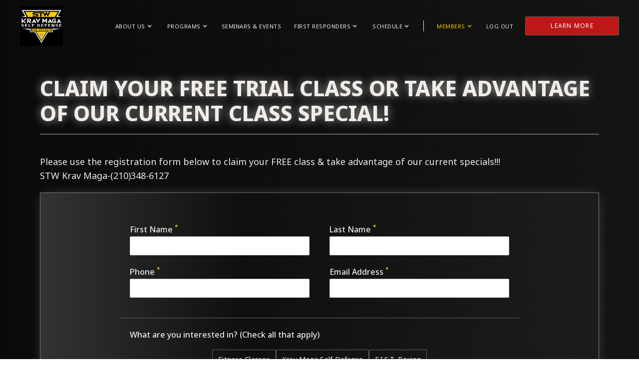

--- FILE ---
content_type: text/html
request_url: https://www.stwfit.com/free-trial
body_size: 15361
content:
<!DOCTYPE html><!-- Last Published: Mon Jan 19 2026 22:10:23 GMT+0000 (Coordinated Universal Time) --><html data-wf-domain="www.stwfit.com" data-wf-page="63296392df800533a9fab735" data-wf-site="630d3d68a3b28415c2fa4da1"><head><meta charset="utf-8"/><title>Free Trial</title><meta content="Free Trial" property="og:title"/><meta content="Free Trial" property="twitter:title"/><meta content="width=device-width, initial-scale=1" name="viewport"/><link href="https://cdn.prod.website-files.com/630d3d68a3b28415c2fa4da1/css/stwfit.shared.1a0d1c8c9.min.css" rel="stylesheet" type="text/css" integrity="sha384-Gg0cjJZA74T2+IytAzfXAAW/Irz1JCJbeD/2pydN5GMZbtYH5rWg+tuIB1Vkz8vl" crossorigin="anonymous"/><link href="https://fonts.googleapis.com" rel="preconnect"/><link href="https://fonts.gstatic.com" rel="preconnect" crossorigin="anonymous"/><script src="https://ajax.googleapis.com/ajax/libs/webfont/1.6.26/webfont.js" type="text/javascript"></script><script type="text/javascript">WebFont.load({  google: {    families: ["Encode Sans:regular,600,800","Goldman:regular","Syne Mono:regular","Anek Telugu:regular,600,700,800","Noto Sans:regular,500,500italic,800,800italic","IBM Plex Sans:regular,italic,700,700italic"]  }});</script><script type="text/javascript">!function(o,c){var n=c.documentElement,t=" w-mod-";n.className+=t+"js",("ontouchstart"in o||o.DocumentTouch&&c instanceof DocumentTouch)&&(n.className+=t+"touch")}(window,document);</script><link href="https://cdn.prod.website-files.com/630d3d68a3b28415c2fa4da1/63b4659a8e14de11d4adfd30_favicon.png" rel="shortcut icon" type="image/x-icon"/><link href="https://cdn.prod.website-files.com/630d3d68a3b28415c2fa4da1/63b46581de01987498817fac_webclip.png" rel="apple-touch-icon"/><script src="https://www.google.com/recaptcha/api.js" type="text/javascript"></script><script type="text/javascript">!function(f,b,e,v,n,t,s){if(f.fbq)return;n=f.fbq=function(){n.callMethod?n.callMethod.apply(n,arguments):n.queue.push(arguments)};if(!f._fbq)f._fbq=n;n.push=n;n.loaded=!0;n.version='2.0';n.agent='plwebflow';n.queue=[];t=b.createElement(e);t.async=!0;t.src=v;s=b.getElementsByTagName(e)[0];s.parentNode.insertBefore(t,s)}(window,document,'script','https://connect.facebook.net/en_US/fbevents.js');fbq('init', '711614270373265');fbq('track', 'PageView');</script><script id="jetboost-script" type="text/javascript"> window.JETBOOST_SITE_ID = "cl89nu66y00na0uvy11nrevjp"; (function(d) { var s = d.createElement("script"); s.src = "https://cdn.jetboost.io/jetboost.js"; s.async = 1; d.getElementsByTagName("head")[0].appendChild(s); })(document); </script>
<script async src="https://cdn.jsdelivr.net/npm/@finsweet/cookie-consent@1/fs-cc.js" fs-cc-mode="informational"></script>
<!-- Google tag (gtag.js) -->
<script async src="https://www.googletagmanager.com/gtag/js?id=G-XL35WM4DSX"></script>
<script>
  window.dataLayer = window.dataLayer || [];
  function gtag(){dataLayer.push(arguments);}
  gtag('js', new Date());

  gtag('config', 'G-XL35WM4DSX');
</script>

<!-- Google tag (gtag.js) -->
<script async src="https://www.googletagmanager.com/gtag/js?id=AW-1000895409"></script>
<script>
  window.dataLayer = window.dataLayer || [];
  function gtag(){dataLayer.push(arguments);}
  gtag('js', new Date());

  gtag('config', 'AW-1000895409');
</script>

<script>
  gtag('config', 'AW-1000895409/-zdYCK-rq8kZELHnod0D', {
    'phone_conversion_number': '2103486127'
  });
</script>

<meta name="facebook-domain-verification" content="xigjybaecy0gbrr0q8ew2z6va5y3qo"/>

<!--MNTN Tracking Pixel-->
<!-- INSTALL ON ALL PAGES OF SITE-->
<script type="text/javascript">
	(function(){"use strict";var e=null,b="4.0.0",
	n="40715",
	additional="term=value",
	t,r,i;try{t=top.document.referer!==""?encodeURIComponent(top.document.referrer.substring(0,2048)):""}catch(o){t=document.referrer!==null?document.referrer.toString().substring(0,2048):""}try{r=window&&window.top&&document.location&&window.top.location===document.location?document.location:window&&window.top&&window.top.location&&""!==window.top.location?window.top.location:document.location}catch(u){r=document.location}try{i=parent.location.href!==""?encodeURIComponent(parent.location.href.toString().substring(0,2048)):""}catch(a){try{i=r!==null?encodeURIComponent(r.toString().substring(0,2048)):""}catch(f){i=""}}var l,c=document.createElement("script"),h=null,p=document.getElementsByTagName("script"),d=Number(p.length)-1,v=document.getElementsByTagName("script")[d];if(typeof l==="undefined"){l=Math.floor(Math.random()*1e17)}h="dx.mountain.com/spx?"+"dxver="+b+"&shaid="+n+"&tdr="+t+"&plh="+i+"&cb="+l+additional;c.type="text/javascript";c.src=("https:"===document.location.protocol?"https://":"http://")+h;v.parentNode.insertBefore(c,v)})()
</script><script type="text/javascript">window.__WEBFLOW_CURRENCY_SETTINGS = {"currencyCode":"USD","symbol":"$","decimal":".","fractionDigits":2,"group":",","template":"{{wf {\"path\":\"symbol\",\"type\":\"PlainText\"} }} {{wf {\"path\":\"amount\",\"type\":\"CommercePrice\"} }} {{wf {\"path\":\"currencyCode\",\"type\":\"PlainText\"} }}","hideDecimalForWholeNumbers":false};</script></head><body><div class="page is-no-overflow"><div data-animation="default" data-collapse="medium" data-duration="400" data-easing="ease" data-easing2="ease" role="banner" class="navbar-content-wrap w-nav"><nav class="section-content-wrap"><div class="navbar-element-wrap"><a href="/" class="navbar-brand w-nav-brand"><img src="https://cdn.prod.website-files.com/630d3d68a3b28415c2fa4da1/651b20950ac8be5a9b29908f_image_6487327.avif" loading="lazy" height="80" sizes="86.359375px" alt="" srcset="https://cdn.prod.website-files.com/630d3d68a3b28415c2fa4da1/651b20950ac8be5a9b29908f_image_6487327-p-500.avif 500w, https://cdn.prod.website-files.com/630d3d68a3b28415c2fa4da1/651b20950ac8be5a9b29908f_image_6487327.avif 1290w" class="nav-logo"/></a><nav role="navigation" class="nav-menu-wrap w-nav-menu"><ul role="list" class="nav-menu-item-list w-list-unstyled"><li class="nav-list-item"><div data-hover="true" data-delay="0" class="nav-dropdown w-dropdown"><div class="nav-link dropdown w-dropdown-toggle"><div class="nav-dropdown-icon w-icon-dropdown-toggle"></div><div class="nav-link-text">About Us</div></div><nav class="nav-dropdown-list has-shadow has-no-shadow-mobile w-dropdown-list"><a href="/about" class="nav-dropdown-link w-dropdown-link">Classes</a><a href="/about#location" class="nav-dropdown-link w-dropdown-link">Location</a><a href="/team" class="nav-dropdown-link w-dropdown-link">Team</a><a href="/faq" class="nav-dropdown-link w-dropdown-link">FAQ</a><a href="/news" class="nav-dropdown-link w-dropdown-link">News</a></nav></div></li><li class="nav-list-item"><div data-hover="true" data-delay="0" class="nav-dropdown w-dropdown"><div class="nav-link dropdown w-dropdown-toggle"><div class="nav-dropdown-icon w-icon-dropdown-toggle"></div><div class="nav-link-text">Programs</div></div><nav class="nav-dropdown-list has-shadow has-no-shadow-mobile w-dropdown-list"><div class="w-dyn-list"><div role="list" class="w-dyn-items"><div role="listitem" class="w-dyn-item"><a href="/programs/self-defense" class="nav-dropdown-link programs">Krav Maga</a></div><div role="listitem" class="w-dyn-item"><a href="/programs/fitness" class="nav-dropdown-link programs">Hardy Fitness System</a></div><div role="listitem" class="w-dyn-item"><a href="/programs/hyrox" class="nav-dropdown-link programs">Hyrox</a></div><div role="listitem" class="w-dyn-item"><a href="/programs/small-group-personal-training" class="nav-dropdown-link programs">Small Group/Personal Training</a></div><div role="listitem" class="w-dyn-item"><a href="/programs/fist-boxing" class="nav-dropdown-link programs">F.I.S.T. Boxing</a></div><div role="listitem" class="w-dyn-item"><a href="/programs/kids-strike-force" class="nav-dropdown-link programs">Kids Strike Force</a></div><div role="listitem" class="w-dyn-item"><a href="/programs/f-i-s-t-certification" class="nav-dropdown-link programs">F.I.S.T. Certification</a></div><div role="listitem" class="w-dyn-item"><a href="/programs/kettlebell-certification" class="nav-dropdown-link programs">Kettlebell Certification</a></div><div role="listitem" class="w-dyn-item"><a href="/programs/women-only-self-defense-dangerously-cute" class="nav-dropdown-link programs">Women-Only Self-Defense: Dangerously C.U.T.E.</a></div></div></div></nav></div></li><li class="nav-list-item is-non-grow"><a href="https://www.stwfit.com/programs/specialty-programs" class="nav-link is-centered">Seminars &amp; Events</a></li><li class="nav-list-item"><div data-hover="true" data-delay="0" class="nav-dropdown w-dropdown"><div class="nav-link dropdown w-dropdown-toggle"><div class="nav-dropdown-icon w-icon-dropdown-toggle"></div><div class="nav-link-text">First Responders</div></div><nav class="nav-dropdown-list has-shadow has-no-shadow-mobile w-dropdown-list"><div class="w-dyn-list"><div role="list" class="w-dyn-items"><div role="listitem" class="w-dyn-item"><a href="/programs/military-law-enforcement" class="nav-dropdown-link programs">Military &amp; Law Enforcement Training</a></div><div role="listitem" class="w-dyn-item"><a href="/programs/specialized-training" class="nav-dropdown-link programs">Specialized Training</a></div><div role="listitem" class="w-dyn-item"><a href="/programs/task-teachers-actions-to-save-kids" class="nav-dropdown-link programs">T.A.S.K.: Teachers&#x27; Actions to Save Kids</a></div></div></div></nav></div></li><li class="nav-list-item"><div data-hover="true" data-delay="0" class="nav-dropdown w-dropdown"><div class="nav-link dropdown w-dropdown-toggle"><div class="nav-dropdown-icon w-icon-dropdown-toggle"></div><div class="nav-link-text">ScheDULE</div></div><nav class="nav-dropdown-list has-shadow has-no-shadow-mobile w-dropdown-list"><a href="/schedule" class="nav-dropdown-link w-dropdown-link">Schedule</a><a href="/members-2/lesson-plans" class="nav-dropdown-link w-dropdown-link">Lesson Plans</a></nav></div></li><li class="nav-list-item hidden"><a href="/schedule" class="nav-link is-centered">Schedule</a></li><li class="nav-list-item hidden"><div data-hover="true" data-delay="0" class="nav-dropdown w-dropdown"><div class="nav-link dropdown w-dropdown-toggle"><div class="nav-dropdown-icon w-icon-dropdown-toggle"></div><div class="nav-link-text">Gen-Z Kids</div></div><nav class="nav-dropdown-list has-shadow has-no-shadow-mobile w-dropdown-list"><a href="#" class="nav-dropdown-link w-dropdown-link">Resource Link 1</a><a href="#" class="nav-dropdown-link w-dropdown-link">Resource Link 2</a><a href="#" class="nav-dropdown-link w-dropdown-link">Resource Link 3</a></nav></div></li><li class="nav-list-item"><div class="nav-divider has-left-spacing"></div></li><li class="nav-list-item hidden"><a href="/members-2/lesson-plans" class="nav-link is-centered">Lesson Plans</a></li><li class="nav-list-item"><div data-hover="true" data-delay="0" class="nav-dropdown w-dropdown"><div class="nav-link dropdown accent w-dropdown-toggle"><div class="nav-dropdown-icon accent w-icon-dropdown-toggle"></div><div class="nav-link-text accent">Members</div></div><nav class="nav-dropdown-list has-shadow has-no-shadow-mobile w-dropdown-list"><a href="/members-2/members" class="nav-dropdown-link is-wide">Member Service</a><a href="/members-2/rate-your-class" class="nav-dropdown-link is-wide">Rate Your Class</a></nav></div></li><li class="nav-list-item"><button class="nav-link is-centered is-user-login" data-wf-user-logout="Log out" data-wf-user-login="Log in" type="button">Log out</button></li><li class="nav-mobile-margin"><a id="btnHeaderFreeTrial" href="/free-trial" aria-current="page" class="button-primary is-centered w-button w--current">Learn More</a></li></ul><div class="nav-nemu-wrap bottom-border"></div></nav><div class="hamburger-menu w-nav-button"><div class="icon w-icon-nav-menu"></div></div></div></nav></div><main class="main"><header class="section is-relative"><div class="w-dyn-list"></div><div class="padding"><div class="container has-vertical-padding"><div class="wrap has-no-bottom-padding"><h1 class="heading-glow">CLaim your free trial class or take advantage of our Current class special!</h1><div class="wrap has-no-padding hidden w-dyn-list"><div class="w-dyn-empty"><div></div></div></div><div data-poster-url="https://cdn.prod.website-files.com/630d3d68a3b28415c2fa4da1%2F6685aaea5f20061fb059f5c0_thanks-for-watching-video-poster-00001.jpg" data-video-urls="https://cdn.prod.website-files.com/630d3d68a3b28415c2fa4da1%2F6685aaea5f20061fb059f5c0_thanks-for-watching-video-transcode.mp4,https://cdn.prod.website-files.com/630d3d68a3b28415c2fa4da1%2F6685aaea5f20061fb059f5c0_thanks-for-watching-video-transcode.webm" data-autoplay="true" data-loop="true" data-wf-ignore="true" class="background-video has-locked-aspect-ratio w-background-video w-background-video-atom"><video id="95b3ca4e-df24-bd21-db71-d98b1fc401aa-video" autoplay="" loop="" style="background-image:url(&quot;https://cdn.prod.website-files.com/630d3d68a3b28415c2fa4da1%2F6685aaea5f20061fb059f5c0_thanks-for-watching-video-poster-00001.jpg&quot;)" muted="" playsinline="" data-wf-ignore="true" data-object-fit="cover"><source src="https://cdn.prod.website-files.com/630d3d68a3b28415c2fa4da1%2F6685aaea5f20061fb059f5c0_thanks-for-watching-video-transcode.mp4" data-wf-ignore="true"/><source src="https://cdn.prod.website-files.com/630d3d68a3b28415c2fa4da1%2F6685aaea5f20061fb059f5c0_thanks-for-watching-video-transcode.webm" data-wf-ignore="true"/></video><noscript><style>
  [data-wf-bgvideo-fallback-img] {
    display: none;
  }
  @media (prefers-reduced-motion: reduce) {
    [data-wf-bgvideo-fallback-img] {
      position: absolute;
      z-index: -100;
      display: inline-block;
      height: 100%;
      width: 100%;
      object-fit: cover;
    }
  }</style><img data-wf-bgvideo-fallback-img="true" src="https://cdn.prod.website-files.com/630d3d68a3b28415c2fa4da1%2F6685aaea5f20061fb059f5c0_thanks-for-watching-video-poster-00001.jpg" alt=""/></noscript><div aria-live="polite"><button type="button" data-w-bg-video-control="true" aria-controls="95b3ca4e-df24-bd21-db71-d98b1fc401aa-video" class="w-backgroundvideo-backgroundvideoplaypausebutton w-background-video--control"><span><img src="https://cdn.prod.website-files.com/6022af993a6b2191db3ed10c/628299f8aa233b83918e24fd_Pause.svg" loading="lazy" alt="Pause video"/></span><span hidden=""><img loading="lazy" alt="Play video" src="https://cdn.prod.website-files.com/6022af993a6b2191db3ed10c/628298b20ae0236682d4b87f_Play-24.svg"/></span></button></div></div></div></div></div></header><section id="registration" class="section"><div class="padding"><div class="container"><div class="wrap has-bottom-border"><h2 class="heading hidden">Book YOUR COMPLIMENTARY CLASS AND TOUR</h2><p>Please use the registration form below to claim your FREE class &amp; take advantage of our current specials!!! <br/>STW Krav Maga-(210)348-6127</p><div class="contact-wrap content is-not-tabbed"><div class="form-block w-form"><form id="wf-form-Free-Trial-Request-Form-2" name="wf-form-Free-Trial-Request-Form-2" data-name="Free Trial Request Form" redirect="/form-success" data-redirect="/form-success" method="get" data-wf-page-id="63296392df800533a9fab735" data-wf-element-id="d3df2779-b5db-9202-9cbc-759a632c8adb" data-turnstile-sitekey="0x4AAAAAAAQTptj2So4dx43e"><div class="wrap inner has-bottom-border"><div class="form-input-wrap horizontal"><div class="form-input-wrap"><label for="first-name" class="input-field label">First Name <span class="required-field"><sup>*</sup></span></label><input class="input-field w-input" maxlength="256" name="First-Name" data-name="First Name" placeholder="" type="text" id="first-name" required=""/></div><div class="form-input-wrap"><label for="last-name" class="input-field label">Last Name <span class="required-field"><sup>*</sup></span></label><input class="input-field w-input" maxlength="256" name="Last-Name" data-name="Last Name" placeholder="" type="text" id="last-name" required=""/></div></div><div class="form-input-wrap horizontal"><div class="form-input-wrap"><label for="Phone" class="input-field label">Phone <span class="required-field"><sup>*</sup></span></label><input class="input-field w-input" maxlength="256" name="Phone" data-name="Phone" placeholder="" type="tel" id="Phone"/></div><div class="form-input-wrap"><label for="Email" class="input-field label">Email Address <span class="required-field"><sup>*</sup></span></label><input class="input-field w-input" maxlength="256" name="Email" data-name="Email" placeholder="" type="email" id="Email" required=""/></div></div></div><div class="form-input-wrap horizontal"><div class="form-input-wrap"><label for="Phone-2" class="input-field label">What are you interested in? (Check all that apply)</label><div class="wrap inner has-bottom-border"><div class="wrap inner is-centered is-spaced"><label class="w-checkbox filter-item has-set-width"><div class="w-checkbox-input w-checkbox-input--inputType-custom form-field-checkbox overlay"></div><input type="checkbox" name="Fitness-Classes" id="Fitness-Classes" data-name="Fitness Classes" style="opacity:0;position:absolute;z-index:-1"/><span class="checkbox-label has-centered-text w-form-label" for="Fitness-Classes">Fitness Classes</span></label><label class="w-checkbox filter-item has-set-width"><div class="w-checkbox-input w-checkbox-input--inputType-custom form-field-checkbox overlay"></div><input type="checkbox" name="Krav-Maga-Self-Defense-Mixed-Martial-Arts-Classes" id="KM-Self-Defense-MMA-Classes" data-name="Krav Maga Self Defense &amp; Mixed Martial Arts Classes" style="opacity:0;position:absolute;z-index:-1"/><span class="checkbox-label has-centered-text w-form-label" for="Krav-Maga-Self-Defense-Mixed-Martial-Arts-Classes">Krav Maga Self Defense</span></label><label class="w-checkbox filter-item has-set-width"><div class="w-checkbox-input w-checkbox-input--inputType-custom form-field-checkbox overlay"></div><input type="checkbox" name="F.I.S.T.-Boxing" id="fist-Boxing" data-name="F.I.S.T. Boxing" style="opacity:0;position:absolute;z-index:-1"/><span class="checkbox-label has-centered-text w-form-label" for="F.I.S.T.-Boxing">F.I.S.T. Boxing</span></label></div></div></div></div><div class="form-input-wrap horizontal"><div class="form-input-wrap hidden"><div class="wrap inner"><div class="form-input-wrap horizontal has-child-wrap"><div class="form-input-wrap has-less-padding has-extra-width hidden"><label for="Referral-Source" class="input-field label">How did you hear about us?</label><select id="Referral-Source" name="Referral-Source" data-name="Referral Source" class="input-field has-darker-text w-select"><option value="">Select one...</option><option value="TV">TV Commercial</option><option value="Facebook">Facebook</option><option value="Instagram">Instagram</option><option value="Google">Google search</option><option value="Current Member">Existing Member</option></select></div><div class="form-input-wrap has-less-padding"><label for="Contact-Preference-2" class="input-field label">Preferred contact method:</label><select id="Contact-Preference-2" name="Contact-Preference-2" data-name="Contact Preference 2" class="input-field has-darker-text w-select"><option value="">Select one...</option><option value="Phone">Phone</option><option value="Text">Text</option><option value="Email">Email</option></select></div><div class="form-input-wrap has-less-padding"><label for="Contact-Time" class="input-field label">Preferred contact time:</label><select id="Contact-Time" name="Contact-Preference" data-name="Contact Preference" class="input-field has-darker-text w-select"><option value="">Select one...</option><option value="Morning">Morning (9:00am - 12:00pm)</option><option value="Afternoon">Afternoon (12:00pm - 5:00pm)</option><option value="Evening">Evening (5:00pm - 8:00pm)</option></select></div></div></div><div class="wrap inner has-bottom-border"></div></div></div><div class="form-input-wrap vertical centered has-top-padding"><div data-sitekey="6LdxWdUjAAAAAIqnVScZ4F-xNuvBexQwCz7YxCgX" class="w-form-formrecaptcha recaptcha g-recaptcha g-recaptcha-error g-recaptcha-disabled"></div></div><input type="submit" data-wait="Please wait..." id="formSubmitButton" class="button centered w-button" value="Submit"/></form><div class="form-message-success w-form-done"><div>Thank you! Your submission has been received!</div></div><div class="form-message-error w-form-fail"><div>Oops! Something went wrong while submitting the form.</div></div></div></div></div></div></div></section><section id="key-points" class="section"><div class="padding"><div class="container"><div class="wrap has-bottom-border"><h2>What to Expect</h2><div class="wrap is-flex-horizontal is-spaced has-no-horizontal-padding"><div class="wrap has-no-padding is-shaded"><h3 class="heading sub has-bottom-margin has-min-height">Why Our Members Love Us</h3><div class="wrap is-flex-vertical has-less-padding"><div class="wrap is-flex-horizontal has-no-padding has-fixed-height"><img src="https://cdn.prod.website-files.com/630d3d68a3b28415c2fa4da1/6647a89fd6010c89f3d9ba8e_check-green.svg" loading="lazy" alt="" class="icon-list"/><div class="list-item-text">Energetic and supportive community atmosphere</div></div><div class="wrap is-flex-horizontal has-no-padding has-fixed-height"><img src="https://cdn.prod.website-files.com/630d3d68a3b28415c2fa4da1/6647a89fd6010c89f3d9ba8e_check-green.svg" loading="lazy" alt="" class="icon-list"/><div class="list-item-text">Comprehensive Fitness, Boxing, and Self-Defense classes</div></div><div class="wrap is-flex-horizontal has-no-padding has-fixed-height"><img src="https://cdn.prod.website-files.com/630d3d68a3b28415c2fa4da1/6647a89fd6010c89f3d9ba8e_check-green.svg" loading="lazy" alt="" class="icon-list"/><div class="list-item-text">Unlimited access to all classes</div></div><div class="wrap is-flex-horizontal has-no-padding has-fixed-height"><img src="https://cdn.prod.website-files.com/630d3d68a3b28415c2fa4da1/6647a89fd6010c89f3d9ba8e_check-green.svg" loading="lazy" alt="" class="icon-list"/><div class="list-item-text">Competitive pricing</div></div><div class="wrap is-flex-horizontal has-no-padding has-fixed-height"><img src="https://cdn.prod.website-files.com/630d3d68a3b28415c2fa4da1/6647a89fd6010c89f3d9ba8e_check-green.svg" loading="lazy" alt="" class="icon-list"/><div class="list-item-text">Over 35 certified instructors</div></div><div class="wrap is-flex-horizontal has-no-padding has-fixed-height"><img src="https://cdn.prod.website-files.com/630d3d68a3b28415c2fa4da1/6647a89fd6010c89f3d9ba8e_check-green.svg" loading="lazy" alt="" class="icon-list"/><div class="list-item-text">Inclusive environment for all fitness and experience levels</div></div><div class="wrap is-flex-horizontal has-no-padding has-fixed-height"><img src="https://cdn.prod.website-files.com/630d3d68a3b28415c2fa4da1/6647a89fd6010c89f3d9ba8e_check-green.svg" loading="lazy" alt="" class="icon-list"/><div class="list-item-text">Convenient morning, evening, and weekend classes</div></div><div class="wrap is-flex-horizontal has-no-padding has-fixed-height"><img src="https://cdn.prod.website-files.com/630d3d68a3b28415c2fa4da1/6647a89fd6010c89f3d9ba8e_check-green.svg" loading="lazy" alt="" class="icon-list"/><div class="list-item-text">Spacious 30,000 sq ft facility with plenty of room</div></div><div class="wrap is-flex-horizontal has-no-padding has-fixed-height"><img src="https://cdn.prod.website-files.com/630d3d68a3b28415c2fa4da1/6647a89fd6010c89f3d9ba8e_check-green.svg" loading="lazy" alt="" class="icon-list"/><div class="list-item-text">Access to clean locker rooms and showers</div></div><div class="wrap is-flex-horizontal has-no-padding has-fixed-height"><img src="https://cdn.prod.website-files.com/630d3d68a3b28415c2fa4da1/6647a89fd6010c89f3d9ba8e_check-green.svg" loading="lazy" alt="" class="icon-list"/><div class="list-item-text">Rigorous cleaning protocols for a sanitized environment</div></div><div class="wrap is-flex-horizontal has-no-padding has-fixed-height"><img src="https://cdn.prod.website-files.com/630d3d68a3b28415c2fa4da1/6647a89fd6010c89f3d9ba8e_check-green.svg" loading="lazy" alt="" class="icon-list"/><div class="list-item-text">Energetic and supportive community atmosphere</div></div></div></div><div class="wrap has-no-padding is-shaded"><h3 class="heading sub has-bottom-margin has-min-height">Other Gyms</h3><div class="wrap is-flex-vertical has-less-padding"><div class="wrap is-flex-horizontal has-no-padding has-fixed-height"><img src="https://cdn.prod.website-files.com/630d3d68a3b28415c2fa4da1/6647a89e4836d526ce58a35e_x-red.svg" loading="lazy" alt="" class="icon-list"/><div class="list-item-text">Self-service and low engagement, lacking community</div></div><div class="wrap is-flex-horizontal has-no-padding has-fixed-height"><img src="https://cdn.prod.website-files.com/630d3d68a3b28415c2fa4da1/6647a89e4836d526ce58a35e_x-red.svg" loading="lazy" alt="" class="icon-list"/><div class="list-item-text">Limited or narrowly focused classes, not catered to varied fitness interests</div></div><div class="wrap is-flex-horizontal has-no-padding has-fixed-height"><img src="https://cdn.prod.website-files.com/630d3d68a3b28415c2fa4da1/6647a89e4836d526ce58a35e_x-red.svg" loading="lazy" alt="" class="icon-list"/><div class="list-item-text">Limited class flexibility and increasing costs</div></div><div class="wrap is-flex-horizontal has-no-padding has-fixed-height"><img src="https://cdn.prod.website-files.com/630d3d68a3b28415c2fa4da1/6647a89e4836d526ce58a35e_x-red.svg" loading="lazy" alt="" class="icon-list"/><div class="list-item-text">Hidden fees or higher overall costs for similar or fewer services</div></div><div class="wrap is-flex-horizontal has-no-padding has-fixed-height"><img src="https://cdn.prod.website-files.com/630d3d68a3b28415c2fa4da1/6647a89e4836d526ce58a35e_x-red.svg" loading="lazy" alt="" class="icon-list"/><div class="list-item-text">Struggle to offer diverse training styles and specialized knowledge</div></div><div class="wrap is-flex-horizontal has-no-padding has-fixed-height"><img src="https://cdn.prod.website-files.com/630d3d68a3b28415c2fa4da1/6647a89e4836d526ce58a35e_x-red.svg" loading="lazy" alt="" class="icon-list"/><div class="list-item-text">Cannot adequately accommodate beginners or advanced members</div></div><div class="wrap is-flex-horizontal has-no-padding has-fixed-height"><img src="https://cdn.prod.website-files.com/630d3d68a3b28415c2fa4da1/6647a89e4836d526ce58a35e_x-red.svg" loading="lazy" alt="" class="icon-list"/><div class="list-item-text">Limited class schedules that does not fit well with diverse lifestyles and work schedules</div></div><div class="wrap is-flex-horizontal has-no-padding has-fixed-height"><img src="https://cdn.prod.website-files.com/630d3d68a3b28415c2fa4da1/6647a89e4836d526ce58a35e_x-red.svg" loading="lazy" alt="" class="icon-list"/><div class="list-item-text">Smaller or more cramped gyms, overcrowding, a less comfortable workout environment</div></div><div class="wrap is-flex-horizontal has-no-padding has-fixed-height"><img src="https://cdn.prod.website-files.com/630d3d68a3b28415c2fa4da1/6647a89e4836d526ce58a35e_x-red.svg" loading="lazy" alt="" class="icon-list"/><div class="list-item-text">Limited amenities</div></div><div class="wrap is-flex-horizontal has-no-padding has-fixed-height"><img src="https://cdn.prod.website-files.com/630d3d68a3b28415c2fa4da1/6647a89e4836d526ce58a35e_x-red.svg" loading="lazy" alt="" class="icon-list"/><div class="list-item-text">Less stringent cleaning standards</div></div></div></div></div></div></div></div></section><section id="testimonials" class="section"><div class="padding"><div class="container"><div class="wrap has-bottom-border"><h2>Testimonials</h2><div class="wrap has-no-padding"><div class="w-dyn-list"><div class="c-slider w-dyn-items" slides-to-show="3" speed="625" tablet-slides-to-show="2" slider-autoplay="true" mobile-slides-to-show="1" infinite="true" slides-to-scroll="3" role="list" css-ease="ease" tablet-slides-to-scroll="2" r-slider="1" autoplay-speed="5000" mobile-slides-to-scroll="1"><div role="listitem" class="slider-testimonials-item w-dyn-item"><div class="slider-tertimonials-content-wrap"><div class="slider-testimonials-content review-text">Really good training with easy to learn techniques that are not complicated.</div><div class="w-layout-hflex slider-testimonials-content client-info-wrap"><img src="https://cdn.prod.website-files.com/630e9988d0f10e6673bd2b8e/664b83cec22f83460add5644__male-generic.avif" loading="lazy" alt="" class="slider-testimonials-content photo"/><div class="w-layout-vflex slider-testimonials-content client-info-wrap author-text"><div class="slider-testimonials-content name">J. Gross</div><div class="slider-testimonials-content name w-dyn-bind-empty"></div></div></div></div></div><div role="listitem" class="slider-testimonials-item w-dyn-item"><div class="slider-tertimonials-content-wrap"><div class="slider-testimonials-content review-text">I enjoyed everything about training would like more of this type of training ... when are you offering more classes?</div><div class="w-layout-hflex slider-testimonials-content client-info-wrap"><img src="https://cdn.prod.website-files.com/630e9988d0f10e6673bd2b8e/664b83cec22f83460add5644__male-generic.avif" loading="lazy" alt="" class="slider-testimonials-content photo"/><div class="w-layout-vflex slider-testimonials-content client-info-wrap author-text"><div class="slider-testimonials-content name">J. Parker</div><div class="slider-testimonials-content name w-dyn-bind-empty"></div></div></div></div></div><div role="listitem" class="slider-testimonials-item w-dyn-item"><div class="slider-tertimonials-content-wrap"><div class="slider-testimonials-content review-text"> “I enjoy the workouts tremendously and have been a member for over a year now ... the instructors rotate ... which makes for a different workout every time. Keep up the great work!”</div><div class="w-layout-hflex slider-testimonials-content client-info-wrap"><img src="https://cdn.prod.website-files.com/plugins/Basic/assets/placeholder.60f9b1840c.svg" loading="lazy" alt="" class="slider-testimonials-content photo w-dyn-bind-empty"/><div class="w-layout-vflex slider-testimonials-content client-info-wrap author-text"><div class="slider-testimonials-content name">Michael C.</div><div class="slider-testimonials-content name">San Antonio, TX</div></div></div></div></div><div role="listitem" class="slider-testimonials-item w-dyn-item"><div class="slider-tertimonials-content-wrap"><div class="slider-testimonials-content review-text">“If your looking for a workout to lose weight, tone up, build on endurance this is the place to achieve your goals! You will definitely see results. Great price too! When I first started, I couldn’t even do a push up and now I can! I lost over 40lbs here, from 164 to 119 (5’2”). The instructors will help push you, motivate you, and you build friendships with people that have similar goals. A workout isn’t worth it if your not feeling sore, or sweating…so get out of your comfort zone and make those changes one step at a time. You build yourself everyday, and people will notice your body changing.”</div><div class="w-layout-hflex slider-testimonials-content client-info-wrap"><img src="https://cdn.prod.website-files.com/plugins/Basic/assets/placeholder.60f9b1840c.svg" loading="lazy" alt="" class="slider-testimonials-content photo w-dyn-bind-empty"/><div class="w-layout-vflex slider-testimonials-content client-info-wrap author-text"><div class="slider-testimonials-content name">Erica V.</div><div class="slider-testimonials-content name">Houston, TX</div></div></div></div></div><div role="listitem" class="slider-testimonials-item w-dyn-item"><div class="slider-tertimonials-content-wrap"><div class="slider-testimonials-content review-text">This place is amazing, from the staff to the instructors! Everyone here is super friendly and ready to help you out with anything you need. The instructors are no joke, and it doesn’t matter if you’re 50 or 13 or if you’re a women or a man. The instructors will push you to your limit and wont let you quit, they truly believe in what they teach. I never thought I could do certain workouts like I do now but everyone here is so encouraging and this place helps you to see the importance of fitness. I love it! I highly recommend this place!</div><div class="w-layout-hflex slider-testimonials-content client-info-wrap"><img src="https://cdn.prod.website-files.com/plugins/Basic/assets/placeholder.60f9b1840c.svg" loading="lazy" alt="" class="slider-testimonials-content photo w-dyn-bind-empty"/><div class="w-layout-vflex slider-testimonials-content client-info-wrap author-text"><div class="slider-testimonials-content name">Neena R.</div><div class="slider-testimonials-content name">Pleasanton, TX</div></div></div></div></div><div role="listitem" class="slider-testimonials-item w-dyn-item"><div class="slider-tertimonials-content-wrap"><div class="slider-testimonials-content review-text">If you want to get a good workout but at the same time learn techniques and have a good time come here! I love how the trainers push you to the limit (in a good way) and make you improve your skills and stamina. Great class variety, not your regular gym.</div><div class="w-layout-hflex slider-testimonials-content client-info-wrap"><img src="https://cdn.prod.website-files.com/plugins/Basic/assets/placeholder.60f9b1840c.svg" loading="lazy" alt="" class="slider-testimonials-content photo w-dyn-bind-empty"/><div class="w-layout-vflex slider-testimonials-content client-info-wrap author-text"><div class="slider-testimonials-content name">Jennifer R.</div><div class="slider-testimonials-content name">San Antonio, TX</div></div></div></div></div></div></div></div></div></div></div></section><section id="class-descriptions" class="section"><div class="padding"><div class="container"><div class="wrap"><h2 class="heading sub">Class Descriptions to Help You Select a Class</h2><div data-current="Tab 1" data-easing="ease" data-duration-in="300" data-duration-out="100" class="tabs w-tabs"><div class="tab-menu is-full-width is-taller w-tab-menu"><a data-w-tab="Tab 1" class="tab-link is-stretch has-outline w-inline-block w-tab-link w--current"><h3 class="heading sub has-no-padding is-smaller-mobile">Fitness</h3></a><a data-w-tab="Tab 2" class="tab-link is-stretch has-outline w-inline-block w-tab-link"><h3 class="heading sub has-no-padding is-smaller-mobile">Self-Defense &amp; Specialty</h3></a></div><div class="tabs-content no-max-height w-tab-content"><div data-w-tab="Tab 1" class="w-tab-pane w--tab-active"><div class="wrap inner has-bottom-border has-wide-text"><div class="w-dyn-list"><div role="list" class="free-trial-class-list w-dyn-items"><div role="listitem" class="free-trial-class-item w-dyn-item"><h4 class="heading sub is-small is-caps">Burn Baby Burn</h4><img loading="lazy" src="https://cdn.prod.website-files.com/plugins/Basic/assets/placeholder.60f9b1840c.svg" alt="" class="free-trial-class-image w-dyn-bind-empty"/><div class="w-layout-vflex free-trial-class-text-wrap"><div class="rich-content is-small w-richtext"><p>This high intensity cardio class is designed to keep your heart rate up and your energy levels soaring! You&#x27;ll move through fast paced intervals that challenge endurance, coordination, and agility. Expect a combination of cycling, rowing, step or bosu drills for balance and power, and dynamic ball exercises to keep things engaging. Whether you&#x27;re looking to torch calories, improve cardiovascular fitness, or just have fun with a variety of movements, this class will keep you moving and motivated!</p></div></div></div><div role="listitem" class="free-trial-class-item w-dyn-item"><h4 class="heading sub is-small is-caps">F.I.S.T. Boxing</h4><img loading="lazy" src="https://cdn.prod.website-files.com/630e9988d0f10e6673bd2b8e/6373d1a52683dc0844e10bf7_blue-female-teardrop-bag-class-2-thumb.avif" alt="" class="free-trial-class-image"/><div class="w-layout-vflex free-trial-class-text-wrap"><div class="rich-content is-small w-richtext"><p><strong>WE ARE MORE THAN JUST A BOXING PROGRAM! </strong> Try our evolution of Boxing. A high energy Boxing class using 200 lb. aqua water bags made out of rubber and water to absorb and enhance the experience without potential injury to your joint. Working multiple punch combinations using only renowned Krav Maga techniques. This will not only help you lose weight, release any pint up stresses, you will also learn a real skill while fine tuning your reaction time.</p><p>*On occasions light equipment may be used, this class is guaranteed to always keep you on your toes.</p><p>A 60-minute class. More combinations and striking with a heavy focus on skills &amp; self-defense with a little less focus on fitness. Always taught by a certified Krav Maga instructor. Incorporating the use of pod bags for groundwork and diversified striking.</p></div></div></div><div role="listitem" class="free-trial-class-item w-dyn-item"><h4 class="heading sub is-small is-caps">Kettlebell core</h4><img loading="lazy" src="https://cdn.prod.website-files.com/630e9988d0f10e6673bd2b8e/67d09102fcaf00607de4c126_kettlebell%20core.avif" alt="" class="free-trial-class-image"/><div class="w-layout-vflex free-trial-class-text-wrap"><div class="rich-content is-small w-richtext"><p>This kettlebell-powered core class is designed to strengthen your midsection while improving stability, balance, and overall functional strength. Using kettlebells, you&#x27;ll engage in dynamic movements like Turkish get-ups, Russian twists, windmills, and weighted sit-ups to challenge your core from every angle. Expect a mix of controlled holds, explosive power moves, and rotational exercises that build a rock solid foundation. Whether you&#x27;re looking to improve posture, enhance athletic performance, or develop core strength for everyday movement, this class will push your limits and deliver results!</p></div></div></div><div role="listitem" class="free-trial-class-item w-dyn-item"><h4 class="heading sub is-small is-caps">Strength</h4><img loading="lazy" src="https://cdn.prod.website-files.com/630e9988d0f10e6673bd2b8e/63e410b6d2a3dd0684e70efa_47040492-E9F2-472B-B906-94B5DBCC2CC3.avif" alt="" sizes="100vw" srcset="https://cdn.prod.website-files.com/630e9988d0f10e6673bd2b8e/63e410b6d2a3dd0684e70efa_47040492-E9F2-472B-B906-94B5DBCC2CC3-p-500.avif 500w, https://cdn.prod.website-files.com/630e9988d0f10e6673bd2b8e/63e410b6d2a3dd0684e70efa_47040492-E9F2-472B-B906-94B5DBCC2CC3-p-800.avif 800w, https://cdn.prod.website-files.com/630e9988d0f10e6673bd2b8e/63e410b6d2a3dd0684e70efa_47040492-E9F2-472B-B906-94B5DBCC2CC3.avif 1290w" class="free-trial-class-image"/><div class="w-layout-vflex free-trial-class-text-wrap"><div class="rich-content is-small w-richtext"><p><strong>One of our most popular classes: </strong>This class offers the traditional style of weightlifting that will target every muscle in your body. It offers an anaerobic style of workout, with short periods of strength lifting and rest periods to offer maximal output to increase strength and power.</p></div></div></div><div role="listitem" class="free-trial-class-item w-dyn-item"><h4 class="heading sub is-small is-caps">Core Fusion</h4><img loading="lazy" src="https://cdn.prod.website-files.com/plugins/Basic/assets/placeholder.60f9b1840c.svg" alt="" class="free-trial-class-image w-dyn-bind-empty"/><div class="w-layout-vflex free-trial-class-text-wrap"><div class="rich-content is-small w-richtext"><p>We invite you to deepen your mobility , flexibility, strength and control of your body through this core fusion class. This class is a slow &amp; co<!-- -->ntrolled flow with an emphasis on long holds in heat building standing postures as well as core-centric exercises. While using a body bar fusing in yoga, mat pilates and barre inspired movement adds physical heat and challenge to this flow. Agile and smooth transitions may take students from pose to pose in new ways, but the experience is controlled, mindful, and with steady breath. Balance &amp; evolve your movement practice with us today!</p></div></div></div><div role="listitem" class="free-trial-class-item w-dyn-item"><h4 class="heading sub is-small is-caps">Cycling</h4><img loading="lazy" src="https://cdn.prod.website-files.com/630e9988d0f10e6673bd2b8e/63bb2c0c14542a3d0a709261_cisco%20cycle%201.avif" alt="" sizes="100vw" srcset="https://cdn.prod.website-files.com/630e9988d0f10e6673bd2b8e/63bb2c0c14542a3d0a709261_cisco%20cycle%201-p-500.avif 500w, https://cdn.prod.website-files.com/630e9988d0f10e6673bd2b8e/63bb2c0c14542a3d0a709261_cisco%20cycle%201-p-800.avif 800w, https://cdn.prod.website-files.com/630e9988d0f10e6673bd2b8e/63bb2c0c14542a3d0a709261_cisco%20cycle%201.avif 1239w" class="free-trial-class-image"/><div class="w-layout-vflex free-trial-class-text-wrap"><div class="rich-content is-small w-richtext"><p>More popularly known as &quot;Spinning&quot;. It is a 45 Minute Class. Looking to increase your stamina and endurance? Work with fitness bikes to help elevate your heart rate, lose weight, and and move to the beat of some fantastic music while riding. </p></div></div></div><div role="listitem" class="free-trial-class-item w-dyn-item"><h4 class="heading sub is-small is-caps">Fury</h4><img loading="lazy" src="https://cdn.prod.website-files.com/630e9988d0f10e6673bd2b8e/696fac45c20387df72789bf8_Fury.00.webp" alt="" class="free-trial-class-image"/><div class="w-layout-vflex free-trial-class-text-wrap"><div class="rich-content is-small w-richtext"><p>Get ready to sweat with this high-energy class that combines the cardio blast of indoor cycling with the strength-building power of battle ropes and dumbbells. You&#x27;ll rotate through stations that challenge your endurance, build lean muscle, and torch calories.</p></div></div></div><div role="listitem" class="free-trial-class-item w-dyn-item"><h4 class="heading sub is-small is-caps">Inferno</h4><img loading="lazy" src="https://cdn.prod.website-files.com/630e9988d0f10e6673bd2b8e/63ee6fb07aeed61da9714c63_IMG-9140%20(1).avif" alt="" sizes="100vw" srcset="https://cdn.prod.website-files.com/630e9988d0f10e6673bd2b8e/63ee6fb07aeed61da9714c63_IMG-9140%20(1)-p-500.avif 500w, https://cdn.prod.website-files.com/630e9988d0f10e6673bd2b8e/63ee6fb07aeed61da9714c63_IMG-9140%20(1)-p-800.avif 800w, https://cdn.prod.website-files.com/630e9988d0f10e6673bd2b8e/63ee6fb07aeed61da9714c63_IMG-9140%20(1).avif 1289w" class="free-trial-class-image"/><div class="w-layout-vflex free-trial-class-text-wrap"><div class="rich-content is-small w-richtext"><p>This high intensity, hard core sweat session is intended to not only challenge you physically but also mentally! Instructors will utilize a combination of dumbbells or kettlebells, mixed with bodyweight and core movements. Get ready to rev that metabolism, torch fat and come out feeling more resilient than ever!</p></div></div></div><div role="listitem" class="free-trial-class-item w-dyn-item"><h4 class="heading sub is-small is-caps">Kettlebell</h4><img loading="lazy" src="https://cdn.prod.website-files.com/630e9988d0f10e6673bd2b8e/63e40fa72b4c1606527b0617_IMG_8789.avif" alt="" sizes="100vw" srcset="https://cdn.prod.website-files.com/630e9988d0f10e6673bd2b8e/63e40fa72b4c1606527b0617_IMG_8789-p-500.avif 500w, https://cdn.prod.website-files.com/630e9988d0f10e6673bd2b8e/63e40fa72b4c1606527b0617_IMG_8789-p-800.avif 800w, https://cdn.prod.website-files.com/630e9988d0f10e6673bd2b8e/63e40fa72b4c1606527b0617_IMG_8789.avif 1290w" class="free-trial-class-image"/><div class="w-layout-vflex free-trial-class-text-wrap"><div class="rich-content is-small w-richtext"><p>40 Minute Class. KettleBells are ideal for performing ballistic, whole-body exercises such as cleans, snatches and their variations. KettleBells can be used individually or in pairs.</p><p>Certified Coaches will rotate between 3 unique styles of KettleBell. Enjoy the Russian experience with this time efficient and highly effective training program for muscular strength, power, dynamic flexibility, and aerobic conditioning. Recently introduced to the U.S.,  KettleBell emphasizes utilizing your core strength through each unique movement. Unlike dumbbells, a Kettlebells weight is distributed at one end rather than being even on two ends. KettleBells are ideal for performing ballistic, whole-body exercises such as swings, cleans, snatches, and their variations. KettleBells can be used individually or in pairs. Anyone who is healthy enough for strength training can integrate the use of KettleBells into their training regimen.</p></div></div></div><div role="listitem" class="free-trial-class-item w-dyn-item"><h4 class="heading sub is-small is-caps">Lift</h4><img loading="lazy" src="https://cdn.prod.website-files.com/plugins/Basic/assets/placeholder.60f9b1840c.svg" alt="" class="free-trial-class-image w-dyn-bind-empty"/><div class="w-layout-vflex free-trial-class-text-wrap"><div class="rich-content is-small w-richtext"><p>Will be a full body workout. Lightweight, fast paced, hitting all body parts.</p><p>‍</p></div></div></div><div role="listitem" class="free-trial-class-item w-dyn-item"><h4 class="heading sub is-small is-caps">Power Fit</h4><img loading="lazy" src="https://cdn.prod.website-files.com/630e9988d0f10e6673bd2b8e/696fae31450f17551504096b_PowerFit.00.webp" alt="" class="free-trial-class-image"/><div class="w-layout-vflex free-trial-class-text-wrap"><div class="rich-content is-small w-richtext"><p>“Train like an instructor” SUPERSIZE your workout with an intense class designed to provide a fast, efficient and high intensity workout. Any and all equipment to be used as deemed appropriate by instructor.</p></div></div></div><div role="listitem" class="free-trial-class-item w-dyn-item"><h4 class="heading sub is-small is-caps">PunchFit Hiit</h4><img loading="lazy" src="https://cdn.prod.website-files.com/plugins/Basic/assets/placeholder.60f9b1840c.svg" alt="" class="free-trial-class-image w-dyn-bind-empty"/><div class="w-layout-vflex free-trial-class-text-wrap"><div class="rich-content is-small w-richtext"><p>An exhilarating fitness experience that blends dynamic focus mitt work with a diverse array of workouts to push your limits and sculpt your body. Our class combines boxing techniques with the intensity of battle ropes, the agility of pod bags, and the strength-building potential of bodyweight and dumbbell exercises.</p><figure style="max-width:30%" class="w-richtext-align-center w-richtext-figure-type-image"><div><img src="https://cdn.prod.website-files.com/630e9988d0f10e6673bd2b8e/66294b9f66c0f86bda00cacf_STW%20Krav%20Maga%20Expo%20Day%202-367.avif" loading="lazy" alt=""/></div></figure></div></div></div><div role="listitem" class="free-trial-class-item w-dyn-item"><h4 class="heading sub is-small is-caps">Rev Fit Combat</h4><img loading="lazy" src="https://cdn.prod.website-files.com/630e9988d0f10e6673bd2b8e/696fad74e1704e3df723dd88_RevFit%20Combat00.webp" alt="" class="free-trial-class-image"/><div class="w-layout-vflex free-trial-class-text-wrap"><div class="rich-content is-small w-dyn-bind-empty w-richtext"></div></div></div><div role="listitem" class="free-trial-class-item w-dyn-item"><h4 class="heading sub is-small is-caps">SRB: Suspension Rings &amp; Bands</h4><img loading="lazy" src="https://cdn.prod.website-files.com/630e9988d0f10e6673bd2b8e/63e4122fd2a3ddb1cfe7dd1e_IMG-8792.avif" alt="" sizes="100vw" srcset="https://cdn.prod.website-files.com/630e9988d0f10e6673bd2b8e/63e4122fd2a3ddb1cfe7dd1e_IMG-8792-p-500.avif 500w, https://cdn.prod.website-files.com/630e9988d0f10e6673bd2b8e/63e4122fd2a3ddb1cfe7dd1e_IMG-8792-p-800.avif 800w, https://cdn.prod.website-files.com/630e9988d0f10e6673bd2b8e/63e4122fd2a3ddb1cfe7dd1e_IMG-8792.avif 1290w" class="free-trial-class-image"/><div class="w-layout-vflex free-trial-class-text-wrap"><div class="rich-content is-small w-richtext"><p>Suspension training and resistance bands combine to deliver a powerful full-body workout. Using body weight, straps, and bands, this class builds strength, improves core stability, posture, flexibility, and balance. Resistance bands add controlled tension to enhance muscle activation, joint stability, and range of motion.</p></div></div></div><div role="listitem" class="free-trial-class-item w-dyn-item"><h4 class="heading sub is-small is-caps">Strength X</h4><img loading="lazy" src="https://cdn.prod.website-files.com/plugins/Basic/assets/placeholder.60f9b1840c.svg" alt="" class="free-trial-class-image w-dyn-bind-empty"/><div class="w-layout-vflex free-trial-class-text-wrap"><div class="rich-content is-small w-richtext"><p>This high-energy strength lifting class utilizes kettlebells to build power, endurance, and full-body strength. The workout is structured with interval-based sets, focusing on proper form, explosive power, and core engagement. Whether you&#x27;re a beginner or an experienced lifter, this class challenges your strength, improves mobility, and boosts cardiovascular endurance-all while using one of the most versatile training tools in fitness.</p></div></div></div></div></div></div></div><div data-w-tab="Tab 2" class="w-tab-pane"><div class="wrap inner has-bottom-border has-wide-text"><div class="w-dyn-list"><div role="list" class="free-trial-class-list w-dyn-items"><div role="listitem" class="free-trial-class-item w-dyn-item"><h4 class="heading sub is-small is-caps">Krav Maga Beginner Level</h4><img loading="lazy" src="https://cdn.prod.website-files.com/630e9988d0f10e6673bd2b8e/696faee29cde2fffe8cccb40_KM%20Beginner%2000.webp" alt="" class="free-trial-class-image"/><div class="w-layout-vflex free-trial-class-text-wrap"><div class="rich-content is-small w-richtext"><p>Entry level Krav Maga Class. Teaches basic combatives and self-defense. Beginner-level Krav Maga curriculum. Focus on basic punching, kicks, chokes, knees, headlocks and basic ground defense.</p><p>‍</p><p>‍</p></div></div></div><div role="listitem" class="free-trial-class-item w-dyn-item"><h4 class="heading sub is-small is-caps">Grounded</h4><img loading="lazy" src="https://cdn.prod.website-files.com/plugins/Basic/assets/placeholder.60f9b1840c.svg" alt="" class="free-trial-class-image w-dyn-bind-empty"/><div class="w-layout-vflex free-trial-class-text-wrap"><div class="rich-content is-small w-richtext"><p>GROUNDed. is a self-defense training program that emphasizes GROUND-BASED COMBAT TECHNIQUES, drawing from JIU-JITSU and WRESTLING. Using a logical, analytical, and realistic approach, the program is designed to equip individuals with the skills to effectively navigate ground-based confrontations, including minimizing damage, escaping from disadvantageous positions, and safely returning to a standing position.</p></div></div></div><div role="listitem" class="free-trial-class-item w-dyn-item"><h4 class="heading sub is-small is-caps">GenZ Beginner Level</h4><img loading="lazy" src="https://cdn.prod.website-files.com/plugins/Basic/assets/placeholder.60f9b1840c.svg" alt="" class="free-trial-class-image w-dyn-bind-empty"/><div class="w-layout-vflex free-trial-class-text-wrap"><div class="rich-content is-small w-richtext"><p>Specifically designed for children ages 8-12. Your child will learn Krav Maga based self-defense, the latest boxing training techniques as well as a focus on increased fitness levels.</p><p>Focus on basic punching, kicks, chokes, knees, headlocks and basic ground defense.</p></div></div></div><div role="listitem" class="free-trial-class-item w-dyn-item"><h4 class="heading sub is-small is-caps">F.I.S.T. Boxing</h4><img loading="lazy" src="https://cdn.prod.website-files.com/630e9988d0f10e6673bd2b8e/6373d1a52683dc0844e10bf7_blue-female-teardrop-bag-class-2-thumb.avif" alt="" class="free-trial-class-image"/><div class="w-layout-vflex free-trial-class-text-wrap"><div class="rich-content is-small w-richtext"><p><strong>WE ARE MORE THAN JUST A BOXING PROGRAM! </strong> Try our evolution of Boxing. A high energy Boxing class using 200 lb. aqua water bags made out of rubber and water to absorb and enhance the experience without potential injury to your joint. Working multiple punch combinations using only renowned Krav Maga techniques. This will not only help you lose weight, release any pint up stresses, you will also learn a real skill while fine tuning your reaction time.</p><p>*On occasions light equipment may be used, this class is guaranteed to always keep you on your toes.</p><p>A 60-minute class. More combinations and striking with a heavy focus on skills &amp; self-defense with a little less focus on fitness. Always taught by a certified Krav Maga instructor. Incorporating the use of pod bags for groundwork and diversified striking.</p></div></div></div></div></div></div></div></div></div><div class="button-wrap"><a href="#registration" class="button w-button">Back to Form</a></div></div></div></div></section><footer id="footer" class="section-footer"><div class="container footer"><div class="footer-wrap"><div class="footer-content-wrap"><a href="/" class="footer-brand w-inline-block"><img src="https://cdn.prod.website-files.com/630d3d68a3b28415c2fa4da1/651b20950ac8be5a9b29908f_image_6487327.avif" loading="lazy" width="200" sizes="200px" alt="" srcset="https://cdn.prod.website-files.com/630d3d68a3b28415c2fa4da1/651b20950ac8be5a9b29908f_image_6487327-p-500.avif 500w, https://cdn.prod.website-files.com/630d3d68a3b28415c2fa4da1/651b20950ac8be5a9b29908f_image_6487327.avif 1290w" class="nav-logo footer has-shadow"/></a><div id="w-node-e761106d-b4b9-2de6-ed19-a15a33198403-331983fd" class="footer-block"><div class="footer-block-title">Upcoming Events</div><div class="w-dyn-list"><div role="list" class="w-dyn-items"><div role="listitem" class="w-dyn-item"><a href="/events/womens-self-defense-seminar" class="footer-link">Women&#x27;s Self-Defense Seminar</a></div></div></div></div><div id="w-node-e761106d-b4b9-2de6-ed19-a15a33198413-331983fd" class="footer-block"><div class="footer-block-title">Programs</div><div id="w-node-e761106d-b4b9-2de6-ed19-a15a33198416-331983fd" class="w-dyn-list"><div role="list" class="w-dyn-items"><div role="listitem" class="w-dyn-item"><a href="/programs/self-defense" class="footer-link">Krav Maga</a></div><div role="listitem" class="w-dyn-item"><a href="/programs/fitness" class="footer-link">Hardy Fitness System</a></div><div role="listitem" class="w-dyn-item"><a href="/programs/small-group-personal-training" class="footer-link">Small Group/Personal Training</a></div><div role="listitem" class="w-dyn-item"><a href="/programs/fist-boxing" class="footer-link">F.I.S.T. Boxing</a></div><div role="listitem" class="w-dyn-item"><a href="/programs/kids-strike-force" class="footer-link">Kids Strike Force</a></div><div role="listitem" class="w-dyn-item"><a href="/programs/specialty-programs" class="footer-link">Seminars &amp; Special Programs</a></div></div></div></div><div id="w-node-_77365252-9da4-0547-10ff-0b7d6a1064cf-331983fd" class="footer-block"><div class="footer-block-title">First Responders</div><div id="w-node-_77365252-9da4-0547-10ff-0b7d6a1064d2-331983fd" class="w-dyn-list"><div role="list" class="w-dyn-items"><div role="listitem" class="w-dyn-item"><a href="/programs/military-law-enforcement" class="footer-link">Military &amp; Law Enforcement Training</a></div><div role="listitem" class="w-dyn-item"><a href="/programs/specialized-training" class="footer-link">Specialized Training</a></div><div role="listitem" class="w-dyn-item"><a href="/programs/task-teachers-actions-to-save-kids" class="footer-link">T.A.S.K.: Teachers&#x27; Actions to Save Kids</a></div></div></div></div><div id="w-node-e761106d-b4b9-2de6-ed19-a15a3319841d-331983fd" class="footer-block is-centered-tablet"><div><div class="footer-block-title">Contact</div><a href="#" class="footer-link has-no-hover-effects">100 Crossroads Blvd #103<br/>San Antonio, TX 78201</a><a href="tel:+1(210)348-6127" class="footer-link">(210) 348-6127</a></div><div><a href="#" class="footer-link">Terms &amp; Conditions</a><a href="#" class="footer-link">Privacy Policy</a></div><div><div class="footer-block social"><a title="Facebook" href="https://www.facebook.com/stwkmfitness911/" target="_blank" class="footer-social-link first-position facebook w-inline-block"></a><a title="Twitter" href="https://twitter.com/stw911km" target="_blank" class="footer-social-link twitter w-inline-block"></a><a title="Instagram" href="https://www.instagram.com/explore/locations/18647818/" target="_blank" class="footer-social-link instagram w-inline-block"></a><a title="TikTok" href="#" target="_blank" class="footer-social-link hidden tiktok w-inline-block"></a><a title="YouTube" href="https://www.youtube.com/channel/UCNqqHdPTSqcBibAO1fnV6uQ/videos?sort=dd" target="_blank" class="footer-social-link youtube w-inline-block"></a></div></div></div></div></div></div><div class="footer-copyright-wrap"><div class="copyright-text has-no-hover">Copyright © <span class="copyright-year">2000</span> STW Krav Maga</div><a href="https://www.cre8mi.com" target="_blank" class="copyright-text">Site Design: CRE8 Media</a></div></footer></main><div fs-cc="banner" class="cookie-notification"><p class="cookie-notification text">By using this website, you agree to the storing of cookies on your device to enhance site navigation, analyze site usage, and assist in our marketing efforts. Please view our <a href="/terms" class="inline-text-link is-dark">Privacy Policy </a>for more information.</p><a fs-cc="close" href="#" class="button cookie-bar w-button">Ok</a></div></div><script src="https://d3e54v103j8qbb.cloudfront.net/js/jquery-3.5.1.min.dc5e7f18c8.js?site=630d3d68a3b28415c2fa4da1" type="text/javascript" integrity="sha256-9/aliU8dGd2tb6OSsuzixeV4y/faTqgFtohetphbbj0=" crossorigin="anonymous"></script><script src="https://cdn.prod.website-files.com/630d3d68a3b28415c2fa4da1/js/stwfit.schunk.59c6248219f37ae8.js" type="text/javascript" integrity="sha384-SiwpjJNf9ZitucDlWa0ARYbaOcz0PUxo+U1JokcCeias7QOSgb93xI+PogbjFilN" crossorigin="anonymous"></script><script src="https://cdn.prod.website-files.com/630d3d68a3b28415c2fa4da1/js/stwfit.schunk.c5f2a1690cacebbe.js" type="text/javascript" integrity="sha384-u6Wy3gxuBKHR8dtswMTvsMnn2xl/B179eU/+f/RP2PfMi5j0OP/dXq7jUO7Vboii" crossorigin="anonymous"></script><script src="https://cdn.prod.website-files.com/630d3d68a3b28415c2fa4da1/js/stwfit.schunk.12f66a7a1043bbab.js" type="text/javascript" integrity="sha384-HNZTKJ8WDhYv0MYd2/DshG03tUC884xqMkewa2sbJaXcw0wuKN4aCoLgFT2Rr1lo" crossorigin="anonymous"></script><script src="https://cdn.prod.website-files.com/630d3d68a3b28415c2fa4da1/js/stwfit.56a75dff.3e75ad8464cbd7d5.js" type="text/javascript" integrity="sha384-0tIoGBGkbe2hjNMFariZf/rsBr8VuMXH+x+KtSjso/Y3kHvtqeWczM02I9JeXE7e" crossorigin="anonymous"></script><script>
  window.addEventListener('load', function() {
    if (window.location.href.includes('/free-trial')) {
      document.addEventListener('click', function(e) {
        if (e.target.closest('form input[type="submit"]')) {
          var setTimer = setInterval(function() {
            if (document.querySelector('.form-message-success').style.display == "block") {
              gtag('event', 'conversion', {
                'send_to': 'AW-1000895409/o0zvCPTM_cIZELHnod0D'
              });
              clearInterval(setTimer);
            }
          }, 1000);
        }
      }, true);
    }
  });

</script>

<script>
  window.addEventListener('load', function() {
    if (window.location.pathname === "/") {
      gtag('event', 'conversion', {
        'send_to': 'AW-1000895409/uC04CPmAmqYDELHnod0D'
      });
    }
  });

</script>
<script src="https://tools.refokus.com/slider-generator/bundle.v1.0.0.js"></script></body></html>

--- FILE ---
content_type: text/html; charset=utf-8
request_url: https://www.google.com/recaptcha/api2/anchor?ar=1&k=6LdxWdUjAAAAAIqnVScZ4F-xNuvBexQwCz7YxCgX&co=aHR0cHM6Ly93d3cuc3R3Zml0LmNvbTo0NDM.&hl=en&v=PoyoqOPhxBO7pBk68S4YbpHZ&size=normal&anchor-ms=20000&execute-ms=30000&cb=w860efbeampl
body_size: 49464
content:
<!DOCTYPE HTML><html dir="ltr" lang="en"><head><meta http-equiv="Content-Type" content="text/html; charset=UTF-8">
<meta http-equiv="X-UA-Compatible" content="IE=edge">
<title>reCAPTCHA</title>
<style type="text/css">
/* cyrillic-ext */
@font-face {
  font-family: 'Roboto';
  font-style: normal;
  font-weight: 400;
  font-stretch: 100%;
  src: url(//fonts.gstatic.com/s/roboto/v48/KFO7CnqEu92Fr1ME7kSn66aGLdTylUAMa3GUBHMdazTgWw.woff2) format('woff2');
  unicode-range: U+0460-052F, U+1C80-1C8A, U+20B4, U+2DE0-2DFF, U+A640-A69F, U+FE2E-FE2F;
}
/* cyrillic */
@font-face {
  font-family: 'Roboto';
  font-style: normal;
  font-weight: 400;
  font-stretch: 100%;
  src: url(//fonts.gstatic.com/s/roboto/v48/KFO7CnqEu92Fr1ME7kSn66aGLdTylUAMa3iUBHMdazTgWw.woff2) format('woff2');
  unicode-range: U+0301, U+0400-045F, U+0490-0491, U+04B0-04B1, U+2116;
}
/* greek-ext */
@font-face {
  font-family: 'Roboto';
  font-style: normal;
  font-weight: 400;
  font-stretch: 100%;
  src: url(//fonts.gstatic.com/s/roboto/v48/KFO7CnqEu92Fr1ME7kSn66aGLdTylUAMa3CUBHMdazTgWw.woff2) format('woff2');
  unicode-range: U+1F00-1FFF;
}
/* greek */
@font-face {
  font-family: 'Roboto';
  font-style: normal;
  font-weight: 400;
  font-stretch: 100%;
  src: url(//fonts.gstatic.com/s/roboto/v48/KFO7CnqEu92Fr1ME7kSn66aGLdTylUAMa3-UBHMdazTgWw.woff2) format('woff2');
  unicode-range: U+0370-0377, U+037A-037F, U+0384-038A, U+038C, U+038E-03A1, U+03A3-03FF;
}
/* math */
@font-face {
  font-family: 'Roboto';
  font-style: normal;
  font-weight: 400;
  font-stretch: 100%;
  src: url(//fonts.gstatic.com/s/roboto/v48/KFO7CnqEu92Fr1ME7kSn66aGLdTylUAMawCUBHMdazTgWw.woff2) format('woff2');
  unicode-range: U+0302-0303, U+0305, U+0307-0308, U+0310, U+0312, U+0315, U+031A, U+0326-0327, U+032C, U+032F-0330, U+0332-0333, U+0338, U+033A, U+0346, U+034D, U+0391-03A1, U+03A3-03A9, U+03B1-03C9, U+03D1, U+03D5-03D6, U+03F0-03F1, U+03F4-03F5, U+2016-2017, U+2034-2038, U+203C, U+2040, U+2043, U+2047, U+2050, U+2057, U+205F, U+2070-2071, U+2074-208E, U+2090-209C, U+20D0-20DC, U+20E1, U+20E5-20EF, U+2100-2112, U+2114-2115, U+2117-2121, U+2123-214F, U+2190, U+2192, U+2194-21AE, U+21B0-21E5, U+21F1-21F2, U+21F4-2211, U+2213-2214, U+2216-22FF, U+2308-230B, U+2310, U+2319, U+231C-2321, U+2336-237A, U+237C, U+2395, U+239B-23B7, U+23D0, U+23DC-23E1, U+2474-2475, U+25AF, U+25B3, U+25B7, U+25BD, U+25C1, U+25CA, U+25CC, U+25FB, U+266D-266F, U+27C0-27FF, U+2900-2AFF, U+2B0E-2B11, U+2B30-2B4C, U+2BFE, U+3030, U+FF5B, U+FF5D, U+1D400-1D7FF, U+1EE00-1EEFF;
}
/* symbols */
@font-face {
  font-family: 'Roboto';
  font-style: normal;
  font-weight: 400;
  font-stretch: 100%;
  src: url(//fonts.gstatic.com/s/roboto/v48/KFO7CnqEu92Fr1ME7kSn66aGLdTylUAMaxKUBHMdazTgWw.woff2) format('woff2');
  unicode-range: U+0001-000C, U+000E-001F, U+007F-009F, U+20DD-20E0, U+20E2-20E4, U+2150-218F, U+2190, U+2192, U+2194-2199, U+21AF, U+21E6-21F0, U+21F3, U+2218-2219, U+2299, U+22C4-22C6, U+2300-243F, U+2440-244A, U+2460-24FF, U+25A0-27BF, U+2800-28FF, U+2921-2922, U+2981, U+29BF, U+29EB, U+2B00-2BFF, U+4DC0-4DFF, U+FFF9-FFFB, U+10140-1018E, U+10190-1019C, U+101A0, U+101D0-101FD, U+102E0-102FB, U+10E60-10E7E, U+1D2C0-1D2D3, U+1D2E0-1D37F, U+1F000-1F0FF, U+1F100-1F1AD, U+1F1E6-1F1FF, U+1F30D-1F30F, U+1F315, U+1F31C, U+1F31E, U+1F320-1F32C, U+1F336, U+1F378, U+1F37D, U+1F382, U+1F393-1F39F, U+1F3A7-1F3A8, U+1F3AC-1F3AF, U+1F3C2, U+1F3C4-1F3C6, U+1F3CA-1F3CE, U+1F3D4-1F3E0, U+1F3ED, U+1F3F1-1F3F3, U+1F3F5-1F3F7, U+1F408, U+1F415, U+1F41F, U+1F426, U+1F43F, U+1F441-1F442, U+1F444, U+1F446-1F449, U+1F44C-1F44E, U+1F453, U+1F46A, U+1F47D, U+1F4A3, U+1F4B0, U+1F4B3, U+1F4B9, U+1F4BB, U+1F4BF, U+1F4C8-1F4CB, U+1F4D6, U+1F4DA, U+1F4DF, U+1F4E3-1F4E6, U+1F4EA-1F4ED, U+1F4F7, U+1F4F9-1F4FB, U+1F4FD-1F4FE, U+1F503, U+1F507-1F50B, U+1F50D, U+1F512-1F513, U+1F53E-1F54A, U+1F54F-1F5FA, U+1F610, U+1F650-1F67F, U+1F687, U+1F68D, U+1F691, U+1F694, U+1F698, U+1F6AD, U+1F6B2, U+1F6B9-1F6BA, U+1F6BC, U+1F6C6-1F6CF, U+1F6D3-1F6D7, U+1F6E0-1F6EA, U+1F6F0-1F6F3, U+1F6F7-1F6FC, U+1F700-1F7FF, U+1F800-1F80B, U+1F810-1F847, U+1F850-1F859, U+1F860-1F887, U+1F890-1F8AD, U+1F8B0-1F8BB, U+1F8C0-1F8C1, U+1F900-1F90B, U+1F93B, U+1F946, U+1F984, U+1F996, U+1F9E9, U+1FA00-1FA6F, U+1FA70-1FA7C, U+1FA80-1FA89, U+1FA8F-1FAC6, U+1FACE-1FADC, U+1FADF-1FAE9, U+1FAF0-1FAF8, U+1FB00-1FBFF;
}
/* vietnamese */
@font-face {
  font-family: 'Roboto';
  font-style: normal;
  font-weight: 400;
  font-stretch: 100%;
  src: url(//fonts.gstatic.com/s/roboto/v48/KFO7CnqEu92Fr1ME7kSn66aGLdTylUAMa3OUBHMdazTgWw.woff2) format('woff2');
  unicode-range: U+0102-0103, U+0110-0111, U+0128-0129, U+0168-0169, U+01A0-01A1, U+01AF-01B0, U+0300-0301, U+0303-0304, U+0308-0309, U+0323, U+0329, U+1EA0-1EF9, U+20AB;
}
/* latin-ext */
@font-face {
  font-family: 'Roboto';
  font-style: normal;
  font-weight: 400;
  font-stretch: 100%;
  src: url(//fonts.gstatic.com/s/roboto/v48/KFO7CnqEu92Fr1ME7kSn66aGLdTylUAMa3KUBHMdazTgWw.woff2) format('woff2');
  unicode-range: U+0100-02BA, U+02BD-02C5, U+02C7-02CC, U+02CE-02D7, U+02DD-02FF, U+0304, U+0308, U+0329, U+1D00-1DBF, U+1E00-1E9F, U+1EF2-1EFF, U+2020, U+20A0-20AB, U+20AD-20C0, U+2113, U+2C60-2C7F, U+A720-A7FF;
}
/* latin */
@font-face {
  font-family: 'Roboto';
  font-style: normal;
  font-weight: 400;
  font-stretch: 100%;
  src: url(//fonts.gstatic.com/s/roboto/v48/KFO7CnqEu92Fr1ME7kSn66aGLdTylUAMa3yUBHMdazQ.woff2) format('woff2');
  unicode-range: U+0000-00FF, U+0131, U+0152-0153, U+02BB-02BC, U+02C6, U+02DA, U+02DC, U+0304, U+0308, U+0329, U+2000-206F, U+20AC, U+2122, U+2191, U+2193, U+2212, U+2215, U+FEFF, U+FFFD;
}
/* cyrillic-ext */
@font-face {
  font-family: 'Roboto';
  font-style: normal;
  font-weight: 500;
  font-stretch: 100%;
  src: url(//fonts.gstatic.com/s/roboto/v48/KFO7CnqEu92Fr1ME7kSn66aGLdTylUAMa3GUBHMdazTgWw.woff2) format('woff2');
  unicode-range: U+0460-052F, U+1C80-1C8A, U+20B4, U+2DE0-2DFF, U+A640-A69F, U+FE2E-FE2F;
}
/* cyrillic */
@font-face {
  font-family: 'Roboto';
  font-style: normal;
  font-weight: 500;
  font-stretch: 100%;
  src: url(//fonts.gstatic.com/s/roboto/v48/KFO7CnqEu92Fr1ME7kSn66aGLdTylUAMa3iUBHMdazTgWw.woff2) format('woff2');
  unicode-range: U+0301, U+0400-045F, U+0490-0491, U+04B0-04B1, U+2116;
}
/* greek-ext */
@font-face {
  font-family: 'Roboto';
  font-style: normal;
  font-weight: 500;
  font-stretch: 100%;
  src: url(//fonts.gstatic.com/s/roboto/v48/KFO7CnqEu92Fr1ME7kSn66aGLdTylUAMa3CUBHMdazTgWw.woff2) format('woff2');
  unicode-range: U+1F00-1FFF;
}
/* greek */
@font-face {
  font-family: 'Roboto';
  font-style: normal;
  font-weight: 500;
  font-stretch: 100%;
  src: url(//fonts.gstatic.com/s/roboto/v48/KFO7CnqEu92Fr1ME7kSn66aGLdTylUAMa3-UBHMdazTgWw.woff2) format('woff2');
  unicode-range: U+0370-0377, U+037A-037F, U+0384-038A, U+038C, U+038E-03A1, U+03A3-03FF;
}
/* math */
@font-face {
  font-family: 'Roboto';
  font-style: normal;
  font-weight: 500;
  font-stretch: 100%;
  src: url(//fonts.gstatic.com/s/roboto/v48/KFO7CnqEu92Fr1ME7kSn66aGLdTylUAMawCUBHMdazTgWw.woff2) format('woff2');
  unicode-range: U+0302-0303, U+0305, U+0307-0308, U+0310, U+0312, U+0315, U+031A, U+0326-0327, U+032C, U+032F-0330, U+0332-0333, U+0338, U+033A, U+0346, U+034D, U+0391-03A1, U+03A3-03A9, U+03B1-03C9, U+03D1, U+03D5-03D6, U+03F0-03F1, U+03F4-03F5, U+2016-2017, U+2034-2038, U+203C, U+2040, U+2043, U+2047, U+2050, U+2057, U+205F, U+2070-2071, U+2074-208E, U+2090-209C, U+20D0-20DC, U+20E1, U+20E5-20EF, U+2100-2112, U+2114-2115, U+2117-2121, U+2123-214F, U+2190, U+2192, U+2194-21AE, U+21B0-21E5, U+21F1-21F2, U+21F4-2211, U+2213-2214, U+2216-22FF, U+2308-230B, U+2310, U+2319, U+231C-2321, U+2336-237A, U+237C, U+2395, U+239B-23B7, U+23D0, U+23DC-23E1, U+2474-2475, U+25AF, U+25B3, U+25B7, U+25BD, U+25C1, U+25CA, U+25CC, U+25FB, U+266D-266F, U+27C0-27FF, U+2900-2AFF, U+2B0E-2B11, U+2B30-2B4C, U+2BFE, U+3030, U+FF5B, U+FF5D, U+1D400-1D7FF, U+1EE00-1EEFF;
}
/* symbols */
@font-face {
  font-family: 'Roboto';
  font-style: normal;
  font-weight: 500;
  font-stretch: 100%;
  src: url(//fonts.gstatic.com/s/roboto/v48/KFO7CnqEu92Fr1ME7kSn66aGLdTylUAMaxKUBHMdazTgWw.woff2) format('woff2');
  unicode-range: U+0001-000C, U+000E-001F, U+007F-009F, U+20DD-20E0, U+20E2-20E4, U+2150-218F, U+2190, U+2192, U+2194-2199, U+21AF, U+21E6-21F0, U+21F3, U+2218-2219, U+2299, U+22C4-22C6, U+2300-243F, U+2440-244A, U+2460-24FF, U+25A0-27BF, U+2800-28FF, U+2921-2922, U+2981, U+29BF, U+29EB, U+2B00-2BFF, U+4DC0-4DFF, U+FFF9-FFFB, U+10140-1018E, U+10190-1019C, U+101A0, U+101D0-101FD, U+102E0-102FB, U+10E60-10E7E, U+1D2C0-1D2D3, U+1D2E0-1D37F, U+1F000-1F0FF, U+1F100-1F1AD, U+1F1E6-1F1FF, U+1F30D-1F30F, U+1F315, U+1F31C, U+1F31E, U+1F320-1F32C, U+1F336, U+1F378, U+1F37D, U+1F382, U+1F393-1F39F, U+1F3A7-1F3A8, U+1F3AC-1F3AF, U+1F3C2, U+1F3C4-1F3C6, U+1F3CA-1F3CE, U+1F3D4-1F3E0, U+1F3ED, U+1F3F1-1F3F3, U+1F3F5-1F3F7, U+1F408, U+1F415, U+1F41F, U+1F426, U+1F43F, U+1F441-1F442, U+1F444, U+1F446-1F449, U+1F44C-1F44E, U+1F453, U+1F46A, U+1F47D, U+1F4A3, U+1F4B0, U+1F4B3, U+1F4B9, U+1F4BB, U+1F4BF, U+1F4C8-1F4CB, U+1F4D6, U+1F4DA, U+1F4DF, U+1F4E3-1F4E6, U+1F4EA-1F4ED, U+1F4F7, U+1F4F9-1F4FB, U+1F4FD-1F4FE, U+1F503, U+1F507-1F50B, U+1F50D, U+1F512-1F513, U+1F53E-1F54A, U+1F54F-1F5FA, U+1F610, U+1F650-1F67F, U+1F687, U+1F68D, U+1F691, U+1F694, U+1F698, U+1F6AD, U+1F6B2, U+1F6B9-1F6BA, U+1F6BC, U+1F6C6-1F6CF, U+1F6D3-1F6D7, U+1F6E0-1F6EA, U+1F6F0-1F6F3, U+1F6F7-1F6FC, U+1F700-1F7FF, U+1F800-1F80B, U+1F810-1F847, U+1F850-1F859, U+1F860-1F887, U+1F890-1F8AD, U+1F8B0-1F8BB, U+1F8C0-1F8C1, U+1F900-1F90B, U+1F93B, U+1F946, U+1F984, U+1F996, U+1F9E9, U+1FA00-1FA6F, U+1FA70-1FA7C, U+1FA80-1FA89, U+1FA8F-1FAC6, U+1FACE-1FADC, U+1FADF-1FAE9, U+1FAF0-1FAF8, U+1FB00-1FBFF;
}
/* vietnamese */
@font-face {
  font-family: 'Roboto';
  font-style: normal;
  font-weight: 500;
  font-stretch: 100%;
  src: url(//fonts.gstatic.com/s/roboto/v48/KFO7CnqEu92Fr1ME7kSn66aGLdTylUAMa3OUBHMdazTgWw.woff2) format('woff2');
  unicode-range: U+0102-0103, U+0110-0111, U+0128-0129, U+0168-0169, U+01A0-01A1, U+01AF-01B0, U+0300-0301, U+0303-0304, U+0308-0309, U+0323, U+0329, U+1EA0-1EF9, U+20AB;
}
/* latin-ext */
@font-face {
  font-family: 'Roboto';
  font-style: normal;
  font-weight: 500;
  font-stretch: 100%;
  src: url(//fonts.gstatic.com/s/roboto/v48/KFO7CnqEu92Fr1ME7kSn66aGLdTylUAMa3KUBHMdazTgWw.woff2) format('woff2');
  unicode-range: U+0100-02BA, U+02BD-02C5, U+02C7-02CC, U+02CE-02D7, U+02DD-02FF, U+0304, U+0308, U+0329, U+1D00-1DBF, U+1E00-1E9F, U+1EF2-1EFF, U+2020, U+20A0-20AB, U+20AD-20C0, U+2113, U+2C60-2C7F, U+A720-A7FF;
}
/* latin */
@font-face {
  font-family: 'Roboto';
  font-style: normal;
  font-weight: 500;
  font-stretch: 100%;
  src: url(//fonts.gstatic.com/s/roboto/v48/KFO7CnqEu92Fr1ME7kSn66aGLdTylUAMa3yUBHMdazQ.woff2) format('woff2');
  unicode-range: U+0000-00FF, U+0131, U+0152-0153, U+02BB-02BC, U+02C6, U+02DA, U+02DC, U+0304, U+0308, U+0329, U+2000-206F, U+20AC, U+2122, U+2191, U+2193, U+2212, U+2215, U+FEFF, U+FFFD;
}
/* cyrillic-ext */
@font-face {
  font-family: 'Roboto';
  font-style: normal;
  font-weight: 900;
  font-stretch: 100%;
  src: url(//fonts.gstatic.com/s/roboto/v48/KFO7CnqEu92Fr1ME7kSn66aGLdTylUAMa3GUBHMdazTgWw.woff2) format('woff2');
  unicode-range: U+0460-052F, U+1C80-1C8A, U+20B4, U+2DE0-2DFF, U+A640-A69F, U+FE2E-FE2F;
}
/* cyrillic */
@font-face {
  font-family: 'Roboto';
  font-style: normal;
  font-weight: 900;
  font-stretch: 100%;
  src: url(//fonts.gstatic.com/s/roboto/v48/KFO7CnqEu92Fr1ME7kSn66aGLdTylUAMa3iUBHMdazTgWw.woff2) format('woff2');
  unicode-range: U+0301, U+0400-045F, U+0490-0491, U+04B0-04B1, U+2116;
}
/* greek-ext */
@font-face {
  font-family: 'Roboto';
  font-style: normal;
  font-weight: 900;
  font-stretch: 100%;
  src: url(//fonts.gstatic.com/s/roboto/v48/KFO7CnqEu92Fr1ME7kSn66aGLdTylUAMa3CUBHMdazTgWw.woff2) format('woff2');
  unicode-range: U+1F00-1FFF;
}
/* greek */
@font-face {
  font-family: 'Roboto';
  font-style: normal;
  font-weight: 900;
  font-stretch: 100%;
  src: url(//fonts.gstatic.com/s/roboto/v48/KFO7CnqEu92Fr1ME7kSn66aGLdTylUAMa3-UBHMdazTgWw.woff2) format('woff2');
  unicode-range: U+0370-0377, U+037A-037F, U+0384-038A, U+038C, U+038E-03A1, U+03A3-03FF;
}
/* math */
@font-face {
  font-family: 'Roboto';
  font-style: normal;
  font-weight: 900;
  font-stretch: 100%;
  src: url(//fonts.gstatic.com/s/roboto/v48/KFO7CnqEu92Fr1ME7kSn66aGLdTylUAMawCUBHMdazTgWw.woff2) format('woff2');
  unicode-range: U+0302-0303, U+0305, U+0307-0308, U+0310, U+0312, U+0315, U+031A, U+0326-0327, U+032C, U+032F-0330, U+0332-0333, U+0338, U+033A, U+0346, U+034D, U+0391-03A1, U+03A3-03A9, U+03B1-03C9, U+03D1, U+03D5-03D6, U+03F0-03F1, U+03F4-03F5, U+2016-2017, U+2034-2038, U+203C, U+2040, U+2043, U+2047, U+2050, U+2057, U+205F, U+2070-2071, U+2074-208E, U+2090-209C, U+20D0-20DC, U+20E1, U+20E5-20EF, U+2100-2112, U+2114-2115, U+2117-2121, U+2123-214F, U+2190, U+2192, U+2194-21AE, U+21B0-21E5, U+21F1-21F2, U+21F4-2211, U+2213-2214, U+2216-22FF, U+2308-230B, U+2310, U+2319, U+231C-2321, U+2336-237A, U+237C, U+2395, U+239B-23B7, U+23D0, U+23DC-23E1, U+2474-2475, U+25AF, U+25B3, U+25B7, U+25BD, U+25C1, U+25CA, U+25CC, U+25FB, U+266D-266F, U+27C0-27FF, U+2900-2AFF, U+2B0E-2B11, U+2B30-2B4C, U+2BFE, U+3030, U+FF5B, U+FF5D, U+1D400-1D7FF, U+1EE00-1EEFF;
}
/* symbols */
@font-face {
  font-family: 'Roboto';
  font-style: normal;
  font-weight: 900;
  font-stretch: 100%;
  src: url(//fonts.gstatic.com/s/roboto/v48/KFO7CnqEu92Fr1ME7kSn66aGLdTylUAMaxKUBHMdazTgWw.woff2) format('woff2');
  unicode-range: U+0001-000C, U+000E-001F, U+007F-009F, U+20DD-20E0, U+20E2-20E4, U+2150-218F, U+2190, U+2192, U+2194-2199, U+21AF, U+21E6-21F0, U+21F3, U+2218-2219, U+2299, U+22C4-22C6, U+2300-243F, U+2440-244A, U+2460-24FF, U+25A0-27BF, U+2800-28FF, U+2921-2922, U+2981, U+29BF, U+29EB, U+2B00-2BFF, U+4DC0-4DFF, U+FFF9-FFFB, U+10140-1018E, U+10190-1019C, U+101A0, U+101D0-101FD, U+102E0-102FB, U+10E60-10E7E, U+1D2C0-1D2D3, U+1D2E0-1D37F, U+1F000-1F0FF, U+1F100-1F1AD, U+1F1E6-1F1FF, U+1F30D-1F30F, U+1F315, U+1F31C, U+1F31E, U+1F320-1F32C, U+1F336, U+1F378, U+1F37D, U+1F382, U+1F393-1F39F, U+1F3A7-1F3A8, U+1F3AC-1F3AF, U+1F3C2, U+1F3C4-1F3C6, U+1F3CA-1F3CE, U+1F3D4-1F3E0, U+1F3ED, U+1F3F1-1F3F3, U+1F3F5-1F3F7, U+1F408, U+1F415, U+1F41F, U+1F426, U+1F43F, U+1F441-1F442, U+1F444, U+1F446-1F449, U+1F44C-1F44E, U+1F453, U+1F46A, U+1F47D, U+1F4A3, U+1F4B0, U+1F4B3, U+1F4B9, U+1F4BB, U+1F4BF, U+1F4C8-1F4CB, U+1F4D6, U+1F4DA, U+1F4DF, U+1F4E3-1F4E6, U+1F4EA-1F4ED, U+1F4F7, U+1F4F9-1F4FB, U+1F4FD-1F4FE, U+1F503, U+1F507-1F50B, U+1F50D, U+1F512-1F513, U+1F53E-1F54A, U+1F54F-1F5FA, U+1F610, U+1F650-1F67F, U+1F687, U+1F68D, U+1F691, U+1F694, U+1F698, U+1F6AD, U+1F6B2, U+1F6B9-1F6BA, U+1F6BC, U+1F6C6-1F6CF, U+1F6D3-1F6D7, U+1F6E0-1F6EA, U+1F6F0-1F6F3, U+1F6F7-1F6FC, U+1F700-1F7FF, U+1F800-1F80B, U+1F810-1F847, U+1F850-1F859, U+1F860-1F887, U+1F890-1F8AD, U+1F8B0-1F8BB, U+1F8C0-1F8C1, U+1F900-1F90B, U+1F93B, U+1F946, U+1F984, U+1F996, U+1F9E9, U+1FA00-1FA6F, U+1FA70-1FA7C, U+1FA80-1FA89, U+1FA8F-1FAC6, U+1FACE-1FADC, U+1FADF-1FAE9, U+1FAF0-1FAF8, U+1FB00-1FBFF;
}
/* vietnamese */
@font-face {
  font-family: 'Roboto';
  font-style: normal;
  font-weight: 900;
  font-stretch: 100%;
  src: url(//fonts.gstatic.com/s/roboto/v48/KFO7CnqEu92Fr1ME7kSn66aGLdTylUAMa3OUBHMdazTgWw.woff2) format('woff2');
  unicode-range: U+0102-0103, U+0110-0111, U+0128-0129, U+0168-0169, U+01A0-01A1, U+01AF-01B0, U+0300-0301, U+0303-0304, U+0308-0309, U+0323, U+0329, U+1EA0-1EF9, U+20AB;
}
/* latin-ext */
@font-face {
  font-family: 'Roboto';
  font-style: normal;
  font-weight: 900;
  font-stretch: 100%;
  src: url(//fonts.gstatic.com/s/roboto/v48/KFO7CnqEu92Fr1ME7kSn66aGLdTylUAMa3KUBHMdazTgWw.woff2) format('woff2');
  unicode-range: U+0100-02BA, U+02BD-02C5, U+02C7-02CC, U+02CE-02D7, U+02DD-02FF, U+0304, U+0308, U+0329, U+1D00-1DBF, U+1E00-1E9F, U+1EF2-1EFF, U+2020, U+20A0-20AB, U+20AD-20C0, U+2113, U+2C60-2C7F, U+A720-A7FF;
}
/* latin */
@font-face {
  font-family: 'Roboto';
  font-style: normal;
  font-weight: 900;
  font-stretch: 100%;
  src: url(//fonts.gstatic.com/s/roboto/v48/KFO7CnqEu92Fr1ME7kSn66aGLdTylUAMa3yUBHMdazQ.woff2) format('woff2');
  unicode-range: U+0000-00FF, U+0131, U+0152-0153, U+02BB-02BC, U+02C6, U+02DA, U+02DC, U+0304, U+0308, U+0329, U+2000-206F, U+20AC, U+2122, U+2191, U+2193, U+2212, U+2215, U+FEFF, U+FFFD;
}

</style>
<link rel="stylesheet" type="text/css" href="https://www.gstatic.com/recaptcha/releases/PoyoqOPhxBO7pBk68S4YbpHZ/styles__ltr.css">
<script nonce="9imUUQ0Qc5AdKVipAV77Lw" type="text/javascript">window['__recaptcha_api'] = 'https://www.google.com/recaptcha/api2/';</script>
<script type="text/javascript" src="https://www.gstatic.com/recaptcha/releases/PoyoqOPhxBO7pBk68S4YbpHZ/recaptcha__en.js" nonce="9imUUQ0Qc5AdKVipAV77Lw">
      
    </script></head>
<body><div id="rc-anchor-alert" class="rc-anchor-alert"></div>
<input type="hidden" id="recaptcha-token" value="[base64]">
<script type="text/javascript" nonce="9imUUQ0Qc5AdKVipAV77Lw">
      recaptcha.anchor.Main.init("[\x22ainput\x22,[\x22bgdata\x22,\x22\x22,\[base64]/[base64]/[base64]/[base64]/[base64]/[base64]/KGcoTywyNTMsTy5PKSxVRyhPLEMpKTpnKE8sMjUzLEMpLE8pKSxsKSksTykpfSxieT1mdW5jdGlvbihDLE8sdSxsKXtmb3IobD0odT1SKEMpLDApO08+MDtPLS0pbD1sPDw4fFooQyk7ZyhDLHUsbCl9LFVHPWZ1bmN0aW9uKEMsTyl7Qy5pLmxlbmd0aD4xMDQ/[base64]/[base64]/[base64]/[base64]/[base64]/[base64]/[base64]\\u003d\x22,\[base64]\x22,\x22V8Ouwp3CrFZ1a8K1wr7CuMOnT8O0fcOBfW3DucK8wqQOw65HwqxzQ8O0w59ow7PCvcKSJMKdL0rCn8KKwozDi8KnfcOZCcOlw6QLwpImdlg5wqnDscOBwpDCpDfDmMOvw5pow5nDvmbCkgZ/BcObwrXDmBxBM2PCpkwpFsKFGsK6CcK4F0rDtCpQwrHCrcODFFbCr0gdYMOhAsKZwr8TbX3DoANAwr/CnTpkwp/DkBw6ecKhRMOeNGPCucOKwrbDtyzDkUk3C8OXw43DgcO9BjbClMKeAsO1w7AuSVzDg3sgw57DsX0uw7Z3wqVowpvCqcK3wp3CoxAwwqrDnzsHP8KVPAM3X8OhCW9lwp8Qw4wCMTvDpXPClcOgw5R/[base64]/[base64]/Cn8KiPsOkPsK1w5J5Q2zCng3Clk5Nwqx6DcKIw47DvsKsO8KnSlzDo8OOScOxHsKBFXXCscOvw6jCmSzDqQVvwpgoasKMwroAw6HCtsO5CRDCpsOgwoEBOCZEw6Exdg1Aw4hPdcOXwqjDscOsa3AfCg7DtMKAw5nDhF3CicOeWsKKEn/DvMKRGVDCuDN2JSVVVcKTwr/DosK/[base64]/[base64]/DuAHCv8OYJMO5BCLCrMKOw6EOw4wUwqXDgFoawrjCog3Cs8Kzw7ZaLC9Nw4IGwoTDocOkUB/DlxPCmsK/[base64]/CicOsA0XDh8K8w48fw5fDjl/DsioOwrzDl2kpwqjCh8O+Y8KSwo/[base64]/[base64]/DiMOkw4o8w77DgEjCo8Kswq3DkTLDvjsdw54OFFfDhG5iwrTDjWPCjDXCtsOpwr/Cu8K5JsKhwo9awrUjcVZVTF9Vw6d/w4/DrFvDkMOdwoDClsKrwqrDvcK/TXt3ORsQBGh3J2PDssKywqskw6tuE8OnTsOZw5/CnMOeFsORwqDCp08iI8OBAWnCh3Yyw5jDjiLCjUsYYMOTwootw5/CrmljHSLDpMKDw6EgI8Kqw5HDvsOFe8OGwrQqbj/Ci2TDvxJUw7LCpHVaf8KwRU7DpxwYw4lVMMOgJcKuD8OSfWo0w61qwqMsw7o9w6xEw4PCiSsccGoZOsK/[base64]/[base64]/DkmnDjMKfw4jCuMOJMGsSw4xUAcOcfMKNA8KfUMK8LCHChxkzwovDvsO/[base64]/CsMKvwp7Cg8KpwpoREcK4W8OOwqPDugPDm8K4woE4bykOdBXCh8K7Sh0ZasKrBmLDjsOswpbDjTUzw7LDul7ClX3Cmy9IL8K9wp/CsWh/wojCjTRbwrHCvWTCjMKJI2MbwqDCv8OVw6DChVXDrMOnPsOvJCUFTGR8Q8OCw7jDvhxZayHDmMOowp/DosKubcK9w7x9TWLClMOMeHIpwojCuMKmw7VXwqVaw4jCnsOADAMZd8KWHsK2w43DpcOOQ8KWwpImFcOOw53DowJIKsKKR8O0XsOjLMK/cjLCtMKDOWhyI0ZTwp9WRxldDMONwrxZXFUdw6dMwrjCrijDihJzw5p1LC3CscOvw7IoCMOxw4k2w7TDiQ7CtnZ6fkHCrsKwPcOEN1LDsUPDkDURw7HCuRs1MsK4wohySw/DlsOwwp7DvsOAw7bCscOJVMObMcKhUcO6ScKWwrpHTcOyeytZwpzDnnXDk8KmScOJwrIWcsO1XcOBw59Zw78Qw53ChcKzeAfDuiTCvxgVw67CvlHCs8OZRcOMwqhVSsKGHXh/w69PYcOsC2MoHB1twovCncKYw6HDk0YkeMK2wohFYhbDlT1OXMKaX8OTwolLwrpYwrEcwrLDq8KlO8O2UsOjwoHDpUfDpl80wqDChcO2AMOdbcO/fsONdMOgKMK1b8OcLQ9dB8OdIUFFLVh1wo1FN8OXw7nChMOjwoDCtFvDghTDksOrVsKaTWZ1wpUePzFSL8K1w7gBRsOGwo3DrsOKG3Eac8KVwpnCvRFxwqDCuCnClzd1w7RVSxYWw4/CqFh7Uz/Cqy5IwrDCiTrCnSY+w7Z0T8Onw6bDpRjDhcOKw4oNwoHCoUlHwq5/[base64]/[base64]/[base64]/[base64]/CuMKzG8KOwrHCgAh4wpAFXSrCrMKMw5PDtMKEAMKeOVDDv8KlCzHDuFjDhsKCw7srI8K1w6nDuAnCtcKrdlZ2NMKJc8Ocw7DDrMKhwrpLwqzDulRHwp/Ct8Khw6NcEsOJUsK1b1TCkcO4KcK7wrkmaUAlR8K+w5xBwqVNBcKbKMK5w6HChijCiMKsFsOze3PDtMOCaMK/[base64]/ChDXCu8KZwpMiw5RywqfCnHp2FsKlOmp5w6hcwogNw7jCqQ4pSMKew5FOw7fDu8Okw5vCsxc+UnPDi8KTw5spw4rCijU6X8OCBsKfw7ljw74aTynDvsO5woTDihJqw7fClGcdw4vDlRB7wqLDuxpyw4B0aRDCo1TCmMKUwqbChMOHwoQMw7PDmsKzSX/CpsKCWsOkw4ljw6p/wp7Csx9Ww6MPwprDkXNVw5TDh8Kqwr1Bfn3DhjoOwpXCim3CjlLCisO9JsOHfsKpwpnClcKUwqnCt8OZKsKqwofCqsKqw4NhwqdpcAQMdEUMAMOUVC/DisKLXMKcwpJJIgx2w5MKC8O1RsKEZMOqwocbwodpO8K2wpJ/bMKMw6IMw6lHf8KXWcO/WsOGKUNiwpHCp1TDp8Kaw7PDq8KMVMKnZnQODnEVYEZ/wosYWlHDocO2wpkvMRsIw5AfIgLCgcOuw4XCt03Dp8O8LMOMcsOGwro2ScKXTS8sNXEnUWzDhhLDn8OzZcKZw4rDrMO6awrDuMKmeAjDtcKJCiIjIMK9YMO5w7/DniLDn8KDw6DDucO/wo3DtndbISEhwoxndTPDlsK/[base64]/woPCksOvH1ludVHCrsONwrFNf8KvwobDn8OeHsKbVMOTEMK7ZzvCl8K+wpPDmcOyCyUKa3TCs3dmwqjCvw3Cr8OcCcOODsO4aURUFMKVwq/DkcOkwrVwNMO8UsOIZsO7CMKqwqpMwowVw6/DjGoqwp3DklBiwqjCtB9Bw7XCiER9c3dQTMK3w5k1PsKSO8OHUMOWH8OQRG4lwqxUCA7Dh8O2w7PDlHDCvw9Nw6x3bsOhf8KxwoLDjkF9BsOcw57CuhN8w7/CssK1wosxw5jCm8KvDzbCj8O7cX0jwqvDicKZw4gdwpovw5HDqCxQwqvDpXZ1w4zCvMO3O8Kzw4QFd8K/[base64]/MsOREhHCucKAw4XCty/Ds8Ojw4Raw5dodsOfR8KqwpbDncKtbD3CqMO2w4fDlMKRNiXDtl/DqQkCwrUFwqbDm8KibUvCiW/CmcK2dDPCgsOgw5dpJsOCw4YBw44GG0orfsK4EEnCucOUw4lSw6zChsKGw6QIGg3Dq0PCuklJw7o3wqYzNwU9woFQegPDpyYkw5/[base64]/Cu8K6w5kseh/CnT1eI2DCixI2wqDCo2DCiEfDrzFuwoN3wqXDumULJ3gEbsKJFEUFUsObwoUnwpI5w64pwpIabhrDokdUIMOkXMKiw6PCvMOiw4LCq2EQfsOcw58AXsO/[base64]/Dpn5+w6dJSVLCi8OQIXzDicOjwosqIMO2wp7CkgVkc8KjH0/DtibDhsKAVHQRw65oUzbDslkww5/Ct1jCgk5Cw41xw6vDtUkmIcOfcMOrwqACwoBJwq0xwpjDlcKPwq7CjT/[base64]/DtFvCs8K8PgPDrsKXwrw+PMKawqjDs8Kjw77ChMKBw6jCgGTCkgLDoMO2QgLDtsOdCkDDtMObwobDt1DDm8OTQwbCsMK6O8Kqwq/[base64]/Cqnkyw4TDi8KoRcKmGx7ClyTDrVNkwp8iwqwkVsOrBWgqwpLCj8OXw4LDpsK6wqnDscO5B8KUZ8KOwpTCvcK+woHDkcKVNsKFw4EbwodgTMOWw6/CtsOTw4fDrcKHwoLCvRJ1wpnCuWNWAybCt3HCpQMWwpTCgMO6XcO3wpXDlMKLw6w7dGTCrUTClMKcwq3CrTM0wqI/[base64]/w6w5wp/DocOlw6Y7GTV7R8KuLSvCqcODOnDCpcKEEMKOWF/DhjkAQcKbwqrChS7Du8OLWmYZwqY9wocYw6QvDF43woF0w4XDlzR5W8OtdsKQw5hgb0tkMljCikAhw4XDlT7CncOLORrDicOcc8K/wo7ClMO9WMOxLsOOHFrCmcOsKjVLw5UtR8KHPcOzw5vDhzUJaVXDiBIFw6Jzwo4eawgwOsKNd8KcwqYJw6I1w5x/csKWwq1sw5NzHMKGCsKHw4sfw5LCvMOODwpMKGvCncOfwr/[base64]/Dol3CkMKSw4BVw7vCniJxw5bDusK4OB0DwqfChzLDninCosOXwqTCjFsTwp1wwrnCpMOUJsKSesOpejpnPCA/XMKjwpxaw5YWex5rEMKQDn0lCyTDiT9QbMOzGzggI8KUB2nCvUDCinIVw4l5w7LCo8Ofw7Jgwq/[base64]/wrzCqWl+w6VcwrfDjVTDhsOEwowHEcKywqnCrsOkwpjCgMKuwqRpPADDjRtWdMOVwofCssKgw4vDpsKXw6zDjcK5c8OKYGHDtsOiwr4/BUVuCMOJOm3CusKWwovCicOSUsKzwpHDtE3Ck8KTw7bDshRgwoDCrsO4YMOYPcKVeCFTS8KxbSMsDX3ChzYvw5B1fAF2KcKLw6PDr0nCuGrCjcOhW8OOSMODw6TCocKZwr/Dk3QCw6wJw7VvcSFMwonDpsK3ZRY9TMOxwotXRcKiwp7CryzCh8KVFcKLcMKZU8KRCcOBw59Iwrpcw4wVw5NawrEUcSTDgxPCvV1Gw6x9w5MGJjjDjsKrwp/DvcO3FXfDhwLDjsK9w6nDqihRw6/DiMK7LsOPZ8OewqvDiVxMwpTCrQLDt8OUwoLCmMKlCcKnMwQvw77CmXpJwo4uwq5JBklIa3vDncOrwrF8fzVbwr/CqCTDvAXDpQoTC01GEw4qwrR1w4XCmsOfwoTCncKfOMO7wp05wpgCwrM9wpTDjcObwrzDkcKkFsK1MyMnc0xUd8Oww4RGw6EOwoo7w7rCo2E6RVxLQcK9LcKTTmrCrsOQUVpawrLDosORwo7CkzXDqHrChMOvwo7Ch8Kaw5dvw43DkMOPw7bCswtyPcKDwqDDscK/w7ABSsOSw7HCtMOwwo4DDsODO33DsAwMw7nCvMKCEV3DgH5Aw7pCJwFaRjvDl8OSXnA+w5Eyw4A/NQYOV2FqwpvCs8KKw6YswpE/[base64]/CsBoUwrHDiDUVZzTCki7Cp8KQXcKRw4pJekfDlsO0MiwJwrPCp8OOw6bDp8KhVMOmw4IeMkXCqcKMRlYUw4/CrnbCo8KGw7TDhELDh3DCk8KpQRNsNsKfw40OERXDpMKGwqgvNlXCnMKWQMKtLgE8EMKebhIYEcKuL8KZZAwYUMONw6rDjMKaScKEYz1Yw4vDjWRWw6rCqwnDjcKHw6YdJ2bCjcKAacK6EsO2SsKQIClNwo4xw4XCrS/Do8OMDX7Ch8KvwojDuMK3K8K7U10/[base64]/DnMO2wpRhwrEtw5LCiWTClRvCtn4AR8Oww6VDw47DrkvCvmTCtWB2N2nCjRjDsVtUw5U+ax3CrsOtw7PCr8Odwrt2KsOYB8OSecODccK1wqs4w749UsOMw7o7w5zDgycffcObUMOQRMO2LhrCsMOtGh7CqMO3wpvCoULChnwvRsKywrXCmCw/[base64]/CWwQG0LDm8O2PcOEw5ARASp/[base64]/[base64]/wrvDn34Ew47DqcKPXMK4wpEkfsOsacKLI8OFYcOXw6XDrHvDgMKZGcOHdCDCsjnDuFh1wol+w6LDt3PCp3vDr8KQVMOTSh3DoMO1CcKHT8OqGSnCssOIwqbDm3dbXsO/PcKEw67DqCTDicORwr/CjsOdZMO6w4jCnsOOw5zDvD4kNcKHSMK/JygScsOieQLDvTbDhcKYUsKPXcKvwpLCgsK8PgjCvsK9wqzCtzlCw7/CkU4/UsOweyFNwrXDjxDDm8KWw5nDucO9w6Qic8Onwo7CvsO1JsOqwr1lwqDDqMKrw53DgMOyPkYgwqY0L3zDnlvDrW7CjA7CqXDDk8OEHQYLw73DsWnDgHZ2WknCusK7N8Ojw7rDrcKbBMOJw5vDncOdw657fHEwa2ASQ1wpw6PDscKHw6/DvlVxagIVw5PDhX87DsOrT0g/XcOEfAkBcyDCn8ODwqMOLijDhEPDs0bClcKUdsOWw6UoWsOEw4nDu2LCuxzCkTnDrcKwBEt6wrdnwprCn3DCkSEJw7VLNzQPUMK4F8K7w73Cl8OlWVvDsMK6U8OcwoUuZcKow78mw5fDiAMPZ8K0Z0tuf8OrwpFHw5XCm2PCuwkyJVDCisK6w5kuwp/CnUbCocKwwr0Ww4Z4LCLCgAlCwrDDv8KoPsKvwr9vw7F1YsOfJGluw4DDhQvDusOYw5wIR0MyWFbCgH/[base64]/CqMKHw5TDscOwOxIkwoV/wpMDAsKbbWfCvyXCsAROw7fCtMKjBMKIaClAw7JOwrDCuR4Wcj8jJitVwp3CgcKAL8OiwpHCjsKOCCs6Cxd8CjnDlRHDm8KHVWjChMOPOsKDZ8OHw4kuw5QVwpLCoGl/AMO0wqkldMOnw5/CgcO8T8OyQzjCl8KkIxjCtcK/KcOqw4/CkU7CtsOwwoPDkEzCllPCo3vCtR8Rwpgyw5gCb8O3wpYJeD8iwoHDth/[base64]/[base64]/wqBTw6dVdcO7w6AMFsO6MjBZf8Ojw4lsw77Dh1BsaQsRw61QwrnCtxcKwpzDscKESy0fXsKxHkrCsy/[base64]/[base64]/CgsO2w7nDmSwlw6DDi8KWwoXDuR52wpzCqcKNwpxgw4J/w6PDl0s0FUTDk8OlTsOUw4p7w7LDgBPCgHoyw5pUw67ChjPDmCpjA8OEJnDDl8K6BxLCvygXOsKLwr/[base64]/DgsK6w7LCjMOubG8FEsOzKzzDt0vDtBhcwpzCn8O1wq7CoBzDr8KgYynDnMKAwqnCksOJcRfCrGfCmV03wo7DpcKaCMKrc8KEw6lfwrnDmMKpwotVw7nCqcK/wqfCvRLDshJcE8OCw54bGFjCpsKpw6XCv8OwwqLCp1/CgsOlw7jCmVTDrcKUw6nDpMK7w612BiBSKMOCwro9wrlSFcOCFh03X8KXJWnDoMK8KcKXw5PCnTrDuhR4Qn12wqvDiDcwWlLCrMK1MDnCjcOuw7J1NV/CjxXDtsOAw7Q2w6HDscOURw3Do8OCwqQEd8Kww6vDscK1MFwVfHbCgy8Ow4oJEcKSO8O/w78YwocHwr7CtcOKF8Otw5lrwo3CsMOiwpY8w6fCuG7DsMKTKl9owrbDsUM4IMKLZ8OLwrHCj8Ogw7rDvmLCssKFV38yw4LCoQ3CpW3CqGnDiMKkwpcHwqHCt8OMwql1SjgQBMOQaGMRwozDrylachdRYsOtRcOSwrLDsiIfwrTDmDdqw4bDtsONwp9bwojCukTCoW/[base64]/wpvCtcOHw7t1DGPCgWYZw59Ow7www6M/w74/[base64]/Cr8Kww6zDn1zDsMKvSm9mwrJpMhQ+w4VpcETDnj/CtC8ewrlWw5E2wr9aw4Q9wqDDvQVSIcOww4jDnxtlw6/[base64]/DncOnw7cjw4p2NkXDosKBwo0fw44BHsK6w6HDo8KwwpfCuy9SworCl8KhJsO5wrfDn8ORw7Rqw7jCosKfw4Q3wqrCrMOzw513w5/CuWoKwqXClMKIw5pgw5wUw5VcLcOuJQ/[base64]/[base64]/w6LCjsO2w6U7RwU5XCHDskfCmEXDjw3CtmYICcKkcsOUMcKweixZw7cCOjHCqQnCgMOfHMKKw7jCokB1wrdVAMO/[base64]/DrMOke8O6S8KTasK/bsOAwr8PZcOtJ2l6UMKuw7LCvMOfwrXCvcKCw7/CoMOdIWtNDmjCq8ObOWAUdDEceShSw7DCgsKDBgbCn8KdKU/CsEFKwo0yw57Ch8Kcw516KcOhwp0PfDzCtcOSw5N5ATjDg3ZVw43CjMO/w4/Cly7Di1nDrMKCwps8w48rbjZpw6TCsivCn8K5w7Zuw5DDpMO+ZMOuw6hpw71ewpLDiV3Do8KTHifDhMO9w5zDt8OrAsKxw7d3wqpcTkQ7NSxWASfDpXp6wrUMw4PDosKBw7HDh8OLLcOCwrAtLsKGcsK2w57CvDQbHjzCvGrDu03Dn8K/w7HDrsOmwoxnw5g9JgLDiFfDpXfCvA3CrMKdw5NQT8K9wpFBd8KtNMOGLMOkw7LCjcKVw4BXwqFpw5nDmjk3wpcywp7DlA9PecOwV8KFw77DkMKZRx03wq/[base64]/DhMOCw6nCnAnCtsO8wpvDh3PClsK6wpTCusKVw6TDrkIsRsOPw7Iiw6bCoMKZZzbCt8OvfiPDti/[base64]/ecOqJHvDoy0Cw7Ihwog8N8OpDsO8w57Cv8OJwrN9GRF6cW/DjBTCvxPDpcO5w5A4TsKiw5nDjHcyYlbDv0LCmcKXw7zDv20Kw6rCn8KGY8O1Bn4Lw63CpWIHwp5MT8O9wqnCrH/CjcKUwp5nPMOfw5bChCrDoDXDisK0Lzd7wr8LLE9oF8KCwr0GNgzCuMOCwqoWw4/[base64]/Dux9qUQ5aM8KNWsKubcOsdTQ+AMO/w7fCp8Kgw706PcOnJcOIw5rCq8OZIcOdw4/Ds1J6GsOEdmsuR8KYwoRyfETDvMK2w71/TnJUwqRAd8KBwo9DYMKpwprDsmBwWlgewpEQwpIISHIwXMOGT8KdJhvCmMOlwqfClmtPKMKEUHo0wpnDl8KxMsKBWcKFwoJowrPCtx48wrY5cWbCu0oow74EB0/CssO5aBB+Q1bDqcOFXw3Cgn/DjRR7GCJ9wqbDt03Dv3NPwoPCnB06wr0lwqI6JsODw517IxDDocKZw7NdXAYVFsKqw4/[base64]/ClzUKw7nChsOPKirDpg9yw5kBQcKuU8KGAjtFGsOpw7zDvcOQYyB9ZE05wqPCmnbDqErDl8K1NhN6W8K8EMO2wp52EcONw6/DqTrDu1LCjjDChR9Gw4BkMW5yw5vDt8OudiTCvMOdw47CgDNWw4g3wpTDtFDDusOTOMObwpXCgMKjw5bCsybDmcK2wrJHIXzDqcORwrXDpjp/w5JpF0DDoRkyN8Osw4zClQB+w4YoemHCpsO5LnpUVCc2wojCkMKyaGbDsnJmwqsuw5PCq8Ove8OcIMKcw6l3w5FuNMOkw6nDrMKGFBfDk2LCtgYgwqDDgx5LFMK7Ux9VPHx/woTCvMKgKGpUBizCqcKuw5F2w5TCncK/bMOWQcKZwpDCjQdPGXLDhR05w70bw53DlsOueDR0wrLCnVJSw6bCtMOoT8OqcsKDBAVuw7bCkzfCkQfDon5zBMKNw65QJiQWwphJbybCuxQLdMKXwp/CnBdow5HCvGbCmMKDwpjDti7Do8KFFcKnw4zCvwPDosOVwojCkmzCswMBwp4jwrsWI3PCk8O8w6TDnMOPWMOAE3DCnMOFVyk6w4EzZTXDlQrDgVcWTcOUQnLDl3HDo8KhwpLCnsKkV2kcwrPDqcO+wrMww6MVw5XDlRfDvMKAw6F/w5dFw5F2wpReDsKsCWbDk8OQwozDkMOnFMKCw5bDoUIQWMOgazXDg1FmRMKHOMK6w7BaBC9dwqcIwqzCqcOIeHHDisKGPsOQEsOmw6HDnhxTRcKmwoRaE3DCiA/CrCvDqMK2woRPHWfCu8Kkw6/DujdnR8O2w5zDvcKKQFzDq8OOwoE7ATBow6QVw6TDosOQL8KVw7/[base64]/DkiNqS8KaMz3CuzgewrBFQSjDosKnw7QowqzCmsKmJ1wnw7F3XyBfwo1xL8OGw4FJd8OtworCqB1FwpvDr8O9w6w/YFdVOMObUQNtwoZIGsKLw4jCm8Kqw6EOwqbDpUZywp9AwrYKSDIaLsOrNU/DuA7Cm8OIw5pRw75tw4lZe3d8K8KCIBnCi8K0asO1eR1dRSzCiVBwwobDpWF2F8KNw7tFwrBKw4Mtwr5heV1pWcO7RMOUw75VwoxGw57Dm8KVAcKVwrZgKy8NScKawp59DBc/Sh01wrzDlMOIVcKQC8OYGjbCl3/CoMOuJcKiD29Hw7PDnsOUTcOSwqATCsOAAWbChcKdwoHCpWLDpi1Dwr/DlMOIw6kmPFVoaMK4GzvCqhnClAoXwrDDt8OJw5XCoA7DvR4CPkAZG8KHwrEZQ8OYw7sDwoxwPMKPwpfDgMOHw5Uxw4fDgQRWKwbCqsO+wp9+U8Kkw5jDp8KDw6/Cu0oxwo9VHQANeV4Pw6tlwpFGw7RWAcKrCsOWw7jDiG58DcOMw67DhMO/O39Xw6LCuUvDpEzDshrCmsKOexQePMOQVcO2w4FBw7nCgWnCi8O+w5HCkcOfw4wIdmlKd8O/WybCs8OALzsXw7AawqvDo8KEw5TCkcOiwrXCvR9qw7fDrMKVwqh+w6DDqgpQwp3DpsKNw6RQwowMLcKcH8Ouw43DllpmbR1+wrbDssK1woDCrn3CoU3CvQTCt3jCozjDuVAiwqgiBSTCjcKEwp/CgcKewoE4LzzCkMKfw7HDuERSesKxw4LCvR4Ewrx2IlUswpl7G2jDmSIew7cPDGt8wprCg3czwrdDNsKSaRbDgWzChcO1w5HDvMKcMcKdwrIiwpnCn8Kvwq08DcOawrDCmsK1H8K3dz/DmMOIDS/Dkk0lH8KDwoHCh8OsScKWTcK+wpvCn1vDpSjCtUfCu1/CjcKHEzcMw6hVw6/DuMKMHH7DoVvCrQBzw77CmsKtb8OFwqMFwqBkwpzCkMKPTMKxDB/Ct8KCwojCgTHDuW/DssOxw7JtAMKfUFMfaMKrNcKdFsOvMEt+IcK1wpx2N3nClcKMTMOlw5AewrYTdnMnw4BdwrbDo8K/f8KQwpEYw6rDn8Kgwo/DlRoBW8KswpnDsGnDn8Obw78ewpx/wrrCtcOJwrbCsW57w7BNwrB/w6bCrCXDsXx4RlsfMcK4wqUVY8Okw7bCgl3Cs8KZw4ISSMK7XHfChMOzGQ0dVBwCwoknw4dLZh/DqMOkIRDCqcKmcwUVwpMyVsOXw4rClQ7Cv3nCrzPDhcK8wo/CgMOPbsKeE0HDn3cRwplFYcKnw7scw6ISEMOBDQPCt8KzbsKaw6HDhsKtRk02KsKnwozDrmhrwoXCq1LCnMO+EsORDyvDphvDtSzCgsOJBF7Dqisbwo5zAWdIB8Ocw6FCKcO/w7HCok/ChHTDlcKFwqXDuyldworDoR5fEsORwr7DijHChAVbwpbCl3kDwrLChMOSb8OxMcKJwp7CkwN/TTXCu355wqdBRy/[base64]/CvXnCg8OUDMOrw5bDuy7Cu2xFRcK9ThFJIcOsw4dlw4IBwqTCl8OgGjhZw4vDmy/DmMOsLT9ew7DDrWHDicOXwpTDjXDCvwMVFkfDqioSPMOswrnDiQnCtMO8OCvDqS1zHxd7aMKKHWvCosOKw41jw4I8wrthIsK1w6bDsMKxwo/DnHrCqn0kGsOrMsOuOV/Ci8KIbjYvN8O1d0MMODzDksKOwrrDvyjCjcKuw4INwoMew7o9w5UjVg3DncOUHsKbF8OyB8KUXMOjwpMQw5BAUxENUWAdw7bDrxzDrUpGwq3ChsOWdxssZjvDl8K/QFNQDsOgHTvDuMOeHwQLw6VywonCgcKZVw/Dnm/DvMKmwpvDn8K4ZivCkV7DqG/CgcO/EV3DkgMELg/DqjkTw5HDrcK1XBPDlR0nw4fDkMKww63ClcKzW39LXSwWH8KKwqZ9IcOXAGV4wqI+w4rClDTDjcOow6pAZ0xFw4RXw5BBw7PDq0jCqMOmw4AVwrUJw5jDsW95HGfChhbCuTYmHBcSDMKNwoZSE8OPw6fDi8OpDcKiwqTChcO/FBdMORTDpsO1w4k1QBzDs2sxJQQgJ8OLKgjDkMKvw75BHWROKT/[base64]/[base64]/DvQfDpsK4E8OJwqo5c37DiVvDg0kaMMO7w6EuSsKSajXCkETDkhZBw69/ChPDk8KPwr03wqvDq3rDmngsEg9gcMOHWzAsw4ROGcO9w5dbwrNWBxUMw44kwp7DncKCEcOiw6jDvAHDiF8EbkfDsMKJADcaw53DqATDkcKWwp4nFmzDmsOZbz/Cj8OURX8hfsKfScOQw5ZXbXbDosOYw4rDmzfDs8KoJMOYN8KScsOuITE/[base64]/DhELDi8OFR8KIEznDt8Khw6PDiwx6wos5NxUIw4IDecKeF8Oow6dFAChvwoVgGQ7CsE1mZMOgfwk8XsOhw43DvSJscsKAUsKsZMOfBRrDgUTDn8KewqLChMKnwqzDv8KicMKCwqAwQcKmw6oQwqLCiiYOwoFow6/[base64]/CmMKuw73ChFZew7BjaRfCjcOfe1lvw6rCv8KASAVUMWPDhcO3w50tw63Ds8K6CSURwrNsacOAaMKXUQLDmgoQw7lSw6nDr8OkOcOBdS8Sw67DsFFtw7jCucOpwpHCpW84YhfCrsK1w4R9KFBtOsK3OCpBw6F/wq8JRH/Dj8OdBcKkwo0uw45wwqZmw6Rawot0w6HCl2fDj21kQMKXHC83f8KQGsOHDUvCoT4BakNnPiIXI8K2wp9Mw7MDwpPDssOnPMKpCMOQw4LCm8OlTkrDlMK7w5zClxh/wpw1wr3Ci8Khb8KeVcOQbANswqYzTcKjOCwSwrLDqUHDv1RMw6lCHAbCicKpYDZyXEfDnsOMwqkAMMKIwo/DnMOUw4PDixoEVnjCjcKfwrvDk3R/wonDrcOpwoR0wrzCqcKiw6XDsMKYcW0VwobCmgLDoUwnw7jCnMKdwotsKsKFw6FCfcK2wqwMOMObwr/CqcOyQMO6HMOxw7DCg1jDqcKsw7UyRMOeN8KxdMORw5jCv8KXNcOicBTDimo5w7Jxw7zDosO3EcK7BMOtFMO/PVYceiPCthrChcK0Qx52w7Nrw7fDrFdhFx/CqxdYVcOFI8OVw6HDqsKfwrnCrVfClFLDogx4wpzCrgHClsOewrvChj3Dr8Kzwrhyw5l5wr4Zw4QWKXjDqBrDulsiw5/CnThhBMOawogDwpB8K8K8w6zCicKUGcK9wqrDvj7CmiLCvDbDs8KVEBYtwoxgXnQgwrvDv1EHPifCmcKLVcKjI0/[base64]/DonPCvMKxw7nDv0w+KmMAwqLDviHCqsOvw6Buw7xjw5/[base64]/[base64]/[base64]/w7Ziwq7CjsO3wqzDnmHDnsOVK8KowqfChC9NOEtiLxXChcKJwpxpw418wrBmKcKfCsO1wq3DnFLDjDYAw7JMMFzDp8KMw7RJd0VXPMKIwpRIJ8OYQFdaw7EZwqVdWTnCmMOlw5LCscOFFgFZw5zDkcKrwrrDmiHDi0LDsHfCg8Otw49/w4I/[base64]/CtcK8wojCtsOdL1PCrRLCtUxsDDHCssOkwqoGw7dPw61vw6pwMyvCtEHCjcOVd8KNesOvTS03wqrCnXcUw7PCnHXCpsOYRMOmYx/CicOfwrbDssKxw5UJw5TCn8OMwqDCrlNvwq0pD1/DpcKsw6fCq8K1ZA8aGSEPwrY8Q8KwwoNZfMOYwrXDocO3wr/DhsKtw5Nkw7HDosO1w4FJwqhCwqjCvggQfcO/YQtMwojDu8OUwp4Dw55Xw5jCuj0SZcKGFMO6HWwjEVNXJn8RbgrCsTXDlibCh8OXwpwBwp7DkMO/cEozaD9Qwp93ecO7wpDDqsOmwohSfcKTw5MTe8OIw5kTdMOgGUfCvsKsNxDCrMOsOm0PO8OjwqdLWgdBL13Ci8OUfhM5dzHDgkQ6w7bDtjh7wqbDmEDDqxUDw6fCtsOYJUfCv8OuNcKMw4QqOsO7wr19w69NwrvCpcObwoQETSbDpcOoJ1sawo/[base64]/w4EvHMK2wp1MwqMCwop1bcOWwrrChsO3w7UlDcKLf8KuShrDmMK4wqDDncKHw6HCqXNBH8KiwrzCri8Ww4/Dr8OJHsOhw6XCnMOuSWlpw4XCjiJRwp/CrMK1XFk6VsObYjrDusO6wrXDsFwGKsKnUn7Dl8OhLgE+W8KlRXFIwrHCvksew4t2IXPDj8KywoXDvMOFwrnCp8ODasObw63CqcKcasOzw73DqcKcwp3DlEEaE8KWwozDmcOpw505HRQob8Odw6nDkx5tw4xaw7zDkGVBwrrDkUzCusKmw5/[base64]/Dn8Kew51mKcOewplZw43CvxJWw6jDojJlQn1ZPAnCjMK9w4hLwqbDsMKNw51Yw4XCqGwdw5sSbsO6YcO8RcKtwo/CjsKkFwDCl2E/woUswp4zw4U7w4N1aMOZw7HCjGcfS8OgWnnDs8KDd03DiX87SmjDj3DDnXzDncODwrFIwq8LOyfCqWYQwrTCp8OFwr1NRcOpaBTDtGDDmMO3w45DV8Ohw6QtBcOqwrLDocK3wqfDtMOuwotKw5I2BcOCwpMMwp7CozlZGcOUw6/Ckyh3wrbCicOABwlCw4BMwr/CuMKfw48fOsOywpEdwrvCscOpCsKQEsKvw5AMGC7CpcOvw7NXHg7ChUHCsz02w6rCoU4/wqHClcKwLcKfCmBCwqbDvMOwOHfDgMO9Kk/DrxbDtSrCsn4wQMO0C8KHZcOVw5Ztw7gRwr3DosKWwq7CumvCpMOswrY3w5DDh1jChGtOO0glGyLClMOfwqlfHsOBwqcMwrcOwoIHUsKEw6/[base64]/[base64]/[base64]/AjLDlcOpw5pXEcOowrXDpVlkBsOpwqnDmMOvwqbDnU4yUMKIBcKkwqMgM2gtw4JZwpjDgMKwwq4+ZCLCnynDpsKaw6tbwohZwo/CgAt6PMKiQztjw4PDj37Dh8Opw74Rwr7CqsOXf0lbQg\\u003d\\u003d\x22],null,[\x22conf\x22,null,\x226LdxWdUjAAAAAIqnVScZ4F-xNuvBexQwCz7YxCgX\x22,0,null,null,null,0,[21,125,63,73,95,87,41,43,42,83,102,105,109,121],[1017145,275],0,null,null,null,null,0,null,0,1,700,1,null,0,\[base64]/76lBhnEnQkZnOKMAhmv8xEZ\x22,0,0,null,null,1,null,0,1,null,null,null,0],\x22https://www.stwfit.com:443\x22,null,[1,1,1],null,null,null,0,3600,[\x22https://www.google.com/intl/en/policies/privacy/\x22,\x22https://www.google.com/intl/en/policies/terms/\x22],\x22KU7Bu//aw9yMiqfkNGtzhXPXmTt8/JZ+exvYIo+slxw\\u003d\x22,0,0,null,1,1768994835080,0,0,[201,18],null,[13,214],\x22RC-SMpLF-Xdg6b14w\x22,null,null,null,null,null,\x220dAFcWeA5ZMJc6hGi5MKikieJdc-UoKMJdRU9Q9P_cYnxKnN9DIULJiJcs61z4KS5VLzt9oYQm3utbaxVZww2zEUFgFTOkCkTn-A\x22,1769077635214]");
    </script></body></html>

--- FILE ---
content_type: text/css
request_url: https://cdn.prod.website-files.com/630d3d68a3b28415c2fa4da1/css/stwfit.shared.1a0d1c8c9.min.css
body_size: 35979
content:
html{-webkit-text-size-adjust:100%;-ms-text-size-adjust:100%;font-family:sans-serif}body{margin:0}article,aside,details,figcaption,figure,footer,header,hgroup,main,menu,nav,section,summary{display:block}audio,canvas,progress,video{vertical-align:baseline;display:inline-block}audio:not([controls]){height:0;display:none}[hidden],template{display:none}a{background-color:#0000}a:active,a:hover{outline:0}abbr[title]{border-bottom:1px dotted}b,strong{font-weight:700}dfn{font-style:italic}h1{margin:.67em 0;font-size:2em}mark{color:#000;background:#ff0}small{font-size:80%}sub,sup{vertical-align:baseline;font-size:75%;line-height:0;position:relative}sup{top:-.5em}sub{bottom:-.25em}img{border:0}svg:not(:root){overflow:hidden}hr{box-sizing:content-box;height:0}pre{overflow:auto}code,kbd,pre,samp{font-family:monospace;font-size:1em}button,input,optgroup,select,textarea{color:inherit;font:inherit;margin:0}button{overflow:visible}button,select{text-transform:none}button,html input[type=button],input[type=reset]{-webkit-appearance:button;cursor:pointer}button[disabled],html input[disabled]{cursor:default}button::-moz-focus-inner,input::-moz-focus-inner{border:0;padding:0}input{line-height:normal}input[type=checkbox],input[type=radio]{box-sizing:border-box;padding:0}input[type=number]::-webkit-inner-spin-button,input[type=number]::-webkit-outer-spin-button{height:auto}input[type=search]{-webkit-appearance:none}input[type=search]::-webkit-search-cancel-button,input[type=search]::-webkit-search-decoration{-webkit-appearance:none}legend{border:0;padding:0}textarea{overflow:auto}optgroup{font-weight:700}table{border-collapse:collapse;border-spacing:0}td,th{padding:0}@font-face{font-family:webflow-icons;src:url([data-uri])format("truetype");font-weight:400;font-style:normal}[class^=w-icon-],[class*=\ w-icon-]{speak:none;font-variant:normal;text-transform:none;-webkit-font-smoothing:antialiased;-moz-osx-font-smoothing:grayscale;font-style:normal;font-weight:400;line-height:1;font-family:webflow-icons!important}.w-icon-slider-right:before{content:""}.w-icon-slider-left:before{content:""}.w-icon-nav-menu:before{content:""}.w-icon-arrow-down:before,.w-icon-dropdown-toggle:before{content:""}.w-icon-file-upload-remove:before{content:""}.w-icon-file-upload-icon:before{content:""}*{box-sizing:border-box}html{height:100%}body{color:#333;background-color:#fff;min-height:100%;margin:0;font-family:Arial,sans-serif;font-size:14px;line-height:20px}img{vertical-align:middle;max-width:100%;display:inline-block}html.w-mod-touch *{background-attachment:scroll!important}.w-block{display:block}.w-inline-block{max-width:100%;display:inline-block}.w-clearfix:before,.w-clearfix:after{content:" ";grid-area:1/1/2/2;display:table}.w-clearfix:after{clear:both}.w-hidden{display:none}.w-button{color:#fff;line-height:inherit;cursor:pointer;background-color:#3898ec;border:0;border-radius:0;padding:9px 15px;text-decoration:none;display:inline-block}input.w-button{-webkit-appearance:button}html[data-w-dynpage] [data-w-cloak]{color:#0000!important}.w-code-block{margin:unset}pre.w-code-block code{all:inherit}.w-optimization{display:contents}.w-webflow-badge,.w-webflow-badge>img{box-sizing:unset;width:unset;height:unset;max-height:unset;max-width:unset;min-height:unset;min-width:unset;margin:unset;padding:unset;float:unset;clear:unset;border:unset;border-radius:unset;background:unset;background-image:unset;background-position:unset;background-size:unset;background-repeat:unset;background-origin:unset;background-clip:unset;background-attachment:unset;background-color:unset;box-shadow:unset;transform:unset;direction:unset;font-family:unset;font-weight:unset;color:unset;font-size:unset;line-height:unset;font-style:unset;font-variant:unset;text-align:unset;letter-spacing:unset;-webkit-text-decoration:unset;text-decoration:unset;text-indent:unset;text-transform:unset;list-style-type:unset;text-shadow:unset;vertical-align:unset;cursor:unset;white-space:unset;word-break:unset;word-spacing:unset;word-wrap:unset;transition:unset}.w-webflow-badge{white-space:nowrap;cursor:pointer;box-shadow:0 0 0 1px #0000001a,0 1px 3px #0000001a;visibility:visible!important;opacity:1!important;z-index:2147483647!important;color:#aaadb0!important;overflow:unset!important;background-color:#fff!important;border-radius:3px!important;width:auto!important;height:auto!important;margin:0!important;padding:6px!important;font-size:12px!important;line-height:14px!important;text-decoration:none!important;display:inline-block!important;position:fixed!important;inset:auto 12px 12px auto!important;transform:none!important}.w-webflow-badge>img{position:unset;visibility:unset!important;opacity:1!important;vertical-align:middle!important;display:inline-block!important}h1,h2,h3,h4,h5,h6{margin-bottom:10px;font-weight:700}h1{margin-top:20px;font-size:38px;line-height:44px}h2{margin-top:20px;font-size:32px;line-height:36px}h3{margin-top:20px;font-size:24px;line-height:30px}h4{margin-top:10px;font-size:18px;line-height:24px}h5{margin-top:10px;font-size:14px;line-height:20px}h6{margin-top:10px;font-size:12px;line-height:18px}p{margin-top:0;margin-bottom:10px}blockquote{border-left:5px solid #e2e2e2;margin:0 0 10px;padding:10px 20px;font-size:18px;line-height:22px}figure{margin:0 0 10px}figcaption{text-align:center;margin-top:5px}ul,ol{margin-top:0;margin-bottom:10px;padding-left:40px}.w-list-unstyled{padding-left:0;list-style:none}.w-embed:before,.w-embed:after{content:" ";grid-area:1/1/2/2;display:table}.w-embed:after{clear:both}.w-video{width:100%;padding:0;position:relative}.w-video iframe,.w-video object,.w-video embed{border:none;width:100%;height:100%;position:absolute;top:0;left:0}fieldset{border:0;margin:0;padding:0}button,[type=button],[type=reset]{cursor:pointer;-webkit-appearance:button;border:0}.w-form{margin:0 0 15px}.w-form-done{text-align:center;background-color:#ddd;padding:20px;display:none}.w-form-fail{background-color:#ffdede;margin-top:10px;padding:10px;display:none}label{margin-bottom:5px;font-weight:700;display:block}.w-input,.w-select{color:#333;vertical-align:middle;background-color:#fff;border:1px solid #ccc;width:100%;height:38px;margin-bottom:10px;padding:8px 12px;font-size:14px;line-height:1.42857;display:block}.w-input::placeholder,.w-select::placeholder{color:#999}.w-input:focus,.w-select:focus{border-color:#3898ec;outline:0}.w-input[disabled],.w-select[disabled],.w-input[readonly],.w-select[readonly],fieldset[disabled] .w-input,fieldset[disabled] .w-select{cursor:not-allowed}.w-input[disabled]:not(.w-input-disabled),.w-select[disabled]:not(.w-input-disabled),.w-input[readonly],.w-select[readonly],fieldset[disabled]:not(.w-input-disabled) .w-input,fieldset[disabled]:not(.w-input-disabled) .w-select{background-color:#eee}textarea.w-input,textarea.w-select{height:auto}.w-select{background-color:#f3f3f3}.w-select[multiple]{height:auto}.w-form-label{cursor:pointer;margin-bottom:0;font-weight:400;display:inline-block}.w-radio{margin-bottom:5px;padding-left:20px;display:block}.w-radio:before,.w-radio:after{content:" ";grid-area:1/1/2/2;display:table}.w-radio:after{clear:both}.w-radio-input{float:left;margin:3px 0 0 -20px;line-height:normal}.w-file-upload{margin-bottom:10px;display:block}.w-file-upload-input{opacity:0;z-index:-100;width:.1px;height:.1px;position:absolute;overflow:hidden}.w-file-upload-default,.w-file-upload-uploading,.w-file-upload-success{color:#333;display:inline-block}.w-file-upload-error{margin-top:10px;display:block}.w-file-upload-default.w-hidden,.w-file-upload-uploading.w-hidden,.w-file-upload-error.w-hidden,.w-file-upload-success.w-hidden{display:none}.w-file-upload-uploading-btn{cursor:pointer;background-color:#fafafa;border:1px solid #ccc;margin:0;padding:8px 12px;font-size:14px;font-weight:400;display:flex}.w-file-upload-file{background-color:#fafafa;border:1px solid #ccc;flex-grow:1;justify-content:space-between;margin:0;padding:8px 9px 8px 11px;display:flex}.w-file-upload-file-name{font-size:14px;font-weight:400;display:block}.w-file-remove-link{cursor:pointer;width:auto;height:auto;margin-top:3px;margin-left:10px;padding:3px;display:block}.w-icon-file-upload-remove{margin:auto;font-size:10px}.w-file-upload-error-msg{color:#ea384c;padding:2px 0;display:inline-block}.w-file-upload-info{padding:0 12px;line-height:38px;display:inline-block}.w-file-upload-label{cursor:pointer;background-color:#fafafa;border:1px solid #ccc;margin:0;padding:8px 12px;font-size:14px;font-weight:400;display:inline-block}.w-icon-file-upload-icon,.w-icon-file-upload-uploading{width:20px;margin-right:8px;display:inline-block}.w-icon-file-upload-uploading{height:20px}.w-container{max-width:940px;margin-left:auto;margin-right:auto}.w-container:before,.w-container:after{content:" ";grid-area:1/1/2/2;display:table}.w-container:after{clear:both}.w-container .w-row{margin-left:-10px;margin-right:-10px}.w-row:before,.w-row:after{content:" ";grid-area:1/1/2/2;display:table}.w-row:after{clear:both}.w-row .w-row{margin-left:0;margin-right:0}.w-col{float:left;width:100%;min-height:1px;padding-left:10px;padding-right:10px;position:relative}.w-col .w-col{padding-left:0;padding-right:0}.w-col-1{width:8.33333%}.w-col-2{width:16.6667%}.w-col-3{width:25%}.w-col-4{width:33.3333%}.w-col-5{width:41.6667%}.w-col-6{width:50%}.w-col-7{width:58.3333%}.w-col-8{width:66.6667%}.w-col-9{width:75%}.w-col-10{width:83.3333%}.w-col-11{width:91.6667%}.w-col-12{width:100%}.w-hidden-main{display:none!important}@media screen and (max-width:991px){.w-container{max-width:728px}.w-hidden-main{display:inherit!important}.w-hidden-medium{display:none!important}.w-col-medium-1{width:8.33333%}.w-col-medium-2{width:16.6667%}.w-col-medium-3{width:25%}.w-col-medium-4{width:33.3333%}.w-col-medium-5{width:41.6667%}.w-col-medium-6{width:50%}.w-col-medium-7{width:58.3333%}.w-col-medium-8{width:66.6667%}.w-col-medium-9{width:75%}.w-col-medium-10{width:83.3333%}.w-col-medium-11{width:91.6667%}.w-col-medium-12{width:100%}.w-col-stack{width:100%;left:auto;right:auto}}@media screen and (max-width:767px){.w-hidden-main,.w-hidden-medium{display:inherit!important}.w-hidden-small{display:none!important}.w-row,.w-container .w-row{margin-left:0;margin-right:0}.w-col{width:100%;left:auto;right:auto}.w-col-small-1{width:8.33333%}.w-col-small-2{width:16.6667%}.w-col-small-3{width:25%}.w-col-small-4{width:33.3333%}.w-col-small-5{width:41.6667%}.w-col-small-6{width:50%}.w-col-small-7{width:58.3333%}.w-col-small-8{width:66.6667%}.w-col-small-9{width:75%}.w-col-small-10{width:83.3333%}.w-col-small-11{width:91.6667%}.w-col-small-12{width:100%}}@media screen and (max-width:479px){.w-container{max-width:none}.w-hidden-main,.w-hidden-medium,.w-hidden-small{display:inherit!important}.w-hidden-tiny{display:none!important}.w-col{width:100%}.w-col-tiny-1{width:8.33333%}.w-col-tiny-2{width:16.6667%}.w-col-tiny-3{width:25%}.w-col-tiny-4{width:33.3333%}.w-col-tiny-5{width:41.6667%}.w-col-tiny-6{width:50%}.w-col-tiny-7{width:58.3333%}.w-col-tiny-8{width:66.6667%}.w-col-tiny-9{width:75%}.w-col-tiny-10{width:83.3333%}.w-col-tiny-11{width:91.6667%}.w-col-tiny-12{width:100%}}.w-widget{position:relative}.w-widget-map{width:100%;height:400px}.w-widget-map label{width:auto;display:inline}.w-widget-map img{max-width:inherit}.w-widget-map .gm-style-iw{text-align:center}.w-widget-map .gm-style-iw>button{display:none!important}.w-widget-twitter{overflow:hidden}.w-widget-twitter-count-shim{vertical-align:top;text-align:center;background:#fff;border:1px solid #758696;border-radius:3px;width:28px;height:20px;display:inline-block;position:relative}.w-widget-twitter-count-shim *{pointer-events:none;-webkit-user-select:none;user-select:none}.w-widget-twitter-count-shim .w-widget-twitter-count-inner{text-align:center;color:#999;font-family:serif;font-size:15px;line-height:12px;position:relative}.w-widget-twitter-count-shim .w-widget-twitter-count-clear{display:block;position:relative}.w-widget-twitter-count-shim.w--large{width:36px;height:28px}.w-widget-twitter-count-shim.w--large .w-widget-twitter-count-inner{font-size:18px;line-height:18px}.w-widget-twitter-count-shim:not(.w--vertical){margin-left:5px;margin-right:8px}.w-widget-twitter-count-shim:not(.w--vertical).w--large{margin-left:6px}.w-widget-twitter-count-shim:not(.w--vertical):before,.w-widget-twitter-count-shim:not(.w--vertical):after{content:" ";pointer-events:none;border:solid #0000;width:0;height:0;position:absolute;top:50%;left:0}.w-widget-twitter-count-shim:not(.w--vertical):before{border-width:4px;border-color:#75869600 #5d6c7b #75869600 #75869600;margin-top:-4px;margin-left:-9px}.w-widget-twitter-count-shim:not(.w--vertical).w--large:before{border-width:5px;margin-top:-5px;margin-left:-10px}.w-widget-twitter-count-shim:not(.w--vertical):after{border-width:4px;border-color:#fff0 #fff #fff0 #fff0;margin-top:-4px;margin-left:-8px}.w-widget-twitter-count-shim:not(.w--vertical).w--large:after{border-width:5px;margin-top:-5px;margin-left:-9px}.w-widget-twitter-count-shim.w--vertical{width:61px;height:33px;margin-bottom:8px}.w-widget-twitter-count-shim.w--vertical:before,.w-widget-twitter-count-shim.w--vertical:after{content:" ";pointer-events:none;border:solid #0000;width:0;height:0;position:absolute;top:100%;left:50%}.w-widget-twitter-count-shim.w--vertical:before{border-width:5px;border-color:#5d6c7b #75869600 #75869600;margin-left:-5px}.w-widget-twitter-count-shim.w--vertical:after{border-width:4px;border-color:#fff #fff0 #fff0;margin-left:-4px}.w-widget-twitter-count-shim.w--vertical .w-widget-twitter-count-inner{font-size:18px;line-height:22px}.w-widget-twitter-count-shim.w--vertical.w--large{width:76px}.w-background-video{color:#fff;height:500px;position:relative;overflow:hidden}.w-background-video>video{object-fit:cover;z-index:-100;background-position:50%;background-size:cover;width:100%;height:100%;margin:auto;position:absolute;inset:-100%}.w-background-video>video::-webkit-media-controls-start-playback-button{-webkit-appearance:none;display:none!important}.w-background-video--control{background-color:#0000;padding:0;position:absolute;bottom:1em;right:1em}.w-background-video--control>[hidden]{display:none!important}.w-slider{text-align:center;clear:both;-webkit-tap-highlight-color:#0000;tap-highlight-color:#0000;background:#ddd;height:300px;position:relative}.w-slider-mask{z-index:1;white-space:nowrap;height:100%;display:block;position:relative;left:0;right:0;overflow:hidden}.w-slide{vertical-align:top;white-space:normal;text-align:left;width:100%;height:100%;display:inline-block;position:relative}.w-slider-nav{z-index:2;text-align:center;-webkit-tap-highlight-color:#0000;tap-highlight-color:#0000;height:40px;margin:auto;padding-top:10px;position:absolute;inset:auto 0 0}.w-slider-nav.w-round>div{border-radius:100%}.w-slider-nav.w-num>div{font-size:inherit;line-height:inherit;width:auto;height:auto;padding:.2em .5em}.w-slider-nav.w-shadow>div{box-shadow:0 0 3px #3336}.w-slider-nav-invert{color:#fff}.w-slider-nav-invert>div{background-color:#2226}.w-slider-nav-invert>div.w-active{background-color:#222}.w-slider-dot{cursor:pointer;background-color:#fff6;width:1em;height:1em;margin:0 3px .5em;transition:background-color .1s,color .1s;display:inline-block;position:relative}.w-slider-dot.w-active{background-color:#fff}.w-slider-dot:focus{outline:none;box-shadow:0 0 0 2px #fff}.w-slider-dot:focus.w-active{box-shadow:none}.w-slider-arrow-left,.w-slider-arrow-right{cursor:pointer;color:#fff;-webkit-tap-highlight-color:#0000;tap-highlight-color:#0000;-webkit-user-select:none;user-select:none;width:80px;margin:auto;font-size:40px;position:absolute;inset:0;overflow:hidden}.w-slider-arrow-left [class^=w-icon-],.w-slider-arrow-right [class^=w-icon-],.w-slider-arrow-left [class*=\ w-icon-],.w-slider-arrow-right [class*=\ w-icon-]{position:absolute}.w-slider-arrow-left:focus,.w-slider-arrow-right:focus{outline:0}.w-slider-arrow-left{z-index:3;right:auto}.w-slider-arrow-right{z-index:4;left:auto}.w-icon-slider-left,.w-icon-slider-right{width:1em;height:1em;margin:auto;inset:0}.w-slider-aria-label{clip:rect(0 0 0 0);border:0;width:1px;height:1px;margin:-1px;padding:0;position:absolute;overflow:hidden}.w-slider-force-show{display:block!important}.w-dropdown{text-align:left;z-index:900;margin-left:auto;margin-right:auto;display:inline-block;position:relative}.w-dropdown-btn,.w-dropdown-toggle,.w-dropdown-link{vertical-align:top;color:#222;text-align:left;white-space:nowrap;margin-left:auto;margin-right:auto;padding:20px;text-decoration:none;position:relative}.w-dropdown-toggle{-webkit-user-select:none;user-select:none;cursor:pointer;padding-right:40px;display:inline-block}.w-dropdown-toggle:focus{outline:0}.w-icon-dropdown-toggle{width:1em;height:1em;margin:auto 20px auto auto;position:absolute;top:0;bottom:0;right:0}.w-dropdown-list{background:#ddd;min-width:100%;display:none;position:absolute}.w-dropdown-list.w--open{display:block}.w-dropdown-link{color:#222;padding:10px 20px;display:block}.w-dropdown-link.w--current{color:#0082f3}.w-dropdown-link:focus{outline:0}@media screen and (max-width:767px){.w-nav-brand{padding-left:10px}}.w-lightbox-backdrop{cursor:auto;letter-spacing:normal;text-indent:0;text-shadow:none;text-transform:none;visibility:visible;white-space:normal;word-break:normal;word-spacing:normal;word-wrap:normal;color:#fff;text-align:center;z-index:2000;opacity:0;-webkit-user-select:none;-moz-user-select:none;-webkit-tap-highlight-color:transparent;background:#000000e6;outline:0;font-family:Helvetica Neue,Helvetica,Ubuntu,Segoe UI,Verdana,sans-serif;font-size:17px;font-style:normal;font-weight:300;line-height:1.2;list-style:disc;position:fixed;inset:0;-webkit-transform:translate(0)}.w-lightbox-backdrop,.w-lightbox-container{-webkit-overflow-scrolling:touch;height:100%;overflow:auto}.w-lightbox-content{height:100vh;position:relative;overflow:hidden}.w-lightbox-view{opacity:0;width:100vw;height:100vh;position:absolute}.w-lightbox-view:before{content:"";height:100vh}.w-lightbox-group,.w-lightbox-group .w-lightbox-view,.w-lightbox-group .w-lightbox-view:before{height:86vh}.w-lightbox-frame,.w-lightbox-view:before{vertical-align:middle;display:inline-block}.w-lightbox-figure{margin:0;position:relative}.w-lightbox-group .w-lightbox-figure{cursor:pointer}.w-lightbox-img{width:auto;max-width:none;height:auto}.w-lightbox-image{float:none;max-width:100vw;max-height:100vh;display:block}.w-lightbox-group .w-lightbox-image{max-height:86vh}.w-lightbox-caption{text-align:left;text-overflow:ellipsis;white-space:nowrap;background:#0006;padding:.5em 1em;position:absolute;bottom:0;left:0;right:0;overflow:hidden}.w-lightbox-embed{width:100%;height:100%;position:absolute;inset:0}.w-lightbox-control{cursor:pointer;background-position:50%;background-repeat:no-repeat;background-size:24px;width:4em;transition:all .3s;position:absolute;top:0}.w-lightbox-left{background-image:url([data-uri]);display:none;bottom:0;left:0}.w-lightbox-right{background-image:url([data-uri]);display:none;bottom:0;right:0}.w-lightbox-close{background-image:url([data-uri]);background-size:18px;height:2.6em;right:0}.w-lightbox-strip{white-space:nowrap;padding:0 1vh;line-height:0;position:absolute;bottom:0;left:0;right:0;overflow:auto hidden}.w-lightbox-item{box-sizing:content-box;cursor:pointer;width:10vh;padding:2vh 1vh;display:inline-block;-webkit-transform:translate(0,0)}.w-lightbox-active{opacity:.3}.w-lightbox-thumbnail{background:#222;height:10vh;position:relative;overflow:hidden}.w-lightbox-thumbnail-image{position:absolute;top:0;left:0}.w-lightbox-thumbnail .w-lightbox-tall{width:100%;top:50%;transform:translateY(-50%)}.w-lightbox-thumbnail .w-lightbox-wide{height:100%;left:50%;transform:translate(-50%)}.w-lightbox-spinner{box-sizing:border-box;border:5px solid #0006;border-radius:50%;width:40px;height:40px;margin-top:-20px;margin-left:-20px;animation:.8s linear infinite spin;position:absolute;top:50%;left:50%}.w-lightbox-spinner:after{content:"";border:3px solid #0000;border-bottom-color:#fff;border-radius:50%;position:absolute;inset:-4px}.w-lightbox-hide{display:none}.w-lightbox-noscroll{overflow:hidden}@media (min-width:768px){.w-lightbox-content{height:96vh;margin-top:2vh}.w-lightbox-view,.w-lightbox-view:before{height:96vh}.w-lightbox-group,.w-lightbox-group .w-lightbox-view,.w-lightbox-group .w-lightbox-view:before{height:84vh}.w-lightbox-image{max-width:96vw;max-height:96vh}.w-lightbox-group .w-lightbox-image{max-width:82.3vw;max-height:84vh}.w-lightbox-left,.w-lightbox-right{opacity:.5;display:block}.w-lightbox-close{opacity:.8}.w-lightbox-control:hover{opacity:1}}.w-lightbox-inactive,.w-lightbox-inactive:hover{opacity:0}.w-richtext:before,.w-richtext:after{content:" ";grid-area:1/1/2/2;display:table}.w-richtext:after{clear:both}.w-richtext[contenteditable=true]:before,.w-richtext[contenteditable=true]:after{white-space:initial}.w-richtext ol,.w-richtext ul{overflow:hidden}.w-richtext .w-richtext-figure-selected.w-richtext-figure-type-video div:after,.w-richtext .w-richtext-figure-selected[data-rt-type=video] div:after,.w-richtext .w-richtext-figure-selected.w-richtext-figure-type-image div,.w-richtext .w-richtext-figure-selected[data-rt-type=image] div{outline:2px solid #2895f7}.w-richtext figure.w-richtext-figure-type-video>div:after,.w-richtext figure[data-rt-type=video]>div:after{content:"";display:none;position:absolute;inset:0}.w-richtext figure{max-width:60%;position:relative}.w-richtext figure>div:before{cursor:default!important}.w-richtext figure img{width:100%}.w-richtext figure figcaption.w-richtext-figcaption-placeholder{opacity:.6}.w-richtext figure div{color:#0000;font-size:0}.w-richtext figure.w-richtext-figure-type-image,.w-richtext figure[data-rt-type=image]{display:table}.w-richtext figure.w-richtext-figure-type-image>div,.w-richtext figure[data-rt-type=image]>div{display:inline-block}.w-richtext figure.w-richtext-figure-type-image>figcaption,.w-richtext figure[data-rt-type=image]>figcaption{caption-side:bottom;display:table-caption}.w-richtext figure.w-richtext-figure-type-video,.w-richtext figure[data-rt-type=video]{width:60%;height:0}.w-richtext figure.w-richtext-figure-type-video iframe,.w-richtext figure[data-rt-type=video] iframe{width:100%;height:100%;position:absolute;top:0;left:0}.w-richtext figure.w-richtext-figure-type-video>div,.w-richtext figure[data-rt-type=video]>div{width:100%}.w-richtext figure.w-richtext-align-center{clear:both;margin-left:auto;margin-right:auto}.w-richtext figure.w-richtext-align-center.w-richtext-figure-type-image>div,.w-richtext figure.w-richtext-align-center[data-rt-type=image]>div{max-width:100%}.w-richtext figure.w-richtext-align-normal{clear:both}.w-richtext figure.w-richtext-align-fullwidth{text-align:center;clear:both;width:100%;max-width:100%;margin-left:auto;margin-right:auto;display:block}.w-richtext figure.w-richtext-align-fullwidth>div{padding-bottom:inherit;display:inline-block}.w-richtext figure.w-richtext-align-fullwidth>figcaption{display:block}.w-richtext figure.w-richtext-align-floatleft{float:left;clear:none;margin-right:15px}.w-richtext figure.w-richtext-align-floatright{float:right;clear:none;margin-left:15px}.w-nav{z-index:1000;background:#ddd;position:relative}.w-nav:before,.w-nav:after{content:" ";grid-area:1/1/2/2;display:table}.w-nav:after{clear:both}.w-nav-brand{float:left;color:#333;text-decoration:none;position:relative}.w-nav-link{vertical-align:top;color:#222;text-align:left;margin-left:auto;margin-right:auto;padding:20px;text-decoration:none;display:inline-block;position:relative}.w-nav-link.w--current{color:#0082f3}.w-nav-menu{float:right;position:relative}[data-nav-menu-open]{text-align:center;background:#c8c8c8;min-width:200px;position:absolute;top:100%;left:0;right:0;overflow:visible;display:block!important}.w--nav-link-open{display:block;position:relative}.w-nav-overlay{width:100%;display:none;position:absolute;top:100%;left:0;right:0;overflow:hidden}.w-nav-overlay [data-nav-menu-open]{top:0}.w-nav[data-animation=over-left] .w-nav-overlay{width:auto}.w-nav[data-animation=over-left] .w-nav-overlay,.w-nav[data-animation=over-left] [data-nav-menu-open]{z-index:1;top:0;right:auto}.w-nav[data-animation=over-right] .w-nav-overlay{width:auto}.w-nav[data-animation=over-right] .w-nav-overlay,.w-nav[data-animation=over-right] [data-nav-menu-open]{z-index:1;top:0;left:auto}.w-nav-button{float:right;cursor:pointer;-webkit-tap-highlight-color:#0000;tap-highlight-color:#0000;-webkit-user-select:none;user-select:none;padding:18px;font-size:24px;display:none;position:relative}.w-nav-button:focus{outline:0}.w-nav-button.w--open{color:#fff;background-color:#c8c8c8}.w-nav[data-collapse=all] .w-nav-menu{display:none}.w-nav[data-collapse=all] .w-nav-button,.w--nav-dropdown-open,.w--nav-dropdown-toggle-open{display:block}.w--nav-dropdown-list-open{position:static}@media screen and (max-width:991px){.w-nav[data-collapse=medium] .w-nav-menu{display:none}.w-nav[data-collapse=medium] .w-nav-button{display:block}}@media screen and (max-width:767px){.w-nav[data-collapse=small] .w-nav-menu{display:none}.w-nav[data-collapse=small] .w-nav-button{display:block}.w-nav-brand{padding-left:10px}}@media screen and (max-width:479px){.w-nav[data-collapse=tiny] .w-nav-menu{display:none}.w-nav[data-collapse=tiny] .w-nav-button{display:block}}.w-tabs{position:relative}.w-tabs:before,.w-tabs:after{content:" ";grid-area:1/1/2/2;display:table}.w-tabs:after{clear:both}.w-tab-menu{position:relative}.w-tab-link{vertical-align:top;text-align:left;cursor:pointer;color:#222;background-color:#ddd;padding:9px 30px;text-decoration:none;display:inline-block;position:relative}.w-tab-link.w--current{background-color:#c8c8c8}.w-tab-link:focus{outline:0}.w-tab-content{display:block;position:relative;overflow:hidden}.w-tab-pane{display:none;position:relative}.w--tab-active{display:block}@media screen and (max-width:479px){.w-tab-link{display:block}}.w-ix-emptyfix:after{content:""}@keyframes spin{0%{transform:rotate(0)}to{transform:rotate(360deg)}}.w-dyn-empty{background-color:#ddd;padding:10px}.w-dyn-hide,.w-dyn-bind-empty,.w-condition-invisible{display:none!important}.wf-layout-layout{display:grid}:root{--font-color-light:#efece9;--light-grey-1:#f3f3f5;--brand-color-3:#fecc02;--font-color-medium:#aaa;--dark-grey-2:#333;--secondary-color-2:#a82323;--secondary-color-3:#dcc040;--brand-color-1:#ec7438;--brand-color-2:#be1717;--secondary-color-1:#cd5e27;--brand-color-4:#935c43;--secondary-color-4:#784b37;--font-color-dark:#222;--dark-grey-1:#636363;--light-grey-2:#ccc;--font-color-accent:#db1717;--dark-grey-3:#1c1c1c;--dark-grey-black:#0f0f0f}.w-backgroundvideo-backgroundvideoplaypausebutton:focus-visible{outline-offset:2px;border-radius:50%;outline:2px solid #3b79c3}.w-checkbox{margin-bottom:5px;padding-left:20px;display:block}.w-checkbox:before{content:" ";grid-area:1/1/2/2;display:table}.w-checkbox:after{content:" ";clear:both;grid-area:1/1/2/2;display:table}.w-form-formradioinput--inputType-custom{border:1px solid #ccc;border-radius:50%;width:12px;height:12px}.w-form-formradioinput--inputType-custom.w--redirected-focus{box-shadow:0 0 3px 1px #3898ec}.w-form-formradioinput--inputType-custom.w--redirected-checked{border-width:4px;border-color:#3898ec}.w-form-formrecaptcha{margin-bottom:8px}.w-pagination-wrapper{flex-wrap:wrap;justify-content:center;display:flex}.w-pagination-previous{color:#333;background-color:#fafafa;border:1px solid #ccc;border-radius:2px;margin-left:10px;margin-right:10px;padding:9px 20px;font-size:14px;display:block}.w-pagination-previous-icon{margin-right:4px}.w-pagination-next{color:#333;background-color:#fafafa;border:1px solid #ccc;border-radius:2px;margin-left:10px;margin-right:10px;padding:9px 20px;font-size:14px;display:block}.w-pagination-next-icon{margin-left:4px}.w-layout-hflex{flex-direction:row;align-items:flex-start;display:flex}.w-layout-vflex{flex-direction:column;align-items:flex-start;display:flex}.w-users-userloginformwrapper{margin-bottom:0;padding-left:20px;padding-right:20px;position:relative}.w-users-userformbutton{text-align:center;width:100%}.w-users-userformfooter{justify-content:space-between;margin-top:12px;display:flex}.w-users-userformerrorstate{margin-left:20px;margin-right:20px;position:absolute;top:100%;left:0%;right:0%}.w-users-usersignupformwrapper{margin-bottom:0;padding-left:20px;padding-right:20px;position:relative}.w-users-userformsuccessstate{display:none}.w-users-userformheader{text-align:center}.w-checkbox-input{float:left;margin:4px 0 0 -20px;line-height:normal}.w-checkbox-input--inputType-custom{border:1px solid #ccc;border-radius:2px;width:12px;height:12px}.w-checkbox-input--inputType-custom.w--redirected-checked{background-color:#3898ec;background-image:url(https://d3e54v103j8qbb.cloudfront.net/static/custom-checkbox-checkmark.589d534424.svg);background-position:50%;background-repeat:no-repeat;background-size:cover;border-color:#3898ec}.w-checkbox-input--inputType-custom.w--redirected-focus{box-shadow:0 0 3px 1px #3898ec}.w-users-usersignupverificationmessage{display:none}.w-users-userresetpasswordformwrapper,.w-users-userupdatepasswordformwrapper{margin-bottom:0;padding-left:20px;padding-right:20px;position:relative}.w-users-useraccountwrapper{background-color:#f5f5f5;width:100%;min-height:100vh;padding:20px}.w-users-blockheader{background-color:#fff;border:1px solid #e6e6e6;justify-content:space-between;align-items:baseline;padding:4px 20px;display:flex}.w-users-blockcontent{background-color:#fff;border-bottom:1px solid #e6e6e6;border-left:1px solid #e6e6e6;border-right:1px solid #e6e6e6;margin-bottom:20px;padding:20px}.w-users-useraccountformsavebutton{text-align:center;margin-right:8px}.w-users-useraccountformcancelbutton{text-align:center;color:#333;background-color:#d3d3d3}.w-layout-layout{grid-row-gap:20px;grid-column-gap:20px;grid-auto-columns:1fr;justify-content:center;padding:20px}.w-layout-cell{flex-direction:column;justify-content:flex-start;align-items:flex-start;display:flex}.w-layout-grid{grid-row-gap:16px;grid-column-gap:16px;grid-template-rows:auto auto;grid-template-columns:1fr 1fr;grid-auto-columns:1fr;display:grid}.w-embed-youtubevideo{background-image:url(https://d3e54v103j8qbb.cloudfront.net/static/youtube-placeholder.2b05e7d68d.svg);background-position:50%;background-size:cover;width:100%;padding-bottom:0;padding-left:0;padding-right:0;position:relative}.w-embed-youtubevideo:empty{min-height:75px;padding-bottom:56.25%}body{color:#333;background-image:linear-gradient(90deg,#0a0a0a,#141414);font-family:Noto Sans,sans-serif;font-size:18px;line-height:20px}h1{z-index:1;color:var(--font-color-light);text-transform:uppercase;margin-top:20px;margin-bottom:16px;font-size:42px;font-weight:700;line-height:1.2;position:relative}h2{color:var(--font-color-light);text-transform:uppercase;margin-top:20px;margin-bottom:12px;font-size:36px;font-weight:700;line-height:1.2}h3{color:var(--font-color-light);text-transform:uppercase;margin-top:20px;margin-bottom:10px;padding-left:20px;font-size:26px;font-weight:700;line-height:1.2}h4{color:var(--font-color-light);margin-top:10px;margin-bottom:10px;font-size:22px;font-weight:700;line-height:1.2}h5{color:var(--font-color-light);margin-top:10px;margin-bottom:10px;font-size:18px;font-style:italic;font-weight:700;line-height:1.2}h6{color:var(--font-color-light);margin-top:10px;margin-bottom:10px;font-size:18px;font-style:italic;font-weight:500;line-height:1.2}p{z-index:1;color:var(--font-color-light);margin-bottom:10px;line-height:1.6;position:relative}a{color:var(--light-grey-1);text-decoration:none;transition:color .2s,opacity .2s}a:hover{color:#ffffe6;text-decoration:underline}ul,ol{color:var(--font-color-light);margin-top:0;margin-bottom:10px;padding-left:40px;font-size:16px;line-height:1.2}li{margin-bottom:12px;padding-left:12px}img{border:1px solid #cccccc80;border-radius:2px;max-width:100%;display:inline-block;box-shadow:0 0 18px -3px #ffffff80}blockquote{border-left:3px dotted var(--brand-color-3);color:var(--font-color-light);letter-spacing:.5px;margin-bottom:10px;padding:16px 20px;font-size:16px;font-style:italic;line-height:1.6}.style-guide-content{padding-top:40px}.style-guide-content.image-sizing{opacity:0;width:100%;max-width:1600px;padding-top:0}.style-guide-content.expand-wrapper{height:60px;margin-bottom:0;margin-left:-20px;margin-right:-20px;padding-top:0;position:relative}.style-guide-logo-box{background-image:url(https://cdn.prod.website-files.com/630d3d68a3b28415c2fa4da1/630d3eda8def3539779932ef_transparent.gif);background-position:0 0;background-size:16px;border:1px solid #aaa;border-radius:4px;justify-content:center;align-items:center;padding:40px;display:flex}.style-guide-logo-box.cc-dark{background-image:linear-gradient(#00000080,#00000080),url(https://cdn.prod.website-files.com/630d3d68a3b28415c2fa4da1/630d3eda8def3539779932ef_transparent.gif);background-position:0 0,0 0;background-size:auto,16px}.style-guide-logo-box.cc-light{background-image:linear-gradient(#ffffff80,#ffffff80),url(https://cdn.prod.website-files.com/630d3d68a3b28415c2fa4da1/630d3eda8def3539779932ef_transparent.gif);background-position:0 0,0 0;background-size:auto,16px}.form-message-error{color:#ec3872;text-align:center;background-color:#ec38721a;border-radius:4px}.tab-pane{border-bottom-right-radius:4px;border-bottom-left-radius:4px;padding:30px 40px 40px}.style-guide-title{color:var(--font-color-light);text-transform:uppercase;margin-top:0;padding-top:5px;padding-left:5%;display:block;position:absolute;top:0;left:0}.style-guide-title.inline{margin-bottom:16px;padding-left:0;font-size:20px;position:static}.style-guide-title.main{text-align:center;letter-spacing:1px;width:90%;margin:-20px auto 40px;padding-top:0;padding-left:0;font-size:36px;font-weight:800;line-height:1;display:block;position:static}.style-guide-title.sub{padding-top:40px;display:block;position:relative}.card-wrap{flex:0 0 50%;justify-content:center;align-items:stretch;display:flex}.card-title{color:var(--font-color-light);margin-top:0;margin-bottom:20px}.card-title.light{color:var(--font-color-light)}.typography-column{padding-right:20px}.typography-column._2{padding-top:30px;padding-left:20px;padding-right:10px}.color-block{background-color:#ebebeb;border-radius:4px;height:70px;margin-top:30px}.color-block.cc-font-color-medium{background-color:var(--font-color-medium)}.color-block.cc-dark-grey-2{background-color:var(--dark-grey-2)}.color-block.cc-secondary-color-2{background-color:var(--secondary-color-2)}.color-block.cc-secondary-color-3{background-color:var(--secondary-color-3)}.color-block.cc-brand-color-1{background-color:var(--brand-color-1)}.color-block.cc-brand-color-2{background-color:var(--brand-color-2)}.color-block.cc-secondary-color-1{background-color:var(--secondary-color-1)}.color-block.cc-brand-color-4{background-color:var(--brand-color-4)}.color-block.cc-brand-color-3{background-color:var(--brand-color-3)}.color-block.cc-light-grey-1{background-color:var(--light-grey-1)}.color-block.cc-secondary-color-4{background-color:var(--secondary-color-4)}.color-block.cc-font-color-dark{background-color:var(--font-color-dark)}.color-block.cc-dark-grey-1{background-color:var(--dark-grey-1)}.color-block.cc-light-grey-2{background-color:var(--light-grey-2)}.color-block.cc-font-color-light{background-color:var(--font-color-light)}.color-block.cc-font-color-accent{background-color:var(--font-color-accent)}.color-block.cc-dark-grey-3{background-color:var(--dark-grey-3)}.color-block.cc-dark-grey-4{background-color:var(--dark-grey-black)}.tab-link{color:var(--font-color-medium);text-align:center;background-color:#0000;margin-left:10px;margin-right:10px;padding-left:5px;padding-right:5px}.tab-link:hover{color:var(--font-color-light);text-decoration:none}.tab-link.w--current{box-shadow:none;color:var(--font-color-light);background-color:#0000}.tab-link.about{z-index:0;text-align:center;border:3px solid #0000;flex:1;justify-content:center;align-self:stretch;align-items:center;height:200px;margin-left:0;margin-right:0;padding-left:40px;padding-right:40px;transition:filter .4s,border-color .2s,background-color .2s;display:flex;overflow:hidden}.tab-link.about:hover{border:3px solid var(--brand-color-3)}.tab-link.about.w--current{border:3px solid var(--light-grey-2)}.tab-link.about._2{transform-style:preserve-3d;background-image:linear-gradient(#00000080,#00000080),url(https://cdn.prod.website-files.com/630d3d68a3b28415c2fa4da1/634d93b0e73548b219f437c9_green-female-teardrop-bag-class.webp);background-position:0 0,50%;background-repeat:repeat,no-repeat;background-size:auto,cover;flex-direction:column}.tab-link.about._2:hover{transform:scale3d(1none,1none,1none);background-image:url(https://cdn.prod.website-files.com/630d3d68a3b28415c2fa4da1/634d93b0e73548b219f437c9_green-female-teardrop-bag-class.webp);background-position:50%;background-repeat:no-repeat;background-size:cover}.tab-link.about._2.w--current{background-image:linear-gradient(#0006,#0006),url(https://cdn.prod.website-files.com/630d3d68a3b28415c2fa4da1/634d93b0e73548b219f437c9_green-female-teardrop-bag-class.webp);background-position:0 0,50%;background-repeat:repeat,no-repeat;background-size:auto,cover}.tab-link.about._2.is-full-height{border:1px none var(--font-color-medium);box-shadow:0 2px 5px 0 var(--font-color-light);background-image:url(https://cdn.prod.website-files.com/630d3d68a3b28415c2fa4da1/634d93b0e73548b219f437c9_green-female-teardrop-bag-class.webp);background-position:50%;background-repeat:no-repeat;background-size:cover;border-radius:2px;height:100%}.tab-link.about._2.is-full-height:hover{border-width:1px;border-color:var(--font-color-light);transform:none}.tab-link.about._1{background-image:linear-gradient(#0009,#0009),url(https://cdn.prod.website-files.com/630d3d68a3b28415c2fa4da1/634d8949d110dcc071175a58_purple-group-fitness-squat-1.webp);background-position:0 0,50%;background-repeat:repeat,no-repeat;background-size:auto,cover;flex-direction:column;justify-content:center}.tab-link.about._1:hover,.tab-link.about._1.w--current{background-image:linear-gradient(#0006,#0006),url(https://cdn.prod.website-files.com/630d3d68a3b28415c2fa4da1/634d8949d110dcc071175a58_purple-group-fitness-squat-1.webp);background-position:0 0,50%;background-repeat:repeat,no-repeat;background-size:auto,cover}.tab-link.about._1.is-full-height{background-image:linear-gradient(#0000,#0000),url(https://cdn.prod.website-files.com/630d3d68a3b28415c2fa4da1/634d8949d110dcc071175a58_purple-group-fitness-squat-1.webp);background-attachment:scroll,scroll;border-style:none;border-radius:2px;height:100%}.tab-link.about._3{background-image:linear-gradient(#000000bf,#000000bf),url(https://cdn.prod.website-files.com/630d3d68a3b28415c2fa4da1/634d8bdf7295edb80626c207_purple-female-spin-instructor-2.webp);background-position:0 0,0 0;background-repeat:repeat,no-repeat;background-size:auto,cover;flex-direction:column;transition:all .2s}.tab-link.about._3:hover{background-image:linear-gradient(#0003,#0003),url(https://cdn.prod.website-files.com/630d3d68a3b28415c2fa4da1/634d8bdf7295edb80626c207_purple-female-spin-instructor-2.webp);background-position:0 0,0 0;background-size:auto,cover}.tab-link.about._3.w--current{background-image:linear-gradient(#0003,#0003),url(https://cdn.prod.website-files.com/630d3d68a3b28415c2fa4da1/634d8bdf7295edb80626c207_purple-female-spin-instructor-2.webp);background-position:0 0,0 0;background-repeat:repeat,no-repeat;background-size:auto,cover}.tab-link.about._3.is-full-height{background-image:linear-gradient(#0000,#0000),url(https://cdn.prod.website-files.com/630d3d68a3b28415c2fa4da1/634d8bdf7295edb80626c207_purple-female-spin-instructor-2.webp);background-position:0 0,50%;border-style:none;border-radius:2px;height:100%}.tab-link.about._4{transform-style:preserve-3d;background-image:linear-gradient(#00000080,#00000080),url(https://cdn.prod.website-files.com/630d3d68a3b28415c2fa4da1/634d93b0e73548b219f437c9_green-female-teardrop-bag-class.webp);background-position:0 0,50%;background-repeat:repeat,no-repeat;background-size:auto,cover;flex-direction:column}.tab-link.about._4:hover{transform:scale3d(1none,1none,1none);background-image:url(https://cdn.prod.website-files.com/630d3d68a3b28415c2fa4da1/634d93b0e73548b219f437c9_green-female-teardrop-bag-class.webp);background-position:50%;background-repeat:no-repeat;background-size:cover}.tab-link.about._4.w--current{background-image:linear-gradient(#0006,#0006),url(https://cdn.prod.website-files.com/630d3d68a3b28415c2fa4da1/634d93b0e73548b219f437c9_green-female-teardrop-bag-class.webp);background-position:0 0,50%;background-repeat:repeat,no-repeat;background-size:auto,cover}.tab-link.about._4.is-full-height{border:1px none var(--font-color-medium);box-shadow:0 2px 5px 0 var(--font-color-light);background-image:url(https://cdn.prod.website-files.com/630d3d68a3b28415c2fa4da1/66490d790aa3c623f06813bc_image3-sm.avif);background-position:50%;background-repeat:no-repeat;background-size:cover;border-radius:2px;height:100%}.tab-link.about._4.is-full-height:hover{border-width:1px;border-color:var(--font-color-light);transform:none}.tab-link.about._5{transform-style:preserve-3d;background-image:linear-gradient(#00000080,#00000080),url(https://cdn.prod.website-files.com/630d3d68a3b28415c2fa4da1/634d93b0e73548b219f437c9_green-female-teardrop-bag-class.webp);background-position:0 0,50%;background-repeat:repeat,no-repeat;background-size:auto,cover;flex-direction:column}.tab-link.about._5:hover{transform:scale3d(1none,1none,1none);background-image:url(https://cdn.prod.website-files.com/630d3d68a3b28415c2fa4da1/634d93b0e73548b219f437c9_green-female-teardrop-bag-class.webp);background-position:50%;background-repeat:no-repeat;background-size:cover}.tab-link.about._5.w--current{background-image:linear-gradient(#0006,#0006),url(https://cdn.prod.website-files.com/630d3d68a3b28415c2fa4da1/634d93b0e73548b219f437c9_green-female-teardrop-bag-class.webp);background-position:0 0,50%;background-repeat:repeat,no-repeat;background-size:auto,cover}.tab-link.about._5.is-full-height{border:1px none var(--font-color-medium);box-shadow:0 2px 5px 0 var(--font-color-light);background-image:url(https://cdn.prod.website-files.com/630d3d68a3b28415c2fa4da1/66490dd21a0954d51a5b0e75_fullsizeoutput_6ae-1024x389.avif);background-position:50% 20%;background-repeat:no-repeat;background-size:contain;border-radius:2px;height:100%;padding-top:120px}.tab-link.about._5.is-full-height:hover{border-width:1px;border-color:var(--font-color-light);transform:none}.tab-link.about._6{transform-style:preserve-3d;background-image:linear-gradient(#00000080,#00000080),url(https://cdn.prod.website-files.com/630d3d68a3b28415c2fa4da1/634d93b0e73548b219f437c9_green-female-teardrop-bag-class.webp);background-position:0 0,50%;background-repeat:repeat,no-repeat;background-size:auto,cover;flex-direction:column}.tab-link.about._6:hover{transform:scale3d(1none,1none,1none);background-image:url(https://cdn.prod.website-files.com/630d3d68a3b28415c2fa4da1/634d93b0e73548b219f437c9_green-female-teardrop-bag-class.webp);background-position:50%;background-repeat:no-repeat;background-size:cover}.tab-link.about._6.w--current{background-image:linear-gradient(#0006,#0006),url(https://cdn.prod.website-files.com/630d3d68a3b28415c2fa4da1/634d93b0e73548b219f437c9_green-female-teardrop-bag-class.webp);background-position:0 0,50%;background-repeat:repeat,no-repeat;background-size:auto,cover}.tab-link.about._6.is-full-height{border:1px none var(--font-color-medium);box-shadow:0 2px 5px 0 var(--font-color-light);background-image:url(https://cdn.prod.website-files.com/630d3d68a3b28415c2fa4da1/66490db0cb14fa1ddbbc9747_IMG_1820-sm.avif);background-position:50%;background-repeat:no-repeat;background-size:cover;border-radius:2px;height:100%}.tab-link.about._6.is-full-height:hover{border-width:1px;border-color:var(--font-color-light);transform:none}.tab-link.about-label{z-index:1;color:var(--font-color-light);text-shadow:2px 2px 4px #000;justify-content:center;align-items:center;margin-left:0;margin-right:0;padding-left:0;padding-right:0;display:flex;position:relative}.tab-link.about-label.inner{margin-top:0;margin-bottom:0;padding-left:0;padding-right:0;display:block}.tab-link.about-label.inner.has-right-margin{margin-right:8px}.tab-link.has-narrow-margin{min-width:25%}.tab-link.has-narrow-margin.has-smaller-text{font-size:20px}.tab-link.has-narrow-margin.has-smaller-text.hidden{display:none}.tab-link.is-stretch{flex:1;padding-top:0;padding-bottom:8px}.tab-link.is-stretch:hover{background-color:var(--dark-grey-2)}.tab-link.is-stretch.has-outline{outline-offset:0px;outline:1px solid #aaa}.tab-link.is-stretch.has-outline.w--current{background-color:var(--font-color-dark);color:var(--font-color-medium)}.card-container{background-color:var(--dark-grey-1);flex-wrap:wrap;margin-top:40px;padding:20px;display:flex}.form-message-success{color:#20ce7b;background-color:#20ce7b1a;border-radius:4px}.tabs-content{height:420px}.tabs-content.wrap{z-index:0;flex-direction:column;align-items:flex-start;padding:20px;display:flex;position:relative}.tabs-content.wrap.bottom-align{justify-content:flex-end;padding-bottom:60px}.tabs-content.wrap.inner{z-index:3;flex:1;justify-content:flex-end;width:75%;height:100%;min-height:auto;padding:20px 0 0 20px;display:flex}.tabs-content.wrap.inner.full-width{flex-direction:column;flex:0 auto;justify-content:flex-start;align-items:center;width:100%;height:auto;padding-top:0}.tabs-content.wrap.inner.top-left-align{justify-content:flex-start;height:auto}.tabs-content.wrap.inner.top-right-align{flex:0 200px;justify-content:flex-start;align-items:flex-end;height:auto;padding-top:40px}.tabs-content.wrap.top-align{justify-content:flex-start;padding-bottom:60px}.tabs-content.wrap.top-align.horizontal{flex-flow:wrap;padding-top:0;padding-bottom:0;padding-right:40px;overflow:hidden}.tabs-content.wrap.top-align.horizontal.is-taller{border:1px solid var(--font-color-medium);box-shadow:0 0 16px -3px var(--font-color-light);margin-top:40px}.tabs-content.image{z-index:0;filter:brightness(80%);width:100%;height:100%;display:block;position:absolute;inset:0%}.tabs-content.image.grid-wrap{grid-column-gap:0px;grid-row-gap:0px;opacity:.5;filter:grayscale()brightness(70%);grid-template-rows:1fr 1fr 1fr;grid-template-columns:1fr 1fr 1fr 1fr 1fr 1fr;grid-auto-columns:1fr;justify-content:space-between;display:grid}.tabs-content.image.grid-image{background-image:url(https://d3e54v103j8qbb.cloudfront.net/img/background-image.svg);background-position:0 0;background-size:cover;position:relative}.tabs-content.heading{flex:1;margin-bottom:32px;font-size:24px;position:relative}.tabs-content.heading.instructors{text-shadow:1px 1px 6px #000;margin-bottom:12px}.tabs-content.paragraph{flex:1;margin-bottom:24px;position:relative}.tabs-content.overlay{z-index:2;background-image:linear-gradient(90deg,#0009 33%,#0000 90%);width:100%;height:100%;position:absolute;inset:0%}.tabs-content.overlay.center{background-image:linear-gradient(90deg,#0009 33%,#0000 90%),url(https://cdn.prod.website-files.com/630d3d68a3b28415c2fa4da1/634d8d490cd52019de58b577_mono-medicine-balls-closeup.webp);background-position:0 0,50% 100%;background-repeat:repeat,no-repeat;background-size:auto,cover}.tabs-content.overlay.classes{background-image:linear-gradient(90deg,#0009 33%,#0000 90%),url(https://cdn.prod.website-files.com/630d3d68a3b28415c2fa4da1/634d88caa9fed434814e5bea_mono-male-trx-squat.webp);background-position:0 0,50% 13%;background-size:auto,cover}.tabs-content.has-auto-height{height:auto}.tabs-content.is-taller{max-width:1200px;height:480px;margin-left:auto;margin-right:auto}.tabs-content.no-max-height{height:auto;padding-top:20px}.style-guide-label-link{font-size:11px;font-weight:500;line-height:11px;text-decoration:none;display:none}.style-guide-label-link:hover{text-decoration:underline}.tabs{box-shadow:none;border-radius:4px}.tabs.home{box-shadow:0 0 40px -20px var(--font-color-light);border:1px solid #cccccc80;width:100%;margin-top:40px;margin-bottom:40px}.tabs.has-top-margin{margin-top:20px}.tabs.has-max-width{max-width:1200px;margin-left:auto;margin-right:auto}.style-guide-wrap{background-color:#0000;margin-left:auto;margin-right:auto;padding-top:1px;padding-bottom:1px}.style-guide-wrap.animated-button{background-color:#0000;flex-direction:column;align-items:flex-start;margin-bottom:-36px;display:flex}.style-guide-wrap.logos{flex-wrap:wrap;justify-content:space-around;align-items:center;margin-top:16px;display:flex}.style-guide-wrap.images{flex-flow:column wrap;justify-content:space-around;align-items:flex-start;width:100%;margin-top:24px;display:flex}.style-guide-wrap.top{width:90%}.style-guide-label{color:#aaa;letter-spacing:1px;text-transform:uppercase;margin-top:10px;margin-bottom:40px;font-size:11px;line-height:11px}.style-guide-label.cc-description-wrap{justify-content:space-between;display:flex}.card-paragraph{color:var(--font-color-light);margin-bottom:0;padding-bottom:12px}.card-paragraph.light{color:var(--font-color-light)}.form-field-input{background-color:var(--dark-grey-1);color:var(--font-color-light);border:1px solid #ccc;border-radius:2px;height:44px;line-height:44px}.form-field-input:hover{border-color:#636363}.form-field-input:focus{border-color:#3898ec}.form-field-input.long{height:auto;min-height:150px;line-height:24px}.tab-menu{border-top-left-radius:4px;border-top-right-radius:4px;padding-left:5px;padding-right:5px;box-shadow:inset 0 -1px #ccc}.tab-menu.is-full-width{justify-content:space-around;display:flex}.tab-menu.is-full-width.is-taller{margin-top:20px;padding-top:20px;padding-bottom:20px}.style-guide-section{background-image:linear-gradient(90deg,#0a0a0a,#141414);border-radius:4px;margin:20px;padding:60px 30px;position:relative;box-shadow:0 1px 1px #0003}.style-guide-section.expanding{background-image:none;margin-bottom:60px;padding-top:12px;padding-left:20px;padding-right:20px;overflow:hidden}.style-guide-subhead{color:#ec3872;background-color:#ec38721a;border-radius:4px;margin-bottom:40px;padding:20px;display:none}.style-guide-divider{background-color:#f3f3f5;width:100%;height:1px;margin-top:20px;margin-bottom:10px}.card{background-color:var(--dark-grey-2);border-radius:4px;flex:1;height:500px;margin:15px;padding:40px;text-decoration:none;transition:all .15s;box-shadow:0 1px 1px #0003}.card:hover{color:var(--dark-grey-1);text-decoration:none;box-shadow:0 4px 20px -4px #f3f3f580}.button{background-color:var(--brand-color-2);color:var(--light-grey-1);letter-spacing:1px;text-transform:uppercase;cursor:pointer;border-radius:2px;height:44px;padding:0 20px;font-weight:500;line-height:43px;transition:background-color .2s,box-shadow .2s;box-shadow:0 1px 1px #0000}.button:hover{background-color:var(--font-color-accent);color:var(--font-color-light);text-decoration:none;box-shadow:0 10px 20px #0000001a}.button.aminated{text-align:center;cursor:pointer;background-color:#0000;justify-content:center;align-items:center;min-width:200px;height:54px;margin-top:12px;margin-bottom:12px;transition:box-shadow .35s;display:flex;position:relative;overflow:hidden}.button.aminated:hover{box-shadow:0 0 20px -3px var(--light-grey-1),0 10px 20px 0 #0000001a}.button.aminated.slider{z-index:3;width:340px;margin-bottom:80px;margin-left:auto;margin-right:auto;position:absolute;inset:auto 0% 0%}.button.aminated.is-wider{min-width:340px;margin-left:auto;margin-right:auto}.button.aminated.is-footer{min-width:340px}.button.aminated.registration{z-index:3;margin-bottom:80px;margin-left:0;margin-right:auto;position:relative;inset:auto 0% 0%}.button.background{z-index:1;background-color:#0000;background-image:linear-gradient(to right,var(--font-color-accent),var(--brand-color-2));width:100%;height:100%;position:absolute;inset:0% auto 0% 0%}.button.button-text{z-index:2;letter-spacing:1.5px;background-color:#0000;width:100%;height:100%;padding:18px 12px;line-height:1;position:absolute;inset:0%}.button.cookie-bar{z-index:99;position:relative}.button.centered{margin-left:auto;margin-right:auto;display:block}.button.is-relative{z-index:1;margin-bottom:20px;position:relative}.button.modal-confirmation{z-index:99;position:relative}.form-field-select{background-color:var(--dark-grey-1);color:var(--font-color-light);border-radius:2px;margin-top:24px}.form-field-select.hidden{display:none}.form-field-select.registration{color:var(--font-color-dark);background-color:#fff;margin-top:4px;margin-bottom:20px}.form-field-select.is-shrink{flex:1;max-width:200px;margin-top:0;margin-bottom:0}.form-field-checkbox{color:var(--font-color-light);margin-top:5px;margin-bottom:6px;padding-top:8px;padding-bottom:14px;line-height:1}.form-field-checkbox.overlay{z-index:0;border-color:var(--dark-grey-1);width:100%;height:100%;margin-top:0;margin-bottom:0;margin-left:0;padding-top:0;padding-bottom:0;display:block;position:absolute;inset:0%}.form-field-checkbox.overlay.w--redirected-checked{background-color:var(--brand-color-1);background-image:none;background-repeat:repeat;background-size:auto}.form-field-checkbox.overlay.is-button{background-color:#0000;border-style:solid;border-width:1px;padding:11px 8px}.form-field-checkbox.overlay.is-button:hover{text-decoration:none}.form-field-checkbox.overlay.is-button.hidden{display:none}.form-field-checkbox.instructor-overlay{z-index:1;border-color:var(--dark-grey-1);width:100%;height:100%;margin-top:0;margin-bottom:0;margin-left:0;padding-top:0;padding-bottom:0;display:block;position:absolute;inset:0%}.form-field-checkbox.instructor-overlay:hover{background-color:#efece966}.form-field-checkbox.instructor-overlay.w--redirected-checked{background-color:#ec743899;background-image:none;background-repeat:repeat;background-size:auto}.form-field-checkbox.has-top-margin{margin-top:16px}.form-field-checkbox.hidden{display:none}.form-field-radio-button{color:var(--font-color-light);margin-top:6px;margin-bottom:6px;padding-top:8px;padding-bottom:14px;line-height:1}.checkbox-label{z-index:1;letter-spacing:.25px;width:100%;height:100%;margin-bottom:0;font-weight:400;position:relative;inset:0%}.checkbox-label.instructor{width:auto;height:auto;margin-bottom:4px;font-size:11px;font-weight:500}.checkbox-label.has-centered-text{text-align:center;height:auto;line-height:1.2}.checkbox-label.hidden{display:none}.checkbox-label.is-small{font-size:14px;line-height:1.2}.radio-button-label{margin-bottom:0;font-size:12px;line-height:1}.feature-image{z-index:0;box-shadow:none;border-style:none;margin-top:20px;margin-left:auto;margin-right:auto;display:block;position:relative;inset:auto 0% 0%}.feature-image.is-half-width{width:75%;max-width:800px;margin-bottom:40px}.feature-image.is-half-width.has-glow{border-style:solid;box-shadow:0 0 32px -8px #f3f3f580}.programs-feature-wrapper{z-index:3;grid-column-gap:6px;grid-row-gap:4px;text-align:center;letter-spacing:1.5px;text-transform:uppercase;text-shadow:2px 2px 3px #0000008c;cursor:pointer;background-color:#0000;border-radius:3px;grid-template-rows:95px 65px;grid-template-columns:.5fr 1fr;grid-auto-columns:1fr;align-self:stretch;height:100%;padding:10px;transition:background-color .2s;display:grid;position:relative}.programs-feature-wrapper:hover{color:var(--font-color-light);text-decoration:none}.programs-feature-wrapper.first-responders{flex-direction:column;grid-template-columns:1fr .4fr;justify-content:space-between;align-self:stretch;align-items:center;padding-top:36px;padding-bottom:32px;text-decoration:none;display:flex}.programs-feature-wrapper.first-responders:hover{background-image:linear-gradient(90deg,#e9e671b3,#be1717b3 81%);align-self:stretch}.programs-feature-wrapper.krav-maga{background-image:url(https://cdn.prod.website-files.com/630d3d68a3b28415c2fa4da1/632557ab7e75633ac4a93f70_krav_maga_fit_to_fight.avif);background-position:20% 0;background-repeat:no-repeat;background-size:cover;background-attachment:scroll;flex-direction:column;grid-template-columns:1fr .4fr;justify-content:space-between;align-self:stretch;align-items:center;text-decoration:none;display:flex}.programs-feature-wrapper.krav-maga:hover{background-image:linear-gradient(90deg,#e7e44bcc,#e9e671b3),url(https://cdn.prod.website-files.com/630d3d68a3b28415c2fa4da1/632557ab7e75633ac4a93f70_krav_maga_fit_to_fight.avif);background-position:0 0,20% 0;background-repeat:repeat,no-repeat;background-size:auto,cover;background-attachment:scroll,scroll;align-self:stretch}.programs-feature-wrapper.fist{flex-direction:column;justify-content:center;align-items:center;text-decoration:none;display:flex}.programs-feature-wrapper.fist:hover{background-image:linear-gradient(90deg,#cd5e2780,#db171780);align-self:stretch}.programs-feature-wrapper.small-group{flex-direction:column;justify-content:center;align-items:center;text-decoration:none;display:flex}.programs-feature-wrapper.small-group:hover{background-image:linear-gradient(90deg,#be171799,#ec7438b3);align-self:stretch}.programs-feature-wrapper.specialty{flex-direction:column;grid-template-columns:.4fr 1fr;justify-content:space-between;align-self:stretch;align-items:center;padding-top:36px;padding-bottom:32px;text-decoration:none;display:flex}.programs-feature-wrapper.specialty:hover{background-image:linear-gradient(90deg,#cd5e2799,#ec743899);align-self:stretch}.programs-feature-wrapper.fitness{flex-direction:column;grid-template-columns:1fr .4fr;justify-content:space-between;align-self:stretch;align-items:center;text-decoration:none;display:flex}.programs-feature-wrapper.fitness:hover{background-image:linear-gradient(90deg,#be1717b3,#a8232380);align-self:stretch}.programs-feature-wrapper.is-dynamic{background-image:linear-gradient(#00000040,#00000040);flex-direction:column;grid-template-columns:1fr .4fr;justify-content:flex-end;align-self:stretch;align-items:center;width:100%;text-decoration:none;display:flex}.programs-feature-wrapper.is-dynamic:hover{align-self:stretch}.programs-grid-wrap{grid-column-gap:0px;grid-row-gap:0px;box-shadow:none;border-style:solid;flex-direction:row;grid-template-rows:1fr 1fr 1fr 1fr 1fr 1fr;grid-template-columns:1fr 1fr 1fr 1fr 1fr 1fr;grid-auto-columns:1fr;justify-content:center;align-items:center;width:800px;height:650px;margin:10px auto;padding:0;display:grid;overflow:hidden}.programs-grid-wrap.programs-hero-wrap{z-index:1;border:1px solid var(--dark-grey-1);background-image:url(https://cdn.prod.website-files.com/630d3d68a3b28415c2fa4da1/630d9517270550d3a329db71_stw-logo-nav.webp),linear-gradient(135deg,var(--font-color-dark),#131313 50%,#131313 74%,var(--dark-grey-2));background-position:50%,0 0;background-repeat:no-repeat,repeat;background-size:35% 35%,auto;border-radius:2px;margin-top:40px;position:relative;box-shadow:1px 1px 40px -20px #f3f3f552}.programs-grid-wrap.programs-hero-wrap.is-rows{background-image:url(https://cdn.prod.website-files.com/630d3d68a3b28415c2fa4da1/6320e4750bdabefdc8b88d51_STW-logo-km.webp),url(https://cdn.prod.website-files.com/630d3d68a3b28415c2fa4da1/634d832deca5981d3c3b17b6_purple-light-leak-over-floor-class.webp);background-position:50% 51%,50%;background-repeat:no-repeat,repeat;background-size:30%,cover;flex-flow:wrap;justify-content:space-around;margin-bottom:40px;display:block}.programs-grid-wrap.programs-hero-wrap.is-rows.hidden{display:none}.programs-grid-wrap.programs-hero-wrap.is-rows.is-short{height:480px}.programs-grid-wrap.programs-hero-wrap.is-single-row{background-image:none;background-position:0 0;background-repeat:repeat;background-size:auto;flex-flow:wrap;justify-content:space-around;height:auto;margin-bottom:40px;display:block}.programs-grid-wrap.programs-hero-wrap.is-single-row.is-full-width{box-shadow:none;border-style:none;width:auto}.programs-grid-wrap.programs-hero-wrap.is-responsive{box-shadow:none;background-image:none;background-position:0 0;background-repeat:repeat;background-size:auto;border-style:none;flex-flow:wrap;justify-content:space-around;width:100%;height:auto;margin-bottom:40px;padding-top:21px;padding-bottom:21px;display:block}.programs-grid-wrap.programs-hero-wrap.is-responsive.hidden{display:none}.programs-main-link{z-index:3;background-color:#0000;border-radius:100px;width:100%;max-width:250px;height:100%;transition:all .2s;position:relative}.programs-hero-wrap{background-image:url(https://cdn.prod.website-files.com/630d3d68a3b28415c2fa4da1/630d9583082485f7ed8d5ca8_stw-logo-nav-dark.webp);background-position:50% 60%;background-size:50% 50%;border-style:none;border-radius:6px;margin-top:20px;box-shadow:1px 1px 30px -15px #f3f3f5b5}.feature-button{opacity:0;color:#333;text-align:center;letter-spacing:.5px;background-color:#fff200ab;border-radius:5px;width:130px;height:36px;margin-left:auto;margin-right:auto;padding-top:9px;padding-bottom:9px;font-size:18px;font-weight:300;line-height:18px;position:absolute;inset:auto 0% 5%}.feature-button.main{bottom:0%}.feature-text{opacity:0;color:var(--font-color-light);text-align:center;letter-spacing:.5px;text-shadow:1px 1px 2px #000000de;-webkit-text-fill-color:inherit;background-image:none;background-clip:border-box;margin-top:12px;margin-bottom:0;padding:20px;font-size:16px;font-weight:500;line-height:1.2;display:block;position:absolute;inset:0% 0% auto}.feature-text.main{letter-spacing:0;padding-left:0;padding-right:0}.feature-text.has-shade{color:var(--brand-color-3);text-shadow:1px 1px 2px #000000de;background-image:linear-gradient(#0000,#0000004a 31%,#00000047 68%,#0000)}.section-content-wrap{width:100%;max-width:1200px;margin-left:auto;margin-right:auto}.nav-link{letter-spacing:.5px;text-transform:uppercase;margin-left:4px;margin-right:4px;padding:8px 12px;font-size:11px;line-height:1;text-decoration:none;transition:all .2s;display:block}.nav-link:hover{outline-offset:2px;outline:1px solid #ffffe5;text-decoration:none}.nav-link:focus-visible,.nav-link[data-wf-focus-visible]{outline-offset:0px;color:#0050bd;border-radius:4px;outline:2px solid #0050bd}.nav-link.dropdown{justify-content:space-between;align-items:center;margin-left:0;margin-right:0;padding-left:8px;padding-right:20px;display:flex}.nav-link.accent{color:var(--brand-color-3);margin-left:0}.nav-link.is-centered{text-align:center;margin-right:0;padding-left:4px;padding-right:4px}.nav-link.is-centered.is-user-login{background-color:#0000}.nav-dropdown{margin-left:2px;margin-right:2px}.nav-dropdown-icon{color:var(--light-grey-1);margin-right:6px}.nav-dropdown-icon.accent{color:var(--brand-color-3)}.nav-dropdown-list{background-color:#fff;border-radius:12px}.nav-dropdown-list.w--open{padding-top:10px;padding-bottom:10px}.nav-dropdown-list.has-shadow.has-no-shadow-mobile.w--open{background-color:var(--light-grey-2);border-radius:2px 2px 4px 4px;margin-top:0;margin-left:-3px;padding-top:2px;padding-bottom:0}.nav-dropdown-link{color:var(--font-color-dark);text-transform:uppercase;min-height:28px;padding:8px 16px 8px 12px;font-size:13px;line-height:1;display:block}.nav-dropdown-link:hover{background-image:linear-gradient(to right,var(--secondary-color-3),var(--secondary-color-3));color:var(--font-color-dark);text-decoration:none}.nav-dropdown-link:focus-visible,.nav-dropdown-link[data-wf-focus-visible]{outline-offset:0px;color:#0050bd;border-radius:5px;outline:2px solid #0050bd}.nav-dropdown-link.programs{min-width:280px}.nav-dropdown-link.is-wide{width:140px}.nav-mobile-margin{width:200px;margin-bottom:0;margin-left:8px}.button-primary{border:1px solid var(--dark-grey-1);background-color:var(--brand-color-2);color:#fff;letter-spacing:2px;text-transform:uppercase;border-radius:2px;margin-left:8px;padding:8px 16px;font-size:12px;line-height:20px;transition:all .2s;display:block}.button-primary:hover{border-color:var(--brand-color-3);color:var(--brand-color-3);text-decoration:none;box-shadow:0 0 24px -8px #fff}.button-primary:active{background-color:#43464d}.button-primary.is-centered{text-align:center;letter-spacing:1.25px;margin-left:0;padding:12px 3px;font-size:12px;line-height:1}.button-primary.is-centered.is-orange{background-color:var(--brand-color-1);margin-top:8px}.button-primary.is-orange{background-color:var(--brand-color-1)}.navbar-content-wrap{z-index:5;background-color:#0000;width:100%;margin-left:auto;margin-right:auto;padding:12px 8px}.navbar-element-wrap{justify-content:space-between;align-items:center;display:flex}.nav-menu-item-list{justify-content:space-between;align-items:center;margin-bottom:0;display:flex}.nav-divider{background-color:#e4ebf3;width:1px;height:22px;margin-left:4px;margin-right:4px}.nav-divider.has-left-spacing{margin-left:8px}.nav-logo{box-shadow:none;border-style:none}.nav-logo.style-guide{margin:32px auto;display:block}.nav-logo.footer.has-shadow{background-color:var(--dark-grey-black);box-shadow:none;border-width:3px;padding:8px}.nav-link-text{color:var(--light-grey-1)}.nav-link-text.accent{color:var(--brand-color-3)}.nav-list-item{margin-bottom:0}.nav-list-item.hidden{display:none}.nav-list-item.is-non-grow{flex:none}.programs-content-wrap-inner{text-align:center;flex-direction:column;justify-content:space-around;align-items:center;max-width:640px;height:180px;margin-left:auto;margin-right:auto;display:flex}.programs-content-wrap-inner.slider{z-index:2;background-image:linear-gradient(#00000054 10%,#0003 30%,#0000 50% 75%,#0003 89%);justify-content:flex-start;width:100%;max-width:none;height:100%;position:absolute}.programs-content-wrap-inner.slider.is-darker{background-image:linear-gradient(#0009 32%,#0006 49%,#0000 60% 71%,#00000054 86%)}.programs-content-wrap-inner.slider.is-darker.is-low-z{z-index:1}.programs-content-wrap-inner.slider.is-unshaded{background-image:none}.section-footer{background-color:#f5f7fa;background-image:linear-gradient(to right,var(--light-grey-1),var(--font-color-light));border-bottom:1px solid #e4ebf3;padding:60px 32px 12px;position:relative;inset:auto 0% 0%}.section-footer.hidden{display:none}.section-footer.is-full-width{width:100%}.container{width:100%;max-width:1200px;margin-left:auto;margin-right:auto}.container.footer{max-width:1080px}.container.bottom-border{border-bottom:1px solid var(--dark-grey-1)}.footer-wrap{justify-content:space-between;align-items:flex-start;max-width:1200px;margin-left:auto;margin-right:auto;display:flex}.footer-content-wrap{grid-column-gap:24px;grid-row-gap:40px;grid-template-rows:auto;grid-template-columns:auto auto auto auto auto;grid-auto-columns:1fr;grid-auto-flow:row;width:100%;display:grid}.footer-content-wrap.has-no-dynamic-content{width:100%}.footer-block{flex-direction:column;justify-content:flex-start;align-items:flex-start;padding-left:12px;display:flex}.footer-block.social{flex-direction:row;align-items:center;margin-top:12px;margin-left:-12px;padding-left:0;display:flex}.footer-block-title{letter-spacing:1px;text-transform:uppercase;margin-bottom:12px;font-size:14px;font-weight:700;line-height:16px}.footer-link{color:#1a1b1f;margin-top:12px;margin-bottom:0;font-size:14px;line-height:16px;text-decoration:none;display:block}.footer-link:hover{color:#1a1b1fbf}.footer-link.has-no-hover-effects:hover{text-decoration:none}.footer-social-link{width:32px;height:32px;margin-left:16px}.footer-social-link.facebook{background-image:url(https://cdn.prod.website-files.com/630d3d68a3b28415c2fa4da1/63373ce49c35122335ca3c76_icon-facebook.png);background-position:0 0;background-size:cover;width:24px;height:24px}.footer-social-link.twitter{background-image:url(https://cdn.prod.website-files.com/630d3d68a3b28415c2fa4da1/63373ce42304708acf8d01bd_icon-twitter.png);background-position:50%;background-repeat:no-repeat;background-size:24px 24px}.footer-social-link.instagram{background-image:url(https://cdn.prod.website-files.com/630d3d68a3b28415c2fa4da1/63373ce4b7c6f29210de9d51_icon-instagram.png);background-position:0 0;background-size:cover;width:24px;height:24px}.footer-social-link.tiktok{background-image:url(https://cdn.prod.website-files.com/630d3d68a3b28415c2fa4da1/63373ce4b414ba188bcd5778_icon-tiktok.png);background-position:0 0;background-size:cover;width:24px;height:24px}.footer-social-link.youtube{background-image:url(https://cdn.prod.website-files.com/630d3d68a3b28415c2fa4da1/63373de01d184802d53fec8e_icon-youtube.png);background-position:0 0;background-size:cover;width:24px;height:24px}.footer-social-link.first-position{margin-left:12px}.footer-social-link.hidden{display:none}.footer-copyright-wrap{border-top:1px solid var(--dark-grey-1);justify-content:space-between;width:100%;margin-top:48px;padding-top:12px;display:flex}.copyright-text{color:var(--dark-grey-2);text-align:center;font-size:12px;line-height:16px;transition:color .2s,opacity .2s}.copyright-text:hover{color:var(--brand-color-2)}.copyright-text.has-no-hover:hover{color:var(--dark-grey-2)}.copyright-text.has-no-hover.is-light{color:var(--light-grey-1)}.section-programs{border-bottom:1px solid var(--light-grey-2);max-width:1000px;margin-left:auto;margin-right:auto;padding-top:20px;padding-left:32px;padding-right:32px}.hero-title{letter-spacing:16px;text-shadow:2px 2px 6px #000;font-family:Goldman,sans-serif;font-size:48px;font-weight:400}.hero-title.sub{letter-spacing:8px;margin-bottom:40px;font-size:32px;font-weight:400}.hero-title._404-image{text-align:center;letter-spacing:.05ch;padding-top:20px;font-size:42px}.hero-title.top{letter-spacing:30px;font-size:84px}.hero-title.top.is-transparent{opacity:0}.hero-title.top.is-high-z{z-index:3;letter-spacing:0;width:100%;margin-bottom:0;padding-left:0;line-height:1}.hero-title.top.is-high-z.hidden{display:none}.hero-title.top.is-high-z.is-smaller{letter-spacing:6px;margin-top:0;padding-left:0;font-size:36px}.team-grid{grid-column-gap:24px;grid-row-gap:24px;grid-template-rows:auto auto;grid-template-columns:1fr 1fr 1fr;grid-auto-columns:1fr;grid-auto-flow:dense;justify-items:center;width:100%;max-width:832px;margin-top:48px;margin-left:auto;margin-right:auto;display:grid}.team-grid.is-small{grid-column-gap:20px;grid-row-gap:20px;grid-template-columns:1fr 1fr 1fr 1fr 1fr}.team-card{color:var(--font-color-light);text-align:center;background-image:url(https://d3e54v103j8qbb.cloudfront.net/img/background-image.svg);background-position:0 0;background-size:cover;border:1px solid #cccccc80;flex-direction:column;justify-content:flex-end;align-items:center;width:260px;height:260px;font-size:14px;line-height:1.6;transition:all .2s;display:flex;position:relative;box-shadow:1px 1px 24px -6px #ffffff80}.team-card:hover{filter:brightness(120%);box-shadow:1px 1px 24px -6px #ffffffbf}.team-card.placeholder{z-index:0;position:absolute;inset:0%}.team-card.placeholder.male{z-index:-1;background-image:url(https://cdn.prod.website-files.com/630d3d68a3b28415c2fa4da1/6332671fbdc9f929fedf42e2__male-generic.webp)}.team-card.placeholder.female{z-index:-1;background-image:url(https://cdn.prod.website-files.com/630d3d68a3b28415c2fa4da1/6332671fcdccfa86d401deb7__female-generic.webp)}.team-card.is-small{width:150px;height:150px}.button-line{z-index:1;background-color:var(--light-grey-1);width:100%;height:2px;position:absolute;inset:0% auto auto 0%}.button-line.horizontal{z-index:4;opacity:1;filter:blur(2px);transform-origin:0 0;transform-style:preserve-3d;background-color:#0000;background-image:linear-gradient(270deg,#ec7438,#f3f3f5);border-radius:4px;height:4px;transform:scaleX(.15)}.button-line.horizontal.bottom{transform-origin:100% 100%;transform-style:preserve-3d;background-image:linear-gradient(270deg,#f3f3f5,#ec7438);border-radius:4px;inset:auto 0% 0% auto;transform:scaleX(.15)}.button-line.vertical{z-index:3;opacity:1;filter:blur(2px);transform-origin:0 0;transform-style:preserve-3d;background-color:#0000;background-image:linear-gradient(#f3f3f5,#ec7438);border-radius:4px;width:4px;height:100%;transform:translateY(4px)scaleY(.5)}.button-line.vertical.right{transform-origin:100% 100%;transform-style:preserve-3d;background-image:linear-gradient(#ec7438,#f3f3f5);border-radius:4px;inset:auto 0% 0% auto;transform:scaleY(.5)}.input-label{text-transform:none;font-size:18px;font-style:italic;font-weight:500}.input-label.user-registration{font-size:16px;font-style:normal;line-height:1}.video-background{z-index:1;width:100%;height:100%;min-height:360px}.video-background.hidden{display:none}.video-background.is-cover{z-index:0;background-color:#0000;min-height:auto;padding-bottom:0;position:absolute;inset:0%}.video-wrap{z-index:0;border:1px solid #cccccc80;width:100%;max-width:1280px;min-height:360px;max-height:720px;margin-top:40px;margin-bottom:20px;position:relative;box-shadow:0 0 24px -6px #fff6}.video-wrap.is-narrow{width:75%;max-width:800px}.video-wrap.is-centered{margin-left:auto;margin-right:auto}.feature-heading{letter-spacing:0;order:1;margin-bottom:40px;padding-left:12px;padding-right:12px;position:absolute;inset:auto 0% 0%}.feature-heading.is-small{color:var(--brand-color-3);letter-spacing:.5px;text-shadow:1px 1px 3px #000000bf;background-image:radial-gradient(circle,#0000009c,#0000 82%,#0000);width:100%;margin-top:0;margin-bottom:0;padding-left:0;padding-right:0;font-size:18px;position:relative}.feature-heading.is-shaded-medium{color:var(--brand-color-3);letter-spacing:.5px;text-shadow:1px 1px 3px #000000bf;background-image:radial-gradient(circle,#0000009c,#0000 82%,#0000);width:100%;margin-top:0;margin-bottom:0;padding-left:0;padding-right:0;font-size:24px;position:relative}.programs-logo-wrap{z-index:1;width:160px;margin-bottom:40px;margin-left:auto;margin-right:auto;position:absolute;inset:12px auto auto 20px}.programs-page-hero-wrap{z-index:0;border-style:none;border-radius:6px;position:relative;box-shadow:1px 1px 30px -15px #f3f3f5b5}.program-description{margin-left:-20px;margin-right:-20px;padding-top:20px}.program-description img{margin:20px;display:block}.program-description p{text-align:justify;margin-bottom:20px;margin-left:20px;padding-left:20px;overflow:hidden}.program-description li{margin-left:20px}.program-description h4{margin-top:20px;margin-left:20px;padding-left:20px;padding-right:20px;overflow:hidden}.program-description h3{margin-top:40px;padding-left:20px;padding-right:20px;overflow:hidden}.program-description ul{margin-top:20px;margin-left:20px}.program-description.is-body-text{margin-left:0;margin-right:0;line-height:1.6}.program-tagline{color:var(--font-color-accent);text-align:center;text-transform:none;width:80%;margin-left:auto;margin-right:auto;font-size:32px;line-height:1.6}.button-wrap{justify-content:center;align-items:center;margin:40px auto 20px;display:flex;position:relative}.button-wrap.no-top-padding{margin-top:0}.button-wrap.has-multiple-buttons{grid-column-gap:80px}.button-wrap.vertical{flex-direction:column}.tabs-menu{border-bottom:2px solid var(--brand-color-2);flex-wrap:wrap;justify-content:space-between;width:100%;display:flex}.tabs-menu.lesson-plans{grid-column-gap:16px;grid-row-gap:16px;color:var(--font-color-medium);text-align:center;letter-spacing:2px;text-transform:uppercase;background-color:#784b3780;flex-wrap:wrap;grid-template-rows:auto;grid-template-columns:1fr 1fr 1fr;grid-auto-columns:1fr;grid-auto-flow:row;justify-content:space-around;place-items:center;min-height:72px;padding-top:12px;padding-bottom:12px;font-size:24px;font-weight:500;line-height:1;display:flex}.list-wrap{grid-column-gap:40px;flex-flow:column wrap;place-content:flex-start;align-items:stretch;width:100%;height:240px;display:flex}.has-brightness{filter:brightness(135%);color:var(--font-color-accent)}.featured-instructor-link{z-index:0;filter:brightness()saturate();background-image:url(https://d3e54v103j8qbb.cloudfront.net/img/background-image.svg);background-position:50% 0;background-repeat:no-repeat;background-size:cover;background-attachment:scroll;border:1px solid #cccccc80;border-radius:2px;justify-content:center;align-items:flex-end;width:160px;height:160px;transition-property:box-shadow,filter;display:flex;position:relative;overflow:hidden;box-shadow:0 0 16px -4px #ffffff40}.featured-instructor-link:hover{filter:brightness(135%)saturate(120%);text-decoration:none;box-shadow:0 0 15px -3px #ffffffbf}.featured-instructors-grid{grid-column-gap:40px;grid-row-gap:16px;border:3px solid var(--light-grey-2);background-image:linear-gradient(#0003,#0003);border-radius:2px;grid-template-rows:auto;grid-template-columns:1fr 1fr;grid-auto-columns:1fr;margin-bottom:20px;padding:12px;display:grid}.featured-instructor-shade{z-index:1;background-image:linear-gradient(#0000 50%,#000000b3 80%);width:100%;height:100%;position:absolute;inset:0%}.featured-instructor-shade.placeholder{z-index:0;opacity:.4;background-image:none}.featured-instructor-shade.placeholder.male{background-image:url(https://cdn.prod.website-files.com/630d3d68a3b28415c2fa4da1/6332671fbdc9f929fedf42e2__male-generic.webp);background-position:50% 0;background-repeat:no-repeat;background-size:cover}.featured-instructor-shade.placeholder.female{background-image:url(https://cdn.prod.website-files.com/630d3d68a3b28415c2fa4da1/6332671fcdccfa86d401deb7__female-generic.webp);background-position:50% 0;background-repeat:no-repeat;background-size:cover}.featured-instructor-label{z-index:1;text-align:center;letter-spacing:.5px;text-transform:uppercase;font-size:16px;font-style:normal;font-weight:500;position:relative}.hero-slider{background-color:var(--dark-grey-black);background-image:none;background-position:0 0;background-repeat:repeat;background-size:auto;width:100%;height:600px;max-height:80vh;margin-left:auto;margin-right:auto}.hero-slider.has-no-overflow{overflow:hidden}.hero-slider-wrap{border:1px solid #cccccc80;margin-bottom:40px;margin-left:-32px;margin-right:-32px;position:relative;box-shadow:0 0 24px -6px #ffffff80}.upcoming-programs-list{grid-column-gap:48px;grid-row-gap:48px;grid-template-rows:auto;grid-template-columns:1fr 1fr 1fr;grid-auto-columns:1fr;grid-auto-flow:dense;margin-top:48px;display:grid}.upcoming-programs-item{border:1px solid var(--dark-grey-2);text-align:center;background-image:url(https://cdn.prod.website-files.com/630d3d68a3b28415c2fa4da1/63b46581de01987498817fac_webclip.png);background-size:cover;border-radius:3px;flex-direction:column;justify-content:flex-end;align-items:center;width:100%;height:300px;font-size:14px;line-height:22px;transition:all .2s;display:flex;position:relative;box-shadow:1px 1px 15px -4px #ffffff40}.upcoming-programs-item:hover{box-shadow:1px 1px 24px -5px var(--light-grey-1)}.upcming-programs-title-wrap{background-image:linear-gradient(#0000,#00000080 49%);flex-direction:column;justify-content:center;width:100%;padding:40px 4px 12px;display:flex}.accordion-wrap{flex-direction:column;align-items:center;margin-top:40px;padding-top:20px;display:flex}.accordion-wrap.item{align-items:flex-start;margin-top:20px}.accordion-wrap.item.heading{flex-direction:row;justify-content:space-between;align-items:center;margin-top:0;padding-top:8px;padding-bottom:12px}.accordion-wrap.item.heading.has-wrap-children{flex-flow:wrap;overflow:hidden}.accordion-wrap.item.answer{margin-top:0;padding-top:0;overflow:hidden}.accordion-wrap.item.is-vertically-centered{flex-direction:row;justify-content:space-between;align-items:center;height:60px;margin-top:0;padding-top:12px;padding-bottom:0}.faq-question{text-transform:capitalize;padding-top:0;padding-left:20px;font-size:20px;font-weight:500;line-height:1.1}.faq-question.has-no-margin{margin-top:0;margin-bottom:0;padding-top:12px;padding-bottom:12px}.faq-question.has-no-margin.is-expand{z-index:1;flex:1;position:relative}.faq-answer{padding-top:0;padding-bottom:20px;padding-left:60px;font-size:18px;font-weight:400;overflow:hidden}.faq-answer.is-full-width{width:100%;height:30px;padding-left:0}.expand-icon-wrap{cursor:pointer;width:24px;height:24px;position:relative}.expand-icon-wrap.vertical-bar{background-color:var(--brand-color-3);width:2px;height:24px;position:absolute;inset:auto 11px}.expand-icon-wrap.horizontal-bar{background-color:var(--brand-color-3);width:24px;height:2px;position:absolute;inset:11px auto}.expand-icon-wrap.schedule-filter{top:6px}.expand-icon-wrap.schedule-filter.sub{top:1px}.expand-icon-wrap.style-guide{position:absolute;inset:20px 40px auto auto}.accordion-item{border-bottom:2px solid var(--dark-grey-2);padding-left:40px;padding-right:40px}.accordion-item:nth-child(odd){background-image:linear-gradient(to right,var(--dark-grey-3),var(--dark-grey-2))}.accordion-item:nth-child(2n){background-image:linear-gradient(to right,var(--dark-grey-2),var(--dark-grey-3))}.accordion-item.flex-vertical-top{flex-direction:column;padding-top:12px;padding-bottom:20px;display:flex}.list-item-heading{z-index:1;max-width:900px;padding-left:0;position:static}.news-success-item{border-top:1px solid var(--dark-grey-1);border-bottom:1px solid var(--dark-grey-1);border-radius:2px;flex-direction:row;justify-content:space-between;align-items:stretch;width:100%;min-height:200px;margin-left:auto;margin-right:auto;padding-bottom:20px;padding-left:20px;display:flex;position:relative}.news-success-item:nth-child(odd){background-image:linear-gradient(to right,var(--dark-grey-2),var(--dark-grey-black))}.news-success-item:nth-child(2n){background-image:linear-gradient(to right,var(--dark-grey-black),var(--dark-grey-2));flex-direction:row}.list-item-date{z-index:1;color:var(--font-color-light);margin-bottom:8px;font-size:14px;font-style:italic;line-height:1;position:static}.link-full{z-index:1;opacity:1;cursor:pointer;background-image:url(https://cdn.prod.website-files.com/630d3d68a3b28415c2fa4da1/63b46581de01987498817fac_webclip.png);background-position:50% 0;background-size:cover;flex-direction:column;justify-content:flex-end;width:100%;height:100%;display:flex;position:relative}.link-full:hover{text-decoration:none}.link-full.has-image-background{cursor:zoom-in;background-image:url(https://d3e54v103j8qbb.cloudfront.net/img/background-image.svg);background-position:50% 0;background-size:cover;box-shadow:0 0 24px -6px #ffffffa3}.link-full.lightbox{cursor:zoom-in;overflow:hidden}.link-full.is-cover{background-repeat:no-repeat;background-size:cover;background-attachment:scroll}.link-full.is-centered{border:1px solid var(--dark-grey-1);background-image:none;justify-content:center;align-items:center;width:50%;height:120px}.link-full.is-centered.is-flex-horizontal{flex-direction:row;justify-content:space-around}.link-full.is-centered.is-flex-horizontal.has-max-width{max-width:320px;padding-left:32px;padding-right:32px}.team-item-detail-wrap{z-index:2;background-image:linear-gradient(#0000,#0009 51%);flex-direction:column;justify-content:center;width:100%;padding-top:24px;display:flex;position:absolute}.team-item-detail-wrap.has-bottom-padding{background-image:linear-gradient(#0000,#0009 80%);padding-top:48px;padding-bottom:4px}.item-detail-heading{z-index:1;margin-bottom:6px;font-size:20px;font-weight:500;line-height:1;position:relative}.item-detail-heading.sub{text-transform:uppercase;font-size:16px;line-height:1}.item-detail-heading.sub.hidden{display:none}.item-detail-heading.sub.has-padding{padding-bottom:12px;padding-left:20px;padding-right:20px}.item-detail-heading.sub.has-padding.has-line-spacing{text-shadow:1px 1px 3px #000;font-size:14px;line-height:1.3}.item-detail-heading.sub.has-line-spacing{line-height:1.2}.item-detail-heading.is-bold{text-shadow:1px 1px 4px #000;font-size:24px;font-weight:800;line-height:1.2}.slider{z-index:1;border:1px solid var(--dark-grey-1);background-color:#0000;border-radius:2px;width:80%;max-width:960px;height:240px;margin-bottom:20px;margin-left:auto;margin-right:auto}.slider.arrow-left{z-index:3;border-style:none;width:48px;max-width:none;height:100%;margin-top:0;display:block}.slider.arrow-left.hidden{display:none}.slider.arrow-right{z-index:3;border-style:none;width:48px;max-width:none;height:100%;margin-top:0;display:block}.slider.arrow-right.hidden{display:none}.slider.nav{z-index:3;border-style:none;width:100%;max-width:none;height:auto;margin-bottom:-36px;margin-left:auto;margin-right:auto;padding-left:48px;padding-right:48px;font-size:12px;display:block}.slider.nav.hidden{display:none}.slider.slide{border-style:none;width:100%;max-width:none;height:100%}.slider.slide.has-no-padding{padding:0}.slider.mask{border-style:none;width:100%;max-width:none;height:100%}.slider.is-tall{height:400px}.slider.hidden,.list-data-source{display:none}.list-data-source.testimonials{width:80%;max-width:960px;height:240px;margin-left:auto;margin-right:auto;display:none;overflow:hidden}.team-testimonials-item{flex-direction:column;justify-content:center;height:240px;padding:20px;display:flex}.team-testimonials-item.spacer{height:auto;margin-right:6px;padding:0}.team-testimonials-content-wrap{color:var(--font-color-light);justify-content:flex-end;padding-right:20px;font-size:16px;line-height:1;display:flex}.team-card-nested-data{display:flex;position:relative}.filters-list{grid-column-gap:4px;grid-row-gap:16px;flex-wrap:wrap;place-content:space-around space-between;align-items:flex-start;width:100%;max-width:840px;margin-top:20px;margin-left:auto;margin-right:auto;display:flex}.filters-list.schedule{grid-column-gap:32px;justify-content:flex-start;padding-bottom:20px;padding-left:20px;padding-right:20px}.filters-list.is-left-aligned{grid-column-gap:16px;justify-content:flex-start}.filters-list.days{grid-column-gap:12px;grid-row-gap:20px;justify-content:center;padding-bottom:20px;padding-left:0;padding-right:0}.filter-item{color:var(--font-color-light);letter-spacing:.5px;background-color:#0000;border-radius:2px;justify-content:center;align-items:center;padding:12px;font-size:14px;line-height:1;display:flex;position:relative}.filter-item:hover{background-color:var(--dark-grey-2)}.filter-item:active{background-color:var(--dark-grey-1)}.filter-item.has-set-width.hidden{display:none}.filter-item.jetboost-filter-514j{text-align:center;letter-spacing:.5px;width:88px;height:36px;padding:0 4px;font-size:12px}.filter-search-input{border-radius:2px;width:240px;margin-bottom:0}.filter-search-input.select{width:240px}.filter-heading{margin-bottom:0;padding-left:0;font-size:22px;line-height:1}.filter-heading.has-no-top-margin{width:150px;margin-top:0}.search-input-wrap{color:var(--font-color-light);align-items:center;margin-top:12px;padding-left:12px;padding-right:20px;display:flex}.section-bottom-cta{border-top:2px solid var(--dark-grey-2);background-image:linear-gradient(to right,var(--dark-grey-black),var(--dark-grey-3));width:100%;margin-top:40px;margin-left:auto;margin-right:auto}.section-bottom-cta.is-fixed-bottom{margin-top:auto}.cta-content-wrap{grid-column-gap:18px;grid-row-gap:0px;text-align:center;background-image:none;flex-direction:row;grid-template-rows:auto;grid-template-columns:1fr 45% .75fr;grid-auto-columns:1fr;justify-content:center;align-items:center;width:100%;max-width:1200px;height:180px;margin-left:auto;margin-right:auto;padding-left:20px;padding-right:20px;display:grid}.bottom-cta-title{text-align:left;letter-spacing:8px;flex:1;padding-left:0;font-family:Goldman,sans-serif;font-size:32px;font-weight:400}.bottom-cta-tagline{width:100%;padding-right:20px}.bottom-cta-tagline.hidden{display:none}.faq-filters-list{grid-column-gap:40px;grid-row-gap:8px;flex-wrap:wrap;place-content:space-around flex-start;align-items:flex-start;width:100%;max-width:980px;margin-top:20px;margin-left:auto;margin-right:auto;display:flex}.faq-filters-list.category{grid-column-gap:40px;justify-content:flex-start;width:100%}.faq-filters-list.category.jetboost-filter-72q3{height:100%}.filter-block{background-image:linear-gradient(to right,var(--dark-grey-2),var(--dark-grey-black));border:1px solid #cccccc40;border-radius:2px;width:100%;max-width:880px;margin:60px auto 0;padding:20px 40px 40px;box-shadow:inset 7px 7px 8px 2px #0009,inset -5px -5px 12px -5px #fffc}.filter-block.is-wide{max-width:960px}.faq-related-data{flex-wrap:wrap;flex:1;justify-content:flex-end;display:flex}.faq-related-data.is-expand{flex:0 auto;height:40px;overflow:hidden}.schedule-wrap{grid-column-gap:0px;grid-row-gap:8px;border:1px solid #cccccc80;grid-template-rows:auto;grid-template-columns:14.2857% 14.2857% 14.2857% 14.2857% 14.2857% 14.2857% 14.2857%;grid-auto-columns:1fr;grid-auto-flow:column;width:100%;margin:40px auto 20px;display:grid;box-shadow:0 0 32px -8px #ffffff40}.schedule-wrap.day-wrap{box-shadow:none;border-style:none;flex-direction:column;margin-top:0;margin-left:auto;margin-right:auto;padding-left:4px;padding-right:4px;display:flex}.schedule-day-heading{background-image:linear-gradient(to bottom,var(--dark-grey-3),var(--dark-grey-2));color:var(--font-color-light);text-align:center;text-transform:uppercase;margin:0 -4px 20px;padding-top:20px;padding-bottom:20px;padding-left:0;font-size:18px;font-weight:800;line-height:1}.schedule-class-title{color:var(--font-color-dark);text-transform:none;padding:4px 0 0;font-size:16px;font-weight:800;line-height:1.2;display:block}.schedule-class-title:hover{color:var(--font-color-medium);text-decoration:underline}.schedule-class-title.is-on-team-member-page{margin-bottom:4px}.schedule-class-title.is-on-team-member-page:hover{text-decoration:none}.schedule-class-title.is-related-item{margin-bottom:4px}.schedule-class-title.is-related-item:hover{text-decoration:none}.schedule-class-title.is-related-item.has-no-hover-effect{border-bottom:1px solid var(--dark-grey-1);width:100%;padding-bottom:8px}.schedule-class-title.is-related-item.has-no-hover-effect:hover{color:var(--font-color-dark)}.schedule-class-title.has-tight-fit{letter-spacing:-.5px;text-transform:uppercase;border-bottom:1px solid #63636380;width:100%;padding-bottom:8px}.schedule-class-time{color:var(--font-color-dark);text-transform:uppercase;margin-top:0;margin-bottom:4px;padding:4px 4px 0 0;font-size:14px;font-weight:500;line-height:1;display:block}.schedule-class-time.is-body-text{text-transform:none;margin-bottom:7px}.schedule-item{background-image:linear-gradient(to bottom,var(--light-grey-1),var(--light-grey-2));box-shadow:none;outline-offset:0px;border:6px solid #000;border-radius:3px;outline:1px solid #efece980;margin-bottom:16px;padding:4px}.schedule-item.ia-on-team-member-page{background-image:linear-gradient(to bottom,var(--light-grey-1),var(--light-grey-2));flex-direction:column;align-items:flex-start;padding-bottom:12px;padding-left:8px;padding-right:8px;display:flex}.schedule-item.ia-on-team-member-page:hover{text-decoration:none}.schedule-item.is-on-program-page{border-width:4px;border-color:var(--dark-grey-2);padding-left:7px;padding-right:7px}.schedule-item.is-related-item{background-image:linear-gradient(to bottom,var(--light-grey-1),var(--light-grey-2));cursor:pointer;border-width:4px;flex-direction:column;align-items:flex-start;padding-bottom:12px;padding-left:8px;padding-right:8px;transition-property:border-color,box-shadow;display:flex}.schedule-item.is-related-item:hover{border-color:var(--dark-grey-1);text-decoration:none;box-shadow:0 0 24px -6px #ffffff80}.schedule-item.is-related-item.w--current{display:none}.schedule-item.schedule-grid{border-width:3px;flex-direction:column;align-items:flex-start;display:flex}.schedule-class-instructor{color:var(--font-color-dark);text-transform:uppercase;padding:0 4px 6px 0;font-size:14px;font-weight:800;line-height:1;display:block}.schedule-class-instructor:hover{color:var(--font-color-medium)}.schedule-class-instructor.label{text-transform:none;padding-bottom:2px;padding-right:0;font-size:12px;font-weight:500}.schedule-class-instructor.label:hover{color:var(--font-color-dark)}.schedule-class-instructor.is-on-team-member-page{margin-bottom:10px}.schedule-class-instructor.is-on-team-member-page.label{margin-top:2px;padding-bottom:6px;padding-right:4px}.schedule-class-instructor.is-not-link:hover{color:var(--font-color-dark);text-decoration:none}.schedule-detail-wrap{flex-wrap:wrap;padding-top:8px;display:flex}.schedule-detail-wrap.list{flex-direction:column;margin-bottom:8px}.schedule-detail-wrap.list.hidden,.schedule-day-list.empty{display:none}.schedule-class-program{color:var(--font-color-dark);text-align:center;text-transform:uppercase;border:1px solid #000;border-radius:20px;margin-left:auto;margin-right:auto;padding:8px 12px;font-size:12px;font-weight:800;line-height:1;display:block}.schedule-class-program:hover{color:var(--font-color-dark)}.schedule-filter-wrap{margin-top:20px;margin-left:-20px;margin-right:-20px;padding-bottom:8px;padding-left:20px;padding-right:20px;overflow:hidden}.schedule-item-program-name{font-size:12px;line-height:1;display:none}.schedule-instructor-list-item{color:var(--font-color-light);text-align:center;text-transform:uppercase;background-image:url(https://d3e54v103j8qbb.cloudfront.net/img/background-image.svg);background-position:50% 0;background-repeat:no-repeat;background-size:cover;border-radius:2px;width:100%;height:100%;min-height:100px;font-size:12px;font-weight:500;line-height:1.2;position:relative}.schedule-instructor-list{grid-column-gap:8px;grid-row-gap:8px;grid-template-rows:auto;grid-template-columns:1fr 1fr 1fr 1fr 1fr 1fr 1fr 1fr;grid-auto-columns:1fr;grid-auto-flow:row;width:100%;max-width:880px;margin:20px auto;display:grid}.schedule-instructor-list-shade{z-index:0;background-image:linear-gradient(#0000 50%,#000000b3 75%);width:100%;height:100%;position:absolute;inset:0%}.schedule-instructor-filter-item{box-shadow:1px 1px 12px -8px var(--font-color-light);border:1px solid #ccc;flex-direction:column;justify-content:flex-end;width:100%;height:100%;margin-bottom:6px;padding-left:0;display:flex;position:relative}.schedule-data-wrap.jetboost-list-wrapper-5jw7.jetboost-list-wrapper-74o5.jetboost-list-wrapper-7rvl.hidden{display:none}.faq-tag{border:1px solid var(--light-grey-2);box-shadow:0 0 12px -4px var(--font-color-light);color:var(--font-color-light);border-radius:20px;height:30px;margin-left:12px;padding:8px 12px;font-size:12px;line-height:1}.jetboost-list-wrapper-72q3.jetboost-list-wrapper-7vpn{border:1px solid #cccccc80;box-shadow:1px 1px 24px -6px #ffffff80}.location-hours-wrapper{border-top:1px solid var(--dark-grey-2);border-bottom:1px solid var(--dark-grey-2);color:var(--font-color-light);flex:1;justify-content:space-between;align-items:center;padding:8px 24px;line-height:1;display:flex}.location-hours-wrapper.inner{border-top-style:none;border-bottom-style:none;flex:1;justify-content:flex-end;padding-right:0}.location-hours-wrapper.inner.has-no-top-padding{padding-top:0;padding-bottom:8px}.location-hours-heading{text-align:center;flex:1;margin-top:0;margin-bottom:20px;padding-left:0}.location-hours-heading.day{text-align:left;margin-bottom:0;font-size:18px;line-height:1}.location-hours-data{flex:0 auto;margin-left:4px;font-size:16px}.location-hours-data.is-small{font-size:12px}.location-hours-data.is-small.is-right-aligned{text-align:right;margin-left:0}.location-wrap{grid-column-gap:16px;grid-row-gap:16px;flex-direction:row;grid-template-rows:auto;grid-template-columns:55% 45%;grid-auto-columns:1fr;justify-content:space-between;align-items:center;margin-left:auto;margin-right:auto;display:flex}.map-embed{border:1px solid var(--dark-grey-1);width:50%;max-height:400px;margin-top:40px;margin-bottom:40px;box-shadow:0 0 20px 5px #ffffff80}.about-content-wrap{position:relative}.about-content-wrap.hero{z-index:1;border:1px solid var(--dark-grey-1);text-shadow:1px 1px 6px #000;background-image:linear-gradient(#0f0f0f66 36%,#1c1c1ca6),url(https://cdn.prod.website-files.com/630d3d68a3b28415c2fa4da1/650a07f4034ddb2495a9a62d_IMG_1838%20-%20cropped.avif);background-position:0 0,100% 20%;background-repeat:repeat,no-repeat;background-size:auto,120%;flex-direction:column;justify-content:space-between;min-height:480px;padding:20px;display:flex;box-shadow:0 0 24px #ffffff82}.about-content-wrap.inner{margin-top:20px;padding-left:0;padding-right:0}.about-content-wrap.inner.grid{grid-column-gap:12px;grid-row-gap:8px;grid-template-rows:auto auto;grid-template-columns:.5fr .75fr 1fr 1fr;grid-auto-columns:1fr;grid-auto-flow:row;align-items:center;padding-top:20px;padding-bottom:20px;display:grid}.about-content-wrap.inner.is-flex-horizontal{grid-column-gap:40px;justify-content:space-between;align-items:flex-start;margin-bottom:20px;display:flex}.about-testimonials-item{flex-direction:column;justify-content:center;padding-left:20px;padding-right:20px;display:flex}.heading-glow{z-index:2;text-shadow:0 0 17px #efece9ad;margin-top:8px}.heading-glow.sub{padding-left:0}.heading-glow.sub.is-high-z-index{margin-top:0;position:relative}.heading-glow.is-high-z-index{z-index:2}.heading-glow.is-full-width{flex:1;margin-top:24px;margin-bottom:0}.heading-tagline{background-image:linear-gradient(to bottom,#efece954,#efece954),linear-gradient(to right,var(--brand-color-3),var(--font-color-accent)53%,var(--brand-color-1));text-align:center;text-transform:none;-webkit-text-fill-color:transparent;-webkit-background-clip:text;background-clip:text;width:720px;margin-left:auto;margin-right:auto;padding-top:20px;padding-bottom:20px;padding-left:0;font-size:20px;line-height:2}.heading-tagline.is-compact{text-align:left;width:auto;margin-bottom:4px;padding-top:12px;padding-bottom:12px;padding-left:32px;font-size:18px;line-height:1.6}.heading-tagline.is-tab-heading{text-transform:uppercase;padding-top:0;padding-bottom:32px;font-size:24px;font-weight:800;line-height:1}.heading-tagline.is-italic{font-style:italic}.photo-background-wrap{border:1px solid var(--dark-grey-1);background-image:linear-gradient(#0006,#0000 39%),radial-gradient(circle at 100% 120%,#0000 23%,#0000009c 69%),url(https://cdn.prod.website-files.com/630d3d68a3b28415c2fa4da1/6500bbb178d51a608f69f931_IMG_1432.avif);background-position:0 0,0 0,50% 0;background-size:auto,auto,cover;width:100%;height:100%;min-height:600px;padding:40px;position:relative;box-shadow:0 0 24px -7px #ffffff80}.text-wrap{flex-direction:column;display:flex}.text-wrap.left{z-index:1;text-shadow:1px 1px 2px #000;align-items:flex-start;width:80%;padding-right:20px;position:relative}.text-wrap.has-top-padding{padding-top:40px}.photo-overlay-bug{box-shadow:none;border-style:none;width:160px;display:block;position:absolute;inset:auto auto 40px 40px}.inline-text-link{color:var(--font-color-medium)}.inline-text-link.is-dark{color:var(--font-color-dark);text-decoration:underline}.inline-text-link.is-dark:hover{color:var(--font-color-medium)}.inline-text-link.is-highlight{color:var(--secondary-color-3)}.inline-text-link.is-highlight:hover{color:var(--brand-color-3)}.privacy-policy-text{padding-top:12px}.privacy-policy-text h3{text-transform:none;padding-left:0;font-size:22px;font-weight:500}.privacy-policy-text p{text-align:justify;padding-left:20px}.privacy-policy-text.list{text-align:justify}.privacy-policy-text.list.has-no-bullets{padding-top:0;padding-left:20px;list-style-type:none}.privacy-policy-text.has-no-line-wrap{padding-top:0}.contact-wrap{border:1px solid #cccccc80;margin-top:40px;box-shadow:0 0 24px -8px #ffffff40}.contact-wrap.content{background-image:linear-gradient(to right,var(--dark-grey-2),var(--dark-grey-black)36%,var(--dark-grey-3));box-shadow:none;border-style:none;height:780px;margin-top:0}.contact-wrap.content.is-not-tabbed{border-style:solid;height:auto;margin-top:20px;margin-bottom:20px;padding-top:60px;padding-bottom:60px;box-shadow:0 0 24px -6px #ffffff40}.contact-wrap.content.is-not-tabbed.hidden{display:none}.form-block{flex-direction:column;justify-content:center;max-width:800px;height:100%;margin-left:auto;margin-right:auto;display:flex}.form-block.has-vertical-padding{border:1px solid #efece966;padding-top:20px;padding-bottom:20px;box-shadow:0 2px 5px #efece933}.form-block.has-vertical-padding.has-horizontal-padding{padding-left:12px;padding-right:12px}.form-input-wrap{flex:1;padding-left:20px;padding-right:20px}.form-input-wrap.horizontal{padding-left:0;padding-right:0;display:flex;position:relative}.form-input-wrap.horizontal.hidden{display:none}.form-input-wrap.horizontal.centered{justify-content:center}.form-input-wrap.horizontal.centered.has-top-padding{padding-top:20px}.form-input-wrap.flex-horizontal{flex-direction:row;align-items:center;display:flex}.form-input-wrap.flex-horizontal.is-narrow{justify-content:flex-start;max-width:600px;margin-left:0;margin-right:0}.form-input-wrap.flex-horizontal.is-extra-narrow{justify-content:flex-start;max-width:320px;margin-left:0;margin-right:0}.form-input-wrap.flex-horizontal.is-extra-narrow.has-extra-bottom-spacing{margin-top:20px;margin-bottom:20px;margin-left:0}.form-input-wrap.flex-horizontal.is-semi-narrow{width:660px}.form-input-wrap.flex-horizontal.has-no-padding{padding-left:0;padding-right:0}.form-input-wrap.inner-left{padding-left:0;padding-right:20px}.form-input-wrap.inner-right{padding-left:20px;padding-right:0}.form-input-wrap.inner-center{padding-left:0;padding-right:0}.form-input-wrap.vertical{flex-direction:column;align-items:center;padding-left:0;padding-right:0;display:flex;position:relative}.form-input-wrap.vertical.hidden{display:none}.form-input-wrap.vertical.centered{justify-content:center}.form-input-wrap.vertical.centered.has-top-padding{padding-top:20px}.form-input-wrap.has-less-padding{padding-left:8px;padding-right:8px}.form-input-wrap.has-less-padding.has-extra-width.hidden,.form-input-wrap.hidden{display:none}.required-field{color:var(--brand-color-3)}.toggle-checkbox{background-color:var(--font-color-medium);border-style:none;border-radius:16px;width:30px;height:28px;margin-top:0;margin-left:1px;margin-right:1px;transition:background-color .2s,right .2s,left .2s;position:absolute;left:0;right:0}.toggle-checkbox.w--redirected-checked{background-color:var(--brand-color-3);background-image:none;inset:0% 0 0% 24px}.toggle-checkbox.label{display:none;position:absolute;inset:0% auto 0% 0%}.field-icon{position:absolute;inset:10px auto auto 6px}.page.is-no-overflow{overflow:hidden}.main.utility-page{min-height:auto;padding-bottom:40px}.section.is-relative{position:relative}.section.hidden{display:none}.padding{padding-left:40px;padding-right:40px}.padding.is-full-width{padding-left:0;padding-right:0}.padding.is-full-width.has-vertical-offset{margin-top:-48px}.padding.is-full-width.has-vertical-offset.is-absolute{height:60px;position:absolute;inset:0% 0% auto;overflow:hidden}.padding.is-full-width.has-vertical-margins{border-bottom:2px solid var(--brand-color-4);padding-top:0}.wrap{color:var(--font-color-light);padding:40px}.wrap.hero{min-height:300px;margin-top:60px;padding-top:40px;position:relative}.wrap.hero.flex-bottom{flex-direction:column;justify-content:flex-end;display:flex}.wrap.hero.has-bottom-border{border-bottom:1px solid var(--dark-grey-1)}.wrap.hero.has-bottom-border.has-extra-bottom-padding{padding-bottom:72px}.wrap.hero.is-taller{min-height:600px}.wrap.hero.is-taller.is-bottom-align{flex-direction:column;justify-content:flex-end;display:flex}.wrap.hero.events{min-height:400px;padding-top:12px;padding-right:20px}.wrap.hero.has-no-top-padding-mobile{display:flex}.wrap.hero.flex-vertical-space-between{flex-direction:column;justify-content:space-between;min-height:480px;display:flex}.wrap.inner{padding:0}.wrap.inner.flex-horizontal{align-items:center;margin-top:12px;display:flex}.wrap.inner.flex-horizontal.accordion{grid-column-gap:16px;border:1px solid #0000;border-radius:2px;flex-direction:row-reverse;justify-content:flex-end;align-items:center;margin-left:-20px;margin-right:-20px;padding-bottom:8px;padding-left:20px;padding-right:20px;transition:background-color .2s;position:relative;overflow:hidden}.wrap.inner.flex-horizontal.accordion:hover{background-color:var(--dark-grey-3)}.wrap.inner.flex-horizontal.accordion.sub{padding-top:8px;padding-bottom:8px}.wrap.inner.flex-horizontal.accordion.sub:hover{background-color:#0000}.wrap.inner.flex-horizontal.space-between{justify-content:space-between;align-items:center;padding-right:24px}.wrap.inner.flex-horizontal.is-left-aligned{flex-flow:wrap;justify-content:flex-start;align-items:center;margin-top:0}.wrap.inner.flex-horizontal.is-left-aligned.is-top-aligned{align-items:flex-start}.wrap.inner.flex-horizontal.is-left-aligned.is-bottom-aligned{align-items:flex-end}.wrap.inner.flex-horizontal.is-left-aligned.hidden{display:none}.wrap.inner.flex-horizontal.is-right-aligned{flex-direction:row;justify-content:flex-end;align-items:center;margin-top:0;padding-right:20px}.wrap.inner.flex-horizontal.is-outdented{flex-flow:wrap;place-content:flex-end flex-start;align-items:flex-end;width:100%;margin-top:-184px;margin-bottom:40px;margin-left:-20px}.wrap.inner.flex-horizontal.is-narrow{flex-direction:row;justify-content:flex-start;align-items:center;max-width:360px}.wrap.inner.has-top-border{border-top:1px solid var(--dark-grey-1);margin-top:20px;padding-top:20px}.wrap.inner.has-top-border.has-no-overflow{overflow:hidden}.wrap.inner.has-top-border.is-scrollable{max-height:480px;overflow:auto}.wrap.inner.is-centered{flex-direction:column;align-items:center;width:100%;margin-left:auto;margin-right:auto;display:flex}.wrap.inner.is-centered.narrow{justify-content:space-between;max-width:640px;margin-top:40px}.wrap.inner.is-centered.narrow.is-emphasized{background-image:linear-gradient(to right,var(--dark-grey-2),var(--dark-grey-3));outline-color:var(--dark-grey-1);outline-offset:5px;border-radius:0;outline-width:3px;outline-style:solid;margin-top:80px;margin-bottom:80px;padding:40px 32px 20px;box-shadow:0 0 20px 8px #ffffff78}.wrap.inner.is-centered.is-spaced{grid-column-gap:20px;grid-row-gap:20px;flex-flow:wrap;justify-content:center;align-items:stretch;max-width:610px;margin-top:20px}.wrap.inner.flex-vertical-space-between{flex-direction:column;justify-content:space-between;display:flex}.wrap.inner.flex-vertical-space-between.is-centered{align-items:center}.wrap.inner.is-margin-overlap{margin-left:-40px;margin-right:-40px}.wrap.inner.has-top-padding{padding-top:60px}.wrap.inner.is-narrow-left-align{max-width:600px;margin-right:auto}.wrap.inner.flex-horizontal{flex-direction:column;justify-content:space-between;display:flex}.wrap.inner.is-left-aligned{margin-right:auto}.wrap.inner.star-rating{margin-top:12px;margin-bottom:-8px;padding-left:20px}.wrap.inner.sidebar{flex-direction:column;align-items:stretch;margin-top:20px;padding:12px 0 0}.wrap.inner.flex-vertical{flex-flow:column wrap;place-content:flex-start;align-items:flex-start;display:flex}.wrap.inner.flex-vertical.is-centered{align-items:center;width:auto}.wrap.inner.flex-vertical.is-centered.has-no-left-margin{z-index:0;margin-left:0;position:relative}.wrap.inner.flex-vertical.is-centered.has-no-left-margin:hover{text-decoration:none}.wrap.inner.flex-vertical.is-centered.has-no-right-margin{flex:1;align-content:center;margin-left:20px;margin-right:0}.wrap.inner.flex-vertical.has-top-border{border-top-color:var(--dark-grey-2)}.wrap.inner.flex-vertical.has-space-between{flex-wrap:nowrap;height:100px;margin-top:12px;margin-bottom:20px}.wrap.inner.flex-vertical.hidden{display:none}.wrap.inner.has-bottom-border{margin-bottom:20px;padding-bottom:20px}.wrap.inner.radio-buttons{justify-content:space-around;align-items:center;width:240px;height:48px;margin-left:60px;padding-left:0;padding-right:0;display:flex;position:relative}.wrap.inner.is-full-height{z-index:0;height:100%;position:relative}.wrap.inner.has-no-overflow{margin-top:40px;overflow:hidden}.wrap.inner.has-bottom-shift{flex-direction:column;align-items:center;display:flex;position:relative;bottom:80px;left:-20px}.wrap.inner.has-margins{margin-top:40px;margin-bottom:40px}.wrap.inner.is-stretch{flex:1}.wrap.filter{padding-bottom:0}.wrap.location{max-width:1024px;margin-left:auto;margin-right:auto;padding:0}.wrap.has-bottom-border{border-bottom:1px solid var(--dark-grey-1)}.wrap.has-bottom-border.is-centered{justify-content:center;align-items:flex-start;display:flex}.wrap.has-bottom-border.is-flex-horizontal{grid-column-gap:24px;justify-content:center;padding:0 0 40px}.wrap.link-overlay{z-index:1;width:100%;height:100%;position:absolute;inset:0%}.wrap.link-overlay.hover-glow{cursor:pointer;transition:background-color .2s,box-shadow .2s,border-color .2s;display:block}.wrap.link-overlay.hover-glow:hover{background-color:#efece91a;box-shadow:1px 1px 20px -10px #fff9}.wrap.no-bottom-padding{padding-bottom:0}.wrap._2-column{grid-column-gap:20px;grid-row-gap:16px;flex-direction:row;grid-template-rows:auto auto;grid-template-columns:2.75fr 1fr;grid-auto-columns:1fr;padding-left:0;padding-right:0;display:flex}.wrap.is-desktop.has-no-padding{padding:0}.wrap.is-mobile{display:none}.wrap.contact-wrap.user-pages{box-shadow:none;background-color:#0000;border-style:none;max-width:480px;min-height:55vh;margin-bottom:100px;margin-left:auto;margin-right:auto;padding-bottom:140px}.wrap.contact-wrap.user-pages.is-centered{text-align:center;flex-direction:column;justify-content:center;align-items:center;display:flex}.wrap.contact-wrap.user-pages.is-wide{background-color:#0000}.wrap.contact-wrap.user-pages.has-no-background{background-color:#0000;border-style:none;min-height:auto;margin-top:16px;margin-bottom:0;padding:0 12px}.wrap.has-no-bottom-padding{padding-bottom:0}.wrap.has-no-bottom-padding.is-hidden-desktop{display:none}.wrap.has-no-bottom-padding.has-no-left-padding{padding-bottom:0;padding-left:0}.wrap.has-no-bottom-padding.has-no-left-padding.has-no-right-padding{padding-right:0}.wrap.has-no-bottom-padding.has-less-top-padding{padding-top:20px}.wrap.offer-bar{background-color:var(--brand-color-1);cursor:pointer;justify-content:center;align-items:center;height:100%;padding:0;display:flex;position:absolute;inset:0% 0% auto}.wrap.offer-bar:hover{filter:brightness(115%);text-decoration:underline;box-shadow:inset 0 0 20px -1px #ffffffba}.wrap.offer-bar.flex-bottom{flex-direction:column;justify-content:flex-end;display:flex}.wrap.offer-bar.has-bottom-border{border-bottom:1px solid var(--dark-grey-1)}.wrap.offer-bar.is-taller{min-height:600px}.wrap.offer-bar.is-taller.is-bottom-align{flex-direction:column;justify-content:flex-end;display:flex}.wrap.offer-bar.events{min-height:400px;padding-top:12px;padding-right:20px}.wrap.offer-bar.has-no-top-padding-mobile{display:flex}.wrap.offer-bar.flex-vertical-space-between{flex-direction:column;justify-content:space-between;min-height:480px;display:flex}.wrap.offer-bar.high-z{z-index:4;max-height:60px;position:relative}.wrap.offer-bar.has-no-link{filter:brightness()}.wrap.offer-bar.hidden{display:none}.wrap.is-flex-horizontal{display:flex}.wrap.is-flex-horizontal.has-wrap{border-bottom:1px solid var(--dark-grey-1);flex-wrap:wrap;place-content:flex-start center;align-items:flex-start}.wrap.is-flex-horizontal.is-spaced{justify-content:space-around}.wrap.is-flex-horizontal.is-spaced.has-bottom-border{grid-column-gap:40px;grid-row-gap:40px}.wrap.is-flex-horizontal.is-spaced.has-bottom-border.has-max-width{max-width:720px;margin-left:auto;margin-right:auto}.wrap.is-flex-horizontal.is-spaced.has-max-width{width:800px;margin-left:auto;margin-right:auto}.wrap.is-flex-horizontal.is-spaced.has-no-horizontal-padding{padding-left:0;padding-right:0}.wrap.is-flex-horizontal.has-no-padding.is-narrow{width:780px;margin-left:auto;margin-right:auto}.wrap.is-flex-horizontal.has-no-padding.has-fixed-height{align-items:center;min-height:2em}.wrap.is-flex-horizontal.has-hover{grid-column-gap:40px;grid-row-gap:40px;border:1px solid var(--dark-grey-2);cursor:pointer;align-items:center;max-width:1200px;margin-left:auto;margin-right:auto}.wrap.is-flex-horizontal.has-hover:hover{background-color:var(--font-color-dark);text-decoration:none}.wrap.gallery-item.certifications{background-image:none;background-size:auto;width:30%;height:240px;padding:0 20px 20px;position:relative;overflow:hidden}.wrap.has-no-padding{padding:0}.wrap.has-no-padding.is-hidden-desktop{display:none}.wrap.has-no-padding.has-no-left-padding{padding-bottom:0;padding-left:0}.wrap.has-no-padding.has-no-left-padding.has-no-right-padding{padding-right:0}.wrap.has-no-padding.is-narrow{width:820px;margin-left:auto;margin-right:auto;overflow:hidden}.wrap.has-no-padding.is-shaded{background-image:linear-gradient(to bottom,var(--font-color-dark),var(--font-color-dark));border-radius:2px;flex:1;padding:0 20px 20px 0}.wrap.has-no-padding.hidden{display:none}.wrap.offer-bar-no-link{background-color:var(--brand-color-1);cursor:auto;justify-content:center;align-items:center;height:100%;padding:0;display:flex;position:absolute;inset:0% 0% auto}.wrap.offer-bar-no-link.flex-bottom{flex-direction:column;justify-content:flex-end;display:flex}.wrap.offer-bar-no-link.has-bottom-border{border-bottom:1px solid var(--dark-grey-1)}.wrap.offer-bar-no-link.is-taller{min-height:600px}.wrap.offer-bar-no-link.is-taller.is-bottom-align{flex-direction:column;justify-content:flex-end;display:flex}.wrap.offer-bar-no-link.events{min-height:400px;padding-top:12px;padding-right:20px}.wrap.offer-bar-no-link.has-no-top-padding-mobile{display:flex}.wrap.offer-bar-no-link.flex-vertical-space-between{flex-direction:column;justify-content:space-between;min-height:480px;display:flex}.wrap.offer-bar-no-link.high-z{z-index:4;max-height:60px;position:relative}.wrap.offer-bar-no-link.has-no-link{filter:brightness()}.wrap.offer-bar-no-link.hidden{display:none}.wrap.is-flex-vertical{flex-flow:column;display:flex}.wrap.is-flex-vertical.has-no-padding{grid-column-gap:12px;grid-row-gap:12px}.wrap.is-flex-vertical.has-less-padding{grid-column-gap:12px;grid-row-gap:12px;padding:0 12px 0 20px}.wrap.is-flex-vertical.is-top-align{z-index:2;justify-content:flex-start;align-items:center;display:block;position:relative}.wrap.social-links{grid-column-gap:20px;grid-row-gap:20px;justify-content:flex-end;align-items:center;padding-bottom:20px;padding-left:0;padding-right:8px;display:flex;position:absolute;inset:auto 0% 0% auto}.wrap.modal{z-index:10;opacity:0;background-color:#1c1c1cf2;flex-flow:column;justify-content:center;align-items:center;width:100vw;height:100vh;padding:80px;display:none;position:fixed;inset:0%}.wrap.modal-content{background-color:var(--dark-grey-3);opacity:0;outline-color:var(--font-color-medium);outline-offset:0px;border-radius:2px;outline-width:1px;outline-style:solid;flex-flow:column;justify-content:flex-start;align-items:center;max-width:1000px;max-height:1000px;display:flex;overflow:scroll}.wrap.is-full-height{flex-flow:column;justify-content:center;align-items:flex-start;height:90vh;padding-bottom:120px;display:flex}.background-image{z-index:0;box-shadow:0 0 32px -10px var(--font-color-light);border-radius:2px;width:100%;height:100%;display:block;position:absolute;inset:0% 0% auto;overflow:hidden}.background-image.team-hero{filter:contrast()brightness(73%);outline-color:var(--dark-grey-1);background-image:url(https://cdn.prod.website-files.com/630d3d68a3b28415c2fa4da1/634d8c0d0253ff44744e8fe7_paige-hardy-gloves-mic-1.webp);background-position:0 55%;background-repeat:no-repeat;background-size:110%;outline-width:2px;box-shadow:0 0 32px -8px #ffffff80}.background-image.schedule-hero{filter:brightness(75%);outline-color:var(--dark-grey-1);background-image:url(https://cdn.prod.website-files.com/630d3d68a3b28415c2fa4da1/634d8de4f0a1b2d9c616114a_red-medicine-balls-closeup.webp);background-position:50% 10%;background-repeat:no-repeat;background-size:110%;border:1px solid #fff;outline-width:2px;box-shadow:0 0 32px -8px #ffffff80}.background-image.about-hero{border:1px solid var(--dark-grey-1);background-image:linear-gradient(#0000008a,#0000008a),url(https://cdn.prod.website-files.com/630d3d68a3b28415c2fa4da1/650a0774ca88f87e6d5bab18_plain-black-background-ozgsjzlrpwaioxps.avif);background-position:0 0,50%;background-repeat:repeat,no-repeat;background-size:auto,100% 101%;box-shadow:0 0 32px -10px #ffffff80}.background-image.faq-hero{border:1px solid var(--light-grey-1);box-shadow:none;filter:brightness(35%);outline-color:var(--dark-grey-1);background-image:url(https://cdn.prod.website-files.com/630d3d68a3b28415c2fa4da1/6500c3c1713a3b9f07848e8f_IMG_0064%20cropped.avif);background-position:50% 30%;background-size:cover;outline-width:2px}.background-image.member-services-hero{outline-color:var(--dark-grey-1);background-image:radial-gradient(circle at 40%,#000000bf 29%,#0000 60%),url(https://cdn.prod.website-files.com/630d3d68a3b28415c2fa4da1/651b20950ac8be5a9b29908f_image_6487327.avif);background-position:0 0,90%;background-repeat:repeat,no-repeat;background-size:auto,auto 80%;border:1px solid #cccccc40;outline-width:2px;box-shadow:0 0 32px -8px #ffffff80}.background-image.news-hero{box-shadow:none;outline-color:var(--dark-grey-1);background-image:radial-gradient(circle at 0 100%,#000000ad 26%,#0000 75%),url(https://cdn.prod.website-files.com/630d3d68a3b28415c2fa4da1/634d8895dd60ed7740259feb_wide-shot-group-fitness-through%20glass.webp);background-position:0 0,50% 40%;background-repeat:repeat,no-repeat;background-size:auto,cover;border:1px solid #cccccc40;outline-width:2px}.background-image.team-member-action{background-image:url(https://d3e54v103j8qbb.cloudfront.net/img/background-image.svg);background-position:0 20%;background-repeat:no-repeat;background-size:120%;border:1px solid #cccccc80;width:85%;inset:0% 0% auto auto;box-shadow:0 0 32px -8px #ffffff80}.background-image.team-member-action.overlay{z-index:1;box-shadow:none;background-image:linear-gradient(90deg,#000000bf 15%,#0000 35%);border-style:none}.background-image.program{filter:contrast()brightness(73%);outline-color:var(--dark-grey-1);background-image:url(https://cdn.prod.website-files.com/630d3d68a3b28415c2fa4da1/650c708651e125196903498a_IMG_0261.avif);background-position:50% 48%;background-repeat:no-repeat;background-size:cover;border:1px solid #cccccc80;outline-width:2px;box-shadow:0 0 32px -8px #ffffff80}.background-image.program.overlay{z-index:1;box-shadow:none;background-image:radial-gradient(circle at 0 0,#00000080,#0000 51%)}.background-image.program.overlay.hidden{display:none}.background-image.slider{max-width:none;height:auto;min-height:240px;position:relative}.background-image.slider.testimonials{flex-direction:column;justify-content:center;align-items:stretch;height:100%;padding-left:60px;padding-right:60px;display:flex}.background-image.slider.image-gallery{background-image:url(https://d3e54v103j8qbb.cloudfront.net/img/background-image.svg);background-position:50%;background-repeat:no-repeat;background-size:cover;height:100%;min-height:400px}.background-image.slider.hero{object-fit:cover;height:100%}.background-image.slider.hero.is-top-left-align{box-shadow:0 0 32px -10px var(--font-color-light);object-position:50% 0%;width:115%}.background-image.events-hero{outline-color:var(--dark-grey-1);background-image:url(https://cdn.prod.website-files.com/630d3d68a3b28415c2fa4da1/656782ba8c419b0e165a70e5_Krav%20Maga%20Expo%20-%20small.avif),radial-gradient(circle at 80% 100%,#0000 21%,#000000bf 58%);background-position:50% 0,0 0;background-repeat:no-repeat,repeat;background-size:cover,auto;border:1px solid #cccccc40;outline-width:2px;box-shadow:0 0 32px -8px #ffffff80}.background-image.events-hero.is-taller{height:460px}.background-image.free-trial-hero{outline-color:var(--dark-grey-1);background-image:url(https://cdn.prod.website-files.com/630d3d68a3b28415c2fa4da1/634d93f2ea673e143d1c68cd_purple-speed-skater-with-paige-2.webp);background-position:15% 40%;background-repeat:no-repeat;background-size:133%;border:1px solid #cccccc40;outline-width:2px;display:none;box-shadow:0 0 32px -8px #ffffff80}.background-image.free-trial-hero.animation{background-image:none;min-height:360px;padding:24px;display:block;position:relative}.background-image.free-trial-hero.animation.image{opacity:0;background-image:url(https://cdn.prod.website-files.com/630d3d68a3b28415c2fa4da1/63bb2c26cfc0845774764146_video-screenshot-1.webp);background-position:50%;background-size:cover;position:absolute}.background-image.class-type-hero{background-image:url(https://cdn.prod.website-files.com/630d3d68a3b28415c2fa4da1/634d8895dd60ed7740259feb_wide-shot-group-fitness-through%20glass.webp);background-position:50%;background-repeat:no-repeat;background-size:cover}.background-image.programs-grid-item{z-index:-1;filter:grayscale();background-image:url(https://cdn.prod.website-files.com/630d3d68a3b28415c2fa4da1/695d90d7feb7d12355ead828_IMG_1574.avif);background-position:50%;background-size:cover;width:100%;inset:0%}.background-image.programs-grid-item.is-fit{background-repeat:no-repeat;background-size:cover}.background-image.programs-grid-item.is-color{filter:grayscale(50%);transition:filter .2s}.background-image.programs-grid-item.is-color:hover{filter:grayscale(0%)}.background-image.lesson-plans-hero{border:1px solid var(--light-grey-1);box-shadow:none;filter:brightness(65%);outline-color:var(--dark-grey-1);background-image:url(https://cdn.prod.website-files.com/630d3d68a3b28415c2fa4da1/63ab46e6e7b2b878817d0b1f_gloves-racked-crop.webp);background-size:cover;outline-width:2px}.has-drop-shadow{z-index:2;text-shadow:2px 2px 3px #000;position:relative}.related-category-list{flex-wrap:wrap;justify-content:center;align-items:center;width:100%;padding:0 4px 8px;display:flex;position:relative}.related-category-list.is-left-aligned{grid-column-gap:16px;justify-content:flex-start;padding-left:0}.related-category-list.hidden{display:none}.related-category-item-name{z-index:1;text-align:center;border:1px solid #000;border-radius:24px;padding:4px 12px;font-size:10px;line-height:1;transition:filter .2s;position:relative}.related-category-item-name:hover{filter:brightness(130%);text-decoration:none}.related-category-item-name.is-large{border-radius:18px;margin-top:0;padding-top:8px;padding-bottom:8px;font-size:18px}.related-category-item-name.is-large.has-margin{margin-left:20px;font-weight:500}.related-category-item-name.is-large.has-margin.is-color-coded.red{border-color:var(--font-color-light);background-color:var(--secondary-color-2)}.related-category-item-name.is-large.has-margin.is-color-coded.orange{border-color:var(--font-color-light);background-color:var(--brand-color-1)}.related-category-item-name.is-large.has-margin.is-color-coded.brown{border-color:var(--font-color-light);background-color:var(--secondary-color-4)}.related-category-item-name.is-large.has-margin.is-color-coded.yellow{border-color:var(--font-color-light);background-color:var(--brand-color-3);color:var(--font-color-dark)}.related-category-item-name.is-large.has-margin.is-color-coded.gradient{border-color:var(--font-color-light);background-image:linear-gradient(to right,var(--secondary-color-2),var(--brand-color-3)70%,var(--secondary-color-1));color:var(--font-color-light);text-shadow:1px 1px 2px #0009}.related-category-item-name.is-large.is-top-left-align{color:var(--brand-color-1);text-align:left;text-shadow:1px 1px 2px #0003;border-style:none;margin-top:auto;padding-top:0;padding-left:0;font-size:16px;font-weight:500;position:relative;inset:0 auto auto 0}.related-category-item-name.has-no-hover-effect:hover{filter:none}.heading.accordion{line-height:1}.heading.team-member{margin-bottom:20px}.heading.team-member.sub{margin-top:0;margin-bottom:0;padding-left:0}.heading.sub{z-index:1;position:relative}.heading.sub.has-right-margin{margin-right:10px}.heading.sub.has-right-margin.has-no-padding{padding-left:0}.heading.sub.related-items{flex:1;max-width:180px;margin-top:0;padding-left:0;font-size:16px}.heading.sub.related-items:hover{color:var(--font-color-light)}.heading.sub.is-flex-child-grow{flex:1}.heading.sub.has-no-padding{padding-left:0}.heading.sub.has-no-padding.is-centered{text-align:center}.heading.sub.has-no-padding.is-centered.has-text-shadow{text-shadow:1px 1px 4px #000000ab}.heading.sub.has-no-padding.has-drop-shadow.is-smaller{text-shadow:2px 2px 3px #00000080;margin-bottom:4px;font-size:22px}.heading.sub.is-small{z-index:2;margin-top:0;padding-right:6px;font-size:20px}.heading.sub.is-small.has-top-border{border-top:3px solid var(--dark-grey-1);text-transform:uppercase;margin-bottom:0;padding-top:20px}.heading.sub.is-small.is-caps{border-bottom:1px solid var(--font-color-medium);text-transform:uppercase;width:100%;margin-bottom:20px;margin-right:20px;padding-bottom:20px}.heading.sub.is-lowercase{text-transform:none;font-size:24px;font-weight:500}.heading.sub.is-centered{text-align:center;padding-left:0}.heading.sub.has-bottom-margin{margin-bottom:20px}.heading.sub.has-bottom-margin.has-min-height{min-height:60px}.heading.hidden{display:none}.horizontal-rule{background-color:var(--dark-grey-1);width:100%;height:1px;position:absolute;inset:auto 0% 0%}.inline-image{z-index:0;position:relative}.text-emphasis{background-image:linear-gradient(to bottom,#efece954,#efece954),linear-gradient(to right,var(--brand-color-3),var(--font-color-accent)53%,var(--brand-color-1));text-align:center;text-transform:none;-webkit-text-fill-color:transparent;-webkit-background-clip:text;background-clip:text;margin-bottom:0;margin-left:auto;margin-right:auto;padding-top:0;padding-bottom:0;padding-left:0;font-size:20px;font-weight:500;line-height:1.6}.text-emphasis.is-large{font-size:24px;font-style:italic}.list-item-thumbnail{background-image:url(https://d3e54v103j8qbb.cloudfront.net/img/background-image.svg);background-position:50%;background-repeat:no-repeat;background-size:cover;border:1px solid #cccccc80;border-radius:2px;width:160px;height:160px;margin-top:20px;margin-bottom:auto;margin-right:20px;position:static;inset:auto;box-shadow:0 0 16px -4px #ffffff80}.news-success-list{margin-top:40px}.input-field{cursor:text;border-radius:2px;margin:4px auto 20px;padding-top:8px;position:relative}.input-field.label{color:var(--font-color-light);flex:0 auto;margin-bottom:0;margin-left:0;padding-top:0;font-size:16px;font-weight:500;line-height:1.2}.input-field.label.has-bottom-margin{margin-bottom:12px}.input-field.long{height:126px}.input-field.long.has-extra-bottom-spacing{margin-bottom:40px}.input-field.left-icon{padding-left:36px}.input-field.narrow{width:100px}.input-field.narrow.hidden{display:none}.input-field.has-equal-bottom-margin{margin-bottom:4px}.input-field.has-dark-text{color:var(--font-color-dark)}.input-field.has-dark-text.has-no-bottom-padding{margin-bottom:0}.input-field.has-darker-text{color:var(--font-color-dark)}.toggle-field{border:2px solid var(--light-grey-2);color:var(--font-color-light);border-radius:16px;justify-content:space-between;align-items:center;width:60px;height:32px;margin-bottom:0;margin-left:60px;padding-left:12px;display:flex;position:relative}.list-item-extract{max-width:900px;height:64px;position:static;overflow:hidden}.related-category-item{margin-top:4px;margin-left:4px;margin-right:4px}.related-category-item.has-no-left-margin{margin-left:0}.jetboost-list-wrapper-lg66.jetboost-list-wrapper-7njm.jetboost-list-wrapper-59qw{overflow:hidden}.team-member-headshot{z-index:2;background-image:url(https://cdn.prod.website-files.com/630d3d68a3b28415c2fa4da1/69398690d375c0edf66920d6_Mike%20B.webp);background-position:50% 0;background-repeat:no-repeat;background-size:cover;background-attachment:scroll;border:1px solid #cccccc80;border-radius:2px;width:300px;max-width:none;height:300px;display:block;position:relative;box-shadow:0 0 24px -6px #ffffff80}.team-member-headshot.is-small{width:150px;height:150px;margin-top:0;box-shadow:0 0 16px -4px #ffffff80}.team-member-headshot.is-small.hidden{display:none}.team-member-related-list.programs{grid-column-gap:12px;grid-row-gap:12px;flex-wrap:wrap;place-content:flex-start center;align-items:flex-start;padding:4px 0 20px;display:flex}.team-member-related-item.programs{align-items:flex-start;display:flex}.team-member-testimonial{margin-bottom:0;font-size:14px}.list-empty-state{display:none}.list-empty-state.is-visible{background-color:#0000;border-radius:2px;font-size:14px;line-height:1.2;display:block}.team-member-gallery-list{grid-column-gap:16px;grid-row-gap:16px;flex-wrap:wrap;align-content:flex-start;margin-top:20px;margin-bottom:20px;display:flex}.team-member-gallery-item{height:200px}.column{padding-left:0;padding-right:0}.column.is-sidebar-right{border-left:1px solid var(--dark-grey-2);flex:1;padding-left:20px;padding-right:0}.column.is-sidebar-right.is-flex-child-shrink{flex:0 auto}.column.is-sidebar-right.is-flex-child-shrink.is-scrollable{max-height:480px;overflow:auto}.column.is-flex-vertical{flex-direction:column;display:flex}.team-member-stats{flex:1;margin-bottom:20px}.team-member-stats.label{flex:0 30%}.team-member-stats.long-text{line-height:1.6}.team-member-testimonials-list{margin-bottom:20px}.team-member-testimonials-item{padding-top:20px}.star-icon{box-shadow:none;border-style:none;height:20px;margin-right:8px}.testimonial-author{font-size:14px;line-height:1}.testimonial-author.spacer{margin-right:6px}.utility-page{flex-direction:column;justify-content:center;align-items:center;width:100vw;max-width:100%;min-height:100vh;max-height:100%;padding-top:7.5vh;display:flex;overflow:hidden}._404-image{box-shadow:none;border-style:none;height:10vh;max-height:120px}._404-image.footer{max-width:none;height:auto;max-height:none;display:block}.rich-content{margin-left:0;margin-right:0;padding-top:20px}.rich-content img{margin:20px;display:block}.rich-content p{text-align:justify;margin-bottom:8px;padding-left:0;overflow:hidden}.rich-content li{text-align:justify;margin-bottom:8px;margin-left:0;font-size:14px}.rich-content h4{border-bottom:1px solid var(--font-color-light);text-align:center;margin-top:20px;margin-bottom:20px;padding-bottom:20px;padding-left:0;padding-right:20px;overflow:hidden}.rich-content h2{margin-top:0}.rich-content h3{margin-top:0;padding-left:0;padding-right:20px;overflow:hidden}.rich-content ul{margin-top:0;margin-bottom:0}.rich-content.has-bottom-padding{padding-top:0;padding-bottom:60px}.rich-content.has-bottom-padding h5,.rich-content.has-bottom-padding h6{padding-left:20px}.rich-content.is-small{padding-top:8px;font-size:14px}.rich-content.is-small.has-max-width{flex:0 auto;width:50%;max-width:480px;padding-left:20px;padding-right:20px}.rich-content.is-expanded{flex:1}.rich-content.no-vertical-padding{padding-top:0}.related-items{max-width:180px;margin-bottom:12px;padding-left:12px;font-size:14px;line-height:1;transition:color .2s;display:block}.related-items:hover{color:var(--font-color-medium);text-decoration:none}.related-items.w--current{display:none}.event-gallery-item{width:180px;margin:12px}.event-gallery-item.image{background-image:url(https://d3e54v103j8qbb.cloudfront.net/img/background-image.svg);background-position:0 0;background-repeat:no-repeat;background-size:cover;background-attachment:fixed}.event-gallery-list{flex-wrap:wrap;margin-top:20px;display:flex}.related-items-item{flex-direction:column;width:100%;margin-bottom:12px;font-size:14px;line-height:1;transition:color .2s}.related-items-item:hover{color:var(--font-color-medium);text-decoration:none}.related-items-item.w--current{display:none}.related-items-list{display:block}.range-slider-track{border:1px solid var(--dark-grey-1);background-color:var(--dark-grey-2);border-radius:6px;flex-direction:column;justify-content:center;width:100%;height:12px;display:flex;position:relative;inset:0%}.range-slider-fill{background-color:var(--font-color-medium);height:100%;position:absolute}.range-slider-handle{background-color:var(--font-color-light);border-radius:12px;width:24px;height:24px;position:absolute}.range-slider-value{text-align:center;margin-top:0;margin-left:12px;padding-left:12px;font-size:14px;line-height:1}.recaptcha{margin-bottom:24px;margin-left:auto;margin-right:auto}.class-types-list{grid-column-gap:20px;grid-row-gap:40px;flex-wrap:wrap;justify-content:space-around;align-items:flex-start;margin-top:20px;margin-bottom:40px;display:flex}.class-types-item{background-image:url(https://d3e54v103j8qbb.cloudfront.net/img/background-image.svg);background-position:50%;background-repeat:no-repeat;background-size:cover;border-radius:2px;width:48%;height:300px;position:relative}.class-type-link{z-index:1;background-image:linear-gradient(#00000080,#00000080);border:1px solid #cccccc80;flex-direction:column;justify-content:space-between;width:100%;height:100%;transition:background-color .2s,box-shadow .2s;display:flex;position:relative;box-shadow:0 0 24px -8px #ffffff80}.class-type-link:hover{background-image:linear-gradient(#00000040,#00000040);text-decoration:none;box-shadow:0 0 24px #ffffff80}.programs-grid-item{width:33.3333%;height:100%;overflow:hidden}.programs-grid-item.is-2-up{width:50%}.programs-grid-item.is-2-up.is-vertical-mobile{border:1px solid var(--font-color-dark);box-shadow:0 1px 40px -20px #f3f3f552}.programs-grid-item.is-responsive{border:1px solid var(--font-color-dark);flex:0 auto;width:100%;height:360px;box-shadow:0 1px 40px -20px #f3f3f552}.programs-grid-item.is-square{width:360px;height:360px}.programs-grid-item.is-full{width:100%}.programs-grid-list{grid-column-gap:40px;justify-content:center;width:100%;height:100%;display:flex}.programs-grid-list.has-space-between{justify-content:space-between}.programs-grid-list.is-3-up{grid-column-gap:0px}.programs-grid-list.is-3-up.is-taller{grid-column-gap:20px;grid-row-gap:20px;height:320px}.programs-grid-list.is-2-up{grid-column-gap:0px}.programs-grid-list.is-2-up.is-half-height{flex-wrap:wrap;height:50%}.programs-grid-list.is-responsive{grid-column-gap:20px;grid-row-gap:20px;flex-wrap:wrap;grid-template-rows:auto auto;grid-template-columns:1fr 1fr;grid-auto-columns:1fr;display:grid}.programs-grid-list.is-wrap-children{grid-column-gap:20px;grid-row-gap:20px;flex-flow:wrap;max-width:1200px;margin-left:auto;margin-right:auto}.programs-grid-list-wrap{height:33.3333%}.programs-grid-list-wrap.is-responsive{height:auto}.programs-grid-list-wrap.is-half-height{height:50%}.programs-grid-list-wrap.is-full-height{height:100%}.video{margin-bottom:40px}.gallery-list{grid-column-gap:40px;grid-row-gap:40px;flex-wrap:wrap;justify-content:space-around;max-width:660px;margin-top:40px;display:flex}.gallery-list.is-full-width{grid-column-gap:20px;grid-row-gap:20px;place-content:flex-start center;align-items:flex-start;max-width:980px;margin:40px auto}.gallery-list.is-full-width.is-empty{background-color:#0000}.gallery-item{background-image:url(https://d3e54v103j8qbb.cloudfront.net/img/background-image.svg);background-position:50%;background-size:cover;border:1px solid #aaaaaa80;border-radius:2px;width:180px;height:180px;overflow:visible}.gallery-item.lightbox{width:180px;height:180px}.gallery-item.lightbox.is-cover{background-repeat:no-repeat}.gallery-item.lightbox.is-cover.is-unsqueezed{object-fit:cover;overflow:hidden}.gallery-item.large{width:45%;height:auto;max-height:420px;overflow:hidden}.gallery-item.large.image{object-fit:cover;width:100%}.free-trial-class-item{border:.5px solid var(--dark-grey-1);background-color:var(--font-color-dark);border-radius:2px;flex-flow:wrap;align-items:center;margin-bottom:40px;padding-top:20px;padding-bottom:20px;padding-left:20px;display:flex}.free-trial-class-item:nth-child(2n){flex-flow:row-reverse wrap}.cookie-notification{z-index:99;background-image:linear-gradient(to bottom,var(--brand-color-3),var(--secondary-color-3));color:var(--font-color-dark);border-radius:2px;align-items:center;width:100%;height:auto;padding:8px 80px 8px 40px;font-size:16px;line-height:1.2;display:flex;position:fixed;inset:auto 0% 0% auto}.cookie-notification.text{background-image:none;height:auto;margin-bottom:0;padding-right:20px;font-size:14px;display:block;position:relative}.faq-results-list{flex-direction:column;display:flex}.nav-nemu-wrap.bottom-border{display:none}.icon-arrow{font-size:24px;line-height:1}.item-detail.is-full-width{z-index:1;width:100%;position:relative}.item-detail.is-full-width.has-bottom-padding{z-index:1;padding-bottom:20px;position:relative}.item-detail.is-full-width.has-bottom-padding.has-border{border-top:1px solid var(--font-color-medium)}.item-detail.landing-page{flex-flow:column;align-items:center;padding-bottom:40px;display:flex}.bullet-list.is-2-column{column-count:2;column-gap:24px;padding-left:20px}.hidden-description-text{display:none}.body-2{background-image:linear-gradient(90deg,#0a0a0a,#141414)}.lesson-plan-title{text-transform:uppercase;flex:1;margin-top:0;padding-top:4px;padding-left:0;font-size:20px;font-weight:800;line-height:1}.lesson-plan-body{padding-top:0;padding-bottom:0;padding-left:60px;font-size:18px;font-weight:400;line-height:1.2;overflow:hidden}.lesson-plan-body.subtitle{color:var(--secondary-color-3);text-align:center;width:100%;margin-bottom:20px;padding-top:32px;padding-left:0;font-style:italic;line-height:1.2}.lesson-plan-calendar-item{flex-direction:column;justify-content:flex-start;align-items:center;width:25%;height:240px;padding-top:20px;padding-left:8px;padding-right:8px;display:flex}.lesson-plan-calendar-link{width:100%;max-height:220px;margin:12px auto 24px;overflow:hidden}.background-video{width:100%;max-width:1200px;margin-left:auto;margin-right:auto}.background-video.hidden{display:none}.background-video.has-locked-aspect-ratio{aspect-ratio:16/9;border:.2px solid var(--dark-grey-1);height:57%;box-shadow:1px 2px 17px -4px #fff6}.pagination{margin-top:20px}.animation-text{z-index:1;opacity:0;text-shadow:0 0 7px #0006;font-family:Noto Sans,sans-serif;font-size:36px;font-weight:800;line-height:1.2;position:absolute}.animation-text._1{opacity:0;font-size:54px;top:30%;left:10%}.animation-text._2{font-size:42px;font-style:italic;bottom:5%;right:15%}.animation-text._4{text-align:center;padding-left:40px;padding-right:40px;top:35%;left:0%;right:0%}.animation-text._5{z-index:3;text-align:center;width:100%;padding-left:10%;padding-right:10%;font-size:54px;inset:20% 0% 0%}.animation-text._3{text-align:center;font-size:36px;font-style:italic;font-weight:500;inset:auto 0% 10%}.utility-page-content{text-align:center;flex-direction:column;width:260px;display:flex}.utility-page-form{flex-direction:column;align-items:stretch;display:flex}.radio-button.hidden{display:none}.radio-button.is-flex-vertical{flex-direction:column;flex:1;justify-content:space-between;align-items:center;height:100%;margin-bottom:0;margin-left:8px;margin-right:8px;padding-left:0;display:flex}.radio-button.is-flex-vertical.has-no-margin{z-index:3;margin-left:0;margin-right:0;display:none;position:relative}.radio-button-item{background-color:var(--font-color-light);width:20px;height:20px;margin-top:0;margin-bottom:8px;margin-left:0}.radio-button-item:active{background-color:var(--brand-color-1)}.offer-bar-heading{text-align:center;letter-spacing:1px;margin-top:12px;font-size:28px;line-height:1}.text-link.large{color:var(--font-color-light);text-transform:uppercase;font-size:26px;font-weight:800;line-height:1.2px}.text-link.large.has-top-margin{margin-top:40px;line-height:1.2;display:block}.text-link.small{font-size:14px}.text-link.is-yellow{color:var(--brand-color-3)}.flex-block{grid-column-gap:8px;grid-row-gap:8px}.cell{align-items:stretch}.flex-block-vertical-baseline{grid-column-gap:8px;grid-row-gap:8px;flex:0 auto;align-items:baseline}.icon-file{height:48px}.list-certification-content{grid-column-gap:20px;grid-row-gap:20px;flex-wrap:wrap;justify-content:space-around;display:flex}.heading-2{z-index:1;position:relative}.special-list{margin-top:32px}.list-item-text{padding-left:12px;font-size:16px}.list-item-text.is-expanded{text-align:justify}.icon-list{box-shadow:none;border-style:none}.social-link{cursor:pointer;width:44px;height:48px}.social-link.instagram{background-image:none}.social-link.youtube{height:48px}.social-icon{box-shadow:none;opacity:.7;border-style:none}.social-icon:hover{opacity:1}.slider-testimonials-item{flex-direction:column;flex:none;justify-content:center;width:360px;height:360px;margin-left:0;margin-right:20px;padding:0;display:flex}.slider-testimonials-item.spacer{height:auto;margin-right:6px;padding:0}.slider-testimonials-item.is-2-up{width:400px}.c-slider{flex-flow:row;justify-content:space-between;width:100%;height:360px;margin:40px auto;display:flex}.c-slider.list-empty-state{display:none}.slider-tertimonials-content-wrap{border:.5px solid var(--font-color-medium);background-color:var(--font-color-dark);border-radius:2px;flex-flow:column;flex:1;justify-content:center;width:100%;height:360px;padding:20px;display:flex;overflow:hidden}.slider-tertimonials-content-wrap.inner{border-style:none;padding:24px 0 4px}.slider-testimonials-content.name{text-align:right;font-size:13px}.slider-testimonials-content.photo{width:48px;height:48px;display:block}.slider-testimonials-content.client-info-wrap{justify-content:space-between;align-items:center;height:48px;margin-top:32px}.slider-testimonials-content.client-info-wrap.author-text{flex:1;justify-content:center;align-items:flex-end;margin-top:0}.slider-testimonials-content.review-text{color:var(--brand-color-3);font-size:15px;font-style:italic;line-height:1.6}.slider-testimonials-content.review-text.is-long{flex:0 auto;font-size:14px;line-height:1.2}.slider-testimonials-content.location{text-align:right;font-size:12px;line-height:1.2}.testimonials-slider{background-color:var(--dark-grey-black);background-image:none;background-repeat:repeat;background-size:auto;width:360px;height:360px;margin:40px auto;display:none}.testimonials-slider.has-no-overflow{overflow:hidden}.slider-testimonials-list{justify-content:center;align-items:stretch;width:100%;display:flex}.free-trial-class-image{background-color:var(--font-color-dark);background-image:url(https://d3e54v103j8qbb.cloudfront.net/img/background-image.svg);background-position:50%;background-repeat:no-repeat;background-size:cover;border-radius:2px;flex:0 auto;align-items:center;max-width:320px;max-height:200px;margin-right:20px;padding:0;display:flex}.free-trial-class-text-wrap{flex:1;padding-right:20px}.wrap-title{width:100%}.wrap-title-grid{grid-column-gap:0px;grid-row-gap:0px;grid-template-columns:1fr 1fr 1fr;max-width:960px;margin-left:auto;margin-right:auto;padding-left:100px;padding-right:100px}@media screen and (min-width:1440px){.tabs.home{max-width:960px;margin-left:auto;margin-right:auto}.section-content-wrap{max-width:1600px}.nav-link{margin-left:8px;margin-right:8px}.nav-link.accent{margin-left:8px}.nav-link.is-centered{margin-right:8px}.nav-dropdown{margin-left:8px;margin-right:8px}.nav-mobile-margin{width:auto;min-width:220px;margin-left:8px}.button-primary.is-centered{font-size:13px}.navbar-content-wrap{padding-left:40px;padding-right:40px}.nav-divider{margin-left:12px;margin-right:12px}.nav-link-text{font-size:12px}.container{max-width:1600px}.container.footer,.footer-wrap{max-width:1200px}.footer-content-wrap{width:100%}.team-grid{grid-column-gap:40px;grid-row-gap:40px;grid-template-columns:1fr 1fr 1fr 1fr;max-width:1160px}.team-grid.is-small{grid-template-columns:1fr 1fr 1fr 1fr 1fr 1fr}.video-wrap.is-narrow{max-width:1200px}.cta-content-wrap{grid-column-gap:60px;grid-template-columns:auto auto minmax(300px,.3fr);max-width:1600px;padding-left:40px;padding-right:40px}.bottom-cta-tagline{max-width:600px;margin-left:auto;margin-right:auto}.contact-wrap.content.is-not-tabbed{max-width:1200px;margin-left:auto;margin-right:auto}.wrap.inner.has-bottom-border.has-wide-text{max-width:1200px;margin-top:40px;margin-left:auto;margin-right:auto}.wrap.inner.is-full-height{width:100%}.wrap.inner.has-no-overflow,.wrap.inner.has-no-xl-width{max-width:1200px;margin-left:auto;margin-right:auto}.wrap.inner.has-bottom-shift{margin-left:6%}.wrap.has-no-xl-width{max-width:1200px;margin-left:auto;margin-right:auto}.wrap.social-links{grid-column-gap:20px;grid-row-gap:20px;padding-bottom:32px}.wrap.modal{z-index:10;opacity:0;background-color:#1c1c1cf2;justify-content:center;align-items:center;height:100vh;padding:80px;display:none}.wrap.modal-content{background-color:var(--dark-grey-3);opacity:0;outline-color:var(--font-color-medium);outline-offset:0px;border-radius:2px;outline-width:1px;outline-style:solid;flex-flow:column;justify-content:center;align-items:center;width:100%;max-width:800px;height:100%;max-height:1000px;display:flex}.background-image.team-hero{background-position:0 45%}.background-image.member-services-hero{background-image:url(https://cdn.prod.website-files.com/630d3d68a3b28415c2fa4da1/6320e4750bdabefdc8b88d51_STW-logo-km.webp);background-position:90%;background-repeat:no-repeat;background-size:auto 80%}.background-image.team-member-action{background-position:0 20%;background-size:120%}.background-image.slider{max-width:none;height:auto}.jetboost-list-wrapper-lg66.jetboost-list-wrapper-7njm.jetboost-list-wrapper-59qw{max-width:1200px;margin-left:auto;margin-right:auto}.team-member-related-list.programs{justify-content:flex-start}.rich-content li{font-size:14px}.rich-content h2{margin-top:0;font-size:28px}.rich-content h3{margin-top:0;font-size:24px}.rich-content.is-small.modal{margin-bottom:20px}.programs-grid-item.is-responsive{height:430px}.cookie-notification{text-align:justify;flex-direction:column;width:450px;padding-bottom:12px;padding-left:12px;padding-right:12px}.hidden-description-text{flex:0 auto}.hidden-description-text:hover{text-decoration:none}.social-link{opacity:.69;height:48px}.social-link:hover{opacity:1}.social-icon{box-shadow:none;border-style:none}}@media screen and (max-width:991px){h2{font-size:34px}h3{font-size:24px}h4{font-size:20px}.tab-link.about{height:160px}.tab-link.about-label{font-size:22px}.tab-link.has-narrow-margin.has-smaller-text{margin-left:0;margin-right:0;padding-left:0;padding-right:0;font-size:16px}.tab-link.is-stretch.has-outline{flex-flow:column;justify-content:center;height:80px;margin-top:auto;margin-bottom:auto;display:flex}.tabs-content{height:450px}.tabs-content.heading.instructors{font-size:20px}.card{max-width:280px;padding:32px 20px}.button.aminated.is-footer{min-width:300px}.button.button-text{font-size:16px}.feature-image{width:65px;height:54px;margin-left:auto;margin-right:auto}.feature-image.is-half-width.has-glow{height:auto}.programs-feature-wrapper.first-responders,.programs-feature-wrapper.specialty{margin-bottom:0}.programs-feature-wrapper.fitness{margin-bottom:60px}.programs-grid-wrap{max-width:750px}.programs-grid-wrap.programs-hero-wrap.is-rows{width:100%;max-width:none;height:550px}.programs-grid-wrap.programs-hero-wrap.is-single-row{width:100%;max-width:none;height:auto}.programs-grid-wrap.programs-hero-wrap.is-responsive{width:100%;max-width:none}.programs-hero-wrap{width:750px}.feature-text{margin-top:10px;padding-top:0}.section-content-wrap{max-width:95%}.nav-link{color:var(--font-color-light);padding-left:5px;padding-right:5px}.nav-link.accent{color:var(--brand-color-3);background-color:#0000;padding-left:16px;padding-right:16px}.nav-dropdown-icon{color:var(--font-color-light)}.nav-dropdown-list.has-shadow.w--open{position:absolute}.hamburger-menu{border:2px solid #0000;flex-direction:column;justify-content:center;align-items:stretch;width:54px;height:54px;padding:14px 13px 13px;transition:border-width .2s,border-color .2s,border-radius .2s;display:block}.hamburger-menu.w--open{border:2px solid var(--font-color-light);color:#fff;background-color:#0000;border-radius:32px;transition:all .2s}.nav-menu-wrap{background-color:#0000}.nav-menu-item-list{background-color:var(--dark-grey-black);color:var(--font-color-dark);border-radius:0 0 8px 8px;flex-wrap:wrap;justify-content:space-around;align-items:center;margin-top:-8px;padding:20px 39px;display:flex;box-shadow:0 8px 50px #0000000d}.nav-link-text{color:var(--font-color-light)}.nav-list-item{color:var(--font-color-dark);margin-top:12px;margin-bottom:12px}.container{max-width:940px}.footer-content-wrap{grid-column-gap:24px;grid-template-columns:minmax(20%,auto) auto auto auto}.footer-block.social{margin-top:8px;margin-left:0}.footer-block.is-centered-tablet{text-align:center;flex-direction:row;justify-content:space-between;align-items:flex-start;width:100%;padding-left:0}.footer-block.is-centered-tablet.is-vertical-tablet{flex-flow:column;align-items:center}.footer-social-link.first-position{margin-left:0}.hero-title._404-image{height:auto}.team-grid{grid-column-gap:20px;grid-row-gap:20px;flex-wrap:wrap;justify-content:center;display:flex}.team-card{width:200px;height:200px}.icon{color:var(--font-color-light);width:24px;height:24px;transition:color .2s}.programs-page-hero-wrap{width:750px}.tabs-menu.lesson-plans{font-size:20px}.featured-instructor-link{width:150px;height:150px}.featured-instructors-grid{grid-column-gap:20px}.upcoming-programs-list{grid-column-gap:20px;grid-row-gap:24px}.faq-question{max-width:70%}.faq-question.has-no-margin{font-size:18px}.faq-answer{padding-bottom:12px;padding-left:40px;font-size:16px}.accordion-item{padding-left:20px;padding-right:12px}.list-item-heading{margin-bottom:8px;font-size:22px}.link-full.is-centered.is-flex-horizontal.has-max-width{width:45%}.slider.slide{font-size:16px;line-height:1.2}.filters-list.schedule{grid-column-gap:20px;grid-row-gap:8px}.filters-list.days{grid-column-gap:12px;grid-row-gap:12px}.filter-search-input.jetboost-list-search-input-7njm{margin-left:32px}.search-input-wrap{padding-left:20px;padding-right:0}.cta-content-wrap{grid-column-gap:16px;grid-template-columns:minmax(auto,1fr) auto minmax(300px,1fr)}.bottom-cta-tagline{padding-right:8px;font-size:15px}.faq-related-data{align-items:center}.schedule-wrap{grid-column-gap:0px;grid-row-gap:8px;flex-flow:wrap;grid-template-rows:auto;grid-template-columns:14.2857% 14.2857% 14.2857% 14.2857% 14.2857% 14.2857% 14.2857%;grid-auto-columns:1fr;display:grid}.schedule-wrap.day-wrap{padding-left:0;padding-right:0}.schedule-day-heading{width:100%;margin-left:0;margin-right:0;padding-top:12px;padding-bottom:12px;font-size:14px}.schedule-class-title.has-tight-fit{font-size:14px}.schedule-class-time{font-size:12px}.schedule-item.schedule-grid{width:100%}.schedule-class-instructor{font-size:13px}.schedule-day-list{flex-direction:column;align-items:flex-start;width:100%;display:flex}.schedule-class-program{letter-spacing:-.5px;padding-top:4px;padding-bottom:4px;font-size:10px}.schedule-instructor-list{grid-template-columns:1fr 1fr 1fr 1fr 1fr 1fr 1fr}.schedule-data-wrap.jetboost-list-wrapper-5jw7.jetboost-list-wrapper-74o5.jetboost-list-wrapper-7rvl{width:95%;margin-left:auto;margin-right:auto}.faq-tag{height:24px;margin-top:4px;margin-bottom:4px;margin-left:8px;padding:5px 8px 6px;font-size:11px}.location-hours-wrapper{padding-left:12px;padding-right:12px;font-size:14px}.location-hours-heading{font-size:22px}.location-hours-heading.day{font-size:16px}.map-embed{max-height:none}.about-content-wrap.hero{background-position:0 0,80%;background-size:auto,auto 100%}.about-content-wrap.inner.grid{flex-direction:column-reverse;display:flex}.about-content-wrap.inner.is-flex-horizontal{grid-column-gap:20px;align-items:flex-start}.heading-glow.is-high-z-index{font-size:36px}.heading-tagline{width:85%}.heading-tagline.is-compact{padding-left:20px;padding-right:0;line-height:1.2}.privacy-policy-text h3{font-size:22px}.privacy-policy-text p{font-size:16px}.form-input-wrap.horizontal.has-child-wrap{flex-wrap:wrap;justify-content:center}.form-input-wrap.flex-horizontal{flex-direction:row;align-items:flex-start;padding-left:20px;padding-right:0}.form-input-wrap.flex-horizontal.is-narrow{flex-direction:row;width:95%;margin-left:auto;margin-right:auto;padding-left:20px}.form-input-wrap.flex-horizontal.is-extra-narrow.has-extra-bottom-spacing{flex-direction:row;padding-top:20px;padding-left:20px}.form-input-wrap.flex-horizontal.is-semi-narrow{width:100%;margin-top:20px;margin-bottom:8px;padding-right:20px}.form-input-wrap.flex-horizontal.has-no-padding{margin-top:8px;padding-left:20px}.form-input-wrap.has-less-padding{flex:0 auto;min-width:300px}.form-input-wrap.has-less-padding.has-extra-width{min-width:360px}.padding{padding-left:20px;padding-right:20px}.padding.is-full-width.has-vertical-offset.is-absolute{margin-top:-24px}.wrap.hero.has-bottom-border{margin-top:20px}.wrap.hero.has-bottom-border.has-extra-bottom-padding{padding-bottom:60px}.wrap.inner.flex-horizontal.is-left-aligned{flex-wrap:wrap}.wrap.inner.is-centered.narrow.is-emphasized{margin-top:40px}.wrap.inner.radio-buttons{margin-top:12px}.wrap.inner.has-no-overflow{margin-left:auto;margin-right:auto}.wrap.is-desktop{display:none}.wrap.is-mobile.is-tablet-visible{display:block}.wrap.has-no-bottom-padding{padding-bottom:0}.wrap.has-no-bottom-padding.is-hidden-mobile{display:none}.wrap.has-no-bottom-padding.is-hidden-desktop{display:block}.wrap.offer-bar.has-bottom-border{margin-top:20px}.wrap.is-flex-horizontal.is-spaced.has-max-width{width:100%}.wrap.is-flex-horizontal.has-hover{grid-column-gap:20px;grid-row-gap:20px}.wrap.gallery-item.certifications{width:48%}.wrap.has-no-padding{padding-bottom:0}.wrap.has-no-padding.is-hidden-mobile{display:none}.wrap.has-no-padding.is-hidden-desktop{display:block}.wrap.has-no-padding.is-narrow{width:640px}.wrap.offer-bar-no-link.has-bottom-border{margin-top:20px}.wrap.social-links{padding-top:20px}.wrap.modal{padding:60px}.wrap.modal-content{max-height:none}.background-image.team-hero{background-position:50%;background-size:auto 100%}.background-image.member-services-hero{background-image:radial-gradient(circle,#000000bf 30%,#0000),url(https://cdn.prod.website-files.com/630d3d68a3b28415c2fa4da1/6320e4750bdabefdc8b88d51_STW-logo-km.webp);background-position:0 0,90%;background-repeat:repeat,no-repeat;background-size:auto,auto 80%}.background-image.slider{width:auto;height:105%;min-height:auto}.background-image.slider.testimonials{width:100%;min-height:240px;padding-left:40px;padding-right:40px}.background-image.slider.hero.is-right-align{object-position:75% 50%;width:100%;margin-left:0%}.background-image.events-hero{background-image:url(https://cdn.prod.website-files.com/630d3d68a3b28415c2fa4da1/632a0fe3fdb6a320e9b41681_group-photo-1.avif);background-position:16% 20%}.background-image.free-trial-hero{background-position:25%;background-size:auto 100%}.background-image.class-type-hero{background-image:url(https://d3e54v103j8qbb.cloudfront.net/img/background-image.svg);background-position:50% 35%;background-size:cover}.heading.team-member.sub{font-size:28px}.heading.sub.has-right-margin.has-no-padding{text-transform:uppercase;margin-top:8px;margin-bottom:0;font-size:20px}.heading.sub.is-centered.specials.is-smaller{margin-top:8px}.inline-image{margin-left:auto;margin-right:auto}.list-item-extract{font-size:14px;line-height:1.5}.team-member-headshot{width:200px;height:200px}.team-member-headshot.is-small{margin-top:8px}.team-member-related-list.programs{justify-content:flex-start}.column.is-sidebar-right{padding-left:6px}.team-member-stats{margin-right:20px;font-size:14px;line-height:1.6}.rich-content p{line-height:1.4}.rich-content h2{font-size:24px}.rich-content ul{padding-left:17px}.rich-content.is-small.modal{margin-bottom:20px}.programs-grid-item.is-responsive{width:100%;max-width:420px;height:300px}.nav-nemu-wrap.bottom-border{background-image:linear-gradient(to right,var(--dark-grey-1),var(--light-grey-2));width:100%;height:2px;padding-bottom:0;padding-right:0;position:absolute;inset:auto 0% 0%}.bullet-list.is-2-column{column-count:1}.lesson-plan-title{max-width:70%;font-size:18px}.lesson-plan-body{padding-bottom:0;padding-left:40px;font-size:16px}.lesson-plan-body.subtitle{padding-top:12px}.lesson-plan-body ul{margin-bottom:4px;font-size:14px}.lesson-plan-calendar-item{height:200px}.background-video.has-locked-aspect-ratio{max-width:860px;margin-left:auto;margin-right:auto}.animation-text._4{font-size:30px;top:40%}.offer-bar-heading{font-size:24px}.list-item-text.is-expanded{flex:1}.social-link{width:36px;height:36px}.slider-testimonials-item.is-2-up{width:48%}.free-trial-class-image{max-width:240px}.wrap-title-grid{padding-left:48px;padding-right:48px}}@media screen and (max-width:767px){.card-wrap{flex-flow:wrap;flex:0 auto;place-content:flex-start center;align-items:stretch}.tab-link.has-narrow-margin.has-smaller-text{letter-spacing:-.5px;font-size:13px}.tabs-content.wrap.inner.full-width.has-no-padding-mobile{padding-left:0}.tabs-content.wrap.top-align.horizontal.is-taller{padding-right:20px}.card{flex:0 auto;align-self:center;width:100%;max-width:none}.button.is-relative{text-align:center;align-items:center;height:auto;min-height:44px;padding-left:12px;padding-right:12px;font-size:14px;line-height:1.2;display:flex}.feature-image{width:40px;height:32px;position:absolute;inset:0% auto auto 20px}.feature-image.is-half-width.has-glow{position:relative;left:auto}.programs-feature-wrapper.first-responders,.programs-feature-wrapper.specialty{margin-top:0}.programs-feature-wrapper.is-dynamic{padding-left:4px;padding-right:4px}.programs-grid-wrap{background-size:75%;width:450px;height:320px;margin-top:20px}.programs-main-link{margin-bottom:-16px}.feature-button.main{width:100px;height:28px;padding-top:7px;padding-bottom:7px;font-size:14px;line-height:14px}.feature-text{display:none}.feature-text.main{margin-top:0;font-size:12px;line-height:13px}.section-content-wrap{max-width:100%}.nav-link{padding-top:10px;padding-bottom:10px;display:inline-block}.nav-link.dropdown.accent{padding-left:8px;padding-right:24px}.nav-dropdown{flex-direction:column;align-items:center;display:flex}.nav-dropdown-list.has-shadow{box-shadow:0 8px 50px #0000000d}.nav-dropdown-list.has-shadow.w--open{position:relative}.nav-dropdown-list.has-shadow.has-no-shadow-mobile{box-shadow:none}.nav-dropdown-list.has-shadow.has-no-shadow-mobile.w--open{background-color:#0000;padding-top:12px}.nav-dropdown-link{color:var(--font-color-light);text-align:center;letter-spacing:1px;font-size:11px}.nav-dropdown-link.programs{color:var(--font-color-light)}.nav-mobile-margin{margin-top:10px}.navbar-content-wrap{max-width:100%}.navbar-brand{padding-left:0}.nav-menu-item-list{border-radius:0 0 20px 20px;flex-direction:column;margin-top:-4px;padding-bottom:30px}.nav-divider{background-color:#0000;background-image:linear-gradient(to right,var(--font-color-light),var(--font-color-medium));width:200px;max-width:100%;height:1px;margin-top:10px;margin-bottom:10px}.nav-logo{height:60px;display:block}.nav-logo.footer{width:120px;height:auto}.programs-content-wrap-inner.slider{padding-left:60px;padding-right:60px}.programs-content-wrap-inner.slider.is-unshaded{padding-left:0;padding-right:0}.section-footer{padding-top:20px;padding-left:15px;padding-right:15px}.footer-wrap{flex-direction:column;align-items:center}.footer-content-wrap{grid-template-columns:1fr;justify-items:center;margin-top:40px}.footer-block{align-items:center;padding-left:0}.footer-block.is-centered-tablet{flex-direction:column;justify-content:flex-start;align-items:center;display:flex}.footer-link{text-align:center;display:block}.footer-link:hover{color:#1a1b1fbf}.footer-social-link{margin-left:20px}.footer-copyright-wrap{margin-top:20px}.hero-title{font-size:44px}.hero-title.sub{letter-spacing:4px;margin-top:0;font-size:28px}.hero-title._404-image{max-height:none;margin-left:-20px;margin-right:-20px;font-size:35px}.hero-title.top{text-indent:24px;font-size:72px}.hero-title.top.is-high-z{font-size:60px}.hero-title.top.is-high-z.is-smaller{letter-spacing:4px;font-size:24px}.team-grid{grid-template-columns:1fr 1fr}.video-wrap.is-centered{min-height:auto}.feature-heading.is-small{background-image:linear-gradient(#0000,#0000004a 36%,#0000003b 69%,#0000);padding-top:8px;padding-bottom:8px;font-size:2.25vw}.feature-heading.is-shaded-medium{background-image:linear-gradient(#0000,#0000004a 36%,#0000003b 69%,#0000);padding-top:8px;padding-bottom:8px;font-size:3vw}.tabs-menu.lesson-plans{grid-column-gap:0px;grid-row-gap:8px;letter-spacing:0;justify-items:stretch;font-size:16px}.hero-slider{background-position:50% 62%;background-size:240px}.upcoming-programs-list{grid-template-columns:1fr 1fr}.list-item-heading{margin-top:8px;font-size:20px}.list-item-date{font-size:13px}.link-full.is-centered.is-flex-horizontal.has-max-width{max-width:240px;padding-left:16px;padding-right:16px}.slider.nav{font-size:10px}.list-data-source.testimonials{margin-left:auto;margin-right:auto}.filters-list.is-left-aligned{grid-column-gap:12px;grid-row-gap:8px}.filter-search-input.jetboost-list-search-input-7njm{margin-left:0}.section-bottom-cta{flex-direction:column;justify-content:space-between;padding-bottom:24px;display:flex}.cta-content-wrap{grid-column-gap:12px;flex-direction:column;grid-template-columns:1fr 45% 1.5fr;height:auto;display:flex}.bottom-cta-title{font-size:28px}.bottom-cta-tagline{padding-right:0}.faq-filters-list.category.jetboost-filter-72q3{grid-column-gap:2vw}.filter-block.is-wide{padding-left:11px;padding-right:11px}.schedule-wrap{justify-content:space-between;display:flex}.schedule-wrap.day-wrap{justify-content:flex-start;width:200px;max-width:30vw}.schedule-instructor-list-item{max-width:100px}.schedule-instructor-list{grid-row-gap:2vw;grid-template-columns:1fr 1fr 1fr 1fr;max-width:480px}.location-hours-wrapper{align-items:flex-start;padding-left:0;padding-right:0}.location-hours-heading.day{margin-top:8px}.location-hours-data.is-small.is-right-aligned{padding-left:20px}.location-wrap{flex-direction:column}.map-embed{width:100%}.about-content-wrap.hero{background-position:0 0,55%}.about-content-wrap.inner.is-flex-horizontal{flex-direction:column}.heading-glow{font-size:32px}.heading-glow.is-high-z-index{margin-bottom:4px;font-size:28px}.heading-tagline{line-height:1.6}.heading-tagline.is-compact{font-size:16px}.photo-background-wrap{background-position:0 0,0 0,60% 0;background-repeat:repeat,repeat,no-repeat;background-size:auto,auto,auto;padding-top:12px;padding-left:12px;padding-right:12px}.text-wrap{width:100%}.text-wrap.left{width:100%;font-size:16px}.photo-overlay-bug{width:120px}.privacy-policy-text h3{font-size:20px}.privacy-policy-text p{padding-left:0}.privacy-policy-text.list{padding-left:20px;font-size:15px}.form-input-wrap.flex-horizontal.is-narrow{align-items:center;padding-left:8px}.form-input-wrap.flex-horizontal.is-extra-narrow.has-extra-bottom-spacing{padding-top:0}.form-input-wrap.flex-horizontal.has-no-padding{flex-direction:column;padding-left:0}.form-input-wrap.has-less-padding,.form-input-wrap.has-less-padding.has-extra-width{min-width:240px}.main.utility-page{padding-top:0}.wrap.hero{margin-top:20px}.wrap.hero.has-bottom-border.has-extra-bottom-padding{padding-bottom:48px}.wrap.hero.is-taller.is-bottom-align{min-height:400px;padding-bottom:12px;padding-left:12px;padding-right:12px}.wrap.hero.has-no-top-padding-mobile{padding-top:8px;padding-bottom:8px}.wrap.inner.is-centered.is-spaced{grid-row-gap:12px}.wrap.inner.flex-vertical.has-space-between{margin-top:0}.wrap.inner.radio-buttons{margin-left:20px}.wrap.inner.has-bottom-shift{position:relative;bottom:36px}.wrap.has-bottom-border.is-flex-horizontal{margin-left:-12px;margin-right:-12px;padding-bottom:20px}.wrap.is-mobile{display:block}.wrap.offer-bar.is-taller.is-bottom-align{min-height:400px;padding-bottom:12px;padding-left:12px;padding-right:12px}.wrap.offer-bar.has-no-top-padding-mobile{padding-top:8px;padding-bottom:8px}.wrap.is-flex-horizontal.has-wrap{padding-left:12px;padding-right:12px}.wrap.is-flex-horizontal.is-spaced.has-max-width{padding:20px 0}.wrap.is-flex-horizontal.is-spaced.has-no-horizontal-padding{flex-flow:column;padding-top:0;padding-bottom:0}.wrap.is-flex-horizontal.has-hover{grid-column-gap:40px;grid-row-gap:40px;flex-flow:column}.wrap.gallery-item.certifications{width:auto}.wrap.has-no-padding.is-narrow{width:100%;max-width:640px}.wrap.offer-bar-no-link.is-taller.is-bottom-align{min-height:400px;padding-bottom:12px;padding-left:12px;padding-right:12px}.wrap.offer-bar-no-link.has-no-top-padding-mobile{padding-top:8px;padding-bottom:8px}.wrap.is-flex-vertical.has-less-padding{margin-bottom:19px}.wrap.modal{padding:40px}.wrap.modal-content{padding:20px}.background-image.member-services-hero{background-image:radial-gradient(circle,#000000bf 81%,#0000),url(https://cdn.prod.website-files.com/630d3d68a3b28415c2fa4da1/6320e4750bdabefdc8b88d51_STW-logo-km.webp);background-position:0 0,90%;background-repeat:repeat,no-repeat;background-size:auto,contain}.background-image.team-member-action{background-position:25% 0;background-size:140%}.background-image.team-member-action.overlay{background-image:linear-gradient(90deg,#000000bf,#0000 50%)}.background-image.slider{width:auto;height:100%;margin-left:-30%}.background-image.slider.testimonials{margin-left:auto;margin-right:auto;padding-left:20px;padding-right:20px}.background-image.slider.hero{margin-left:0%}.background-image.slider.hero.is-top-left-align,.background-image.slider.hero.is-center-align-mobile{width:100%}.background-image.free-trial-hero{background-image:url(https://cdn.prod.website-files.com/630d3d68a3b28415c2fa4da1/634d95fe99b557bfa655dc17_purple-squat-with-paige-3.webp);background-position:50% 25%;background-size:cover}.background-image.programs-grid-item.is-top-aligned-mobile{background-image:url(https://cdn.prod.website-files.com/630d3d68a3b28415c2fa4da1/64fb54cf927413bc909f5d91_IMG_2857.avif);background-position:50% 0;background-size:cover}.heading.team-member{font-size:24px}.heading.team-member.sub,.heading.sub.has-no-padding.is-download-link,.heading.sub.has-no-padding.is-smaller-mobile{font-size:20px}.heading.sub.is-centered.specials{margin-bottom:8px;font-size:28px}.heading.sub.is-centered.specials.is-smaller{margin-top:4px;font-size:24px}.input-field.label{font-size:14px}.toggle-field{margin-left:0;padding-left:40px}.list-item-extract{line-height:1.1}.team-member-headshot{width:160px;height:160px}.team-member-testimonial{letter-spacing:0}.rich-content li{font-size:14px}.rich-content h2{font-size:20px}.rich-content h3{padding-right:0;font-size:18px}.rich-content.is-small.has-max-width{width:320px;min-width:300px}.programs-grid-item.is-2-up.is-vertical-mobile{width:100%;height:320px}.programs-grid-item.is-responsive{max-width:none;height:320px}.programs-grid-item.is-responsive.is-vertical-mobile{height:200px}.programs-grid-list.is-3-up.is-taller{flex-flow:column;align-items:center;height:auto}.programs-grid-list.is-responsive{grid-template-columns:1fr;justify-content:center;justify-items:stretch}.free-trial-class-item,.free-trial-class-item:nth-child(2n){flex-flow:column}.cookie-notification{padding-left:12px;padding-right:12px}.cookie-notification.text{padding-left:0;padding-right:8px;font-size:13px}.nav-nemu-wrap.bottom-border{background-image:linear-gradient(to right,var(--dark-grey-1),var(--light-grey-2));display:block}.icon-arrow{font-size:18px}.bullet-list.is-2-column{margin-left:auto;margin-right:auto;padding-left:0}.lesson-plan-title{max-width:90%}.lesson-plan-body{width:100%;padding-left:12px;font-size:14px}.lesson-plan-body.subtitle{font-size:16px}.lesson-plan-body ul{margin-bottom:4px;font-size:13px}.lesson-plan-calendar-item{height:140px}.lesson-plan-calendar-link{margin-bottom:0}.background-video{height:240px}.animation-text._5{top:0%}.offer-bar-heading{font-size:20px}.icon-file{margin-top:4px;margin-bottom:4px;margin-right:9px}.list-item-text.is-expanded{margin-bottom:0;padding-left:0}.social-link{width:32px;height:32px}.slider-testimonials-item.is-2-up{width:auto;max-width:100%}.slider-testimonials-content.review-text.is-long{flex:0 auto}.testimonials-slider{background-position:50% 62%;background-size:240px}.wrap-title-grid{padding-left:0;padding-right:0}.list-2{padding-left:20px}}@media screen and (max-width:479px){h2{font-size:26px}ul{padding-left:16px;font-size:14px}.style-guide-title{padding-left:8px}.tab-link{padding-left:0;padding-right:0}.tab-link.about{min-width:50%;height:80px;padding-left:8px;padding-right:8px}.tab-link.about-label{margin-top:10px;padding-left:8px;padding-right:8px;font-size:16px}.tab-link.has-narrow-margin{margin-left:4px;margin-right:4px}.tab-link.has-narrow-margin.has-smaller-text{letter-spacing:-1px;font-size:11px}.tab-link.is-stretch.has-outline{height:120px}.card-container{margin-top:12px;padding:12px 8px}.tabs-content{height:540px}.tabs-content.wrap.inner.full-width,.tabs-content.wrap.inner.top-left-align{padding-left:0}.tabs-content.wrap.top-align.horizontal{padding-left:12px;padding-right:12px}.tabs-content.wrap.top-align.horizontal.is-taller{padding-left:8px;padding-right:8px}.tabs-content.image.grid-wrap{grid-template-rows:1fr 1fr 1fr 1fr 1fr;grid-template-columns:1fr 1fr 1fr}.tabs-content.heading.instructors{margin-bottom:0;font-size:16px}.style-guide-section{margin-left:8px;margin-right:8px;padding-left:8px;padding-right:8px}.card{height:480px;margin:12px 0;padding:20px 12px}.button.aminated{height:46px}.button.aminated.slider{width:300px;padding-left:0;padding-right:0}.button.aminated.is-wider{min-width:280px;height:auto;min-height:46px;max-height:60px}.button.aminated.is-footer{min-width:280px;padding-top:2px;padding-left:0;padding-right:0}.button.aminated.registration{width:280px}.button.button-text{letter-spacing:1px;padding-top:14px;padding-bottom:14px;position:relative}.button.button-text.is-smaller{font-size:17px}.button.cookie-bar{height:40px;margin-top:-40px;padding:6px 12px;font-size:14px;line-height:2;position:absolute;inset:0% 0% auto auto}.button.is-relative{height:auto;padding-top:12px;padding-bottom:12px;font-size:13px;line-height:1.2}.button.modal-confirmation{height:40px;margin-top:0;padding:6px 12px;font-size:14px;line-height:2}.checkbox-label{font-size:12px}.programs-grid-wrap{grid-template-columns:50px 50px 50px 50px 50px 50px;width:300px;height:320px}.programs-grid-wrap.programs-hero-wrap.is-rows{height:420px}.programs-grid-wrap.programs-hero-wrap.is-single-row{height:auto}.feature-button.main{width:80px;height:24px;padding-top:6px;padding-bottom:6px;font-size:12px;line-height:12px}.feature-text{letter-spacing:0;margin-top:0;padding-left:4px;padding-right:4px;font-size:13px;line-height:1.2}.feature-text.main{margin-top:-24px}.section-content-wrap{max-width:none}.navbar-content-wrap{padding-left:20px;padding-right:20px}.nav-menu-item-list{flex-direction:column;margin-top:0;padding-left:10px;padding-right:10px}.nav-logo.footer{max-width:60%;height:auto;margin-left:auto;margin-right:auto;display:block}.programs-content-wrap-inner.slider{margin-bottom:0;padding-left:20px;padding-right:20px}.container{max-width:none}.container.has-vertical-padding{padding-top:60px}.footer-content-wrap{grid-row-gap:12px}.footer-content-wrap.has-no-dynamic-content{flex-direction:column;align-items:center;margin-top:0;display:flex}.footer-block-title{margin-top:12px;margin-bottom:0}.footer-link{margin-top:8px}.footer-social-link{width:28px;height:28px;margin-top:8px}.footer-copyright-wrap{flex-direction:column;justify-content:space-between;height:60px;margin-top:20px;padding-top:16px;padding-bottom:6px}.hero-title{letter-spacing:8px;margin-bottom:8px;font-size:36px;line-height:1}.hero-title.sub{letter-spacing:2px;font-size:20px}.hero-title._404-image{height:auto;margin-bottom:24px;margin-left:auto;margin-right:auto;padding-top:12px;font-size:30px}.hero-title.top.is-high-z{margin-left:-16px;font-size:54px}.hero-title.top.is-high-z.is-smaller{letter-spacing:2px;font-size:22px}.team-grid{grid-column-gap:12px;grid-row-gap:12px;grid-template-columns:1fr}.team-card{width:40vw;min-width:176px;height:40vw;min-height:176px;box-shadow:1px 1px 16px -8px #ffffff80}.feature-heading.is-small{font-size:14px}.feature-heading.is-shaded-medium{font-size:16px}.program-description{margin-left:0;margin-right:0}.button-wrap.no-top-padding{margin-bottom:8px}.button-wrap.has-multiple-buttons{grid-row-gap:20px;text-align:center;flex-direction:column;align-items:stretch;width:50%}.tabs-menu.lesson-plans{font-size:14px}.featured-instructor-link{width:36vw;max-width:150px;height:36vw;max-height:150px}.featured-instructors-grid{grid-column-gap:12px;grid-row-gap:12px;flex-flow:wrap;justify-content:center;align-items:flex-start;margin-bottom:12px;padding-left:4px;padding-right:4px;display:flex}.featured-instructor-label{font-size:12px}.hero-slider{background-position:50% 56%;background-size:240px}.hero-slider-wrap{margin-left:-12px;margin-right:-12px}.upcoming-programs-list{grid-template-columns:1fr}.accordion-wrap.item.heading,.accordion-wrap.item.is-vertically-centered{flex-wrap:wrap;justify-content:flex-start}.faq-question{max-width:90%;padding-left:12px;font-size:16px}.faq-question.has-no-margin{flex:1;padding-left:0}.faq-answer{padding-left:0;font-size:14px}.list-item-heading{font-size:16px}.news-success-item{flex-direction:column;height:320px;padding-bottom:8px;padding-left:8px}.news-success-item:nth-child(2n){flex-direction:column}.team-item-detail-wrap{background-image:linear-gradient(#0000,#0009 30%)}.item-detail-heading{font-size:16px}.item-detail-heading.sub{font-size:14px}.item-detail-heading.is-bold{font-size:20px}.filters-list.is-left-aligned{grid-column-gap:12px;grid-row-gap:12px}.filter-item{margin-bottom:0;padding-top:8px;padding-bottom:8px}.filter-search-input{width:170px}.filter-search-input.jetboost-list-search-input-7njm{width:100%;margin-left:0}.filter-search-input.jetboost-filter-lpky{width:100%}.filter-heading{font-size:18px}.search-input-wrap{padding-left:0}.section-bottom-cta{padding-top:24px;padding-bottom:32px}.cta-content-wrap{flex-direction:column;display:flex}.bottom-cta-title{letter-spacing:2px;flex:0 auto;margin-top:1px;font-size:24px;line-height:1}.bottom-cta-tagline{margin-top:12px;margin-bottom:24px}.faq-filters-list.category.jetboost-filter-72q3{grid-column-gap:3vw}.filter-block{padding:20px 12px}.filter-block.is-wide{margin-top:20px}.faq-related-data{flex:0 100%}.schedule-wrap{justify-content:center;margin-top:0}.schedule-wrap.day-wrap{width:60%;max-width:none}.schedule-day-heading{margin-bottom:0}.schedule-item.ia-on-team-member-page{max-width:260px;margin-left:auto;margin-right:auto}.schedule-day-list{align-items:stretch}.schedule-instructor-list-item{max-width:100px}.schedule-instructor-list{grid-row-gap:3vw;grid-template-columns:1fr 1fr 1fr}.location-hours-wrapper{padding-top:6px;padding-bottom:6px}.location-wrap{flex-direction:column}.map-embed{margin-top:20px;margin-bottom:20px}.about-content-wrap.hero{box-shadow:0 0 16px -4px #ffffff82}.about-testimonials-item{padding-left:0;padding-right:0}.heading-glow{font-size:26px}.heading-glow.is-high-z-index{margin-bottom:8px;font-size:24px}.heading-tagline{font-size:18px;line-height:1.6}.heading-tagline.is-compact{border-left-style:none;padding-top:8px;padding-bottom:8px;padding-left:8px;font-size:14px}.photo-background-wrap{padding:8px;font-size:16px}.privacy-policy-text h3{margin-top:12px;font-size:16px}.privacy-policy-text p{padding-left:0;font-size:14px;line-height:1.4}.privacy-policy-text.list{font-size:14px}.privacy-policy-text.list.has-no-bullets{margin-bottom:0;padding-top:0;padding-left:0;list-style-type:none}.privacy-policy-text.has-no-line-wrap{word-break:break-all;margin-bottom:4px;padding-top:0;padding-left:0}.contact-wrap.content{height:920px}.form-block{margin-bottom:0}.form-input-wrap.horizontal{flex-direction:column}.form-input-wrap.horizontal.centered.has-top-padding{align-items:center}.form-input-wrap.flex-horizontal{flex-wrap:wrap}.form-input-wrap.flex-horizontal.is-narrow{grid-row-gap:8px;flex-wrap:nowrap;justify-content:flex-start;max-width:320px;margin-bottom:12px;padding-left:12px}.form-input-wrap.flex-horizontal.is-extra-narrow.has-extra-bottom-spacing{flex-wrap:nowrap;justify-content:flex-start;align-items:center;width:95%;margin-left:auto;margin-right:auto}.form-input-wrap.flex-horizontal.is-semi-narrow{flex-wrap:nowrap;margin-bottom:20px}.form-input-wrap.flex-horizontal.has-no-padding{flex:0 auto;width:100%;margin-top:0;padding-left:12px}.form-input-wrap.inner-left{padding-right:0}.form-input-wrap.inner-right{padding-left:0}.form-input-wrap.inner-center{margin-top:20px}.form-input-wrap.vertical{flex-direction:column}.form-input-wrap.vertical.centered.has-top-padding{align-items:center}.padding{padding-left:8px;padding-right:8px}.padding.is-full-width.has-vertical-offset.is-absolute{z-index:3;margin-top:0;position:relative}.padding.is-full-width.has-vertical-margins{padding-bottom:0}.wrap{padding:20px 12px}.wrap.hero{margin-top:20px;padding:20px 8px}.wrap.hero.has-bottom-border{margin-top:0;padding-top:0;padding-bottom:0}.wrap.hero.has-bottom-border.has-extra-bottom-padding{padding-bottom:64px}.wrap.hero.is-taller{min-height:300px}.wrap.inner.flex-horizontal.is-outdented{margin-left:0}.wrap.inner.has-top-border.has-no-overflow{margin-top:20px;padding-top:0}.wrap.inner.has-top-border.is-scrollable{max-height:none;overflow:visible}.wrap.inner.is-centered.narrow.is-emphasized{padding-left:0;padding-right:0}.wrap.inner.is-margin-overlap{margin-left:-20px;margin-right:-20px}.wrap.inner.has-top-padding{padding-top:40px}.wrap.inner.is-narrow-left-align{width:90%;margin-left:auto;margin-right:auto}.wrap.inner.sidebar{padding-left:20px}.wrap.inner.flex-vertical.is-centered.has-no-right-margin{margin-left:0}.wrap.inner.flex-vertical.has-space-between{height:auto}.wrap.inner.radio-buttons{margin-left:auto;margin-right:auto;padding-left:0;padding-right:10px}.wrap.inner.has-bottom-shift{position:relative;bottom:-108px}.wrap.has-bottom-border{padding-left:4px;padding-right:4px}.wrap.has-bottom-border.is-flex-horizontal{flex-direction:column;margin-left:0;margin-right:0}.wrap.no-bottom-padding{padding-left:8px;padding-right:8px}.wrap._2-column.has-bottom-border{grid-column-gap:8px;flex-direction:column;padding-left:8px;padding-right:8px}.wrap.offer-bar{margin-top:0;padding:4px 8px}.wrap.offer-bar.has-bottom-border{margin-top:0;padding-top:0;padding-bottom:0}.wrap.offer-bar.is-taller{min-height:300px}.wrap.offer-bar.high-z{padding-left:4px;padding-right:4px}.wrap.is-flex-horizontal.has-hover{grid-column-gap:20px;grid-row-gap:20px}.wrap.offer-bar-no-link{margin-top:0;padding:4px 8px}.wrap.offer-bar-no-link.has-bottom-border{margin-top:0;padding-top:0;padding-bottom:0}.wrap.offer-bar-no-link.is-taller{min-height:300px}.wrap.offer-bar-no-link.high-z{padding-left:4px;padding-right:4px}.wrap.social-links{justify-content:center;padding-right:0;inset:auto 0% 0%}.wrap.modal{padding:12px}.wrap.modal-content{height:80%;padding:8px 16px}.background-image.about-hero{background-image:none;background-repeat:repeat;background-size:auto;box-shadow:0 0 16px -12px #ffffff80}.background-image.member-services-hero{background-position:0 0,50%;background-size:auto,contain}.background-image.team-member-action{background-size:auto 100%;width:100%}.background-image.slider{width:auto;margin-left:-50%}.background-image.slider.testimonials{padding-left:8px;padding-right:8px}.background-image.slider.hero.is-right-align.is-left-align-mobile{object-position:60% 50%}.background-image.free-trial-hero.animation{min-height:320px}.background-image.lesson-plans-hero{background-position:80% 0}.has-drop-shadow{font-size:14px}.related-category-list{padding-bottom:8px;padding-left:0;padding-right:0}.related-category-item-name{margin-top:4px;padding-left:8px;padding-right:8px}.related-category-item-name.is-large{border-radius:24px;font-size:14px}.heading{font-size:34px}.heading.accordion{font-size:22px}.heading.team-member{margin-top:0;font-size:22px}.heading.team-member.sub{font-size:18px}.heading.sub.has-no-padding.is-smaller-mobile{padding-left:8px;padding-right:8px;font-size:18px}.heading.sub.is-centered.specials{margin-bottom:4px;font-size:20px}.heading.sub.is-centered.specials.is-smaller{margin-top:4px;font-size:16px}.heading.sub.has-bottom-margin.has-min-height{min-height:0;font-size:24px}.text-emphasis{padding-left:32px;padding-right:32px}.list-item-thumbnail{margin-top:12px;margin-right:8px}.input-field.label.is-small-mobile{max-width:320px;margin-left:auto;margin-right:auto;padding-right:20px}.toggle-field{margin-left:12px;margin-right:20px}.list-item-extract{padding-right:4px;font-size:12px}._404-image.footer{width:30%;min-width:40px;margin-left:auto;margin-right:auto}.rich-content p{font-size:13px;line-height:1.2}.rich-content li{font-size:13px}.rich-content h2{font-size:16px}.rich-content h3{margin-top:0}.recaptcha{margin-left:auto;margin-right:auto}.class-types-item{width:100%;max-width:320px}.programs-grid-item{width:50%}.programs-grid-item.is-2-up.is-vertical-mobile,.programs-grid-item.is-responsive.is-vertical-mobile{width:100%}.programs-grid-list{grid-column-gap:0px}.programs-grid-list.is-3-up.is-taller{max-width:300px;margin-left:auto;margin-right:auto}.programs-grid-list-wrap.is-auto-height-mobile{height:auto}.cookie-notification.text{padding-bottom:0}.block-quote{padding:4px 8px;font-size:16px;line-height:1.2}.lesson-plan-title{max-width:90%;padding-left:0;font-size:14px}.lesson-plan-body{padding-left:12px;font-size:12px}.lesson-plan-body.subtitle{font-size:13px}.lesson-plan-body ul{margin-bottom:4px;font-size:11px;line-height:1}.lesson-plan-calendar-item{width:33.3333%;height:120px;padding-top:12px}.background-video{height:300px}.animation-text._1{font-size:42px;top:25%}.animation-text._2{font-size:36px;bottom:0%}.animation-text._4{font-size:26px}.animation-text._5{font-size:40px}.animation-text._3{font-size:30px}.offer-bar-heading{letter-spacing:-.25px;margin-top:4px;margin-bottom:4px;font-size:18px}.icon-file{height:24px}.slider-testimonials-item{width:100%;min-width:300px}.slider-testimonials-item.is-2-up{min-width:0}.testimonials-slider{background-position:50% 56%;background-size:240px}.wrap-title-grid{justify-items:center}.list-2{padding-left:20px}}#w-node-_57cf66a4-73a9-2dd5-c912-dea2772dae0c-d0fa4da2{justify-self:stretch}#w-node-_57cf66a4-73a9-2dd5-c912-dea2772dae0e-d0fa4da2{grid-area:1/1/2/2;justify-self:center}#w-node-_57cf66a4-73a9-2dd5-c912-dea2772dae0f-d0fa4da2{grid-area:1/2/2/3;place-self:center}#w-node-_57cf66a4-73a9-2dd5-c912-dea2772dae10-d0fa4da2{grid-area:2/1/3/3}#w-node-_3668c6a1-e1f7-ad0f-9661-f289814b31d8-d0fa4da2{grid-area:1/1/2/2;justify-self:center}#w-node-_3668c6a1-e1f7-ad0f-9661-f289814b31d9-d0fa4da2{grid-area:1/2/2/3;place-self:center}#w-node-_3668c6a1-e1f7-ad0f-9661-f289814b31db-d0fa4da2{grid-area:2/1/3/3}#w-node-c83f4fd7-dcd2-407d-2b4e-ed1f6d3bdc3d-d0fa4da2{grid-area:1/1/2/2;justify-self:center}#w-node-c83f4fd7-dcd2-407d-2b4e-ed1f6d3bdc3e-d0fa4da2{grid-area:1/2/2/3;place-self:center}#w-node-c83f4fd7-dcd2-407d-2b4e-ed1f6d3bdc3f-d0fa4da2{grid-area:2/1/3/3}#w-node-_2552800f-fa56-943a-ef5d-fd282261efb9-d0fa4da2{grid-area:1/1/2/2;justify-self:center}#w-node-_2552800f-fa56-943a-ef5d-fd282261efba-d0fa4da2{grid-area:1/2/2/3;place-self:center}#w-node-_2552800f-fa56-943a-ef5d-fd282261efbb-d0fa4da2{grid-area:2/1/3/3}#w-node-a5fd6645-f37c-364b-6e89-db77ffdace15-d0fa4da2{grid-area:1/1/2/2;justify-self:center}#w-node-a5fd6645-f37c-364b-6e89-db77ffdace16-d0fa4da2{grid-area:1/2/2/3;place-self:center}#w-node-a5fd6645-f37c-364b-6e89-db77ffdace17-d0fa4da2{grid-area:2/1/3/3}#w-node-_7828206f-082c-9740-fb03-5d94471bf318-d0fa4da2{justify-self:stretch}#w-node-_7828206f-082c-9740-fb03-5d94471bf31a-d0fa4da2{grid-area:1/1/2/2;justify-self:center}#w-node-_7828206f-082c-9740-fb03-5d94471bf31b-d0fa4da2{grid-area:1/2/2/3;place-self:center}#w-node-_7828206f-082c-9740-fb03-5d94471bf31c-d0fa4da2{grid-area:2/1/3/3}#w-node-_7828206f-082c-9740-fb03-5d94471bf326-d0fa4da2{grid-area:1/2/2/3;place-self:center}#w-node-_7828206f-082c-9740-fb03-5d94471bf327-d0fa4da2{grid-area:2/1/3/3}#w-node-e761106d-b4b9-2de6-ed19-a15a33198403-331983fd,#w-node-e761106d-b4b9-2de6-ed19-a15a33198413-331983fd,#w-node-e761106d-b4b9-2de6-ed19-a15a33198416-331983fd,#w-node-_77365252-9da4-0547-10ff-0b7d6a1064cf-331983fd,#w-node-_77365252-9da4-0547-10ff-0b7d6a1064d2-331983fd,#w-node-e761106d-b4b9-2de6-ed19-a15a3319841d-331983fd{grid-area:span 1/span 1/span 1/span 1}#w-node-_1adc318d-074e-6c7d-1d27-407c68ee2ec0-68ee2ebc,#w-node-_7f0fa1e6-a58c-22b7-f034-f9519a44b0d0-68ee2ebc,#w-node-_80de3702-ba7f-4de5-981e-f7f09007141e-d1f23837{justify-self:stretch}#w-node-_1c2acb0d-db95-b4b5-5dd4-f537aad57600-157041cd{grid-area:1/4/2/5}#w-node-a578a024-89ca-0852-4d7c-0458a46dfd23-d220add2{place-self:stretch stretch}#w-node-cb7f295c-dd7b-b0f8-6407-a44ade7a4c1a-47ccbb20{place-self:center}#w-node-_6df57e51-bc47-d8e0-27c3-5dd6fd474276-591ebb01{grid-area:1/1/2/2;justify-self:stretch}#w-node-_60b4c273-24f2-2501-9e4b-79fd5525cd2e-591ebb01{grid-area:1/2/2/3;justify-self:stretch}#w-node-_4954d632-8b73-029e-6dbc-1df69c78a753-9c78a74f{grid-area:span 1/span 4/span 1/span 4}#w-node-_4954d632-8b73-029e-6dbc-1df69c78a755-9c78a74f{grid-area:1/5/2/6;justify-self:stretch}#w-node-_2f4e810d-64b4-e24c-f70b-d27539e759c3-8552bb75,#w-node-_2f4e810d-64b4-e24c-f70b-d27539e759c6-8552bb75,#w-node-_2f4e810d-64b4-e24c-f70b-d27539e759c9-8552bb75,#w-node-_2f4e810d-64b4-e24c-f70b-d27539e759cc-8552bb75{place-self:center stretch}#w-node-_2f4e810d-64b4-e24c-f70b-d27539e759cf-8552bb75,#w-node-_2f4e810d-64b4-e24c-f70b-d27539e759d2-8552bb75{justify-self:stretch}#w-node-d7779fcf-0828-daff-8e4a-258511b7818c-8552bb75,#w-node-d7779fcf-0828-daff-8e4a-258511b7818f-8552bb75,#w-node-d7779fcf-0828-daff-8e4a-258511b78192-8552bb75,#w-node-f93e4a19-d61b-497e-65d0-a53f084cdf21-8552bb75{place-self:center stretch}#w-node-_798f203b-8537-175a-a5cc-0082e04b66ad-8552bb75,#w-node-_8dd18b1b-c86c-0858-8f3b-ca392d52ff81-8552bb75{justify-self:stretch}#w-node-_17a77aa0-6a74-fc98-2750-88340e560f3e-cc8ce820,#w-node-b8c2cf5c-5461-6bf9-c225-f75c828f5233-cc8ce830,#w-node-_68c8d743-f006-1567-ddf0-d2cadcb0ebb4-cc8ce83f,#w-node-ab638fd9-8f21-46c1-20ca-c040b9027ebc-cc8ce85d,#w-node-a59a4663-cf84-2b28-4d6e-db20b17a5db1-cc8ce87a,#w-node-_2b473f02-22ee-989d-1ed1-312fef5438b1-cc8ce891{grid-area:1/4/2/5}#w-node-_202732bd-1478-be5d-c497-2eba6c38aa6b-f2314725{grid-template-rows:auto auto;grid-template-columns:1fr 1fr}#w-node-_202732bd-1478-be5d-c497-2eba6c38aa70-f2314725{grid-row:span 2/span 2}#w-node-_001677fa-f4c4-879a-e23a-08d5194fdfae-ff4b2074{grid-template-rows:auto auto;grid-template-columns:1fr 1fr}#w-node-a690aef7-df1e-7efb-1aef-fe5fe9ccb0c2-ff4b2074{grid-row:span 2/span 2}#w-node-a7630978-2f9f-5320-3e8f-c5bc94d65d8f-8401e3c2{justify-self:stretch}#w-node-a7630978-2f9f-5320-3e8f-c5bc94d65d91-8401e3c2{grid-area:1/1/2/2;justify-self:center}#w-node-a7630978-2f9f-5320-3e8f-c5bc94d65d92-8401e3c2{grid-area:1/2/2/3;place-self:center}#w-node-a7630978-2f9f-5320-3e8f-c5bc94d65d93-8401e3c2{grid-area:2/1/3/3}#w-node-a7630978-2f9f-5320-3e8f-c5bc94d65d9e-8401e3c2{grid-area:1/2/2/3;place-self:center}#w-node-a7630978-2f9f-5320-3e8f-c5bc94d65d9f-8401e3c2{grid-area:2/1/3/3}#w-node-_333b3232-22fc-174b-49cd-216d05432323-8401e3c2{justify-self:stretch}#w-node-_333b3232-22fc-174b-49cd-216d05432325-8401e3c2{grid-area:1/1/2/2;justify-self:center}#w-node-_333b3232-22fc-174b-49cd-216d05432326-8401e3c2{grid-area:1/2/2/3;place-self:center}#w-node-_333b3232-22fc-174b-49cd-216d05432327-8401e3c2{grid-area:2/1/3/3}#w-node-_333b3232-22fc-174b-49cd-216d05432361-8401e3c2{grid-area:1/1/2/2;justify-self:center}#w-node-_333b3232-22fc-174b-49cd-216d05432362-8401e3c2{grid-area:1/2/2/3;place-self:center}#w-node-_333b3232-22fc-174b-49cd-216d05432363-8401e3c2{grid-area:2/1/3/3}#w-node-_31ff92be-1b11-0906-92bf-5d2e9251476d-8401e3c2{justify-self:stretch}#w-node-_31ff92be-1b11-0906-92bf-5d2e9251476f-8401e3c2{grid-area:1/1/2/2;justify-self:center}#w-node-_31ff92be-1b11-0906-92bf-5d2e92514770-8401e3c2{grid-area:1/2/2/3;place-self:center}#w-node-_31ff92be-1b11-0906-92bf-5d2e92514771-8401e3c2{grid-area:2/1/3/3}#w-node-ca992425-d158-8b0a-1e5d-0dc31737d9fb-1b91392b,#w-node-_597bea57-8b83-affd-c02f-86d9a73cd781-1b91392b,#w-node-bbeef91f-3356-fdb4-d977-3c14da9f0023-1b91392b,#w-node-_6586e268-6f83-e504-002a-e2fd931ea87e-1b91392b,#w-node-_3e133678-585d-ef31-9e11-12f3faf85001-1b91392b,#w-node-e0ba8cca-e150-a0a0-605d-73c25a0a07b7-1b91392b{justify-self:center}#w-node-_57cf66a4-73a9-2dd5-c912-dea2772dae0c-1b91392b{justify-self:stretch}#w-node-_57cf66a4-73a9-2dd5-c912-dea2772dae0e-1b91392b{grid-area:1/1/2/2;justify-self:center}#w-node-_57cf66a4-73a9-2dd5-c912-dea2772dae0f-1b91392b{grid-area:1/2/2/3;place-self:center}#w-node-_57cf66a4-73a9-2dd5-c912-dea2772dae10-1b91392b{grid-area:2/1/3/3}#w-node-_3668c6a1-e1f7-ad0f-9661-f289814b31d8-1b91392b{grid-area:1/1/2/2;justify-self:center}#w-node-_3668c6a1-e1f7-ad0f-9661-f289814b31d9-1b91392b{grid-area:1/2/2/3;place-self:center}#w-node-_3668c6a1-e1f7-ad0f-9661-f289814b31db-1b91392b{grid-area:2/1/3/3}#w-node-c83f4fd7-dcd2-407d-2b4e-ed1f6d3bdc3d-1b91392b{grid-area:1/1/2/2;justify-self:center}#w-node-c83f4fd7-dcd2-407d-2b4e-ed1f6d3bdc3e-1b91392b{grid-area:1/2/2/3;place-self:center}#w-node-c83f4fd7-dcd2-407d-2b4e-ed1f6d3bdc3f-1b91392b{grid-area:2/1/3/3}#w-node-_2552800f-fa56-943a-ef5d-fd282261efb9-1b91392b{grid-area:1/1/2/2;justify-self:center}#w-node-_2552800f-fa56-943a-ef5d-fd282261efba-1b91392b{grid-area:1/2/2/3;place-self:center}#w-node-_2552800f-fa56-943a-ef5d-fd282261efbb-1b91392b{grid-area:2/1/3/3}#w-node-_7828206f-082c-9740-fb03-5d94471bf318-1b91392b{justify-self:stretch}#w-node-_7828206f-082c-9740-fb03-5d94471bf31a-1b91392b{grid-area:1/1/2/2;justify-self:center}#w-node-_7828206f-082c-9740-fb03-5d94471bf31b-1b91392b{grid-area:1/2/2/3;place-self:center}#w-node-_7828206f-082c-9740-fb03-5d94471bf31c-1b91392b{grid-area:2/1/3/3}#w-node-_7828206f-082c-9740-fb03-5d94471bf326-1b91392b{grid-area:1/2/2/3;place-self:center}#w-node-_7828206f-082c-9740-fb03-5d94471bf327-1b91392b{grid-area:2/1/3/3}#w-node-a5fd6645-f37c-364b-6e89-db77ffdace15-1b91392b{grid-area:1/1/2/2;justify-self:center}#w-node-a5fd6645-f37c-364b-6e89-db77ffdace16-1b91392b{grid-area:1/2/2/3;place-self:center}#w-node-a5fd6645-f37c-364b-6e89-db77ffdace17-1b91392b{grid-area:2/1/3/3}@media screen and (max-width:991px){#w-node-_57cf66a4-73a9-2dd5-c912-dea2772dae0e-d0fa4da2,#w-node-_57cf66a4-73a9-2dd5-c912-dea2772dae0f-d0fa4da2,#w-node-_3668c6a1-e1f7-ad0f-9661-f289814b31d8-d0fa4da2,#w-node-_3668c6a1-e1f7-ad0f-9661-f289814b31d9-d0fa4da2,#w-node-c83f4fd7-dcd2-407d-2b4e-ed1f6d3bdc3d-d0fa4da2,#w-node-c83f4fd7-dcd2-407d-2b4e-ed1f6d3bdc3e-d0fa4da2,#w-node-_2552800f-fa56-943a-ef5d-fd282261efb9-d0fa4da2,#w-node-_2552800f-fa56-943a-ef5d-fd282261efba-d0fa4da2,#w-node-a5fd6645-f37c-364b-6e89-db77ffdace15-d0fa4da2,#w-node-a5fd6645-f37c-364b-6e89-db77ffdace16-d0fa4da2,#w-node-_7828206f-082c-9740-fb03-5d94471bf31a-d0fa4da2,#w-node-_7828206f-082c-9740-fb03-5d94471bf31b-d0fa4da2,#w-node-_7828206f-082c-9740-fb03-5d94471bf326-d0fa4da2{align-self:start}#w-node-e761106d-b4b9-2de6-ed19-a15a3319841d-331983fd{grid-area:2/1/3/5;justify-self:center}#w-node-_4954d632-8b73-029e-6dbc-1df69c78a753-9c78a74f{grid-column:span 3/span 3}#w-node-_4954d632-8b73-029e-6dbc-1df69c78a755-9c78a74f{grid-area:1/4/2/5;justify-self:center}#w-node-a7630978-2f9f-5320-3e8f-c5bc94d65d91-8401e3c2,#w-node-a7630978-2f9f-5320-3e8f-c5bc94d65d92-8401e3c2,#w-node-a7630978-2f9f-5320-3e8f-c5bc94d65d9e-8401e3c2,#w-node-_333b3232-22fc-174b-49cd-216d05432325-8401e3c2,#w-node-_333b3232-22fc-174b-49cd-216d05432326-8401e3c2,#w-node-_333b3232-22fc-174b-49cd-216d05432361-8401e3c2,#w-node-_333b3232-22fc-174b-49cd-216d05432362-8401e3c2,#w-node-_31ff92be-1b11-0906-92bf-5d2e9251476f-8401e3c2,#w-node-_31ff92be-1b11-0906-92bf-5d2e92514770-8401e3c2,#w-node-_57cf66a4-73a9-2dd5-c912-dea2772dae0e-1b91392b,#w-node-_57cf66a4-73a9-2dd5-c912-dea2772dae0f-1b91392b,#w-node-_3668c6a1-e1f7-ad0f-9661-f289814b31d8-1b91392b,#w-node-_3668c6a1-e1f7-ad0f-9661-f289814b31d9-1b91392b,#w-node-c83f4fd7-dcd2-407d-2b4e-ed1f6d3bdc3d-1b91392b,#w-node-c83f4fd7-dcd2-407d-2b4e-ed1f6d3bdc3e-1b91392b,#w-node-_2552800f-fa56-943a-ef5d-fd282261efb9-1b91392b,#w-node-_2552800f-fa56-943a-ef5d-fd282261efba-1b91392b,#w-node-_7828206f-082c-9740-fb03-5d94471bf31a-1b91392b,#w-node-_7828206f-082c-9740-fb03-5d94471bf31b-1b91392b,#w-node-_7828206f-082c-9740-fb03-5d94471bf326-1b91392b,#w-node-a5fd6645-f37c-364b-6e89-db77ffdace15-1b91392b,#w-node-a5fd6645-f37c-364b-6e89-db77ffdace16-1b91392b{align-self:start}}@media screen and (max-width:767px){#w-node-_57cf66a4-73a9-2dd5-c912-dea2772dae0c-d0fa4da2,#w-node-_7828206f-082c-9740-fb03-5d94471bf318-d0fa4da2{justify-self:stretch}#w-node-e761106d-b4b9-2de6-ed19-a15a3319841d-331983fd{grid-column-end:2}#w-node-_4954d632-8b73-029e-6dbc-1df69c78a753-9c78a74f{grid-column:span 4/span 4}#w-node-_4954d632-8b73-029e-6dbc-1df69c78a755-9c78a74f{grid-area:2/1/3/5}#w-node-a7630978-2f9f-5320-3e8f-c5bc94d65d8f-8401e3c2,#w-node-_333b3232-22fc-174b-49cd-216d05432323-8401e3c2,#w-node-_31ff92be-1b11-0906-92bf-5d2e9251476d-8401e3c2{justify-self:stretch}#w-node-e0ba8cca-e150-a0a0-605d-73c25a0a07b7-1b91392b{justify-self:center}#w-node-_57cf66a4-73a9-2dd5-c912-dea2772dae0c-1b91392b,#w-node-_7828206f-082c-9740-fb03-5d94471bf318-1b91392b{justify-self:stretch}}@media screen and (max-width:479px){#w-node-_001677fa-f4c4-879a-e23a-08d5194fdfae-ff4b2074{grid-template-rows:auto auto;grid-template-columns:1fr}#w-node-a690aef7-df1e-7efb-1aef-fe5fe9ccb0c2-ff4b2074{grid-row:span 2/span 2}}

--- FILE ---
content_type: text/javascript
request_url: https://cdn.prod.website-files.com/630d3d68a3b28415c2fa4da1/js/stwfit.schunk.c5f2a1690cacebbe.js
body_size: 94657
content:
(self.webpackChunk=self.webpackChunk||[]).push([["656"],{12372:function(e,t,n){var a={"./af":"44445","./af.js":"44445","./ar":"8779","./ar-dz":"30230","./ar-dz.js":"30230","./ar-kw":"37885","./ar-kw.js":"37885","./ar-ly":"18449","./ar-ly.js":"18449","./ar-ma":"30721","./ar-ma.js":"30721","./ar-sa":"39707","./ar-sa.js":"39707","./ar-tn":"79625","./ar-tn.js":"79625","./ar.js":"8779","./az":"84507","./az.js":"84507","./be":"91008","./be.js":"91008","./bg":"1574","./bg.js":"1574","./bm":"60821","./bm.js":"60821","./bn":"92129","./bn-bd":"3012","./bn-bd.js":"3012","./bn.js":"92129","./bo":"64080","./bo.js":"64080","./br":"77473","./br.js":"77473","./bs":"87110","./bs.js":"87110","./ca":"43008","./ca.js":"43008","./cs":"20743","./cs.js":"20743","./cv":"35233","./cv.js":"35233","./cy":"24880","./cy.js":"24880","./da":"76103","./da.js":"76103","./de":"2781","./de-at":"54828","./de-at.js":"54828","./de-ch":"98941","./de-ch.js":"98941","./de.js":"2781","./dv":"22699","./dv.js":"22699","./el":"45997","./el.js":"45997","./en-au":"94829","./en-au.js":"94829","./en-ca":"83136","./en-ca.js":"83136","./en-gb":"55266","./en-gb.js":"55266","./en-ie":"69585","./en-ie.js":"69585","./en-il":"4793","./en-il.js":"4793","./en-in":"79131","./en-in.js":"79131","./en-nz":"19192","./en-nz.js":"19192","./en-sg":"65831","./en-sg.js":"65831","./eo":"8923","./eo.js":"8923","./es":"3905","./es-do":"84268","./es-do.js":"84268","./es-mx":"58594","./es-mx.js":"58594","./es-us":"1742","./es-us.js":"1742","./es.js":"3905","./et":"87344","./et.js":"87344","./eu":"68732","./eu.js":"68732","./fa":"33074","./fa.js":"33074","./fi":"22266","./fi.js":"22266","./fil":"29030","./fil.js":"29030","./fo":"51062","./fo.js":"51062","./fr":"21115","./fr-ca":"50255","./fr-ca.js":"50255","./fr-ch":"4946","./fr-ch.js":"4946","./fr.js":"21115","./fy":"738","./fy.js":"738","./ga":"23555","./ga.js":"23555","./gd":"62064","./gd.js":"62064","./gl":"69906","./gl.js":"69906","./gom-deva":"47743","./gom-deva.js":"47743","./gom-latn":"8219","./gom-latn.js":"8219","./gu":"47324","./gu.js":"47324","./he":"44376","./he.js":"44376","./hi":"70525","./hi.js":"70525","./hr":"74953","./hr.js":"74953","./hu":"77162","./hu.js":"77162","./hy-am":"8269","./hy-am.js":"8269","./id":"56133","./id.js":"56133","./is":"34248","./is.js":"34248","./it":"5432","./it-ch":"37968","./it-ch.js":"37968","./it.js":"5432","./ja":"60605","./ja.js":"60605","./jv":"12073","./jv.js":"12073","./ka":"99208","./ka.js":"99208","./kk":"70357","./kk.js":"70357","./km":"68406","./km.js":"68406","./kn":"58094","./kn.js":"58094","./ko":"52755","./ko.js":"52755","./ku":"36091","./ku.js":"36091","./ky":"51121","./ky.js":"51121","./lb":"9323","./lb.js":"9323","./lo":"68017","./lo.js":"68017","./lt":"28422","./lt.js":"28422","./lv":"42078","./lv.js":"42078","./me":"825","./me.js":"825","./mi":"41773","./mi.js":"41773","./mk":"60775","./mk.js":"60775","./ml":"13727","./ml.js":"13727","./mn":"97445","./mn.js":"97445","./mr":"78969","./mr.js":"78969","./ms":"26092","./ms-my":"32178","./ms-my.js":"32178","./ms.js":"26092","./mt":"80909","./mt.js":"80909","./my":"98378","./my.js":"98378","./nb":"46463","./nb.js":"46463","./ne":"89333","./ne.js":"89333","./nl":"64212","./nl-be":"87496","./nl-be.js":"87496","./nl.js":"64212","./nn":"81250","./nn.js":"81250","./oc-lnc":"1728","./oc-lnc.js":"1728","./pa-in":"82338","./pa-in.js":"82338","./pl":"25586","./pl.js":"25586","./pt":"56166","./pt-br":"63124","./pt-br.js":"63124","./pt.js":"56166","./ro":"84715","./ro.js":"84715","./ru":"59599","./ru.js":"59599","./sd":"86592","./sd.js":"86592","./se":"48916","./se.js":"48916","./si":"84228","./si.js":"84228","./sk":"17819","./sk.js":"17819","./sl":"50786","./sl.js":"50786","./sq":"4905","./sq.js":"4905","./sr":"15478","./sr-cyrl":"47955","./sr-cyrl.js":"47955","./sr.js":"15478","./ss":"43220","./ss.js":"43220","./sv":"22591","./sv.js":"22591","./sw":"42626","./sw.js":"42626","./ta":"59138","./ta.js":"59138","./te":"91821","./te.js":"91821","./tet":"53034","./tet.js":"53034","./tg":"61561","./tg.js":"61561","./th":"20370","./th.js":"20370","./tk":"48113","./tk.js":"48113","./tl-ph":"97743","./tl-ph.js":"97743","./tlh":"85970","./tlh.js":"85970","./tr":"16267","./tr.js":"16267","./tzl":"42925","./tzl.js":"42925","./tzm":"13483","./tzm-latn":"73987","./tzm-latn.js":"73987","./tzm.js":"13483","./ug-cn":"2433","./ug-cn.js":"2433","./uk":"7451","./uk.js":"7451","./ur":"30097","./ur.js":"30097","./uz":"24174","./uz-latn":"41928","./uz-latn.js":"41928","./uz.js":"24174","./vi":"73780","./vi.js":"73780","./x-pseudo":"10391","./x-pseudo.js":"10391","./yo":"35775","./yo.js":"35775","./zh-cn":"20635","./zh-cn.js":"20635","./zh-hk":"84000","./zh-hk.js":"84000","./zh-mo":"30360","./zh-mo.js":"30360","./zh-tw":"64314","./zh-tw.js":"64314"};function i(e){return n(r(e))}function r(e){if(!n.o(a,e)){var t=Error("Cannot find module '"+e+"'");throw t.code="MODULE_NOT_FOUND",t}return a[e]}i.keys=function(){return Object.keys(a)},i.resolve=r,e.exports=i,i.id=12372},95487:function(){"use strict";window.tram=function(e){function t(e,t){return(new w.Bare).init(e,t)}function n(e){var t=parseInt(e.slice(1),16);return[t>>16&255,t>>8&255,255&t]}function a(e,t,n){return"#"+(0x1000000|e<<16|t<<8|n).toString(16).slice(1)}function i(){}function r(e,t,n){if(void 0!==t&&(n=t),void 0===e)return n;var a=n;return Q.test(e)||!K.test(e)?a=parseInt(e,10):K.test(e)&&(a=1e3*parseFloat(e)),0>a&&(a=0),a==a?a:n}function o(e){j.debug&&window&&window.console.warn(e)}var d,c,l,s=function(e,t,n){function a(e){return"object"==typeof e}function i(e){return"function"==typeof e}function r(){}return function o(d,c){function l(){var e=new s;return i(e.init)&&e.init.apply(e,arguments),e}function s(){}c===n&&(c=d,d=Object),l.Bare=s;var u,f=r[e]=d[e],E=s[e]=l[e]=new r;return E.constructor=l,l.mixin=function(t){return s[e]=l[e]=o(l,t)[e],l},l.open=function(e){if(u={},i(e)?u=e.call(l,E,f,l,d):a(e)&&(u=e),a(u))for(var n in u)t.call(u,n)&&(E[n]=u[n]);return i(E.init)||(E.init=d),l},l.open(c)}}("prototype",{}.hasOwnProperty),u={ease:["ease",function(e,t,n,a){var i=(e/=a)*e,r=i*e;return t+n*(-2.75*r*i+11*i*i+-15.5*r+8*i+.25*e)}],"ease-in":["ease-in",function(e,t,n,a){var i=(e/=a)*e,r=i*e;return t+n*(-1*r*i+3*i*i+-3*r+2*i)}],"ease-out":["ease-out",function(e,t,n,a){var i=(e/=a)*e,r=i*e;return t+n*(.3*r*i+-1.6*i*i+2.2*r+-1.8*i+1.9*e)}],"ease-in-out":["ease-in-out",function(e,t,n,a){var i=(e/=a)*e,r=i*e;return t+n*(2*r*i+-5*i*i+2*r+2*i)}],linear:["linear",function(e,t,n,a){return n*e/a+t}],"ease-in-quad":["cubic-bezier(0.550, 0.085, 0.680, 0.530)",function(e,t,n,a){return n*(e/=a)*e+t}],"ease-out-quad":["cubic-bezier(0.250, 0.460, 0.450, 0.940)",function(e,t,n,a){return-n*(e/=a)*(e-2)+t}],"ease-in-out-quad":["cubic-bezier(0.455, 0.030, 0.515, 0.955)",function(e,t,n,a){return(e/=a/2)<1?n/2*e*e+t:-n/2*(--e*(e-2)-1)+t}],"ease-in-cubic":["cubic-bezier(0.550, 0.055, 0.675, 0.190)",function(e,t,n,a){return n*(e/=a)*e*e+t}],"ease-out-cubic":["cubic-bezier(0.215, 0.610, 0.355, 1)",function(e,t,n,a){return n*((e=e/a-1)*e*e+1)+t}],"ease-in-out-cubic":["cubic-bezier(0.645, 0.045, 0.355, 1)",function(e,t,n,a){return(e/=a/2)<1?n/2*e*e*e+t:n/2*((e-=2)*e*e+2)+t}],"ease-in-quart":["cubic-bezier(0.895, 0.030, 0.685, 0.220)",function(e,t,n,a){return n*(e/=a)*e*e*e+t}],"ease-out-quart":["cubic-bezier(0.165, 0.840, 0.440, 1)",function(e,t,n,a){return-n*((e=e/a-1)*e*e*e-1)+t}],"ease-in-out-quart":["cubic-bezier(0.770, 0, 0.175, 1)",function(e,t,n,a){return(e/=a/2)<1?n/2*e*e*e*e+t:-n/2*((e-=2)*e*e*e-2)+t}],"ease-in-quint":["cubic-bezier(0.755, 0.050, 0.855, 0.060)",function(e,t,n,a){return n*(e/=a)*e*e*e*e+t}],"ease-out-quint":["cubic-bezier(0.230, 1, 0.320, 1)",function(e,t,n,a){return n*((e=e/a-1)*e*e*e*e+1)+t}],"ease-in-out-quint":["cubic-bezier(0.860, 0, 0.070, 1)",function(e,t,n,a){return(e/=a/2)<1?n/2*e*e*e*e*e+t:n/2*((e-=2)*e*e*e*e+2)+t}],"ease-in-sine":["cubic-bezier(0.470, 0, 0.745, 0.715)",function(e,t,n,a){return-n*Math.cos(e/a*(Math.PI/2))+n+t}],"ease-out-sine":["cubic-bezier(0.390, 0.575, 0.565, 1)",function(e,t,n,a){return n*Math.sin(e/a*(Math.PI/2))+t}],"ease-in-out-sine":["cubic-bezier(0.445, 0.050, 0.550, 0.950)",function(e,t,n,a){return-n/2*(Math.cos(Math.PI*e/a)-1)+t}],"ease-in-expo":["cubic-bezier(0.950, 0.050, 0.795, 0.035)",function(e,t,n,a){return 0===e?t:n*Math.pow(2,10*(e/a-1))+t}],"ease-out-expo":["cubic-bezier(0.190, 1, 0.220, 1)",function(e,t,n,a){return e===a?t+n:n*(-Math.pow(2,-10*e/a)+1)+t}],"ease-in-out-expo":["cubic-bezier(1, 0, 0, 1)",function(e,t,n,a){return 0===e?t:e===a?t+n:(e/=a/2)<1?n/2*Math.pow(2,10*(e-1))+t:n/2*(-Math.pow(2,-10*--e)+2)+t}],"ease-in-circ":["cubic-bezier(0.600, 0.040, 0.980, 0.335)",function(e,t,n,a){return-n*(Math.sqrt(1-(e/=a)*e)-1)+t}],"ease-out-circ":["cubic-bezier(0.075, 0.820, 0.165, 1)",function(e,t,n,a){return n*Math.sqrt(1-(e=e/a-1)*e)+t}],"ease-in-out-circ":["cubic-bezier(0.785, 0.135, 0.150, 0.860)",function(e,t,n,a){return(e/=a/2)<1?-n/2*(Math.sqrt(1-e*e)-1)+t:n/2*(Math.sqrt(1-(e-=2)*e)+1)+t}],"ease-in-back":["cubic-bezier(0.600, -0.280, 0.735, 0.045)",function(e,t,n,a,i){return void 0===i&&(i=1.70158),n*(e/=a)*e*((i+1)*e-i)+t}],"ease-out-back":["cubic-bezier(0.175, 0.885, 0.320, 1.275)",function(e,t,n,a,i){return void 0===i&&(i=1.70158),n*((e=e/a-1)*e*((i+1)*e+i)+1)+t}],"ease-in-out-back":["cubic-bezier(0.680, -0.550, 0.265, 1.550)",function(e,t,n,a,i){return void 0===i&&(i=1.70158),(e/=a/2)<1?n/2*e*e*(((i*=1.525)+1)*e-i)+t:n/2*((e-=2)*e*(((i*=1.525)+1)*e+i)+2)+t}]},f={"ease-in-back":"cubic-bezier(0.600, 0, 0.735, 0.045)","ease-out-back":"cubic-bezier(0.175, 0.885, 0.320, 1)","ease-in-out-back":"cubic-bezier(0.680, 0, 0.265, 1)"},E=window,p="bkwld-tram",T=/[\-\.0-9]/g,g=/[A-Z]/,y="number",m=/^(rgb|#)/,I=/(em|cm|mm|in|pt|pc|px)$/,b=/(em|cm|mm|in|pt|pc|px|%)$/,_=/(deg|rad|turn)$/,O="unitless",R=/(all|none) 0s ease 0s/,S=/^(width|height)$/,A=document.createElement("a"),h=["Webkit","Moz","O","ms"],v=["-webkit-","-moz-","-o-","-ms-"],L=function(e){if(e in A.style)return{dom:e,css:e};var t,n,a="",i=e.split("-");for(t=0;t<i.length;t++)a+=i[t].charAt(0).toUpperCase()+i[t].slice(1);for(t=0;t<h.length;t++)if((n=h[t]+a)in A.style)return{dom:n,css:v[t]+e}},N=t.support={bind:Function.prototype.bind,transform:L("transform"),transition:L("transition"),backface:L("backface-visibility"),timing:L("transition-timing-function")};if(N.transition){var C=N.timing.dom;if(A.style[C]=u["ease-in-back"][0],!A.style[C])for(var M in f)u[M][0]=f[M]}var P=t.frame=(d=E.requestAnimationFrame||E.webkitRequestAnimationFrame||E.mozRequestAnimationFrame||E.oRequestAnimationFrame||E.msRequestAnimationFrame)&&N.bind?d.bind(E):function(e){E.setTimeout(e,16)},U=t.now=(l=(c=E.performance)&&(c.now||c.webkitNow||c.msNow||c.mozNow))&&N.bind?l.bind(c):Date.now||function(){return+new Date},D=s(function(t){function n(e,t){var n=function(e){for(var t=-1,n=e?e.length:0,a=[];++t<n;){var i=e[t];i&&a.push(i)}return a}((""+e).split(" ")),a=n[0];t=t||{};var i=z[a];if(!i)return o("Unsupported property: "+a);if(!t.weak||!this.props[a]){var r=i[0],d=this.props[a];return d||(d=this.props[a]=new r.Bare),d.init(this.$el,n,i,t),d}}function a(e,t,a){if(e){var o=typeof e;if(t||(this.timer&&this.timer.destroy(),this.queue=[],this.active=!1),"number"==o&&t)return this.timer=new V({duration:e,context:this,complete:i}),void(this.active=!0);if("string"==o&&t){switch(e){case"hide":c.call(this);break;case"stop":d.call(this);break;case"redraw":l.call(this);break;default:n.call(this,e,a&&a[1])}return i.call(this)}if("function"==o)return void e.call(this,this);if("object"==o){var f=0;u.call(this,e,function(e,t){e.span>f&&(f=e.span),e.stop(),e.animate(t)},function(e){"wait"in e&&(f=r(e.wait,0))}),s.call(this),f>0&&(this.timer=new V({duration:f,context:this}),this.active=!0,t&&(this.timer.complete=i));var E=this,p=!1,T={};P(function(){u.call(E,e,function(e){e.active&&(p=!0,T[e.name]=e.nextStyle)}),p&&E.$el.css(T)})}}}function i(){if(this.timer&&this.timer.destroy(),this.active=!1,this.queue.length){var e=this.queue.shift();a.call(this,e.options,!0,e.args)}}function d(e){var t;this.timer&&this.timer.destroy(),this.queue=[],this.active=!1,"string"==typeof e?(t={})[e]=1:t="object"==typeof e&&null!=e?e:this.props,u.call(this,t,f),s.call(this)}function c(){d.call(this),this.el.style.display="none"}function l(){this.el.offsetHeight}function s(){var e,t,n=[];for(e in this.upstream&&n.push(this.upstream),this.props)(t=this.props[e]).active&&n.push(t.string);n=n.join(","),this.style!==n&&(this.style=n,this.el.style[N.transition.dom]=n)}function u(e,t,a){var i,r,o,d,c=t!==f,l={};for(i in e)o=e[i],i in $?(l.transform||(l.transform={}),l.transform[i]=o):(g.test(i)&&(i=i.replace(/[A-Z]/g,function(e){return"-"+e.toLowerCase()})),i in z?l[i]=o:(d||(d={}),d[i]=o));for(i in l){if(o=l[i],!(r=this.props[i])){if(!c)continue;r=n.call(this,i)}t.call(this,r,o)}a&&d&&a.call(this,d)}function f(e){e.stop()}function E(e,t){e.set(t)}function T(e){this.$el.css(e)}function y(e,n){t[e]=function(){return this.children?m.call(this,n,arguments):(this.el&&n.apply(this,arguments),this)}}function m(e,t){var n,a=this.children.length;for(n=0;a>n;n++)e.apply(this.children[n],t);return this}t.init=function(t){if(this.$el=e(t),this.el=this.$el[0],this.props={},this.queue=[],this.style="",this.active=!1,j.keepInherited&&!j.fallback){var n=X(this.el,"transition");n&&!R.test(n)&&(this.upstream=n)}N.backface&&j.hideBackface&&H(this.el,N.backface.css,"hidden")},y("add",n),y("start",a),y("wait",function(e){e=r(e,0),this.active?this.queue.push({options:e}):(this.timer=new V({duration:e,context:this,complete:i}),this.active=!0)}),y("then",function(e){return this.active?(this.queue.push({options:e,args:arguments}),void(this.timer.complete=i)):o("No active transition timer. Use start() or wait() before then().")}),y("next",i),y("stop",d),y("set",function(e){d.call(this,e),u.call(this,e,E,T)}),y("show",function(e){"string"!=typeof e&&(e="block"),this.el.style.display=e}),y("hide",c),y("redraw",l),y("destroy",function(){d.call(this),e.removeData(this.el,p),this.$el=this.el=null})}),w=s(D,function(t){function n(t,n){var a=e.data(t,p)||e.data(t,p,new D.Bare);return a.el||a.init(t),n?a.start(n):a}t.init=function(t,a){var i=e(t);if(!i.length)return this;if(1===i.length)return n(i[0],a);var r=[];return i.each(function(e,t){r.push(n(t,a))}),this.children=r,this}}),k=s(function(e){function t(){var e=this.get();this.update("auto");var t=this.get();return this.update(e),t}e.init=function(e,t,n,a){this.$el=e,this.el=e[0];var i,o,d,c=t[0];n[2]&&(c=n[2]),W[c]&&(c=W[c]),this.name=c,this.type=n[1],this.duration=r(t[1],this.duration,500),this.ease=(i=t[2],o=this.ease,d="ease",void 0!==o&&(d=o),i in u?i:d),this.delay=r(t[3],this.delay,0),this.span=this.duration+this.delay,this.active=!1,this.nextStyle=null,this.auto=S.test(this.name),this.unit=a.unit||this.unit||j.defaultUnit,this.angle=a.angle||this.angle||j.defaultAngle,j.fallback||a.fallback?this.animate=this.fallback:(this.animate=this.transition,this.string=this.name+" "+this.duration+"ms"+("ease"!=this.ease?" "+u[this.ease][0]:"")+(this.delay?" "+this.delay+"ms":""))},e.set=function(e){e=this.convert(e,this.type),this.update(e),this.redraw()},e.transition=function(e){this.active=!0,e=this.convert(e,this.type),this.auto&&("auto"==this.el.style[this.name]&&(this.update(this.get()),this.redraw()),"auto"==e&&(e=t.call(this))),this.nextStyle=e},e.fallback=function(e){var n=this.el.style[this.name]||this.convert(this.get(),this.type);e=this.convert(e,this.type),this.auto&&("auto"==n&&(n=this.convert(this.get(),this.type)),"auto"==e&&(e=t.call(this))),this.tween=new x({from:n,to:e,duration:this.duration,delay:this.delay,ease:this.ease,update:this.update,context:this})},e.get=function(){return X(this.el,this.name)},e.update=function(e){H(this.el,this.name,e)},e.stop=function(){(this.active||this.nextStyle)&&(this.active=!1,this.nextStyle=null,H(this.el,this.name,this.get()));var e=this.tween;e&&e.context&&e.destroy()},e.convert=function(e,t){if("auto"==e&&this.auto)return e;var n,i,r="number"==typeof e,d="string"==typeof e;switch(t){case y:if(r)return e;if(d&&""===e.replace(T,""))return+e;i="number(unitless)";break;case m:if(d){if(""===e&&this.original)return this.original;if(t.test(e))return"#"==e.charAt(0)&&7==e.length?e:((n=/rgba?\((\d+),\s*(\d+),\s*(\d+)/.exec(e))?a(n[1],n[2],n[3]):e).replace(/#(\w)(\w)(\w)$/,"#$1$1$2$2$3$3")}i="hex or rgb string";break;case I:if(r)return e+this.unit;if(d&&t.test(e))return e;i="number(px) or string(unit)";break;case b:if(r)return e+this.unit;if(d&&t.test(e))return e;i="number(px) or string(unit or %)";break;case _:if(r)return e+this.angle;if(d&&t.test(e))return e;i="number(deg) or string(angle)";break;case O:if(r||d&&b.test(e))return e;i="number(unitless) or string(unit or %)"}return o("Type warning: Expected: ["+i+"] Got: ["+typeof e+"] "+e),e},e.redraw=function(){this.el.offsetHeight}}),F=s(k,function(e,t){e.init=function(){t.init.apply(this,arguments),this.original||(this.original=this.convert(this.get(),m))}}),G=s(k,function(e,t){e.init=function(){t.init.apply(this,arguments),this.animate=this.fallback},e.get=function(){return this.$el[this.name]()},e.update=function(e){this.$el[this.name](e)}}),Y=s(k,function(e,t){function n(e,t){var n,a,i,r,o;for(n in e)i=(r=$[n])[0],a=r[1]||n,o=this.convert(e[n],i),t.call(this,a,o,i)}e.init=function(){t.init.apply(this,arguments),this.current||(this.current={},$.perspective&&j.perspective&&(this.current.perspective=j.perspective,H(this.el,this.name,this.style(this.current)),this.redraw()))},e.set=function(e){n.call(this,e,function(e,t){this.current[e]=t}),H(this.el,this.name,this.style(this.current)),this.redraw()},e.transition=function(e){var t=this.values(e);this.tween=new B({current:this.current,values:t,duration:this.duration,delay:this.delay,ease:this.ease});var n,a={};for(n in this.current)a[n]=n in t?t[n]:this.current[n];this.active=!0,this.nextStyle=this.style(a)},e.fallback=function(e){var t=this.values(e);this.tween=new B({current:this.current,values:t,duration:this.duration,delay:this.delay,ease:this.ease,update:this.update,context:this})},e.update=function(){H(this.el,this.name,this.style(this.current))},e.style=function(e){var t,n="";for(t in e)n+=t+"("+e[t]+") ";return n},e.values=function(e){var t,a={};return n.call(this,e,function(e,n,i){a[e]=n,void 0===this.current[e]&&(t=0,~e.indexOf("scale")&&(t=1),this.current[e]=this.convert(t,i))}),a}}),x=s(function(t){function r(){var e,t,n,a=c.length;if(a)for(P(r),t=U(),e=a;e--;)(n=c[e])&&n.render(t)}var d={ease:u.ease[1],from:0,to:1};t.init=function(e){this.duration=e.duration||0,this.delay=e.delay||0;var t=e.ease||d.ease;u[t]&&(t=u[t][1]),"function"!=typeof t&&(t=d.ease),this.ease=t,this.update=e.update||i,this.complete=e.complete||i,this.context=e.context||this,this.name=e.name;var n=e.from,a=e.to;void 0===n&&(n=d.from),void 0===a&&(a=d.to),this.unit=e.unit||"","number"==typeof n&&"number"==typeof a?(this.begin=n,this.change=a-n):this.format(a,n),this.value=this.begin+this.unit,this.start=U(),!1!==e.autoplay&&this.play()},t.play=function(){this.active||(this.start||(this.start=U()),this.active=!0,1===c.push(this)&&P(r))},t.stop=function(){var t,n;this.active&&(this.active=!1,(n=e.inArray(this,c))>=0&&(t=c.slice(n+1),c.length=n,t.length&&(c=c.concat(t))))},t.render=function(e){var t,n=e-this.start;if(this.delay){if(n<=this.delay)return;n-=this.delay}if(n<this.duration){var i,r,o=this.ease(n,0,1,this.duration);return t=this.startRGB?(i=this.startRGB,r=this.endRGB,a(i[0]+o*(r[0]-i[0]),i[1]+o*(r[1]-i[1]),i[2]+o*(r[2]-i[2]))):Math.round((this.begin+o*this.change)*l)/l,this.value=t+this.unit,void this.update.call(this.context,this.value)}t=this.endHex||this.begin+this.change,this.value=t+this.unit,this.update.call(this.context,this.value),this.complete.call(this.context),this.destroy()},t.format=function(e,t){if(t+="","#"==(e+="").charAt(0))return this.startRGB=n(t),this.endRGB=n(e),this.endHex=e,this.begin=0,void(this.change=1);if(!this.unit){var a=t.replace(T,"");a!==e.replace(T,"")&&o("Units do not match [tween]: "+t+", "+e),this.unit=a}t=parseFloat(t),e=parseFloat(e),this.begin=this.value=t,this.change=e-t},t.destroy=function(){this.stop(),this.context=null,this.ease=this.update=this.complete=i};var c=[],l=1e3}),V=s(x,function(e){e.init=function(e){this.duration=e.duration||0,this.complete=e.complete||i,this.context=e.context,this.play()},e.render=function(e){e-this.start<this.duration||(this.complete.call(this.context),this.destroy())}}),B=s(x,function(e,t){e.init=function(e){var t,n;for(t in this.context=e.context,this.update=e.update,this.tweens=[],this.current=e.current,e.values)n=e.values[t],this.current[t]!==n&&this.tweens.push(new x({name:t,from:this.current[t],to:n,duration:e.duration,delay:e.delay,ease:e.ease,autoplay:!1}));this.play()},e.render=function(e){var t,n,a=this.tweens.length,i=!1;for(t=a;t--;)(n=this.tweens[t]).context&&(n.render(e),this.current[n.name]=n.value,i=!0);return i?void(this.update&&this.update.call(this.context)):this.destroy()},e.destroy=function(){if(t.destroy.call(this),this.tweens){var e;for(e=this.tweens.length;e--;)this.tweens[e].destroy();this.tweens=null,this.current=null}}}),j=t.config={debug:!1,defaultUnit:"px",defaultAngle:"deg",keepInherited:!1,hideBackface:!1,perspective:"",fallback:!N.transition,agentTests:[]};t.fallback=function(e){if(!N.transition)return j.fallback=!0;j.agentTests.push("("+e+")");var t=RegExp(j.agentTests.join("|"),"i");j.fallback=t.test(navigator.userAgent)},t.fallback("6.0.[2-5] Safari"),t.tween=function(e){return new x(e)},t.delay=function(e,t,n){return new V({complete:t,duration:e,context:n})},e.fn.tram=function(e){return t.call(null,this,e)};var H=e.style,X=e.css,W={transform:N.transform&&N.transform.css},z={color:[F,m],background:[F,m,"background-color"],"outline-color":[F,m],"border-color":[F,m],"border-top-color":[F,m],"border-right-color":[F,m],"border-bottom-color":[F,m],"border-left-color":[F,m],"border-width":[k,I],"border-top-width":[k,I],"border-right-width":[k,I],"border-bottom-width":[k,I],"border-left-width":[k,I],"border-spacing":[k,I],"letter-spacing":[k,I],margin:[k,I],"margin-top":[k,I],"margin-right":[k,I],"margin-bottom":[k,I],"margin-left":[k,I],padding:[k,I],"padding-top":[k,I],"padding-right":[k,I],"padding-bottom":[k,I],"padding-left":[k,I],"outline-width":[k,I],opacity:[k,y],top:[k,b],right:[k,b],bottom:[k,b],left:[k,b],"font-size":[k,b],"text-indent":[k,b],"word-spacing":[k,b],width:[k,b],"min-width":[k,b],"max-width":[k,b],height:[k,b],"min-height":[k,b],"max-height":[k,b],"line-height":[k,O],"scroll-top":[G,y,"scrollTop"],"scroll-left":[G,y,"scrollLeft"]},$={};N.transform&&(z.transform=[Y],$={x:[b,"translateX"],y:[b,"translateY"],rotate:[_],rotateX:[_],rotateY:[_],scale:[y],scaleX:[y],scaleY:[y],skew:[_],skewX:[_],skewY:[_]}),N.transform&&N.backface&&($.z=[b,"translateZ"],$.rotateZ=[_],$.scaleZ=[y],$.perspective=[I]);var Q=/ms/,K=/s|\./;return e.tram=t}(window.jQuery)},35756:function(e,t,n){"use strict";var a,i,r,o,d,c,l,s,u,f,E,p,T,g,y,m,I,b,_,O,R=window.$,S=n(95487)&&R.tram;(a={}).VERSION="1.6.0-Webflow",i={},r=Array.prototype,o=Object.prototype,d=Function.prototype,r.push,c=r.slice,r.concat,o.toString,l=o.hasOwnProperty,s=r.forEach,u=r.map,r.reduce,r.reduceRight,f=r.filter,r.every,E=r.some,p=r.indexOf,r.lastIndexOf,T=Object.keys,d.bind,g=a.each=a.forEach=function(e,t,n){if(null==e)return e;if(s&&e.forEach===s)e.forEach(t,n);else if(e.length===+e.length){for(var r=0,o=e.length;r<o;r++)if(t.call(n,e[r],r,e)===i)return}else for(var d=a.keys(e),r=0,o=d.length;r<o;r++)if(t.call(n,e[d[r]],d[r],e)===i)return;return e},a.map=a.collect=function(e,t,n){var a=[];return null==e?a:u&&e.map===u?e.map(t,n):(g(e,function(e,i,r){a.push(t.call(n,e,i,r))}),a)},a.find=a.detect=function(e,t,n){var a;return y(e,function(e,i,r){if(t.call(n,e,i,r))return a=e,!0}),a},a.filter=a.select=function(e,t,n){var a=[];return null==e?a:f&&e.filter===f?e.filter(t,n):(g(e,function(e,i,r){t.call(n,e,i,r)&&a.push(e)}),a)},y=a.some=a.any=function(e,t,n){t||(t=a.identity);var r=!1;return null==e?r:E&&e.some===E?e.some(t,n):(g(e,function(e,a,o){if(r||(r=t.call(n,e,a,o)))return i}),!!r)},a.contains=a.include=function(e,t){return null!=e&&(p&&e.indexOf===p?-1!=e.indexOf(t):y(e,function(e){return e===t}))},a.delay=function(e,t){var n=c.call(arguments,2);return setTimeout(function(){return e.apply(null,n)},t)},a.defer=function(e){return a.delay.apply(a,[e,1].concat(c.call(arguments,1)))},a.throttle=function(e){var t,n,a;return function(){t||(t=!0,n=arguments,a=this,S.frame(function(){t=!1,e.apply(a,n)}))}},a.debounce=function(e,t,n){var i,r,o,d,c,l=function(){var s=a.now()-d;s<t?i=setTimeout(l,t-s):(i=null,n||(c=e.apply(o,r),o=r=null))};return function(){o=this,r=arguments,d=a.now();var s=n&&!i;return i||(i=setTimeout(l,t)),s&&(c=e.apply(o,r),o=r=null),c}},a.defaults=function(e){if(!a.isObject(e))return e;for(var t=1,n=arguments.length;t<n;t++){var i=arguments[t];for(var r in i)void 0===e[r]&&(e[r]=i[r])}return e},a.keys=function(e){if(!a.isObject(e))return[];if(T)return T(e);var t=[];for(var n in e)a.has(e,n)&&t.push(n);return t},a.has=function(e,t){return l.call(e,t)},a.isObject=function(e){return e===Object(e)},a.now=Date.now||function(){return new Date().getTime()},a.templateSettings={evaluate:/<%([\s\S]+?)%>/g,interpolate:/<%=([\s\S]+?)%>/g,escape:/<%-([\s\S]+?)%>/g},m=/(.)^/,I={"'":"'","\\":"\\","\r":"r","\n":"n","\u2028":"u2028","\u2029":"u2029"},b=/\\|'|\r|\n|\u2028|\u2029/g,_=function(e){return"\\"+I[e]},O=/^\s*(\w|\$)+\s*$/,a.template=function(e,t,n){!t&&n&&(t=n);var i,r=RegExp([((t=a.defaults({},t,a.templateSettings)).escape||m).source,(t.interpolate||m).source,(t.evaluate||m).source].join("|")+"|$","g"),o=0,d="__p+='";e.replace(r,function(t,n,a,i,r){return d+=e.slice(o,r).replace(b,_),o=r+t.length,n?d+="'+\n((__t=("+n+"))==null?'':_.escape(__t))+\n'":a?d+="'+\n((__t=("+a+"))==null?'':__t)+\n'":i&&(d+="';\n"+i+"\n__p+='"),t}),d+="';\n";var c=t.variable;if(c){if(!O.test(c))throw Error("variable is not a bare identifier: "+c)}else d="with(obj||{}){\n"+d+"}\n",c="obj";d="var __t,__p='',__j=Array.prototype.join,print=function(){__p+=__j.call(arguments,'');};\n"+d+"return __p;\n";try{i=Function(t.variable||"obj","_",d)}catch(e){throw e.source=d,e}var l=function(e){return i.call(this,e,a)};return l.source="function("+c+"){\n"+d+"}",l},e.exports=a},9461:function(e,t,n){"use strict";var a=n(43949);a.define("brand",e.exports=function(e){var t,n={},i=document,r=e("html"),o=e("body"),d=window.location,c=/PhantomJS/i.test(navigator.userAgent),l="fullscreenchange webkitfullscreenchange mozfullscreenchange msfullscreenchange";function s(){var n=i.fullScreen||i.mozFullScreen||i.webkitIsFullScreen||i.msFullscreenElement||!!i.webkitFullscreenElement;e(t).attr("style",n?"display: none !important;":"")}function u(){var e=o.children(".w-webflow-badge"),n=e.length&&e.get(0)===t,i=a.env("editor");if(n){i&&e.remove();return}e.length&&e.remove(),i||o.append(t)}return n.ready=function(){var n,a,o,f=r.attr("data-wf-status"),E=r.attr("data-wf-domain")||"";/\.webflow\.io$/i.test(E)&&d.hostname!==E&&(f=!0),f&&!c&&(t=t||(n=e('<a class="w-webflow-badge"></a>').attr("href","https://webflow.com?utm_campaign=brandjs"),a=e("<img>").attr("src","https://d3e54v103j8qbb.cloudfront.net/img/webflow-badge-icon-d2.89e12c322e.svg").attr("alt","").css({marginRight:"4px",width:"26px"}),o=e("<img>").attr("src","https://d3e54v103j8qbb.cloudfront.net/img/webflow-badge-text-d2.c82cec3b78.svg").attr("alt","Made in Webflow"),n.append(a,o),n[0]),u(),setTimeout(u,500),e(i).off(l,s).on(l,s))},n})},60322:function(e,t,n){"use strict";var a=n(43949);a.define("edit",e.exports=function(e,t,n){if(n=n||{},(a.env("test")||a.env("frame"))&&!n.fixture&&!function(){try{return!!(window.top.__Cypress__||window.PLAYWRIGHT_TEST)}catch(e){return!1}}())return{exit:1};var i,r=e(window),o=e(document.documentElement),d=document.location,c="hashchange",l=n.load||function(){var t,n,a;i=!0,window.WebflowEditor=!0,r.off(c,u),t=function(t){var n;e.ajax({url:E("https://editor-api.webflow.com/api/editor/view"),data:{siteId:o.attr("data-wf-site")},xhrFields:{withCredentials:!0},dataType:"json",crossDomain:!0,success:(n=t,function(t){var a,i,r;if(!t)return void console.error("Could not load editor data");t.thirdPartyCookiesSupported=n,i=(a=t.scriptPath).indexOf("//")>=0?a:E("https://editor-api.webflow.com"+a),r=function(){window.WebflowEditor(t)},e.ajax({type:"GET",url:i,dataType:"script",cache:!0}).then(r,f)})})},(n=window.document.createElement("iframe")).src="https://webflow.com/site/third-party-cookie-check.html",n.style.display="none",n.sandbox="allow-scripts allow-same-origin",a=function(e){"WF_third_party_cookies_unsupported"===e.data?(p(n,a),t(!1)):"WF_third_party_cookies_supported"===e.data&&(p(n,a),t(!0))},n.onerror=function(){p(n,a),t(!1)},window.addEventListener("message",a,!1),window.document.body.appendChild(n)},s=!1;try{s=localStorage&&localStorage.getItem&&localStorage.getItem("WebflowEditor")}catch(e){}function u(){!i&&/\?edit/.test(d.hash)&&l()}function f(e,t,n){throw console.error("Could not load editor script: "+t),n}function E(e){return e.replace(/([^:])\/\//g,"$1/")}function p(e,t){window.removeEventListener("message",t,!1),e.remove()}return/[?&](update)(?:[=&?]|$)/.test(d.search)||/\?update$/.test(d.href)?function(){var e=document.documentElement,t=e.getAttribute("data-wf-site"),n=e.getAttribute("data-wf-page"),a=e.getAttribute("data-wf-item-slug"),i=e.getAttribute("data-wf-collection"),r=e.getAttribute("data-wf-domain");if(t&&n){var o="pageId="+n+"&mode=edit";o+="&simulateRole=editor",a&&i&&r&&(o+="&domain="+encodeURIComponent(r)+"&itemSlug="+encodeURIComponent(a)+"&collectionId="+i),window.location.href="https://webflow.com/external/designer/"+t+"?"+o}}():s?l():d.search?(/[?&](edit)(?:[=&?]|$)/.test(d.search)||/\?edit$/.test(d.href))&&l():r.on(c,u).triggerHandler(c),{}})},12338:function(e,t,n){"use strict";n(43949).define("focus-visible",e.exports=function(){return{ready:function(){if("undefined"!=typeof document)try{document.querySelector(":focus-visible")}catch(e){!function(e){var t=!0,n=!1,a=null,i={text:!0,search:!0,url:!0,tel:!0,email:!0,password:!0,number:!0,date:!0,month:!0,week:!0,time:!0,datetime:!0,"datetime-local":!0};function r(e){return!!e&&e!==document&&"HTML"!==e.nodeName&&"BODY"!==e.nodeName&&"classList"in e&&"contains"in e.classList}function o(e){e.getAttribute("data-wf-focus-visible")||e.setAttribute("data-wf-focus-visible","true")}function d(){t=!1}function c(){document.addEventListener("mousemove",l),document.addEventListener("mousedown",l),document.addEventListener("mouseup",l),document.addEventListener("pointermove",l),document.addEventListener("pointerdown",l),document.addEventListener("pointerup",l),document.addEventListener("touchmove",l),document.addEventListener("touchstart",l),document.addEventListener("touchend",l)}function l(e){e.target.nodeName&&"html"===e.target.nodeName.toLowerCase()||(t=!1,document.removeEventListener("mousemove",l),document.removeEventListener("mousedown",l),document.removeEventListener("mouseup",l),document.removeEventListener("pointermove",l),document.removeEventListener("pointerdown",l),document.removeEventListener("pointerup",l),document.removeEventListener("touchmove",l),document.removeEventListener("touchstart",l),document.removeEventListener("touchend",l))}document.addEventListener("keydown",function(n){n.metaKey||n.altKey||n.ctrlKey||(r(e.activeElement)&&o(e.activeElement),t=!0)},!0),document.addEventListener("mousedown",d,!0),document.addEventListener("pointerdown",d,!0),document.addEventListener("touchstart",d,!0),document.addEventListener("visibilitychange",function(){"hidden"===document.visibilityState&&(n&&(t=!0),c())},!0),c(),e.addEventListener("focus",function(e){if(r(e.target)){var n,a,d;(t||(a=(n=e.target).type,"INPUT"===(d=n.tagName)&&i[a]&&!n.readOnly||"TEXTAREA"===d&&!n.readOnly||n.isContentEditable||0))&&o(e.target)}},!0),e.addEventListener("blur",function(e){if(r(e.target)&&e.target.hasAttribute("data-wf-focus-visible")){var t;n=!0,window.clearTimeout(a),a=window.setTimeout(function(){n=!1},100),(t=e.target).getAttribute("data-wf-focus-visible")&&t.removeAttribute("data-wf-focus-visible")}},!0)}(document)}}}})},8334:function(e,t,n){"use strict";var a=n(43949);a.define("focus",e.exports=function(){var e=[],t=!1;function n(n){t&&(n.preventDefault(),n.stopPropagation(),n.stopImmediatePropagation(),e.unshift(n))}function i(n){var a,i;i=(a=n.target).tagName,(/^a$/i.test(i)&&null!=a.href||/^(button|textarea)$/i.test(i)&&!0!==a.disabled||/^input$/i.test(i)&&/^(button|reset|submit|radio|checkbox)$/i.test(a.type)&&!a.disabled||!/^(button|input|textarea|select|a)$/i.test(i)&&!Number.isNaN(Number.parseFloat(a.tabIndex))||/^audio$/i.test(i)||/^video$/i.test(i)&&!0===a.controls)&&(t=!0,setTimeout(()=>{for(t=!1,n.target.focus();e.length>0;){var a=e.pop();a.target.dispatchEvent(new MouseEvent(a.type,a))}},0))}return{ready:function(){"undefined"!=typeof document&&document.body.hasAttribute("data-wf-focus-within")&&a.env.safari&&(document.addEventListener("mousedown",i,!0),document.addEventListener("mouseup",n,!0),document.addEventListener("click",n,!0))}}})},7199:function(e){"use strict";var t=window.jQuery,n={},a=[],i=".w-ix",r={reset:function(e,t){t.__wf_intro=null},intro:function(e,a){a.__wf_intro||(a.__wf_intro=!0,t(a).triggerHandler(n.types.INTRO))},outro:function(e,a){a.__wf_intro&&(a.__wf_intro=null,t(a).triggerHandler(n.types.OUTRO))}};n.triggers={},n.types={INTRO:"w-ix-intro"+i,OUTRO:"w-ix-outro"+i},n.init=function(){for(var e=a.length,i=0;i<e;i++){var o=a[i];o[0](0,o[1])}a=[],t.extend(n.triggers,r)},n.async=function(){for(var e in r){var t=r[e];r.hasOwnProperty(e)&&(n.triggers[e]=function(e,n){a.push([t,n])})}},n.async(),e.exports=n},65134:function(e,t,n){"use strict";var a=n(7199);function i(e,t){var n=document.createEvent("CustomEvent");n.initCustomEvent(t,!0,!0,null),e.dispatchEvent(n)}var r=window.jQuery,o={},d=".w-ix";o.triggers={},o.types={INTRO:"w-ix-intro"+d,OUTRO:"w-ix-outro"+d},r.extend(o.triggers,{reset:function(e,t){a.triggers.reset(e,t)},intro:function(e,t){a.triggers.intro(e,t),i(t,"COMPONENT_ACTIVE")},outro:function(e,t){a.triggers.outro(e,t),i(t,"COMPONENT_INACTIVE")}}),e.exports=o},40941:function(e,t,n){"use strict";var a=n(43949),i=n(46011);i.setEnv(a.env),a.define("ix2",e.exports=function(){return i})},43949:function(e,t,n){"use strict";var a,i,r={},o={},d=[],c=window.Webflow||[],l=window.jQuery,s=l(window),u=l(document),f=l.isFunction,E=r._=n(35756),p=r.tram=n(95487)&&l.tram,T=!1,g=!1;function y(e){r.env()&&(f(e.design)&&s.on("__wf_design",e.design),f(e.preview)&&s.on("__wf_preview",e.preview)),f(e.destroy)&&s.on("__wf_destroy",e.destroy),e.ready&&f(e.ready)&&function(e){if(T)return e.ready();E.contains(d,e.ready)||d.push(e.ready)}(e)}function m(e){var t;f(e.design)&&s.off("__wf_design",e.design),f(e.preview)&&s.off("__wf_preview",e.preview),f(e.destroy)&&s.off("__wf_destroy",e.destroy),e.ready&&f(e.ready)&&(t=e,d=E.filter(d,function(e){return e!==t.ready}))}p.config.hideBackface=!1,p.config.keepInherited=!0,r.define=function(e,t,n){o[e]&&m(o[e]);var a=o[e]=t(l,E,n)||{};return y(a),a},r.require=function(e){return o[e]},r.push=function(e){if(T){f(e)&&e();return}c.push(e)},r.env=function(e){var t=window.__wf_design,n=void 0!==t;return e?"design"===e?n&&t:"preview"===e?n&&!t:"slug"===e?n&&window.__wf_slug:"editor"===e?window.WebflowEditor:"test"===e?window.__wf_test:"frame"===e?window!==window.top:void 0:n};var I=navigator.userAgent.toLowerCase(),b=r.env.touch="ontouchstart"in window||window.DocumentTouch&&document instanceof window.DocumentTouch,_=r.env.chrome=/chrome/.test(I)&&/Google/.test(navigator.vendor)&&parseInt(I.match(/chrome\/(\d+)\./)[1],10),O=r.env.ios=/(ipod|iphone|ipad)/.test(I);r.env.safari=/safari/.test(I)&&!_&&!O,b&&u.on("touchstart mousedown",function(e){a=e.target}),r.validClick=b?function(e){return e===a||l.contains(e,a)}:function(){return!0};var R="resize.webflow orientationchange.webflow load.webflow",S="scroll.webflow "+R;function A(e,t){var n=[],a={};return a.up=E.throttle(function(e){E.each(n,function(t){t(e)})}),e&&t&&e.on(t,a.up),a.on=function(e){"function"==typeof e&&(E.contains(n,e)||n.push(e))},a.off=function(e){if(!arguments.length){n=[];return}n=E.filter(n,function(t){return t!==e})},a}function h(e){f(e)&&e()}function v(){i&&(i.reject(),s.off("load",i.resolve)),i=new l.Deferred,s.on("load",i.resolve)}r.resize=A(s,R),r.scroll=A(s,S),r.redraw=A(),r.location=function(e){window.location=e},r.env()&&(r.location=function(){}),r.ready=function(){T=!0,g?(g=!1,E.each(o,y)):E.each(d,h),E.each(c,h),r.resize.up()},r.load=function(e){i.then(e)},r.destroy=function(e){e=e||{},g=!0,s.triggerHandler("__wf_destroy"),null!=e.domready&&(T=e.domready),E.each(o,m),r.resize.off(),r.scroll.off(),r.redraw.off(),d=[],c=[],"pending"===i.state()&&v()},l(r.ready),v(),e.exports=window.Webflow=r},27624:function(e,t,n){"use strict";var a=n(43949);a.define("links",e.exports=function(e,t){var n,i,r,o={},d=e(window),c=a.env(),l=window.location,s=document.createElement("a"),u="w--current",f=/index\.(html|php)$/,E=/\/$/;function p(){var e=d.scrollTop(),n=d.height();t.each(i,function(t){if(!t.link.attr("hreflang")){var a=t.link,i=t.sec,r=i.offset().top,o=i.outerHeight(),d=.5*n,c=i.is(":visible")&&r+o-d>=e&&r+d<=e+n;t.active!==c&&(t.active=c,T(a,u,c))}})}function T(e,t,n){var a=e.hasClass(t);(!n||!a)&&(n||a)&&(n?e.addClass(t):e.removeClass(t))}return o.ready=o.design=o.preview=function(){n=c&&a.env("design"),r=a.env("slug")||l.pathname||"",a.scroll.off(p),i=[];for(var t=document.links,o=0;o<t.length;++o)!function(t){if(!t.getAttribute("hreflang")){var a=n&&t.getAttribute("href-disabled")||t.getAttribute("href");if(s.href=a,!(a.indexOf(":")>=0)){var o=e(t);if(s.hash.length>1&&s.host+s.pathname===l.host+l.pathname){if(!/^#[a-zA-Z0-9\-\_]+$/.test(s.hash))return;var d=e(s.hash);d.length&&i.push({link:o,sec:d,active:!1});return}"#"!==a&&""!==a&&T(o,u,!c&&s.href===l.href||a===r||f.test(a)&&E.test(r))}}}(t[o]);i.length&&(a.scroll.on(p),p())},o})},30286:function(e,t,n){"use strict";var a=n(43949);a.define("scroll",e.exports=function(e){var t={WF_CLICK_EMPTY:"click.wf-empty-link",WF_CLICK_SCROLL:"click.wf-scroll"},n=window.location,i=!function(){try{return!!window.frameElement}catch(e){return!0}}()?window.history:null,r=e(window),o=e(document),d=e(document.body),c=window.requestAnimationFrame||window.mozRequestAnimationFrame||window.webkitRequestAnimationFrame||function(e){window.setTimeout(e,15)},l=a.env("editor")?".w-editor-body":"body",s="header, "+l+" > .header, "+l+" > .w-nav:not([data-no-scroll])",u='a[href="#"]',f='a[href*="#"]:not(.w-tab-link):not('+u+")",E=document.createElement("style");E.appendChild(document.createTextNode('.wf-force-outline-none[tabindex="-1"]:focus{outline:none;}'));var p=/^#[a-zA-Z0-9][\w:.-]*$/;let T="function"==typeof window.matchMedia&&window.matchMedia("(prefers-reduced-motion: reduce)");function g(e,t){var n;switch(t){case"add":(n=e.attr("tabindex"))?e.attr("data-wf-tabindex-swap",n):e.attr("tabindex","-1");break;case"remove":(n=e.attr("data-wf-tabindex-swap"))?(e.attr("tabindex",n),e.removeAttr("data-wf-tabindex-swap")):e.removeAttr("tabindex")}e.toggleClass("wf-force-outline-none","add"===t)}function y(t){var o=t.currentTarget;if(!(a.env("design")||window.$.mobile&&/(?:^|\s)ui-link(?:$|\s)/.test(o.className))){var l=p.test(o.hash)&&o.host+o.pathname===n.host+n.pathname?o.hash:"";if(""!==l){var u,f=e(l);f.length&&(t&&(t.preventDefault(),t.stopPropagation()),u=l,n.hash!==u&&i&&i.pushState&&!(a.env.chrome&&"file:"===n.protocol)&&(i.state&&i.state.hash)!==u&&i.pushState({hash:u},"",u),window.setTimeout(function(){!function(t,n){var a=r.scrollTop(),i=function(t){var n=e(s),a="fixed"===n.css("position")?n.outerHeight():0,i=t.offset().top-a;if("mid"===t.data("scroll")){var o=r.height()-a,d=t.outerHeight();d<o&&(i-=Math.round((o-d)/2))}return i}(t);if(a!==i){var o=function(e,t,n){if("none"===document.body.getAttribute("data-wf-scroll-motion")||T.matches)return 0;var a=1;return d.add(e).each(function(e,t){var n=parseFloat(t.getAttribute("data-scroll-time"));!isNaN(n)&&n>=0&&(a=n)}),(472.143*Math.log(Math.abs(t-n)+125)-2e3)*a}(t,a,i),l=Date.now(),u=function(){var e,t,r,d,s,f=Date.now()-l;window.scroll(0,(e=a,t=i,(r=f)>(d=o)?t:e+(t-e)*((s=r/d)<.5?4*s*s*s:(s-1)*(2*s-2)*(2*s-2)+1))),f<=o?c(u):"function"==typeof n&&n()};c(u)}}(f,function(){g(f,"add"),f.get(0).focus({preventScroll:!0}),g(f,"remove")})},300*!t))}}}return{ready:function(){var{WF_CLICK_EMPTY:e,WF_CLICK_SCROLL:n}=t;o.on(n,f,y),o.on(e,u,function(e){e.preventDefault()}),document.head.insertBefore(E,document.head.firstChild)}}})},93695:function(e,t,n){"use strict";n(43949).define("touch",e.exports=function(e){var t={},n=window.getSelection;function a(t){var a,i,r=!1,o=!1,d=Math.min(Math.round(.04*window.innerWidth),40);function c(e){var t=e.touches;t&&t.length>1||(r=!0,t?(o=!0,a=t[0].clientX):a=e.clientX,i=a)}function l(t){if(r){if(o&&"mousemove"===t.type){t.preventDefault(),t.stopPropagation();return}var a,c,l,s,f=t.touches,E=f?f[0].clientX:t.clientX,p=E-i;i=E,Math.abs(p)>d&&n&&""===String(n())&&(a="swipe",c=t,l={direction:p>0?"right":"left"},s=e.Event(a,{originalEvent:c}),e(c.target).trigger(s,l),u())}}function s(e){if(r&&(r=!1,o&&"mouseup"===e.type)){e.preventDefault(),e.stopPropagation(),o=!1;return}}function u(){r=!1}t.addEventListener("touchstart",c,!1),t.addEventListener("touchmove",l,!1),t.addEventListener("touchend",s,!1),t.addEventListener("touchcancel",u,!1),t.addEventListener("mousedown",c,!1),t.addEventListener("mousemove",l,!1),t.addEventListener("mouseup",s,!1),t.addEventListener("mouseout",u,!1),this.destroy=function(){t.removeEventListener("touchstart",c,!1),t.removeEventListener("touchmove",l,!1),t.removeEventListener("touchend",s,!1),t.removeEventListener("touchcancel",u,!1),t.removeEventListener("mousedown",c,!1),t.removeEventListener("mousemove",l,!1),t.removeEventListener("mouseup",s,!1),t.removeEventListener("mouseout",u,!1),t=null}}return e.event.special.tap={bindType:"click",delegateType:"click"},t.init=function(t){return(t="string"==typeof t?e(t).get(0):t)?new a(t):null},t.instance=t.init(document),t})},79858:function(e,t,n){"use strict";var a=n(43949),i=n(65134);let r={ARROW_LEFT:37,ARROW_UP:38,ARROW_RIGHT:39,ARROW_DOWN:40,ESCAPE:27,SPACE:32,ENTER:13,HOME:36,END:35},o=/^#[a-zA-Z0-9\-_]+$/;a.define("dropdown",e.exports=function(e,t){var n,d,c=t.debounce,l={},s=a.env(),u=!1,f=a.env.touch,E=".w-dropdown",p="w--open",T=i.triggers,g="focusout"+E,y="keydown"+E,m="mouseenter"+E,I="mousemove"+E,b="mouseleave"+E,_=(f?"click":"mouseup")+E,O="w-close"+E,R="setting"+E,S=e(document);function A(){n=s&&a.env("design"),(d=S.find(E)).each(h)}function h(t,i){var d,l,u,f,T,I,b,A,h,P,U=e(i),D=e.data(i,E);D||(D=e.data(i,E,{open:!1,el:U,config:{},selectedIdx:-1})),D.toggle=D.el.children(".w-dropdown-toggle"),D.list=D.el.children(".w-dropdown-list"),D.links=D.list.find("a:not(.w-dropdown .w-dropdown a)"),D.complete=(d=D,function(){d.list.removeClass(p),d.toggle.removeClass(p),d.manageZ&&d.el.css("z-index","")}),D.mouseLeave=(l=D,function(){l.hovering=!1,l.links.is(":focus")||C(l)}),D.mouseUpOutside=((u=D).mouseUpOutside&&S.off(_,u.mouseUpOutside),c(function(t){if(u.open){var n=e(t.target);if(!n.closest(".w-dropdown-toggle").length){var i=-1===e.inArray(u.el[0],n.parents(E)),r=a.env("editor");if(i){if(r){var o=1===n.parents().length&&1===n.parents("svg").length,d=n.parents(".w-editor-bem-EditorHoverControls").length;if(o||d)return}C(u)}}}})),D.mouseMoveOutside=(f=D,c(function(t){if(f.open){var n=e(t.target);if(-1===e.inArray(f.el[0],n.parents(E))){var a=n.parents(".w-editor-bem-EditorHoverControls").length,i=n.parents(".w-editor-bem-RTToolbar").length,r=e(".w-editor-bem-EditorOverlay"),o=r.find(".w-editor-edit-outline").length||r.find(".w-editor-bem-RTToolbar").length;if(a||i||o)return;f.hovering=!1,C(f)}}})),v(D);var w=D.toggle.attr("id"),k=D.list.attr("id");w||(w="w-dropdown-toggle-"+t),k||(k="w-dropdown-list-"+t),D.toggle.attr("id",w),D.toggle.attr("aria-controls",k),D.toggle.attr("aria-haspopup","menu"),D.toggle.attr("aria-expanded","false"),D.toggle.find(".w-icon-dropdown-toggle").attr("aria-hidden","true"),"BUTTON"!==D.toggle.prop("tagName")&&(D.toggle.attr("role","button"),D.toggle.attr("tabindex")||D.toggle.attr("tabindex","0")),D.list.attr("id",k),D.list.attr("aria-labelledby",w),D.links.each(function(e,t){t.hasAttribute("tabindex")||t.setAttribute("tabindex","0"),o.test(t.hash)&&t.addEventListener("click",C.bind(null,D))}),D.el.off(E),D.toggle.off(E),D.nav&&D.nav.off(E);var F=L(D,!0);n&&D.el.on(R,(T=D,function(e,t){t=t||{},v(T),!0===t.open&&N(T),!1===t.open&&C(T,{immediate:!0})})),n||(s&&(D.hovering=!1,C(D)),D.config.hover&&D.toggle.on(m,(I=D,function(){I.hovering=!0,N(I)})),D.el.on(O,F),D.el.on(y,(b=D,function(e){if(!n&&b.open)switch(b.selectedIdx=b.links.index(document.activeElement),e.keyCode){case r.HOME:if(!b.open)return;return b.selectedIdx=0,M(b),e.preventDefault();case r.END:if(!b.open)return;return b.selectedIdx=b.links.length-1,M(b),e.preventDefault();case r.ESCAPE:return C(b),b.toggle.focus(),e.stopPropagation();case r.ARROW_RIGHT:case r.ARROW_DOWN:return b.selectedIdx=Math.min(b.links.length-1,b.selectedIdx+1),M(b),e.preventDefault();case r.ARROW_LEFT:case r.ARROW_UP:return b.selectedIdx=Math.max(-1,b.selectedIdx-1),M(b),e.preventDefault()}})),D.el.on(g,(A=D,c(function(e){var{relatedTarget:t,target:n}=e,a=A.el[0];return a.contains(t)||a.contains(n)||C(A),e.stopPropagation()}))),D.toggle.on(_,F),D.toggle.on(y,(P=L(h=D,!0),function(e){if(!n){if(!h.open)switch(e.keyCode){case r.ARROW_UP:case r.ARROW_DOWN:return e.stopPropagation()}switch(e.keyCode){case r.SPACE:case r.ENTER:return P(),e.stopPropagation(),e.preventDefault()}}})),D.nav=D.el.closest(".w-nav"),D.nav.on(O,F))}function v(e){var t=Number(e.el.css("z-index"));e.manageZ=900===t||901===t,e.config={hover:"true"===e.el.attr("data-hover")&&!f,delay:e.el.attr("data-delay")}}function L(e,t){return c(function(n){if(e.open||n&&"w-close"===n.type)return C(e,{forceClose:t});N(e)})}function N(t){if(!t.open){i=t.el[0],d.each(function(t,n){var a=e(n);a.is(i)||a.has(i).length||a.triggerHandler(O)}),t.open=!0,t.list.addClass(p),t.toggle.addClass(p),t.toggle.attr("aria-expanded","true"),T.intro(0,t.el[0]),a.redraw.up(),t.manageZ&&t.el.css("z-index",901);var i,r=a.env("editor");n||S.on(_,t.mouseUpOutside),t.hovering&&!r&&t.el.on(b,t.mouseLeave),t.hovering&&r&&S.on(I,t.mouseMoveOutside),window.clearTimeout(t.delayId)}}function C(e,{immediate:t,forceClose:n}={}){if(e.open&&(!e.config.hover||!e.hovering||n)){e.toggle.attr("aria-expanded","false"),e.open=!1;var a=e.config;if(T.outro(0,e.el[0]),S.off(_,e.mouseUpOutside),S.off(I,e.mouseMoveOutside),e.el.off(b,e.mouseLeave),window.clearTimeout(e.delayId),!a.delay||t)return e.complete();e.delayId=window.setTimeout(e.complete,a.delay)}}function M(e){e.links[e.selectedIdx]&&e.links[e.selectedIdx].focus()}return l.ready=A,l.design=function(){u&&S.find(E).each(function(t,n){e(n).triggerHandler(O)}),u=!1,A()},l.preview=function(){u=!0,A()},l})},36524:function(e,t){"use strict";function n(e,t,n,a,i,r,o,d,c,l,s,u,f){return function(E){e(E);var p=E.form,T={name:p.attr("data-name")||p.attr("name")||"Untitled Form",pageId:p.attr("data-wf-page-id")||"",elementId:p.attr("data-wf-element-id")||"",domain:u("html").attr("data-wf-domain")||null,source:t.href,test:n.env(),fields:{},fileUploads:{},dolphin:/pass[\s-_]?(word|code)|secret|login|credentials/i.test(p.html()),trackingCookies:a()};let g=p.attr("data-wf-flow");g&&(T.wfFlow=g);let y=p.attr("data-wf-locale-id");y&&(T.localeId=y),i(E);var m=r(p,T.fields);return m?o(m):(T.fileUploads=d(p),c(E),l)?void u.ajax({url:f,type:"POST",data:T,dataType:"json",crossDomain:!0}).done(function(e){e&&200===e.code&&(E.success=!0),s(E)}).fail(function(){s(E)}):void s(E)}}Object.defineProperty(t,"default",{enumerable:!0,get:function(){return n}})},27527:function(e,t,n){"use strict";var a=n(43949);let i=(e,t,n,a)=>{let i=document.createElement("div");t.appendChild(i),turnstile.render(i,{sitekey:e,callback:function(e){n(e)},"error-callback":function(){a()}})};a.define("forms",e.exports=function(e,t){let r,o="TURNSTILE_LOADED";var d,c,l,s,u,f={},E=e(document),p=window.location,T=window.XDomainRequest&&!window.atob,g=".w-form",y=/e(-)?mail/i,m=/^\S+@\S+$/,I=window.alert,b=a.env();let _=E.find("[data-turnstile-sitekey]").data("turnstile-sitekey");var O=/list-manage[1-9]?.com/i,R=t.debounce(function(){console.warn("Oops! This page has improperly configured forms. Please contact your website administrator to fix this issue.")},100);function S(t,r){var d=e(r),l=e.data(r,g);l||(l=e.data(r,g,{form:d})),A(l);var f=d.closest("div.w-form");l.done=f.find("> .w-form-done"),l.fail=f.find("> .w-form-fail"),l.fileUploads=f.find(".w-file-upload"),l.fileUploads.each(function(t){!function(t,n){if(n.fileUploads&&n.fileUploads[t]){var a,i=e(n.fileUploads[t]),r=i.find("> .w-file-upload-default"),o=i.find("> .w-file-upload-uploading"),d=i.find("> .w-file-upload-success"),c=i.find("> .w-file-upload-error"),l=r.find(".w-file-upload-input"),s=r.find(".w-file-upload-label"),f=s.children(),E=c.find(".w-file-upload-error-msg"),p=d.find(".w-file-upload-file"),T=d.find(".w-file-remove-link"),g=p.find(".w-file-upload-file-name"),y=E.attr("data-w-size-error"),m=E.attr("data-w-type-error"),I=E.attr("data-w-generic-error");if(b||s.on("click keydown",function(e){("keydown"!==e.type||13===e.which||32===e.which)&&(e.preventDefault(),l.click())}),s.find(".w-icon-file-upload-icon").attr("aria-hidden","true"),T.find(".w-icon-file-upload-remove").attr("aria-hidden","true"),b)l.on("click",function(e){e.preventDefault()}),s.on("click",function(e){e.preventDefault()}),f.on("click",function(e){e.preventDefault()});else{T.on("click keydown",function(e){if("keydown"===e.type){if(13!==e.which&&32!==e.which)return;e.preventDefault()}l.removeAttr("data-value"),l.val(""),g.html(""),r.toggle(!0),d.toggle(!1),s.focus()}),l.on("change",function(i){var d,l,s;(a=i.target&&i.target.files&&i.target.files[0])&&(r.toggle(!1),c.toggle(!1),o.toggle(!0),o.focus(),g.text(a.name),v()||h(n),n.fileUploads[t].uploading=!0,d=a,l=R,s=new URLSearchParams({name:d.name,size:d.size}),e.ajax({type:"GET",url:`${u}?${s}`,crossDomain:!0}).done(function(e){l(null,e)}).fail(function(e){l(e)}))});var _=s.outerHeight();l.height(_),l.width(1)}}function O(e){var a=e.responseJSON&&e.responseJSON.msg,i=I;"string"==typeof a&&0===a.indexOf("InvalidFileTypeError")?i=m:"string"==typeof a&&0===a.indexOf("MaxFileSizeError")&&(i=y),E.text(i),l.removeAttr("data-value"),l.val(""),o.toggle(!1),r.toggle(!0),c.toggle(!0),c.focus(),n.fileUploads[t].uploading=!1,v()||A(n)}function R(t,n){if(t)return O(t);var i=n.fileName,r=n.postData,o=n.fileId,d=n.s3Url;l.attr("data-value",o),function(t,n,a,i,r){var o=new FormData;for(var d in n)o.append(d,n[d]);o.append("file",a,i),e.ajax({type:"POST",url:t,data:o,processData:!1,contentType:!1}).done(function(){r(null)}).fail(function(e){r(e)})}(d,r,a,i,S)}function S(e){if(e)return O(e);o.toggle(!1),d.css("display","inline-block"),d.focus(),n.fileUploads[t].uploading=!1,v()||A(n)}function v(){return(n.fileUploads&&n.fileUploads.toArray()||[]).some(function(e){return e.uploading})}}(t,l)}),_&&(function(e){let t=e.btn||e.form.find(':input[type="submit"]');e.btn||(e.btn=t),t.prop("disabled",!0),t.addClass("w-form-loading")}(l),v(d,!0),E.on("undefined"!=typeof turnstile?"ready":o,function(){i(_,r,e=>{l.turnstileToken=e,A(l),v(d,!1)},()=>{A(l),l.btn&&l.btn.prop("disabled",!0),v(d,!1)})}));var T=l.form.attr("aria-label")||l.form.attr("data-name")||"Form";l.done.attr("aria-label")||l.form.attr("aria-label",T),l.done.attr("tabindex","-1"),l.done.attr("role","region"),l.done.attr("aria-label")||l.done.attr("aria-label",T+" success"),l.fail.attr("tabindex","-1"),l.fail.attr("role","region"),l.fail.attr("aria-label")||l.fail.attr("aria-label",T+" failure");var y=l.action=d.attr("action");if(l.handler=null,l.redirect=d.attr("data-redirect"),O.test(y)){l.handler=P;return}if(!y){if(c){l.handler=(0,n(36524).default)(A,p,a,M,D,L,I,N,h,c,U,e,s);return}R()}}function A(e){var t=e.btn=e.form.find(':input[type="submit"]');e.wait=e.btn.attr("data-wait")||null,e.success=!1;let n=!!(_&&!e.turnstileToken);t.prop("disabled",n),t.removeClass("w-form-loading"),e.label&&t.val(e.label)}function h(e){var t=e.btn,n=e.wait;t.prop("disabled",!0),n&&(e.label=t.val(),t.val(n))}function v(e,t){let n=e.closest(".w-form");t?n.addClass("w-form-loading"):n.removeClass("w-form-loading")}function L(t,n){var a=null;return n=n||{},t.find(':input:not([type="submit"]):not([type="file"]):not([type="button"])').each(function(i,r){var o,d,c,l,s,u=e(r),f=u.attr("type"),E=u.attr("data-name")||u.attr("name")||"Field "+(i+1);E=encodeURIComponent(E);var p=u.val();if("checkbox"===f)p=u.is(":checked");else if("radio"===f){if(null===n[E]||"string"==typeof n[E])return;p=t.find('input[name="'+u.attr("name")+'"]:checked').val()||null}"string"==typeof p&&(p=e.trim(p)),n[E]=p,a=a||(o=u,d=f,c=E,l=p,s=null,"password"===d?s="Passwords cannot be submitted.":o.attr("required")?l?y.test(o.attr("type"))&&!m.test(l)&&(s="Please enter a valid email address for: "+c):s="Please fill out the required field: "+c:"g-recaptcha-response"!==c||l||(s="Please confirm you're not a robot."),s)}),a}function N(t){var n={};return t.find(':input[type="file"]').each(function(t,a){var i=e(a),r=i.attr("data-name")||i.attr("name")||"File "+(t+1),o=i.attr("data-value");"string"==typeof o&&(o=e.trim(o)),n[r]=o}),n}f.ready=f.design=f.preview=function(){_&&((r=document.createElement("script")).src="https://challenges.cloudflare.com/turnstile/v0/api.js",document.head.appendChild(r),r.onload=()=>{E.trigger(o)}),s="https://webflow.com/api/v1/form/"+(c=e("html").attr("data-wf-site")),T&&s.indexOf("https://webflow.com")>=0&&(s=s.replace("https://webflow.com","https://formdata.webflow.com")),u=`${s}/signFile`,(d=e(g+" form")).length&&d.each(S),(!b||a.env("preview"))&&!l&&function(){l=!0,E.on("submit",g+" form",function(t){var n=e.data(this,g);n.handler&&(n.evt=t,n.handler(n))});let t=".w-checkbox-input",n=".w-radio-input",a="w--redirected-checked",i="w--redirected-focus",r="w--redirected-focus-visible",o=[["checkbox",t],["radio",n]];E.on("change",g+' form input[type="checkbox"]:not('+t+")",n=>{e(n.target).siblings(t).toggleClass(a)}),E.on("change",g+' form input[type="radio"]',i=>{e(`input[name="${i.target.name}"]:not(${t})`).map((t,i)=>e(i).siblings(n).removeClass(a));let r=e(i.target);r.hasClass("w-radio-input")||r.siblings(n).addClass(a)}),o.forEach(([t,n])=>{E.on("focus",g+` form input[type="${t}"]:not(`+n+")",t=>{e(t.target).siblings(n).addClass(i),e(t.target).filter(":focus-visible, [data-wf-focus-visible]").siblings(n).addClass(r)}),E.on("blur",g+` form input[type="${t}"]:not(`+n+")",t=>{e(t.target).siblings(n).removeClass(`${i} ${r}`)})})}()};let C={_mkto_trk:"marketo"};function M(){return document.cookie.split("; ").reduce(function(e,t){let n=t.split("="),a=n[0];if(a in C){let t=C[a],i=n.slice(1).join("=");e[t]=i}return e},{})}function P(n){A(n);var a,i=n.form,r={};if(/^https/.test(p.href)&&!/^https/.test(n.action))return void i.attr("method","post");D(n);var o=L(i,r);if(o)return I(o);h(n),t.each(r,function(e,t){y.test(t)&&(r.EMAIL=e),/^((full[ _-]?)?name)$/i.test(t)&&(a=e),/^(first[ _-]?name)$/i.test(t)&&(r.FNAME=e),/^(last[ _-]?name)$/i.test(t)&&(r.LNAME=e)}),a&&!r.FNAME&&(r.FNAME=(a=a.split(" "))[0],r.LNAME=r.LNAME||a[1]);var d=n.action.replace("/post?","/post-json?")+"&c=?",c=d.indexOf("u=")+2;c=d.substring(c,d.indexOf("&",c));var l=d.indexOf("id=")+3;r["b_"+c+"_"+(l=d.substring(l,d.indexOf("&",l)))]="",e.ajax({url:d,data:r,dataType:"jsonp"}).done(function(e){n.success="success"===e.result||/already/.test(e.msg),n.success||console.info("MailChimp error: "+e.msg),U(n)}).fail(function(){U(n)})}function U(e){var t=e.form,n=e.redirect,i=e.success;if(i&&n)return void a.location(n);e.done.toggle(i),e.fail.toggle(!i),i?e.done.focus():e.fail.focus(),t.toggle(!i),A(e)}function D(e){e.evt&&e.evt.preventDefault(),e.evt=null}return f})},41655:function(e,t,n){"use strict";var a=n(43949),i=n(65134);let r={ARROW_LEFT:37,ARROW_UP:38,ARROW_RIGHT:39,ARROW_DOWN:40,ESCAPE:27,SPACE:32,ENTER:13,HOME:36,END:35};a.define("navbar",e.exports=function(e,t){var n,o,d,c,l={},s=e.tram,u=e(window),f=e(document),E=t.debounce,p=a.env(),T=".w-nav",g="w--open",y="w--nav-dropdown-open",m="w--nav-dropdown-toggle-open",I="w--nav-dropdown-list-open",b="w--nav-link-open",_=i.triggers,O=e();function R(){a.resize.off(S)}function S(){o.each(D)}function A(n,a){var i,o,l,s,E,p=e(a),g=e.data(a,T);g||(g=e.data(a,T,{open:!1,el:p,config:{},selectedIdx:-1})),g.menu=p.find(".w-nav-menu"),g.links=g.menu.find(".w-nav-link"),g.dropdowns=g.menu.find(".w-dropdown"),g.dropdownToggle=g.menu.find(".w-dropdown-toggle"),g.dropdownList=g.menu.find(".w-dropdown-list"),g.button=p.find(".w-nav-button"),g.container=p.find(".w-container"),g.overlayContainerId="w-nav-overlay-"+n,g.outside=((i=g).outside&&f.off("click"+T,i.outside),function(t){var n=e(t.target);c&&n.closest(".w-editor-bem-EditorOverlay").length||U(i,n)});var y=p.find(".w-nav-brand");y&&"/"===y.attr("href")&&null==y.attr("aria-label")&&y.attr("aria-label","home"),g.button.attr("style","-webkit-user-select: text;"),null==g.button.attr("aria-label")&&g.button.attr("aria-label","menu"),g.button.attr("role","button"),g.button.attr("tabindex","0"),g.button.attr("aria-controls",g.overlayContainerId),g.button.attr("aria-haspopup","menu"),g.button.attr("aria-expanded","false"),g.el.off(T),g.button.off(T),g.menu.off(T),L(g),d?(v(g),g.el.on("setting"+T,(o=g,function(e,n){n=n||{};var a=u.width();L(o),!0===n.open&&G(o,!0),!1===n.open&&x(o,!0),o.open&&t.defer(function(){a!==u.width()&&C(o)})}))):((l=g).overlay||(l.overlay=e('<div class="w-nav-overlay" data-wf-ignore />').appendTo(l.el),l.overlay.attr("id",l.overlayContainerId),l.parent=l.menu.parent(),x(l,!0)),g.button.on("click"+T,M(g)),g.menu.on("click"+T,"a",P(g)),g.button.on("keydown"+T,(s=g,function(e){switch(e.keyCode){case r.SPACE:case r.ENTER:return M(s)(),e.preventDefault(),e.stopPropagation();case r.ESCAPE:return x(s),e.preventDefault(),e.stopPropagation();case r.ARROW_RIGHT:case r.ARROW_DOWN:case r.HOME:case r.END:if(!s.open)return e.preventDefault(),e.stopPropagation();return e.keyCode===r.END?s.selectedIdx=s.links.length-1:s.selectedIdx=0,N(s),e.preventDefault(),e.stopPropagation()}})),g.el.on("keydown"+T,(E=g,function(e){if(E.open)switch(E.selectedIdx=E.links.index(document.activeElement),e.keyCode){case r.HOME:case r.END:return e.keyCode===r.END?E.selectedIdx=E.links.length-1:E.selectedIdx=0,N(E),e.preventDefault(),e.stopPropagation();case r.ESCAPE:return x(E),E.button.focus(),e.preventDefault(),e.stopPropagation();case r.ARROW_LEFT:case r.ARROW_UP:return E.selectedIdx=Math.max(-1,E.selectedIdx-1),N(E),e.preventDefault(),e.stopPropagation();case r.ARROW_RIGHT:case r.ARROW_DOWN:return E.selectedIdx=Math.min(E.links.length-1,E.selectedIdx+1),N(E),e.preventDefault(),e.stopPropagation()}}))),D(n,a)}function h(t,n){var a=e.data(n,T);a&&(v(a),e.removeData(n,T))}function v(e){e.overlay&&(x(e,!0),e.overlay.remove(),e.overlay=null)}function L(e){var n={},a=e.config||{},i=n.animation=e.el.attr("data-animation")||"default";n.animOver=/^over/.test(i),n.animDirect=/left$/.test(i)?-1:1,a.animation!==i&&e.open&&t.defer(C,e),n.easing=e.el.attr("data-easing")||"ease",n.easing2=e.el.attr("data-easing2")||"ease";var r=e.el.attr("data-duration");n.duration=null!=r?Number(r):400,n.docHeight=e.el.attr("data-doc-height"),e.config=n}function N(e){if(e.links[e.selectedIdx]){var t=e.links[e.selectedIdx];t.focus(),P(t)}}function C(e){e.open&&(x(e,!0),G(e,!0))}function M(e){return E(function(){e.open?x(e):G(e)})}function P(t){return function(n){var i=e(this).attr("href");if(!a.validClick(n.currentTarget))return void n.preventDefault();i&&0===i.indexOf("#")&&t.open&&x(t)}}l.ready=l.design=l.preview=function(){d=p&&a.env("design"),c=a.env("editor"),n=e(document.body),(o=f.find(T)).length&&(o.each(A),R(),a.resize.on(S))},l.destroy=function(){O=e(),R(),o&&o.length&&o.each(h)};var U=E(function(e,t){if(e.open){var n=t.closest(".w-nav-menu");e.menu.is(n)||x(e)}});function D(t,n){var a=e.data(n,T),i=a.collapsed="none"!==a.button.css("display");if(!a.open||i||d||x(a,!0),a.container.length){var r,o=("none"===(r=a.container.css(w))&&(r=""),function(t,n){(n=e(n)).css(w,""),"none"===n.css(w)&&n.css(w,r)});a.links.each(o),a.dropdowns.each(o)}a.open&&Y(a)}var w="max-width";function k(e,t){t.setAttribute("data-nav-menu-open","")}function F(e,t){t.removeAttribute("data-nav-menu-open")}function G(e,t){if(!e.open){e.open=!0,e.menu.each(k),e.links.addClass(b),e.dropdowns.addClass(y),e.dropdownToggle.addClass(m),e.dropdownList.addClass(I),e.button.addClass(g);var n=e.config;("none"===n.animation||!s.support.transform||n.duration<=0)&&(t=!0);var i=Y(e),r=e.menu.outerHeight(!0),o=e.menu.outerWidth(!0),c=e.el.height(),l=e.el[0];if(D(0,l),_.intro(0,l),a.redraw.up(),d||f.on("click"+T,e.outside),t)return void E();var u="transform "+n.duration+"ms "+n.easing;if(e.overlay&&(O=e.menu.prev(),e.overlay.show().append(e.menu)),n.animOver){s(e.menu).add(u).set({x:n.animDirect*o,height:i}).start({x:0}).then(E),e.overlay&&e.overlay.width(o);return}s(e.menu).add(u).set({y:-(c+r)}).start({y:0}).then(E)}function E(){e.button.attr("aria-expanded","true")}}function Y(e){var t=e.config,a=t.docHeight?f.height():n.height();return t.animOver?e.menu.height(a):"fixed"!==e.el.css("position")&&(a-=e.el.outerHeight(!0)),e.overlay&&e.overlay.height(a),a}function x(e,t){if(e.open){e.open=!1,e.button.removeClass(g);var n=e.config;if(("none"===n.animation||!s.support.transform||n.duration<=0)&&(t=!0),_.outro(0,e.el[0]),f.off("click"+T,e.outside),t){s(e.menu).stop(),d();return}var a="transform "+n.duration+"ms "+n.easing2,i=e.menu.outerHeight(!0),r=e.menu.outerWidth(!0),o=e.el.height();if(n.animOver)return void s(e.menu).add(a).start({x:r*n.animDirect}).then(d);s(e.menu).add(a).start({y:-(o+i)}).then(d)}function d(){e.menu.height(""),s(e.menu).set({x:0,y:0}),e.menu.each(F),e.links.removeClass(b),e.dropdowns.removeClass(y),e.dropdownToggle.removeClass(m),e.dropdownList.removeClass(I),e.overlay&&e.overlay.children().length&&(O.length?e.menu.insertAfter(O):e.menu.prependTo(e.parent),e.overlay.attr("style","").hide()),e.el.triggerHandler("w-close"),e.button.attr("aria-expanded","false")}}return l})},69078:function(e,t,n){"use strict";var a=n(43949),i=n(65134);a.define("tabs",e.exports=function(e){var t,n,r={},o=e.tram,d=e(document),c=a.env,l=c.safari,s=c(),u="data-w-tab",f=".w-tabs",E="w--current",p="w--tab-active",T=i.triggers,g=!1;function y(){n=s&&a.env("design"),(t=d.find(f)).length&&(t.each(b),a.env("preview")&&!g&&t.each(I),m(),a.redraw.on(r.redraw))}function m(){a.redraw.off(r.redraw)}function I(t,n){var a=e.data(n,f);a&&(a.links&&a.links.each(T.reset),a.panes&&a.panes.each(T.reset))}function b(t,a){var i=f.substr(1)+"-"+t,r=e(a),o=e.data(a,f);if(o||(o=e.data(a,f,{el:r,config:{}})),o.current=null,o.tabIdentifier=i+"-"+u,o.paneIdentifier=i+"-data-w-pane",o.menu=r.children(".w-tab-menu"),o.links=o.menu.children(".w-tab-link"),o.content=r.children(".w-tab-content"),o.panes=o.content.children(".w-tab-pane"),o.el.off(f),o.links.off(f),o.menu.attr("role","tablist"),o.links.attr("tabindex","-1"),(c={}).easing=(d=o).el.attr("data-easing")||"ease",l=c.intro=(l=parseInt(d.el.attr("data-duration-in"),10))==l?l:0,s=c.outro=(s=parseInt(d.el.attr("data-duration-out"),10))==s?s:0,c.immediate=!l&&!s,d.config=c,!n){o.links.on("click"+f,(p=o,function(e){e.preventDefault();var t=e.currentTarget.getAttribute(u);t&&_(p,{tab:t})})),o.links.on("keydown"+f,(T=o,function(e){var t,n=(t=T.current,Array.prototype.findIndex.call(T.links,e=>e.getAttribute(u)===t,null)),a=e.key,i={ArrowLeft:n-1,ArrowUp:n-1,ArrowRight:n+1,ArrowDown:n+1,End:T.links.length-1,Home:0};if(a in i){e.preventDefault();var r=i[a];-1===r&&(r=T.links.length-1),r===T.links.length&&(r=0);var o=T.links[r].getAttribute(u);o&&_(T,{tab:o})}}));var d,c,l,s,p,T,g=o.links.filter("."+E).attr(u);g&&_(o,{tab:g,immediate:!0})}}function _(t,n){n=n||{};var i,r=t.config,d=r.easing,c=n.tab;if(c!==t.current){t.current=c,t.links.each(function(a,o){var d=e(o);if(n.immediate||r.immediate){var l=t.panes[a];o.id||(o.id=t.tabIdentifier+"-"+a),l.id||(l.id=t.paneIdentifier+"-"+a),o.href="#"+l.id,o.setAttribute("role","tab"),o.setAttribute("aria-controls",l.id),o.setAttribute("aria-selected","false"),l.setAttribute("role","tabpanel"),l.setAttribute("aria-labelledby",o.id)}o.getAttribute(u)===c?(i=o,d.addClass(E).removeAttr("tabindex").attr({"aria-selected":"true"}).each(T.intro)):d.hasClass(E)&&d.removeClass(E).attr({tabindex:"-1","aria-selected":"false"}).each(T.outro)});var s=[],f=[];t.panes.each(function(t,n){var a=e(n);n.getAttribute(u)===c?s.push(n):a.hasClass(p)&&f.push(n)});var y=e(s),m=e(f);if(n.immediate||r.immediate){y.addClass(p).each(T.intro),m.removeClass(p),g||a.redraw.up();return}var I=window.scrollX,b=window.scrollY;i.focus(),window.scrollTo(I,b),m.length&&r.outro?(m.each(T.outro),o(m).add("opacity "+r.outro+"ms "+d,{fallback:l}).start({opacity:0}).then(()=>O(r,m,y))):O(r,m,y)}}function O(e,t,n){if(t.removeClass(p).css({opacity:"",transition:"",transform:"",width:"",height:""}),n.addClass(p).each(T.intro),a.redraw.up(),!e.intro)return o(n).set({opacity:1});o(n).set({opacity:0}).redraw().add("opacity "+e.intro+"ms "+e.easing,{fallback:l}).start({opacity:1})}return r.ready=r.design=r.preview=y,r.redraw=function(){g=!0,y(),g=!1},r.destroy=function(){(t=d.find(f)).length&&(t.each(I),m())},r})},49947:function(e,t,n){"use strict";var a;Object.defineProperty(t,"__esModule",{value:!0}),Object.defineProperty(t,"default",{enumerable:!0,get:function(){return o}});let i=(a=n(43949))&&a.__esModule?a:{default:a},r=n(66551);function o(){return(0,r.usysSiteBundle)()}i.default.define("usys",o)},34206:function(e,t){"use strict";Object.defineProperty(t,"__esModule",{value:!0});var n={ORDER_ITEMS_BINDING_CONTEXT_EXTERNAL_KEY:function(){return r},PRODUCTS_BINDING_CONTEXT_EXTERNAL_KEY:function(){return i}};for(var a in n)Object.defineProperty(t,a,{enumerable:!0,get:n[a]});let i="commerce-products-type",r="commerce-order-items-type"},10873:function(e,t,n){"use strict";Object.defineProperty(t,"__esModule",{value:!0});var a,i,r,o={ACTIVE_STRIPE_SUBSCRIPTION_STATUSES:function(){return G},ADVANCED_PRODUCT_TYPE:function(){return $},BILLING_METHOD_TYPES:function(){return x},CSV_CURRENCY_TEMPLATE:function(){return N},CSV_INTEGRATION_CURRENCY_TEMPLATE:function(){return C},DEFAULT_PRICE_TEMPLATE_VALUE:function(){return L},DEFAULT_PRODUCT_TYPE_ID:function(){return K},DEFAULT_TAX_CATEGORY:function(){return p},DIGITAL_PRODUCT_TYPE:function(){return X},DISCOUNTS_CSV_IMPORT_EXPORT_COLUMNS:function(){return ee},DISCOUNT_CODE_MAX_LENGTH:function(){return J},DOWNLOAD_FILES_EDITABLE_FIELDS:function(){return U},DOWNLOAD_FILES_FAKE_DATA:function(){return M},DOWNLOAD_FILES_KEY_PATH:function(){return P},ECOMMERCE_PROVIDER_NAME_ENUM:function(){return Y},INFINITE_INVENTORY:function(){return y},INVENTORY_TYPE_FINITE:function(){return T},INVENTORY_TYPE_INFINITE:function(){return g},MAX_MEMBERSHIP_PRODUCTS:function(){return b},MAX_PRODUCT_DIMENSION:function(){return I},MAX_SEARCH_LIMIT:function(){return _},MAX_TOTAL_ORDER_PRICE:function(){return m},MEMBERSHIP_PRODUCT_TYPE:function(){return z},ORDER_ID_RE:function(){return f},ORDER_ITEMS_BINDING_CONTEXT_EXTERNAL_KEY:function(){return l.ORDER_ITEMS_BINDING_CONTEXT_EXTERNAL_KEY},ORDER_SORT_MODES:function(){return ea},PHYSICAL_PRODUCT_TYPE:function(){return H},PRICE_TEMPLATE_AMOUNT:function(){return S},PRICE_TEMPLATE_CURRENCY_CODE:function(){return A},PRICE_TEMPLATE_CURRENCY_SYMBOL:function(){return R},PRICE_TEMPLATE_OPTIONS:function(){return h},PRODUCTS_BINDING_CONTEXT_EXTERNAL_KEY:function(){return l.PRODUCTS_BINDING_CONTEXT_EXTERNAL_KEY},PRODUCT_TYPE_HELP_TEXT:function(){return Z},PRODUCT_TYPE_ID:function(){return V},REQUIRED_DISCOUNT_IMPORT_FIELDS:function(){return et},SERVICE_PRODUCT_TYPE:function(){return W},SHIPPING_METHODS:function(){return E},STRIPE_DISCONNECT_SUBSCRIPTIONS_ERROR_MESSAGE:function(){return en},STRIPE_SUBSCRIPTION_STATUS_ENUM:function(){return F},SUBSCRIPTION_INTERVAL_ENUM:function(){return D},SUBSCRIPTION_SORT_MODES:function(){return ei},SUBSCRIPTION_STATUS_ENUM:function(){return w},SUBSCRIPTION_STATUS_PRETTY_ENUM:function(){return k},TEMPLATE_PRODUCT_TYPES:function(){return Q},TEMPLATE_PRODUCT_TYPES_BY_ID:function(){return q},paypalCurrencyList:function(){return s.paypalCurrencyList},stripeCurrencyList:function(){return u.stripeCurrencyList}};for(var d in o)Object.defineProperty(t,d,{enumerable:!0,get:o[d]});let c=(a=n(56034))&&a.__esModule?a:{default:a};i=n(41158),r=t,Object.keys(i).forEach(function(e){"default"===e||Object.prototype.hasOwnProperty.call(r,e)||Object.defineProperty(r,e,{enumerable:!0,get:function(){return i[e]}})});let l=n(34206),s=n(25766),u=n(37693),f=/^[0-9a-f]{5,}$/,E=Object.freeze({FLAT:"flat-rate",PERCENTAGE:"percentage",PRICE:"price",QUANTITY:"quantity",WEIGHT:"weight"}),p="standard-taxable",T="finite",g="infinite",y={inventoryType:g,quantity:0},m=0x5f5e0ff,I=9e15,b=20,_=100;function O({label:e,type:t="PlainText",path:n=(0,c.default)(e),options:a={readOnly:!1,isNotAddable:!1}}){return{label:e,type:t,...a,value:JSON.stringify({path:n,type:t})}}let R=O({label:"Currency symbol",path:"symbol"}),S=O({label:"Amount",type:"CommercePrice",options:{readOnly:!0,isNotAddable:!0}}),A=O({label:"Currency code"}),h=[R,S,A],v=e=>`{{wf ${e.value} }}`,L=[v(R)," ",v(S)," ",v(A)].join(""),N=[v(R),v(S)].join(""),C=[v(S)," ",v(A)].join(""),M=[{id:"5d8fcb6d94dd1853060fb3b3",name:"The modern web design process - Webflow Ebook.pdf",url:"https://assets-global.website-files.com/5cf6b7202bf8199f50d43e6c/5e9dd8a680b972888929747b_The%20modern%20web%20design%20process%20-%20Webflow%20Ebook.pdf"},{id:"5d8fcb6d94dd1853060fb3b4",name:"The freelance web designers guide - Webflow Ebook.pdf",url:"https://assets-global.website-files.com/5cf6b7202bf8199f50d43e6c/5e9dd8e6abe52b33243a22cf_The%20freelance%20web%20designer%E2%80%99s%20guide%20-%20Webflow%20Ebook.pdf"}],P="download-files",U={name:!0,url:!0},D=["day","week","month","year"],w={active:"active",pastdue:"pastdue",unpaid:"unpaid",canceled:"canceled",cancelPending:"cancelPending",incomplete:"incomplete",incompleteExpired:"incompleteExpired",trialing:"trialing",unknown:"unknown"},k={active:"active",pastdue:"pastdue",unpaid:"unpaid",canceled:"canceled",cancelPending:"cancelPending",incomplete:"incomplete",incompleteExpired:"incompleteExpired",trialing:"in trial",unknown:"unknown"},F={active:"active",past_due:"past_due",unpaid:"unpaid",canceled:"canceled",incomplete:"incomplete",incomplete_expired:"incomplete_expired",trialing:"trialing"},G=[F.active,F.past_due,F.trialing],Y={stripe:"stripe"},x={subscription:"subscription",oneTime:"one-time"},V={PHYSICAL:"ff42fee0113744f693a764e3431a9cc2",DIGITAL:"f22027db68002190aef89a4a2b7ac8a1",SERVICE:"c599e43b1a1c34d5a323aedf75d3adf6",MEMBERSHIP:"e348fd487d0102946c9179d2a94bb613",ADVANCED:"b6ccc1830db4b1babeb06a9ac5f6dd76"},B=[{fieldSlug:"name",required:!0},{fieldSlug:"slug",required:!0},{fieldSlug:"sku-properties",required:!1},{fieldSlug:"category",required:!1},{fieldSlug:"description",required:!1},{fieldSlug:"tax-category",required:!1},{fieldSlug:"default-sku",required:!1},{fieldSlug:"ec-product-type",required:!1},{fieldSlug:"options",required:!1}],j=[{fieldSlug:"sku-values",required:!1},{fieldSlug:"product",required:!1},{fieldSlug:"main-image",required:!1},{fieldSlug:"more-images",required:!1},{fieldSlug:"price",required:!0},{fieldSlug:"compare-at-price",required:!1},{fieldSlug:"ec-sku-subscription-plan",required:!1},{fieldSlug:"sku",required:!1},{fieldSlug:"ec-sku-billing-method",required:!1},{fieldSlug:"track-inventory",required:!1},{fieldSlug:"quantity",required:!1}],H={name:"Physical",id:V.PHYSICAL,fields:{product:[...B,{fieldSlug:"shippable",required:!1}],sku:[...j,{fieldSlug:"weight",required:!1},{fieldSlug:"width",required:!1},{fieldSlug:"height",required:!1},{fieldSlug:"length",required:!1}]}},X={name:"Digital",id:V.DIGITAL,fields:{product:[...B],sku:[...j,{fieldSlug:"download-files",required:!0}]}},W={name:"Service",id:V.SERVICE,fields:{product:[...B],sku:[...j]}},z={name:"Membership",id:V.MEMBERSHIP,fields:{product:[...B,{fieldSlug:"shippable",required:!1}],sku:[...j,{fieldSlug:"weight",required:!1},{fieldSlug:"width",required:!1},{fieldSlug:"height",required:!1},{fieldSlug:"length",required:!1},{fieldSlug:"download-files",required:!1},{fieldSlug:"include-downloads",required:!1}]}},$={name:"Advanced",id:V.ADVANCED},Q=[H,X,W,z,$],K=V.PHYSICAL,q=Object.fromEntries(Q.map(e=>[e.id,e])),Z={[H.id]:"Physical products are shipped to the customer (e.g., merchandise, apparel).",[X.id]:"Digital products are immediately downloadable by the customer after checkout (e.g., audio files, ebooks).",[W.id]:"Service products do not require a shipping address during checkout (e.g., classes, consultations).",[z.id]:"Membership products give users access to gated content through recurring or one-time payment (e.g., subscriptions, one-time membership fee). Membership products require a user login and can only be purchased once.",[$.id]:"Advanced products provide all available customizable options."},J=255,ee=["name","code","notes","type","percentOff","amountOff","validOn","expiresOn","enabled","orderMinimum","totalUsage","maxAmountOff","usage.limit.total","usage.limit.customer","appliesTo.scope","appliesTo.filter","appliesTo.applyOnce"],et=["name","code","type",["percentOff","amountOff"]],en="Stripe disconnect attempted with non-canceled subscriptions",ea=Object.freeze({"-count":"-purchasedItemsCount -_id",count:"purchasedItemsCount _id","-name":"-customerInfo.fullName -_id",name:"customerInfo.fullName _id","-orderid":"-orderId",orderid:"orderId","-paid":"-customerPaid.unit -customerPaid.value -_id",paid:"customerPaid.unit customerPaid.value _id","-status":"-statusCode -_id",status:"statusCode _id","-time":"-acceptedOn -_id",time:"acceptedOn _id"}),ei=Object.freeze({"-lastBilled":"-lastInvoiced -_id",lastBilled:"lastInvoiced _id","-nextBilling":"-paidUntil -_id",nextBilling:"paidUntil _id","-orderid":"-orderId",orderid:"orderId","-purchased":"-subCreatedOn -_id",purchased:"subCreatedOn _id","-status":"-status -_id",status:"status _id","-trialing":"-trialing -_id",trialing:"trialing _id"})},25766:function(e,t){"use strict";Object.defineProperty(t,"__esModule",{value:!0}),Object.defineProperty(t,"paypalCurrencyList",{enumerable:!0,get:function(){return n}});let n=[{code:"AUD",digits:2,minCharge:1,name:"Australian Dollar"},{code:"BRL",digits:2,minCharge:1,name:"Brazilian Real"},{code:"CAD",digits:2,minCharge:1,name:"Canadian Dollar"},{code:"CNY",digits:2,minCharge:1,name:"Chinese Renmenbi"},{code:"CZK",digits:2,minCharge:1,name:"Czech Koruna"},{code:"DKK",digits:2,minCharge:1,name:"Danish Krone"},{code:"EUR",digits:2,minCharge:1,name:"Euro"},{code:"HKD",digits:2,minCharge:1,name:"Hong Kong Dollar"},{code:"INR",digits:2,minCharge:1,name:"Indian Rupee"},{code:"ILS",digits:2,minCharge:1,name:"Israeli New Sheqel"},{code:"JPY",digits:0,minCharge:1,name:"Japanese Yen"},{code:"MYR",digits:2,minCharge:1,name:"Malaysian Ringgit"},{code:"MXN",digits:2,minCharge:1,name:"Mexican Peso"},{code:"TWD",digits:0,minCharge:1,name:"New Taiwan Dollar"},{code:"NZD",digits:2,minCharge:1,name:"New Zealand Dollar"},{code:"NOK",digits:2,minCharge:1,name:"Norwegian Krone"},{code:"PHP",digits:2,minCharge:1,name:"Philippine Peso"},{code:"PLN",digits:2,minCharge:1,name:"Polish Złoty"},{code:"GBP",digits:2,minCharge:1,name:"British Pound"},{code:"RUB",digits:2,minCharge:1,name:"Russian Ruble"},{code:"SGD",digits:2,minCharge:1,name:"Singapore Dollar"},{code:"SEK",digits:2,minCharge:1,name:"Swedish Krona"},{code:"CHF",digits:2,minCharge:1,name:"Swiss Franc"},{code:"THB",digits:2,minCharge:1,name:"Thai Baht"},{code:"USD",digits:2,minCharge:1,name:"United States Dollar"}]},41158:function(e,t){"use strict";Object.defineProperty(t,"__esModule",{value:!0});var n={ADD_TO_CART_ERRORS:function(){return tR},ADD_TO_CART_ERROR_MESSAGE:function(){return tX},ADD_TO_CART_LOADING:function(){return tj},ADD_TO_CART_STATES:function(){return en},ALIGN_DEFAULT:function(){return eV},ALIGN_KEY:function(){return ex},ANIMATION_DURATION_DEFAULT:function(){return tN},ANIMATION_DURATION_KEY:function(){return tC},ANIMATION_DURATION_KEYPATH:function(){return tM},ANIMATION_EASING_DEFAULT:function(){return tA},ANIMATION_EASING_KEY:function(){return th},ANIMATION_EASING_KEYPATH:function(){return tv},BILLING_ADDRESS_TOGGLE_DEFAULT:function(){return ev},BILLING_ADDRESS_TOGGLE_KEY:function(){return eA},BILLING_ADDRESS_TOGGLE_KEYPATH:function(){return eh},CART_CHECKOUT_BUTTON_TEXT_DEFAULT:function(){return ew},CART_CHECKOUT_ERROR_MESSAGE:function(){return tZ},CART_CHECKOUT_ERROR_MESSAGE_SELECTOR:function(){return tJ},CART_CHECKOUT_LOADING_TEXT_DEFAULT:function(){return ek},CART_COUNT_HIDE_RULES:function(){return el},CART_ERRORS:function(){return tb},CART_ERROR_MESSAGE:function(){return t0},CART_ERROR_MESSAGE_SELECTOR:function(){return t1},CART_GENERAL_ERROR_MESSAGE:function(){return tq},CART_OPEN:function(){return t2},CART_PRODUCT_ADDED_DEFAULT:function(){return eX},CART_PRODUCT_ADDED_KEY:function(){return ej},CART_PRODUCT_ADDED_KEYPATH:function(){return eH},CART_QUERY:function(){return t6},CART_STATE:function(){return ey},CART_STATES:function(){return ea},CART_STATES_AUTOMATION:function(){return ei},CART_TYPE:function(){return t3},CART_TYPES:function(){return ec},CART_TYPE_DROPDOWN_ON_OPEN:function(){return ed},CART_TYPE_DROPDOWN_ON_OPEN_KEY:function(){return eB},CART_TYPE_KEY:function(){return eY},CHANGE_CART_EVENT:function(){return tH},CHECKOUT_BINDING_ROOT_QUERY_PATH:function(){return tw},CHECKOUT_DISABLED_ERROR_MESSAGE:function(){return tz},CHECKOUT_ERRORS:function(){return tp},CHECKOUT_PLACE_ORDER_BUTTON_TEXT_DEFAULT:function(){return eF},CHECKOUT_PLACE_ORDER_LOADING_TEXT_DEFAULT:function(){return eG},CHECKOUT_QUERY:function(){return t$},CHECKOUT_STATE:function(){return eb},CHECKOUT_STATES:function(){return er},COMMERCE_CART_ITEM_ID_ATTR:function(){return e$},COMMERCE_CART_PUBLISHED_SITE_ACTIONS:function(){return ez},COMMERCE_CART_PUBLISHED_SITE_ACTION_ATTR:function(){return eW},COMMERCE_CATEGORY_COLLECTION_SLUG:function(){return e1},COMMERCE_DEFAULT_COPY:function(){return ni},COMMERCE_ERROR_CATEGORY:function(){return tE},COMMERCE_PLUGIN_KEY:function(){return e2},COMMERCE_PRODUCT_COLLECTION_SLUG:function(){return eq},COMMERCE_PRODUCT_FIELD_SLUG:function(){return eZ},COMMERCE_PRODUCT_TYPE_FIELD_SLUG:function(){return eJ},COMMERCE_SKU_BILLING_METHOD_FIELD_SLUG:function(){return e0},COMMERCE_SKU_COLLECTION_SLUG:function(){return eQ},COMMERCE_SKU_FIELD_SLUG:function(){return eK},DATA_ATTR_ANIMATION_DURATION:function(){return tL},DATA_ATTR_ANIMATION_EASING:function(){return tS},DATA_ATTR_COMMERCE_OPTION_SET_ID:function(){return o},DATA_ATTR_COMMERCE_PRODUCT_CURRENT_SKU_VALUES:function(){return r},DATA_ATTR_COMMERCE_PRODUCT_ID:function(){return d},DATA_ATTR_COMMERCE_SKU_ID:function(){return i},DATA_ATTR_COUNT_HIDE_RULE:function(){return f},DATA_ATTR_DEFAULT_TEXT:function(){return p},DATA_ATTR_LOADING_TEXT:function(){return l},DATA_ATTR_NODE_TYPE:function(){return c},DATA_ATTR_OPEN_ON_HOVER:function(){return u},DATA_ATTR_OPEN_PRODUCT:function(){return s},DATA_ATTR_PRESELECT_DEFAULT_VARIANT:function(){return E},DATA_ATTR_PUBLISHABLE_KEY:function(){return tP},DATA_ATTR_SUBSCRIPTION_TEXT:function(){return T},DEFAULT_SKU_SLUG:function(){return e3},EASE_DEFAULT:function(){return nn},EASINGS:function(){return nt},EDITABLE_STYLE_NAMES:function(){return tU},HIDE_CART_COUNT_DEFAULT:function(){return eP},HIDE_CART_COUNT_KEY:function(){return eM},HIDE_CART_WHEN_EMPTY_DEFAULT:function(){return eC},HIDE_CART_WHEN_EMPTY_KEY:function(){return eL},HIDE_CART_WHEN_EMPTY_KEYPATH:function(){return eN},LOADING_TEXT:function(){return eU},LOADING_TEXT_DEFAULT:function(){return eD},NEEDS_REFRESH:function(){return tG},NODE_NAME_COMMERCE_ADD_TO_CART_QUANTITY_INPUT:function(){return C},NODE_TYPE_ADD_TO_CART_ERROR:function(){return et},NODE_TYPE_COMMERCE_ADD_TO_CART_BUTTON:function(){return ee},NODE_TYPE_COMMERCE_ADD_TO_CART_ERROR:function(){return y},NODE_TYPE_COMMERCE_ADD_TO_CART_FORM:function(){return g},NODE_TYPE_COMMERCE_ADD_TO_CART_OPTION_LIST:function(){return b},NODE_TYPE_COMMERCE_ADD_TO_CART_OPTION_SELECT:function(){return I},NODE_TYPE_COMMERCE_ADD_TO_CART_PILL:function(){return O},NODE_TYPE_COMMERCE_ADD_TO_CART_PILL_GROUP:function(){return _},NODE_TYPE_COMMERCE_BUY_NOW_BUTTON:function(){return Z},NODE_TYPE_COMMERCE_CART_APPLE_PAY_BUTTON:function(){return W},NODE_TYPE_COMMERCE_CART_CHECKOUT_BUTTON:function(){return L},NODE_TYPE_COMMERCE_CART_CLOSE_LINK:function(){return A},NODE_TYPE_COMMERCE_CART_CONTAINER:function(){return v},NODE_TYPE_COMMERCE_CART_CONTAINER_WRAPPER:function(){return h},NODE_TYPE_COMMERCE_CART_ERROR:function(){return m},NODE_TYPE_COMMERCE_CART_FORM:function(){return N},NODE_TYPE_COMMERCE_CART_OPEN_LINK:function(){return S},NODE_TYPE_COMMERCE_CART_QUICK_CHECKOUT_ACTIONS:function(){return H},NODE_TYPE_COMMERCE_CART_QUICK_CHECKOUT_BUTTON:function(){return X},NODE_TYPE_COMMERCE_CART_WRAPPER:function(){return R},NODE_TYPE_COMMERCE_CHECKOUT_ADDITIONAL_INFO:function(){return z},NODE_TYPE_COMMERCE_CHECKOUT_BILLING_ADDRESS_TOGGLE_CHECKBOX:function(){return x},NODE_TYPE_COMMERCE_CHECKOUT_BILLING_ADDRESS_WRAPPER:function(){return k},NODE_TYPE_COMMERCE_CHECKOUT_BILLING_ADDRESS_ZIP_FIELD:function(){return w},NODE_TYPE_COMMERCE_CHECKOUT_CUSTOMER_INFO_WRAPPER:function(){return P},NODE_TYPE_COMMERCE_CHECKOUT_DISCOUNT_FORM:function(){return K},NODE_TYPE_COMMERCE_CHECKOUT_DISCOUNT_INPUT:function(){return q},NODE_TYPE_COMMERCE_CHECKOUT_ERROR_STATE:function(){return B},NODE_TYPE_COMMERCE_CHECKOUT_FORM_CONTAINER:function(){return M},NODE_TYPE_COMMERCE_CHECKOUT_PLACE_ORDER_BUTTON:function(){return V},NODE_TYPE_COMMERCE_CHECKOUT_SHIPPING_ADDRESS_WRAPPER:function(){return U},NODE_TYPE_COMMERCE_CHECKOUT_SHIPPING_ADDRESS_ZIP_FIELD:function(){return D},NODE_TYPE_COMMERCE_CHECKOUT_SHIPPING_METHODS_EMPTY_STATE:function(){return Y},NODE_TYPE_COMMERCE_CHECKOUT_SHIPPING_METHODS_LIST:function(){return G},NODE_TYPE_COMMERCE_CHECKOUT_SHIPPING_METHODS_WRAPPER:function(){return F},NODE_TYPE_COMMERCE_DOWNLOADS_BUTTON:function(){return J},NODE_TYPE_COMMERCE_ORDER_CONFIRMATION_WRAPPER:function(){return j},NODE_TYPE_COMMERCE_PAYPAL_CHECKOUT_ERROR_STATE:function(){return Q},NODE_TYPE_COMMERCE_PAYPAL_CHECKOUT_FORM_CONTAINER:function(){return $},OPEN_STATE_DEFAULT:function(){return eS},OPEN_STATE_KEY:function(){return eO},OPEN_STATE_KEYPATH:function(){return eR},ORDER_QUERY:function(){return t4},ORDER_TYPE:function(){return tk},PAYPAL_BUTTON_ELEMENT_INSTANCE:function(){return t8},PAYPAL_ELEMENT_INSTANCE:function(){return t5},PREVIEW_ITEMS_DEFAULT:function(){return ef},PREVIEW_ITEMS_KEY:function(){return eE},PREVIEW_ITEMS_KEYPATH:function(){return ep},QUANTITY_ENABLED:function(){return eT},QUICK_CHECKOUT_AUTOMATION:function(){return eu},QUICK_CHECKOUT_STATE:function(){return em},QUICK_CHECKOUT_STATES:function(){return es},QUICK_CHECKOUT_STATE_KEYPATH:function(){return eI},RENDER_TREE_EVENT:function(){return tF},REQUIRES_ACTION:function(){return tK},REQUIRES_SHIPPING:function(){return tY},SECTION_NAMES:function(){return na},SHIPPING_METHODS_STATE:function(){return e_},SHIPPING_METHODS_STATES:function(){return eo},STATE:function(){return eg},STRIPE_ECOMMERCE_ACCOUNT_ID:function(){return ne},STRIPE_ECOMMERCE_KEY:function(){return t7},STRIPE_ELEMENT_INSTANCE:function(){return tx},STRIPE_ELEMENT_STYLE:function(){return tB},STRIPE_ELEMENT_TYPE:function(){return tV},WF_BINDING_DATA_KEY:function(){return e6},WF_COLLECTION_DATA_KEY:function(){return e8},WF_CONDITION_DATA_KEY:function(){return e5},WF_SKU_BINDING_DATA_KEY:function(){return e4},WF_SKU_CONDITION_DATA_KEY:function(){return e7},WF_TEMPLATE_ID_DATA_KEY:function(){return e9},WF_TEMPLATE_TYPE:function(){return te},getATCErrorMessageForType:function(){return tW},getCartErrorMessageForType:function(){return t9},getCheckoutErrorMessageForType:function(){return tQ},symbolMap:function(){return tD}};for(var a in n)Object.defineProperty(t,a,{enumerable:!0,get:n[a]});let i="data-commerce-sku-id",r="data-commerce-product-sku-values",o="data-commerce-option-set-id",d="data-commerce-product-id",c="data-node-type",l="data-loading-text",s="data-open-product",u="data-open-on-hover",f="data-count-hide-rule",E="data-preselect-default-variant",p="data-default-text",T="data-subscription-text",g="commerce-add-to-cart-form",y="commerce-add-to-cart-error",m="commerce-cart-error",I="commerce-add-to-cart-option-select",b="commerce-add-to-cart-option-list",_="commerce-add-to-cart-pill-group",O="commerce-add-to-cart-pill",R="commerce-cart-wrapper",S="commerce-cart-open-link",A="commerce-cart-close-link",h="commerce-cart-container-wrapper",v="commerce-cart-container",L="cart-checkout-button",N="commerce-cart-form",C="commerce-add-to-cart-quantity-input",M="commerce-checkout-form-container",P="commerce-checkout-customer-info-wrapper",U="commerce-checkout-shipping-address-wrapper",D="commerce-checkout-shipping-zip-field",w="commerce-checkout-billing-zip-field",k="commerce-checkout-billing-address-wrapper",F="commerce-checkout-shipping-methods-wrapper",G="commerce-checkout-shipping-methods-list",Y="commerce-checkout-shipping-methods-empty-state",x="commerce-checkout-billing-address-toggle-checkbox",V="commerce-checkout-place-order-button",B="commerce-checkout-error-state",j="commerce-order-confirmation-wrapper",H="commerce-cart-quick-checkout-actions",X="commerce-cart-quick-checkout-button",W="commerce-cart-apple-pay-button",z="commerce-checkout-additional-info",$="commerce-paypal-checkout-form-container",Q="commerce-checkout-error-state",K="commerce-checkout-discount-form",q="commerce-checkout-discount-input",Z="commerce-buy-now-button",J="commerce-downloads-button",ee="commerce-add-to-cart-button",et="commerce-add-to-cart-error",en={DEFAULT:"DEFAULT",OUT_OF_STOCK:"OUT_OF_STOCK",ERROR:"ERROR"},ea={DEFAULT:"DEFAULT",EMPTY:"EMPTY",ERROR:"ERROR"},ei={DEFAULT:"cart-default-button",EMPTY:"cart-empty-button",ERROR:"cart-error-button"},er={DEFAULT:"DEFAULT",ERROR:"ERROR"},eo={DEFAULT:"DEFAULT",EMPTY:"EMPTY"},ed={CLICK:"CLICK",HOVER:"HOVER"},ec={MODAL:"modal",LEFT_SIDEBAR:"leftSidebar",RIGHT_SIDEBAR:"rightSidebar",LEFT_DROPDOWN:"leftDropdown",RIGHT_DROPDOWN:"rightDropdown",DROPDOWN:"dropdown"},el={ALWAYS:"always",EMPTY:"empty"},es={NONE:"NONE",PAY_NOW:"PAY_NOW",APPLE_PAY:"APPLE_PAY"},eu={PAY_NOW:"quick-checkout-default-button",APPLE_PAY:"quick-checkout-apple-pay-button"},ef=3,eE="previewItems",ep=["data","temp",eE],eT="quantityEnabled",eg="state",ey="state",em="state",eI=["data","temp",em],eb="state",e_="shippingMethodsState",eO="isOpen",eR=["data","temp",eO],eS=!1,eA="isBillingAddressOpen",eh=["data","temp",eA],ev=!0,eL="hideCartWhenEmpty",eN=["data","commerce",eL],eC=!1,eM="hideCartCount",eP=!1,eU="loadingText",eD="Adding to cart...",ew="Continue to Checkout",ek="Hang Tight...",eF="Place Order",eG="Placing Order...",eY="cartType",ex="align",eV="rightDropdown",eB="openOn",ej="openWhenProductAdded",eH=["data","commerce",ej],eX=!0,eW="data-wf-cart-action",ez={UPDATE_ITEM_QUANTITY:"update-item-quantity",REMOVE_ITEM:"remove-item"},e$="data-wf-item-id",eQ="sku",eK="sku",eq="product",eZ="product",eJ="ec-product-type",e0="ec-sku-billing-method",e1="category",e2="ecommerce",e3="default-sku",e6="data-wf-bindings",e5="data-wf-conditions",e8="data-wf-collection",e9="data-wf-template-id",e4="data-wf-sku-bindings",e7="data-wf-sku-conditions",te="text/x-wf-template",tt="INFO_ERROR",tn="SHIPPING_ERROR",ta="BILLING_ERROR",ti="PAYMENT_ERROR",tr="PRICING_ERROR",to="ORDER_MINIMUM_ERROR",td="ORDER_EXTRAS_ERROR",tc="PRODUCT_ERROR",tl="INVALID_DISCOUNT_ERROR",ts="EXPIRED_DISCOUNT_ERROR",tu="USAGE_REACHED_DISCOUNT_ERROR",tf="REQUIREMENTS_NOT_MET_DISCOUNT_ERROR",tE={GENERAL:{id:"GENERAL",label:"General Errors"},PRODUCT:{id:"PRODUCT",label:"Product Errors"},BILLING:{id:"BILLING",label:"Billing Errors"},DISCOUNT:{id:"DISCOUNT",label:"Discount Errors"},SUBSCRIPTION:{id:"SUBSCRIPTION",label:"Subscription Errors"}},tp={INFO:{id:tt,name:"General customer info error",category:tE.GENERAL,copy:"There was an error processing your customer info. Please try again, or contact us if you continue to have problems.",path:["data","commerce",tt]},SHIPPING:{id:tn,category:tE.GENERAL,name:"Shipping not available",copy:"Sorry. We can’t ship your order to the address provided.",path:["data","commerce",tn]},EXTRAS:{id:td,category:tE.GENERAL,name:"Merchant setting changed",copy:"A merchant setting has changed that impacts your cart. Please refresh and try again.",path:["data","commerce",td],requiresRefresh:!0},PRICING:{id:tr,category:tE.PRODUCT,name:"Product price changed",copy:"The prices of one or more items in your cart have changed. Please refresh this page and try again.",path:["data","commerce",tr],requiresRefresh:!0},PRODUCT:{id:tc,category:tE.PRODUCT,name:"Product removed",copy:"One or more of the products in your cart have been removed. Please refresh the page and try again.",path:["data","commerce",tc],requiresRefresh:!0},PAYMENT:{id:ti,category:tE.BILLING,name:"General payment error",copy:"There was an error processing your payment. Please try again, or contact us if you continue to have problems.",path:["data","commerce",ti]},BILLING:{id:ta,category:tE.BILLING,name:"Card declined",copy:"Your payment could not be completed with the payment information provided. Please make sure that your card and billing address information is correct, or try a different payment card, to complete this order. Contact us if you continue to have problems.",path:["data","commerce",ta]},MINIMUM:{id:to,category:tE.BILLING,name:"Order minimum not met",copy:"The order minimum was not met. Add more items to your cart to continue.",path:["data","commerce",to],note:{copy:"You can customize this message with the exact minimum based on your Stripe account's settlement currency.",cta:{copy:"Go to Stripe docs",link:"https://stripe.com/docs/currencies#minimum-and-maximum-charge-amounts"}}},INVALID_DISCOUNT:{id:tl,category:tE.DISCOUNT,name:"Invalid discount error",copy:"This discount is invalid.",path:["data","commerce",tl]},EXPIRED_DISCOUNT:{id:ts,category:tE.DISCOUNT,name:"Discount expired",copy:"This discount is no longer available.",path:["data","commerce",ts]},USAGE_REACHED_DISCOUNT:{id:tu,category:tE.DISCOUNT,name:"Discount usage limit reached",copy:"This discount is no longer available.",path:["data","commerce",tu]},REQUIREMENTS_NOT_MET_DISCOUNT:{id:tf,category:tE.DISCOUNT,name:"Discount requirements not met",copy:"Your order does not meet the requirements for this discount.",path:["data","commerce",tf]}},tT="QUANTITY_ERROR",tg="CHECKOUT_ERROR",ty="GENERAL_ERROR",tm="CART_ORDER_MIN_ERROR",tI="SUBSCRIPTION_ERR",tb={QUANTITY:{id:tT,name:"Quantity not available",category:tE.GENERAL,copy:"Product is not available in this quantity.",path:["data","commerce",tT]},GENERAL:{id:ty,category:tE.GENERAL,name:"General error",copy:"Something went wrong when adding this item to the cart.",path:["data","commerce",ty]},CHECKOUT:{id:tg,category:tE.GENERAL,name:"Checkout disabled",copy:"Checkout is disabled on this site.",path:["data","commerce",tg]},CART_ORDER_MIN:{id:tm,category:tE.BILLING,name:"Order minimum not met",copy:"The order minimum was not met. Add more items to your cart to continue.",path:["data","commerce",tm]},SUBSCRIPTION_ERROR:{id:tI,category:tE.SUBSCRIPTION,name:"Subscription not verified",copy:"Before you purchase, please use your email invite to verify your address so we can send order updates.",path:["data","commerce",tI]}},t_="ADD_TO_CART_QUANTITY_ERROR",tO="ADD_TO_CART_GENERAL_ERROR",tR={QUANTITY:{id:t_,category:tE.GENERAL,name:"Quantity not available",copy:"Product is not available in this quantity.",path:["data","commerce",t_]},GENERAL:{id:tO,category:tE.GENERAL,name:"Add to Cart error",copy:"Something went wrong when adding this item to the cart.",path:["data","commerce",tO]},MIXED_CART:{id:"ADD_TO_CART_MIXED_ERROR",category:tE.GENERAL,name:"Add to mixed Cart error",copy:"You can’t purchase another product with a subscription."},BUY_NOW:{id:"BUY_NOW_ERROR",category:tE.GENERAL,name:"Buy now error",copy:"Something went wrong when trying to purchase this item."},CHECKOUT_DISABLED:{id:"CHECKOUT_DISABLED_ERROR",category:tE.GENERAL,name:"Checkout disabled",copy:"Checkout is disabled on this site."},SELECT_ALL_OPTIONS:{id:"SELECT_ALL_OPTIONS",category:tE.GENERAL,name:"Option selection required",copy:"Please select an option in each set.",path:["data","commerce","SELECT_ALL_OPTIONS"]}},tS="data-wf-cart-easing",tA="ease-out-quad",th="easingType",tv=["data","commerce",th],tL="data-wf-cart-duration",tN=300,tC="duration",tM=["data","commerce",tC],tP="data-publishable-key",tU=["backgroundColor","backgroundSize","backgroundPosition","backgroundImage","backgroundRepeat","border","borderRadius","boxShadow","clear","color","cursor","direction","display","filter","float","fontFamily","fontSize","fontStyle","fontWeight","height","lineHeight","letterSpacing","listStyleType","marginBottom","marginLeft","marginRight","marginTop","maxHeight","minHeight","maxWidth","minWidth","mixBlendMode","opacity","overflow","outlineColor","outlineOffset","outlineStyle","outlineWidth","paddingBottom","paddingLeft","paddingRight","paddingTop","position","textAlign","textColumns","textDecoration","textIndent","textTransform","textShadow","transform","transition","whiteSpace","width"],tD={aed:"د.إ",afn:"؋",all:"L",amd:"֏",ang:"ƒ",aoa:"Kz",ars:"$",aud:"$",awg:"ƒ",azn:"₼",bam:"KM",bbd:"$",bdt:"৳",bgn:"лв",bhd:".د.ب",bif:"FBu",bmd:"$",bnd:"$",bob:"$b",brl:"R$",bsd:"$",btc:"฿",btn:"Nu.",bwp:"P",byr:"Br",byn:"Br",bzd:"BZ$",cad:"$",cdf:"FC",chf:"CHF",clp:"$",cny:"\xa5",cop:"$",crc:"₡",cuc:"$",cup:"₱",cve:"$",czk:"Kč",djf:"Fdj",dkk:"kr",dop:"RD$",dzd:"دج",eek:"kr",egp:"\xa3",ern:"Nfk",etb:"Br",eth:"Ξ",eur:"€",fjd:"$",fkp:"\xa3",gbp:"\xa3",gel:"₾",ggp:"\xa3",ghc:"₵",ghs:"GH₵",gip:"\xa3",gmd:"D",gnf:"FG",gtq:"Q",gyd:"$",hkd:"$",hnl:"L",hrk:"kn",htg:"G",huf:"Ft",idr:"Rp",ils:"₪",imp:"\xa3",inr:"₹",iqd:"ع.د",irr:"﷼",isk:"kr",jep:"\xa3",jmd:"J$",jod:"JD",jpy:"\xa5",kes:"KSh",kgs:"лв",khr:"៛",kmf:"CF",kpw:"₩",krw:"₩",kwd:"KD",kyd:"$",kzt:"лв",lak:"₭",lbp:"\xa3",lkr:"₨",lrd:"$",lsl:"M",ltc:"Ł",ltl:"Lt",lvl:"Ls",lyd:"LD",mad:"MAD",mdl:"lei",mga:"Ar",mkd:"ден",mmk:"K",mnt:"₮",mop:"MOP$",mro:"UM",mru:"UM",mur:"₨",mvr:"Rf",mwk:"MK",mxn:"$",myr:"RM",mzn:"MT",nad:"$",ngn:"₦",nio:"C$",nok:"kr",npr:"₨",nzd:"$",omr:"﷼",pab:"B/.",pen:"S/.",pgk:"K",php:"₱",pkr:"₨",pln:"zł",pyg:"Gs",qar:"﷼",rmb:"￥",ron:"lei",rsd:"Дин.",rub:"₽",rwf:"R₣",sar:"﷼",sbd:"$",scr:"₨",sdg:"ج.س.",sek:"kr",sgd:"$",shp:"\xa3",sll:"Le",sos:"S",srd:"$",ssp:"\xa3",std:"Db",stn:"Db",svc:"$",syp:"\xa3",szl:"E",thb:"฿",tjs:"SM",tmt:"T",tnd:"د.ت",top:"T$",trl:"₤",try:"₺",ttd:"TT$",tvd:"$",twd:"NT$",tzs:"TSh",uah:"₴",ugx:"USh",usd:"$",uyu:"$U",uzs:"лв",vef:"Bs",vnd:"₫",vuv:"VT",wst:"WS$",xaf:"FCFA",xbt:"Ƀ",xcd:"$",xof:"CFA",xpf:"₣",yer:"﷼",zar:"R",zwd:"Z$"},tw=["database","commerceOrder"],tk={REQUIRE_SHIPPING:"shipping",NO_SHIPPING:"noShipping"},tF="wf-render-tree",tG="data-wf-needs-refresh",tY="data-wf-order-requires-shipping",tx="data-wf-stripe-element-instance",tV="data-wf-stripe-element-type",tB="data-wf-stripe-style",tj="data-wf-atc-loading",tH="wf-change-cart-state",tX=".w-add-to-cart-error-msg",tW=e=>`data-w-add-to-cart-${e}-error`,tz="data-w-add-to-cart-checkout-disabled-error",t$="data-wf-checkout-query",tQ=e=>`data-w-${e}-error`,tK="requires_action",tq="data-w-cart-general-error",tZ="data-w-cart-checkout-error",tJ=".w-checkout-error-msg",t0="cart-error-msg",t1=`.w-${t0}`,t2="data-cart-open",t3="data-wf-cart-type",t6="data-wf-cart-query",t5="data-wf-paypal-element",t8="data-wf-paypal-button",t9=e=>`data-w-cart-${e}-error`,t4="data-wf-order-query",t7="data-wf-ecomm-key",ne="data-wf-ecomm-acct-id",nt={ease:"Ease","ease-in":"Ease In","ease-out":"Ease Out","ease-in-out":"Ease In Out",linear:"Linear","ease-in-quad":"Ease In Quad","ease-in-cubic":"Ease In Cubic","ease-in-quart":"Ease In Quart","ease-in-quint":"Ease In Quint","ease-in-sine":"Ease In Sine","ease-in-expo":"Ease In Expo","ease-in-circ":"Ease In Circ","ease-in-back":"Ease In Back","ease-out-quad":"Ease Out Quad","ease-out-cubic":"Ease Out Cubic","ease-out-quart":"Ease Out Quart","ease-out-quint":"Ease Out Quint","ease-out-sine":"Ease Out Sine","ease-out-expo":"Ease Out Expo","ease-out-circ":"Ease Out Circ","ease-out-back":"Ease Out Back","ease-in-out-quad":"Ease In Out Quad","ease-in-out-cubic":"Ease In Out Cubic","ease-in-out-quart":"Ease In Out Quart","ease-in-out-quint":"Ease In Out Quint","ease-in-out-sine":"Ease In Out Sine","ease-in-out-expo":"Ease In Out Expo","ease-in-out-circ":"Ease In Out Circ","ease-in-out-back":"Ease In Out Back"},nn="ease-out-quad",na={ECOMMERCE:"Ecommerce",CHECKOUT_PAGE:"Checkout Page",ORDER_CONFIRMATION_PAGE:"Order Confirmation Page",PAYPAL_CHECKOUT_PAGE:"Checkout (PayPal) Page"},ni={INFO_ERROR:tp.INFO.copy,SHIPPING_ERROR:tp.SHIPPING.copy,ORDER_EXTRAS_ERROR:tp.EXTRAS.copy,PRICING_ERROR:tp.PRICING.copy,PRODUCT_ERROR:tp.PRODUCT.copy,PAYMENT_ERROR:tp.PAYMENT.copy,BILLING_ERROR:tp.BILLING.copy,ORDER_MINIMUM_ERROR:tp.MINIMUM.copy,INVALID_DISCOUNT_ERROR:tp.INVALID_DISCOUNT.copy,EXPIRED_DISCOUNT_ERROR:tp.EXPIRED_DISCOUNT.copy,USAGE_REACHED_DISCOUNT_ERROR:tp.USAGE_REACHED_DISCOUNT.copy,REQUIREMENTS_NOT_MET_DISCOUNT_ERROR:tp.REQUIREMENTS_NOT_MET_DISCOUNT.copy,COMMERCE_ADD_TO_CART_BUTTON_DEFAULT:"Add to Cart",COMMERCE_ADD_TO_CART_BUTTON_WAITING:"Adding to cart...",COMMERCE_BUY_NOW_BUTTON_DEFAULT:"Buy now",SUBSCRIPTION_BUTTON_DEFAULT:"Subscribe now",QUANTITY_ERROR:"Product is not available in this quantity.",GENERAL_ERROR:"Something went wrong when adding this item to the cart.",CHECKOUT_ERROR:"Checkout is disabled on this site.",CART_ORDER_MIN_ERROR:"The order minimum was not met. Add more items to your cart to continue.",SUBSCRIPTION_ERR:"Before you purchase, please use your email invite to verify your address so we can send order updates.",ADD_TO_CART_QUANTITY_ERROR:"Product is not available in this quantity.",ADD_TO_CART_GENERAL_ERROR:"Something went wrong when adding this item to the cart.",ADD_TO_CART_MIXED_ERROR:"You can’t purchase another product with a subscription.",BUY_NOW_ERROR:"Something went wrong when trying to purchase this item.",CHECKOUT_DISABLED_ERROR:"Checkout is disabled on this site.",SELECT_ALL_OPTIONS:"Please select an option in each set."}},37693:function(e,t){"use strict";Object.defineProperty(t,"__esModule",{value:!0}),Object.defineProperty(t,"stripeCurrencyList",{enumerable:!0,get:function(){return n}});let n=[{code:"AED",digits:2,minCharge:0,name:"United Arab Emirates Dirham"},{code:"AFN",digits:2,minCharge:0,name:"Afghanistan Afghani"},{code:"ALL",digits:2,minCharge:0,name:"Albanian Lek"},{code:"AMD",digits:2,minCharge:0,name:"Armenia Dram"},{code:"ANG",digits:2,minCharge:0,name:"Netherlands Antillean Gulden"},{code:"AOA",digits:2,minCharge:0,name:"Angola Kwanza"},{code:"ARS",digits:2,minCharge:0,name:"Argentine Peso"},{code:"AUD",digits:2,minCharge:50,name:"Australian Dollar"},{code:"AWG",digits:2,minCharge:0,name:"Aruban Florin"},{code:"AZN",digits:2,minCharge:0,name:"Azerbaijan Manat"},{code:"BAM",digits:2,minCharge:0,name:"Bosnia and Herzegovina Convertible Marka"},{code:"BBD",digits:2,minCharge:0,name:"Barbadian Dollar"},{code:"BDT",digits:2,minCharge:0,name:"Bangladeshi Taka"},{code:"BGN",digits:2,minCharge:0,name:"Bulgaria Lev"},{code:"BIF",digits:0,minCharge:0,name:"Burundian Franc"},{code:"BMD",digits:2,minCharge:0,name:"Bermudian Dollar"},{code:"BND",digits:2,minCharge:0,name:"Brunei Dollar"},{code:"BOB",digits:2,minCharge:0,name:"Bolivian Boliviano"},{code:"BRL",digits:2,minCharge:50,name:"Brazilian Real"},{code:"BSD",digits:2,minCharge:0,name:"Bahamian Dollar"},{code:"BWP",digits:2,minCharge:0,name:"Botswana Pula"},{code:"BZD",digits:2,minCharge:0,name:"Belize Dollar"},{code:"CAD",digits:2,minCharge:50,name:"Canadian Dollar"},{code:"CDF",digits:2,minCharge:0,name:"Congo/Kinshasa Franc"},{code:"CHF",digits:2,minCharge:50,name:"Swiss Franc"},{code:"CLP",digits:0,minCharge:0,name:"Chilean Peso"},{code:"CNY",digits:2,minCharge:0,name:"Chinese Renminbi Yuan"},{code:"COP",digits:2,minCharge:0,name:"Colombian Peso"},{code:"CRC",digits:2,minCharge:0,name:"Costa Rican Col\xf3n"},{code:"CVE",digits:2,minCharge:0,name:"Cape Verdean Escudo"},{code:"CZK",digits:2,minCharge:0,name:"Czech Koruna"},{code:"DJF",digits:0,minCharge:0,name:"Djiboutian Franc"},{code:"DKK",digits:2,minCharge:250,name:"Danish Krone"},{code:"DOP",digits:2,minCharge:0,name:"Dominican Peso"},{code:"DZD",digits:2,minCharge:0,name:"Algerian Dinar"},{code:"EGP",digits:2,minCharge:0,name:"Egyptian Pound"},{code:"ETB",digits:2,minCharge:0,name:"Ethiopian Birr"},{code:"EUR",digits:2,minCharge:50,name:"Euro"},{code:"FJD",digits:2,minCharge:0,name:"Fijian Dollar"},{code:"FKP",digits:2,minCharge:0,name:"Falkland Islands Pound"},{code:"GBP",digits:2,minCharge:30,name:"British Pound"},{code:"GEL",digits:2,minCharge:0,name:"Georgia Lari"},{code:"GIP",digits:2,minCharge:0,name:"Gibraltar Pound"},{code:"GMD",digits:2,minCharge:0,name:"Gambian Dalasi"},{code:"GNF",digits:0,minCharge:0,name:"Guinean Franc"},{code:"GTQ",digits:2,minCharge:0,name:"Guatemalan Quetzal"},{code:"GYD",digits:2,minCharge:0,name:"Guyanese Dollar"},{code:"HKD",digits:2,minCharge:400,name:"Hong Kong Dollar"},{code:"HNL",digits:2,minCharge:0,name:"Honduran Lempira"},{code:"HRK",digits:2,minCharge:0,name:"Croatian Kuna"},{code:"HTG",digits:2,minCharge:0,name:"Haitian Gourde"},{code:"HUF",digits:2,minCharge:0,name:"Hungarian Forint"},{code:"IDR",digits:2,minCharge:0,name:"Indonesian Rupiah"},{code:"ILS",digits:2,minCharge:0,name:"Israeli New Sheqel"},{code:"INR",digits:2,minCharge:50,name:"Indian Rupee"},{code:"ISK",digits:2,minCharge:0,name:"Icelandic Kr\xf3na"},{code:"JMD",digits:2,minCharge:0,name:"Jamaican Dollar"},{code:"JPY",digits:0,minCharge:50,name:"Japanese Yen"},{code:"KES",digits:2,minCharge:0,name:"Kenyan Shilling"},{code:"KGS",digits:2,minCharge:0,name:"Kyrgyzstan Som"},{code:"KHR",digits:2,minCharge:0,name:"Cambodian Riel"},{code:"KMF",digits:0,minCharge:0,name:"Comorian Franc"},{code:"KRW",digits:0,minCharge:0,name:"South Korean Won"},{code:"KYD",digits:2,minCharge:0,name:"Cayman Islands Dollar"},{code:"KZT",digits:2,minCharge:0,name:"Kazakhstani Tenge"},{code:"LAK",digits:2,minCharge:0,name:"Lao Kip"},{code:"LBP",digits:2,minCharge:0,name:"Lebanese Pound"},{code:"LKR",digits:2,minCharge:0,name:"Sri Lankan Rupee"},{code:"LRD",digits:2,minCharge:0,name:"Liberian Dollar"},{code:"LSL",digits:2,minCharge:0,name:"Lesotho Loti"},{code:"MAD",digits:2,minCharge:0,name:"Moroccan Dirham"},{code:"MDL",digits:2,minCharge:0,name:"Moldovan Leu"},{code:"MGA",digits:0,minCharge:0,name:"Madagascar Ariary"},{code:"MKD",digits:2,minCharge:0,name:"Macedonia Denar"},{code:"MMK",digits:2,minCharge:0,name:"Myanmar (Burma) Kyat"},{code:"MNT",digits:2,minCharge:0,name:"Mongolian T\xf6gr\xf6g"},{code:"MOP",digits:2,minCharge:0,name:"Macanese Pataca"},{code:"MRO",digits:2,minCharge:0,name:"Mauritanian Ouguiya"},{code:"MUR",digits:2,minCharge:0,name:"Mauritian Rupee"},{code:"MVR",digits:2,minCharge:0,name:"Maldivian Rufiyaa"},{code:"MWK",digits:2,minCharge:0,name:"Malawian Kwacha"},{code:"MXN",digits:2,minCharge:1e3,name:"Mexican Peso"},{code:"MYR",digits:2,minCharge:200,name:"Malaysian Ringgit"},{code:"MZN",digits:2,minCharge:0,name:"Mozambique Metical"},{code:"NAD",digits:2,minCharge:0,name:"Namibian Dollar"},{code:"NGN",digits:2,minCharge:0,name:"Nigerian Naira"},{code:"NIO",digits:2,minCharge:0,name:"Nicaraguan C\xf3rdoba"},{code:"NOK",digits:2,minCharge:300,name:"Norwegian Krone"},{code:"NPR",digits:2,minCharge:0,name:"Nepalese Rupee"},{code:"NZD",digits:2,minCharge:50,name:"New Zealand Dollar"},{code:"PAB",digits:2,minCharge:0,name:"Panamanian Balboa"},{code:"PEN",digits:2,minCharge:0,name:"Peruvian Nuevo Sol"},{code:"PGK",digits:2,minCharge:0,name:"Papua New Guinean Kina"},{code:"PHP",digits:2,minCharge:0,name:"Philippine Peso"},{code:"PKR",digits:2,minCharge:0,name:"Pakistani Rupee"},{code:"PLN",digits:2,minCharge:200,name:"Polish Złoty"},{code:"PYG",digits:0,minCharge:0,name:"Paraguayan Guaran\xed"},{code:"QAR",digits:2,minCharge:0,name:"Qatari Riyal"},{code:"RON",digits:2,minCharge:0,name:"Romania Leu"},{code:"RSD",digits:2,minCharge:0,name:"Serbia Dinar"},{code:"RUB",digits:2,minCharge:0,name:"Russian Ruble"},{code:"RWF",digits:0,minCharge:0,name:"Rwanda Franc"},{code:"SAR",digits:2,minCharge:0,name:"Saudi Riyal"},{code:"SBD",digits:2,minCharge:0,name:"Solomon Islands Dollar"},{code:"SCR",digits:2,minCharge:0,name:"Seychellois Rupee"},{code:"SEK",digits:2,minCharge:300,name:"Swedish Krona"},{code:"SGD",digits:2,minCharge:50,name:"Singapore Dollar"},{code:"SHP",digits:2,minCharge:0,name:"Saint Helenian Pound"},{code:"SLL",digits:2,minCharge:0,name:"Sierra Leonean Leone"},{code:"SOS",digits:2,minCharge:0,name:"Somali Shilling"},{code:"SRD",digits:2,minCharge:0,name:"Suriname Dollar"},{code:"STD",digits:2,minCharge:0,name:"S\xe3o Tom\xe9 and Pr\xedncipe Dobra"},{code:"SZL",digits:2,minCharge:0,name:"Swazi Lilangeni"},{code:"THB",digits:2,minCharge:0,name:"Thai Baht"},{code:"TJS",digits:2,minCharge:0,name:"Tajikistan Somoni"},{code:"TOP",digits:2,minCharge:0,name:"Tongan Paʻanga"},{code:"TRY",digits:2,minCharge:0,name:"Turkey Lira"},{code:"TTD",digits:2,minCharge:0,name:"Trinidad and Tobago Dollar"},{code:"TWD",digits:2,minCharge:0,name:"New Taiwan Dollar"},{code:"TZS",digits:2,minCharge:0,name:"Tanzanian Shilling"},{code:"UAH",digits:2,minCharge:0,name:"Ukrainian Hryvnia"},{code:"UGX",digits:0,minCharge:0,name:"Ugandan Shilling"},{code:"USD",digits:2,minCharge:50,name:"United States Dollar"},{code:"UYU",digits:2,minCharge:0,name:"Uruguayan Peso"},{code:"UZS",digits:2,minCharge:0,name:"Uzbekistani Som"},{code:"VND",digits:0,minCharge:0,name:"Vietnamese Đồng"},{code:"VUV",digits:0,minCharge:0,name:"Vanuatu Vatu"},{code:"WST",digits:2,minCharge:0,name:"Samoan Tala"},{code:"XAF",digits:0,minCharge:0,name:"Central African Cfa Franc"},{code:"XCD",digits:2,minCharge:0,name:"East Caribbean Dollar"},{code:"XOF",digits:0,minCharge:0,name:"West African Cfa Franc"},{code:"XPF",digits:0,minCharge:0,name:"Cfp Franc"},{code:"YER",digits:2,minCharge:0,name:"Yemeni Rial"},{code:"ZAR",digits:2,minCharge:0,name:"South African Rand"},{code:"ZMW",digits:2,minCharge:0,name:"Zambia Kwacha"}]},82988:function(e,t,n){"use strict";Object.defineProperty(t,"__esModule",{value:!0});var a={_invalid:function(){return N},convertPaypalAmountToWFPrice:function(){return D},convertWFPriceToPaypalAmount:function(){return U},convertWFPriceToPaypalAmountWithBreakdown:function(){return P},currencyInfoByCode:function(){return u},currencyInfoByCodePaypal:function(){return f},equalPrice:function(){return v},formatPrice:function(){return O},getCurrencyInfo:function(){return E},getCurrencyInfoPaypal:function(){return p},getCurrencySymbol:function(){return m},intToUnsafeFloat:function(){return b},parsePrice:function(){return L},renderPrice:function(){return _},scalePrice:function(){return h},subtractPrice:function(){return A},sumPrice:function(){return S},unsafeFloatToInt:function(){return I},validatePrice:function(){return R},zeroUnitPaypal:function(){return M},zeroUnitWF:function(){return C}};for(var i in a)Object.defineProperty(t,i,{enumerable:!0,get:a[i]});let r=s(n(3350)),o=s(n(84984)),d=s(n(81098)),c=s(n(91464)),l=n(10873);function s(e){return e&&e.__esModule?e:{default:e}}let u=(0,r.default)(l.stripeCurrencyList,"code"),f=(0,r.default)(l.paypalCurrencyList,"code");function E(e,t="stripe"){return T(e)?"stripe"===t?u[e.toUpperCase()]:f[e.toUpperCase()]:{code:"???",digits:2,minCharge:0,name:"Unknown currency"}}function p(e){return E(e,"paypal")}let T=e=>"string"==typeof e&&u.hasOwnProperty(e.toUpperCase());class g{format(e){return"NaN"}}let y=(0,o.default)((e,t="symbol")=>null!=e&&T(e)?new Intl.NumberFormat("en-US",{currency:e,style:"currency",currencyDisplay:t}):new g,(e,t="symbol")=>[String(e),t].join("::")),m=e=>{let t=String(y(e).format(0)).match(/^([^0-9\s]*)/);return t?t[0]:e},I=(e,t,n=Math.round)=>n(e*Math.pow(10,("object"==typeof t?t:E(t)).digits)),b=(e,t)=>e/Math.pow(10,("object"==typeof t?t:E(t)).digits);function _(e,t={}){let{isoFormat:n=!1,noCurrency:a=!1}=t,i=b(Number((e=R(e)?e:N()).value),E(e.unit));return Number.isNaN(i)?"NaN":a?String(i):y(e.unit,n?"code":"symbol").format(i)}function O(e){let t=_(e=R(e)?e:N());return{unit:e.unit,value:e.value,string:t}}function R(e){return!!e&&"object"==typeof e&&!!(0,c.default)(e.value)&&!!(0,d.default)(e.unit)&&!!T(e.unit)}function S(e,t){return R(e)&&R(t)&&e.unit===t.unit?{value:e.value+t.value,unit:e.unit}:N()}function A(e,t){return R(e)&&R(t)&&e.unit===t.unit?{value:e.value-t.value,unit:e.unit}:N()}function h(e,t){return R(e)&&(0,c.default)(t)?{value:Math.round(e.value*t),unit:e.unit}:N()}function v(e,t){return!!(e&&t&&e.value===t.value&&e.unit===t.unit)}function L(e,t,n){if("string"!=typeof e)throw Error("parsePrice must be called with a string");if(!T(t))throw Error(`parsePrice called with invalid currency ${t}`);if(!e)return n;let a=Number(e);return Number.isNaN(a)?n:{value:I(a,t),unit:t}}function N(){return{value:NaN,unit:"???"}}function C(e){return{unit:e,value:0}}function M(e){return U(C(e))}function P(e){let{total:t,subtotal:n,shipping:a,tax:i,discount:r,discountShipping:o}=e,d=(e,n)=>e?U(e,n):M(t.unit);return{...U(t),breakdown:{item_total:d(n),shipping:d(a),tax_total:d(i),discount:d(r,-1),shipping_discount:d(o,-1)}}}function U(e,t){let n=p(e.unit),a=b(t?h(e,t).value:e.value,n).toFixed(n.digits);return{currency_code:e.unit,value:a}}function D(e){let t=p(e.currency_code),n=I(parseFloat(e.value),t);return{unit:e.currency_code,value:n}}},60937:function(e,t,n){"use strict";function a(e,t){return Object.keys(e).forEach(function(n){"default"===n||Object.prototype.hasOwnProperty.call(t,n)||Object.defineProperty(t,n,{enumerable:!0,get:function(){return e[n]}})}),e}Object.defineProperty(t,"__esModule",{value:!0}),a(n(82988),t),a(n(9807),t)},9807:function(e,t,n){"use strict";Object.defineProperty(t,"__esModule",{value:!0});var a={formatPriceFromSettings:function(){return u},getCurrencySettingsFromCommerceSettings:function(){return f},renderAmountFromSettings:function(){return T},renderPriceFromSettings:function(){return g}};for(var i in a)Object.defineProperty(t,i,{enumerable:!0,get:a[i]});let r=s(n(24738)),o=s(n(80023)),d=n(41471),c=n(30805),l=n(82988);function s(e){return e&&e.__esModule?e:{default:e}}function u(e,t){let n=g(e=(0,l.validatePrice)(e)?e:(0,l._invalid)(),t);return{unit:e.unit,value:e.value,string:n}}let f=(0,n(23056).weakMemo)(e=>{let t="function"==typeof e.getIn?(t,n)=>e.getIn(t,n):(t,n)=>(0,r.default)(e,t,n);return{hideDecimalForWholeNumbers:t(["defaultCurrencyFormat","hideDecimalForWholeNumbers"],!1),fractionDigits:t(["defaultCurrencyFormat","fractionDigits"],2),template:t(["defaultCurrencyFormat","template"],""),decimal:t(["defaultCurrencyFormat","decimal"],"."),group:t(["defaultCurrencyFormat","group"],","),symbol:t(["defaultCurrencyFormat","symbol"],"$"),currencyCode:t(["defaultCurrency"],"USD")}}),E=String.fromCharCode(160),p=e=>e.replace(/\s/g,E);function T(e,t={}){if(void 0===e)return"";if("string"==typeof e){if("∞"===e)return e;throw Error(`amount has type string: got ${e}, expected ∞`)}let n=e/parseFloat(`1${"0".repeat(t.fractionDigits||0)}`),a=(0,o.default)(n)&&t.hideDecimalForWholeNumbers?0:t.fractionDigits;return(0,d.formatMoney)(n,{symbol:"",decimal:t.decimal,precision:a,thousand:t.group})}function g(e,t={},n={}){let{template:a,currencyCode:i}=t;return a&&e.unit===i?(e.value<0?"−":"")+(0,c.simpleReplaceTokens)((n.breakingWhitespace?t.template:p(t.template))||"",{amount:T(Math.abs(e.value),t),symbol:t.symbol,currencyCode:t.currencyCode}):(0,l.renderPrice)(e)}},71847:function(e,t,n){"use strict";Object.defineProperty(t,"__esModule",{value:!0});var a,i={extractToken:function(){return E},getAmountTokenPattern:function(){return s},getCatchAllTokenPattern:function(){return c},getExternalTokenPattern:function(){return l},getWfTokenPattern:function(){return d},parseTokenJson:function(){return f},parseTokenJsonFromMatch:function(){return u},stripLegacyShorthandSuffix:function(){return p}};for(var r in i)Object.defineProperty(t,r,{enumerable:!0,get:i[r]});let o=(a=n(94891))&&a.__esModule?a:{default:a},d=function(){return/{{\s*wf\s*({.*?})\s*}}/g},c=function(){return/{{\s*(.*?)\s*}}/g},l=function(){return/{\\{(\s*.*?\s*)}}/g},s=()=>/{{\s*wf\s*({&quot;path&quot;:&quot;amount&quot;,&quot;type&quot;:&quot;CommercePrice&quot;\\})\s*}}/;function u(e){let t,n=!1;try{let a=e.replace(/\\}/g,"}"),i=(0,o.default)(a);e!==a&&i!==a&&(n=!0),t=JSON.parse(i)}catch(e){return}if(t?.path&&t.type)return t.isEscaped=n,t}function f(e){if(!e.match(d()))return null;{let t;try{t=JSON.parse((0,o.default)(E(e).replace(/\\}/g,"}")))}catch(e){return null}return t&&t.path&&t.type?t:null}}function E(e,{shortHand:t}={}){return t?e.replace(c(),(e,t)=>p(t)):e.replace(d(),"$1")}function p(e){return e.split(":").map(e=>e.split(".")[0]).join(":")}},30805:function(e,t,n){"use strict";Object.defineProperty(t,"__esModule",{value:!0}),Object.defineProperty(t,"simpleReplaceTokens",{enumerable:!0,get:function(){return d}});let a=o(n(56644)),i=o(n(24738)),r=n(71847);function o(e){return e&&e.__esModule?e:{default:e}}function d(e,t){return e.replace((0,r.getWfTokenPattern)(),function(e){let n=((0,r.parseTokenJson)(e)||{}).path.split(".");return(0,a.default)(t.getIn)?t.getIn(n,""):(0,i.default)(t,n,"")})}},29197:function(e,t){"use strict";Object.defineProperty(t,"__esModule",{value:!0});var n={CLASS_NAME_W_DYN_BIND_EMPTY:function(){return l},COLLECTION_LIST_QUERY_MODES:function(){return T},COLLECTION_TYPES:function(){return I},CONDITION_INVISIBLE_CLASS:function(){return s},DATETIME_FORMAT_OPTIONS:function(){return O},DATE_FORMAT_OPTIONS:function(){return R},DEFAULT_NESTED_COLLECTION_LIST_LIMIT:function(){return p},FUTURE:function(){return r},MIN_COLLECTION_LIST_OFFSET:function(){return b},NON_EXISTING_ITEM_ID:function(){return u},PAST:function(){return o},QUERY_FILTER_FOR_STATES:function(){return f},SCHEDULED_PUBLISH_GRACE_PERIOD_IN_MS:function(){return m},SCHEDULED_PUBLISH_GRANULARITY_IN_MIN:function(){return g},SCHEDULED_PUBLISH_LIMIT_IN_MS:function(){return y},SET_FIELD_MAX_ITEMS:function(){return E},SHARED_ALLOWED_FIELD_TYPES:function(){return _},TENSES_ENUM:function(){return d},TENSES_TO_HUMAN_PHRASES_MAP:function(){return c},TIME_INTERVALS_ENUM:function(){return i}};for(var a in n)Object.defineProperty(t,a,{enumerable:!0,get:n[a]});let i={days:"days",weeks:"weeks",months:"months",years:"years"},r="FUTURE",o="PAST",d={FUTURE:r,PAST:o},c={FUTURE:"in the future",PAST:"in the past"},l="w-dyn-bind-empty",s="w-condition-invisible",u="000000000000000000000000",f={ALL:"ALL",ANY:"ANY"},E=25,p=5,T={CURATED:"curated",DYNAMIC:"dynamic"},g=5,y=31536e6*5,m=18e5,I={CATEGORIES:"CATEGORIES",CMS_COLLECTIONS:"CMS_COLLECTIONS",PRODUCTS:"PRODUCTS",SKUS:"SKUS"},b=0,_={innerHTML:{PlainText:"innerText",HighlightedText:"innerText",RichText:"innerHTML",Number:"innerText",Video:"innerHTML",Option:"innerText",Date:"innerText",Phone:"innerText",Email:"innerText",CommercePrice:"innerHTML",Link:"innerText",ImageRef:!1,FileRef:!1,ItemRef:!1,CommercePropValues:"innerText"},"style.color":{Color:!0},"style.background-color":{Color:!0},"style.border-color":{Color:!0},"style.background-image":{ImageRef:!0},src:["ImageRef"],alt:["PlainText","Option","Number","Date","Phone","Email","Video","Link"],href:["Phone","Email","Video","Link","FileRef"],id:["PlainText"],for:["PlainText"],value:["Number","PlainText"],checked:["Bool"],dataWHref:["PlainText","FullSlug"]},O=["MMMM D, YYYY","MMMM D, YYYY h:mm A","MMMM D, YYYY H:mm","MMM D, YYYY","MMM D, YYYY h:mm A","MMM D, YYYY H:mm","dddd, MMMM D, YYYY","DD MMMM YYYY","DD MMM YYYY","DD MMM YY","D MMMM YYYY","MMM Do, YYYY","MMMM Do, YYYY","DD.MM.YYYY","M/D/YYYY","M.D.YYYY","D/M/YYYY","D.M.YYYY","M/D/YYYY h:mm A","M/D/YYYY H:mm","M.D.YYYY h:mm A","M.D.YYYY H:mm","D/M/YYYY h:mm A","D/M/YYYY H:mm","D.M.YYYY h:mm A","D.M.YYYY H:mm","M/D/YY","M.D.YY","D/M/YY","D.M.YY","M/D/YY h:mm a","M/D/YY H:mm","M.D.YY h:mm a","M.D.YY H:mm","D/M/YY h:mm a","D/M/YY H:mm","D.M.YY h:mm a","D.M.YY H:mm","YYYY-MM-DD","YYYY-MM-DD h:mm a","YYYY-MM-DD H:mm","MMM D","D MMM","MMMM YYYY","MMM YYYY","MM/YYYY","h:mm a","H:mm","D","DD","ddd","dddd","M","MM","MMM","MMMM","YY","YYYY"],R=O.filter(e=>!/[hHmaA]/.test(e))},99369:function(e,t,n){"use strict";var a;Object.defineProperty(t,"__esModule",{value:!0}),Object.defineProperty(t,"testCondition",{enumerable:!0,get:function(){return O}});let i=n(95253),r=(a=n(47636))&&a.__esModule?a:{default:a},o=n(82985),d=n(23056),c=n(68490),l=n(29197),s=n(20574),u=e=>e._id||e.id||(e.get?e.get("_id",e.get("id")):null),f=e=>/^[0-9]{4}-[0-9]{2}-[0-9]{2}$/.test(e),E=e=>{let t=p(e);return"id"===t||(0,o.isDynamoGraphQLFieldSlug)(t)||"ecSkuInventoryQuantity"===t?t:(0,o.fieldSlug)(t)},p=e=>"_id"===e?"id":e,T=e=>null!==e&&"object"==typeof e&&!Array.isArray(e),g=e=>e&&!!e["@@__IMMUTABLE_MAP__@@"],y=e=>e&&!!e["@@__IMMUTABLE_LIST__@@"],m=e=>e&&!!e["@@__IMMUTABLE_RECORD__@@"],I=(0,d.weakMemo)(e=>e.toJS()),b=e=>g(e)||y(e)||m(e)?I(e):e,_=e=>g(e)?e.get("fields"):e.fields,O=({item:e,contextItem:t,timezone:n,condition:a,graphQLSlugs:r})=>{let o=r?E:p,d=b(a),c=S(b(e),o),l=A(d,t,o),u=(0,s.normalizeConditionFields)(l.fields).reduce((e,t)=>{let{fieldPath:a,type:r}=t,o=(0,i.getItemFieldValue)(c,a);return null==o||(e[a]=P(o,r,n)),e},{});return(0,i.test)(u,l,n)},R=(e,t)=>n=>{let a=b(n);return Array.isArray(n)?a.map(L(e,t)):Object.entries(a).reduce((n,a)=>{let[i,r]=v(e,t)(a);return n[i]=r,n},{})},S=(e,t)=>Object.keys(e).reduce((n,a)=>(n[t(a)]=e[a],n),{}),A=(e,t,n)=>({...e,fields:R(t,n)(_(e))}),h=(e,t)=>{let n=(0,c.getItemRefSlug)(e),a=(0,c.getValueFieldSlug)(e);return n?(0,c.createFieldPath)(t(n),t(a)):(0,c.createFieldPath)(t(a))},v=(e,t)=>n=>{let[a,i]=n,r=h(a,t),o=N(e,t);return[r,Object.entries(i).reduce((e,t)=>{let[n,a]=t;return o(e,a,n)},{})]},L=(e,t)=>n=>{let{fieldPath:a,value:i}=n,r=h(a,t);return{...n,fieldPath:r,value:C(e,t,i)}},N=(e,t)=>(n,a,i)=>(n[i]=C(e,t,a),n),C=(e,t,n)=>{let a=b(e),i=a?u(a):null;if("string"==typeof n){if("DYN_CONTEXT"===n&&i)return i;if(/^DYN_CONTEXT/.test(n)){let e=n.replace(/^DYN_CONTEXT\./,""),i=a&&a[t(e)],r=Array.isArray(i)?i.map(M):M(i);if(a)return r||l.NON_EXISTING_ITEM_ID}}return n},M=e=>T(e)?u(e):e,P=(e,t,n)=>{switch(t){case"Date":return f(e)?r.default.tz(e,n).toDate():r.default.utc(e).toDate();case"Option":case"ItemRef":return T(e)?u(e):e;case"ItemRefSet":return Array.isArray(e)&&e.length?Object.values(e).map(e=>{if("string"==typeof e)return{_id:e};let{id:t,...n}=e;return{...n,_id:u(e)}}):null;default:return e}}},44557:function(e,t,n){"use strict";var a,i;Object.defineProperty(t,"__esModule",{value:!0}),a=n(99369),i=t,Object.keys(a).forEach(function(e){"default"===e||Object.prototype.hasOwnProperty.call(i,e)||Object.defineProperty(i,e,{enumerable:!0,get:function(){return a[e]}})})},95253:function(e,t,n){"use strict";Object.defineProperty(t,"__esModule",{value:!0});var a,i={EXAMPLE_IMG_URL:function(){return l},castConditionValue:function(){return p},castItemValue:function(){return E},getItemFieldValue:function(){return R},parseDate:function(){return O},test:function(){return f}};for(var r in i)Object.defineProperty(t,r,{enumerable:!0,get:i[r]});let o=(a=n(47636))&&a.__esModule?a:{default:a},d=n(68490),c=n(20574),l="https://d3e54v103j8qbb.cloudfront.net/img/image-placeholder.svg",s={eq:function(e,t){return e==t},ne:function(e,t){return e!=t},gt:function(e,t){return e>t},lt:function(e,t){return e<t},gte:function(e,t){return e>=t},lte:function(e,t){return e<=t},exists:function(e,t){return(null!=e&&(Array.isArray(e)?e.length>0:"object"==typeof e?!("url"in e)||e.url!==l:"number"!=typeof e||!Number.isNaN(e)))==("yes"===t)},idin:function(e,t){return u(e,t)},idnin:function(e,t){return!u(e,t)},type:!1},u=(e,t)=>Array.isArray(e)&&"string"==typeof t?e.includes(t):Array.isArray(e)&&Array.isArray(t)?t.some(t=>e.includes(t)):!!("string"==typeof e&&Array.isArray(t))&&t.includes(e);function f(e,t,n){for(let a of(0,c.normalizeConditionFields)(t.fields))if(!function({conditionField:e,itemData:t,timezone:n}){let{fieldPath:a,operatorName:i,value:r,type:o}=e,d=s[i];if(!d)return console.warn(`Ignoring unsupported condition operator: ${i}`),!0;let c=t.hasOwnProperty(a)?t[a]:R(t,a),l=o?function(e){switch(e){case"Bool":case"CommercePrice":case"Date":case"ImageRef":case"ItemRef":case"ItemRefSet":case"Number":case"Option":case"Set":return e;case"FileRef":case"Video":return"ImageRef";default:return"String"}}(o):function(e,t){if("_id"===e)return"Id";switch(typeof t){case"number":return"Number";case"boolean":return"Bool";case"object":if(!t)return"Option";if(t instanceof Date)return"Date";if("_id"in t&&"_cid"in t)return"ItemRef";if(Array.isArray(t))return"ItemRefSet";if("url"in t)return"ImageRef";else if("value"in t&&"unit"in t)return"CommercePrice";else return"Option";default:return"String"}}(a,c);return d(function(e,t){switch(t){case"CommercePrice":return null!==e&&"object"==typeof e&&"number"==typeof e.value?e.value/100:NaN;case"ItemRef":return null!==e&&"object"==typeof e?e._id:e;case"ItemRefSet":return Array.isArray(e)?e.map(function(e){return e._id}):[];case"Option":return null!==e&&"object"==typeof e?e.id:e;case"Number":return null===e?NaN:e;default:return e}}(c,l),p(r,i,l,n))}({conditionField:a,itemData:e,timezone:n}))return!1;return!0}function E({operator:e,value:t,type:n,timezone:a}){if(void 0===t)return t;switch(n){case"Bool":return"boolean"==typeof t?t:"string"==typeof t?"true"===t.toLowerCase():!!t;case"Number":return parseFloat(t);case"Date":return O({operator:e,value:t,timezone:a});default:return t}}function p(e,t,n,a){return"exists"===t?e:E({operator:t,timezone:a,type:n,value:e})}let T=/^now$/i,g=/^(end of )?(today)$/i,y=/^(end of )?(tomorrow|yesterday)$/i,m=/^((?:\d+ (?:year|quarter|month|week|day|hour|minute|second)s? )+)(ago|from now)(?: (?:starting (?:now|(?:(end of )?(today|yesterday|tomorrow)))))?$/i,I=/^((?:\d+ (?:year|quarter|month|week|day|hour|minute|second)s? )+)in the (future|past)$/i,b=/\d+ (?:year|quarter|month|week|day|hour|minute|second)s?/gi,_=e=>y.test(e)||m.test(e);function O({operator:e,value:t,timezone:n="UTC",nowUtcString:a}){let i=a?o.default.utc(a):o.default.utc();function r(){return i.tz(n).startOf("day")}function d(){return i.tz(n).endOf("day")}let c=String(t).toLowerCase();if(T.test(c))return i.tz(n).toDate();if(_(c))return function({value:e,timezone:t,momentNowUtc:n}){function a(){return n.tz(t).startOf("day")}function i(){return n.tz(t).endOf("day")}let r=e.match(y);if(r){let[,e,t]=r,n=e?i:a;if("tomorrow"===t)return n().add(1,"day").toDate();if("yesterday"===t)return n().subtract(1,"day").toDate()}let o=e.match(m);if(o){let e,[,r,d,c,l]=o,s=c?i:a;switch(l){case"today":e=s();break;case"tomorrow":e=s().add(1,"day");break;case"yesterday":e=s().subtract(1,"day");break;default:e=n.tz(t)}let u=r.match(b);if(!u)return null;let f="from now"===d?"add":"subtract";return u.forEach(t=>{let[n,a]=t.split(" ");e[f](parseInt(n,10),a)}),e.toDate()}}({value:c,timezone:n,momentNowUtc:i});let l=c.match(g);if(l){let[,e]=l;return e?d().toDate():r().toDate()}let s=c.match(I);if(s){let[,t,n]=s,a=t.match(b);if(!a)return null;let i={future:"add",past:"subtract"}[n];return a.reduce((e,t)=>{let[n,a]=t.split(" ");return e[i](parseInt(n,10),a)},(e&&"lte"===e?d:r)()).toDate()}let u=o.default.utc(t,o.default.ISO_8601).tz(n);return u&&u.isValid()?u.toDate():null}function R(e,t){let n=(0,d.getItemRefSlug)(t),a=(0,d.getValueFieldSlug)(t);return n?e[n]&&e[n][a]:e[a]}},82688:function(e,t){"use strict";Object.defineProperty(t,"__esModule",{value:!0});var n={formatEmail:function(){return r},formatNumber:function(){return i},formatPhone:function(){return o}};for(var a in n)Object.defineProperty(t,a,{enumerable:!0,get:n[a]});function i(e,t){if("number"!=typeof e)return"";{let n=""===t||"none"===t?NaN:Number(t);return isNaN(n)?String(e):e.toFixed(n)}}function r(e,t,n){let a="href"===n?"mailto:":"";return e&&t?a+e+"?subject="+t:e?a+e:null}function o(e,t){if("href"===t){let t=e?e.replace(/\s/g,""):"";/\d/.test(t)?[[/a|b|c/gi,2],[/d|e|f/gi,3],[/g|h|i/gi,4],[/j|k|l/gi,5],[/m|n|o/gi,6],[/p|q|r|s/gi,7],[/t|u|v/gi,8],[/w|x|y|z/gi,9]].forEach(([e,n])=>{t=t.replace(e,n.toString())}):e="#",e=/\d/.test(t)?"tel:"+t:"#"}return e}},4880:function(e,t,n){"use strict";Object.defineProperty(t,"__esModule",{value:!0});var a={convertConditionFieldsFromObjectToArray:function(){return o},normalizeConditionFields:function(){return d}};for(var i in a)Object.defineProperty(t,i,{enumerable:!0,get:a[i]});let r=n(1242),o=e=>(0,r.flatMap)(t=>{let n=e[t].type;return Object.entries(e[t]).reduce((e,[a,i])=>("type"===a||e.push({fieldPath:t,operatorName:a,value:i,type:n}),e),[])})(Object.keys(e)),d=(e=[])=>Array.isArray(e)?e:o(e)},20574:function(e,t,n){"use strict";var a,i;Object.defineProperty(t,"__esModule",{value:!0}),a=n(4880),i=t,Object.keys(a).forEach(function(e){"default"===e||Object.prototype.hasOwnProperty.call(i,e)||Object.defineProperty(i,e,{enumerable:!0,get:function(){return a[e]}})})},68490:function(e,t){"use strict";Object.defineProperty(t,"__esModule",{value:!0});var n={createFieldPath:function(){return d},fieldPathsEqual:function(){return l},getItemRefSlug:function(){return o},getValueFieldSlug:function(){return r},isEmptyFieldPath:function(){return c},isFauxDynContextField:function(){return s},isFieldOfItemRef:function(){return i}};for(var a in n)Object.defineProperty(t,a,{enumerable:!0,get:n[a]});let i=e=>-1!==e.indexOf(":"),r=e=>{let t=e.split(":");return t[t.length-1]},o=e=>i(e)?e.split(":")[0]:null,d=(...e)=>e.join(":"),c=e=>""===e,l=(e,t)=>e===t,s=e=>!i(e)&&"_id"===r(e)},19336:function(e,t,n){"use strict";Object.defineProperty(t,"__esModule",{value:!0});var a={applyConditionToNode:function(){return u},removeWDynBindEmptyClass:function(){return c},walkDOM:function(){return function e(t,n){if(n(t),!t||!t.children)return t;let a=Array.from(t.children);return a.length&&a.forEach(t=>e(t,n)),t}}};for(var i in a)Object.defineProperty(t,i,{enumerable:!0,get:a[i]});let r=n(29197),o=n(44557),d=(e,t)=>{e.classList.contains(t)&&(e.classList.remove(t),0===e.classList.length&&e.removeAttribute("class"))},c=e=>d(e,r.CLASS_NAME_W_DYN_BIND_EMPTY),l=e=>{e.classList.add(r.CONDITION_INVISIBLE_CLASS)},s=e=>d(e,r.CONDITION_INVISIBLE_CLASS),u=(e,t,n,a=!1)=>{if(!n)return;let{condition:i,timezone:r}=n;t&&((0,o.testCondition)({item:t,contextItem:null,timezone:r,condition:i,graphQLSlugs:a})?s(e):l(e))}},86078:function(e,t,n){"use strict";var a,i;Object.defineProperty(t,"__esModule",{value:!0}),a=n(19336),i=t,Object.keys(a).forEach(function(e){"default"===e||Object.prototype.hasOwnProperty.call(i,e)||Object.defineProperty(i,e,{enumerable:!0,get:function(){return a[e]}})})},53083:function(e,t,n){"use strict";Object.defineProperty(t,"__esModule",{value:!0});var a,i={_crapCode:function(){return l},_test:function(){return f},collSlug:function(){return s},fieldSlug:function(){return u},restoreSlug:function(){return E}};for(var r in i)Object.defineProperty(t,r,{enumerable:!0,get:i[r]});let o=(a=n(61576))&&a.__esModule?a:{default:a},d={0:"b",1:"c",2:"d",3:"f",4:"g",5:"h",6:"j",7:"k",8:"l",9:"m",a:"n",b:"p",c:"q",d:"r",e:"s",f:"t"},c=(0,o.default)(d);function l(e){e=String(e);let t=[];return e.replace(/[^a-z0-9]/gi,(e,n)=>{let a=e.charCodeAt(0).toString(16).replace(/./g,e=>d[e]);return t.push(String(n)+a),"_"})+"_"+t.join("")}let s=e=>"c_"+l(e.slug),u=e=>"f_"+l(e.slug),f={_crapCode:l},E=e=>{let t=e.match(/^[fc]_([_A-Za-z0-9]+)_([0-9bcdfghjklmnpqrst]*)$/);if(!t||t.length<3)return e;let n=t[1],a=t[2];if(!a)return n;let i=n.split(""),r=/(\d+)([bcdfghjklmnpqrst]+)/g,o=r.exec(a);for(;null!==o&&o.length>2;){let e=Number(o[1]),t=String.fromCharCode(parseInt(o[2].replace(/./g,e=>c[e]),16));i[e]=t,o=r.exec(a)}return i.join("")}},24915:function(e,t,n){"use strict";var a,i;Object.defineProperty(t,"__esModule",{value:!0}),a=n(53083),i=t,Object.keys(a).forEach(function(e){"default"===e||Object.prototype.hasOwnProperty.call(i,e)||Object.defineProperty(i,e,{enumerable:!0,get:function(){return a[e]}})})},67526:function(e,t,n){"use strict";Object.defineProperty(t,"__esModule",{value:!0});var a={collectionSlug:function(){return c},fieldSlug:function(){return o},isDynamoGraphQLFieldSlug:function(){return d},restoreSlug:function(){return r.restoreSlug}};for(var i in a)Object.defineProperty(t,i,{enumerable:!0,get:a[i]});let r=n(24915),o=e=>"fullSlug"===e?e:(0,r.fieldSlug)({slug:e}),d=e=>e.startsWith("f_"),c=e=>(0,r.collSlug)({slug:e})},82985:function(e,t,n){"use strict";var a,i;Object.defineProperty(t,"__esModule",{value:!0}),a=n(67526),i=t,Object.keys(a).forEach(function(e){"default"===e||Object.prototype.hasOwnProperty.call(i,e)||Object.defineProperty(i,e,{enumerable:!0,get:function(){return a[e]}})})},73141:function(e,t,n){"use strict";Object.defineProperty(t,"__esModule",{value:!0}),Object.defineProperty(t,"transformers",{enumerable:!0,get:function(){return y}});let a=d(n(28929)),i=d(n(47636)),r=n(60937),o=n(82688);function d(e){return e&&e.__esModule?e:{default:e}}let c=e=>/^([0-9]{4})-([0-9]{2})-([0-9]{2})$/.test(e),l=(e,[t],{timezone:n="UTC"})=>{c(e)&&(n="UTC");let a=i.default.utc(e,i.default.ISO_8601);return a.isValid()?a.tz(n).format(t):""},s=(e,[t],{collectionSlugMap:n})=>{let a=n[t]||t;return e?`/${a}/${e}`:null},u=(e,[t])=>"background-image"===t?e?`url("${e}")`:"none":e,f=(e,[t])=>(0,o.formatNumber)(e,t),E=(e,t,{pageLinkHrefPrefix:n,collectionSlugMap:i})=>e?"string"!=typeof e?e:e.replace(/<a\s+[^>]+/g,e=>{let t=/\sdata-rt-link-type="page"/.test(e),r=n&&t,o=t&&/\sdata-rt-link-collectionid="([a-z0-9]{24})"/.exec(e);return r||o?e.replace(/(\shref=")([^"]+)/,(e,t,r)=>{let d=o?p(r,o[1],i):r,c=n?(0,a.default)(n):"";return`${t}${c}${d}`}):e}):null,p=(e,t,n)=>{let[a,i,...r]=e.split("/");return[a,n[t]||i,...r].join("/")},T=(e,t)=>null!=e&&"function"==typeof e.get?e.get(t):e[t],g=(e,t,n)=>e?(0,r.renderPriceFromSettings)({unit:T(e,"unit"),value:T(e,"value")},n.currencySettings):null,y=(e,t,n)=>{let{type:a,params:i}=t,r=function(e){switch(e){case"date":return l;case"detailPage":return s;case"style":return u;case"numberPrecision":return f;case"rich":return E;case"price":return g;default:return null}}(a);return r?r(e,i,n):e}},61649:function(e,t,n){"use strict";var a,i;Object.defineProperty(t,"__esModule",{value:!0}),a=n(73141),i=t,Object.keys(a).forEach(function(e){"default"===e||Object.prototype.hasOwnProperty.call(i,e)||Object.defineProperty(i,e,{enumerable:!0,get:function(){return a[e]}})})},13946:function(e,t,n){"use strict";Object.defineProperty(t,"__esModule",{value:!0});var a={actionListPlaybackChanged:function(){return X},animationFrameChanged:function(){return Y},clearRequested:function(){return w},elementStateChanged:function(){return H},eventListenerAdded:function(){return k},eventStateChanged:function(){return G},instanceAdded:function(){return V},instanceRemoved:function(){return j},instanceStarted:function(){return B},mediaQueriesDefined:function(){return z},parameterChanged:function(){return x},playbackRequested:function(){return U},previewRequested:function(){return P},rawDataImported:function(){return L},sessionInitialized:function(){return N},sessionStarted:function(){return C},sessionStopped:function(){return M},stopRequested:function(){return D},testFrameRendered:function(){return F},viewportWidthChanged:function(){return W}};for(var i in a)Object.defineProperty(t,i,{enumerable:!0,get:a[i]});let r=n(7087),o=n(9468),{IX2_RAW_DATA_IMPORTED:d,IX2_SESSION_INITIALIZED:c,IX2_SESSION_STARTED:l,IX2_SESSION_STOPPED:s,IX2_PREVIEW_REQUESTED:u,IX2_PLAYBACK_REQUESTED:f,IX2_STOP_REQUESTED:E,IX2_CLEAR_REQUESTED:p,IX2_EVENT_LISTENER_ADDED:T,IX2_TEST_FRAME_RENDERED:g,IX2_EVENT_STATE_CHANGED:y,IX2_ANIMATION_FRAME_CHANGED:m,IX2_PARAMETER_CHANGED:I,IX2_INSTANCE_ADDED:b,IX2_INSTANCE_STARTED:_,IX2_INSTANCE_REMOVED:O,IX2_ELEMENT_STATE_CHANGED:R,IX2_ACTION_LIST_PLAYBACK_CHANGED:S,IX2_VIEWPORT_WIDTH_CHANGED:A,IX2_MEDIA_QUERIES_DEFINED:h}=r.IX2EngineActionTypes,{reifyState:v}=o.IX2VanillaUtils,L=e=>({type:d,payload:{...v(e)}}),N=({hasBoundaryNodes:e,reducedMotion:t})=>({type:c,payload:{hasBoundaryNodes:e,reducedMotion:t}}),C=()=>({type:l}),M=()=>({type:s}),P=({rawData:e,defer:t})=>({type:u,payload:{defer:t,rawData:e}}),U=({actionTypeId:e=r.ActionTypeConsts.GENERAL_START_ACTION,actionListId:t,actionItemId:n,eventId:a,allowEvents:i,immediate:o,testManual:d,verbose:c,rawData:l})=>({type:f,payload:{actionTypeId:e,actionListId:t,actionItemId:n,testManual:d,eventId:a,allowEvents:i,immediate:o,verbose:c,rawData:l}}),D=e=>({type:E,payload:{actionListId:e}}),w=()=>({type:p}),k=(e,t)=>({type:T,payload:{target:e,listenerParams:t}}),F=(e=1)=>({type:g,payload:{step:e}}),G=(e,t)=>({type:y,payload:{stateKey:e,newState:t}}),Y=(e,t)=>({type:m,payload:{now:e,parameters:t}}),x=(e,t)=>({type:I,payload:{key:e,value:t}}),V=e=>({type:b,payload:{...e}}),B=(e,t)=>({type:_,payload:{instanceId:e,time:t}}),j=e=>({type:O,payload:{instanceId:e}}),H=(e,t,n,a)=>({type:R,payload:{elementId:e,actionTypeId:t,current:n,actionItem:a}}),X=({actionListId:e,isPlaying:t})=>({type:S,payload:{actionListId:e,isPlaying:t}}),W=({width:e,mediaQueries:t})=>({type:A,payload:{width:e,mediaQueries:t}}),z=()=>({type:h})},46011:function(e,t,n){"use strict";Object.defineProperty(t,"__esModule",{value:!0});var a,i={actions:function(){return l},destroy:function(){return p},init:function(){return E},setEnv:function(){return f},store:function(){return u}};for(var r in i)Object.defineProperty(t,r,{enumerable:!0,get:i[r]});let o=n(19516),d=(a=n(17243))&&a.__esModule?a:{default:a},c=n(51970),l=function(e,t){if(e&&e.__esModule)return e;if(null===e||"object"!=typeof e&&"function"!=typeof e)return{default:e};var n=s(t);if(n&&n.has(e))return n.get(e);var a={__proto__:null},i=Object.defineProperty&&Object.getOwnPropertyDescriptor;for(var r in e)if("default"!==r&&Object.prototype.hasOwnProperty.call(e,r)){var o=i?Object.getOwnPropertyDescriptor(e,r):null;o&&(o.get||o.set)?Object.defineProperty(a,r,o):a[r]=e[r]}return a.default=e,n&&n.set(e,a),a}(n(13946));function s(e){if("function"!=typeof WeakMap)return null;var t=new WeakMap,n=new WeakMap;return(s=function(e){return e?n:t})(e)}let u=(0,o.createStore)(d.default);function f(e){e()&&(0,c.observeRequests)(u)}function E(e){p(),(0,c.startEngine)({store:u,rawData:e,allowEvents:!0})}function p(){(0,c.stopEngine)(u)}},15012:function(e,t,n){"use strict";Object.defineProperty(t,"__esModule",{value:!0});var a={elementContains:function(){return I},getChildElements:function(){return _},getClosestElement:function(){return R},getProperty:function(){return p},getQuerySelector:function(){return g},getRefType:function(){return S},getSiblingElements:function(){return O},getStyle:function(){return E},getValidDocument:function(){return y},isSiblingNode:function(){return b},matchSelector:function(){return T},queryDocument:function(){return m},setStyle:function(){return f}};for(var i in a)Object.defineProperty(t,i,{enumerable:!0,get:a[i]});let r=n(9468),o=n(7087),{ELEMENT_MATCHES:d}=r.IX2BrowserSupport,{IX2_ID_DELIMITER:c,HTML_ELEMENT:l,PLAIN_OBJECT:s,WF_PAGE:u}=o.IX2EngineConstants;function f(e,t,n){e.style[t]=n}function E(e,t){return t.startsWith("--")?window.getComputedStyle(document.documentElement).getPropertyValue(t):e.style instanceof CSSStyleDeclaration?e.style[t]:void 0}function p(e,t){return e[t]}function T(e){return t=>t[d](e)}function g({id:e,selector:t}){if(e){let t=e;if(-1!==e.indexOf(c)){let n=e.split(c),a=n[0];if(t=n[1],a!==document.documentElement.getAttribute(u))return null}return`[data-w-id="${t}"], [data-w-id^="${t}_instance"]`}return t}function y(e){return null==e||e===document.documentElement.getAttribute(u)?document:null}function m(e,t){return Array.prototype.slice.call(document.querySelectorAll(t?e+" "+t:e))}function I(e,t){return e.contains(t)}function b(e,t){return e!==t&&e.parentNode===t.parentNode}function _(e){let t=[];for(let n=0,{length:a}=e||[];n<a;n++){let{children:a}=e[n],{length:i}=a;if(i)for(let e=0;e<i;e++)t.push(a[e])}return t}function O(e=[]){let t=[],n=[];for(let a=0,{length:i}=e;a<i;a++){let{parentNode:i}=e[a];if(!i||!i.children||!i.children.length||-1!==n.indexOf(i))continue;n.push(i);let r=i.firstElementChild;for(;null!=r;)-1===e.indexOf(r)&&t.push(r),r=r.nextElementSibling}return t}let R=Element.prototype.closest?(e,t)=>document.documentElement.contains(e)?e.closest(t):null:(e,t)=>{if(!document.documentElement.contains(e))return null;let n=e;do{if(n[d]&&n[d](t))return n;n=n.parentNode}while(null!=n);return null};function S(e){return null!=e&&"object"==typeof e?e instanceof Element?l:s:null}},51970:function(e,t,n){"use strict";Object.defineProperty(t,"__esModule",{value:!0});var a={observeRequests:function(){return q},startActionGroup:function(){return ep},startEngine:function(){return ea},stopActionGroup:function(){return eE},stopAllActionGroups:function(){return ef},stopEngine:function(){return ei}};for(var i in a)Object.defineProperty(t,i,{enumerable:!0,get:a[i]});let r=m(n(19777)),o=m(n(24738)),d=m(n(64659)),c=m(n(13452)),l=m(n(86633)),s=m(n(53729)),u=m(n(32397)),f=m(n(35082)),E=n(7087),p=n(9468),T=n(13946),g=function(e,t){if(e&&e.__esModule)return e;if(null===e||"object"!=typeof e&&"function"!=typeof e)return{default:e};var n=I(t);if(n&&n.has(e))return n.get(e);var a={__proto__:null},i=Object.defineProperty&&Object.getOwnPropertyDescriptor;for(var r in e)if("default"!==r&&Object.prototype.hasOwnProperty.call(e,r)){var o=i?Object.getOwnPropertyDescriptor(e,r):null;o&&(o.get||o.set)?Object.defineProperty(a,r,o):a[r]=e[r]}return a.default=e,n&&n.set(e,a),a}(n(15012)),y=m(n(58955));function m(e){return e&&e.__esModule?e:{default:e}}function I(e){if("function"!=typeof WeakMap)return null;var t=new WeakMap,n=new WeakMap;return(I=function(e){return e?n:t})(e)}let b=Object.keys(E.QuickEffectIds),_=e=>b.includes(e),{COLON_DELIMITER:O,BOUNDARY_SELECTOR:R,HTML_ELEMENT:S,RENDER_GENERAL:A,W_MOD_IX:h}=E.IX2EngineConstants,{getAffectedElements:v,getElementId:L,getDestinationValues:N,observeStore:C,getInstanceId:M,renderHTMLElement:P,clearAllStyles:U,getMaxDurationItemIndex:D,getComputedStyle:w,getInstanceOrigin:k,reduceListToGroup:F,shouldNamespaceEventParameter:G,getNamespacedParameterId:Y,shouldAllowMediaQuery:x,cleanupHTMLElement:V,clearObjectCache:B,stringifyTarget:j,mediaQueriesEqual:H,shallowEqual:X}=p.IX2VanillaUtils,{isPluginType:W,createPluginInstance:z,getPluginDuration:$}=p.IX2VanillaPlugins,Q=navigator.userAgent,K=Q.match(/iPad/i)||Q.match(/iPhone/);function q(e){C({store:e,select:({ixRequest:e})=>e.preview,onChange:Z}),C({store:e,select:({ixRequest:e})=>e.playback,onChange:ee}),C({store:e,select:({ixRequest:e})=>e.stop,onChange:et}),C({store:e,select:({ixRequest:e})=>e.clear,onChange:en})}function Z({rawData:e,defer:t},n){let a=()=>{ea({store:n,rawData:e,allowEvents:!0}),J()};t?setTimeout(a,0):a()}function J(){document.dispatchEvent(new CustomEvent("IX2_PAGE_UPDATE"))}function ee(e,t){let{actionTypeId:n,actionListId:a,actionItemId:i,eventId:r,allowEvents:o,immediate:d,testManual:c,verbose:l=!0}=e,{rawData:s}=e;if(a&&i&&s&&d){let e=s.actionLists[a];e&&(s=F({actionList:e,actionItemId:i,rawData:s}))}if(ea({store:t,rawData:s,allowEvents:o,testManual:c}),a&&n===E.ActionTypeConsts.GENERAL_START_ACTION||_(n)){eE({store:t,actionListId:a}),eu({store:t,actionListId:a,eventId:r});let e=ep({store:t,eventId:r,actionListId:a,immediate:d,verbose:l});l&&e&&t.dispatch((0,T.actionListPlaybackChanged)({actionListId:a,isPlaying:!d}))}}function et({actionListId:e},t){e?eE({store:t,actionListId:e}):ef({store:t}),ei(t)}function en(e,t){ei(t),U({store:t,elementApi:g})}function ea({store:e,rawData:t,allowEvents:n,testManual:a}){let{ixSession:i}=e.getState();if(t&&e.dispatch((0,T.rawDataImported)(t)),!i.active){(e.dispatch((0,T.sessionInitialized)({hasBoundaryNodes:!!document.querySelector(R),reducedMotion:document.body.hasAttribute("data-wf-ix-vacation")&&window.matchMedia("(prefers-reduced-motion)").matches})),n)&&(function(e){let{ixData:t}=e.getState(),{eventTypeMap:n}=t;ed(e),(0,u.default)(n,(t,n)=>{let a=y.default[n];if(!a)return void console.warn(`IX2 event type not configured: ${n}`);!function({logic:e,store:t,events:n}){!function(e){if(!K)return;let t={},n="";for(let a in e){let{eventTypeId:i,target:r}=e[a],o=g.getQuerySelector(r);t[o]||(i===E.EventTypeConsts.MOUSE_CLICK||i===E.EventTypeConsts.MOUSE_SECOND_CLICK)&&(t[o]=!0,n+=o+"{cursor: pointer;touch-action: manipulation;}")}if(n){let e=document.createElement("style");e.textContent=n,document.body.appendChild(e)}}(n);let{types:a,handler:i}=e,{ixData:c}=t.getState(),{actionLists:l}=c,s=ec(n,es);if(!(0,d.default)(s))return;(0,u.default)(s,(e,a)=>{let i=n[a],{action:d,id:s,mediaQueries:u=c.mediaQueryKeys}=i,{actionListId:f}=d.config;H(u,c.mediaQueryKeys)||t.dispatch((0,T.mediaQueriesDefined)()),d.actionTypeId===E.ActionTypeConsts.GENERAL_CONTINUOUS_ACTION&&(Array.isArray(i.config)?i.config:[i.config]).forEach(n=>{let{continuousParameterGroupId:a}=n,i=(0,o.default)(l,`${f}.continuousParameterGroups`,[]),d=(0,r.default)(i,({id:e})=>e===a),c=(n.smoothing||0)/100,u=(n.restingState||0)/100;d&&e.forEach((e,a)=>{!function({store:e,eventStateKey:t,eventTarget:n,eventId:a,eventConfig:i,actionListId:r,parameterGroup:d,smoothing:c,restingValue:l}){let{ixData:s,ixSession:u}=e.getState(),{events:f}=s,p=f[a],{eventTypeId:T}=p,y={},m={},I=[],{continuousActionGroups:b}=d,{id:_}=d;G(T,i)&&(_=Y(t,_));let S=u.hasBoundaryNodes&&n?g.getClosestElement(n,R):null;b.forEach(e=>{let{keyframe:t,actionItems:a}=e;a.forEach(e=>{let{actionTypeId:a}=e,{target:i}=e.config;if(!i)return;let r=i.boundaryMode?S:null,o=j(i)+O+a;if(m[o]=function(e=[],t,n){let a,i=[...e];return i.some((e,n)=>e.keyframe===t&&(a=n,!0)),null==a&&(a=i.length,i.push({keyframe:t,actionItems:[]})),i[a].actionItems.push(n),i}(m[o],t,e),!y[o]){y[o]=!0;let{config:t}=e;v({config:t,event:p,eventTarget:n,elementRoot:r,elementApi:g}).forEach(e=>{I.push({element:e,key:o})})}})}),I.forEach(({element:t,key:n})=>{let i=m[n],d=(0,o.default)(i,"[0].actionItems[0]",{}),{actionTypeId:s}=d,u=(s===E.ActionTypeConsts.PLUGIN_RIVE?0===(d.config?.target?.selectorGuids||[]).length:W(s))?z(s)?.(t,d):null,f=N({element:t,actionItem:d,elementApi:g},u);eT({store:e,element:t,eventId:a,actionListId:r,actionItem:d,destination:f,continuous:!0,parameterId:_,actionGroups:i,smoothing:c,restingValue:l,pluginInstance:u})})}({store:t,eventStateKey:s+O+a,eventTarget:e,eventId:s,eventConfig:n,actionListId:f,parameterGroup:d,smoothing:c,restingValue:u})})}),(d.actionTypeId===E.ActionTypeConsts.GENERAL_START_ACTION||_(d.actionTypeId))&&eu({store:t,actionListId:f,eventId:s})});let p=e=>{let{ixSession:a}=t.getState();el(s,(r,o,d)=>{let l=n[o],s=a.eventState[d],{action:u,mediaQueries:f=c.mediaQueryKeys}=l;if(!x(f,a.mediaQueryKey))return;let p=(n={})=>{let a=i({store:t,element:r,event:l,eventConfig:n,nativeEvent:e,eventStateKey:d},s);X(a,s)||t.dispatch((0,T.eventStateChanged)(d,a))};u.actionTypeId===E.ActionTypeConsts.GENERAL_CONTINUOUS_ACTION?(Array.isArray(l.config)?l.config:[l.config]).forEach(p):p()})},y=(0,f.default)(p,12),m=({target:e=document,types:n,throttle:a})=>{n.split(" ").filter(Boolean).forEach(n=>{let i=a?y:p;e.addEventListener(n,i),t.dispatch((0,T.eventListenerAdded)(e,[n,i]))})};Array.isArray(a)?a.forEach(m):"string"==typeof a&&m(e)}({logic:a,store:e,events:t})});let{ixSession:a}=e.getState();a.eventListeners.length&&function(e){let t=()=>{ed(e)};eo.forEach(n=>{window.addEventListener(n,t),e.dispatch((0,T.eventListenerAdded)(window,[n,t]))}),t()}(e)}(e),function(){let{documentElement:e}=document;-1===e.className.indexOf(h)&&(e.className+=` ${h}`)}(),e.getState().ixSession.hasDefinedMediaQueries&&C({store:e,select:({ixSession:e})=>e.mediaQueryKey,onChange:()=>{ei(e),U({store:e,elementApi:g}),ea({store:e,allowEvents:!0}),J()}}));e.dispatch((0,T.sessionStarted)()),function(e,t){let n=a=>{let{ixSession:i,ixParameters:r}=e.getState();if(i.active)if(e.dispatch((0,T.animationFrameChanged)(a,r)),t){let t=C({store:e,select:({ixSession:e})=>e.tick,onChange:e=>{n(e),t()}})}else requestAnimationFrame(n)};n(window.performance.now())}(e,a)}}function ei(e){let{ixSession:t}=e.getState();if(t.active){let{eventListeners:n}=t;n.forEach(er),B(),e.dispatch((0,T.sessionStopped)())}}function er({target:e,listenerParams:t}){e.removeEventListener.apply(e,t)}let eo=["resize","orientationchange"];function ed(e){let{ixSession:t,ixData:n}=e.getState(),a=window.innerWidth;if(a!==t.viewportWidth){let{mediaQueries:t}=n;e.dispatch((0,T.viewportWidthChanged)({width:a,mediaQueries:t}))}}let ec=(e,t)=>(0,c.default)((0,s.default)(e,t),l.default),el=(e,t)=>{(0,u.default)(e,(e,n)=>{e.forEach((e,a)=>{t(e,n,n+O+a)})})},es=e=>v({config:{target:e.target,targets:e.targets},elementApi:g});function eu({store:e,actionListId:t,eventId:n}){let{ixData:a,ixSession:i}=e.getState(),{actionLists:r,events:d}=a,c=d[n],l=r[t];if(l&&l.useFirstGroupAsInitialState){let r=(0,o.default)(l,"actionItemGroups[0].actionItems",[]);if(!x((0,o.default)(c,"mediaQueries",a.mediaQueryKeys),i.mediaQueryKey))return;r.forEach(a=>{let{config:i,actionTypeId:r}=a,o=v({config:i?.target?.useEventTarget===!0&&i?.target?.objectId==null?{target:c.target,targets:c.targets}:i,event:c,elementApi:g}),d=W(r);o.forEach(i=>{let o=d?z(r)?.(i,a):null;eT({destination:N({element:i,actionItem:a,elementApi:g},o),immediate:!0,store:e,element:i,eventId:n,actionItem:a,actionListId:t,pluginInstance:o})})})}}function ef({store:e}){let{ixInstances:t}=e.getState();(0,u.default)(t,t=>{if(!t.continuous){let{actionListId:n,verbose:a}=t;eg(t,e),a&&e.dispatch((0,T.actionListPlaybackChanged)({actionListId:n,isPlaying:!1}))}})}function eE({store:e,eventId:t,eventTarget:n,eventStateKey:a,actionListId:i}){let{ixInstances:r,ixSession:d}=e.getState(),c=d.hasBoundaryNodes&&n?g.getClosestElement(n,R):null;(0,u.default)(r,n=>{let r=(0,o.default)(n,"actionItem.config.target.boundaryMode"),d=!a||n.eventStateKey===a;if(n.actionListId===i&&n.eventId===t&&d){if(c&&r&&!g.elementContains(c,n.element))return;eg(n,e),n.verbose&&e.dispatch((0,T.actionListPlaybackChanged)({actionListId:i,isPlaying:!1}))}})}function ep({store:e,eventId:t,eventTarget:n,eventStateKey:a,actionListId:i,groupIndex:r=0,immediate:d,verbose:c}){let{ixData:l,ixSession:s}=e.getState(),{events:u}=l,f=u[t]||{},{mediaQueries:E=l.mediaQueryKeys}=f,{actionItemGroups:p,useFirstGroupAsInitialState:T}=(0,o.default)(l,`actionLists.${i}`,{});if(!p||!p.length)return!1;r>=p.length&&(0,o.default)(f,"config.loop")&&(r=0),0===r&&T&&r++;let y=(0===r||1===r&&T)&&_(f.action?.actionTypeId)?f.config.delay:void 0,m=(0,o.default)(p,[r,"actionItems"],[]);if(!m.length||!x(E,s.mediaQueryKey))return!1;let I=s.hasBoundaryNodes&&n?g.getClosestElement(n,R):null,b=D(m),O=!1;return m.forEach((o,l)=>{let{config:s,actionTypeId:u}=o,E=W(u),{target:p}=s;p&&v({config:s,event:f,eventTarget:n,elementRoot:p.boundaryMode?I:null,elementApi:g}).forEach((s,f)=>{let p=E?z(u)?.(s,o):null,T=E?$(u)(s,o):null;O=!0;let m=w({element:s,actionItem:o}),I=N({element:s,actionItem:o,elementApi:g},p);eT({store:e,element:s,actionItem:o,eventId:t,eventTarget:n,eventStateKey:a,actionListId:i,groupIndex:r,isCarrier:b===l&&0===f,computedStyle:m,destination:I,immediate:d,verbose:c,pluginInstance:p,pluginDuration:T,instanceDelay:y})})}),O}function eT(e){let t,{store:n,computedStyle:a,...i}=e,{element:r,actionItem:o,immediate:d,pluginInstance:c,continuous:l,restingValue:s,eventId:u}=i,f=M(),{ixElements:p,ixSession:y,ixData:m}=n.getState(),I=L(p,r),{refState:b}=p[I]||{},_=g.getRefType(r),O=y.reducedMotion&&E.ReducedMotionTypes[o.actionTypeId];if(O&&l)switch(m.events[u]?.eventTypeId){case E.EventTypeConsts.MOUSE_MOVE:case E.EventTypeConsts.MOUSE_MOVE_IN_VIEWPORT:t=s;break;default:t=.5}let R=k(r,b,a,o,g,c);if(n.dispatch((0,T.instanceAdded)({instanceId:f,elementId:I,origin:R,refType:_,skipMotion:O,skipToValue:t,...i})),ey(document.body,"ix2-animation-started",f),d)return void function(e,t){let{ixParameters:n}=e.getState();e.dispatch((0,T.instanceStarted)(t,0)),e.dispatch((0,T.animationFrameChanged)(performance.now(),n));let{ixInstances:a}=e.getState();em(a[t],e)}(n,f);C({store:n,select:({ixInstances:e})=>e[f],onChange:em}),l||n.dispatch((0,T.instanceStarted)(f,y.tick))}function eg(e,t){ey(document.body,"ix2-animation-stopping",{instanceId:e.id,state:t.getState()});let{elementId:n,actionItem:a}=e,{ixElements:i}=t.getState(),{ref:r,refType:o}=i[n]||{};o===S&&V(r,a,g),t.dispatch((0,T.instanceRemoved)(e.id))}function ey(e,t,n){let a=document.createEvent("CustomEvent");a.initCustomEvent(t,!0,!0,n),e.dispatchEvent(a)}function em(e,t){let{active:n,continuous:a,complete:i,elementId:r,actionItem:o,actionTypeId:d,renderType:c,current:l,groupIndex:s,eventId:u,eventTarget:f,eventStateKey:E,actionListId:p,isCarrier:y,styleProp:m,verbose:I,pluginInstance:b}=e,{ixData:_,ixSession:O}=t.getState(),{events:R}=_,{mediaQueries:h=_.mediaQueryKeys}=R&&R[u]?R[u]:{};if(x(h,O.mediaQueryKey)&&(a||n||i)){if(l||c===A&&i){t.dispatch((0,T.elementStateChanged)(r,d,l,o));let{ixElements:e}=t.getState(),{ref:n,refType:a,refState:i}=e[r]||{},s=i&&i[d];(a===S||W(d))&&P(n,i,s,u,o,m,g,c,b)}if(i){if(y){let e=ep({store:t,eventId:u,eventTarget:f,eventStateKey:E,actionListId:p,groupIndex:s+1,verbose:I});I&&!e&&t.dispatch((0,T.actionListPlaybackChanged)({actionListId:p,isPlaying:!1}))}eg(e,t)}}}},58955:function(e,t,n){"use strict";let a;Object.defineProperty(t,"__esModule",{value:!0}),Object.defineProperty(t,"default",{enumerable:!0,get:function(){return eE}});let i=u(n(85801)),r=u(n(24738)),o=u(n(43789)),d=n(7087),c=n(51970),l=n(13946),s=n(9468);function u(e){return e&&e.__esModule?e:{default:e}}let{MOUSE_CLICK:f,MOUSE_SECOND_CLICK:E,MOUSE_DOWN:p,MOUSE_UP:T,MOUSE_OVER:g,MOUSE_OUT:y,DROPDOWN_CLOSE:m,DROPDOWN_OPEN:I,SLIDER_ACTIVE:b,SLIDER_INACTIVE:_,TAB_ACTIVE:O,TAB_INACTIVE:R,NAVBAR_CLOSE:S,NAVBAR_OPEN:A,MOUSE_MOVE:h,PAGE_SCROLL_DOWN:v,SCROLL_INTO_VIEW:L,SCROLL_OUT_OF_VIEW:N,PAGE_SCROLL_UP:C,SCROLLING_IN_VIEW:M,PAGE_FINISH:P,ECOMMERCE_CART_CLOSE:U,ECOMMERCE_CART_OPEN:D,PAGE_START:w,PAGE_SCROLL:k}=d.EventTypeConsts,F="COMPONENT_ACTIVE",G="COMPONENT_INACTIVE",{COLON_DELIMITER:Y}=d.IX2EngineConstants,{getNamespacedParameterId:x}=s.IX2VanillaUtils,V=e=>t=>!!("object"==typeof t&&e(t))||t,B=V(({element:e,nativeEvent:t})=>e===t.target),j=V(({element:e,nativeEvent:t})=>e.contains(t.target)),H=(0,i.default)([B,j]),X=(e,t)=>{if(t){let{ixData:n}=e.getState(),{events:a}=n,i=a[t];if(i&&!ee[i.eventTypeId])return i}return null},W=({store:e,event:t})=>{let{action:n}=t,{autoStopEventId:a}=n.config;return!!X(e,a)},z=({store:e,event:t,element:n,eventStateKey:a},i)=>{let{action:o,id:d}=t,{actionListId:l,autoStopEventId:s}=o.config,u=X(e,s);return u&&(0,c.stopActionGroup)({store:e,eventId:s,eventTarget:n,eventStateKey:s+Y+a.split(Y)[1],actionListId:(0,r.default)(u,"action.config.actionListId")}),(0,c.stopActionGroup)({store:e,eventId:d,eventTarget:n,eventStateKey:a,actionListId:l}),(0,c.startActionGroup)({store:e,eventId:d,eventTarget:n,eventStateKey:a,actionListId:l}),i},$=(e,t)=>(n,a)=>!0===e(n,a)?t(n,a):a,Q={handler:$(H,z)},K={...Q,types:[F,G].join(" ")},q=[{target:window,types:"resize orientationchange",throttle:!0},{target:document,types:"scroll wheel readystatechange IX2_PAGE_UPDATE",throttle:!0}],Z="mouseover mouseout",J={types:q},ee={PAGE_START:w,PAGE_FINISH:P},et=(()=>{let e=void 0!==window.pageXOffset,t="CSS1Compat"===document.compatMode?document.documentElement:document.body;return()=>({scrollLeft:e?window.pageXOffset:t.scrollLeft,scrollTop:e?window.pageYOffset:t.scrollTop,stiffScrollTop:(0,o.default)(e?window.pageYOffset:t.scrollTop,0,t.scrollHeight-window.innerHeight),scrollWidth:t.scrollWidth,scrollHeight:t.scrollHeight,clientWidth:t.clientWidth,clientHeight:t.clientHeight,innerWidth:window.innerWidth,innerHeight:window.innerHeight})})(),en=(e,t)=>!(e.left>t.right||e.right<t.left||e.top>t.bottom||e.bottom<t.top),ea=({element:e,nativeEvent:t})=>{let{type:n,target:a,relatedTarget:i}=t,r=e.contains(a);if("mouseover"===n&&r)return!0;let o=e.contains(i);return"mouseout"===n&&!!r&&!!o},ei=e=>{let{element:t,event:{config:n}}=e,{clientWidth:a,clientHeight:i}=et(),r=n.scrollOffsetValue,o="PX"===n.scrollOffsetUnit?r:i*(r||0)/100;return en(t.getBoundingClientRect(),{left:0,top:o,right:a,bottom:i-o})},er=e=>(t,n)=>{let{type:a}=t.nativeEvent,i=-1!==[F,G].indexOf(a)?a===F:n.isActive,r={...n,isActive:i};return(!n||r.isActive!==n.isActive)&&e(t,r)||r},eo=e=>(t,n)=>{let a={elementHovered:ea(t)};return(n?a.elementHovered!==n.elementHovered:a.elementHovered)&&e(t,a)||a},ed=e=>(t,n={})=>{let a,i,{stiffScrollTop:r,scrollHeight:o,innerHeight:d}=et(),{event:{config:c,eventTypeId:l}}=t,{scrollOffsetValue:s,scrollOffsetUnit:u}=c,f=o-d,E=Number((r/f).toFixed(2));if(n&&n.percentTop===E)return n;let p=("PX"===u?s:d*(s||0)/100)/f,T=0;n&&(a=E>n.percentTop,T=(i=n.scrollingDown!==a)?E:n.anchorTop);let g=l===v?E>=T+p:E<=T-p,y={...n,percentTop:E,inBounds:g,anchorTop:T,scrollingDown:a};return n&&g&&(i||y.inBounds!==n.inBounds)&&e(t,y)||y},ec=(e,t)=>e.left>t.left&&e.left<t.right&&e.top>t.top&&e.top<t.bottom,el=e=>(t,n={clickCount:0})=>{let a={clickCount:n.clickCount%2+1};return a.clickCount!==n.clickCount&&e(t,a)||a},es=(e=!0)=>({...K,handler:$(e?H:B,er((e,t)=>t.isActive?Q.handler(e,t):t))}),eu=(e=!0)=>({...K,handler:$(e?H:B,er((e,t)=>t.isActive?t:Q.handler(e,t)))}),ef={...J,handler:(a=(e,t)=>{let{elementVisible:n}=t,{event:a,store:i}=e,{ixData:r}=i.getState(),{events:o}=r;return!o[a.action.config.autoStopEventId]&&t.triggered?t:a.eventTypeId===L===n?(z(e),{...t,triggered:!0}):t},(e,t)=>{let n={...t,elementVisible:ei(e)};return(t?n.elementVisible!==t.elementVisible:n.elementVisible)&&a(e,n)||n})},eE={[b]:es(),[_]:eu(),[I]:es(),[m]:eu(),[A]:es(!1),[S]:eu(!1),[O]:es(),[R]:eu(),[D]:{types:"ecommerce-cart-open",handler:$(H,z)},[U]:{types:"ecommerce-cart-close",handler:$(H,z)},[f]:{types:"click",handler:$(H,el((e,{clickCount:t})=>{W(e)?1===t&&z(e):z(e)}))},[E]:{types:"click",handler:$(H,el((e,{clickCount:t})=>{2===t&&z(e)}))},[p]:{...Q,types:"mousedown"},[T]:{...Q,types:"mouseup"},[g]:{types:Z,handler:$(H,eo((e,t)=>{t.elementHovered&&z(e)}))},[y]:{types:Z,handler:$(H,eo((e,t)=>{t.elementHovered||z(e)}))},[h]:{types:"mousemove mouseout scroll",handler:({store:e,element:t,eventConfig:n,nativeEvent:a,eventStateKey:i},r={clientX:0,clientY:0,pageX:0,pageY:0})=>{let{basedOn:o,selectedAxis:c,continuousParameterGroupId:s,reverse:u,restingState:f=0}=n,{clientX:E=r.clientX,clientY:p=r.clientY,pageX:T=r.pageX,pageY:g=r.pageY}=a,y="X_AXIS"===c,m="mouseout"===a.type,I=f/100,b=s,_=!1;switch(o){case d.EventBasedOn.VIEWPORT:I=y?Math.min(E,window.innerWidth)/window.innerWidth:Math.min(p,window.innerHeight)/window.innerHeight;break;case d.EventBasedOn.PAGE:{let{scrollLeft:e,scrollTop:t,scrollWidth:n,scrollHeight:a}=et();I=y?Math.min(e+T,n)/n:Math.min(t+g,a)/a;break}case d.EventBasedOn.ELEMENT:default:{b=x(i,s);let e=0===a.type.indexOf("mouse");if(e&&!0!==H({element:t,nativeEvent:a}))break;let n=t.getBoundingClientRect(),{left:r,top:o,width:d,height:c}=n;if(!e&&!ec({left:E,top:p},n))break;_=!0,I=y?(E-r)/d:(p-o)/c}}return m&&(I>.95||I<.05)&&(I=Math.round(I)),(o!==d.EventBasedOn.ELEMENT||_||_!==r.elementHovered)&&(I=u?1-I:I,e.dispatch((0,l.parameterChanged)(b,I))),{elementHovered:_,clientX:E,clientY:p,pageX:T,pageY:g}}},[k]:{types:q,handler:({store:e,eventConfig:t})=>{let{continuousParameterGroupId:n,reverse:a}=t,{scrollTop:i,scrollHeight:r,clientHeight:o}=et(),d=i/(r-o);d=a?1-d:d,e.dispatch((0,l.parameterChanged)(n,d))}},[M]:{types:q,handler:({element:e,store:t,eventConfig:n,eventStateKey:a},i={scrollPercent:0})=>{let{scrollLeft:r,scrollTop:o,scrollWidth:c,scrollHeight:s,clientHeight:u}=et(),{basedOn:f,selectedAxis:E,continuousParameterGroupId:p,startsEntering:T,startsExiting:g,addEndOffset:y,addStartOffset:m,addOffsetValue:I=0,endOffsetValue:b=0}=n;if(f===d.EventBasedOn.VIEWPORT){let e="X_AXIS"===E?r/c:o/s;return e!==i.scrollPercent&&t.dispatch((0,l.parameterChanged)(p,e)),{scrollPercent:e}}{let n=x(a,p),r=e.getBoundingClientRect(),o=(m?I:0)/100,d=(y?b:0)/100;o=T?o:1-o,d=g?d:1-d;let c=r.top+Math.min(r.height*o,u),f=Math.min(u+(r.top+r.height*d-c),s),E=Math.min(Math.max(0,u-c),f)/f;return E!==i.scrollPercent&&t.dispatch((0,l.parameterChanged)(n,E)),{scrollPercent:E}}}},[L]:ef,[N]:ef,[v]:{...J,handler:ed((e,t)=>{t.scrollingDown&&z(e)})},[C]:{...J,handler:ed((e,t)=>{t.scrollingDown||z(e)})},[P]:{types:"readystatechange IX2_PAGE_UPDATE",handler:$(B,(e,t)=>{let n={finished:"complete"===document.readyState};return n.finished&&!(t&&t.finshed)&&z(e),n})},[w]:{types:"readystatechange IX2_PAGE_UPDATE",handler:$(B,(e,t)=>(t||z(e),{started:!0}))}}},34609:function(e,t,n){"use strict";Object.defineProperty(t,"__esModule",{value:!0}),Object.defineProperty(t,"ixData",{enumerable:!0,get:function(){return i}});let{IX2_RAW_DATA_IMPORTED:a}=n(7087).IX2EngineActionTypes,i=(e=Object.freeze({}),t)=>t.type===a?t.payload.ixData||Object.freeze({}):e},7718:function(e,t,n){"use strict";Object.defineProperty(t,"__esModule",{value:!0}),Object.defineProperty(t,"ixInstances",{enumerable:!0,get:function(){return _}});let a=n(7087),i=n(9468),r=n(81185),{IX2_RAW_DATA_IMPORTED:o,IX2_SESSION_STOPPED:d,IX2_INSTANCE_ADDED:c,IX2_INSTANCE_STARTED:l,IX2_INSTANCE_REMOVED:s,IX2_ANIMATION_FRAME_CHANGED:u}=a.IX2EngineActionTypes,{optimizeFloat:f,applyEasing:E,createBezierEasing:p}=i.IX2EasingUtils,{RENDER_GENERAL:T}=a.IX2EngineConstants,{getItemConfigByKey:g,getRenderType:y,getStyleProp:m}=i.IX2VanillaUtils,I=(e,t)=>{let n,a,i,o,{position:d,parameterId:c,actionGroups:l,destinationKeys:s,smoothing:u,restingValue:p,actionTypeId:T,customEasingFn:y,skipMotion:m,skipToValue:I}=e,{parameters:b}=t.payload,_=Math.max(1-u,.01),O=b[c];null==O&&(_=1,O=p);let R=f((Math.max(O,0)||0)-d),S=m?I:f(d+R*_),A=100*S;if(S===d&&e.current)return e;for(let e=0,{length:t}=l;e<t;e++){let{keyframe:t,actionItems:r}=l[e];if(0===e&&(n=r[0]),A>=t){n=r[0];let d=l[e+1],c=d&&A!==t;a=c?d.actionItems[0]:null,c&&(i=t/100,o=(d.keyframe-t)/100)}}let h={};if(n&&!a)for(let e=0,{length:t}=s;e<t;e++){let t=s[e];h[t]=g(T,t,n.config)}else if(n&&a&&void 0!==i&&void 0!==o){let e=(S-i)/o,t=E(n.config.easing,e,y);for(let e=0,{length:i}=s;e<i;e++){let i=s[e],r=g(T,i,n.config),o=(g(T,i,a.config)-r)*t+r;h[i]=o}}return(0,r.merge)(e,{position:S,current:h})},b=(e,t)=>{let{active:n,origin:a,start:i,immediate:o,renderType:d,verbose:c,actionItem:l,destination:s,destinationKeys:u,pluginDuration:p,instanceDelay:g,customEasingFn:y,skipMotion:m}=e,I=l.config.easing,{duration:b,delay:_}=l.config;null!=p&&(b=p),_=null!=g?g:_,d===T?b=0:(o||m)&&(b=_=0);let{now:O}=t.payload;if(n&&a){let t=O-(i+_);if(c){let t=b+_,n=f(Math.min(Math.max(0,(O-i)/t),1));e=(0,r.set)(e,"verboseTimeElapsed",t*n)}if(t<0)return e;let n=f(Math.min(Math.max(0,t/b),1)),o=E(I,n,y),d={},l=null;return u.length&&(l=u.reduce((e,t)=>{let n=s[t],i=parseFloat(a[t])||0,r=parseFloat(n)-i;return e[t]=r*o+i,e},{})),d.current=l,d.position=n,1===n&&(d.active=!1,d.complete=!0),(0,r.merge)(e,d)}return e},_=(e=Object.freeze({}),t)=>{switch(t.type){case o:return t.payload.ixInstances||Object.freeze({});case d:return Object.freeze({});case c:{let{instanceId:n,elementId:a,actionItem:i,eventId:o,eventTarget:d,eventStateKey:c,actionListId:l,groupIndex:s,isCarrier:u,origin:f,destination:E,immediate:T,verbose:g,continuous:I,parameterId:b,actionGroups:_,smoothing:O,restingValue:R,pluginInstance:S,pluginDuration:A,instanceDelay:h,skipMotion:v,skipToValue:L}=t.payload,{actionTypeId:N}=i,C=y(N),M=m(C,N),P=Object.keys(E).filter(e=>null!=E[e]&&"string"!=typeof E[e]),{easing:U}=i.config;return(0,r.set)(e,n,{id:n,elementId:a,active:!1,position:0,start:0,origin:f,destination:E,destinationKeys:P,immediate:T,verbose:g,current:null,actionItem:i,actionTypeId:N,eventId:o,eventTarget:d,eventStateKey:c,actionListId:l,groupIndex:s,renderType:C,isCarrier:u,styleProp:M,continuous:I,parameterId:b,actionGroups:_,smoothing:O,restingValue:R,pluginInstance:S,pluginDuration:A,instanceDelay:h,skipMotion:v,skipToValue:L,customEasingFn:Array.isArray(U)&&4===U.length?p(U):void 0})}case l:{let{instanceId:n,time:a}=t.payload;return(0,r.mergeIn)(e,[n],{active:!0,complete:!1,start:a})}case s:{let{instanceId:n}=t.payload;if(!e[n])return e;let a={},i=Object.keys(e),{length:r}=i;for(let t=0;t<r;t++){let r=i[t];r!==n&&(a[r]=e[r])}return a}case u:{let n=e,a=Object.keys(e),{length:i}=a;for(let o=0;o<i;o++){let i=a[o],d=e[i],c=d.continuous?I:b;n=(0,r.set)(n,i,c(d,t))}return n}default:return e}}},71540:function(e,t,n){"use strict";Object.defineProperty(t,"__esModule",{value:!0}),Object.defineProperty(t,"ixParameters",{enumerable:!0,get:function(){return o}});let{IX2_RAW_DATA_IMPORTED:a,IX2_SESSION_STOPPED:i,IX2_PARAMETER_CHANGED:r}=n(7087).IX2EngineActionTypes,o=(e={},t)=>{switch(t.type){case a:return t.payload.ixParameters||{};case i:return{};case r:{let{key:n,value:a}=t.payload;return e[n]=a,e}default:return e}}},17243:function(e,t,n){"use strict";Object.defineProperty(t,"__esModule",{value:!0}),Object.defineProperty(t,"default",{enumerable:!0,get:function(){return u}});let a=n(19516),i=n(34609),r=n(30628),o=n(25862),d=n(9468),c=n(7718),l=n(71540),{ixElements:s}=d.IX2ElementsReducer,u=(0,a.combineReducers)({ixData:i.ixData,ixRequest:r.ixRequest,ixSession:o.ixSession,ixElements:s,ixInstances:c.ixInstances,ixParameters:l.ixParameters})},30628:function(e,t,n){"use strict";Object.defineProperty(t,"__esModule",{value:!0}),Object.defineProperty(t,"ixRequest",{enumerable:!0,get:function(){return u}});let a=n(7087),i=n(81185),{IX2_PREVIEW_REQUESTED:r,IX2_PLAYBACK_REQUESTED:o,IX2_STOP_REQUESTED:d,IX2_CLEAR_REQUESTED:c}=a.IX2EngineActionTypes,l={preview:{},playback:{},stop:{},clear:{}},s=Object.create(null,{[r]:{value:"preview"},[o]:{value:"playback"},[d]:{value:"stop"},[c]:{value:"clear"}}),u=(e=l,t)=>{if(t.type in s){let n=[s[t.type]];return(0,i.setIn)(e,[n],{...t.payload})}return e}},25862:function(e,t,n){"use strict";Object.defineProperty(t,"__esModule",{value:!0}),Object.defineProperty(t,"ixSession",{enumerable:!0,get:function(){return g}});let a=n(7087),i=n(81185),{IX2_SESSION_INITIALIZED:r,IX2_SESSION_STARTED:o,IX2_TEST_FRAME_RENDERED:d,IX2_SESSION_STOPPED:c,IX2_EVENT_LISTENER_ADDED:l,IX2_EVENT_STATE_CHANGED:s,IX2_ANIMATION_FRAME_CHANGED:u,IX2_ACTION_LIST_PLAYBACK_CHANGED:f,IX2_VIEWPORT_WIDTH_CHANGED:E,IX2_MEDIA_QUERIES_DEFINED:p}=a.IX2EngineActionTypes,T={active:!1,tick:0,eventListeners:[],eventState:{},playbackState:{},viewportWidth:0,mediaQueryKey:null,hasBoundaryNodes:!1,hasDefinedMediaQueries:!1,reducedMotion:!1},g=(e=T,t)=>{switch(t.type){case r:{let{hasBoundaryNodes:n,reducedMotion:a}=t.payload;return(0,i.merge)(e,{hasBoundaryNodes:n,reducedMotion:a})}case o:return(0,i.set)(e,"active",!0);case d:{let{payload:{step:n=20}}=t;return(0,i.set)(e,"tick",e.tick+n)}case c:return T;case u:{let{payload:{now:n}}=t;return(0,i.set)(e,"tick",n)}case l:{let n=(0,i.addLast)(e.eventListeners,t.payload);return(0,i.set)(e,"eventListeners",n)}case s:{let{stateKey:n,newState:a}=t.payload;return(0,i.setIn)(e,["eventState",n],a)}case f:{let{actionListId:n,isPlaying:a}=t.payload;return(0,i.setIn)(e,["playbackState",n],a)}case E:{let{width:n,mediaQueries:a}=t.payload,r=a.length,o=null;for(let e=0;e<r;e++){let{key:t,min:i,max:r}=a[e];if(n>=i&&n<=r){o=t;break}}return(0,i.merge)(e,{viewportWidth:n,mediaQueryKey:o})}case p:return(0,i.set)(e,"hasDefinedMediaQueries",!0);default:return e}}},97377:function(e,t){"use strict";Object.defineProperty(t,"__esModule",{value:!0});var n={clearPlugin:function(){return s},createPluginInstance:function(){return c},getPluginConfig:function(){return i},getPluginDestination:function(){return d},getPluginDuration:function(){return r},getPluginOrigin:function(){return o},renderPlugin:function(){return l}};for(var a in n)Object.defineProperty(t,a,{enumerable:!0,get:n[a]});let i=e=>e.value,r=(e,t)=>{if("auto"!==t.config.duration)return null;let n=parseFloat(e.getAttribute("data-duration"));return n>0?1e3*n:1e3*parseFloat(e.getAttribute("data-default-duration"))},o=e=>e||{value:0},d=e=>({value:e.value}),c=e=>{let t=window.Webflow.require("lottie");if(!t)return null;let n=t.createInstance(e);return n.stop(),n.setSubframe(!0),n},l=(e,t,n)=>{if(!e)return;let a=t[n.actionTypeId].value/100;e.goToFrame(e.frames*a)},s=e=>{let t=window.Webflow.require("lottie");t&&t.createInstance(e).stop()}},92570:function(e,t){"use strict";Object.defineProperty(t,"__esModule",{value:!0});var n={clearPlugin:function(){return p},createPluginInstance:function(){return f},getPluginConfig:function(){return c},getPluginDestination:function(){return u},getPluginDuration:function(){return l},getPluginOrigin:function(){return s},renderPlugin:function(){return E}};for(var a in n)Object.defineProperty(t,a,{enumerable:!0,get:n[a]});let i="--wf-rive-fit",r="--wf-rive-alignment",o=e=>document.querySelector(`[data-w-id="${e}"]`),d=()=>window.Webflow.require("rive"),c=(e,t)=>e.value.inputs[t],l=()=>null,s=(e,t)=>{if(e)return e;let n={},{inputs:a={}}=t.config.value;for(let e in a)null==a[e]&&(n[e]=0);return n},u=e=>e.value.inputs??{},f=(e,t)=>{if((t.config?.target?.selectorGuids||[]).length>0)return e;let n=t?.config?.target?.pluginElement;return n?o(n):null},E=(e,{PLUGIN_RIVE:t},n)=>{let a=d();if(!a)return;let o=a.getInstance(e),c=a.rive.StateMachineInputType,{name:l,inputs:s={}}=n.config.value||{};function u(e){if(e.loaded)n();else{let t=()=>{n(),e?.off("load",t)};e?.on("load",t)}function n(){let n=e.stateMachineInputs(l);if(null!=n){if(e.isPlaying||e.play(l,!1),i in s||r in s){let t=e.layout,n=s[i]??t.fit,a=s[r]??t.alignment;(n!==t.fit||a!==t.alignment)&&(e.layout=t.copyWith({fit:n,alignment:a}))}for(let e in s){if(e===i||e===r)continue;let a=n.find(t=>t.name===e);if(null!=a)switch(a.type){case c.Boolean:null!=s[e]&&(a.value=!!s[e]);break;case c.Number:{let n=t[e];null!=n&&(a.value=n);break}case c.Trigger:s[e]&&a.fire()}}}}}o?.rive?u(o.rive):a.setLoadHandler(e,u)},p=(e,t)=>null},22866:function(e,t){"use strict";Object.defineProperty(t,"__esModule",{value:!0});var n={clearPlugin:function(){return p},createPluginInstance:function(){return f},getPluginConfig:function(){return d},getPluginDestination:function(){return u},getPluginDuration:function(){return c},getPluginOrigin:function(){return s},renderPlugin:function(){return E}};for(var a in n)Object.defineProperty(t,a,{enumerable:!0,get:n[a]});let i=e=>document.querySelector(`[data-w-id="${e}"]`),r=()=>window.Webflow.require("spline"),o=(e,t)=>e.filter(e=>!t.includes(e)),d=(e,t)=>e.value[t],c=()=>null,l=Object.freeze({positionX:0,positionY:0,positionZ:0,rotationX:0,rotationY:0,rotationZ:0,scaleX:1,scaleY:1,scaleZ:1}),s=(e,t)=>{let n=Object.keys(t.config.value);if(e){let t=o(n,Object.keys(e));return t.length?t.reduce((e,t)=>(e[t]=l[t],e),e):e}return n.reduce((e,t)=>(e[t]=l[t],e),{})},u=e=>e.value,f=(e,t)=>{let n=t?.config?.target?.pluginElement;return n?i(n):null},E=(e,t,n)=>{let a=r();if(!a)return;let i=a.getInstance(e),o=n.config.target.objectId,d=e=>{if(!e)throw Error("Invalid spline app passed to renderSpline");let n=o&&e.findObjectById(o);if(!n)return;let{PLUGIN_SPLINE:a}=t;null!=a.positionX&&(n.position.x=a.positionX),null!=a.positionY&&(n.position.y=a.positionY),null!=a.positionZ&&(n.position.z=a.positionZ),null!=a.rotationX&&(n.rotation.x=a.rotationX),null!=a.rotationY&&(n.rotation.y=a.rotationY),null!=a.rotationZ&&(n.rotation.z=a.rotationZ),null!=a.scaleX&&(n.scale.x=a.scaleX),null!=a.scaleY&&(n.scale.y=a.scaleY),null!=a.scaleZ&&(n.scale.z=a.scaleZ)};i?d(i.spline):a.setLoadHandler(e,d)},p=()=>null},11407:function(e,t,n){"use strict";Object.defineProperty(t,"__esModule",{value:!0});var a={clearPlugin:function(){return E},createPluginInstance:function(){return s},getPluginConfig:function(){return o},getPluginDestination:function(){return l},getPluginDuration:function(){return d},getPluginOrigin:function(){return c},renderPlugin:function(){return f}};for(var i in a)Object.defineProperty(t,i,{enumerable:!0,get:a[i]});let r=n(40380),o=(e,t)=>e.value[t],d=()=>null,c=(e,t)=>{if(e)return e;let n=t.config.value,a=t.config.target.objectId,i=getComputedStyle(document.documentElement).getPropertyValue(a);return null!=n.size?{size:parseInt(i,10)}:"%"===n.unit||"-"===n.unit?{size:parseFloat(i)}:null!=n.red&&null!=n.green&&null!=n.blue?(0,r.normalizeColor)(i):void 0},l=e=>e.value,s=()=>null,u={color:{match:({red:e,green:t,blue:n,alpha:a})=>[e,t,n,a].every(e=>null!=e),getValue:({red:e,green:t,blue:n,alpha:a})=>`rgba(${e}, ${t}, ${n}, ${a})`},size:{match:({size:e})=>null!=e,getValue:({size:e},t)=>"-"===t?e:`${e}${t}`}},f=(e,t,n)=>{let{target:{objectId:a},value:{unit:i}}=n.config,r=t.PLUGIN_VARIABLE,o=Object.values(u).find(e=>e.match(r,i));o&&document.documentElement.style.setProperty(a,o.getValue(r,i))},E=(e,t)=>{let n=t.config.target.objectId;document.documentElement.style.removeProperty(n)}},63690:function(e,t,n){"use strict";Object.defineProperty(t,"__esModule",{value:!0}),Object.defineProperty(t,"pluginMethodMap",{enumerable:!0,get:function(){return s}});let a=n(7087),i=l(n(97377)),r=l(n(22866)),o=l(n(92570)),d=l(n(11407));function c(e){if("function"!=typeof WeakMap)return null;var t=new WeakMap,n=new WeakMap;return(c=function(e){return e?n:t})(e)}function l(e,t){if(!t&&e&&e.__esModule)return e;if(null===e||"object"!=typeof e&&"function"!=typeof e)return{default:e};var n=c(t);if(n&&n.has(e))return n.get(e);var a={__proto__:null},i=Object.defineProperty&&Object.getOwnPropertyDescriptor;for(var r in e)if("default"!==r&&Object.prototype.hasOwnProperty.call(e,r)){var o=i?Object.getOwnPropertyDescriptor(e,r):null;o&&(o.get||o.set)?Object.defineProperty(a,r,o):a[r]=e[r]}return a.default=e,n&&n.set(e,a),a}let s=new Map([[a.ActionTypeConsts.PLUGIN_LOTTIE,{...i}],[a.ActionTypeConsts.PLUGIN_SPLINE,{...r}],[a.ActionTypeConsts.PLUGIN_RIVE,{...o}],[a.ActionTypeConsts.PLUGIN_VARIABLE,{...d}]])},48023:function(e,t){"use strict";Object.defineProperty(t,"__esModule",{value:!0});var n={IX2_ACTION_LIST_PLAYBACK_CHANGED:function(){return b},IX2_ANIMATION_FRAME_CHANGED:function(){return p},IX2_CLEAR_REQUESTED:function(){return u},IX2_ELEMENT_STATE_CHANGED:function(){return I},IX2_EVENT_LISTENER_ADDED:function(){return f},IX2_EVENT_STATE_CHANGED:function(){return E},IX2_INSTANCE_ADDED:function(){return g},IX2_INSTANCE_REMOVED:function(){return m},IX2_INSTANCE_STARTED:function(){return y},IX2_MEDIA_QUERIES_DEFINED:function(){return O},IX2_PARAMETER_CHANGED:function(){return T},IX2_PLAYBACK_REQUESTED:function(){return l},IX2_PREVIEW_REQUESTED:function(){return c},IX2_RAW_DATA_IMPORTED:function(){return i},IX2_SESSION_INITIALIZED:function(){return r},IX2_SESSION_STARTED:function(){return o},IX2_SESSION_STOPPED:function(){return d},IX2_STOP_REQUESTED:function(){return s},IX2_TEST_FRAME_RENDERED:function(){return R},IX2_VIEWPORT_WIDTH_CHANGED:function(){return _}};for(var a in n)Object.defineProperty(t,a,{enumerable:!0,get:n[a]});let i="IX2_RAW_DATA_IMPORTED",r="IX2_SESSION_INITIALIZED",o="IX2_SESSION_STARTED",d="IX2_SESSION_STOPPED",c="IX2_PREVIEW_REQUESTED",l="IX2_PLAYBACK_REQUESTED",s="IX2_STOP_REQUESTED",u="IX2_CLEAR_REQUESTED",f="IX2_EVENT_LISTENER_ADDED",E="IX2_EVENT_STATE_CHANGED",p="IX2_ANIMATION_FRAME_CHANGED",T="IX2_PARAMETER_CHANGED",g="IX2_INSTANCE_ADDED",y="IX2_INSTANCE_STARTED",m="IX2_INSTANCE_REMOVED",I="IX2_ELEMENT_STATE_CHANGED",b="IX2_ACTION_LIST_PLAYBACK_CHANGED",_="IX2_VIEWPORT_WIDTH_CHANGED",O="IX2_MEDIA_QUERIES_DEFINED",R="IX2_TEST_FRAME_RENDERED"},52686:function(e,t){"use strict";Object.defineProperty(t,"__esModule",{value:!0});var n={ABSTRACT_NODE:function(){return et},AUTO:function(){return H},BACKGROUND:function(){return G},BACKGROUND_COLOR:function(){return F},BAR_DELIMITER:function(){return z},BORDER_COLOR:function(){return Y},BOUNDARY_SELECTOR:function(){return c},CHILDREN:function(){return $},COLON_DELIMITER:function(){return W},COLOR:function(){return x},COMMA_DELIMITER:function(){return X},CONFIG_UNIT:function(){return g},CONFIG_VALUE:function(){return f},CONFIG_X_UNIT:function(){return E},CONFIG_X_VALUE:function(){return l},CONFIG_Y_UNIT:function(){return p},CONFIG_Y_VALUE:function(){return s},CONFIG_Z_UNIT:function(){return T},CONFIG_Z_VALUE:function(){return u},DISPLAY:function(){return V},FILTER:function(){return U},FLEX:function(){return B},FONT_VARIATION_SETTINGS:function(){return D},HEIGHT:function(){return k},HTML_ELEMENT:function(){return J},IMMEDIATE_CHILDREN:function(){return Q},IX2_ID_DELIMITER:function(){return i},OPACITY:function(){return P},PARENT:function(){return q},PLAIN_OBJECT:function(){return ee},PRESERVE_3D:function(){return Z},RENDER_GENERAL:function(){return ea},RENDER_PLUGIN:function(){return er},RENDER_STYLE:function(){return ei},RENDER_TRANSFORM:function(){return en},ROTATE_X:function(){return h},ROTATE_Y:function(){return v},ROTATE_Z:function(){return L},SCALE_3D:function(){return A},SCALE_X:function(){return O},SCALE_Y:function(){return R},SCALE_Z:function(){return S},SIBLINGS:function(){return K},SKEW:function(){return N},SKEW_X:function(){return C},SKEW_Y:function(){return M},TRANSFORM:function(){return y},TRANSLATE_3D:function(){return _},TRANSLATE_X:function(){return m},TRANSLATE_Y:function(){return I},TRANSLATE_Z:function(){return b},WF_PAGE:function(){return r},WIDTH:function(){return w},WILL_CHANGE:function(){return j},W_MOD_IX:function(){return d},W_MOD_JS:function(){return o}};for(var a in n)Object.defineProperty(t,a,{enumerable:!0,get:n[a]});let i="|",r="data-wf-page",o="w-mod-js",d="w-mod-ix",c=".w-dyn-item",l="xValue",s="yValue",u="zValue",f="value",E="xUnit",p="yUnit",T="zUnit",g="unit",y="transform",m="translateX",I="translateY",b="translateZ",_="translate3d",O="scaleX",R="scaleY",S="scaleZ",A="scale3d",h="rotateX",v="rotateY",L="rotateZ",N="skew",C="skewX",M="skewY",P="opacity",U="filter",D="font-variation-settings",w="width",k="height",F="backgroundColor",G="background",Y="borderColor",x="color",V="display",B="flex",j="willChange",H="AUTO",X=",",W=":",z="|",$="CHILDREN",Q="IMMEDIATE_CHILDREN",K="SIBLINGS",q="PARENT",Z="preserve-3d",J="HTML_ELEMENT",ee="PLAIN_OBJECT",et="ABSTRACT_NODE",en="RENDER_TRANSFORM",ea="RENDER_GENERAL",ei="RENDER_STYLE",er="RENDER_PLUGIN"},70262:function(e,t){"use strict";Object.defineProperty(t,"__esModule",{value:!0});var n={ActionAppliesTo:function(){return r},ActionTypeConsts:function(){return i}};for(var a in n)Object.defineProperty(t,a,{enumerable:!0,get:n[a]});let i={TRANSFORM_MOVE:"TRANSFORM_MOVE",TRANSFORM_SCALE:"TRANSFORM_SCALE",TRANSFORM_ROTATE:"TRANSFORM_ROTATE",TRANSFORM_SKEW:"TRANSFORM_SKEW",STYLE_OPACITY:"STYLE_OPACITY",STYLE_SIZE:"STYLE_SIZE",STYLE_FILTER:"STYLE_FILTER",STYLE_FONT_VARIATION:"STYLE_FONT_VARIATION",STYLE_BACKGROUND_COLOR:"STYLE_BACKGROUND_COLOR",STYLE_BORDER:"STYLE_BORDER",STYLE_TEXT_COLOR:"STYLE_TEXT_COLOR",OBJECT_VALUE:"OBJECT_VALUE",PLUGIN_LOTTIE:"PLUGIN_LOTTIE",PLUGIN_SPLINE:"PLUGIN_SPLINE",PLUGIN_RIVE:"PLUGIN_RIVE",PLUGIN_VARIABLE:"PLUGIN_VARIABLE",GENERAL_DISPLAY:"GENERAL_DISPLAY",GENERAL_START_ACTION:"GENERAL_START_ACTION",GENERAL_CONTINUOUS_ACTION:"GENERAL_CONTINUOUS_ACTION",GENERAL_COMBO_CLASS:"GENERAL_COMBO_CLASS",GENERAL_STOP_ACTION:"GENERAL_STOP_ACTION",GENERAL_LOOP:"GENERAL_LOOP",STYLE_BOX_SHADOW:"STYLE_BOX_SHADOW"},r={ELEMENT:"ELEMENT",ELEMENT_CLASS:"ELEMENT_CLASS",TRIGGER_ELEMENT:"TRIGGER_ELEMENT"}},7087:function(e,t,n){"use strict";Object.defineProperty(t,"__esModule",{value:!0});var a={ActionTypeConsts:function(){return o.ActionTypeConsts},IX2EngineActionTypes:function(){return d},IX2EngineConstants:function(){return c},QuickEffectIds:function(){return r.QuickEffectIds}};for(var i in a)Object.defineProperty(t,i,{enumerable:!0,get:a[i]});let r=l(n(61833),t),o=l(n(70262),t);l(n(28704),t),l(n(83213),t);let d=u(n(48023)),c=u(n(52686));function l(e,t){return Object.keys(e).forEach(function(n){"default"===n||Object.prototype.hasOwnProperty.call(t,n)||Object.defineProperty(t,n,{enumerable:!0,get:function(){return e[n]}})}),e}function s(e){if("function"!=typeof WeakMap)return null;var t=new WeakMap,n=new WeakMap;return(s=function(e){return e?n:t})(e)}function u(e,t){if(!t&&e&&e.__esModule)return e;if(null===e||"object"!=typeof e&&"function"!=typeof e)return{default:e};var n=s(t);if(n&&n.has(e))return n.get(e);var a={__proto__:null},i=Object.defineProperty&&Object.getOwnPropertyDescriptor;for(var r in e)if("default"!==r&&Object.prototype.hasOwnProperty.call(e,r)){var o=i?Object.getOwnPropertyDescriptor(e,r):null;o&&(o.get||o.set)?Object.defineProperty(a,r,o):a[r]=e[r]}return a.default=e,n&&n.set(e,a),a}},83213:function(e,t,n){"use strict";Object.defineProperty(t,"__esModule",{value:!0}),Object.defineProperty(t,"ReducedMotionTypes",{enumerable:!0,get:function(){return s}});let{TRANSFORM_MOVE:a,TRANSFORM_SCALE:i,TRANSFORM_ROTATE:r,TRANSFORM_SKEW:o,STYLE_SIZE:d,STYLE_FILTER:c,STYLE_FONT_VARIATION:l}=n(70262).ActionTypeConsts,s={[a]:!0,[i]:!0,[r]:!0,[o]:!0,[d]:!0,[c]:!0,[l]:!0}},61833:function(e,t){"use strict";Object.defineProperty(t,"__esModule",{value:!0});var n={EventAppliesTo:function(){return r},EventBasedOn:function(){return o},EventContinuousMouseAxes:function(){return d},EventLimitAffectedElements:function(){return c},EventTypeConsts:function(){return i},QuickEffectDirectionConsts:function(){return s},QuickEffectIds:function(){return l}};for(var a in n)Object.defineProperty(t,a,{enumerable:!0,get:n[a]});let i={NAVBAR_OPEN:"NAVBAR_OPEN",NAVBAR_CLOSE:"NAVBAR_CLOSE",TAB_ACTIVE:"TAB_ACTIVE",TAB_INACTIVE:"TAB_INACTIVE",SLIDER_ACTIVE:"SLIDER_ACTIVE",SLIDER_INACTIVE:"SLIDER_INACTIVE",DROPDOWN_OPEN:"DROPDOWN_OPEN",DROPDOWN_CLOSE:"DROPDOWN_CLOSE",MOUSE_CLICK:"MOUSE_CLICK",MOUSE_SECOND_CLICK:"MOUSE_SECOND_CLICK",MOUSE_DOWN:"MOUSE_DOWN",MOUSE_UP:"MOUSE_UP",MOUSE_OVER:"MOUSE_OVER",MOUSE_OUT:"MOUSE_OUT",MOUSE_MOVE:"MOUSE_MOVE",MOUSE_MOVE_IN_VIEWPORT:"MOUSE_MOVE_IN_VIEWPORT",SCROLL_INTO_VIEW:"SCROLL_INTO_VIEW",SCROLL_OUT_OF_VIEW:"SCROLL_OUT_OF_VIEW",SCROLLING_IN_VIEW:"SCROLLING_IN_VIEW",ECOMMERCE_CART_OPEN:"ECOMMERCE_CART_OPEN",ECOMMERCE_CART_CLOSE:"ECOMMERCE_CART_CLOSE",PAGE_START:"PAGE_START",PAGE_FINISH:"PAGE_FINISH",PAGE_SCROLL_UP:"PAGE_SCROLL_UP",PAGE_SCROLL_DOWN:"PAGE_SCROLL_DOWN",PAGE_SCROLL:"PAGE_SCROLL"},r={ELEMENT:"ELEMENT",CLASS:"CLASS",PAGE:"PAGE"},o={ELEMENT:"ELEMENT",VIEWPORT:"VIEWPORT"},d={X_AXIS:"X_AXIS",Y_AXIS:"Y_AXIS"},c={CHILDREN:"CHILDREN",SIBLINGS:"SIBLINGS",IMMEDIATE_CHILDREN:"IMMEDIATE_CHILDREN"},l={FADE_EFFECT:"FADE_EFFECT",SLIDE_EFFECT:"SLIDE_EFFECT",GROW_EFFECT:"GROW_EFFECT",SHRINK_EFFECT:"SHRINK_EFFECT",SPIN_EFFECT:"SPIN_EFFECT",FLY_EFFECT:"FLY_EFFECT",POP_EFFECT:"POP_EFFECT",FLIP_EFFECT:"FLIP_EFFECT",JIGGLE_EFFECT:"JIGGLE_EFFECT",PULSE_EFFECT:"PULSE_EFFECT",DROP_EFFECT:"DROP_EFFECT",BLINK_EFFECT:"BLINK_EFFECT",BOUNCE_EFFECT:"BOUNCE_EFFECT",FLIP_LEFT_TO_RIGHT_EFFECT:"FLIP_LEFT_TO_RIGHT_EFFECT",FLIP_RIGHT_TO_LEFT_EFFECT:"FLIP_RIGHT_TO_LEFT_EFFECT",RUBBER_BAND_EFFECT:"RUBBER_BAND_EFFECT",JELLO_EFFECT:"JELLO_EFFECT",GROW_BIG_EFFECT:"GROW_BIG_EFFECT",SHRINK_BIG_EFFECT:"SHRINK_BIG_EFFECT",PLUGIN_LOTTIE_EFFECT:"PLUGIN_LOTTIE_EFFECT"},s={LEFT:"LEFT",RIGHT:"RIGHT",BOTTOM:"BOTTOM",TOP:"TOP",BOTTOM_LEFT:"BOTTOM_LEFT",BOTTOM_RIGHT:"BOTTOM_RIGHT",TOP_RIGHT:"TOP_RIGHT",TOP_LEFT:"TOP_LEFT",CLOCKWISE:"CLOCKWISE",COUNTER_CLOCKWISE:"COUNTER_CLOCKWISE"}},28704:function(e,t){"use strict";Object.defineProperty(t,"__esModule",{value:!0}),Object.defineProperty(t,"InteractionTypeConsts",{enumerable:!0,get:function(){return n}});let n={MOUSE_CLICK_INTERACTION:"MOUSE_CLICK_INTERACTION",MOUSE_HOVER_INTERACTION:"MOUSE_HOVER_INTERACTION",MOUSE_MOVE_INTERACTION:"MOUSE_MOVE_INTERACTION",SCROLL_INTO_VIEW_INTERACTION:"SCROLL_INTO_VIEW_INTERACTION",SCROLLING_IN_VIEW_INTERACTION:"SCROLLING_IN_VIEW_INTERACTION",MOUSE_MOVE_IN_VIEWPORT_INTERACTION:"MOUSE_MOVE_IN_VIEWPORT_INTERACTION",PAGE_IS_SCROLLING_INTERACTION:"PAGE_IS_SCROLLING_INTERACTION",PAGE_LOAD_INTERACTION:"PAGE_LOAD_INTERACTION",PAGE_SCROLLED_INTERACTION:"PAGE_SCROLLED_INTERACTION",NAVBAR_INTERACTION:"NAVBAR_INTERACTION",DROPDOWN_INTERACTION:"DROPDOWN_INTERACTION",ECOMMERCE_CART_INTERACTION:"ECOMMERCE_CART_INTERACTION",TAB_INTERACTION:"TAB_INTERACTION",SLIDER_INTERACTION:"SLIDER_INTERACTION"}},40380:function(e,t){"use strict";Object.defineProperty(t,"__esModule",{value:!0}),Object.defineProperty(t,"normalizeColor",{enumerable:!0,get:function(){return a}});let n={aliceblue:"#F0F8FF",antiquewhite:"#FAEBD7",aqua:"#00FFFF",aquamarine:"#7FFFD4",azure:"#F0FFFF",beige:"#F5F5DC",bisque:"#FFE4C4",black:"#000000",blanchedalmond:"#FFEBCD",blue:"#0000FF",blueviolet:"#8A2BE2",brown:"#A52A2A",burlywood:"#DEB887",cadetblue:"#5F9EA0",chartreuse:"#7FFF00",chocolate:"#D2691E",coral:"#FF7F50",cornflowerblue:"#6495ED",cornsilk:"#FFF8DC",crimson:"#DC143C",cyan:"#00FFFF",darkblue:"#00008B",darkcyan:"#008B8B",darkgoldenrod:"#B8860B",darkgray:"#A9A9A9",darkgreen:"#006400",darkgrey:"#A9A9A9",darkkhaki:"#BDB76B",darkmagenta:"#8B008B",darkolivegreen:"#556B2F",darkorange:"#FF8C00",darkorchid:"#9932CC",darkred:"#8B0000",darksalmon:"#E9967A",darkseagreen:"#8FBC8F",darkslateblue:"#483D8B",darkslategray:"#2F4F4F",darkslategrey:"#2F4F4F",darkturquoise:"#00CED1",darkviolet:"#9400D3",deeppink:"#FF1493",deepskyblue:"#00BFFF",dimgray:"#696969",dimgrey:"#696969",dodgerblue:"#1E90FF",firebrick:"#B22222",floralwhite:"#FFFAF0",forestgreen:"#228B22",fuchsia:"#FF00FF",gainsboro:"#DCDCDC",ghostwhite:"#F8F8FF",gold:"#FFD700",goldenrod:"#DAA520",gray:"#808080",green:"#008000",greenyellow:"#ADFF2F",grey:"#808080",honeydew:"#F0FFF0",hotpink:"#FF69B4",indianred:"#CD5C5C",indigo:"#4B0082",ivory:"#FFFFF0",khaki:"#F0E68C",lavender:"#E6E6FA",lavenderblush:"#FFF0F5",lawngreen:"#7CFC00",lemonchiffon:"#FFFACD",lightblue:"#ADD8E6",lightcoral:"#F08080",lightcyan:"#E0FFFF",lightgoldenrodyellow:"#FAFAD2",lightgray:"#D3D3D3",lightgreen:"#90EE90",lightgrey:"#D3D3D3",lightpink:"#FFB6C1",lightsalmon:"#FFA07A",lightseagreen:"#20B2AA",lightskyblue:"#87CEFA",lightslategray:"#778899",lightslategrey:"#778899",lightsteelblue:"#B0C4DE",lightyellow:"#FFFFE0",lime:"#00FF00",limegreen:"#32CD32",linen:"#FAF0E6",magenta:"#FF00FF",maroon:"#800000",mediumaquamarine:"#66CDAA",mediumblue:"#0000CD",mediumorchid:"#BA55D3",mediumpurple:"#9370DB",mediumseagreen:"#3CB371",mediumslateblue:"#7B68EE",mediumspringgreen:"#00FA9A",mediumturquoise:"#48D1CC",mediumvioletred:"#C71585",midnightblue:"#191970",mintcream:"#F5FFFA",mistyrose:"#FFE4E1",moccasin:"#FFE4B5",navajowhite:"#FFDEAD",navy:"#000080",oldlace:"#FDF5E6",olive:"#808000",olivedrab:"#6B8E23",orange:"#FFA500",orangered:"#FF4500",orchid:"#DA70D6",palegoldenrod:"#EEE8AA",palegreen:"#98FB98",paleturquoise:"#AFEEEE",palevioletred:"#DB7093",papayawhip:"#FFEFD5",peachpuff:"#FFDAB9",peru:"#CD853F",pink:"#FFC0CB",plum:"#DDA0DD",powderblue:"#B0E0E6",purple:"#800080",rebeccapurple:"#663399",red:"#FF0000",rosybrown:"#BC8F8F",royalblue:"#4169E1",saddlebrown:"#8B4513",salmon:"#FA8072",sandybrown:"#F4A460",seagreen:"#2E8B57",seashell:"#FFF5EE",sienna:"#A0522D",silver:"#C0C0C0",skyblue:"#87CEEB",slateblue:"#6A5ACD",slategray:"#708090",slategrey:"#708090",snow:"#FFFAFA",springgreen:"#00FF7F",steelblue:"#4682B4",tan:"#D2B48C",teal:"#008080",thistle:"#D8BFD8",tomato:"#FF6347",turquoise:"#40E0D0",violet:"#EE82EE",wheat:"#F5DEB3",white:"#FFFFFF",whitesmoke:"#F5F5F5",yellow:"#FFFF00",yellowgreen:"#9ACD32"};function a(e){let t,a,i,r=1,o=e.replace(/\s/g,"").toLowerCase(),d=("string"==typeof n[o]?n[o].toLowerCase():null)||o;if(d.startsWith("#")){let e=d.substring(1);3===e.length||4===e.length?(t=parseInt(e[0]+e[0],16),a=parseInt(e[1]+e[1],16),i=parseInt(e[2]+e[2],16),4===e.length&&(r=parseInt(e[3]+e[3],16)/255)):(6===e.length||8===e.length)&&(t=parseInt(e.substring(0,2),16),a=parseInt(e.substring(2,4),16),i=parseInt(e.substring(4,6),16),8===e.length&&(r=parseInt(e.substring(6,8),16)/255))}else if(d.startsWith("rgba")){let e=d.match(/rgba\(([^)]+)\)/)[1].split(",");t=parseInt(e[0],10),a=parseInt(e[1],10),i=parseInt(e[2],10),r=parseFloat(e[3])}else if(d.startsWith("rgb")){let e=d.match(/rgb\(([^)]+)\)/)[1].split(",");t=parseInt(e[0],10),a=parseInt(e[1],10),i=parseInt(e[2],10)}else if(d.startsWith("hsla")){let e,n,o,c=d.match(/hsla\(([^)]+)\)/)[1].split(","),l=parseFloat(c[0]),s=parseFloat(c[1].replace("%",""))/100,u=parseFloat(c[2].replace("%",""))/100;r=parseFloat(c[3]);let f=(1-Math.abs(2*u-1))*s,E=f*(1-Math.abs(l/60%2-1)),p=u-f/2;l>=0&&l<60?(e=f,n=E,o=0):l>=60&&l<120?(e=E,n=f,o=0):l>=120&&l<180?(e=0,n=f,o=E):l>=180&&l<240?(e=0,n=E,o=f):l>=240&&l<300?(e=E,n=0,o=f):(e=f,n=0,o=E),t=Math.round((e+p)*255),a=Math.round((n+p)*255),i=Math.round((o+p)*255)}else if(d.startsWith("hsl")){let e,n,r,o=d.match(/hsl\(([^)]+)\)/)[1].split(","),c=parseFloat(o[0]),l=parseFloat(o[1].replace("%",""))/100,s=parseFloat(o[2].replace("%",""))/100,u=(1-Math.abs(2*s-1))*l,f=u*(1-Math.abs(c/60%2-1)),E=s-u/2;c>=0&&c<60?(e=u,n=f,r=0):c>=60&&c<120?(e=f,n=u,r=0):c>=120&&c<180?(e=0,n=u,r=f):c>=180&&c<240?(e=0,n=f,r=u):c>=240&&c<300?(e=f,n=0,r=u):(e=u,n=0,r=f),t=Math.round((e+E)*255),a=Math.round((n+E)*255),i=Math.round((r+E)*255)}if(Number.isNaN(t)||Number.isNaN(a)||Number.isNaN(i))throw Error(`Invalid color in [ix2/shared/utils/normalizeColor.js] '${e}'`);return{red:t,green:a,blue:i,alpha:r}}},9468:function(e,t,n){"use strict";Object.defineProperty(t,"__esModule",{value:!0});var a={IX2BrowserSupport:function(){return r},IX2EasingUtils:function(){return d},IX2Easings:function(){return o},IX2ElementsReducer:function(){return c},IX2VanillaPlugins:function(){return l},IX2VanillaUtils:function(){return s}};for(var i in a)Object.defineProperty(t,i,{enumerable:!0,get:a[i]});let r=f(n(12662)),o=f(n(78686)),d=f(n(73767)),c=f(n(85861)),l=f(n(31799)),s=f(n(4124));function u(e){if("function"!=typeof WeakMap)return null;var t=new WeakMap,n=new WeakMap;return(u=function(e){return e?n:t})(e)}function f(e,t){if(!t&&e&&e.__esModule)return e;if(null===e||"object"!=typeof e&&"function"!=typeof e)return{default:e};var n=u(t);if(n&&n.has(e))return n.get(e);var a={__proto__:null},i=Object.defineProperty&&Object.getOwnPropertyDescriptor;for(var r in e)if("default"!==r&&Object.prototype.hasOwnProperty.call(e,r)){var o=i?Object.getOwnPropertyDescriptor(e,r):null;o&&(o.get||o.set)?Object.defineProperty(a,r,o):a[r]=e[r]}return a.default=e,n&&n.set(e,a),a}},12662:function(e,t,n){"use strict";Object.defineProperty(t,"__esModule",{value:!0});var a,i={ELEMENT_MATCHES:function(){return l},FLEX_PREFIXED:function(){return s},IS_BROWSER_ENV:function(){return d},TRANSFORM_PREFIXED:function(){return u},TRANSFORM_STYLE_PREFIXED:function(){return E},withBrowser:function(){return c}};for(var r in i)Object.defineProperty(t,r,{enumerable:!0,get:i[r]});let o=(a=n(19777))&&a.__esModule?a:{default:a},d="undefined"!=typeof window,c=(e,t)=>d?e():t,l=c(()=>(0,o.default)(["matches","matchesSelector","mozMatchesSelector","msMatchesSelector","oMatchesSelector","webkitMatchesSelector"],e=>e in Element.prototype)),s=c(()=>{let e=document.createElement("i"),t=["flex","-webkit-flex","-ms-flexbox","-moz-box","-webkit-box"];try{let{length:n}=t;for(let a=0;a<n;a++){let n=t[a];if(e.style.display=n,e.style.display===n)return n}return""}catch(e){return""}},"flex"),u=c(()=>{let e=document.createElement("i");if(null==e.style.transform){let t=["Webkit","Moz","ms"],{length:n}=t;for(let a=0;a<n;a++){let n=t[a]+"Transform";if(void 0!==e.style[n])return n}}return"transform"},"transform"),f=u.split("transform")[0],E=f?f+"TransformStyle":"transformStyle"},73767:function(e,t,n){"use strict";Object.defineProperty(t,"__esModule",{value:!0});var a,i={applyEasing:function(){return u},createBezierEasing:function(){return s},optimizeFloat:function(){return l}};for(var r in i)Object.defineProperty(t,r,{enumerable:!0,get:i[r]});let o=function(e,t){if(e&&e.__esModule)return e;if(null===e||"object"!=typeof e&&"function"!=typeof e)return{default:e};var n=c(t);if(n&&n.has(e))return n.get(e);var a={__proto__:null},i=Object.defineProperty&&Object.getOwnPropertyDescriptor;for(var r in e)if("default"!==r&&Object.prototype.hasOwnProperty.call(e,r)){var o=i?Object.getOwnPropertyDescriptor(e,r):null;o&&(o.get||o.set)?Object.defineProperty(a,r,o):a[r]=e[r]}return a.default=e,n&&n.set(e,a),a}(n(78686)),d=(a=n(1361))&&a.__esModule?a:{default:a};function c(e){if("function"!=typeof WeakMap)return null;var t=new WeakMap,n=new WeakMap;return(c=function(e){return e?n:t})(e)}function l(e,t=5,n=10){let a=Math.pow(n,t),i=Number(Math.round(e*a)/a);return Math.abs(i)>1e-4?i:0}function s(e){return(0,d.default)(...e)}function u(e,t,n){return 0===t?0:1===t?1:n?l(t>0?n(t):t):l(t>0&&e&&o[e]?o[e](t):t)}},78686:function(e,t,n){"use strict";Object.defineProperty(t,"__esModule",{value:!0});var a,i={bounce:function(){return B},bouncePast:function(){return j},ease:function(){return d},easeIn:function(){return c},easeInOut:function(){return s},easeOut:function(){return l},inBack:function(){return U},inCirc:function(){return N},inCubic:function(){return p},inElastic:function(){return k},inExpo:function(){return h},inOutBack:function(){return w},inOutCirc:function(){return M},inOutCubic:function(){return g},inOutElastic:function(){return G},inOutExpo:function(){return L},inOutQuad:function(){return E},inOutQuart:function(){return I},inOutQuint:function(){return O},inOutSine:function(){return A},inQuad:function(){return u},inQuart:function(){return y},inQuint:function(){return b},inSine:function(){return R},outBack:function(){return D},outBounce:function(){return P},outCirc:function(){return C},outCubic:function(){return T},outElastic:function(){return F},outExpo:function(){return v},outQuad:function(){return f},outQuart:function(){return m},outQuint:function(){return _},outSine:function(){return S},swingFrom:function(){return x},swingFromTo:function(){return Y},swingTo:function(){return V}};for(var r in i)Object.defineProperty(t,r,{enumerable:!0,get:i[r]});let o=(a=n(1361))&&a.__esModule?a:{default:a},d=(0,o.default)(.25,.1,.25,1),c=(0,o.default)(.42,0,1,1),l=(0,o.default)(0,0,.58,1),s=(0,o.default)(.42,0,.58,1);function u(e){return Math.pow(e,2)}function f(e){return-(Math.pow(e-1,2)-1)}function E(e){return(e/=.5)<1?.5*Math.pow(e,2):-.5*((e-=2)*e-2)}function p(e){return Math.pow(e,3)}function T(e){return Math.pow(e-1,3)+1}function g(e){return(e/=.5)<1?.5*Math.pow(e,3):.5*(Math.pow(e-2,3)+2)}function y(e){return Math.pow(e,4)}function m(e){return-(Math.pow(e-1,4)-1)}function I(e){return(e/=.5)<1?.5*Math.pow(e,4):-.5*((e-=2)*Math.pow(e,3)-2)}function b(e){return Math.pow(e,5)}function _(e){return Math.pow(e-1,5)+1}function O(e){return(e/=.5)<1?.5*Math.pow(e,5):.5*(Math.pow(e-2,5)+2)}function R(e){return-Math.cos(Math.PI/2*e)+1}function S(e){return Math.sin(Math.PI/2*e)}function A(e){return -.5*(Math.cos(Math.PI*e)-1)}function h(e){return 0===e?0:Math.pow(2,10*(e-1))}function v(e){return 1===e?1:-Math.pow(2,-10*e)+1}function L(e){return 0===e?0:1===e?1:(e/=.5)<1?.5*Math.pow(2,10*(e-1)):.5*(-Math.pow(2,-10*--e)+2)}function N(e){return-(Math.sqrt(1-e*e)-1)}function C(e){return Math.sqrt(1-Math.pow(e-1,2))}function M(e){return(e/=.5)<1?-.5*(Math.sqrt(1-e*e)-1):.5*(Math.sqrt(1-(e-=2)*e)+1)}function P(e){return e<1/2.75?7.5625*e*e:e<2/2.75?7.5625*(e-=1.5/2.75)*e+.75:e<2.5/2.75?7.5625*(e-=2.25/2.75)*e+.9375:7.5625*(e-=2.625/2.75)*e+.984375}function U(e){return e*e*(2.70158*e-1.70158)}function D(e){return(e-=1)*e*(2.70158*e+1.70158)+1}function w(e){let t=1.70158;return(e/=.5)<1?.5*(e*e*(((t*=1.525)+1)*e-t)):.5*((e-=2)*e*(((t*=1.525)+1)*e+t)+2)}function k(e){let t=1.70158,n=0,a=1;return 0===e?0:1===e?1:(n||(n=.3),a<1?(a=1,t=n/4):t=n/(2*Math.PI)*Math.asin(1/a),-(a*Math.pow(2,10*(e-=1))*Math.sin(2*Math.PI*(e-t)/n)))}function F(e){let t=1.70158,n=0,a=1;return 0===e?0:1===e?1:(n||(n=.3),a<1?(a=1,t=n/4):t=n/(2*Math.PI)*Math.asin(1/a),a*Math.pow(2,-10*e)*Math.sin(2*Math.PI*(e-t)/n)+1)}function G(e){let t=1.70158,n=0,a=1;return 0===e?0:2==(e/=.5)?1:(n||(n=.3*1.5),a<1?(a=1,t=n/4):t=n/(2*Math.PI)*Math.asin(1/a),e<1)?-.5*(a*Math.pow(2,10*(e-=1))*Math.sin(2*Math.PI*(e-t)/n)):a*Math.pow(2,-10*(e-=1))*Math.sin(2*Math.PI*(e-t)/n)*.5+1}function Y(e){let t=1.70158;return(e/=.5)<1?.5*(e*e*(((t*=1.525)+1)*e-t)):.5*((e-=2)*e*(((t*=1.525)+1)*e+t)+2)}function x(e){return e*e*(2.70158*e-1.70158)}function V(e){return(e-=1)*e*(2.70158*e+1.70158)+1}function B(e){return e<1/2.75?7.5625*e*e:e<2/2.75?7.5625*(e-=1.5/2.75)*e+.75:e<2.5/2.75?7.5625*(e-=2.25/2.75)*e+.9375:7.5625*(e-=2.625/2.75)*e+.984375}function j(e){return e<1/2.75?7.5625*e*e:e<2/2.75?2-(7.5625*(e-=1.5/2.75)*e+.75):e<2.5/2.75?2-(7.5625*(e-=2.25/2.75)*e+.9375):2-(7.5625*(e-=2.625/2.75)*e+.984375)}},31799:function(e,t,n){"use strict";Object.defineProperty(t,"__esModule",{value:!0});var a={clearPlugin:function(){return T},createPluginInstance:function(){return E},getPluginConfig:function(){return l},getPluginDestination:function(){return f},getPluginDuration:function(){return u},getPluginOrigin:function(){return s},isPluginType:function(){return d},renderPlugin:function(){return p}};for(var i in a)Object.defineProperty(t,i,{enumerable:!0,get:a[i]});let r=n(12662),o=n(63690);function d(e){return o.pluginMethodMap.has(e)}let c=e=>t=>{if(!r.IS_BROWSER_ENV)return()=>null;let n=o.pluginMethodMap.get(t);if(!n)throw Error(`IX2 no plugin configured for: ${t}`);let a=n[e];if(!a)throw Error(`IX2 invalid plugin method: ${e}`);return a},l=c("getPluginConfig"),s=c("getPluginOrigin"),u=c("getPluginDuration"),f=c("getPluginDestination"),E=c("createPluginInstance"),p=c("renderPlugin"),T=c("clearPlugin")},4124:function(e,t,n){"use strict";Object.defineProperty(t,"__esModule",{value:!0});var a={cleanupHTMLElement:function(){return eX},clearAllStyles:function(){return eB},clearObjectCache:function(){return eu},getActionListProgress:function(){return eQ},getAffectedElements:function(){return eb},getComputedStyle:function(){return e_},getDestinationValues:function(){return eN},getElementId:function(){return eT},getInstanceId:function(){return eE},getInstanceOrigin:function(){return eA},getItemConfigByKey:function(){return eL},getMaxDurationItemIndex:function(){return e$},getNamespacedParameterId:function(){return eZ},getRenderType:function(){return eC},getStyleProp:function(){return eM},mediaQueriesEqual:function(){return e0},observeStore:function(){return em},reduceListToGroup:function(){return eK},reifyState:function(){return eg},renderHTMLElement:function(){return eP},shallowEqual:function(){return s.default},shouldAllowMediaQuery:function(){return eJ},shouldNamespaceEventParameter:function(){return eq},stringifyTarget:function(){return e1}};for(var i in a)Object.defineProperty(t,i,{enumerable:!0,get:a[i]});let r=T(n(34075)),o=T(n(51455)),d=T(n(45720)),c=n(81185),l=n(7087),s=T(n(57164)),u=n(73767),f=n(40380),E=n(31799),p=n(12662);function T(e){return e&&e.__esModule?e:{default:e}}let{BACKGROUND:g,TRANSFORM:y,TRANSLATE_3D:m,SCALE_3D:I,ROTATE_X:b,ROTATE_Y:_,ROTATE_Z:O,SKEW:R,PRESERVE_3D:S,FLEX:A,OPACITY:h,FILTER:v,FONT_VARIATION_SETTINGS:L,WIDTH:N,HEIGHT:C,BACKGROUND_COLOR:M,BORDER_COLOR:P,COLOR:U,CHILDREN:D,IMMEDIATE_CHILDREN:w,SIBLINGS:k,PARENT:F,DISPLAY:G,WILL_CHANGE:Y,AUTO:x,COMMA_DELIMITER:V,COLON_DELIMITER:B,BAR_DELIMITER:j,RENDER_TRANSFORM:H,RENDER_GENERAL:X,RENDER_STYLE:W,RENDER_PLUGIN:z}=l.IX2EngineConstants,{TRANSFORM_MOVE:$,TRANSFORM_SCALE:Q,TRANSFORM_ROTATE:K,TRANSFORM_SKEW:q,STYLE_OPACITY:Z,STYLE_FILTER:J,STYLE_FONT_VARIATION:ee,STYLE_SIZE:et,STYLE_BACKGROUND_COLOR:en,STYLE_BORDER:ea,STYLE_TEXT_COLOR:ei,GENERAL_DISPLAY:er,OBJECT_VALUE:eo}=l.ActionTypeConsts,ed=e=>e.trim(),ec=Object.freeze({[en]:M,[ea]:P,[ei]:U}),el=Object.freeze({[p.TRANSFORM_PREFIXED]:y,[M]:g,[h]:h,[v]:v,[N]:N,[C]:C,[L]:L}),es=new Map;function eu(){es.clear()}let ef=1;function eE(){return"i"+ef++}let ep=1;function eT(e,t){for(let n in e){let a=e[n];if(a&&a.ref===t)return a.id}return"e"+ep++}function eg({events:e,actionLists:t,site:n}={}){let a=(0,o.default)(e,(e,t)=>{let{eventTypeId:n}=t;return e[n]||(e[n]={}),e[n][t.id]=t,e},{}),i=n&&n.mediaQueries,r=[];return i?r=i.map(e=>e.key):(i=[],console.warn("IX2 missing mediaQueries in site data")),{ixData:{events:e,actionLists:t,eventTypeMap:a,mediaQueries:i,mediaQueryKeys:r}}}let ey=(e,t)=>e===t;function em({store:e,select:t,onChange:n,comparator:a=ey}){let{getState:i,subscribe:r}=e,o=r(function(){let r=t(i());if(null==r)return void o();a(r,d)||n(d=r,e)}),d=t(i());return o}function eI(e){let t=typeof e;if("string"===t)return{id:e};if(null!=e&&"object"===t){let{id:t,objectId:n,selector:a,selectorGuids:i,appliesTo:r,useEventTarget:o}=e;return{id:t,objectId:n,selector:a,selectorGuids:i,appliesTo:r,useEventTarget:o}}return{}}function eb({config:e,event:t,eventTarget:n,elementRoot:a,elementApi:i}){let r,o,d;if(!i)throw Error("IX2 missing elementApi");let{targets:c}=e;if(Array.isArray(c)&&c.length>0)return c.reduce((e,r)=>e.concat(eb({config:{target:r},event:t,eventTarget:n,elementRoot:a,elementApi:i})),[]);let{getValidDocument:s,getQuerySelector:u,queryDocument:f,getChildElements:E,getSiblingElements:T,matchSelector:g,elementContains:y,isSiblingNode:m}=i,{target:I}=e;if(!I)return[];let{id:b,objectId:_,selector:O,selectorGuids:R,appliesTo:S,useEventTarget:A}=eI(I);if(_)return[es.has(_)?es.get(_):es.set(_,{}).get(_)];if(S===l.EventAppliesTo.PAGE){let e=s(b);return e?[e]:[]}let h=(t?.action?.config?.affectedElements??{})[b||O]||{},v=!!(h.id||h.selector),L=t&&u(eI(t.target));if(v?(r=h.limitAffectedElements,o=L,d=u(h)):o=d=u({id:b,selector:O,selectorGuids:R}),t&&A){let e=n&&(d||!0===A)?[n]:f(L);if(d){if(A===F)return f(d).filter(t=>e.some(e=>y(t,e)));if(A===D)return f(d).filter(t=>e.some(e=>y(e,t)));if(A===k)return f(d).filter(t=>e.some(e=>m(e,t)))}return e}return null==o||null==d?[]:p.IS_BROWSER_ENV&&a?f(d).filter(e=>a.contains(e)):r===D?f(o,d):r===w?E(f(o)).filter(g(d)):r===k?T(f(o)).filter(g(d)):f(d)}function e_({element:e,actionItem:t}){if(!p.IS_BROWSER_ENV)return{};let{actionTypeId:n}=t;switch(n){case et:case en:case ea:case ei:case er:return window.getComputedStyle(e);default:return{}}}let eO=/px/,eR=(e,t)=>t.reduce((e,t)=>(null==e[t.type]&&(e[t.type]=eD[t.type]),e),e||{}),eS=(e,t)=>t.reduce((e,t)=>(null==e[t.type]&&(e[t.type]=ew[t.type]||t.defaultValue||0),e),e||{});function eA(e,t={},n={},a,i){let{getStyle:o}=i,{actionTypeId:d}=a;if((0,E.isPluginType)(d))return(0,E.getPluginOrigin)(d)(t[d],a);switch(a.actionTypeId){case $:case Q:case K:case q:return t[a.actionTypeId]||eU[a.actionTypeId];case J:return eR(t[a.actionTypeId],a.config.filters);case ee:return eS(t[a.actionTypeId],a.config.fontVariations);case Z:return{value:(0,r.default)(parseFloat(o(e,h)),1)};case et:{let t,i=o(e,N),d=o(e,C);return{widthValue:a.config.widthUnit===x?eO.test(i)?parseFloat(i):parseFloat(n.width):(0,r.default)(parseFloat(i),parseFloat(n.width)),heightValue:a.config.heightUnit===x?eO.test(d)?parseFloat(d):parseFloat(n.height):(0,r.default)(parseFloat(d),parseFloat(n.height))}}case en:case ea:case ei:return function({element:e,actionTypeId:t,computedStyle:n,getStyle:a}){let i=ec[t],o=a(e,i),d=(function(e,t){let n=e.exec(t);return n?n[1]:""})(eY,eG.test(o)?o:n[i]).split(V);return{rValue:(0,r.default)(parseInt(d[0],10),255),gValue:(0,r.default)(parseInt(d[1],10),255),bValue:(0,r.default)(parseInt(d[2],10),255),aValue:(0,r.default)(parseFloat(d[3]),1)}}({element:e,actionTypeId:a.actionTypeId,computedStyle:n,getStyle:o});case er:return{value:(0,r.default)(o(e,G),n.display)};case eo:return t[a.actionTypeId]||{value:0};default:return}}let eh=(e,t)=>(t&&(e[t.type]=t.value||0),e),ev=(e,t)=>(t&&(e[t.type]=t.value||0),e),eL=(e,t,n)=>{if((0,E.isPluginType)(e))return(0,E.getPluginConfig)(e)(n,t);switch(e){case J:{let e=(0,d.default)(n.filters,({type:e})=>e===t);return e?e.value:0}case ee:{let e=(0,d.default)(n.fontVariations,({type:e})=>e===t);return e?e.value:0}default:return n[t]}};function eN({element:e,actionItem:t,elementApi:n}){if((0,E.isPluginType)(t.actionTypeId))return(0,E.getPluginDestination)(t.actionTypeId)(t.config);switch(t.actionTypeId){case $:case Q:case K:case q:{let{xValue:e,yValue:n,zValue:a}=t.config;return{xValue:e,yValue:n,zValue:a}}case et:{let{getStyle:a,setStyle:i,getProperty:r}=n,{widthUnit:o,heightUnit:d}=t.config,{widthValue:c,heightValue:l}=t.config;if(!p.IS_BROWSER_ENV)return{widthValue:c,heightValue:l};if(o===x){let t=a(e,N);i(e,N,""),c=r(e,"offsetWidth"),i(e,N,t)}if(d===x){let t=a(e,C);i(e,C,""),l=r(e,"offsetHeight"),i(e,C,t)}return{widthValue:c,heightValue:l}}case en:case ea:case ei:{let{rValue:a,gValue:i,bValue:r,aValue:o,globalSwatchId:d}=t.config;if(d&&d.startsWith("--")){let{getStyle:t}=n,a=t(e,d),i=(0,f.normalizeColor)(a);return{rValue:i.red,gValue:i.green,bValue:i.blue,aValue:i.alpha}}return{rValue:a,gValue:i,bValue:r,aValue:o}}case J:return t.config.filters.reduce(eh,{});case ee:return t.config.fontVariations.reduce(ev,{});default:{let{value:e}=t.config;return{value:e}}}}function eC(e){return/^TRANSFORM_/.test(e)?H:/^STYLE_/.test(e)?W:/^GENERAL_/.test(e)?X:/^PLUGIN_/.test(e)?z:void 0}function eM(e,t){return e===W?t.replace("STYLE_","").toLowerCase():null}function eP(e,t,n,a,i,r,d,c,l){switch(c){case H:var s=e,u=t,f=n,T=i,g=d;let y=eF.map(e=>{let t=eU[e],{xValue:n=t.xValue,yValue:a=t.yValue,zValue:i=t.zValue,xUnit:r="",yUnit:o="",zUnit:d=""}=u[e]||{};switch(e){case $:return`${m}(${n}${r}, ${a}${o}, ${i}${d})`;case Q:return`${I}(${n}${r}, ${a}${o}, ${i}${d})`;case K:return`${b}(${n}${r}) ${_}(${a}${o}) ${O}(${i}${d})`;case q:return`${R}(${n}${r}, ${a}${o})`;default:return""}}).join(" "),{setStyle:h}=g;ex(s,p.TRANSFORM_PREFIXED,g),h(s,p.TRANSFORM_PREFIXED,y),function({actionTypeId:e},{xValue:t,yValue:n,zValue:a}){return e===$&&void 0!==a||e===Q&&void 0!==a||e===K&&(void 0!==t||void 0!==n)}(T,f)&&h(s,p.TRANSFORM_STYLE_PREFIXED,S);return;case W:return function(e,t,n,a,i,r){let{setStyle:d}=r;switch(a.actionTypeId){case et:{let{widthUnit:t="",heightUnit:i=""}=a.config,{widthValue:o,heightValue:c}=n;void 0!==o&&(t===x&&(t="px"),ex(e,N,r),d(e,N,o+t)),void 0!==c&&(i===x&&(i="px"),ex(e,C,r),d(e,C,c+i));break}case J:var c=a.config;let l=(0,o.default)(n,(e,t,n)=>`${e} ${n}(${t}${ek(n,c)})`,""),{setStyle:s}=r;ex(e,v,r),s(e,v,l);break;case ee:a.config;let u=(0,o.default)(n,(e,t,n)=>(e.push(`"${n}" ${t}`),e),[]).join(", "),{setStyle:f}=r;ex(e,L,r),f(e,L,u);break;case en:case ea:case ei:{let t=ec[a.actionTypeId],i=Math.round(n.rValue),o=Math.round(n.gValue),c=Math.round(n.bValue),l=n.aValue;ex(e,t,r),d(e,t,l>=1?`rgb(${i},${o},${c})`:`rgba(${i},${o},${c},${l})`);break}default:{let{unit:t=""}=a.config;ex(e,i,r),d(e,i,n.value+t)}}}(e,0,n,i,r,d);case X:var M=e,P=i,U=d;let{setStyle:D}=U;if(P.actionTypeId===er){let{value:e}=P.config;D(M,G,e===A&&p.IS_BROWSER_ENV?p.FLEX_PREFIXED:e);}return;case z:{let{actionTypeId:e}=i;if((0,E.isPluginType)(e))return(0,E.renderPlugin)(e)(l,t,i)}}}let eU={[$]:Object.freeze({xValue:0,yValue:0,zValue:0}),[Q]:Object.freeze({xValue:1,yValue:1,zValue:1}),[K]:Object.freeze({xValue:0,yValue:0,zValue:0}),[q]:Object.freeze({xValue:0,yValue:0})},eD=Object.freeze({blur:0,"hue-rotate":0,invert:0,grayscale:0,saturate:100,sepia:0,contrast:100,brightness:100}),ew=Object.freeze({wght:0,opsz:0,wdth:0,slnt:0}),ek=(e,t)=>{let n=(0,d.default)(t.filters,({type:t})=>t===e);if(n&&n.unit)return n.unit;switch(e){case"blur":return"px";case"hue-rotate":return"deg";default:return"%"}},eF=Object.keys(eU),eG=/^rgb/,eY=RegExp("rgba?\\(([^)]+)\\)");function ex(e,t,n){if(!p.IS_BROWSER_ENV)return;let a=el[t];if(!a)return;let{getStyle:i,setStyle:r}=n,o=i(e,Y);if(!o)return void r(e,Y,a);let d=o.split(V).map(ed);-1===d.indexOf(a)&&r(e,Y,d.concat(a).join(V))}function eV(e,t,n){if(!p.IS_BROWSER_ENV)return;let a=el[t];if(!a)return;let{getStyle:i,setStyle:r}=n,o=i(e,Y);o&&-1!==o.indexOf(a)&&r(e,Y,o.split(V).map(ed).filter(e=>e!==a).join(V))}function eB({store:e,elementApi:t}){let{ixData:n}=e.getState(),{events:a={},actionLists:i={}}=n;Object.keys(a).forEach(e=>{let n=a[e],{config:r}=n.action,{actionListId:o}=r,d=i[o];d&&ej({actionList:d,event:n,elementApi:t})}),Object.keys(i).forEach(e=>{ej({actionList:i[e],elementApi:t})})}function ej({actionList:e={},event:t,elementApi:n}){let{actionItemGroups:a,continuousParameterGroups:i}=e;a&&a.forEach(e=>{eH({actionGroup:e,event:t,elementApi:n})}),i&&i.forEach(e=>{let{continuousActionGroups:a}=e;a.forEach(e=>{eH({actionGroup:e,event:t,elementApi:n})})})}function eH({actionGroup:e,event:t,elementApi:n}){let{actionItems:a}=e;a.forEach(e=>{let a,{actionTypeId:i,config:r}=e;a=(0,E.isPluginType)(i)?t=>(0,E.clearPlugin)(i)(t,e):eW({effect:ez,actionTypeId:i,elementApi:n}),eb({config:r,event:t,elementApi:n}).forEach(a)})}function eX(e,t,n){let{setStyle:a,getStyle:i}=n,{actionTypeId:r}=t;if(r===et){let{config:n}=t;n.widthUnit===x&&a(e,N,""),n.heightUnit===x&&a(e,C,"")}i(e,Y)&&eW({effect:eV,actionTypeId:r,elementApi:n})(e)}let eW=({effect:e,actionTypeId:t,elementApi:n})=>a=>{switch(t){case $:case Q:case K:case q:e(a,p.TRANSFORM_PREFIXED,n);break;case J:e(a,v,n);break;case ee:e(a,L,n);break;case Z:e(a,h,n);break;case et:e(a,N,n),e(a,C,n);break;case en:case ea:case ei:e(a,ec[t],n);break;case er:e(a,G,n)}};function ez(e,t,n){let{setStyle:a}=n;eV(e,t,n),a(e,t,""),t===p.TRANSFORM_PREFIXED&&a(e,p.TRANSFORM_STYLE_PREFIXED,"")}function e$(e){let t=0,n=0;return e.forEach((e,a)=>{let{config:i}=e,r=i.delay+i.duration;r>=t&&(t=r,n=a)}),n}function eQ(e,t){let{actionItemGroups:n,useFirstGroupAsInitialState:a}=e,{actionItem:i,verboseTimeElapsed:r=0}=t,o=0,d=0;return n.forEach((e,t)=>{if(a&&0===t)return;let{actionItems:n}=e,c=n[e$(n)],{config:l,actionTypeId:s}=c;i.id===c.id&&(d=o+r);let u=eC(s)===X?0:l.duration;o+=l.delay+u}),o>0?(0,u.optimizeFloat)(d/o):0}function eK({actionList:e,actionItemId:t,rawData:n}){let{actionItemGroups:a,continuousParameterGroups:i}=e,r=[],o=e=>(r.push((0,c.mergeIn)(e,["config"],{delay:0,duration:0})),e.id===t);return a&&a.some(({actionItems:e})=>e.some(o)),i&&i.some(e=>{let{continuousActionGroups:t}=e;return t.some(({actionItems:e})=>e.some(o))}),(0,c.setIn)(n,["actionLists"],{[e.id]:{id:e.id,actionItemGroups:[{actionItems:r}]}})}function eq(e,{basedOn:t}){return e===l.EventTypeConsts.SCROLLING_IN_VIEW&&(t===l.EventBasedOn.ELEMENT||null==t)||e===l.EventTypeConsts.MOUSE_MOVE&&t===l.EventBasedOn.ELEMENT}function eZ(e,t){return e+B+t}function eJ(e,t){return null==t||-1!==e.indexOf(t)}function e0(e,t){return(0,s.default)(e&&e.sort(),t&&t.sort())}function e1(e){if("string"==typeof e)return e;if(e.pluginElement&&e.objectId)return e.pluginElement+j+e.objectId;if(e.objectId)return e.objectId;let{id:t="",selector:n="",useEventTarget:a=""}=e;return t+j+n+j+a}},57164:function(e,t){"use strict";function n(e,t){return e===t?0!==e||0!==t||1/e==1/t:e!=e&&t!=t}Object.defineProperty(t,"__esModule",{value:!0}),Object.defineProperty(t,"default",{enumerable:!0,get:function(){return a}});let a=function(e,t){if(n(e,t))return!0;if("object"!=typeof e||null===e||"object"!=typeof t||null===t)return!1;let a=Object.keys(e),i=Object.keys(t);if(a.length!==i.length)return!1;for(let i=0;i<a.length;i++)if(!Object.hasOwn(t,a[i])||!n(e[a[i]],t[a[i]]))return!1;return!0}},85861:function(e,t,n){"use strict";Object.defineProperty(t,"__esModule",{value:!0});var a={createElementState:function(){return R},ixElements:function(){return O},mergeActionState:function(){return S}};for(var i in a)Object.defineProperty(t,i,{enumerable:!0,get:a[i]});let r=n(81185),o=n(7087),{HTML_ELEMENT:d,PLAIN_OBJECT:c,ABSTRACT_NODE:l,CONFIG_X_VALUE:s,CONFIG_Y_VALUE:u,CONFIG_Z_VALUE:f,CONFIG_VALUE:E,CONFIG_X_UNIT:p,CONFIG_Y_UNIT:T,CONFIG_Z_UNIT:g,CONFIG_UNIT:y}=o.IX2EngineConstants,{IX2_SESSION_STOPPED:m,IX2_INSTANCE_ADDED:I,IX2_ELEMENT_STATE_CHANGED:b}=o.IX2EngineActionTypes,_={},O=(e=_,t={})=>{switch(t.type){case m:return _;case I:{let{elementId:n,element:a,origin:i,actionItem:o,refType:d}=t.payload,{actionTypeId:c}=o,l=e;return(0,r.getIn)(l,[n,a])!==a&&(l=R(l,a,d,n,o)),S(l,n,c,i,o)}case b:{let{elementId:n,actionTypeId:a,current:i,actionItem:r}=t.payload;return S(e,n,a,i,r)}default:return e}};function R(e,t,n,a,i){let o=n===c?(0,r.getIn)(i,["config","target","objectId"]):null;return(0,r.mergeIn)(e,[a],{id:a,ref:t,refId:o,refType:n})}function S(e,t,n,a,i){let o=function(e){let{config:t}=e;return A.reduce((e,n)=>{let a=n[0],i=n[1],r=t[a],o=t[i];return null!=r&&null!=o&&(e[i]=o),e},{})}(i);return(0,r.mergeIn)(e,[t,"refState",n],a,o)}let A=[[s,p],[u,T],[f,g],[E,y]]},33001:function(e,t){"use strict";Object.defineProperty(t,"__esModule",{value:!0});var n={ERROR_ATTRIBUTE_PREFIX:function(){return s},ERROR_MSG_CLASS:function(){return i},ERROR_STATE:function(){return r},ErrorStateToCopy:function(){return o},FORM_GENERIC_ERROR_PATH:function(){return R},FORM_REQUIRED_ERROR_PATH:function(){return S},FORM_TOO_LARGE_ERROR_PATH:function(){return b},FORM_TOO_SMALL_ERROR_PATH:function(){return _},FORM_TYPE_ERROR_PATH:function(){return O},LOGIN_UI_ERROR_CODES:function(){return c},RESET_PASSWORD_UI_ERROR_CODES:function(){return f},SERVER_DATA_VALIDATION_ERRORS:function(){return d},SIGNUP_ERROR_CATEGORY:function(){return v},SIGNUP_UI_ERROR_CODES:function(){return l},UPDATE_ACCOUNT_ERROR_CODES:function(){return M},UPDATE_PASSWORD_UI_ERROR_CODES:function(){return u},USER_FILE_UPLOAD_ERRORS:function(){return m},__DEPRECATED__logInErrorStates:function(){return A},logInErrorStates:function(){return h},resetPasswordErrorStates:function(){return C},signUpErrorStates:function(){return L},updateAccountErrorStates:function(){return P},updatePasswordErrorStates:function(){return N}};for(var a in n)Object.defineProperty(t,a,{enumerable:!0,get:n[a]});let i="user-form-error-msg",r={SIGNUP:"signup-error-state",LOGIN:"login-error-state",UPDATE_PASSWORD:"update-password-error-state",RESET_PASSWORD:"reset-password-error-state",ACCOUNT_UPDATE:"account-update-error-state"},o=(e,t)=>"signup-error-state"===e?L[t]?.copy??null:"login-error-state"===e?h[t]?.copy??null:"update-password-error-state"===e?N[t]?.copy??null:"reset-password-error-state"===e?C[t]?.copy??null:"account-update-error-state"===e?P[t]?.copy??null:(console.error(`copy for ${e} not found`),null),d={RequiredError:"EmptyValue",MinSizeError:"MinSizeError",MaxSizeError:"MaxSizeError",ExtensionsError:"ExtensionsError",DefaultError:"DefaultError"},c={GENERAL_ERROR:"GENERAL_ERROR",INVALID_EMAIL_OR_PASSWORD:"INVALID_EMAIL_OR_PASSWORD"},l={GENERAL_ERROR:"GENERAL_ERROR",NOT_ALLOWED:"NOT_ALLOWED",NOT_VERIFIED:"NOT_VERIFIED",EMAIL_ALREADY_EXIST:"EMAIL_ALREADY_EXIST",USE_INVITE_EMAIL:"USE_INVITE_EMAIL",INVALID_EMAIL:"INVALID_EMAIL",INVALID_PASSWORD:"INVALID_PASSWORD",EXPIRED_TOKEN:"EXPIRED_TOKEN",VALIDATION_FAILED:"VALIDATION_FAILED",REQUIRED:"REQUIRED"},s={SIGNUP:"wf-signup-form",LOGIN:"wf-login-form",RESET_PASSWORD:"wf-reset-pw-form",UPDATE_PASSWORD:"wf-update-pw-form",ACCOUNT_UPDATE:"wf-account-update-form"},u={GENERAL_ERROR:"GENERAL_ERROR",WEAK_PASSWORD:"WEAK_PASSWORD"},f={GENERAL_ERROR:"GENERAL_ERROR"},E="TOO_LARGE_ERROR",p="TOO_SMALL_ERROR",T="TYPE_ERROR",g="GENERIC_ERROR",y="REQUIRED_ERROR",m={GENERIC:{id:g,msg:"Upload failed. Something went wrong. Please retry.",path:["data","form",g]},TOO_LARGE:{id:E,msg:"Upload failed. File too large.",path:["data","form",E]},TOO_SMALL:{id:p,msg:"Upload failed. File too small.",path:["data","form",p]},TYPE:{id:T,msg:"Upload failed. Invalid file type.",path:["data","form",T]},REQUIRED:{id:y,msg:"Please upload a file.",path:["data","form",y]}},I=[{in:"Record",at:"form"}],b=[...I,{in:"Record",at:E}],_=[...I,{in:"Record",at:p}],O=[...I,{in:"Record",at:T}],R=[...I,{in:"Record",at:g}],S=[...I,{in:"Record",at:y}],A={[c.GENERAL_ERROR]:{id:c.GENERAL_ERROR,name:"General error",copy:"We're having trouble logging you in. Please try again, or contact us if you continue to have problems.",path:["data","users",c.GENERAL_ERROR]}},h={[c.GENERAL_ERROR]:{id:c.GENERAL_ERROR,name:"General error",copy:"We're having trouble logging you in. Please try again, or contact us if you continue to have problems.",path:["data","users",c.GENERAL_ERROR]},[c.INVALID_EMAIL_OR_PASSWORD]:{id:c.INVALID_EMAIL_OR_PASSWORD,name:"Wrong email or password",copy:"Invalid email or password. Please try again.",path:["data","users",c.INVALID_EMAIL_OR_PASSWORD]}},v={GENERAL:{id:"GENERAL",label:"General Errors"},EMAIL:{id:"EMAIL",label:"Email Errors"},PASSWORD:{id:"PASSWORD",label:"Password Errors"},INVITE:{id:"INVITE",label:"Invitation Errors"},VERFIICATION:{id:"VERIFCATION",label:"Verification Errors"},VALIDATION:{id:"VALIDATION",label:"Validation Errors"}},L={[l.GENERAL_ERROR]:{id:l.GENERAL_ERROR,category:v.GENERAL,name:"General error",copy:"There was an error signing you up. Please try again, or contact us if you continue to have problems.",path:["data","users",l.GENERAL_ERROR]},[l.NOT_ALLOWED]:{id:l.NOT_ALLOWED,category:v.EMAIL,name:"Email not allowed",copy:"You're not allowed to access this site, please contact the admin for support.",path:["data","users",l.NOT_ALLOWED]},[l.INVALID_EMAIL]:{id:l.INVALID_EMAIL,category:v.EMAIL,name:"Invalid email",copy:"Make sure your email exists and is properly formatted (e.g., user@domain.com).",path:["data","users",l.INVALID_EMAIL]},[l.EMAIL_ALREADY_EXIST]:{id:l.EMAIL_ALREADY_EXIST,category:v.EMAIL,name:"Email already exists",copy:"An account with this email address already exists. Log in or reset your password.",path:["data","users",l.EMAIL_ALREADY_EXIST]},[l.USE_INVITE_EMAIL]:{id:l.USE_INVITE_EMAIL,category:v.INVITE,name:"Must use invite email",copy:"Use the same email address your invitation was sent to.",path:["data","users",l.USE_INVITE_EMAIL]},[l.INVALID_PASSWORD]:{id:l.INVALID_PASSWORD,category:v.PASSWORD,name:"Invalid password",copy:"Your password must be at least 8 characters.",path:["data","users",l.INVALID_PASSWORD]},[l.NOT_VERIFIED]:{id:l.NOT_VERIFIED,category:v.VERFIICATION,name:"Verification failed",copy:"We couldn't verify your account. Please try again, or contact us if you continue to have problems.",path:["data","users",l.NOT_VERIFIED]},[l.EXPIRED_TOKEN]:{id:l.EXPIRED_TOKEN,category:v.VERFIICATION,name:"Verification expired",copy:"This link has expired. A new link has been sent to your email. Please try again, or contact us if you continue to have problems.",path:["data","users",l.EXPIRED_TOKEN]},[l.VALIDATION_FAILED]:{id:l.VALIDATION_FAILED,category:v.VALIDATION,name:"Validation error",copy:"There was an error in some of the information provided.",path:["data","users",l.VALIDATION_FAILED]},[l.REQUIRED]:{id:l.REQUIRED,category:v.VALIDATION,name:"Missing information",copy:"Fill out all required fields",path:["data","users",l.REQUIRED]}},N={[u.GENERAL_ERROR]:{id:u.GENERAL_ERROR,name:"General error",copy:"There was an error updating your password. Please try again, or contact us if you continue to have problems.",path:["data","users",u.GENERAL_ERROR]},[u.WEAK_PASSWORD]:{id:u.WEAK_PASSWORD,name:"Weak password",copy:"Your password must be at least 8 characters.",path:["data","users",u.WEAK_PASSWORD]}},C={[f.GENERAL_ERROR]:{id:f.GENERAL_ERROR,name:"General error",copy:"There was an error resetting your password. Please try again, or contact us if you continue to have problems.",path:["data","users",f.GENERAL_ERROR]}},M={GENERAL_ERROR:"GENERAL_ERROR"},P={[M.GENERAL_ERROR]:{id:M.GENERAL_ERROR,name:"General error",copy:"There was an error updating your account. Please try again, or contact us if you continue to have problems.",path:["data","users",M.GENERAL_ERROR]}}},7462:function(e,t,n){"use strict";Object.defineProperty(t,"__esModule",{value:!0});var a={ACCESS_GROUP_ADMISSION_TYPE:function(){return j},ACCESS_GROUP_FREE_TYPE:function(){return H},ACCESS_GROUP_INLINE_PRODUCT_FIELD_SLUG:function(){return B},BASIC_MAX_NUM_USERS:function(){return P},BUSINESS_MAX_NUM_USERS:function(){return U},CONFIRM_UNSAVED_CHANGES_COPY:function(){return $},DEFAULT_SESSION_DURATION_IN_MS:function(){return L},DEFAULT_SESSION_TOKEN_DURATION_IN_MS:function(){return N},DEFAULT_STYLES:function(){return R},DEFAULT_TOKEN_AGE_MS:function(){return C},DEFAULT_USER_FIELDS:function(){return Z},ECOMM_PLUS_MAX_NUM_USERS:function(){return w},ECOMM_STANDARD_MAX_NUM_USERS:function(){return D},EMAIL_TEMPLATE_TYPES:function(){return z},EXCEEDS_MAX_FILE_SIZE_ERROR:function(){return ei},EXCEEDS_MAX_IMAGE_SIZE_ERROR:function(){return er},HARD_LIMIT_MAX_NUM_USERS:function(){return k},KEY_FROM_RESERVED_USER_FIELD:function(){return s},LOGGEDIN_COOKIE_NAME:function(){return v},MAX_GROUP_ID_LENGTH:function(){return x},MAX_NUM_GROUPS:function(){return G},MAX_UPDATE_USER_DATA_FIELDS:function(){return en},MAX_USER_DATA_FIELDS:function(){return et},MEMBERSHIPS_EMAIL_KEYS:function(){return W},MIN_GROUP_ID_LENGTH:function(){return Y},NAMES_FROM_USER_FIELDS:function(){return u},NEW_USER_FIELD_ID:function(){return K},NO_REQUIRED_ATTRIBUTE:function(){return eo},PASSWORD_MAX_LENGTH:function(){return A},PASSWORD_MIN_LENGTH:function(){return S},RESERVED_USER_FIELDS:function(){return l},RESERVED_USER_PREFIX:function(){return c},SESSION_COOKIE_NAME:function(){return h},SETUP_GUIDE_ALL_KEYS:function(){return ee},SETUP_GUIDE_KEYS:function(){return J},STARTER_MAX_NUM_USERS:function(){return M},SUBSCRIPTION_EMAIL_TYPES:function(){return X},SUBSCRIPTION_USER_LIMITS:function(){return F},TEXT_INPUT_TYPE_TO_FIELD_TYPE:function(){return f},USER_ACCESS_META_OPTIONS:function(){return ea},USER_CSV_IMPORT_STATUS_MAX_TRIES:function(){return es},USER_CSV_IMPORT_STATUS_POLLING_INTERVAL:function(){return el},USER_FIELD_DEFAULTS:function(){return q},USER_FIELD_FORM_ID:function(){return Q},USER_PAGE_SIZE:function(){return ec},USER_STATUSES:function(){return ed},USYS_DATA_ATTRS:function(){return p},USYS_DOM_CLASS_NAMES:function(){return T},USYS_FORM_TYPES:function(){return g},USYS_INPUT_SIGN_UP_IDS:function(){return m},USYS_INPUT_TYPES:function(){return y},USYS_PAGE_SETTINGS:function(){return b},USYS_PAGE_UTIL_KEYS:function(){return O},USYS_RESERVED_SLUGS:function(){return _},USYS_TOKEN_TYPES:function(){return V},USYS_USER_STATES:function(){return I},USYS_UTILITY_KEYS:function(){return E}};for(var i in a)Object.defineProperty(t,i,{enumerable:!0,get:a[i]});let r=n(1242),o=d(n(29089),t);function d(e,t){return Object.keys(e).forEach(function(n){"default"===n||Object.prototype.hasOwnProperty.call(t,n)||Object.defineProperty(t,n,{enumerable:!0,get:function(){return e[n]}})}),e}d(n(33001),t);let c="wf-user-field-",l={name:c+"name",acceptPrivacy:c+"accept-privacy",acceptCommunications:c+"accept-communications"},s={[c+"name"]:"name",[c+"accept-privacy"]:"acceptPrivacy",[c+"accept-communications"]:"acceptCommunications"},u={[c+"name"]:"Name",[c+"accept-privacy"]:"Accept privacy policy",[c+"accept-communications"]:"Accept communications",PRIVACY_POLICY:"Accept privacy policy",PASSWORD:"Password",EMAIL:"Email"},f={text:"PlainText",password:"Password",email:"Email",number:"PlainText",tel:"PlainText"},E={"usys-log-in":"usys-log-in","usys-sign-up":"usys-sign-up","usys-reset-password":"usys-reset-password","usys-update-password":"usys-update-password","usys-access-denied":"usys-access-denied","usys-user-account":"usys-user-account"},p={formType:"data-wf-user-form-type",inputType:"data-wf-user-form-input-type",logout:"data-wf-user-logout",login:"data-wf-user-login",formError:"data-wf-user-form-error",redirectUrl:"data-wf-user-form-redirect",formVerification:"data-wf-user-form-verification",userSubscriptions:"data-wf-user-subscriptions-list",userSubscriptionsEmptyState:"data-wf-user-subscriptions-empty",userAccount:"data-wf-user-account",subscriptionCancel:"data-wf-user-subscription-cancel",userId:"data-wf-user-id",field:"data-wf-user-field",fieldType:"data-wf-user-field-type",fileUploadKey:"data-wf-user-file-upload-key",unsavedFileUploadKey:"data-wf-unsaved-user-file-upload-key"},T={formSuccess:"w-form-success",formVerfication:"w-form-verification",formError:"w-form-fail"},g={login:"login",signup:"signup",updatePassword:"updatePassword",resetPassword:"resetPassword",account:"userAccount"},y={email:"email",name:"name",password:"password",acceptPrivacy:"accept-privacy"},m={email:"wf-sign-up-email",name:"wf-sign-up-name",password:"wf-sign-up-password",acceptPrivacy:"wf-sign-up-accept-privacy",acceptCommunications:"wf-sign-up-accept-communications"},I={loggedIn:"loggedIn",loggedOut:"loggedOut"},b={login:{parent:null,sortPos:0,utilKey:"usys-log-in",slug:"log-in",title:"Log In"},signup:{parent:null,sortPos:1,utilKey:"usys-sign-up",slug:"sign-up",title:"Sign Up"},resetPassword:{parent:null,sortPos:2,utilKey:"usys-reset-password",slug:"reset-password",title:"Reset Password"},updatePassword:{parent:null,sortPos:3,utilKey:"usys-update-password",slug:"update-password",title:"Update Password"},accessDenied:{parent:null,sortPos:4,utilKey:"usys-access-denied",slug:"access-denied",title:"Access Denied"},userAccount:{parent:null,sortPos:5,utilKey:"usys-user-account",slug:"user-account",title:"User Account"}},_=(0,r.values)(b).map(e=>e.slug),O=(0,r.values)(b).map(e=>e.utilKey),R={accentColor:"#468EE5",bgColor:"#F5F6F7",includeWfBrand:!0},S=8,A=72,h="wf_sid",v="wf_loggedin",L=6048e5,N=144e5,C=36e5,M=100,P=2e4,U=2e4,D=2e4,w=2e4,k=1e5,F={free:100,static:2e4,cms:2e4,business:2e4,ecommerce_standard:2e4,ecommerce_plus:2e4,ecommerce_advanced:2e4,enterprise:2e4,enterprise_lite:2e4},G=20,Y=2,x=2,V={inviteUser:"inviteUser",resetPassword:"resetPassword",verifyEmail:"verifyEmail"},B="access-group-membership-product",j={free:"free",paid:"paid"},H={all:"all",admin:"admin"},X={PAYMENT_FAILED:"paymentFailed",PAYMENT_SUCCESSFUL:"paymentSuccessful",SUBSCRIPTION_CANCELED:"subscriptionCanceled",VERIFY_PAYMENT:"verifyPayment"},W={invite:"invite",resetPassword:"resetPassword",updatedPassword:"updatedPassword",welcome:"welcome",verify:"verify"},z={invite:"MEMBERSHIPS_INVITE",resetPassword:"MEMBERSHIPS_RESET_PASSWORD",updatedPassword:"MEMBERSHIPS_UPDATED_PASSWORD",verify:"MEMBERSHIPS_VERIFY",welcome:"MEMBERSHIPS_WELCOME"},$={title:"Continue without saving?",content:"Your changes will be lost.",iconType:"warning",submit:{label:"Continue",intent:"danger"},cancel:{label:"Cancel",intent:"default"}},Q="UserFieldForm",K="mint-user-field",q={PlainText:{id:K,name:"",slug:"",required:!1,type:"PlainText",validations:{}},Email:{id:K,name:"",slug:"",required:!1,type:"Email",validations:{}},Bool:{id:K,name:"",slug:"",required:!1,type:"Bool",validations:{}},FileRef:{id:K,name:"",slug:"",required:!1,type:"FileRef",validations:{}},Option:{id:K,name:"",slug:"",required:!1,type:"Option",validations:{options:[]}},Password:{id:K,name:"Password",slug:"",required:!0,type:"Password",validations:{}},Number:{id:K,name:"",slug:"",required:!1,type:"Number",validations:{min:0,step:1}},Link:{id:K,name:"",slug:"",required:!1,type:"Link",validations:{}}},Z=[{id:"name",name:"Name",required:!1,slug:"name",type:"PlainText",validations:{}},{id:"email",name:"Email",required:!0,slug:"email",type:"Email",validations:{}},{id:"password",name:"Password",required:!0,slug:"password",type:"Password",validations:{}},{id:"acceptPrivacy",name:"Accept privacy",required:!1,slug:"accept-privacy",type:"Bool",validations:{}},{id:"acceptCommunications",name:"Accept communications",required:!1,slug:"accept-communications",type:"Bool",validations:{}}],J={hasVisitedAccessDeniedPage:"hasVisitedAccessDeniedPage",hasVisitedLoginPage:"hasVisitedLoginPage",hasVisitedSignUpPage:"hasVisitedSignUpPage",hasVisitedUserAccountSettings:"hasVisitedUserAccountSettings",hasVisitedUserAccountPage:"hasVisitedUserAccountPage"},ee={...J,hasHostingPlan:"hasHostingPlan",hasEcommerce:"hasEcommerce",hasEnabledSSL:"hasEnabledSSL",hasUsers:"hasUsers",hasAccessGroups:"hasAccessGroups",hasRestrictedContent:"hasRestrictedContent",hasRestrictedProducts:"hasRestrictedProducts"},et=20,en=22,ea=[o.USYS_ACCESS_TYPES.LOGGED_IN],ei="Maximum size allowed for a file upload is 10000kb / 10mb.",er="Maximum size allowed for a image upload is 4000kb / 4mb.",eo=["FileRef","Bool"],ed={invited:"Invited",verified:"Verified",unverified:"Unverified"},ec=100,el=5e3,es=Math.floor(240)},29089:function(e,t){"use strict";Object.defineProperty(t,"__esModule",{value:!0}),Object.defineProperty(t,"USYS_ACCESS_TYPES",{enumerable:!0,get:function(){return n}});let n={LOGGED_IN:"LOGGED_IN",ADMIN_ALWAYS_VISIBLE:"ADMIN_ALWAYS_VISIBLE"}},30916:function(e,t,n){"use strict";Object.defineProperty(t,"__esModule",{value:!0});var a={handleUserAccount:function(){return b},handleUserSubscriptionLists:function(){return m}};for(var i in a)Object.defineProperty(t,i,{enumerable:!0,get:a[i]});let r=n(7462),o=n(10873),d=n(86078),c=n(56897),l=n(3671),s=n(13197),u=n(85513),f=n(18457),E=n(22805),p=`[${r.USYS_DATA_ATTRS.userSubscriptions}]`,T=`[${r.USYS_DATA_ATTRS.userSubscriptionsEmptyState}]`,g=`script[type='${o.WF_TEMPLATE_TYPE}']`,y=`form[${r.USYS_DATA_ATTRS.formType}="${r.USYS_FORM_TYPES.account}"]`;function m(e){if(window.Webflow.env("design")||window.Webflow.env("preview"))return;let t=Array.from(document.querySelectorAll(p));t.length>0&&c.userSystemsRequestClient.query({query:l.getUserSubscriptions}).then(n=>{let a=n?.data?.database?.userSubscriptions;if(0===a.length)return I(t);!function(e,t,n=[]){e.forEach(e=>{let a=e.querySelector(T);(0,c.hideElement)(a);let i=e.querySelector(g);if(!i)return;let l=i.getAttribute("id");if(!l)return;let f=document.querySelector(`[${o.WF_TEMPLATE_ID_DATA_KEY}='${l}']`);if(!(f instanceof Element))return;let E=t.getHtmlFromString(i.innerHTML);E instanceof Element&&n.forEach(e=>{let t=E.cloneNode(!0);f.appendChild(t),(0,d.walkDOM)(t,t=>{var n,a;(0,u.applyBindingsAndConditionalVisibility)(t,e),t.hasAttribute(r.USYS_DATA_ATTRS.subscriptionCancel)&&(n=t,a=e._id,n.addEventListener("click",function(){c.userSystemsRequestClient.mutate({mutation:s.cancelSubscriptionMutation,variables:{subscriptionId:a}}).then(()=>{window.location.reload()})}))})})})}(t,e,a)}).catch(e=>{let n=E.CombinedGraphQLErrors.is(e)?e.errors:[];if(!n.reduce((e,n)=>"code"in n&&"NoCommerceCustomerFound"===n.code&&(I(t),e),n.length>0))throw e})}function I(e){e.forEach(e=>{let t=e.querySelector(T);(0,c.showElement)(t)})}function b(){let e=document.querySelector(`[${r.USYS_DATA_ATTRS.userAccount}]`);if(!e||window.Webflow.env("design")||window.Webflow.env("preview"))return;let t=e.querySelector("."+r.USYS_DOM_CLASS_NAMES.formSuccess),n=e.querySelector("."+r.USYS_DOM_CLASS_NAMES.formError),a=function(){let e=document.querySelectorAll(y);return Array.prototype.slice.call(e).filter(e=>e instanceof HTMLFormElement)}();if(a.length>0){var i;(i=(0,f.getFieldsForFetch)(a),c.userSystemsRequestClient.query({query:(0,l.buildGetLoggedInUserQuery)(i)})).then(i=>{let r=i?.data?.site?.siteUser;if(!r)return;let o=r.data;a.forEach(a=>{if((0,d.walkDOM)(e,e=>{(0,u.applyUserAccountData)(e,o)}),!(a instanceof HTMLFormElement))return;let i=a.querySelector('input[type="submit"]');a.addEventListener("submit",r=>{r.preventDefault();let o=r.currentTarget;if(!(o instanceof HTMLFormElement))return;(0,c.hideElement)(t),(0,c.hideElement)(n);let d=(0,c.disableSubmit)(i);(function(e){let t=(0,f.getFieldsAsTypeKeys)(e);return c.userSystemsRequestClient.mutate({mutation:(0,s.buildUpdateUsysUserDataMutation)(e),variables:{data:t}})})([...(0,f.getCommonFields)(o,["name","accept-communications"]),...(0,f.getCustomFields)(o)]).then(n=>{let i=n&&n.data&&n.data.usysUpdateUserData&&n.data.usysUpdateUserData.data;i&&_(a,e,i),t&&(0,c.showAndFocusElement)(t)}).catch((0,c.userFormError)(o,n,"ACCOUNT_UPDATE")).finally(()=>{(0,c.resetSubmit)(i,d)})}),a.querySelectorAll("input").forEach(e=>e.addEventListener("input",()=>{(0,c.hideElement)(t),(0,c.hideElement)(n)})),_(a,e,o)})})}}let _=(e,t,n)=>{e.addEventListener("reset",e=>{e.preventDefault(),e.currentTarget instanceof HTMLFormElement&&n&&(0,d.walkDOM)(t,e=>{(0,u.applyUserAccountData)(e,n)})})}},18457:function(e,t,n){"use strict";Object.defineProperty(t,"__esModule",{value:!0});var a={commonFields:function(){return s},getCommonFields:function(){return f},getCustomFields:function(){return E},getFieldValueById:function(){return T},getFieldsAsTypeKeys:function(){return g},getFieldsForFetch:function(){return p}};for(var i in a)Object.defineProperty(t,i,{enumerable:!0,get:a[i]});let r=n(7462),o=n(62467),d=e=>e instanceof HTMLInputElement?e.value:"",c={PlainText:d,Email:d,Bool:e=>e instanceof HTMLInputElement&&e.checked,Number:d,Option:e=>e instanceof HTMLSelectElement?e.value:"",Link:d,FileRef:e=>{let t=(0,o.getUserFileKey)(e),n=(0,o.getTempUserFileKey)(e);return n?{key:n}:"DELETE"===t?null:t?{_id:t}:void 0}},l=["PlainText","Bool","Email","Number","Option","Link","FileRef"],s=[{type:"Email",slug:"email",selector:e=>e.querySelector(`input[${r.USYS_DATA_ATTRS.inputType}="${r.USYS_INPUT_TYPES.email}"]`)},{type:"PlainText",slug:"name",selector:e=>e.querySelector(`input[${r.USYS_DATA_ATTRS.field}="${r.RESERVED_USER_FIELDS.name}"]`)||e.querySelector(`input[${r.USYS_DATA_ATTRS.inputType}="${r.USYS_INPUT_TYPES.name}"]`)},{type:"PlainText",slug:"password",selector:e=>e.querySelector(`input[${r.USYS_DATA_ATTRS.inputType}="${r.USYS_INPUT_TYPES.password}"]`)},{type:"Bool",slug:"accept-privacy",selector:e=>e.querySelector(`input[${r.USYS_DATA_ATTRS.field}="${r.RESERVED_USER_FIELDS.acceptPrivacy}"]`)||e.querySelector(`input[${r.USYS_DATA_ATTRS.inputType}="${r.USYS_INPUT_TYPES.acceptPrivacy}"]`)},{type:"Bool",slug:"accept-communications",selector:e=>e.querySelector(`input[${r.USYS_DATA_ATTRS.field}="${r.RESERVED_USER_FIELDS.acceptCommunications}"]`)}],u=e=>{let t=e.split("-").map(e=>e.charAt(0).toUpperCase()+e.slice(1)).join("");return t.charAt(0).toLowerCase()+t.slice(1)},f=(e,t)=>{let n=[];return s.forEach(a=>{if(t&&!t.includes(a.slug))return;let i=a.selector(e);i&&c[a.type]&&n.push({key:u(a.slug),type:u(a.type),id:a.slug,value:c[a.type](i,a.id)})}),n},E=(e,t=!0)=>{let n=[];return l.forEach(a=>{let i=u(a),o=e.querySelectorAll(`input[${r.USYS_DATA_ATTRS.fieldType}="${a}"], select[${r.USYS_DATA_ATTRS.fieldType}="${a}"]`);0!==o.length&&c[a]&&o.forEach(e=>{let o=e.getAttribute(r.USYS_DATA_ATTRS.field);if(!o)return;let d={key:`f_${o}`,type:i,id:o};if(t){let t=c[a](e,o);""===t?d.value=null:d.value=t}n.push(d)})}),n},p=e=>{let t=[],n=[],a=e=>t.find(t=>t.id===e.id);return e.forEach(e=>{n.push([...f(e),...E(e,!1)])}),n.forEach(e=>{e.forEach(e=>{a(e)||t.push(e)})}),t};function T(e,t){let n=t.find(t=>t.id===e);return n?n.value:null}function g(e){let t={};return e.forEach(e=>{let{key:n,type:a,value:i}=e;t[a]||(t[a]=[]),t[a].push({id:n.replace("f_",""),value:i})}),t}},66551:function(e,t,n){"use strict";Object.defineProperty(t,"__esModule",{value:!0});var a,i,r={usysFormBundle:function(){return g},usysSiteBundle:function(){return T}};for(var o in r)Object.defineProperty(t,o,{enumerable:!0,get:r[o]});n(52897),n(233),n(49754),n(30971),n(62374),n(55152),n(35273),n(30172),n(67304),n(14362);let d=n(69263),c=n(54284),l=n(87021),s=n(63245),u=n(10104),f=n(30916),E=(a=n(56897),i=t,Object.keys(a).forEach(function(e){"default"===e||Object.prototype.hasOwnProperty.call(i,e)||Object.defineProperty(i,e,{enumerable:!0,get:function(){return a[e]}})}),a),p=n(65438),T=()=>{function e(){let e=(0,E.getDomParser)();(0,d.handleLogInForms)(),(0,d.handleLoginRedirects)(),(0,c.handleSignUpForms)(),(0,l.handleLogInLogOutButton)(),(0,s.handleResetPasswordForms)(),(0,u.handleUpdatePasswordForms)(),(0,f.handleUserAccount)(),(0,f.handleUserSubscriptionLists)(e)}return{init:e,ready:e,design:e,preview:e}},g=function(e){function t(){e("design")||(0,p.handleFields)()}return{init:t,ready:t,preview:t}}},69263:function(e,t,n){"use strict";Object.defineProperty(t,"__esModule",{value:!0});var a={asyncLogInUser:function(){return g},handleLogInForms:function(){return T},handleLoginRedirects:function(){return l}};for(var i in a)Object.defineProperty(t,i,{enumerable:!0,get:a[i]});let r=n(56897),o=n(7462),d=n(13197),c=n(22805);function l(){Array.prototype.slice.call(document.links).filter(e=>"/log-in"===e.getAttribute("href")).forEach(e=>{let t=window.location.search.match(/\?usredir=([^&]+)/g);t&&(e.href=e.href.concat(t[0]))})}let s=`form[${o.USYS_DATA_ATTRS.formType}="${o.USYS_FORM_TYPES.login}"]`,u=document.querySelector(`[${o.USYS_DATA_ATTRS.formError}]`),f=o.logInErrorStates[o.LOGIN_UI_ERROR_CODES.GENERAL_ERROR].copy,E=document.querySelector(`.${o.ERROR_MSG_CLASS}`),p=e=>{let t;return"UsysInvalidCredentials"===e?o.LOGIN_UI_ERROR_CODES.INVALID_EMAIL_OR_PASSWORD:o.LOGIN_UI_ERROR_CODES.GENERAL_ERROR};function T(){(function(){let e=document.querySelectorAll(s);return Array.prototype.slice.call(e).filter(e=>e instanceof HTMLFormElement)})().forEach(e=>{e.addEventListener("submit",e=>{e.preventDefault();let t=e.currentTarget;if(!(t instanceof HTMLFormElement))return;let n=t.querySelector('input[type="submit"]'),a=(0,r.disableSubmit)(n);(0,r.hideElement)(u);let i=t.querySelector(`input[${o.USYS_DATA_ATTRS.inputType}="${o.USYS_INPUT_TYPES.email}"]`),d=t.querySelector(`input[${o.USYS_DATA_ATTRS.inputType}="${o.USYS_INPUT_TYPES.password}"]`);if(!(i instanceof HTMLInputElement)||!(d instanceof HTMLInputElement))return;let l=t.getAttribute(o.USYS_DATA_ATTRS.redirectUrl);g(i.value,d.value).then(()=>{(0,r.handleRedirect)(l)}).catch(e=>{if((0,r.resetSubmit)(n,a),u){let t=c.CombinedGraphQLErrors.is(e)?e.errors[0]:null,n=p(t&&"code"in t&&"string"==typeof t.code?t.code:"");(0,r.handleErrorNode)(E,u,n,o.ERROR_ATTRIBUTE_PREFIX.LOGIN,f)}})})})}function g(e,t){return r.userSystemsRequestClient.mutate({mutation:d.loginMutation,variables:{email:e,authPassword:t}})}},87021:function(e,t,n){"use strict";Object.defineProperty(t,"__esModule",{value:!0});var a={asyncLogOutUser:function(){return f},handleLogInLogOutButton:function(){return u}};for(var i in a)Object.defineProperty(t,i,{enumerable:!0,get:a[i]});let r=n(56897),o=n(7462),d=n(13197),c=`[${o.USYS_DATA_ATTRS.logout}]`;function l(){window.Webflow.env("preview")||(window.location="/log-in")}function s(e){e.preventDefault(),f().then(()=>{window.Webflow.location("/")})}function u(){(function(){let e=document.querySelectorAll(c);return Array.prototype.slice.call(e).filter(e=>e instanceof HTMLButtonElement)})().forEach(e=>{document.cookie.split(";").some(e=>e.indexOf(o.LOGGEDIN_COOKIE_NAME)>-1)?(e.innerHTML=e.getAttribute(o.USYS_DATA_ATTRS.logout)||"Log out",e.removeEventListener("click",l),e.addEventListener("click",s)):window.Webflow.env("design")||(e.innerHTML=e.getAttribute(o.USYS_DATA_ATTRS.login)||"Log in",e.removeEventListener("click",s),e.addEventListener("click",l))})}function f(){return r.userSystemsRequestClient.mutate({mutation:d.logoutMutation})}},13197:function(e,t,n){"use strict";Object.defineProperty(t,"__esModule",{value:!0});var a,i={buildUpdateUsysUserDataMutation:function(){return c},cancelSubscriptionMutation:function(){return p},getUploadURLMutation:function(){return T},loginMutation:function(){return d},logoutMutation:function(){return s},resetPasswordMutation:function(){return u},signupMutation:function(){return l},updatePasswordMutation:function(){return f},verifyEmailMutation:function(){return E}};for(var r in i)Object.defineProperty(t,r,{enumerable:!0,get:i[r]});let o=(a=n(28160))&&a.__esModule?a:{default:a},d=(0,o.default)`
  mutation UserLoginRequest($email: String!, $authPassword: String!) {
    usysCreateSession(email: $email, authPassword: $authPassword) {
      user {
        id
        email
        createdOn
        emailVerified
      }
    }
  }
`;function c(e){return(0,o.default)`
    mutation UpdateUsysUserData(
      $data: usys_update_user_data!
    ) {
      usysUpdateUserData(
        data: $data
    ) {
      data {
      ${e.map(e=>{let t=`${e.key}: ${e.type}(id: "${e.id}")`;return"option"===e.type?t+"{\n slug \n}":"fileRef"===e.type?t+"{\n id \n}":t}).join("\n")}
        }
      }
    }
  `}let l=(0,o.default)`
  mutation UserSignupRequest(
    $email: String!
    $name: String!
    $acceptPrivacy: Boolean
    $acceptCommunications: Boolean
    $authPassword: String!
    $inviteToken: String
    $captchaToken: String
    $redirectPath: String
    $data: usys_update_user_data
  ) {
    usysCreateUser(
      email: $email
      name: $name
      acceptPrivacy: $acceptPrivacy
      acceptCommunications: $acceptCommunications
      authPassword: $authPassword
      inviteToken: $inviteToken
      captchaToken: $captchaToken
      redirectPath: $redirectPath
      data: $data
    ) {
      user {
        id
        email
        name
        createdOn
        emailVerified
      }
    }
  }
`,s=(0,o.default)`
  mutation UserLogoutRequest {
    usysDestroySession {
      ok
    }
  }
`,u=(0,o.default)`
  mutation UserResetPasswordRequest($email: String!) {
    usysResetPassword(email: $email) {
      ok
    }
  }
`,f=(0,o.default)`
  mutation UserUpdatePasswordRequest($authPassword: String!, $token: String!) {
    usysUpdatePassword(authPassword: $authPassword, token: $token) {
      ok
    }
  }
`,E=(0,o.default)`
  mutation UserVerifyEmail($verifyToken: String!, $redirectPath: String) {
    usysVerifyEmail(verifyToken: $verifyToken, redirectPath: $redirectPath) {
      ok
    }
  }
`,p=(0,o.default)`
  mutation CancelSiteUserSubscription($subscriptionId: String!) {
    ecommerceCancelSubscriptionForSiteUser(subscriptionId: $subscriptionId) {
      ok
    }
  }
`,T=(0,o.default)`
  mutation getUploadURL($fieldId: String!, $filename: String!) {
    usysGetUploadURL(fieldId: $fieldId, filename: $filename) {
      presignedPOST {
        url
        fields {
          key
          value
        }
      }
      key
    }
  }
`},3671:function(e,t,n){"use strict";Object.defineProperty(t,"__esModule",{value:!0});var a,i={buildGetLoggedInUserQuery:function(){return c},getFieldValidations:function(){return l},getUserSubscriptions:function(){return d}};for(var r in i)Object.defineProperty(t,r,{enumerable:!0,get:i[r]});let o=(a=n(28160))&&a.__esModule?a:{default:a},d=(0,o.default)`
  query FetchSubscriptions {
    database {
      id
      userSubscriptions {
        _id
        productName
        variantPrice {
          string
          unit
          value
        }
        variantImage {
          url
          alt
        }
        status
        lastInvoiced
        periodEnd
        subCreatedOn
        canceledOn
        billingAddressAddressee
        billingAddressLine1
        billingAddressLine2
        billingAddressCity
        billingAddressState
        billingAddressPostalCode
        billingAddressCountry
        cardLast4
        cardExpiresMonth
        cardExpiresYear
      }
    }
  }
`;function c(e=[]){return(0,o.default)`
    query FetchUser {
        site {
          id
          siteUser {
            id
            createdOn
            ${e.length>0?`
            data {
              ${e.map(e=>{let t=`${e.key}: ${e.type}(id: "${e.id}")`;return"option"===e.type?t+"{\n slug \n}":"fileRef"===e.type?t+"{\n url \n \n id \n}":t}).join("\n")}
            }`:""}
        }
      }
    }
  `}let l=(0,o.default)`
  query GetFieldValidations {
    site {
      id
      usysFieldSchema {
        id
        required
        validations {
          minLength
          maxLength
          min
          max
          step
          extensions
          options {
            slug
            name
          }
        }
      }
    }
  }
`},85513:function(e,t,n){"use strict";Object.defineProperty(t,"__esModule",{value:!0});var a={applyBindingsAndConditionalVisibility:function(){return m},applyUserAccountData:function(){return b}};for(var i in a)Object.defineProperty(t,i,{enumerable:!0,get:a[i]});let r=p(n(28929)),o=p(n(24738)),d=n(61649),c=n(86078),l=n(29197),s=n(10873),u=n(7462),f=n(62467),E=n(56897);function p(e){return e&&e.__esModule?e:{default:e}}let T=e=>"function"==typeof g[e]?g[e]:null,g={innerHTML:(e,t,n)=>{let a=null!=n?String(n):"";"innerHTML"===l.SHARED_ALLOWED_FIELD_TYPES.innerHTML[t]?e.innerHTML=a:"innerText"===l.SHARED_ALLOWED_FIELD_TYPES.innerHTML[t]&&(e.innerHTML=(0,r.default)(a)),e.innerHTML&&e.classList.remove("w-dyn-bind-empty")},src:(e,t,n)=>{n&&n.url&&e.setAttribute("src",n.url),e.classList.remove("w-dyn-bind-empty")}},y=(e,t,n)=>{n.forEach(n=>{Object.keys(n).forEach(a=>{let{dataPath:i,filter:r,timezone:c,type:l}=n[a],s=(0,o.default)(t,i),u=(0,d.transformers)(s,r,{timezone:c,collectionSlugMap:{},currencySettings:window.__WEBFLOW_CURRENCY_SETTINGS}),f=T(a);f&&f(e,l,u)})})};function m(e,t){if(e.hasAttribute(s.WF_BINDING_DATA_KEY)){let n=JSON.parse(decodeURIComponent(e.getAttribute(s.WF_BINDING_DATA_KEY)||""));n&&y(e,t,n)}if(e.hasAttribute(s.WF_CONDITION_DATA_KEY)){let n=JSON.parse(decodeURIComponent(e.getAttribute(s.WF_CONDITION_DATA_KEY)||""));n&&(0,c.applyConditionToNode)(e,t,n)}}function I(e){return e.classList.contains("w-file-upload")}function b(e,t){if(e.hasAttribute(u.USYS_DATA_ATTRS.field)){let n=e.getAttribute(u.USYS_DATA_ATTRS.field)||"",a=e.getAttribute(u.USYS_DATA_ATTRS.fieldType)||"";if("Option"===a){e.value=(0,o.default)(t,[`f_${n}`,"slug"],"");return}if("FileRef"===a)return void function(e,t){if(!t)return;(0,f.setUserFileKey)(e,t);let n=function e(t,n){return null===t.parentNode?null:n(t)?t:e(t.parentNode,n)}(e,I);if(null===n)return;let a=n.querySelector(".w-file-upload-default"),i=n.querySelector(".w-file-upload-success"),r=n.querySelector(".w-file-upload-error"),o=n.querySelector(".w-file-upload-uploading");(0,E.addHiddenClass)(a),(0,E.addHiddenClass)(r),(0,E.addHiddenClass)(o),(0,E.removeHiddenClass)(i)}(e,(0,o.default)(t,[`f_${n}`,"id"],""));let i=n&&n.includes(u.RESERVED_USER_PREFIX)?u.KEY_FROM_RESERVED_USER_FIELD[n]:`f_${n}`,r=(0,o.default)(t,[i],"");if("checkbox"===e.type&&!!r!==e.checked&&e.click)return void e.click();e.value=r}if(e.hasAttribute(u.USYS_DATA_ATTRS.inputType)){let n=e.getAttribute(u.USYS_DATA_ATTRS.inputType)||"",a=(0,o.default)(t,[n],"");a&&(e.value=a)}}},63245:function(e,t,n){"use strict";Object.defineProperty(t,"__esModule",{value:!0});var a={asyncRequestResetPassword:function(){return T},handleResetPasswordForms:function(){return p}};for(var i in a)Object.defineProperty(t,i,{enumerable:!0,get:a[i]});let r=n(56897),o=n(7462),d=n(13197),c=n(22805),l=`form[${o.USYS_DATA_ATTRS.formType}="${o.USYS_FORM_TYPES.resetPassword}"]`,s=document.querySelector(`[${o.USYS_DATA_ATTRS.formError}]`),u=o.resetPasswordErrorStates[o.RESET_PASSWORD_UI_ERROR_CODES.GENERAL_ERROR].copy,f=document.querySelector(`.${o.ERROR_MSG_CLASS}`),E=e=>o.RESET_PASSWORD_UI_ERROR_CODES.GENERAL_ERROR;function p(){(function(){let e=document.querySelectorAll(l);return Array.prototype.slice.call(e).filter(e=>e instanceof HTMLFormElement)})().forEach(e=>{e.addEventListener("submit",e=>{e.preventDefault();let t=e.currentTarget,n=document.querySelector(`.${o.USYS_DOM_CLASS_NAMES.formSuccess}`);if(!(t instanceof HTMLFormElement))return;(0,r.hideElement)(s);let a=t.querySelector(`input[${o.USYS_DATA_ATTRS.inputType}="${o.USYS_INPUT_TYPES.email}"]`);a instanceof HTMLInputElement&&T(a.value).then(()=>{(0,r.hideElement)(t),(0,r.showAndFocusElement)(n)}).catch(e=>{if(s){let t=c.CombinedGraphQLErrors.is(e)?e.errors[0]:null,n=E(t&&"code"in t&&"string"==typeof t.code?t.code:"");(0,r.handleErrorNode)(f,s,n,o.ERROR_ATTRIBUTE_PREFIX.RESET_PASSWORD,u)}})})})}function T(e){return r.userSystemsRequestClient.mutate({mutation:d.resetPasswordMutation,variables:{email:e}})}},54284:function(e,t,n){"use strict";Object.defineProperty(t,"__esModule",{value:!0});var a={asyncSignUpUser:function(){return E},handleSignUpForms:function(){return f}};for(var i in a)Object.defineProperty(t,i,{enumerable:!0,get:a[i]});let r=n(56897),o=n(7462),d=n(13197),c=n(18457),l=n(88432),s=`form[${o.USYS_DATA_ATTRS.formType}="${o.USYS_FORM_TYPES.signup}"]`,u=document.querySelector(`.${o.USYS_DOM_CLASS_NAMES.formVerfication}`);function f(){let e=new URLSearchParams(window.location.search),t=e.get("inviteToken")||"",n=e.get("verifyToken")||"",a=document.querySelector(`[${o.USYS_DATA_ATTRS.formError}]`),i=null;(function(){let e=document.querySelectorAll(s);return Array.prototype.slice.call(e).filter(e=>e instanceof HTMLFormElement)})().forEach(f=>{let p=f.querySelector('input[type="submit"]'),T=e=>{let n=(0,r.disableSubmit)(p),i=(0,c.getCommonFields)(f),o=(0,c.getCustomFields)(f);(0,r.hideElement)(a),E((0,c.getFieldValueById)("email",i)||"",(0,c.getFieldValueById)("name",i)||"",(0,c.getFieldValueById)("password",i)||"",(0,c.getFieldValueById)("accept-privacy",i)||!1,(0,c.getFieldValueById)("accept-communications",i)||!1,o,t,e).then(()=>{t?window.location="/log-in":((0,r.hideElement)(f),(0,r.showAndFocusElement)(u))}).catch((0,r.userFormError)(f,a,"SIGNUP")).finally(()=>{(0,r.resetSubmit)(p,n)})},g=f.getAttribute("wf-captcha-site-key"),y=f.getAttribute("wf-captcha-mode");g&&y&&!i?(p.setAttribute("disabled","true"),(i=document.createElement("script")).src="https://challenges.cloudflare.com/turnstile/v0/api.js",document.head.appendChild(i),i.onload=()=>{f.addEventListener("submit",e=>{e.preventDefault(),(0,l.renderTurnstileCaptcha)(g,y,T)}),p.removeAttribute("disabled")}):f.addEventListener("submit",e=>{e.preventDefault(),T(null)}),t&&function(e){let t=document.querySelector(s);if(!(t instanceof HTMLFormElement))return;let n=t.querySelector(`input[${o.USYS_DATA_ATTRS.inputType}="${o.USYS_INPUT_TYPES.email}"]`);n instanceof HTMLInputElement&&(n.disabled=!0,n.classList.add("w-input-disabled"),n.value=e)}(e.get("email")||""),n&&function(e,t){var n;let a=document.querySelector(s);(0,r.hideElement)(a),(n=e,r.userSystemsRequestClient.mutate({mutation:d.verifyEmailMutation,variables:{verifyToken:n,redirectPath:(0,r.getRedirectPath)()}})).then(()=>{let e=document.querySelector(`.${o.USYS_DOM_CLASS_NAMES.formSuccess}`),t=document.querySelector(`[${o.USYS_DATA_ATTRS.redirectUrl}] a`),n=(0,r.getRedirectPath)();n&&t&&t.setAttribute("href",encodeURIComponent(n)),(0,r.showElement)(e),(0,r.handleRedirect)(t?.getAttribute("href")??"/",!0)}).catch(e=>{(0,r.showElement)(u),(0,r.userFormError)(a,t,"SIGNUP")(e)})}(n,a)})}function E(e,t="",n,a,i,o,l,s){let u={email:e,name:t,acceptPrivacy:a,acceptCommunications:i,authPassword:n,data:(0,c.getFieldsAsTypeKeys)(o),inviteToken:l||void 0,captchaToken:s||void 0,redirectPath:(0,r.getRedirectPath)()};return r.userSystemsRequestClient.mutate({mutation:d.signupMutation,variables:u})}},88432:function(e,t){"use strict";Object.defineProperty(t,"__esModule",{value:!0}),Object.defineProperty(t,"renderTurnstileCaptcha",{enumerable:!0,get:function(){return a}});let n=()=>{let e=document.createElement("div");e.style.display="flex",e.style.position="fixed",e.style.top="0",e.style.left="0",e.style.width="100%",e.style.height="100%",e.style.background="rgba(255, 255, 255, 0.8)",e.style.justifyContent="center",e.style.alignItems="center",e.style.textAlign="center",e.style.zIndex="1000",e.style.opacity="0",e.style.transition="opacity 1s ease-in-out";let t=document.createElement("div");return e.appendChild(t),document.body.appendChild(e),setTimeout(()=>{e.style.opacity="1"},10),e},a=(e,t,a)=>{let i;"invisible"!==t&&(i=n());let r=document.createElement("div");i?i.appendChild(r):document.body.appendChild(r),turnstile.render(r,{sitekey:e,callback:function(e){return setTimeout(function(){i&&i.remove()},1e3),a(e)}})}},10104:function(e,t,n){"use strict";Object.defineProperty(t,"__esModule",{value:!0});var a={asyncRequestUpdatePassword:function(){return T},handleUpdatePasswordForms:function(){return p}};for(var i in a)Object.defineProperty(t,i,{enumerable:!0,get:a[i]});let r=n(56897),o=n(7462),d=n(13197),c=n(22805),l=`form[${o.USYS_DATA_ATTRS.formType}="${o.USYS_FORM_TYPES.updatePassword}"]`,s=document.querySelector(`[${o.USYS_DATA_ATTRS.formError}]`),u=o.updatePasswordErrorStates[o.UPDATE_PASSWORD_UI_ERROR_CODES.GENERAL_ERROR].copy,f=document.querySelector(`.${o.ERROR_MSG_CLASS}`),E=e=>{let t;return"UsysInvalidPassword"===e?o.UPDATE_PASSWORD_UI_ERROR_CODES.WEAK_PASSWORD:o.UPDATE_PASSWORD_UI_ERROR_CODES.GENERAL_ERROR};function p(){(function(){let e=document.querySelectorAll(l);return Array.prototype.slice.call(e).filter(e=>e instanceof HTMLFormElement)})().forEach(e=>{e.addEventListener("submit",e=>{e.preventDefault();let t=e.currentTarget,n=document.querySelector(`.${o.USYS_DOM_CLASS_NAMES.formSuccess}`);if(!(t instanceof HTMLFormElement))return;let a=document.querySelector(`[${o.USYS_DATA_ATTRS.formError}]`);(0,r.hideElement)(a);let i=t.querySelector(`input[${o.USYS_DATA_ATTRS.inputType}="${o.USYS_INPUT_TYPES.password}"]`);if(!(i instanceof HTMLInputElement))return;let d=new URLSearchParams(window.location.search).get("token")||"";T(i.value,d).then(()=>{(0,r.hideElement)(t),(0,r.showAndFocusElement)(n)}).catch(e=>{if(s){let t=c.CombinedGraphQLErrors.is(e)?e.errors[0]:null,n=E(t&&"code"in t&&"string"==typeof t.code?t.code:"");(0,r.handleErrorNode)(f,s,n,o.ERROR_ATTRIBUTE_PREFIX.UPDATE_PASSWORD,u)}})})})}function T(e,t){return r.userSystemsRequestClient.mutate({mutation:d.updatePasswordMutation,variables:{authPassword:e,token:t}})}},65438:function(e,t,n){"use strict";Object.defineProperty(t,"__esModule",{value:!0}),Object.defineProperty(t,"handleFields",{enumerable:!0,get:function(){return T}});let a=n(56897),i=n(3671),r=n(7462),o=n(62467),d=n(13197),c=n(22805),l={minLength:"minlength",maxLength:"maxlength",min:"min",max:"max",step:"step",extensions:"accept"},s={extensions:function(e){return e.join(",")}};function u(e){return String(e)}function f(e){return e.classList.contains("w-file-upload")}let E="wf-submit-button-value",p=e=>"EntityTooLarge"===e?r.SERVER_DATA_VALIDATION_ERRORS.MinSizeError:"EntityTooSmall"===e?r.SERVER_DATA_VALIDATION_ERRORS.MaxSizeError:e;function T(){document.querySelectorAll(`form[${r.USYS_DATA_ATTRS.formType}]`).forEach(e=>{let t=e.querySelectorAll(`input[${r.USYS_DATA_ATTRS.field}], select[${r.USYS_DATA_ATTRS.field}]`),n=e.querySelector('input[type="submit"]');if(n.setAttribute(E,n.value),t.length>0){a.userSystemsRequestClient.query({query:i.getFieldValidations}).then(e=>{let n=e.data.site.usysFieldSchema;if(n)for(let e=0;e<t.length;e++){let a=t[e];if(!a||!(a instanceof HTMLInputElement||a instanceof HTMLSelectElement)||"Bool"===a.getAttribute(r.USYS_DATA_ATTRS.fieldType))continue;let i=function(e,t){let n=e.getAttribute(r.USYS_DATA_ATTRS.field);if(!n)return null;for(let e=0;e<t.length;e++)if(t[e].id===n)return t[e];return null}(a,n);i&&function(e,t){let n=e.getAttribute(r.USYS_DATA_ATTRS.fieldType);r.NO_REQUIRED_ATTRIBUTE.includes(n)||null!=t.required&&(e.required=t.required),null!=t.validations&&Object.keys(t.validations).map(n=>{let a=t.validations[n];if("options"===n&&Array.isArray(a)&&e instanceof HTMLSelectElement&&a.forEach(t=>{if(t.slug&&t.name){let n=document.createElement("option");n.value=t.slug,n.innerHTML=t.name,e.appendChild(n)}}),null!==a&&l[n]){let t;t=s[n]?s[n]:u,e.setAttribute(l[n],t(a))}"maxLength"===n&&null===a&&e.removeAttribute("maxlength")})}(a,i)}}).catch(e=>{console.error(e)});let{disableSubmitButton:e,enableSubmitButton:T}={disableSubmitButton:function(){n&&(0,a.disableSubmit)(n)},enableSubmitButton:function(){n&&(n.removeAttribute("disabled"),n.setAttribute("value",n.getAttribute(E)||"Submit"))}},g={isUploading:!1};t.forEach(t=>{if("file"===t.getAttribute("type")){let l=function e(t,n){return null===t.parentNode?null:n(t)?t:e(t.parentNode,n)}(t,f),s=l.querySelector(".w-file-upload-default"),u=l.querySelector(".w-file-upload-success"),E=l.querySelector(".w-file-upload-error"),y=E.querySelector(".w-file-upload-error-msg"),m=l.querySelector(".w-file-upload-uploading"),I=l.querySelector(".w-file-upload-file-name"),b=l.querySelector(".w-file-remove-link"),_=l.querySelector(".w-file-upload-label");function n(e){I.innerHTML=e}function i(){n(""),(0,o.removeTempUserFileKey)(t),(0,a.addHiddenClass)(u),(0,a.addHiddenClass)(m),(0,a.addHiddenClass)(E),(0,a.removeHiddenClass)(s),_.focus()}let{deleteFile:O,cancelFile:R}={deleteFile:function(){(0,o.setUserFileKey)(t,"DELETE"),i()},cancelFile:i};b.addEventListener("click",function(e){if("keydown"===e.type){if(13!==e.which&&32!==e.which)return;e.preventDefault()}if((0,o.getUserFileKey)(t))return void O();R()});let{showUploading:S,successUpload:A,errorUpload:h,changeFileNameText:v,disableSubmitButton:L,filesState:N}={showUploading:function(){(0,a.addHiddenClass)(s),(0,a.addHiddenClass)(E),(0,a.addHiddenClass)(u),(0,a.removeHiddenClass)(m),m.focus(),e()},successUpload:function(e){(0,a.addHiddenClass)(s),(0,a.addHiddenClass)(E),(0,a.addHiddenClass)(m),(0,a.removeHiddenClass)(u),u.focus(),T(),(0,o.setTempUserFileKey)(t,e)},errorUpload:function(e=r.SERVER_DATA_VALIDATION_ERRORS.DefaultError){let t=y.getAttribute(p(e).toLowerCase());(0,a.addHiddenClass)(u),(0,a.addHiddenClass)(m),(0,a.removeHiddenClass)(s),(0,a.removeHiddenClass)(E),t&&(y.innerHTML=t),E.focus(),T()},changeFileNameText:n,fileRemoveLink:b,filesState:g},C=t.getAttribute(r.USYS_DATA_ATTRS.field);t.addEventListener("change",function(e){if(N.isUploading)return;let t=e.target&&e.target.files&&e.target.files[0];if(!t)return;S(),v(t.name),N.isUploading=!0,N.isUploading||L();let n="";(function(e,{fieldId:t}){return a.userSystemsRequestClient.mutate({mutation:d.getUploadURLMutation,variables:{fieldId:t,filename:e.name}})})(t,{fieldId:C}).then(e=>{if(!e.data||!e.data.usysGetUploadURL||!e.data.usysGetUploadURL.presignedPOST)throw Error(e);let a=e.data.usysGetUploadURL.presignedPOST;n=e.data.usysGetUploadURL.key;let i={};return a.fields.forEach(e=>{let t=e.key,n=e.value;i[t]=n}),(0,o.uploadFileToS3)(a.url,i,t)}).then(()=>{A(n)}).catch(e=>{let t=r.SERVER_DATA_VALIDATION_ERRORS.DefaultError;if("string"==typeof e){let n=new window.DOMParser().parseFromString(e,"text/xml").getElementsByTagName("Code");n&&(t=n[0].innerHTML)}c.CombinedGraphQLErrors.is(e)&&e.errors[0]?.code==="UsysForbiddenFileExtension"&&(t=r.SERVER_DATA_VALIDATION_ERRORS.ExtensionsError),h(t)}).finally(()=>{N.isUploading=!1})})}})}let T="w-checkbox-input";document.querySelectorAll(`form[${r.USYS_DATA_ATTRS.formType}] input[type="checkbox"]:not(`+T+")").forEach(e=>{e.addEventListener("change",function(e){(function(e,t){let n=[];return null===e.target.parentNode||[].slice.call(e.target.parentNode.children).forEach(e=>{t(e)&&n.push(e)}),n})(e,e=>e.classList.contains(T)).forEach(e=>{e.classList.toggle("w--redirected-checked")})})})})}},56897:function(e,t,n){"use strict";Object.defineProperty(t,"__esModule",{value:!0});var a={addHiddenClass:function(){return l},disableSubmit:function(){return y},getDomParser:function(){return p},getErrorAttrName:function(){return T},getRedirectPath:function(){return I},getSignupErrorCode:function(){return L},handleErrorNode:function(){return g},handleRedirect:function(){return O},hideElement:function(){return E},redirectWithUsrdir:function(){return b},removeHiddenClass:function(){return s},resetSubmit:function(){return m},showAndFocusElement:function(){return f},showElement:function(){return u},userFormError:function(){return v},userSystemsRequestClient:function(){return c}};for(var i in a)Object.defineProperty(t,i,{enumerable:!0,get:a[i]});let r=n(25195),o=n(7462),d=n(22805),c=(0,r.createApolloClient)({path:"/.wf_graphql/usys/apollo",useCsrf:!0,retryConfig:{maxAttempts:5}});function l(e){e&&e.classList.add("w-hidden")}function s(e){e&&e.classList.remove("w-hidden")}function u(e){e&&(e.style.display="block")}function f(e){e&&(e.style.display="block",e.focus())}function E(e){e&&(e.style.display="none")}function p(){let e=new window.DOMParser;return{getHtmlFromString(t){let n=decodeURIComponent(t),a=e.parseFromString(n,"text/html");return a&&a.body&&a.body.firstChild?a.body.firstChild:null}}}let T=(e,t)=>{let n=t.replace("_","-").toLowerCase();return`${e}-${n}-error`},g=(e,t,n,a,i)=>{let r=T(a,n),o=e&&e.getAttribute(r);e.setAttribute("aria-live","assertive"),e.textContent=o||i,u(t)};function y(e){if(!e)return"";e.setAttribute("disabled","true");let t=e.getAttribute("value"),n=e.getAttribute("data-wait");return n&&e.setAttribute("value",n),t??""}function m(e,t){e&&(e.removeAttribute("disabled"),e.setAttribute("value",t))}function I(){let e=window.location.search.match(/[?|&]usredir=([^@&?=]+)/g);if(e)return decodeURIComponent(e[0].substring(9))}function b(e){let t,n=I();t=n?n[0].substring(9):encodeURIComponent(window.location.pathname),window.location=e+`?usredir=${t}`}function _(e){return/\/|\.|\@/g.test(e[0])?e.substring(1):e}function O(e,t=!1){let n=I(),a=n?`${window.location.origin}/${_(n)}`:e?`${window.location.origin}/${_(e)}`:void 0;if(a)return t?setTimeout(()=>window.Webflow.location(a),3e3):window.Webflow.location(a)}let R=[".w-file-upload-error"],S=(e,t,n)=>{for(let a=0;a<t.length;++a){let i=t[a].getAttribute(n);if(i)return t[a].innerHTML=i,s(e),!0}},A=(e,t)=>{let n=[];R.forEach(t=>{let a=e.querySelectorAll(t);for(let e=0;e<a.length;++e)n.push(a[e])}),n.forEach(e=>{for(let n=0;n<t.length;++n){let a=t[n],i=a.name,r=a.fieldId,d=e.querySelectorAll("["+o.USYS_DATA_ATTRS.field+'="'+r+'"]');if(d&&S(e,d,i))break}})},h=o.signUpErrorStates[o.SIGNUP_UI_ERROR_CODES.GENERAL_ERROR].copy,v=(e,t,n)=>a=>{if(null===t||null===e)return;let i=t.querySelector(`.${o.ERROR_MSG_CLASS}`),r=d.CombinedGraphQLErrors.is(a)?a.errors[0]:null,c=r&&"failedValidations"in r?r.failedValidations:null;c&&A(e,c),g(i,t,L(r&&"code"in r&&"string"==typeof r.code?r.code:""),o.ERROR_ATTRIBUTE_PREFIX[n],h)},L=e=>{let t;switch(e){case"UsysInvalidUserData":t=o.SIGNUP_UI_ERROR_CODES.VALIDATION_FAILED;break;case"UsysUnauthorizedEmail":t=o.SIGNUP_UI_ERROR_CODES.NOT_ALLOWED;break;case"UsysMustUseInvitation":t=o.SIGNUP_UI_ERROR_CODES.USE_INVITE_EMAIL;break;case"UsysDuplicateEmail":t=o.SIGNUP_UI_ERROR_CODES.EMAIL_ALREADY_EXIST;break;case"UsysInvalidEmail":t=o.SIGNUP_UI_ERROR_CODES.INVALID_EMAIL;break;case"UsysInvalidPassword":t=o.SIGNUP_UI_ERROR_CODES.INVALID_PASSWORD;break;case"UsysInvalidToken":t=o.SIGNUP_UI_ERROR_CODES.NOT_VERIFIED;break;case"UsysExpiredToken":t=o.SIGNUP_UI_ERROR_CODES.EXPIRED_TOKEN;break;default:t=o.SIGNUP_UI_ERROR_CODES.GENERAL_ERROR}return t}},62467:function(e,t,n){"use strict";Object.defineProperty(t,"__esModule",{value:!0});var a={appendUserInputClasses:function(){return o},getTempUserFileKey:function(){return u},getUserFileKey:function(){return l},parseWfUsysVariant:function(){return d},removeTempUserFileKey:function(){return E},setTempUserFileKey:function(){return f},setUserFileKey:function(){return s},uploadFileToS3:function(){return c}};for(var i in a)Object.defineProperty(t,i,{enumerable:!0,get:a[i]});let r=n(7462),o=(e,t)=>{let n=t.push("w-input");return e.getIn(["data","attr","disabled"])?n.push("w-input-disabled"):n},d=e=>{if(!e)return[];let t=[];for(let n of e.split(","))if(r.USER_ACCESS_META_OPTIONS.includes(n)&&!t.includes(n))t.push(n);else{console.error("UnexpectedWfUsysVariant: Renderer received unexpected wf-usys-variant"),t=[];break}return t};function c(e,t,n){return new Promise((a,i)=>{let r=new FormData;Object.entries(t).forEach(([e,t])=>{r.append(e,t)}),r.append("file",n),fetch(e,{method:"POST",body:r}).then(e=>{if(!e.ok)return e.text();a()}).then(e=>{i(e)})})}let l=e=>e.getAttribute(r.USYS_DATA_ATTRS.fileUploadKey),s=(e,t)=>{e.setAttribute(r.USYS_DATA_ATTRS.fileUploadKey,t)},u=e=>e.getAttribute(r.USYS_DATA_ATTRS.unsavedFileUploadKey),f=(e,t)=>{e.setAttribute(r.USYS_DATA_ATTRS.unsavedFileUploadKey,t)},E=e=>{e.removeAttribute(r.USYS_DATA_ATTRS.unsavedFileUploadKey)}},43742:function(e,t,n){"use strict";Object.defineProperty(t,"__esModule",{value:!0});var a={apolloNetworkIdleEmitter:function(){return l},apolloNetworkIdleTrackingLink:function(){return s}};for(var i in a)Object.defineProperty(t,i,{enumerable:!0,get:a[i]});let r=n(22805),o=n(34043),d=0,c=new Set,l={subscribe:e=>(c.add(e),()=>{c.delete(e)})},s=new r.ApolloLink((e,t)=>(d++,t(e).pipe((0,o.finalize)(()=>{0===(d=Math.max(0,d-1))&&function(){for(let e of c)e()}()}))))},99866:function(e,t,n){"use strict";Object.defineProperty(t,"__esModule",{value:!0});var a={buildApolloClientUri:function(){return f},createApolloClient:function(){return u}};for(var i in a)Object.defineProperty(t,i,{enumerable:!0,get:a[i]});let r=n(22805),o=n(48234),d=n(16882),c=n(34043),l=n(22393),s=n(21650),u=({origin:e="",path:t,publicationId:n,previewKey:a,projectKey:i,ssrMode:u=!1,credentials:E="same-origin",headers:p={},useCsrf:T=!1,retryConfig:g,onError:y,disableBatching:m=!1,customLinks:I=[]})=>{let b={uri:f({origin:e,path:t,publicationId:n,previewKey:a,projectKey:i}),headers:{Accept:"application/json",...p},credentials:E};m&&(b.batchMax=1,b.batchInterval=0),T&&(b.fetch=l.fetchWithCsrf);let _=new d.BatchHttpLink(b),O=[];if(g&&O.push((0,s.createRetryLink)(g)),y){let e=new r.ApolloLink((e,t)=>t(e).pipe((0,c.map)(e=>(e.errors&&y(e),e))));O.push(e)}return new r.ApolloClient({link:r.ApolloLink.from([...I,...O,_]),cache:new r.InMemoryCache({dataIdFromObject:e=>{switch(e.__typename){case"sku_props":return;case"commerce_subscription":return e._id;case"collections":case"CMSNamespace":return e.__typename;default:if(e.cmsLocaleId)return`${e.id}_${e.cmsLocaleId}`;return e.id}}}),localState:new o.LocalState,ssrMode:u})},f=({origin:e="",path:t,publicationId:n,previewKey:a,projectKey:i})=>{let r=[];n&&r.push(`pub=${n}`),a&&r.push(`preview=${a}`),i&&r.push(`project=${i}`);let o=`${e}${t}`.replace(/([^:])\/\/+/g,"$1/");return`${o}${r.length?`?${r.join("&")}`:""}`}},22393:function(e,t){"use strict";Object.defineProperty(t,"__esModule",{value:!0});var n={fetchWithCsrf:function(){return r},getLocalCsrfCookie:function(){return o}};for(var a in n)Object.defineProperty(t,a,{enumerable:!0,get:n[a]});let i=!1;function r(e,t){if(window.Webflow.env("design")||window.Webflow.env("preview"))return fetch(e,t);let n=o(),a=new Headers(t?.headers);return new Promise((r,d)=>{i&&n?(a.set("X-Wf-Csrf",n),r(fetch(e,{...t,headers:a}))):fetch("/.wf_graphql/csrf",{method:"POST",credentials:"include",headers:{"X-Requested-With":"XMLHttpRequest"}}).then(()=>{let n=o();n?(i=!0,a.set("X-Wf-Csrf",n),r(fetch(e,{...t,headers:a}))):d(Error("Did not receive CSRF token"))}).catch(e=>d(e))})}function o(){let e=document.cookie.match("(^|;)\\s*wf-csrf\\s*=\\s*([^;]+)");return e?e.pop():null}},21650:function(e,t,n){"use strict";Object.defineProperty(t,"__esModule",{value:!0}),Object.defineProperty(t,"createRetryLink",{enumerable:!0,get:function(){return r}});let a=n(65822),i=n(22805),r=({maxAttempts:e=1,retryOnCorsErrors:t=!0,retriedServerErrors:n="all",metricsLogger:r})=>new a.RetryLink({attempts:(a,o,d)=>{let c=[],l=!1;if(a>=e)c.push("max_attempts:true");else if(c.push("max_attempts:false"),d&&(i.ServerError.is(d)||i.ServerParseError.is(d))&&("all"===n&&d.statusCode>=500||"bad-gateway"===n&&502===d.statusCode))c.push("reason:server_error"),c.push(`status_code:${d.statusCode}`),l=!0;else if(t&&d&&(i.ServerError.is(d)||i.ServerParseError.is(d))&&d.bodyText){let e;try{e=JSON.parse(d.bodyText)}catch(t){e=null}e&&"object"==typeof e&&"code"in e&&"BadCrossOriginRequest"===e.code&&(c.push("reason:cors_error"),l=!0)}return c.push(`attempt:${a}`,`retry:${l}`),r?.logDistributionMetric("webflow.renderer.apollo.request.error",1,...c),l},delay:e=>500*e+500*Math.random()})},25195:function(e,t,n){"use strict";Object.defineProperty(t,"__esModule",{value:!0});var a={apolloNetworkIdleEmitter:function(){return o.apolloNetworkIdleEmitter},apolloNetworkIdleTrackingLink:function(){return o.apolloNetworkIdleTrackingLink},createApolloClient:function(){return r.createApolloClient}};for(var i in a)Object.defineProperty(t,i,{enumerable:!0,get:a[i]});let r=n(99866),o=n(43742)},51522:function(e,t){"use strict";Object.defineProperty(t,"__esModule",{value:!0});var n={None:function(){return c},Some:function(){return l},fromNullable:function(){return u},maybe:function(){return f},of:function(){return E}};for(var a in n)Object.defineProperty(t,a,{enumerable:!0,get:n[a]});let{create:i}=Object,r=function(){return this},o=Symbol(),d=Symbol(),c=i({map:r,chain:r,alt:e=>e,ap:r,concat:e=>e,[d]:e=>e}),l=e=>{let t=i(s);return t[o]=e,t},s={map(e){return l(e(this[o]))},chain(e){return e(this[o])},alt:r,ap(e){return e.map(this[o])},concat(e){return e[d](this,e=>l(this[o].concat(e)))},[d](e,t){return t(this[o])}},u=e=>null==e?c:l(e),f=e=>t=>n=>n[d](e,t),E=l},16387:function(e,t){"use strict";Object.defineProperty(t,"__esModule",{value:!0});var n={Err:function(){return l},Ok:function(){return s},either:function(){return E},of:function(){return p}};for(var a in n)Object.defineProperty(t,a,{enumerable:!0,get:n[a]});let{create:i}=Object,r=function(){return this},o=Symbol(),d=Symbol(),c=Symbol(),l=e=>{let t=i(u);return t[d]=e,t},s=e=>{let t=i(f);return t[o]=e,t},u={map:r,chain:r,ap:r,[c]:function(e,t){return e(this[d])}},f={map(e){return s(e(this[o]))},chain(e){return e(this[o])},ap(e){return e.map(this[o])},[c]:function(e,t){return t(this[o])}},E=e=>t=>n=>n[c](e,t),p=s},56574:function(e,t){"use strict";Object.defineProperty(t,"__esModule",{value:!0});var n={Const:function(){return d},getConst:function(){return l},of:function(){return c}};for(var a in n)Object.defineProperty(t,a,{enumerable:!0,get:n[a]});let{create:i}=Object,r=Symbol(),o={map(){return this}},d=e=>{let t=i(o);return t[r]=e,t},c=d,l=e=>e[r]},64552:function(e,t){"use strict";Object.defineProperty(t,"__esModule",{value:!0});var n={Identity:function(){return d},of:function(){return c},runIdentity:function(){return l}};for(var a in n)Object.defineProperty(t,a,{enumerable:!0,get:n[a]});let{create:i}=Object,r=Symbol(),o={map(e){return d(e(this[r]))}},d=e=>{let t=i(o);return t[r]=e,t},c=d,l=e=>e[r]},1242:function(e,t,n){"use strict";Object.defineProperty(t,"__esModule",{value:!0});var a={add:function(){return eE},adjust:function(){return x},allPass:function(){return S},anyPass:function(){return R},append:function(){return eu},assoc:function(){return F},blackbird:function(){return T},both:function(){return P},complement:function(){return O},compose:function(){return p},concat:function(){return el},concatTo:function(){return es},constant:function(){return E},constantFalse:function(){return I},constantIdentity:function(){return ef},constantNone:function(){return eU},constantTrue:function(){return b},dissoc:function(){return Y},either:function(){return M},emptyArray:function(){return s},emptyObject:function(){return u},entries:function(){return eq},equals:function(){return v},errToOption:function(){return ek},extractArray:function(){return eY},extractBool:function(){return eG},extractFunctionFromOption:function(){return ex},extractFunctionFromResult:function(){return eV},filter:function(){return er},find:function(){return Z},flat:function(){return eR},flatMap:function(){return eO},flip:function(){return g},getDeepestValues:function(){return eZ},has:function(){return D},head:function(){return em},identity:function(){return f},inc:function(){return ep},isNil:function(){return N},last:function(){return eI},length:function(){return e_},lens:function(){return eL},lensProp:function(){return eN},lookup:function(){return K},lookupWithDefault:function(){return q},map:function(){return ea},mapArray:function(){return ei},mapValues:function(){return eQ},match:function(){return eA},max:function(){return eT},noneToErr:function(){return eD},not:function(){return _},notEqual:function(){return L},notNil:function(){return C},nth:function(){return eJ},objOf:function(){return ec},objectKeys:function(){return l},okToOption:function(){return ew},omit:function(){return X},optionToArray:function(){return eB},optionToBool:function(){return A},over:function(){return eM},parseIntWithRadix:function(){return eg},pick:function(){return z},pickBy:function(){return Q},pipe:function(){return J},prop:function(){return w},reduce:function(){return eo},reduceObject:function(){return ed},replace:function(){return eh},resultToBool:function(){return h},safeParseInt:function(){return ey},set:function(){return eP},split:function(){return ev},substitution:function(){return m},tail:function(){return eb},tap:function(){return eF},test:function(){return eS},thrush:function(){return y},traverseObjectResults:function(){return e$},traverseOptions:function(){return eH},traverseResults:function(){return eW},union:function(){return B},unionTo:function(){return j},unionWith:function(){return V},values:function(){return eK},view:function(){return eC},when:function(){return U},zip:function(){return et},zipCat:function(){return en},zipWith:function(){return ee}};for(var i in a)Object.defineProperty(t,i,{enumerable:!0,get:a[i]});let r=n(56574),o=n(64552),d=n(51522),c=n(16387),l=Object.keys,s=[],u={},f=e=>e,E=e=>t=>e,p=e=>t=>n=>e(t(n)),T=e=>t=>n=>a=>e(t(n)(a)),g=e=>t=>n=>e(n)(t),y=e=>t=>t(e),m=e=>t=>n=>e(n)(t(n)),I=E(!1),b=E(!0),_=e=>!e,O=p(_),R=e=>t=>e.some(y(t)),S=e=>t=>e.every(y(t)),A=(0,d.maybe)(!1)(b),h=(0,c.either)(I)(b),v=e=>t=>e===t,L=e=>t=>e!==t,N=e=>null==e,C=O(N),M=(e,t)=>(...n)=>e(...n)||t(...n),P=(e,t)=>(...n)=>e(...n)&&t(...n),U=e=>t=>n=>e(n)?t(n):n,D=e=>t=>Object.hasOwn(t,e),w=e=>t=>t[e],k=(e,t)=>(e.result[t]=e.source[t],e),F=e=>{let t=D(e);return n=>a=>{if(t(a)&&a[e]===n)return a;let i=l(a).reduce(k,{source:a,result:{}}).result;return i[e]=n,i}},G=(e,t)=>(e.exclude!==t&&(e.result[t]=e.source[t]),e),Y=e=>{let t=D(e);return n=>t(n)?l(n).reduce(G,{source:n,result:{},exclude:e}).result:n},x=e=>t=>{let n=D(t);return a=>n(a)?F(t)(e(a[t]))(a):a},V=e=>t=>t===u?f:n=>{if(n===u)return t;let a=!1,i=!1,r={};for(let o in n){let d=n[o];if(o in t){let n=t[o],c=e(n)(d);c!==d&&(i=!0),c!==n&&(a=!0),r[o]=c}else a=!0,r[o]=d}for(let e in t)e in r||(i=!0,r[e]=t[e]);return a?i?r:n:t},B=V(E),j=g(B),H=(e,t)=>(e.exclude.includes(t)?e.changed=!0:e.result[t]=e.source[t],e),X=e=>{let t=e.length;return 0===t?f:1===t?Y(e[0]):t=>{let{result:n,changed:a}=l(t).reduce(H,{source:t,exclude:e,changed:!1,result:{}});return a?n:t}},W=(e,t)=>(Object.hasOwn(e.source,t)&&(e.result[t]=e.source[t]),e),z=e=>t=>e.reduce(W,{source:t,result:{}}).result,$=(e,t)=>{let n=e.source[t];return e.predicate(n)?e.result[t]=n:e.changed=!0,e},Q=e=>t=>{let{result:n,changed:a}=l(t).reduce($,{source:t,predicate:e,changed:!1,result:{}});return a?n:t},K=e=>{let t=D(e);return n=>t(n)?(0,d.Some)(n[e]):d.None},q=e=>t=>{let n=D(t);return a=>n(a)?a[t]:e},Z=e=>t=>{let n=t.findIndex(e);return -1===n?d.None:(0,d.Some)(t[n])},J=e=>t=>e.reduce((e,t)=>t(e),t),ee=e=>t=>n=>{let a=[],i=0,r=Math.min(t.length,n.length);for(;i<r;)a[i]=e(t[i])(n[i]),i+=1;return a},et=ee(e=>t=>[e,t]);function en(e){return function(t){let n=function(e){if(0===e.length)return 0;if(1===e.length)return e[0].length;let t=e[0].length;for(let n=1,a=e.length;n<a;n++){let a=e[n].length;a<t&&(t=a)}return t}(t),a=[];for(let i=0,r=t.length;i<r;i++){let r=t[i];for(let t=0,i=r.length;t<i;t++){let i=r[t];if(t<n){let n=a[t];void 0!==n?a[t]=e(n)(i):a[t]=i}else a.push(i)}}return a}}let ea=e=>t=>t.map(e),ei=e=>t=>{let n=!1,a=t.reduce((t,a)=>{let i=e(a);return i!==a&&(n=!0),t.push(i),t},[]);return n?a:t},er=e=>t=>t.filter(e),eo=e=>t=>n=>n.reduce(e,t),ed=e=>t=>n=>l(n).reduce((t,a)=>e(t)(n[a]),t),ec=e=>t=>({[e]:t}),el=e=>e.length?t=>t.length?t.concat(e):e:f,es=g(el),eu=e=>el([e]),ef=E(f),eE=e=>t=>e+t,ep=e=>e+1,eT=e=>t=>e>t?e:t,eg=e=>t=>{let n=parseInt(t,e);return isNaN(n)?d.None:(0,d.Some)(n)},ey=eg(10),em=e=>e.length?(0,d.Some)(e[0]):d.None,eI=e=>e.length?(0,d.Some)(e[e.length-1]):d.None,eb=e=>e.slice(1),e_=e=>e.length,eO=e=>eo((t,n)=>{let a=e(n);if(!a.length)return t;let i=t.length?t:[];return i.push.apply(i,a),i})(s),eR=eO(f),eS=e=>t=>{e.lastIndex=0;let n=e.test(t);return e.lastIndex=0,n},eA=e=>t=>{let n=t.match(e);return n?(0,d.Some)(n[0]):d.None},eh=e=>t=>n=>n.replace(e,t),ev=e=>t=>t.split(e),eL=e=>t=>n=>a=>n(e(a)).map(e=>t(e)(a)),eN=e=>eL(w(e))(F(e)),eC=p(p(r.getConst))(y(r.Const)),eM=e=>t=>{let n=p(o.Identity)(t);return p(o.runIdentity)(e(n))},eP=e=>p(eM(e))(E),eU=E(d.None),eD=e=>(0,d.maybe)((0,c.Err)(e))(c.Ok),ew=(0,c.either)(eU)(d.Some),ek=(0,c.either)(d.Some)(eU),eF=e=>t=>(e(t),t),eG=(0,d.maybe)(!1)(f),eY=(0,d.maybe)(s)(f),ex=(0,d.maybe)(f)(f),eV=(0,c.either)(ef)(f),eB=(0,d.maybe)(s)(Array.of),ej=(0,d.Some)(s),eH=e=>t=>t.reduce((t,n)=>e(n).map(eu).ap(t),ej),eX=(0,c.Ok)(s),eW=e=>t=>t.reduce((t,n)=>e(n).map(eu).ap(t),eX),ez=(0,c.Ok)(u),e$=e=>t=>l(t).reduce((n,a)=>e(t[a]).map(F(a)).ap(n),ez),eQ=e=>t=>{let n=!1,a=l(t).reduce((a,i)=>{let r=t[i],o=e(r);return r!==o&&(n=!0),a[i]=o,a},{});return n?a:t},eK=e=>Object.keys(e).map(t=>e[t]),eq=e=>Object.keys(e).map(t=>[t,e[t]]),eZ=e=>Object.keys(e).flatMap(t=>e[t]&&"object"==typeof e[t]?eZ(e[t]):[e[t]]),eJ=e=>t=>e<0||e>=t.length?d.None:(0,d.Some)(t[e])},23056:function(e,t,n){"use strict";Object.defineProperty(t,"__esModule",{value:!0});var a={cacheMemo:function(){return I},isEqual:function(){return p},memoize:function(){return T},once:function(){return R},singleMemo:function(){return _},singleMemoMulti:function(){return O},weakMemo:function(){return g},weakMemoMulti:function(){return m}};for(var i in a)Object.defineProperty(t,i,{enumerable:!0,get:a[i]});let r=n(14445),o=n(77825),d=s(n(81247));n(56644);let c=s(n(28532)),l=n(1242);function s(e){return e&&e.__esModule?e:{default:e}}let u={"@webflow/Boolean":!0},f={"@webflow/Boolean":!1},E=(e,t)=>{if(e===t||e!=e&&t!=t)return!0;if(!e||!t)return!1;if("function"==typeof e.valueOf&&"function"==typeof t.valueOf){if((e=e.valueOf())===(t=t.valueOf())||e!=e&&t!=t)return!0;if(!e||!t)return!1}return!!("function"==typeof e.equals&&"function"==typeof t.equals&&e.equals(t))},p=(e,t)=>{if(E(e,t))return!0;if("object"!=typeof e||null===e||"object"!=typeof t||null===t)return!1;for(let n in e)if(!E(e[n],t[n]))return!1;return Object.keys(e).length===Object.keys(t).length};function T(e){return(0,r.lruMemoize)(e,p)}function g(e){let t=new WeakMap,n=a=>{if(!(0,c.default)(a)&&!(0,d.default)(a))throw new S({message:`Expected an object or boolean as an argument to "${e.displayName||e.name}()", but received ${String(a)}.`,memFn:n});let i="boolean"==typeof a?a&&u||f:a;return t.has(i)||t.set(i,e(a)),t.get(i)};return n}function y(e){return e.displayName||e.name||"unknown"}function m(e){let t=e.length;if(t<=3)throw Error("weakMemoMulti: cannot be used to memoize a function which has less than four arguments, or which uses rest parameters.");let n=new WeakMap,a=(...i)=>{if(i.length!==t)throw Error(`weakMemoMulti: Expected ${t} arguments to ${y(a)}, but received ${i.length}.`);let r=n;for(let n=0;n<t;n++){let o=i[n];if(!(0,c.default)(o))throw TypeError(`weakMemoMulti: Expected an object as an argument to ${y(a)} but got ${null===o?"null":typeof o} at index ${n}.`);r.has(o)||r.set(o,n<t-1?new WeakMap:e(...i)),r=r.get(o)}return r};return a}let I=e=>t=>{let n=new o.LRUCache({max:e||1});return function(e){return n.has(e)||n.set(e,t(e)),n.get(e)}},b=Symbol(),_=e=>{let t,n=b;return a=>(a!==n&&(t=e(a),n=a),t)},O=e=>{let t,n=l.emptyArray;if(e.length<=3)throw Error("singleMemoMulti: cannot be used to memoize a function which has less than four arguments, manually nest singleMemo instead");return(...a)=>{if(n===l.emptyArray)return n=a,t=e(...a);for(let i=0;i<a.length;i++)if(n[i]!==a[i]){t=e(...a),n=a;break}return t}},R=e=>{let t;return()=>(e&&(t=e(),e=void 0),t)};class S extends TypeError{constructor(e){super(),TypeError.captureStackTrace&&TypeError.captureStackTrace(this,e.memFn),this.name="WeakMemoError",this.message=e.message}}},45127:function(){Webflow.require("ix2").init({events:{e:{id:"e",name:"",animationType:"custom",eventTypeId:"MOUSE_OVER",action:{id:"",actionTypeId:"GENERAL_START_ACTION",config:{delay:0,easing:"",duration:0,actionListId:"a",affectedElements:{},playInReverse:!1,autoStopEventId:"e-2"}},mediaQueries:["main","medium","small","tiny"],target:{id:"dbe4ca1b-d542-e2de-1da7-a7359c1aee06",appliesTo:"ELEMENT",styleBlockIds:[]},targets:[{id:"dbe4ca1b-d542-e2de-1da7-a7359c1aee06",appliesTo:"ELEMENT",styleBlockIds:[]}],config:{loop:!1,playInReverse:!1,scrollOffsetValue:null,scrollOffsetUnit:null,delay:null,direction:null,effectIn:null},createdOn:0x18315668ee9},"e-2":{id:"e-2",name:"",animationType:"custom",eventTypeId:"MOUSE_OUT",action:{id:"",actionTypeId:"GENERAL_START_ACTION",config:{delay:0,easing:"",duration:0,actionListId:"a-2",affectedElements:{},playInReverse:!1,autoStopEventId:"e"}},mediaQueries:["main","medium","small","tiny"],target:{id:"dbe4ca1b-d542-e2de-1da7-a7359c1aee06",appliesTo:"ELEMENT",styleBlockIds:[]},targets:[{id:"dbe4ca1b-d542-e2de-1da7-a7359c1aee06",appliesTo:"ELEMENT",styleBlockIds:[]}],config:{loop:!1,playInReverse:!1,scrollOffsetValue:null,scrollOffsetUnit:null,delay:null,direction:null,effectIn:null},createdOn:0x18315668eea},"e-7":{id:"e-7",name:"",animationType:"custom",eventTypeId:"MOUSE_OVER",action:{id:"",actionTypeId:"GENERAL_START_ACTION",config:{delay:0,easing:"",duration:0,actionListId:"a-5",affectedElements:{},playInReverse:!1,autoStopEventId:"e-8"}},mediaQueries:["main","medium","small","tiny"],target:{id:"630d3d68a3b28436d0fa4da2|3c945cb3-d35e-e17d-7d6b-d7b3a4883c5b",appliesTo:"ELEMENT",styleBlockIds:[]},targets:[{id:"630d3d68a3b28436d0fa4da2|3c945cb3-d35e-e17d-7d6b-d7b3a4883c5b",appliesTo:"ELEMENT",styleBlockIds:[]}],config:{loop:!1,playInReverse:!1,scrollOffsetValue:null,scrollOffsetUnit:null,delay:null,direction:null,effectIn:null},createdOn:0x1834d8a90b9},"e-8":{id:"e-8",name:"",animationType:"custom",eventTypeId:"MOUSE_OUT",action:{id:"",actionTypeId:"GENERAL_START_ACTION",config:{delay:0,easing:"",duration:0,actionListId:"a-6",affectedElements:{},playInReverse:!1,autoStopEventId:"e-7"}},mediaQueries:["main","medium","small","tiny"],target:{id:"630d3d68a3b28436d0fa4da2|3c945cb3-d35e-e17d-7d6b-d7b3a4883c5b",appliesTo:"ELEMENT",styleBlockIds:[]},targets:[{id:"630d3d68a3b28436d0fa4da2|3c945cb3-d35e-e17d-7d6b-d7b3a4883c5b",appliesTo:"ELEMENT",styleBlockIds:[]}],config:{loop:!1,playInReverse:!1,scrollOffsetValue:null,scrollOffsetUnit:null,delay:null,direction:null,effectIn:null},createdOn:0x1834d8a90e3},"e-9":{id:"e-9",name:"",animationType:"custom",eventTypeId:"MOUSE_CLICK",action:{id:"",actionTypeId:"GENERAL_START_ACTION",config:{delay:0,easing:"",duration:0,actionListId:"a-7",affectedElements:{},playInReverse:!1,autoStopEventId:"e-10"}},mediaQueries:["main","medium","small","tiny"],target:{id:"630d3d68a3b28436d0fa4da2|3c945cb3-d35e-e17d-7d6b-d7b3a4883c5b",appliesTo:"ELEMENT",styleBlockIds:[]},targets:[{id:"630d3d68a3b28436d0fa4da2|3c945cb3-d35e-e17d-7d6b-d7b3a4883c5b",appliesTo:"ELEMENT",styleBlockIds:[]}],config:{loop:!1,playInReverse:!1,scrollOffsetValue:null,scrollOffsetUnit:null,delay:null,direction:null,effectIn:null},createdOn:0x1834d8d02de},"e-11":{id:"e-11",name:"",animationType:"preset",eventTypeId:"MOUSE_OVER",action:{id:"",actionTypeId:"GENERAL_START_ACTION",config:{delay:0,easing:"",duration:0,actionListId:"a-3",affectedElements:{},playInReverse:!1,autoStopEventId:"e-12"}},mediaQueries:["main","medium","small","tiny"],target:{id:"630d3d68a3b28436d0fa4da2|b620f1ca-8101-8c7e-f2c4-f5bd38318b76",appliesTo:"ELEMENT",styleBlockIds:[]},targets:[{id:"630d3d68a3b28436d0fa4da2|b620f1ca-8101-8c7e-f2c4-f5bd38318b76",appliesTo:"ELEMENT",styleBlockIds:[]}],config:{loop:!1,playInReverse:!1,scrollOffsetValue:null,scrollOffsetUnit:null,delay:null,direction:null,effectIn:null},createdOn:0x1834db2a236},"e-12":{id:"e-12",name:"",animationType:"preset",eventTypeId:"MOUSE_OUT",action:{id:"",actionTypeId:"GENERAL_START_ACTION",config:{delay:0,easing:"",duration:0,actionListId:"a-4",affectedElements:{},playInReverse:!1,autoStopEventId:"e-11"}},mediaQueries:["main","medium","small","tiny"],target:{id:"630d3d68a3b28436d0fa4da2|b620f1ca-8101-8c7e-f2c4-f5bd38318b76",appliesTo:"ELEMENT",styleBlockIds:[]},targets:[{id:"630d3d68a3b28436d0fa4da2|b620f1ca-8101-8c7e-f2c4-f5bd38318b76",appliesTo:"ELEMENT",styleBlockIds:[]}],config:{loop:!1,playInReverse:!1,scrollOffsetValue:null,scrollOffsetUnit:null,delay:null,direction:null,effectIn:null},createdOn:0x1834db2a236},"e-13":{id:"e-13",name:"",animationType:"preset",eventTypeId:"MOUSE_OVER",action:{id:"",actionTypeId:"GENERAL_START_ACTION",config:{delay:0,easing:"",duration:0,actionListId:"a-8",affectedElements:{},playInReverse:!1,autoStopEventId:"e-14"}},mediaQueries:["main","medium","small","tiny"],target:{id:"630d3d68a3b28436d0fa4da2|23520810-b20c-2c66-41be-7abd3d5fe94b",appliesTo:"ELEMENT",styleBlockIds:[]},targets:[{id:"630d3d68a3b28436d0fa4da2|23520810-b20c-2c66-41be-7abd3d5fe94b",appliesTo:"ELEMENT",styleBlockIds:[]}],config:{loop:!1,playInReverse:!1,scrollOffsetValue:null,scrollOffsetUnit:null,delay:null,direction:null,effectIn:null},createdOn:0x18351ff618b},"e-14":{id:"e-14",name:"",animationType:"preset",eventTypeId:"MOUSE_OUT",action:{id:"",actionTypeId:"GENERAL_START_ACTION",config:{delay:0,easing:"",duration:0,actionListId:"a-9",affectedElements:{},playInReverse:!1,autoStopEventId:"e-13"}},mediaQueries:["main","medium","small","tiny"],target:{id:"630d3d68a3b28436d0fa4da2|23520810-b20c-2c66-41be-7abd3d5fe94b",appliesTo:"ELEMENT",styleBlockIds:[]},targets:[{id:"630d3d68a3b28436d0fa4da2|23520810-b20c-2c66-41be-7abd3d5fe94b",appliesTo:"ELEMENT",styleBlockIds:[]}],config:{loop:!1,playInReverse:!1,scrollOffsetValue:null,scrollOffsetUnit:null,delay:null,direction:null,effectIn:null},createdOn:0x18351ff618b},"e-15":{id:"e-15",name:"",animationType:"custom",eventTypeId:"MOUSE_CLICK",action:{id:"",actionTypeId:"GENERAL_START_ACTION",config:{delay:0,easing:"",duration:0,actionListId:"a-10",affectedElements:{},playInReverse:!1,autoStopEventId:"e-16"}},mediaQueries:["main","medium","small","tiny"],target:{id:"630d3d68a3b28436d0fa4da2|af7fb38f-a1e8-020a-1dc3-661681458cd1",appliesTo:"ELEMENT",styleBlockIds:[]},targets:[{id:"630d3d68a3b28436d0fa4da2|af7fb38f-a1e8-020a-1dc3-661681458cd1",appliesTo:"ELEMENT",styleBlockIds:[]}],config:{loop:!1,playInReverse:!1,scrollOffsetValue:null,scrollOffsetUnit:null,delay:null,direction:null,effectIn:null},createdOn:0x1835377ce63},"e-16":{id:"e-16",name:"",animationType:"custom",eventTypeId:"MOUSE_SECOND_CLICK",action:{id:"",actionTypeId:"GENERAL_START_ACTION",config:{delay:0,easing:"",duration:0,actionListId:"a-11",affectedElements:{},playInReverse:!1,autoStopEventId:"e-15"}},mediaQueries:["main","medium","small","tiny"],target:{id:"630d3d68a3b28436d0fa4da2|af7fb38f-a1e8-020a-1dc3-661681458cd1",appliesTo:"ELEMENT",styleBlockIds:[]},targets:[{id:"630d3d68a3b28436d0fa4da2|af7fb38f-a1e8-020a-1dc3-661681458cd1",appliesTo:"ELEMENT",styleBlockIds:[]}],config:{loop:!1,playInReverse:!1,scrollOffsetValue:null,scrollOffsetUnit:null,delay:null,direction:null,effectIn:null},createdOn:0x1835377ce64},"e-17":{id:"e-17",name:"",animationType:"preset",eventTypeId:"MOUSE_CLICK",action:{id:"",actionTypeId:"GENERAL_START_ACTION",config:{delay:0,easing:"",duration:0,actionListId:"a-12",affectedElements:{},playInReverse:!1,autoStopEventId:"e-18"}},mediaQueries:["main","medium","small","tiny"],target:{id:"6327f9f046b5361cbd9aeb29|17577613-9863-2fa7-d592-e30abe321f9e",appliesTo:"ELEMENT",styleBlockIds:[]},targets:[{id:"6327f9f046b5361cbd9aeb29|17577613-9863-2fa7-d592-e30abe321f9e",appliesTo:"ELEMENT",styleBlockIds:[]}],config:{loop:!1,playInReverse:!1,scrollOffsetValue:null,scrollOffsetUnit:null,delay:null,direction:null,effectIn:null},createdOn:0x183542b7e3d},"e-18":{id:"e-18",name:"",animationType:"preset",eventTypeId:"MOUSE_SECOND_CLICK",action:{id:"",actionTypeId:"GENERAL_START_ACTION",config:{delay:0,easing:"",duration:0,actionListId:"a-13",affectedElements:{},playInReverse:!1,autoStopEventId:"e-17"}},mediaQueries:["main","medium","small","tiny"],target:{id:"6327f9f046b5361cbd9aeb29|17577613-9863-2fa7-d592-e30abe321f9e",appliesTo:"ELEMENT",styleBlockIds:[]},targets:[{id:"6327f9f046b5361cbd9aeb29|17577613-9863-2fa7-d592-e30abe321f9e",appliesTo:"ELEMENT",styleBlockIds:[]}],config:{loop:!1,playInReverse:!1,scrollOffsetValue:null,scrollOffsetUnit:null,delay:null,direction:null,effectIn:null},createdOn:0x183542b7e3d},"e-20":{id:"e-20",name:"",animationType:"custom",eventTypeId:"PAGE_FINISH",action:{id:"",actionTypeId:"GENERAL_START_ACTION",config:{delay:0,easing:"",duration:0,actionListId:"a-14",affectedElements:{},playInReverse:!1,autoStopEventId:"e-19"}},mediaQueries:["main","medium","small","tiny"],target:{id:"6329572f49e84fa3591ebb01",appliesTo:"PAGE",styleBlockIds:[]},targets:[{id:"6329572f49e84fa3591ebb01",appliesTo:"PAGE",styleBlockIds:[]}],config:{loop:!1,playInReverse:!1,scrollOffsetValue:null,scrollOffsetUnit:null,delay:null,direction:null,effectIn:null},createdOn:0x1835bf98a7e},"e-21":{id:"e-21",name:"",animationType:"custom",eventTypeId:"PAGE_START",action:{id:"",actionTypeId:"GENERAL_START_ACTION",config:{delay:0,easing:"",duration:0,actionListId:"a-15",affectedElements:{},playInReverse:!1,autoStopEventId:"e-22"}},mediaQueries:["main","medium","small","tiny"],target:{id:"63279cc0165b7901d220add2",appliesTo:"PAGE",styleBlockIds:[]},targets:[{id:"63279cc0165b7901d220add2",appliesTo:"PAGE",styleBlockIds:[]}],config:{loop:!1,playInReverse:!1,scrollOffsetValue:null,scrollOffsetUnit:null,delay:null,direction:null,effectIn:null},createdOn:0x18362c5ed91},"e-23":{id:"e-23",name:"",animationType:"custom",eventTypeId:"MOUSE_CLICK",action:{id:"",actionTypeId:"GENERAL_START_ACTION",config:{delay:0,easing:"",duration:0,actionListId:"a-16",affectedElements:{},playInReverse:!1,autoStopEventId:"e-24"}},mediaQueries:["main","medium","small","tiny"],target:{id:"632888599a2f385947ccbb20|1f25b20c-19a3-eb7b-02a3-f6bfa797d5db",appliesTo:"ELEMENT",styleBlockIds:[]},targets:[{id:"632888599a2f385947ccbb20|1f25b20c-19a3-eb7b-02a3-f6bfa797d5db",appliesTo:"ELEMENT",styleBlockIds:[]}],config:{loop:!1,playInReverse:!1,scrollOffsetValue:null,scrollOffsetUnit:null,delay:null,direction:null,effectIn:null},createdOn:0x1836376d33d},"e-24":{id:"e-24",name:"",animationType:"custom",eventTypeId:"MOUSE_SECOND_CLICK",action:{id:"",actionTypeId:"GENERAL_START_ACTION",config:{delay:0,easing:"",duration:0,actionListId:"a-17",affectedElements:{},playInReverse:!1,autoStopEventId:"e-23"}},mediaQueries:["main","medium","small","tiny"],target:{id:"632888599a2f385947ccbb20|1f25b20c-19a3-eb7b-02a3-f6bfa797d5db",appliesTo:"ELEMENT",styleBlockIds:[]},targets:[{id:"632888599a2f385947ccbb20|1f25b20c-19a3-eb7b-02a3-f6bfa797d5db",appliesTo:"ELEMENT",styleBlockIds:[]}],config:{loop:!1,playInReverse:!1,scrollOffsetValue:null,scrollOffsetUnit:null,delay:null,direction:null,effectIn:null},createdOn:0x1836376d33e},"e-41":{id:"e-41",name:"",animationType:"preset",eventTypeId:"MOUSE_OVER",action:{id:"",actionTypeId:"GENERAL_START_ACTION",config:{delay:0,easing:"",duration:0,actionListId:"a-18",affectedElements:{},playInReverse:!1,autoStopEventId:"e-42"}},mediaQueries:["main","medium","small","tiny"],target:{id:"630d3d68a3b28436d0fa4da2|3668c6a1-e1f7-ad0f-9661-f289814b31d7",appliesTo:"ELEMENT",styleBlockIds:[]},targets:[{id:"630d3d68a3b28436d0fa4da2|3668c6a1-e1f7-ad0f-9661-f289814b31d7",appliesTo:"ELEMENT",styleBlockIds:[]}],config:{loop:!1,playInReverse:!1,scrollOffsetValue:null,scrollOffsetUnit:null,delay:null,direction:null,effectIn:null},createdOn:0x183814570db},"e-42":{id:"e-42",name:"",animationType:"preset",eventTypeId:"MOUSE_OUT",action:{id:"",actionTypeId:"GENERAL_START_ACTION",config:{delay:0,easing:"",duration:0,actionListId:"a-19",affectedElements:{},playInReverse:!1,autoStopEventId:"e-41"}},mediaQueries:["main","medium","small","tiny"],target:{id:"630d3d68a3b28436d0fa4da2|3668c6a1-e1f7-ad0f-9661-f289814b31d7",appliesTo:"ELEMENT",styleBlockIds:[]},targets:[{id:"630d3d68a3b28436d0fa4da2|3668c6a1-e1f7-ad0f-9661-f289814b31d7",appliesTo:"ELEMENT",styleBlockIds:[]}],config:{loop:!1,playInReverse:!1,scrollOffsetValue:null,scrollOffsetUnit:null,delay:null,direction:null,effectIn:null},createdOn:0x183814570db},"e-45":{id:"e-45",name:"",animationType:"preset",eventTypeId:"MOUSE_OVER",action:{id:"",actionTypeId:"GENERAL_START_ACTION",config:{delay:0,easing:"",duration:0,actionListId:"a-18",affectedElements:{},playInReverse:!1,autoStopEventId:"e-46"}},mediaQueries:["main","medium","small","tiny"],target:{id:"630d3d68a3b28436d0fa4da2|c83f4fd7-dcd2-407d-2b4e-ed1f6d3bdc3c",appliesTo:"ELEMENT",styleBlockIds:[]},targets:[{id:"630d3d68a3b28436d0fa4da2|c83f4fd7-dcd2-407d-2b4e-ed1f6d3bdc3c",appliesTo:"ELEMENT",styleBlockIds:[]}],config:{loop:!1,playInReverse:!1,scrollOffsetValue:null,scrollOffsetUnit:null,delay:null,direction:null,effectIn:null},createdOn:0x1838158acb0},"e-46":{id:"e-46",name:"",animationType:"preset",eventTypeId:"MOUSE_OUT",action:{id:"",actionTypeId:"GENERAL_START_ACTION",config:{delay:0,easing:"",duration:0,actionListId:"a-19",affectedElements:{},playInReverse:!1,autoStopEventId:"e-45"}},mediaQueries:["main","medium","small","tiny"],target:{id:"630d3d68a3b28436d0fa4da2|c83f4fd7-dcd2-407d-2b4e-ed1f6d3bdc3c",appliesTo:"ELEMENT",styleBlockIds:[]},targets:[{id:"630d3d68a3b28436d0fa4da2|c83f4fd7-dcd2-407d-2b4e-ed1f6d3bdc3c",appliesTo:"ELEMENT",styleBlockIds:[]}],config:{loop:!1,playInReverse:!1,scrollOffsetValue:null,scrollOffsetUnit:null,delay:null,direction:null,effectIn:null},createdOn:0x1838158acb0},"e-47":{id:"e-47",name:"",animationType:"custom",eventTypeId:"MOUSE_CLICK",action:{id:"",actionTypeId:"GENERAL_START_ACTION",config:{delay:0,easing:"",duration:0,actionListId:"a-20",affectedElements:{},playInReverse:!1,autoStopEventId:"e-48"}},mediaQueries:["main","medium","small","tiny"],target:{id:"632888599a2f385947ccbb20|7398442f-8e25-08da-f5b5-99b0e1317bc0",appliesTo:"ELEMENT",styleBlockIds:[]},targets:[{id:"632888599a2f385947ccbb20|7398442f-8e25-08da-f5b5-99b0e1317bc0",appliesTo:"ELEMENT",styleBlockIds:[]}],config:{loop:!1,playInReverse:!1,scrollOffsetValue:null,scrollOffsetUnit:null,delay:null,direction:null,effectIn:null},createdOn:0x1838b2a86a1},"e-48":{id:"e-48",name:"",animationType:"custom",eventTypeId:"MOUSE_SECOND_CLICK",action:{id:"",actionTypeId:"GENERAL_START_ACTION",config:{delay:0,easing:"",duration:0,actionListId:"a-21",affectedElements:{},playInReverse:!1,autoStopEventId:"e-47"}},mediaQueries:["main","medium","small","tiny"],target:{id:"632888599a2f385947ccbb20|7398442f-8e25-08da-f5b5-99b0e1317bc0",appliesTo:"ELEMENT",styleBlockIds:[]},targets:[{id:"632888599a2f385947ccbb20|7398442f-8e25-08da-f5b5-99b0e1317bc0",appliesTo:"ELEMENT",styleBlockIds:[]}],config:{loop:!1,playInReverse:!1,scrollOffsetValue:null,scrollOffsetUnit:null,delay:null,direction:null,effectIn:null},createdOn:0x1838b2a86a2},"e-49":{id:"e-49",name:"",animationType:"custom",eventTypeId:"MOUSE_CLICK",action:{id:"",actionTypeId:"GENERAL_START_ACTION",config:{delay:0,easing:"",duration:0,actionListId:"a-22",affectedElements:{},playInReverse:!1,autoStopEventId:"e-50"}},mediaQueries:["main","medium","small","tiny"],target:{id:"632888599a2f385947ccbb20|caadffdb-b6e0-767c-d3f0-872e63c2bd0a",appliesTo:"ELEMENT",styleBlockIds:[]},targets:[{id:"632888599a2f385947ccbb20|caadffdb-b6e0-767c-d3f0-872e63c2bd0a",appliesTo:"ELEMENT",styleBlockIds:[]}],config:{loop:!1,playInReverse:!1,scrollOffsetValue:null,scrollOffsetUnit:null,delay:null,direction:null,effectIn:null},createdOn:0x1838b3977fb},"e-50":{id:"e-50",name:"",animationType:"custom",eventTypeId:"MOUSE_SECOND_CLICK",action:{id:"",actionTypeId:"GENERAL_START_ACTION",config:{delay:0,easing:"",duration:0,actionListId:"a-23",affectedElements:{},playInReverse:!1,autoStopEventId:"e-49"}},mediaQueries:["main","medium","small","tiny"],target:{id:"632888599a2f385947ccbb20|caadffdb-b6e0-767c-d3f0-872e63c2bd0a",appliesTo:"ELEMENT",styleBlockIds:[]},targets:[{id:"632888599a2f385947ccbb20|caadffdb-b6e0-767c-d3f0-872e63c2bd0a",appliesTo:"ELEMENT",styleBlockIds:[]}],config:{loop:!1,playInReverse:!1,scrollOffsetValue:null,scrollOffsetUnit:null,delay:null,direction:null,effectIn:null},createdOn:0x1838b3977fb},"e-53":{id:"e-53",name:"",animationType:"preset",eventTypeId:"SCROLL_INTO_VIEW",action:{id:"",actionTypeId:"FADE_EFFECT",instant:!1,config:{actionListId:"fadeIn",autoStopEventId:"e-54"}},mediaQueries:["main","medium","small","tiny"],target:{id:"630d3d68a3b28436d0fa4da2|c6b39257-3909-b76a-bb0f-07ec0420b1d0",appliesTo:"ELEMENT",styleBlockIds:[]},targets:[{id:"630d3d68a3b28436d0fa4da2|c6b39257-3909-b76a-bb0f-07ec0420b1d0",appliesTo:"ELEMENT",styleBlockIds:[]}],config:{loop:!1,playInReverse:!1,scrollOffsetValue:10,scrollOffsetUnit:"%",delay:100,direction:null,effectIn:!0},createdOn:0x18390700a52},"e-55":{id:"e-55",name:"",animationType:"preset",eventTypeId:"SCROLL_INTO_VIEW",action:{id:"",actionTypeId:"FADE_EFFECT",instant:!1,config:{actionListId:"fadeIn",autoStopEventId:"e-56"}},mediaQueries:["main","medium","small","tiny"],target:{id:"630d3d68a3b28436d0fa4da2|0f0d8a51-01c1-bcd7-aba5-eb5b7e4d392b",appliesTo:"ELEMENT",styleBlockIds:[]},targets:[{id:"630d3d68a3b28436d0fa4da2|0f0d8a51-01c1-bcd7-aba5-eb5b7e4d392b",appliesTo:"ELEMENT",styleBlockIds:[]}],config:{loop:!1,playInReverse:!1,scrollOffsetValue:10,scrollOffsetUnit:"%",delay:100,direction:null,effectIn:!0},createdOn:0x1839070d906},"e-57":{id:"e-57",name:"",animationType:"preset",eventTypeId:"SCROLL_INTO_VIEW",action:{id:"",actionTypeId:"FADE_EFFECT",instant:!1,config:{actionListId:"fadeIn",autoStopEventId:"e-58"}},mediaQueries:["main","medium","small","tiny"],target:{id:"630d3d68a3b28436d0fa4da2|1b7e3cef-5e4c-c0eb-6b96-24b9846b0673",appliesTo:"ELEMENT",styleBlockIds:[]},targets:[{id:"630d3d68a3b28436d0fa4da2|1b7e3cef-5e4c-c0eb-6b96-24b9846b0673",appliesTo:"ELEMENT",styleBlockIds:[]}],config:{loop:!1,playInReverse:!1,scrollOffsetValue:15,scrollOffsetUnit:"%",delay:150,direction:null,effectIn:!0},createdOn:0x183907180b9},"e-59":{id:"e-59",name:"",animationType:"preset",eventTypeId:"SCROLL_INTO_VIEW",action:{id:"",actionTypeId:"SLIDE_EFFECT",instant:!1,config:{actionListId:"slideInBottom",autoStopEventId:"e-60"}},mediaQueries:["main","medium","small","tiny"],target:{id:"630d3d68a3b28436d0fa4da2|bf631932-6699-7741-bd4e-b7bc804e380c",appliesTo:"ELEMENT",styleBlockIds:[]},targets:[{id:"630d3d68a3b28436d0fa4da2|bf631932-6699-7741-bd4e-b7bc804e380c",appliesTo:"ELEMENT",styleBlockIds:[]}],config:{loop:!1,playInReverse:!1,scrollOffsetValue:15,scrollOffsetUnit:"%",delay:100,direction:"BOTTOM",effectIn:!0},createdOn:0x183907222da},"e-61":{id:"e-61",name:"",animationType:"preset",eventTypeId:"SCROLL_INTO_VIEW",action:{id:"",actionTypeId:"FADE_EFFECT",instant:!1,config:{actionListId:"fadeIn",autoStopEventId:"e-62"}},mediaQueries:["main","medium","small","tiny"],target:{id:"630d3d68a3b28436d0fa4da2|14d453a1-1099-91dc-dfbd-97285ce37fef",appliesTo:"ELEMENT",styleBlockIds:[]},targets:[{id:"630d3d68a3b28436d0fa4da2|14d453a1-1099-91dc-dfbd-97285ce37fef",appliesTo:"ELEMENT",styleBlockIds:[]}],config:{loop:!1,playInReverse:!1,scrollOffsetValue:15,scrollOffsetUnit:"%",delay:100,direction:null,effectIn:!0},createdOn:0x18390729a09},"e-63":{id:"e-63",name:"",animationType:"custom",eventTypeId:"PAGE_START",action:{id:"",actionTypeId:"GENERAL_START_ACTION",config:{delay:0,easing:"",duration:0,actionListId:"a-24",affectedElements:{},playInReverse:!1,autoStopEventId:"e-64"}},mediaQueries:["main","medium","small","tiny"],target:{id:"630e99c0effe705faf9e204f",appliesTo:"PAGE",styleBlockIds:[]},targets:[{id:"630e99c0effe705faf9e204f",appliesTo:"PAGE",styleBlockIds:[]}],config:{loop:!1,playInReverse:!1,scrollOffsetValue:null,scrollOffsetUnit:null,delay:null,direction:null,effectIn:null},createdOn:0x183908ecb32},"e-65":{id:"e-65",name:"",animationType:"custom",eventTypeId:"PAGE_START",action:{id:"",actionTypeId:"GENERAL_START_ACTION",config:{delay:0,easing:"",duration:0,actionListId:"a-25",affectedElements:{},playInReverse:!1,autoStopEventId:"e-66"}},mediaQueries:["main","medium","small","tiny"],target:{id:"630e9989b6d6060ad1f23837",appliesTo:"PAGE",styleBlockIds:[]},targets:[{id:"630e9989b6d6060ad1f23837",appliesTo:"PAGE",styleBlockIds:[]}],config:{loop:!1,playInReverse:!1,scrollOffsetValue:null,scrollOffsetUnit:null,delay:null,direction:null,effectIn:null},createdOn:0x1839096155b},"e-67":{id:"e-67",name:"",animationType:"preset",eventTypeId:"SCROLL_INTO_VIEW",action:{id:"",actionTypeId:"SLIDE_EFFECT",instant:!1,config:{actionListId:"slideInBottom",autoStopEventId:"e-68"}},mediaQueries:["main","medium","small","tiny"],target:{id:"630e9989b6d6060ad1f23837|3d14a2cd-e701-7824-dafe-3b1d993ad098",appliesTo:"ELEMENT",styleBlockIds:[]},targets:[{id:"630e9989b6d6060ad1f23837|3d14a2cd-e701-7824-dafe-3b1d993ad098",appliesTo:"ELEMENT",styleBlockIds:[]}],config:{loop:!1,playInReverse:!1,scrollOffsetValue:0,scrollOffsetUnit:"%",delay:0,direction:"BOTTOM",effectIn:!0},createdOn:0x183909896ca},"e-69":{id:"e-69",name:"",animationType:"preset",eventTypeId:"SCROLL_INTO_VIEW",action:{id:"",actionTypeId:"FADE_EFFECT",instant:!1,config:{actionListId:"fadeIn",autoStopEventId:"e-70"}},mediaQueries:["main","medium","small","tiny"],target:{id:"630e9989b6d6060ad1f23837|3d14a2cd-e701-7824-dafe-3b1d993ad099",appliesTo:"ELEMENT",styleBlockIds:[]},targets:[{id:"630e9989b6d6060ad1f23837|3d14a2cd-e701-7824-dafe-3b1d993ad099",appliesTo:"ELEMENT",styleBlockIds:[]}],config:{loop:!1,playInReverse:!1,scrollOffsetValue:15,scrollOffsetUnit:"%",delay:0,direction:null,effectIn:!0},createdOn:0x1839099b0ef},"e-71":{id:"e-71",name:"",animationType:"preset",eventTypeId:"SCROLL_INTO_VIEW",action:{id:"",actionTypeId:"FADE_EFFECT",instant:!1,config:{actionListId:"fadeIn",autoStopEventId:"e-72"}},mediaQueries:["main","medium","small","tiny"],target:{id:"630e9989b6d6060ad1f23837|d81273e8-c9bf-53b9-c465-e360a2e605f3",appliesTo:"ELEMENT",styleBlockIds:[]},targets:[{id:"630e9989b6d6060ad1f23837|d81273e8-c9bf-53b9-c465-e360a2e605f3",appliesTo:"ELEMENT",styleBlockIds:[]}],config:{loop:!1,playInReverse:!1,scrollOffsetValue:15,scrollOffsetUnit:"%",delay:0,direction:null,effectIn:!0},createdOn:0x1839099dd48},"e-73":{id:"e-73",name:"",animationType:"preset",eventTypeId:"SCROLL_INTO_VIEW",action:{id:"",actionTypeId:"FADE_EFFECT",instant:!1,config:{actionListId:"fadeIn",autoStopEventId:"e-74"}},mediaQueries:["main","medium","small","tiny"],target:{id:"630e9989b6d6060ad1f23837|c80f44d9-f075-ddcb-59a3-84658bada695",appliesTo:"ELEMENT",styleBlockIds:[]},targets:[{id:"630e9989b6d6060ad1f23837|c80f44d9-f075-ddcb-59a3-84658bada695",appliesTo:"ELEMENT",styleBlockIds:[]}],config:{loop:!1,playInReverse:!1,scrollOffsetValue:15,scrollOffsetUnit:"%",delay:0,direction:null,effectIn:!0},createdOn:0x1839099ff13},"e-75":{id:"e-75",name:"",animationType:"preset",eventTypeId:"SCROLL_INTO_VIEW",action:{id:"",actionTypeId:"FADE_EFFECT",instant:!1,config:{actionListId:"fadeIn",autoStopEventId:"e-76"}},mediaQueries:["main","medium","small","tiny"],target:{id:"630e9989b6d6060ad1f23837|e106f63b-6695-b2d0-3622-950c8b5dc9da",appliesTo:"ELEMENT",styleBlockIds:[]},targets:[{id:"630e9989b6d6060ad1f23837|e106f63b-6695-b2d0-3622-950c8b5dc9da",appliesTo:"ELEMENT",styleBlockIds:[]}],config:{loop:!1,playInReverse:!1,scrollOffsetValue:15,scrollOffsetUnit:"%",delay:0,direction:null,effectIn:!0},createdOn:0x183909a2aa0},"e-77":{id:"e-77",name:"",animationType:"preset",eventTypeId:"SCROLL_INTO_VIEW",action:{id:"",actionTypeId:"FADE_EFFECT",instant:!1,config:{actionListId:"fadeIn",autoStopEventId:"e-78"}},mediaQueries:["main","medium","small","tiny"],target:{id:"630e9989b6d6060ad1f23837|d2ecd238-bbe6-84b9-56e3-a0a642e2ccb4",appliesTo:"ELEMENT",styleBlockIds:[]},targets:[{id:"630e9989b6d6060ad1f23837|d2ecd238-bbe6-84b9-56e3-a0a642e2ccb4",appliesTo:"ELEMENT",styleBlockIds:[]}],config:{loop:!1,playInReverse:!1,scrollOffsetValue:15,scrollOffsetUnit:"%",delay:0,direction:null,effectIn:!0},createdOn:0x183909a543b},"e-79":{id:"e-79",name:"",animationType:"preset",eventTypeId:"SCROLL_INTO_VIEW",action:{id:"",actionTypeId:"FADE_EFFECT",instant:!1,config:{actionListId:"fadeIn",autoStopEventId:"e-80"}},mediaQueries:["main","medium","small","tiny"],target:{id:"630e9989b6d6060ad1f23837|f4641b34-7f4f-de69-5fda-9e8875edfab9",appliesTo:"ELEMENT",styleBlockIds:[]},targets:[{id:"630e9989b6d6060ad1f23837|f4641b34-7f4f-de69-5fda-9e8875edfab9",appliesTo:"ELEMENT",styleBlockIds:[]}],config:{loop:!1,playInReverse:!1,scrollOffsetValue:15,scrollOffsetUnit:"%",delay:0,direction:null,effectIn:!0},createdOn:0x183909a77f6},"e-81":{id:"e-81",name:"",animationType:"preset",eventTypeId:"SCROLL_INTO_VIEW",action:{id:"",actionTypeId:"FADE_EFFECT",instant:!1,config:{actionListId:"fadeIn",autoStopEventId:"e-82"}},mediaQueries:["main","medium","small","tiny"],target:{id:"630e9989b6d6060ad1f23837|cc2db776-ee39-06d8-1402-139890d35e0f",appliesTo:"ELEMENT",styleBlockIds:[]},targets:[{id:"630e9989b6d6060ad1f23837|cc2db776-ee39-06d8-1402-139890d35e0f",appliesTo:"ELEMENT",styleBlockIds:[]}],config:{loop:!1,playInReverse:!1,scrollOffsetValue:15,scrollOffsetUnit:"%",delay:0,direction:null,effectIn:!0},createdOn:0x183909a9598},"e-83":{id:"e-83",name:"",animationType:"preset",eventTypeId:"SCROLL_INTO_VIEW",action:{id:"",actionTypeId:"FADE_EFFECT",instant:!1,config:{actionListId:"fadeIn",autoStopEventId:"e-84"}},mediaQueries:["main","medium","small","tiny"],target:{id:"630e9989b6d6060ad1f23837|ebf2b6f0-5440-f8f9-19a5-532b1c930ca8",appliesTo:"ELEMENT",styleBlockIds:[]},targets:[{id:"630e9989b6d6060ad1f23837|ebf2b6f0-5440-f8f9-19a5-532b1c930ca8",appliesTo:"ELEMENT",styleBlockIds:[]}],config:{loop:!1,playInReverse:!1,scrollOffsetValue:15,scrollOffsetUnit:"%",delay:0,direction:null,effectIn:!0},createdOn:0x183909ac0f4},"e-85":{id:"e-85",name:"",animationType:"preset",eventTypeId:"SCROLL_INTO_VIEW",action:{id:"",actionTypeId:"FADE_EFFECT",instant:!1,config:{actionListId:"fadeIn",autoStopEventId:"e-86"}},mediaQueries:["main","medium","small","tiny"],target:{id:"630e9989b6d6060ad1f23837|432c6e8c-2eec-9ae8-2b98-662931e5949c",appliesTo:"ELEMENT",styleBlockIds:[]},targets:[{id:"630e9989b6d6060ad1f23837|432c6e8c-2eec-9ae8-2b98-662931e5949c",appliesTo:"ELEMENT",styleBlockIds:[]}],config:{loop:!1,playInReverse:!1,scrollOffsetValue:15,scrollOffsetUnit:"%",delay:0,direction:null,effectIn:!0},createdOn:0x183909b7343},"e-87":{id:"e-87",name:"",animationType:"preset",eventTypeId:"SCROLL_INTO_VIEW",action:{id:"",actionTypeId:"FADE_EFFECT",instant:!1,config:{actionListId:"fadeIn",autoStopEventId:"e-88"}},mediaQueries:["main","medium","small","tiny"],target:{id:"630e9989b6d6060ad1f23837|b93aef15-4322-0cb4-f60f-2f2b63340cbf",appliesTo:"ELEMENT",styleBlockIds:[]},targets:[{id:"630e9989b6d6060ad1f23837|b93aef15-4322-0cb4-f60f-2f2b63340cbf",appliesTo:"ELEMENT",styleBlockIds:[]}],config:{loop:!1,playInReverse:!1,scrollOffsetValue:15,scrollOffsetUnit:"%",delay:0,direction:null,effectIn:!0},createdOn:0x183909ba330},"e-89":{id:"e-89",name:"",animationType:"preset",eventTypeId:"SCROLL_INTO_VIEW",action:{id:"",actionTypeId:"FADE_EFFECT",instant:!1,config:{actionListId:"fadeIn",autoStopEventId:"e-90"}},mediaQueries:["main","medium","small","tiny"],target:{id:"630e9989b6d6060ad1f23837|048112ee-7ef6-653a-852f-3b0e191fa597",appliesTo:"ELEMENT",styleBlockIds:[]},targets:[{id:"630e9989b6d6060ad1f23837|048112ee-7ef6-653a-852f-3b0e191fa597",appliesTo:"ELEMENT",styleBlockIds:[]}],config:{loop:!1,playInReverse:!1,scrollOffsetValue:15,scrollOffsetUnit:"%",delay:0,direction:null,effectIn:!0},createdOn:0x183909be052},"e-93":{id:"e-93",name:"",animationType:"preset",eventTypeId:"SCROLL_INTO_VIEW",action:{id:"",actionTypeId:"FADE_EFFECT",instant:!1,config:{actionListId:"fadeIn",autoStopEventId:"e-94"}},mediaQueries:["main","medium","small","tiny"],target:{id:"630e9989b6d6060ad1f23837|3f3099de-000b-19a5-dcdf-9b533b0c0e83",appliesTo:"ELEMENT",styleBlockIds:[]},targets:[{id:"630e9989b6d6060ad1f23837|3f3099de-000b-19a5-dcdf-9b533b0c0e83",appliesTo:"ELEMENT",styleBlockIds:[]}],config:{loop:!1,playInReverse:!1,scrollOffsetValue:15,scrollOffsetUnit:"%",delay:0,direction:null,effectIn:!0},createdOn:0x183909c1d63},"e-95":{id:"e-95",name:"",animationType:"preset",eventTypeId:"SCROLL_INTO_VIEW",action:{id:"",actionTypeId:"SLIDE_EFFECT",instant:!1,config:{actionListId:"slideInBottom",autoStopEventId:"e-96"}},mediaQueries:["main","medium","small","tiny"],target:{id:"630e9989b6d6060ad1f23837|d197f580-47e1-d323-11ce-9bb465cac593",appliesTo:"ELEMENT",styleBlockIds:[]},targets:[{id:"630e9989b6d6060ad1f23837|d197f580-47e1-d323-11ce-9bb465cac593",appliesTo:"ELEMENT",styleBlockIds:[]}],config:{loop:!1,playInReverse:!1,scrollOffsetValue:0,scrollOffsetUnit:"%",delay:0,direction:"BOTTOM",effectIn:!0},createdOn:0x183909c5f28},"e-97":{id:"e-97",name:"",animationType:"preset",eventTypeId:"SCROLL_INTO_VIEW",action:{id:"",actionTypeId:"SLIDE_EFFECT",instant:!1,config:{actionListId:"slideInBottom",autoStopEventId:"e-98"}},mediaQueries:["main","medium","small","tiny"],target:{id:"630e9989b6d6060ad1f23837|624c912c-4196-a503-2538-2ef675afdbc8",appliesTo:"ELEMENT",styleBlockIds:[]},targets:[{id:"630e9989b6d6060ad1f23837|624c912c-4196-a503-2538-2ef675afdbc8",appliesTo:"ELEMENT",styleBlockIds:[]}],config:{loop:!1,playInReverse:!1,scrollOffsetValue:0,scrollOffsetUnit:"%",delay:0,direction:"BOTTOM",effectIn:!0},createdOn:0x183909ca7ce},"e-99":{id:"e-99",name:"",animationType:"preset",eventTypeId:"MOUSE_OVER",action:{id:"",actionTypeId:"GENERAL_START_ACTION",config:{delay:0,easing:"",duration:0,actionListId:"a-8",affectedElements:{},playInReverse:!1,autoStopEventId:"e-100"}},mediaQueries:["main","medium","small","tiny"],target:{id:"630d3d68a3b28436d0fa4da2|eebb29cf-8dbe-2f86-ff7a-0a6ed5e8a888",appliesTo:"ELEMENT",styleBlockIds:[]},targets:[{id:"630d3d68a3b28436d0fa4da2|eebb29cf-8dbe-2f86-ff7a-0a6ed5e8a888",appliesTo:"ELEMENT",styleBlockIds:[]}],config:{loop:!1,playInReverse:!1,scrollOffsetValue:null,scrollOffsetUnit:null,delay:null,direction:null,effectIn:null},createdOn:0x183911c3874},"e-100":{id:"e-100",name:"",animationType:"preset",eventTypeId:"MOUSE_OUT",action:{id:"",actionTypeId:"GENERAL_START_ACTION",config:{delay:0,easing:"",duration:0,actionListId:"a-9",affectedElements:{},playInReverse:!1,autoStopEventId:"e-99"}},mediaQueries:["main","medium","small","tiny"],target:{id:"630d3d68a3b28436d0fa4da2|eebb29cf-8dbe-2f86-ff7a-0a6ed5e8a888",appliesTo:"ELEMENT",styleBlockIds:[]},targets:[{id:"630d3d68a3b28436d0fa4da2|eebb29cf-8dbe-2f86-ff7a-0a6ed5e8a888",appliesTo:"ELEMENT",styleBlockIds:[]}],config:{loop:!1,playInReverse:!1,scrollOffsetValue:null,scrollOffsetUnit:null,delay:null,direction:null,effectIn:null},createdOn:0x183911c3874},"e-101":{id:"e-101",name:"",animationType:"custom",eventTypeId:"MOUSE_OVER",action:{id:"",actionTypeId:"GENERAL_START_ACTION",config:{delay:0,easing:"",duration:0,actionListId:"a-8",affectedElements:{},playInReverse:!1,autoStopEventId:"e-102"}},mediaQueries:["main","medium","small","tiny"],target:{id:"630d3d68a3b28436d0fa4da2|0f0d8a51-01c1-bcd7-aba5-eb5b7e4d392b",appliesTo:"ELEMENT",styleBlockIds:[]},targets:[{id:"630d3d68a3b28436d0fa4da2|0f0d8a51-01c1-bcd7-aba5-eb5b7e4d392b",appliesTo:"ELEMENT",styleBlockIds:[]}],config:{loop:!1,playInReverse:!1,scrollOffsetValue:null,scrollOffsetUnit:null,delay:null,direction:null,effectIn:null},createdOn:0x1839139efc9},"e-102":{id:"e-102",name:"",animationType:"custom",eventTypeId:"MOUSE_OUT",action:{id:"",actionTypeId:"GENERAL_START_ACTION",config:{delay:0,easing:"",duration:0,actionListId:"a-9",affectedElements:{},playInReverse:!1,autoStopEventId:"e-101"}},mediaQueries:["main","medium","small","tiny"],target:{id:"630d3d68a3b28436d0fa4da2|0f0d8a51-01c1-bcd7-aba5-eb5b7e4d392b",appliesTo:"ELEMENT",styleBlockIds:[]},targets:[{id:"630d3d68a3b28436d0fa4da2|0f0d8a51-01c1-bcd7-aba5-eb5b7e4d392b",appliesTo:"ELEMENT",styleBlockIds:[]}],config:{loop:!1,playInReverse:!1,scrollOffsetValue:null,scrollOffsetUnit:null,delay:null,direction:null,effectIn:null},createdOn:0x1839139efca},"e-103":{id:"e-103",name:"",animationType:"custom",eventTypeId:"MOUSE_CLICK",action:{id:"",actionTypeId:"GENERAL_START_ACTION",config:{delay:0,easing:"",duration:0,actionListId:"a-26",affectedElements:{},playInReverse:!1,autoStopEventId:"e-104"}},mediaQueries:["main","medium","small","tiny"],target:{id:"630e9cb2edd15c5471eb8545|16442dc7-f873-f9cb-8534-e8f0a2f58608",appliesTo:"ELEMENT",styleBlockIds:[]},targets:[{id:"630e9cb2edd15c5471eb8545|16442dc7-f873-f9cb-8534-e8f0a2f58608",appliesTo:"ELEMENT",styleBlockIds:[]}],config:{loop:!1,playInReverse:!1,scrollOffsetValue:null,scrollOffsetUnit:null,delay:null,direction:null,effectIn:null},createdOn:0x183f1e382fb},"e-105":{id:"e-105",name:"",animationType:"custom",eventTypeId:"MOUSE_CLICK",action:{id:"",actionTypeId:"GENERAL_START_ACTION",config:{delay:0,easing:"",duration:0,actionListId:"a-27",affectedElements:{},playInReverse:!1,autoStopEventId:"e-106"}},mediaQueries:["main","medium","small","tiny"],target:{id:"630e9cb2edd15c5471eb8545|a59c3085-baf9-b4fb-2021-97601bd6afe3",appliesTo:"ELEMENT",styleBlockIds:[]},targets:[{id:"630e9cb2edd15c5471eb8545|a59c3085-baf9-b4fb-2021-97601bd6afe3",appliesTo:"ELEMENT",styleBlockIds:[]}],config:{loop:!1,playInReverse:!1,scrollOffsetValue:null,scrollOffsetUnit:null,delay:null,direction:null,effectIn:null},createdOn:0x183f1ef1c17},"e-107":{id:"e-107",name:"",animationType:"custom",eventTypeId:"MOUSE_CLICK",action:{id:"",actionTypeId:"GENERAL_START_ACTION",config:{delay:0,easing:"",duration:0,actionListId:"a-27",affectedElements:{},playInReverse:!1,autoStopEventId:"e-108"}},mediaQueries:["main","medium","small","tiny"],target:{id:"630e9cb2edd15c5471eb8545|a66defdc-cc18-7921-2153-58781f3d46e9",appliesTo:"ELEMENT",styleBlockIds:[]},targets:[{id:"630e9cb2edd15c5471eb8545|a66defdc-cc18-7921-2153-58781f3d46e9",appliesTo:"ELEMENT",styleBlockIds:[]}],config:{loop:!1,playInReverse:!1,scrollOffsetValue:null,scrollOffsetUnit:null,delay:null,direction:null,effectIn:null},createdOn:0x183f1f02893},"e-110":{id:"e-110",name:"",animationType:"custom",eventTypeId:"PAGE_FINISH",action:{id:"",actionTypeId:"GENERAL_START_ACTION",config:{delay:0,easing:"",duration:0,actionListId:"a-28",affectedElements:{},playInReverse:!1,autoStopEventId:"e-109"}},mediaQueries:["main","medium","small","tiny"],target:{id:"630d3d68a3b28436d0fa4da2",appliesTo:"PAGE",styleBlockIds:[]},targets:[{id:"630d3d68a3b28436d0fa4da2",appliesTo:"PAGE",styleBlockIds:[]}],config:{loop:!1,playInReverse:!1,scrollOffsetValue:null,scrollOffsetUnit:null,delay:null,direction:null,effectIn:null},createdOn:0x183f2229223},"e-111":{id:"e-111",name:"",animationType:"preset",eventTypeId:"SCROLL_INTO_VIEW",action:{id:"",actionTypeId:"FADE_EFFECT",instant:!1,config:{actionListId:"fadeIn",autoStopEventId:"e-112"}},mediaQueries:["main","medium","small","tiny"],target:{id:"630d3d68a3b28436d0fa4da2|f09838af-615d-4b85-71a1-dba4711998e9",appliesTo:"ELEMENT",styleBlockIds:[]},targets:[{id:"630d3d68a3b28436d0fa4da2|f09838af-615d-4b85-71a1-dba4711998e9",appliesTo:"ELEMENT",styleBlockIds:[]}],config:{loop:!1,playInReverse:!1,scrollOffsetValue:10,scrollOffsetUnit:"%",delay:100,direction:null,effectIn:!0},createdOn:0x1843946177a},"e-113":{id:"e-113",name:"",animationType:"custom",eventTypeId:"MOUSE_OVER",action:{id:"",actionTypeId:"GENERAL_START_ACTION",config:{delay:0,easing:"",duration:0,actionListId:"a-8",affectedElements:{},playInReverse:!1,autoStopEventId:"e-114"}},mediaQueries:["main","medium","small","tiny"],target:{id:"630d3d68a3b28436d0fa4da2|f09838af-615d-4b85-71a1-dba4711998e9",appliesTo:"ELEMENT",styleBlockIds:[]},targets:[{id:"630d3d68a3b28436d0fa4da2|f09838af-615d-4b85-71a1-dba4711998e9",appliesTo:"ELEMENT",styleBlockIds:[]}],config:{loop:!1,playInReverse:!1,scrollOffsetValue:null,scrollOffsetUnit:null,delay:null,direction:null,effectIn:null},createdOn:0x18439494b1c},"e-114":{id:"e-114",name:"",animationType:"custom",eventTypeId:"MOUSE_OUT",action:{id:"",actionTypeId:"GENERAL_START_ACTION",config:{delay:0,easing:"",duration:0,actionListId:"a-9",affectedElements:{},playInReverse:!1,autoStopEventId:"e-113"}},mediaQueries:["main","medium","small","tiny"],target:{id:"630d3d68a3b28436d0fa4da2|f09838af-615d-4b85-71a1-dba4711998e9",appliesTo:"ELEMENT",styleBlockIds:[]},targets:[{id:"630d3d68a3b28436d0fa4da2|f09838af-615d-4b85-71a1-dba4711998e9",appliesTo:"ELEMENT",styleBlockIds:[]}],config:{loop:!1,playInReverse:!1,scrollOffsetValue:null,scrollOffsetUnit:null,delay:null,direction:null,effectIn:null},createdOn:0x18439494b1c},"e-115":{id:"e-115",name:"",animationType:"custom",eventTypeId:"MOUSE_OVER",action:{id:"",actionTypeId:"GENERAL_START_ACTION",config:{delay:0,easing:"",duration:0,actionListId:"a-3",affectedElements:{},playInReverse:!1,autoStopEventId:"e-116"}},mediaQueries:["main","medium","small","tiny"],target:{id:"630d3d68a3b28436d0fa4da2|27491d13-dff4-9eb7-a7dd-8c65fb54cccb",appliesTo:"ELEMENT",styleBlockIds:[]},targets:[{id:"630d3d68a3b28436d0fa4da2|27491d13-dff4-9eb7-a7dd-8c65fb54cccb",appliesTo:"ELEMENT",styleBlockIds:[]}],config:{loop:!1,playInReverse:!1,scrollOffsetValue:null,scrollOffsetUnit:null,delay:null,direction:null,effectIn:null},createdOn:0x184394af2e4},"e-116":{id:"e-116",name:"",animationType:"custom",eventTypeId:"MOUSE_OUT",action:{id:"",actionTypeId:"GENERAL_START_ACTION",config:{delay:0,easing:"",duration:0,actionListId:"a-4",affectedElements:{},playInReverse:!1,autoStopEventId:"e-115"}},mediaQueries:["main","medium","small","tiny"],target:{id:"630d3d68a3b28436d0fa4da2|27491d13-dff4-9eb7-a7dd-8c65fb54cccb",appliesTo:"ELEMENT",styleBlockIds:[]},targets:[{id:"630d3d68a3b28436d0fa4da2|27491d13-dff4-9eb7-a7dd-8c65fb54cccb",appliesTo:"ELEMENT",styleBlockIds:[]}],config:{loop:!1,playInReverse:!1,scrollOffsetValue:null,scrollOffsetUnit:null,delay:null,direction:null,effectIn:null},createdOn:0x184394af2e5},"e-117":{id:"e-117",name:"",animationType:"custom",eventTypeId:"MOUSE_OVER",action:{id:"",actionTypeId:"GENERAL_START_ACTION",config:{delay:0,easing:"",duration:0,actionListId:"a-3",affectedElements:{},playInReverse:!1,autoStopEventId:"e-118"}},mediaQueries:["main","medium","small","tiny"],target:{id:"630d3d68a3b28436d0fa4da2|8fd19e64-afbd-9cfd-7c73-620235586674",appliesTo:"ELEMENT",styleBlockIds:[]},targets:[{id:"630d3d68a3b28436d0fa4da2|8fd19e64-afbd-9cfd-7c73-620235586674",appliesTo:"ELEMENT",styleBlockIds:[]}],config:{loop:!1,playInReverse:!1,scrollOffsetValue:null,scrollOffsetUnit:null,delay:null,direction:null,effectIn:null},createdOn:0x184394b6d5a},"e-118":{id:"e-118",name:"",animationType:"custom",eventTypeId:"MOUSE_OUT",action:{id:"",actionTypeId:"GENERAL_START_ACTION",config:{delay:0,easing:"",duration:0,actionListId:"a-4",affectedElements:{},playInReverse:!1,autoStopEventId:"e-117"}},mediaQueries:["main","medium","small","tiny"],target:{id:"630d3d68a3b28436d0fa4da2|8fd19e64-afbd-9cfd-7c73-620235586674",appliesTo:"ELEMENT",styleBlockIds:[]},targets:[{id:"630d3d68a3b28436d0fa4da2|8fd19e64-afbd-9cfd-7c73-620235586674",appliesTo:"ELEMENT",styleBlockIds:[]}],config:{loop:!1,playInReverse:!1,scrollOffsetValue:null,scrollOffsetUnit:null,delay:null,direction:null,effectIn:null},createdOn:0x184394b6d5b},"e-119":{id:"e-119",name:"",animationType:"preset",eventTypeId:"MOUSE_OVER",action:{id:"",actionTypeId:"GENERAL_START_ACTION",config:{delay:0,easing:"",duration:0,actionListId:"a-8",affectedElements:{},playInReverse:!1,autoStopEventId:"e-120"}},mediaQueries:["main","medium","small","tiny"],target:{id:"2db9f6c7-73f7-6fb7-70e3-298d2cdd08e5",appliesTo:"ELEMENT",styleBlockIds:[]},targets:[{id:"2db9f6c7-73f7-6fb7-70e3-298d2cdd08e5",appliesTo:"ELEMENT",styleBlockIds:[]}],config:{loop:!1,playInReverse:!1,scrollOffsetValue:null,scrollOffsetUnit:null,delay:null,direction:null,effectIn:null},createdOn:0x184394d9acb},"e-120":{id:"e-120",name:"",animationType:"preset",eventTypeId:"MOUSE_OUT",action:{id:"",actionTypeId:"GENERAL_START_ACTION",config:{delay:0,easing:"",duration:0,actionListId:"a-9",affectedElements:{},playInReverse:!1,autoStopEventId:"e-119"}},mediaQueries:["main","medium","small","tiny"],target:{id:"2db9f6c7-73f7-6fb7-70e3-298d2cdd08e5",appliesTo:"ELEMENT",styleBlockIds:[]},targets:[{id:"2db9f6c7-73f7-6fb7-70e3-298d2cdd08e5",appliesTo:"ELEMENT",styleBlockIds:[]}],config:{loop:!1,playInReverse:!1,scrollOffsetValue:null,scrollOffsetUnit:null,delay:null,direction:null,effectIn:null},createdOn:0x184394d9acb},"e-121":{id:"e-121",name:"",animationType:"preset",eventTypeId:"SCROLL_INTO_VIEW",action:{id:"",actionTypeId:"FADE_EFFECT",instant:!1,config:{actionListId:"fadeIn",autoStopEventId:"e-122"}},mediaQueries:["main","medium","small","tiny"],target:{id:"2db9f6c7-73f7-6fb7-70e3-298d2cdd08e5",appliesTo:"ELEMENT",styleBlockIds:[]},targets:[{id:"2db9f6c7-73f7-6fb7-70e3-298d2cdd08e5",appliesTo:"ELEMENT",styleBlockIds:[]}],config:{loop:!1,playInReverse:!1,scrollOffsetValue:10,scrollOffsetUnit:"%",delay:100,direction:null,effectIn:!0},createdOn:0x184394d9acb},"e-123":{id:"e-123",name:"",animationType:"preset",eventTypeId:"MOUSE_OVER",action:{id:"",actionTypeId:"GENERAL_START_ACTION",config:{delay:0,easing:"",duration:0,actionListId:"a-3",affectedElements:{},playInReverse:!1,autoStopEventId:"e-124"}},mediaQueries:["main","medium","small","tiny"],target:{id:"630d3ebfb284c64947a162e7|daeebf93-f85a-3aa0-eaf9-5bff1d28406d",appliesTo:"ELEMENT",styleBlockIds:[]},targets:[{id:"630d3ebfb284c64947a162e7|daeebf93-f85a-3aa0-eaf9-5bff1d28406d",appliesTo:"ELEMENT",styleBlockIds:[]}],config:{loop:!1,playInReverse:!1,scrollOffsetValue:null,scrollOffsetUnit:null,delay:null,direction:null,effectIn:null},createdOn:0x1847d3fc9cf},"e-124":{id:"e-124",name:"",animationType:"preset",eventTypeId:"MOUSE_OUT",action:{id:"",actionTypeId:"GENERAL_START_ACTION",config:{delay:0,easing:"",duration:0,actionListId:"a-4",affectedElements:{},playInReverse:!1,autoStopEventId:"e-123"}},mediaQueries:["main","medium","small","tiny"],target:{id:"630d3ebfb284c64947a162e7|daeebf93-f85a-3aa0-eaf9-5bff1d28406d",appliesTo:"ELEMENT",styleBlockIds:[]},targets:[{id:"630d3ebfb284c64947a162e7|daeebf93-f85a-3aa0-eaf9-5bff1d28406d",appliesTo:"ELEMENT",styleBlockIds:[]}],config:{loop:!1,playInReverse:!1,scrollOffsetValue:null,scrollOffsetUnit:null,delay:null,direction:null,effectIn:null},createdOn:0x1847d3fc9cf},"e-125":{id:"e-125",name:"",animationType:"custom",eventTypeId:"MOUSE_CLICK",action:{id:"",actionTypeId:"GENERAL_START_ACTION",config:{delay:0,easing:"",duration:0,actionListId:"a-29",affectedElements:{},playInReverse:!1,autoStopEventId:"e-126"}},mediaQueries:["main","medium","small","tiny"],target:{id:"630d3ebfb284c64947a162e7|6d0ae145-9b12-cca3-8741-82397adc8b09",appliesTo:"ELEMENT",styleBlockIds:[]},targets:[{id:"630d3ebfb284c64947a162e7|6d0ae145-9b12-cca3-8741-82397adc8b09",appliesTo:"ELEMENT",styleBlockIds:[]}],config:{loop:!1,playInReverse:!1,scrollOffsetValue:null,scrollOffsetUnit:null,delay:null,direction:null,effectIn:null},createdOn:0x184dfe30d7b},"e-126":{id:"e-126",name:"",animationType:"custom",eventTypeId:"MOUSE_SECOND_CLICK",action:{id:"",actionTypeId:"GENERAL_START_ACTION",config:{delay:0,easing:"",duration:0,actionListId:"a-30",affectedElements:{},playInReverse:!1,autoStopEventId:"e-125"}},mediaQueries:["main","medium","small","tiny"],target:{id:"630d3ebfb284c64947a162e7|6d0ae145-9b12-cca3-8741-82397adc8b09",appliesTo:"ELEMENT",styleBlockIds:[]},targets:[{id:"630d3ebfb284c64947a162e7|6d0ae145-9b12-cca3-8741-82397adc8b09",appliesTo:"ELEMENT",styleBlockIds:[]}],config:{loop:!1,playInReverse:!1,scrollOffsetValue:null,scrollOffsetUnit:null,delay:null,direction:null,effectIn:null},createdOn:0x184dfe30d7c},"e-131":{id:"e-131",name:"",animationType:"preset",eventTypeId:"MOUSE_OVER",action:{id:"",actionTypeId:"GENERAL_START_ACTION",config:{delay:0,easing:"",duration:0,actionListId:"a-18",affectedElements:{},playInReverse:!1,autoStopEventId:"e-132"}},mediaQueries:["main","medium","small","tiny"],target:{id:"630d3d68a3b28436d0fa4da2|a5fd6645-f37c-364b-6e89-db77ffdace14",appliesTo:"ELEMENT",styleBlockIds:[]},targets:[{id:"630d3d68a3b28436d0fa4da2|a5fd6645-f37c-364b-6e89-db77ffdace14",appliesTo:"ELEMENT",styleBlockIds:[]}],config:{loop:!1,playInReverse:!1,scrollOffsetValue:null,scrollOffsetUnit:null,delay:null,direction:null,effectIn:null},createdOn:0x185134ee7b2},"e-132":{id:"e-132",name:"",animationType:"preset",eventTypeId:"MOUSE_OUT",action:{id:"",actionTypeId:"GENERAL_START_ACTION",config:{delay:0,easing:"",duration:0,actionListId:"a-19",affectedElements:{},playInReverse:!1,autoStopEventId:"e-131"}},mediaQueries:["main","medium","small","tiny"],target:{id:"630d3d68a3b28436d0fa4da2|a5fd6645-f37c-364b-6e89-db77ffdace14",appliesTo:"ELEMENT",styleBlockIds:[]},targets:[{id:"630d3d68a3b28436d0fa4da2|a5fd6645-f37c-364b-6e89-db77ffdace14",appliesTo:"ELEMENT",styleBlockIds:[]}],config:{loop:!1,playInReverse:!1,scrollOffsetValue:null,scrollOffsetUnit:null,delay:null,direction:null,effectIn:null},createdOn:0x185134ee7b2},"e-137":{id:"e-137",name:"",animationType:"preset",eventTypeId:"SCROLL_INTO_VIEW",action:{id:"",actionTypeId:"SLIDE_EFFECT",instant:!1,config:{actionListId:"slideInBottom",autoStopEventId:"e-138"}},mediaQueries:["main","medium","small","tiny"],target:{id:"630e9d15408c4413bf0cc299|fbae1887-e252-1888-59e0-48b17848b11b",appliesTo:"ELEMENT",styleBlockIds:[]},targets:[{id:"630e9d15408c4413bf0cc299|fbae1887-e252-1888-59e0-48b17848b11b",appliesTo:"ELEMENT",styleBlockIds:[]}],config:{loop:!1,playInReverse:!1,scrollOffsetValue:15,scrollOffsetUnit:"%",delay:100,direction:"BOTTOM",effectIn:!0},createdOn:0x185149a2b62},"e-139":{id:"e-139",name:"",animationType:"preset",eventTypeId:"MOUSE_CLICK",action:{id:"",actionTypeId:"GENERAL_START_ACTION",config:{delay:0,easing:"",duration:0,actionListId:"a-10",affectedElements:{},playInReverse:!1,autoStopEventId:"e-140"}},mediaQueries:["main","medium","small","tiny"],target:{id:"630e9d15408c4413bf0cc299|fbae1887-e252-1888-59e0-48b17848b11c",appliesTo:"ELEMENT",styleBlockIds:[]},targets:[{id:"630e9d15408c4413bf0cc299|fbae1887-e252-1888-59e0-48b17848b11c",appliesTo:"ELEMENT",styleBlockIds:[]}],config:{loop:!1,playInReverse:!1,scrollOffsetValue:null,scrollOffsetUnit:null,delay:null,direction:null,effectIn:null},createdOn:0x185149a2b62},"e-140":{id:"e-140",name:"",animationType:"preset",eventTypeId:"MOUSE_SECOND_CLICK",action:{id:"",actionTypeId:"GENERAL_START_ACTION",config:{delay:0,easing:"",duration:0,actionListId:"a-11",affectedElements:{},playInReverse:!1,autoStopEventId:"e-139"}},mediaQueries:["main","medium","small","tiny"],target:{id:"630e9d15408c4413bf0cc299|fbae1887-e252-1888-59e0-48b17848b11c",appliesTo:"ELEMENT",styleBlockIds:[]},targets:[{id:"630e9d15408c4413bf0cc299|fbae1887-e252-1888-59e0-48b17848b11c",appliesTo:"ELEMENT",styleBlockIds:[]}],config:{loop:!1,playInReverse:!1,scrollOffsetValue:null,scrollOffsetUnit:null,delay:null,direction:null,effectIn:null},createdOn:0x185149a2b62},"e-151":{id:"e-151",name:"",animationType:"preset",eventTypeId:"MOUSE_CLICK",action:{id:"",actionTypeId:"GENERAL_START_ACTION",config:{delay:0,easing:"",duration:0,actionListId:"a-33",affectedElements:{},playInReverse:!1,autoStopEventId:"e-152"}},mediaQueries:["main","medium","small","tiny"],target:{id:"638d891395fb43468552bb75|fa5ec867-1535-1023-782f-56203d19f215",appliesTo:"ELEMENT",styleBlockIds:[]},targets:[{id:"638d891395fb43468552bb75|fa5ec867-1535-1023-782f-56203d19f215",appliesTo:"ELEMENT",styleBlockIds:[]}],config:{loop:!1,playInReverse:!1,scrollOffsetValue:null,scrollOffsetUnit:null,delay:null,direction:null,effectIn:null},createdOn:0x18514e63232},"e-152":{id:"e-152",name:"",animationType:"preset",eventTypeId:"MOUSE_SECOND_CLICK",action:{id:"",actionTypeId:"GENERAL_START_ACTION",config:{delay:0,easing:"",duration:0,actionListId:"a-34",affectedElements:{},playInReverse:!1,autoStopEventId:"e-151"}},mediaQueries:["main","medium","small","tiny"],target:{id:"638d891395fb43468552bb75|fa5ec867-1535-1023-782f-56203d19f215",appliesTo:"ELEMENT",styleBlockIds:[]},targets:[{id:"638d891395fb43468552bb75|fa5ec867-1535-1023-782f-56203d19f215",appliesTo:"ELEMENT",styleBlockIds:[]}],config:{loop:!1,playInReverse:!1,scrollOffsetValue:null,scrollOffsetUnit:null,delay:null,direction:null,effectIn:null},createdOn:0x18514e63232},"e-157":{id:"e-157",name:"",animationType:"preset",eventTypeId:"MOUSE_CLICK",action:{id:"",actionTypeId:"GENERAL_START_ACTION",config:{delay:0,easing:"",duration:0,actionListId:"a-33",affectedElements:{},playInReverse:!1,autoStopEventId:"e-158"}},mediaQueries:["main","medium","small","tiny"],target:{id:"638d891395fb43468552bb75|1f44d3b2-7ca0-449a-31bc-6b1f8cd55feb",appliesTo:"ELEMENT",styleBlockIds:[]},targets:[{id:"638d891395fb43468552bb75|1f44d3b2-7ca0-449a-31bc-6b1f8cd55feb",appliesTo:"ELEMENT",styleBlockIds:[]}],config:{loop:!1,playInReverse:!1,scrollOffsetValue:null,scrollOffsetUnit:null,delay:null,direction:null,effectIn:null},createdOn:0x18517a4d877},"e-158":{id:"e-158",name:"",animationType:"preset",eventTypeId:"MOUSE_SECOND_CLICK",action:{id:"",actionTypeId:"GENERAL_START_ACTION",config:{delay:0,easing:"",duration:0,actionListId:"a-34",affectedElements:{},playInReverse:!1,autoStopEventId:"e-157"}},mediaQueries:["main","medium","small","tiny"],target:{id:"638d891395fb43468552bb75|1f44d3b2-7ca0-449a-31bc-6b1f8cd55feb",appliesTo:"ELEMENT",styleBlockIds:[]},targets:[{id:"638d891395fb43468552bb75|1f44d3b2-7ca0-449a-31bc-6b1f8cd55feb",appliesTo:"ELEMENT",styleBlockIds:[]}],config:{loop:!1,playInReverse:!1,scrollOffsetValue:null,scrollOffsetUnit:null,delay:null,direction:null,effectIn:null},createdOn:0x18517a4d877},"e-159":{id:"e-159",name:"",animationType:"preset",eventTypeId:"MOUSE_CLICK",action:{id:"",actionTypeId:"GENERAL_START_ACTION",config:{delay:0,easing:"",duration:0,actionListId:"a-33",affectedElements:{},playInReverse:!1,autoStopEventId:"e-160"}},mediaQueries:["main","medium","small","tiny"],target:{id:"638d891395fb43468552bb75|7f699ea9-9971-d1b3-060a-c624a0c106e0",appliesTo:"ELEMENT",styleBlockIds:[]},targets:[{id:"638d891395fb43468552bb75|7f699ea9-9971-d1b3-060a-c624a0c106e0",appliesTo:"ELEMENT",styleBlockIds:[]}],config:{loop:!1,playInReverse:!1,scrollOffsetValue:null,scrollOffsetUnit:null,delay:null,direction:null,effectIn:null},createdOn:0x18517a788cd},"e-160":{id:"e-160",name:"",animationType:"preset",eventTypeId:"MOUSE_SECOND_CLICK",action:{id:"",actionTypeId:"GENERAL_START_ACTION",config:{delay:0,easing:"",duration:0,actionListId:"a-34",affectedElements:{},playInReverse:!1,autoStopEventId:"e-159"}},mediaQueries:["main","medium","small","tiny"],target:{id:"638d891395fb43468552bb75|7f699ea9-9971-d1b3-060a-c624a0c106e0",appliesTo:"ELEMENT",styleBlockIds:[]},targets:[{id:"638d891395fb43468552bb75|7f699ea9-9971-d1b3-060a-c624a0c106e0",appliesTo:"ELEMENT",styleBlockIds:[]}],config:{loop:!1,playInReverse:!1,scrollOffsetValue:null,scrollOffsetUnit:null,delay:null,direction:null,effectIn:null},createdOn:0x18517a788cd},"e-161":{id:"e-161",name:"",animationType:"preset",eventTypeId:"MOUSE_CLICK",action:{id:"",actionTypeId:"GENERAL_START_ACTION",config:{delay:0,easing:"",duration:0,actionListId:"a-33",affectedElements:{},playInReverse:!1,autoStopEventId:"e-162"}},mediaQueries:["main","medium","small","tiny"],target:{id:"638d891395fb43468552bb75|91b8b885-4a80-c780-e1e2-17d096614b6b",appliesTo:"ELEMENT",styleBlockIds:[]},targets:[{id:"638d891395fb43468552bb75|91b8b885-4a80-c780-e1e2-17d096614b6b",appliesTo:"ELEMENT",styleBlockIds:[]}],config:{loop:!1,playInReverse:!1,scrollOffsetValue:null,scrollOffsetUnit:null,delay:null,direction:null,effectIn:null},createdOn:0x18517a84ea2},"e-162":{id:"e-162",name:"",animationType:"preset",eventTypeId:"MOUSE_SECOND_CLICK",action:{id:"",actionTypeId:"GENERAL_START_ACTION",config:{delay:0,easing:"",duration:0,actionListId:"a-34",affectedElements:{},playInReverse:!1,autoStopEventId:"e-161"}},mediaQueries:["main","medium","small","tiny"],target:{id:"638d891395fb43468552bb75|91b8b885-4a80-c780-e1e2-17d096614b6b",appliesTo:"ELEMENT",styleBlockIds:[]},targets:[{id:"638d891395fb43468552bb75|91b8b885-4a80-c780-e1e2-17d096614b6b",appliesTo:"ELEMENT",styleBlockIds:[]}],config:{loop:!1,playInReverse:!1,scrollOffsetValue:null,scrollOffsetUnit:null,delay:null,direction:null,effectIn:null},createdOn:0x18517a84ea2},"e-163":{id:"e-163",name:"",animationType:"custom",eventTypeId:"MOUSE_CLICK",action:{id:"",actionTypeId:"GENERAL_START_ACTION",config:{delay:0,easing:"",duration:0,actionListId:"a-33",affectedElements:{},playInReverse:!1,autoStopEventId:"e-164"}},mediaQueries:["main","medium","small","tiny"],target:{id:"638d891395fb43468552bb75|455ea8d7-1065-8c05-6dfd-e32b67474fea",appliesTo:"ELEMENT",styleBlockIds:[]},targets:[{id:"638d891395fb43468552bb75|455ea8d7-1065-8c05-6dfd-e32b67474fea",appliesTo:"ELEMENT",styleBlockIds:[]}],config:{loop:!1,playInReverse:!1,scrollOffsetValue:null,scrollOffsetUnit:null,delay:null,direction:null,effectIn:null},createdOn:0x18551f70216},"e-164":{id:"e-164",name:"",animationType:"custom",eventTypeId:"MOUSE_SECOND_CLICK",action:{id:"",actionTypeId:"GENERAL_START_ACTION",config:{delay:0,easing:"",duration:0,actionListId:"a-34",affectedElements:{},playInReverse:!1,autoStopEventId:"e-163"}},mediaQueries:["main","medium","small","tiny"],target:{id:"638d891395fb43468552bb75|455ea8d7-1065-8c05-6dfd-e32b67474fea",appliesTo:"ELEMENT",styleBlockIds:[]},targets:[{id:"638d891395fb43468552bb75|455ea8d7-1065-8c05-6dfd-e32b67474fea",appliesTo:"ELEMENT",styleBlockIds:[]}],config:{loop:!1,playInReverse:!1,scrollOffsetValue:null,scrollOffsetUnit:null,delay:null,direction:null,effectIn:null},createdOn:0x18551f70218},"e-165":{id:"e-165",name:"",animationType:"custom",eventTypeId:"MOUSE_CLICK",action:{id:"",actionTypeId:"GENERAL_START_ACTION",config:{delay:0,easing:"",duration:0,actionListId:"a-33",affectedElements:{},playInReverse:!1,autoStopEventId:"e-166"}},mediaQueries:["main","medium","small","tiny"],target:{id:"638d891395fb43468552bb75|46dc1e02-07c8-d687-500b-ab0c625a12d4",appliesTo:"ELEMENT",styleBlockIds:[]},targets:[{id:"638d891395fb43468552bb75|46dc1e02-07c8-d687-500b-ab0c625a12d4",appliesTo:"ELEMENT",styleBlockIds:[]}],config:{loop:!1,playInReverse:!1,scrollOffsetValue:null,scrollOffsetUnit:null,delay:null,direction:null,effectIn:null},createdOn:0x18551f77dcb},"e-166":{id:"e-166",name:"",animationType:"custom",eventTypeId:"MOUSE_SECOND_CLICK",action:{id:"",actionTypeId:"GENERAL_START_ACTION",config:{delay:0,easing:"",duration:0,actionListId:"a-34",affectedElements:{},playInReverse:!1,autoStopEventId:"e-165"}},mediaQueries:["main","medium","small","tiny"],target:{id:"638d891395fb43468552bb75|46dc1e02-07c8-d687-500b-ab0c625a12d4",appliesTo:"ELEMENT",styleBlockIds:[]},targets:[{id:"638d891395fb43468552bb75|46dc1e02-07c8-d687-500b-ab0c625a12d4",appliesTo:"ELEMENT",styleBlockIds:[]}],config:{loop:!1,playInReverse:!1,scrollOffsetValue:null,scrollOffsetUnit:null,delay:null,direction:null,effectIn:null},createdOn:0x18551f77dcd},"e-168":{id:"e-168",name:"",animationType:"custom",eventTypeId:"PAGE_FINISH",action:{id:"",actionTypeId:"GENERAL_START_ACTION",config:{delay:0,easing:"",duration:0,actionListId:"a-35",affectedElements:{},playInReverse:!1,autoStopEventId:"e-167"}},mediaQueries:["main","medium","small","tiny"],target:{id:"63296392df800533a9fab735",appliesTo:"PAGE",styleBlockIds:[]},targets:[{id:"63296392df800533a9fab735",appliesTo:"PAGE",styleBlockIds:[]}],config:{loop:!1,playInReverse:!1,scrollOffsetValue:null,scrollOffsetUnit:null,delay:null,direction:null,effectIn:null},createdOn:0x18593025a8e},"e-169":{id:"e-169",name:"",animationType:"preset",eventTypeId:"MOUSE_OVER",action:{id:"",actionTypeId:"GENERAL_START_ACTION",config:{delay:0,easing:"",duration:0,actionListId:"a-18",affectedElements:{},playInReverse:!1,autoStopEventId:"e-170"}},mediaQueries:["main","medium","small","tiny"],target:{id:"630d3d68a3b28436d0fa4da2|2552800f-fa56-943a-ef5d-fd282261efb8",appliesTo:"ELEMENT",styleBlockIds:[]},targets:[{id:"630d3d68a3b28436d0fa4da2|2552800f-fa56-943a-ef5d-fd282261efb8",appliesTo:"ELEMENT",styleBlockIds:[]}],config:{loop:!1,playInReverse:!1,scrollOffsetValue:null,scrollOffsetUnit:null,delay:null,direction:null,effectIn:null},createdOn:0x18593bb1a81},"e-170":{id:"e-170",name:"",animationType:"preset",eventTypeId:"MOUSE_OUT",action:{id:"",actionTypeId:"GENERAL_START_ACTION",config:{delay:0,easing:"",duration:0,actionListId:"a-19",affectedElements:{},playInReverse:!1,autoStopEventId:"e-169"}},mediaQueries:["main","medium","small","tiny"],target:{id:"630d3d68a3b28436d0fa4da2|2552800f-fa56-943a-ef5d-fd282261efb8",appliesTo:"ELEMENT",styleBlockIds:[]},targets:[{id:"630d3d68a3b28436d0fa4da2|2552800f-fa56-943a-ef5d-fd282261efb8",appliesTo:"ELEMENT",styleBlockIds:[]}],config:{loop:!1,playInReverse:!1,scrollOffsetValue:null,scrollOffsetUnit:null,delay:null,direction:null,effectIn:null},createdOn:0x18593bb1a81},"e-171":{id:"e-171",name:"",animationType:"preset",eventTypeId:"SCROLL_INTO_VIEW",action:{id:"",actionTypeId:"FADE_EFFECT",instant:!1,config:{actionListId:"fadeIn",autoStopEventId:"e-172"}},mediaQueries:["main","medium","small","tiny"],target:{id:"630e9cb2edd15c5471eb8545|e5a78604-cb30-4d3b-0792-2c07f3cb3051",appliesTo:"ELEMENT",styleBlockIds:[]},targets:[{id:"630e9cb2edd15c5471eb8545|e5a78604-cb30-4d3b-0792-2c07f3cb3051",appliesTo:"ELEMENT",styleBlockIds:[]}],config:{loop:!1,playInReverse:!1,scrollOffsetValue:10,scrollOffsetUnit:"%",delay:100,direction:null,effectIn:!0},createdOn:0x18597d008a5},"e-173":{id:"e-173",name:"",animationType:"preset",eventTypeId:"MOUSE_OVER",action:{id:"",actionTypeId:"GENERAL_START_ACTION",config:{delay:0,easing:"",duration:0,actionListId:"a-8",affectedElements:{},playInReverse:!1,autoStopEventId:"e-174"}},mediaQueries:["main","medium","small","tiny"],target:{id:"630e9cb2edd15c5471eb8545|e5a78604-cb30-4d3b-0792-2c07f3cb3051",appliesTo:"ELEMENT",styleBlockIds:[]},targets:[{id:"630e9cb2edd15c5471eb8545|e5a78604-cb30-4d3b-0792-2c07f3cb3051",appliesTo:"ELEMENT",styleBlockIds:[]}],config:{loop:!1,playInReverse:!1,scrollOffsetValue:null,scrollOffsetUnit:null,delay:null,direction:null,effectIn:null},createdOn:0x18597d008a5},"e-174":{id:"e-174",name:"",animationType:"preset",eventTypeId:"MOUSE_OUT",action:{id:"",actionTypeId:"GENERAL_START_ACTION",config:{delay:0,easing:"",duration:0,actionListId:"a-9",affectedElements:{},playInReverse:!1,autoStopEventId:"e-173"}},mediaQueries:["main","medium","small","tiny"],target:{id:"630e9cb2edd15c5471eb8545|e5a78604-cb30-4d3b-0792-2c07f3cb3051",appliesTo:"ELEMENT",styleBlockIds:[]},targets:[{id:"630e9cb2edd15c5471eb8545|e5a78604-cb30-4d3b-0792-2c07f3cb3051",appliesTo:"ELEMENT",styleBlockIds:[]}],config:{loop:!1,playInReverse:!1,scrollOffsetValue:null,scrollOffsetUnit:null,delay:null,direction:null,effectIn:null},createdOn:0x18597d008a5},"e-175":{id:"e-175",name:"",animationType:"preset",eventTypeId:"SCROLL_INTO_VIEW",action:{id:"",actionTypeId:"FADE_EFFECT",instant:!1,config:{actionListId:"fadeIn",autoStopEventId:"e-176"}},mediaQueries:["main","medium","small","tiny"],target:{id:"630e9cb2edd15c5471eb8545|a9851407-43f1-88b2-5b05-dbc091c5be53",appliesTo:"ELEMENT",styleBlockIds:[]},targets:[{id:"630e9cb2edd15c5471eb8545|a9851407-43f1-88b2-5b05-dbc091c5be53",appliesTo:"ELEMENT",styleBlockIds:[]}],config:{loop:!1,playInReverse:!1,scrollOffsetValue:10,scrollOffsetUnit:"%",delay:100,direction:null,effectIn:!0},createdOn:0x185dfcabd93},"e-177":{id:"e-177",name:"",animationType:"preset",eventTypeId:"MOUSE_OVER",action:{id:"",actionTypeId:"GENERAL_START_ACTION",config:{delay:0,easing:"",duration:0,actionListId:"a-8",affectedElements:{},playInReverse:!1,autoStopEventId:"e-178"}},mediaQueries:["main","medium","small","tiny"],target:{id:"630e9cb2edd15c5471eb8545|a9851407-43f1-88b2-5b05-dbc091c5be53",appliesTo:"ELEMENT",styleBlockIds:[]},targets:[{id:"630e9cb2edd15c5471eb8545|a9851407-43f1-88b2-5b05-dbc091c5be53",appliesTo:"ELEMENT",styleBlockIds:[]}],config:{loop:!1,playInReverse:!1,scrollOffsetValue:null,scrollOffsetUnit:null,delay:null,direction:null,effectIn:null},createdOn:0x185dfcabd93},"e-178":{id:"e-178",name:"",animationType:"preset",eventTypeId:"MOUSE_OUT",action:{id:"",actionTypeId:"GENERAL_START_ACTION",config:{delay:0,easing:"",duration:0,actionListId:"a-9",affectedElements:{},playInReverse:!1,autoStopEventId:"e-177"}},mediaQueries:["main","medium","small","tiny"],target:{id:"630e9cb2edd15c5471eb8545|a9851407-43f1-88b2-5b05-dbc091c5be53",appliesTo:"ELEMENT",styleBlockIds:[]},targets:[{id:"630e9cb2edd15c5471eb8545|a9851407-43f1-88b2-5b05-dbc091c5be53",appliesTo:"ELEMENT",styleBlockIds:[]}],config:{loop:!1,playInReverse:!1,scrollOffsetValue:null,scrollOffsetUnit:null,delay:null,direction:null,effectIn:null},createdOn:0x185dfcabd93},"e-181":{id:"e-181",name:"",animationType:"preset",eventTypeId:"MOUSE_CLICK",action:{id:"",actionTypeId:"GENERAL_START_ACTION",config:{delay:0,easing:"",duration:0,actionListId:"a-22",affectedElements:{},playInReverse:!1,autoStopEventId:"e-182"}},mediaQueries:["main","medium","small","tiny"],target:{id:"63d17190cb3c7711f793a7a2|4472c68c-b7ed-9702-1bbf-87ed32c30ccf",appliesTo:"ELEMENT",styleBlockIds:[]},targets:[{id:"63d17190cb3c7711f793a7a2|4472c68c-b7ed-9702-1bbf-87ed32c30ccf",appliesTo:"ELEMENT",styleBlockIds:[]}],config:{loop:!1,playInReverse:!1,scrollOffsetValue:null,scrollOffsetUnit:null,delay:null,direction:null,effectIn:null},createdOn:0x185ea2b5d84},"e-182":{id:"e-182",name:"",animationType:"preset",eventTypeId:"MOUSE_SECOND_CLICK",action:{id:"",actionTypeId:"GENERAL_START_ACTION",config:{delay:0,easing:"",duration:0,actionListId:"a-23",affectedElements:{},playInReverse:!1,autoStopEventId:"e-181"}},mediaQueries:["main","medium","small","tiny"],target:{id:"63d17190cb3c7711f793a7a2|4472c68c-b7ed-9702-1bbf-87ed32c30ccf",appliesTo:"ELEMENT",styleBlockIds:[]},targets:[{id:"63d17190cb3c7711f793a7a2|4472c68c-b7ed-9702-1bbf-87ed32c30ccf",appliesTo:"ELEMENT",styleBlockIds:[]}],config:{loop:!1,playInReverse:!1,scrollOffsetValue:null,scrollOffsetUnit:null,delay:null,direction:null,effectIn:null},createdOn:0x185ea2b5d84},"e-183":{id:"e-183",name:"",animationType:"preset",eventTypeId:"MOUSE_OVER",action:{id:"",actionTypeId:"GENERAL_START_ACTION",config:{delay:0,easing:"",duration:0,actionListId:"a-18",affectedElements:{},playInReverse:!1,autoStopEventId:"e-184"}},mediaQueries:["main","medium","small","tiny"],target:{id:"6516e68fe9cbf043b8e68708|ed9f9759-47b9-4711-e649-4af23ff52a49",appliesTo:"ELEMENT",styleBlockIds:[]},targets:[{id:"6516e68fe9cbf043b8e68708|ed9f9759-47b9-4711-e649-4af23ff52a49",appliesTo:"ELEMENT",styleBlockIds:[]}],config:{loop:!1,playInReverse:!1,scrollOffsetValue:null,scrollOffsetUnit:null,delay:null,direction:null,effectIn:null},createdOn:0x18ae174b8cc},"e-184":{id:"e-184",name:"",animationType:"preset",eventTypeId:"MOUSE_OUT",action:{id:"",actionTypeId:"GENERAL_START_ACTION",config:{delay:0,easing:"",duration:0,actionListId:"a-19",affectedElements:{},playInReverse:!1,autoStopEventId:"e-183"}},mediaQueries:["main","medium","small","tiny"],target:{id:"6516e68fe9cbf043b8e68708|ed9f9759-47b9-4711-e649-4af23ff52a49",appliesTo:"ELEMENT",styleBlockIds:[]},targets:[{id:"6516e68fe9cbf043b8e68708|ed9f9759-47b9-4711-e649-4af23ff52a49",appliesTo:"ELEMENT",styleBlockIds:[]}],config:{loop:!1,playInReverse:!1,scrollOffsetValue:null,scrollOffsetUnit:null,delay:null,direction:null,effectIn:null},createdOn:0x18ae174b8cc},"e-185":{id:"e-185",name:"",animationType:"preset",eventTypeId:"MOUSE_OVER",action:{id:"",actionTypeId:"GENERAL_START_ACTION",config:{delay:0,easing:"",duration:0,actionListId:"a-18",affectedElements:{},playInReverse:!1,autoStopEventId:"e-186"}},mediaQueries:["main","medium","small","tiny"],target:{id:"6516e68fe9cbf043b8e68708|ed9f9759-47b9-4711-e649-4af23ff52a54",appliesTo:"ELEMENT",styleBlockIds:[]},targets:[{id:"6516e68fe9cbf043b8e68708|ed9f9759-47b9-4711-e649-4af23ff52a54",appliesTo:"ELEMENT",styleBlockIds:[]}],config:{loop:!1,playInReverse:!1,scrollOffsetValue:null,scrollOffsetUnit:null,delay:null,direction:null,effectIn:null},createdOn:0x18ae174b8cc},"e-186":{id:"e-186",name:"",animationType:"preset",eventTypeId:"MOUSE_OUT",action:{id:"",actionTypeId:"GENERAL_START_ACTION",config:{delay:0,easing:"",duration:0,actionListId:"a-19",affectedElements:{},playInReverse:!1,autoStopEventId:"e-185"}},mediaQueries:["main","medium","small","tiny"],target:{id:"6516e68fe9cbf043b8e68708|ed9f9759-47b9-4711-e649-4af23ff52a54",appliesTo:"ELEMENT",styleBlockIds:[]},targets:[{id:"6516e68fe9cbf043b8e68708|ed9f9759-47b9-4711-e649-4af23ff52a54",appliesTo:"ELEMENT",styleBlockIds:[]}],config:{loop:!1,playInReverse:!1,scrollOffsetValue:null,scrollOffsetUnit:null,delay:null,direction:null,effectIn:null},createdOn:0x18ae174b8cc},"e-187":{id:"e-187",name:"",animationType:"preset",eventTypeId:"MOUSE_OVER",action:{id:"",actionTypeId:"GENERAL_START_ACTION",config:{delay:0,easing:"",duration:0,actionListId:"a-18",affectedElements:{},playInReverse:!1,autoStopEventId:"e-188"}},mediaQueries:["main","medium","small","tiny"],target:{id:"6516e68fe9cbf043b8e68708|ed9f9759-47b9-4711-e649-4af23ff52a5f",appliesTo:"ELEMENT",styleBlockIds:[]},targets:[{id:"6516e68fe9cbf043b8e68708|ed9f9759-47b9-4711-e649-4af23ff52a5f",appliesTo:"ELEMENT",styleBlockIds:[]}],config:{loop:!1,playInReverse:!1,scrollOffsetValue:null,scrollOffsetUnit:null,delay:null,direction:null,effectIn:null},createdOn:0x18ae174b8cc},"e-188":{id:"e-188",name:"",animationType:"preset",eventTypeId:"MOUSE_OUT",action:{id:"",actionTypeId:"GENERAL_START_ACTION",config:{delay:0,easing:"",duration:0,actionListId:"a-19",affectedElements:{},playInReverse:!1,autoStopEventId:"e-187"}},mediaQueries:["main","medium","small","tiny"],target:{id:"6516e68fe9cbf043b8e68708|ed9f9759-47b9-4711-e649-4af23ff52a5f",appliesTo:"ELEMENT",styleBlockIds:[]},targets:[{id:"6516e68fe9cbf043b8e68708|ed9f9759-47b9-4711-e649-4af23ff52a5f",appliesTo:"ELEMENT",styleBlockIds:[]}],config:{loop:!1,playInReverse:!1,scrollOffsetValue:null,scrollOffsetUnit:null,delay:null,direction:null,effectIn:null},createdOn:0x18ae174b8cc},"e-189":{id:"e-189",name:"",animationType:"preset",eventTypeId:"MOUSE_OVER",action:{id:"",actionTypeId:"GENERAL_START_ACTION",config:{delay:0,easing:"",duration:0,actionListId:"a-18",affectedElements:{},playInReverse:!1,autoStopEventId:"e-190"}},mediaQueries:["main","medium","small","tiny"],target:{id:"630d3d68a3b28436d0fa4da2|57cf66a4-73a9-2dd5-c912-dea2772dae0d",appliesTo:"ELEMENT",styleBlockIds:[]},targets:[{id:"630d3d68a3b28436d0fa4da2|57cf66a4-73a9-2dd5-c912-dea2772dae0d",appliesTo:"ELEMENT",styleBlockIds:[]}],config:{loop:!1,playInReverse:!1,scrollOffsetValue:null,scrollOffsetUnit:null,delay:null,direction:null,effectIn:null},createdOn:0x18ae3f371c3},"e-190":{id:"e-190",name:"",animationType:"preset",eventTypeId:"MOUSE_OUT",action:{id:"",actionTypeId:"GENERAL_START_ACTION",config:{delay:0,easing:"",duration:0,actionListId:"a-19",affectedElements:{},playInReverse:!1,autoStopEventId:"e-189"}},mediaQueries:["main","medium","small","tiny"],target:{id:"630d3d68a3b28436d0fa4da2|57cf66a4-73a9-2dd5-c912-dea2772dae0d",appliesTo:"ELEMENT",styleBlockIds:[]},targets:[{id:"630d3d68a3b28436d0fa4da2|57cf66a4-73a9-2dd5-c912-dea2772dae0d",appliesTo:"ELEMENT",styleBlockIds:[]}],config:{loop:!1,playInReverse:!1,scrollOffsetValue:null,scrollOffsetUnit:null,delay:null,direction:null,effectIn:null},createdOn:0x18ae3f371c3},"e-191":{id:"e-191",name:"",animationType:"preset",eventTypeId:"MOUSE_OVER",action:{id:"",actionTypeId:"GENERAL_START_ACTION",config:{delay:0,easing:"",duration:0,actionListId:"a-18",affectedElements:{},playInReverse:!1,autoStopEventId:"e-192"}},mediaQueries:["main","medium","small","tiny"],target:{id:"6517932fa320198b8401e3c2|31ff92be-1b11-0906-92bf-5d2e9251476e",appliesTo:"ELEMENT",styleBlockIds:[]},targets:[{id:"6517932fa320198b8401e3c2|31ff92be-1b11-0906-92bf-5d2e9251476e",appliesTo:"ELEMENT",styleBlockIds:[]}],config:{loop:!1,playInReverse:!1,scrollOffsetValue:null,scrollOffsetUnit:null,delay:null,direction:null,effectIn:null},createdOn:0x18ae416f9d7},"e-192":{id:"e-192",name:"",animationType:"preset",eventTypeId:"MOUSE_OUT",action:{id:"",actionTypeId:"GENERAL_START_ACTION",config:{delay:0,easing:"",duration:0,actionListId:"a-19",affectedElements:{},playInReverse:!1,autoStopEventId:"e-191"}},mediaQueries:["main","medium","small","tiny"],target:{id:"6517932fa320198b8401e3c2|31ff92be-1b11-0906-92bf-5d2e9251476e",appliesTo:"ELEMENT",styleBlockIds:[]},targets:[{id:"6517932fa320198b8401e3c2|31ff92be-1b11-0906-92bf-5d2e9251476e",appliesTo:"ELEMENT",styleBlockIds:[]}],config:{loop:!1,playInReverse:!1,scrollOffsetValue:null,scrollOffsetUnit:null,delay:null,direction:null,effectIn:null},createdOn:0x18ae416f9d7},"e-193":{id:"e-193",name:"",animationType:"preset",eventTypeId:"MOUSE_OVER",action:{id:"",actionTypeId:"GENERAL_START_ACTION",config:{delay:0,easing:"",duration:0,actionListId:"a-18",affectedElements:{},playInReverse:!1,autoStopEventId:"e-194"}},mediaQueries:["main","medium","small","tiny"],target:{id:"6517932fa320198b8401e3c2|333b3232-22fc-174b-49cd-216d05432324",appliesTo:"ELEMENT",styleBlockIds:[]},targets:[{id:"6517932fa320198b8401e3c2|333b3232-22fc-174b-49cd-216d05432324",appliesTo:"ELEMENT",styleBlockIds:[]}],config:{loop:!1,playInReverse:!1,scrollOffsetValue:null,scrollOffsetUnit:null,delay:null,direction:null,effectIn:null},createdOn:0x18ae41f8d42},"e-194":{id:"e-194",name:"",animationType:"preset",eventTypeId:"MOUSE_OUT",action:{id:"",actionTypeId:"GENERAL_START_ACTION",config:{delay:0,easing:"",duration:0,actionListId:"a-19",affectedElements:{},playInReverse:!1,autoStopEventId:"e-193"}},mediaQueries:["main","medium","small","tiny"],target:{id:"6517932fa320198b8401e3c2|333b3232-22fc-174b-49cd-216d05432324",appliesTo:"ELEMENT",styleBlockIds:[]},targets:[{id:"6517932fa320198b8401e3c2|333b3232-22fc-174b-49cd-216d05432324",appliesTo:"ELEMENT",styleBlockIds:[]}],config:{loop:!1,playInReverse:!1,scrollOffsetValue:null,scrollOffsetUnit:null,delay:null,direction:null,effectIn:null},createdOn:0x18ae41f8d42},"e-201":{id:"e-201",name:"",animationType:"preset",eventTypeId:"SCROLL_INTO_VIEW",action:{id:"",actionTypeId:"FADE_EFFECT",instant:!1,config:{actionListId:"fadeIn",autoStopEventId:"e-202"}},mediaQueries:["main","medium","small","tiny"],target:{id:"6517932fa320198b8401e3c2|333b3232-22fc-174b-49cd-216d05432352",appliesTo:"ELEMENT",styleBlockIds:[]},targets:[{id:"6517932fa320198b8401e3c2|333b3232-22fc-174b-49cd-216d05432352",appliesTo:"ELEMENT",styleBlockIds:[]}],config:{loop:!1,playInReverse:!1,scrollOffsetValue:10,scrollOffsetUnit:"%",delay:100,direction:null,effectIn:!0},createdOn:0x18ae41f8d42},"e-203":{id:"e-203",name:"",animationType:"preset",eventTypeId:"MOUSE_OVER",action:{id:"",actionTypeId:"GENERAL_START_ACTION",config:{delay:0,easing:"",duration:0,actionListId:"a-8",affectedElements:{},playInReverse:!1,autoStopEventId:"e-204"}},mediaQueries:["main","medium","small","tiny"],target:{id:"6517932fa320198b8401e3c2|333b3232-22fc-174b-49cd-216d05432352",appliesTo:"ELEMENT",styleBlockIds:[]},targets:[{id:"6517932fa320198b8401e3c2|333b3232-22fc-174b-49cd-216d05432352",appliesTo:"ELEMENT",styleBlockIds:[]}],config:{loop:!1,playInReverse:!1,scrollOffsetValue:null,scrollOffsetUnit:null,delay:null,direction:null,effectIn:null},createdOn:0x18ae41f8d42},"e-204":{id:"e-204",name:"",animationType:"preset",eventTypeId:"MOUSE_OUT",action:{id:"",actionTypeId:"GENERAL_START_ACTION",config:{delay:0,easing:"",duration:0,actionListId:"a-9",affectedElements:{},playInReverse:!1,autoStopEventId:"e-203"}},mediaQueries:["main","medium","small","tiny"],target:{id:"6517932fa320198b8401e3c2|333b3232-22fc-174b-49cd-216d05432352",appliesTo:"ELEMENT",styleBlockIds:[]},targets:[{id:"6517932fa320198b8401e3c2|333b3232-22fc-174b-49cd-216d05432352",appliesTo:"ELEMENT",styleBlockIds:[]}],config:{loop:!1,playInReverse:!1,scrollOffsetValue:null,scrollOffsetUnit:null,delay:null,direction:null,effectIn:null},createdOn:0x18ae41f8d42},"e-205":{id:"e-205",name:"",animationType:"preset",eventTypeId:"MOUSE_OVER",action:{id:"",actionTypeId:"GENERAL_START_ACTION",config:{delay:0,easing:"",duration:0,actionListId:"a-18",affectedElements:{},playInReverse:!1,autoStopEventId:"e-206"}},mediaQueries:["main","medium","small","tiny"],target:{id:"6517932fa320198b8401e3c2|333b3232-22fc-174b-49cd-216d05432360",appliesTo:"ELEMENT",styleBlockIds:[]},targets:[{id:"6517932fa320198b8401e3c2|333b3232-22fc-174b-49cd-216d05432360",appliesTo:"ELEMENT",styleBlockIds:[]}],config:{loop:!1,playInReverse:!1,scrollOffsetValue:null,scrollOffsetUnit:null,delay:null,direction:null,effectIn:null},createdOn:0x18ae41f8d42},"e-206":{id:"e-206",name:"",animationType:"preset",eventTypeId:"MOUSE_OUT",action:{id:"",actionTypeId:"GENERAL_START_ACTION",config:{delay:0,easing:"",duration:0,actionListId:"a-19",affectedElements:{},playInReverse:!1,autoStopEventId:"e-205"}},mediaQueries:["main","medium","small","tiny"],target:{id:"6517932fa320198b8401e3c2|333b3232-22fc-174b-49cd-216d05432360",appliesTo:"ELEMENT",styleBlockIds:[]},targets:[{id:"6517932fa320198b8401e3c2|333b3232-22fc-174b-49cd-216d05432360",appliesTo:"ELEMENT",styleBlockIds:[]}],config:{loop:!1,playInReverse:!1,scrollOffsetValue:null,scrollOffsetUnit:null,delay:null,direction:null,effectIn:null},createdOn:0x18ae41f8d42},"e-207":{id:"e-207",name:"",animationType:"preset",eventTypeId:"SCROLL_INTO_VIEW",action:{id:"",actionTypeId:"SLIDE_EFFECT",instant:!1,config:{actionListId:"slideInBottom",autoStopEventId:"e-208"}},mediaQueries:["main","medium","small","tiny"],target:{id:"6329572f49e84fa3591ebb01|f7c26db5-d42c-c2bf-7cb7-099a8a233609",appliesTo:"ELEMENT",styleBlockIds:[]},targets:[{id:"6329572f49e84fa3591ebb01|f7c26db5-d42c-c2bf-7cb7-099a8a233609",appliesTo:"ELEMENT",styleBlockIds:[]}],config:{loop:!1,playInReverse:!1,scrollOffsetValue:0,scrollOffsetUnit:"%",delay:0,direction:"BOTTOM",effectIn:!0},createdOn:0x18bc20ce2b2},"e-209":{id:"e-209",name:"",animationType:"preset",eventTypeId:"SCROLL_INTO_VIEW",action:{id:"",actionTypeId:"SLIDE_EFFECT",instant:!1,config:{actionListId:"slideInRight",autoStopEventId:"e-210"}},mediaQueries:["main","medium","small","tiny"],target:{id:"6329572f49e84fa3591ebb01|f7c26db5-d42c-c2bf-7cb7-099a8a23360b",appliesTo:"ELEMENT",styleBlockIds:[]},targets:[{id:"6329572f49e84fa3591ebb01|f7c26db5-d42c-c2bf-7cb7-099a8a23360b",appliesTo:"ELEMENT",styleBlockIds:[]}],config:{loop:!1,playInReverse:!1,scrollOffsetValue:0,scrollOffsetUnit:"%",delay:0,direction:"RIGHT",effectIn:!0},createdOn:0x18bc20d4b35},"e-211":{id:"e-211",name:"",animationType:"preset",eventTypeId:"SCROLL_INTO_VIEW",action:{id:"",actionTypeId:"SLIDE_EFFECT",instant:!1,config:{actionListId:"slideInBottom",autoStopEventId:"e-212"}},mediaQueries:["main","medium","small","tiny"],target:{id:"6329572f49e84fa3591ebb01|971cf960-9e63-6c9b-0ec9-509eff96900a",appliesTo:"ELEMENT",styleBlockIds:[]},targets:[{id:"6329572f49e84fa3591ebb01|971cf960-9e63-6c9b-0ec9-509eff96900a",appliesTo:"ELEMENT",styleBlockIds:[]}],config:{loop:!1,playInReverse:!1,scrollOffsetValue:0,scrollOffsetUnit:"%",delay:0,direction:"BOTTOM",effectIn:!0},createdOn:0x18bc20d7eff},"e-213":{id:"e-213",name:"",animationType:"preset",eventTypeId:"SCROLL_INTO_VIEW",action:{id:"",actionTypeId:"FADE_EFFECT",instant:!1,config:{actionListId:"fadeIn",autoStopEventId:"e-214"}},mediaQueries:["main","medium","small","tiny"],target:{id:"6516e68fe9cbf043b8e68708|55efaeb4-9eb5-e2b2-1d47-8b74a30c7fcf",appliesTo:"ELEMENT",styleBlockIds:[]},targets:[{id:"6516e68fe9cbf043b8e68708|55efaeb4-9eb5-e2b2-1d47-8b74a30c7fcf",appliesTo:"ELEMENT",styleBlockIds:[]}],config:{loop:!1,playInReverse:!1,scrollOffsetValue:25,scrollOffsetUnit:"%",delay:0,direction:null,effectIn:!0},createdOn:0x18bc214047d},"e-215":{id:"e-215",name:"",animationType:"preset",eventTypeId:"SCROLL_INTO_VIEW",action:{id:"",actionTypeId:"SLIDE_EFFECT",instant:!1,config:{actionListId:"slideInBottom",autoStopEventId:"e-216"}},mediaQueries:["main","medium","small","tiny"],target:{id:"6516e68fe9cbf043b8e68708|55efaeb4-9eb5-e2b2-1d47-8b74a30c7fd0",appliesTo:"ELEMENT",styleBlockIds:[]},targets:[{id:"6516e68fe9cbf043b8e68708|55efaeb4-9eb5-e2b2-1d47-8b74a30c7fd0",appliesTo:"ELEMENT",styleBlockIds:[]}],config:{loop:!1,playInReverse:!1,scrollOffsetValue:25,scrollOffsetUnit:"%",delay:0,direction:"BOTTOM",effectIn:!0},createdOn:0x18bc214047d},"e-217":{id:"e-217",name:"",animationType:"preset",eventTypeId:"SCROLL_INTO_VIEW",action:{id:"",actionTypeId:"FADE_EFFECT",instant:!1,config:{actionListId:"fadeIn",autoStopEventId:"e-218"}},mediaQueries:["main","medium","small","tiny"],target:{id:"6516e68fe9cbf043b8e68708|55efaeb4-9eb5-e2b2-1d47-8b74a30c7fd9",appliesTo:"ELEMENT",styleBlockIds:[]},targets:[{id:"6516e68fe9cbf043b8e68708|55efaeb4-9eb5-e2b2-1d47-8b74a30c7fd9",appliesTo:"ELEMENT",styleBlockIds:[]}],config:{loop:!1,playInReverse:!1,scrollOffsetValue:20,scrollOffsetUnit:"%",delay:250,direction:null,effectIn:!0},createdOn:0x18bc214047d},"e-219":{id:"e-219",name:"",animationType:"preset",eventTypeId:"SCROLL_INTO_VIEW",action:{id:"",actionTypeId:"SLIDE_EFFECT",instant:!1,config:{actionListId:"slideInBottom",autoStopEventId:"e-220"}},mediaQueries:["main","medium","small","tiny"],target:{id:"6516e68fe9cbf043b8e68708|e2248989-f3ce-6c89-5ec8-830a8e506d58",appliesTo:"ELEMENT",styleBlockIds:[]},targets:[{id:"6516e68fe9cbf043b8e68708|e2248989-f3ce-6c89-5ec8-830a8e506d58",appliesTo:"ELEMENT",styleBlockIds:[]}],config:{loop:!1,playInReverse:!1,scrollOffsetValue:0,scrollOffsetUnit:"%",delay:0,direction:"BOTTOM",effectIn:!0},createdOn:0x18bc214d2bf},"e-221":{id:"e-221",name:"",animationType:"preset",eventTypeId:"SCROLL_INTO_VIEW",action:{id:"",actionTypeId:"SLIDE_EFFECT",instant:!1,config:{actionListId:"slideInRight",autoStopEventId:"e-222"}},mediaQueries:["main","medium","small","tiny"],target:{id:"6516e68fe9cbf043b8e68708|e2248989-f3ce-6c89-5ec8-830a8e506d65",appliesTo:"ELEMENT",styleBlockIds:[]},targets:[{id:"6516e68fe9cbf043b8e68708|e2248989-f3ce-6c89-5ec8-830a8e506d65",appliesTo:"ELEMENT",styleBlockIds:[]}],config:{loop:!1,playInReverse:!1,scrollOffsetValue:0,scrollOffsetUnit:"%",delay:0,direction:"RIGHT",effectIn:!0},createdOn:0x18bc214d2bf},"e-223":{id:"e-223",name:"",animationType:"preset",eventTypeId:"SCROLL_INTO_VIEW",action:{id:"",actionTypeId:"SLIDE_EFFECT",instant:!1,config:{actionListId:"slideInBottom",autoStopEventId:"e-224"}},mediaQueries:["main","medium","small","tiny"],target:{id:"6516e68fe9cbf043b8e68708|e2248989-f3ce-6c89-5ec8-830a8e506d67",appliesTo:"ELEMENT",styleBlockIds:[]},targets:[{id:"6516e68fe9cbf043b8e68708|e2248989-f3ce-6c89-5ec8-830a8e506d67",appliesTo:"ELEMENT",styleBlockIds:[]}],config:{loop:!1,playInReverse:!1,scrollOffsetValue:0,scrollOffsetUnit:"%",delay:0,direction:"BOTTOM",effectIn:!0},createdOn:0x18bc214d2bf},"e-225":{id:"e-225",name:"",animationType:"preset",eventTypeId:"SCROLL_INTO_VIEW",action:{id:"",actionTypeId:"SLIDE_EFFECT",instant:!1,config:{actionListId:"slideInLeft",autoStopEventId:"e-226"}},mediaQueries:["main","medium","small","tiny"],target:{id:"6516e68fe9cbf043b8e68708|e2248989-f3ce-6c89-5ec8-830a8e506d85",appliesTo:"ELEMENT",styleBlockIds:[]},targets:[{id:"6516e68fe9cbf043b8e68708|e2248989-f3ce-6c89-5ec8-830a8e506d85",appliesTo:"ELEMENT",styleBlockIds:[]}],config:{loop:!1,playInReverse:!1,scrollOffsetValue:0,scrollOffsetUnit:"%",delay:0,direction:"LEFT",effectIn:!0},createdOn:0x18bc214d2bf},"e-227":{id:"e-227",name:"",animationType:"preset",eventTypeId:"MOUSE_OVER",action:{id:"",actionTypeId:"GENERAL_START_ACTION",config:{delay:0,easing:"",duration:0,actionListId:"a-18",affectedElements:{},playInReverse:!1,autoStopEventId:"e-228"}},mediaQueries:["main","medium","small","tiny"],target:{id:"6517932fa320198b8401e3c2|a7630978-2f9f-5320-3e8f-c5bc94d65d90",appliesTo:"ELEMENT",styleBlockIds:[]},targets:[{id:"6517932fa320198b8401e3c2|a7630978-2f9f-5320-3e8f-c5bc94d65d90",appliesTo:"ELEMENT",styleBlockIds:[]}],config:{loop:!1,playInReverse:!1,scrollOffsetValue:null,scrollOffsetUnit:null,delay:null,direction:null,effectIn:null},createdOn:0x18be8d4f145},"e-228":{id:"e-228",name:"",animationType:"preset",eventTypeId:"MOUSE_OUT",action:{id:"",actionTypeId:"GENERAL_START_ACTION",config:{delay:0,easing:"",duration:0,actionListId:"a-19",affectedElements:{},playInReverse:!1,autoStopEventId:"e-227"}},mediaQueries:["main","medium","small","tiny"],target:{id:"6517932fa320198b8401e3c2|a7630978-2f9f-5320-3e8f-c5bc94d65d90",appliesTo:"ELEMENT",styleBlockIds:[]},targets:[{id:"6517932fa320198b8401e3c2|a7630978-2f9f-5320-3e8f-c5bc94d65d90",appliesTo:"ELEMENT",styleBlockIds:[]}],config:{loop:!1,playInReverse:!1,scrollOffsetValue:null,scrollOffsetUnit:null,delay:null,direction:null,effectIn:null},createdOn:0x18be8d4f145},"e-229":{id:"e-229",name:"",animationType:"preset",eventTypeId:"MOUSE_OVER",action:{id:"",actionTypeId:"GENERAL_START_ACTION",config:{delay:0,easing:"",duration:0,actionListId:"a-18",affectedElements:{},playInReverse:!1,autoStopEventId:"e-230"}},mediaQueries:["main","medium","small","tiny"],target:{id:"6517932fa320198b8401e3c2|a7630978-2f9f-5320-3e8f-c5bc94d65d9c",appliesTo:"ELEMENT",styleBlockIds:[]},targets:[{id:"6517932fa320198b8401e3c2|a7630978-2f9f-5320-3e8f-c5bc94d65d9c",appliesTo:"ELEMENT",styleBlockIds:[]}],config:{loop:!1,playInReverse:!1,scrollOffsetValue:null,scrollOffsetUnit:null,delay:null,direction:null,effectIn:null},createdOn:0x18be8d4f145},"e-230":{id:"e-230",name:"",animationType:"preset",eventTypeId:"MOUSE_OUT",action:{id:"",actionTypeId:"GENERAL_START_ACTION",config:{delay:0,easing:"",duration:0,actionListId:"a-19",affectedElements:{},playInReverse:!1,autoStopEventId:"e-229"}},mediaQueries:["main","medium","small","tiny"],target:{id:"6517932fa320198b8401e3c2|a7630978-2f9f-5320-3e8f-c5bc94d65d9c",appliesTo:"ELEMENT",styleBlockIds:[]},targets:[{id:"6517932fa320198b8401e3c2|a7630978-2f9f-5320-3e8f-c5bc94d65d9c",appliesTo:"ELEMENT",styleBlockIds:[]}],config:{loop:!1,playInReverse:!1,scrollOffsetValue:null,scrollOffsetUnit:null,delay:null,direction:null,effectIn:null},createdOn:0x18be8d4f145},"e-231":{id:"e-231",name:"",animationType:"preset",eventTypeId:"MOUSE_OVER",action:{id:"",actionTypeId:"GENERAL_START_ACTION",config:{delay:0,easing:"",duration:0,actionListId:"a-18",affectedElements:{},playInReverse:!1,autoStopEventId:"e-232"}},mediaQueries:["main","medium","small","tiny"],target:{id:"630d3d68a3b28436d0fa4da2|7828206f-082c-9740-fb03-5d94471bf319",appliesTo:"ELEMENT",styleBlockIds:[]},targets:[{id:"630d3d68a3b28436d0fa4da2|7828206f-082c-9740-fb03-5d94471bf319",appliesTo:"ELEMENT",styleBlockIds:[]}],config:{loop:!1,playInReverse:!1,scrollOffsetValue:null,scrollOffsetUnit:null,delay:null,direction:null,effectIn:null},createdOn:0x18c455daff1},"e-232":{id:"e-232",name:"",animationType:"preset",eventTypeId:"MOUSE_OUT",action:{id:"",actionTypeId:"GENERAL_START_ACTION",config:{delay:0,easing:"",duration:0,actionListId:"a-19",affectedElements:{},playInReverse:!1,autoStopEventId:"e-231"}},mediaQueries:["main","medium","small","tiny"],target:{id:"630d3d68a3b28436d0fa4da2|7828206f-082c-9740-fb03-5d94471bf319",appliesTo:"ELEMENT",styleBlockIds:[]},targets:[{id:"630d3d68a3b28436d0fa4da2|7828206f-082c-9740-fb03-5d94471bf319",appliesTo:"ELEMENT",styleBlockIds:[]}],config:{loop:!1,playInReverse:!1,scrollOffsetValue:null,scrollOffsetUnit:null,delay:null,direction:null,effectIn:null},createdOn:0x18c455daff1},"e-233":{id:"e-233",name:"",animationType:"preset",eventTypeId:"MOUSE_OVER",action:{id:"",actionTypeId:"GENERAL_START_ACTION",config:{delay:0,easing:"",duration:0,actionListId:"a-18",affectedElements:{},playInReverse:!1,autoStopEventId:"e-234"}},mediaQueries:["main","medium","small","tiny"],target:{id:"630d3d68a3b28436d0fa4da2|7828206f-082c-9740-fb03-5d94471bf325",appliesTo:"ELEMENT",styleBlockIds:[]},targets:[{id:"630d3d68a3b28436d0fa4da2|7828206f-082c-9740-fb03-5d94471bf325",appliesTo:"ELEMENT",styleBlockIds:[]}],config:{loop:!1,playInReverse:!1,scrollOffsetValue:null,scrollOffsetUnit:null,delay:null,direction:null,effectIn:null},createdOn:0x18c455daff1},"e-234":{id:"e-234",name:"",animationType:"preset",eventTypeId:"MOUSE_OUT",action:{id:"",actionTypeId:"GENERAL_START_ACTION",config:{delay:0,easing:"",duration:0,actionListId:"a-19",affectedElements:{},playInReverse:!1,autoStopEventId:"e-233"}},mediaQueries:["main","medium","small","tiny"],target:{id:"630d3d68a3b28436d0fa4da2|7828206f-082c-9740-fb03-5d94471bf325",appliesTo:"ELEMENT",styleBlockIds:[]},targets:[{id:"630d3d68a3b28436d0fa4da2|7828206f-082c-9740-fb03-5d94471bf325",appliesTo:"ELEMENT",styleBlockIds:[]}],config:{loop:!1,playInReverse:!1,scrollOffsetValue:null,scrollOffsetUnit:null,delay:null,direction:null,effectIn:null},createdOn:0x18c455daff1},"e-243":{id:"e-243",name:"",animationType:"preset",eventTypeId:"MOUSE_CLICK",action:{id:"",actionTypeId:"GENERAL_START_ACTION",config:{delay:0,easing:"",duration:0,actionListId:"a-10",affectedElements:{},playInReverse:!1,autoStopEventId:"e-244"}},mediaQueries:["main","medium","small","tiny"],target:{id:"66478ac81136ffb51b91392b|af7fb38f-a1e8-020a-1dc3-661681458cd1",appliesTo:"ELEMENT",styleBlockIds:[]},targets:[{id:"66478ac81136ffb51b91392b|af7fb38f-a1e8-020a-1dc3-661681458cd1",appliesTo:"ELEMENT",styleBlockIds:[]}],config:{loop:!1,playInReverse:!1,scrollOffsetValue:null,scrollOffsetUnit:null,delay:null,direction:null,effectIn:null},createdOn:1715964617e3},"e-244":{id:"e-244",name:"",animationType:"preset",eventTypeId:"MOUSE_SECOND_CLICK",action:{id:"",actionTypeId:"GENERAL_START_ACTION",config:{delay:0,easing:"",duration:0,actionListId:"a-11",affectedElements:{},playInReverse:!1,autoStopEventId:"e-243"}},mediaQueries:["main","medium","small","tiny"],target:{id:"66478ac81136ffb51b91392b|af7fb38f-a1e8-020a-1dc3-661681458cd1",appliesTo:"ELEMENT",styleBlockIds:[]},targets:[{id:"66478ac81136ffb51b91392b|af7fb38f-a1e8-020a-1dc3-661681458cd1",appliesTo:"ELEMENT",styleBlockIds:[]}],config:{loop:!1,playInReverse:!1,scrollOffsetValue:null,scrollOffsetUnit:null,delay:null,direction:null,effectIn:null},createdOn:1715964617e3},"e-245":{id:"e-245",name:"",animationType:"preset",eventTypeId:"MOUSE_OVER",action:{id:"",actionTypeId:"GENERAL_START_ACTION",config:{delay:0,easing:"",duration:0,actionListId:"a-18",affectedElements:{},playInReverse:!1,autoStopEventId:"e-246"}},mediaQueries:["main","medium","small","tiny"],target:{id:"66478ac81136ffb51b91392b|3668c6a1-e1f7-ad0f-9661-f289814b31d7",appliesTo:"ELEMENT",styleBlockIds:[]},targets:[{id:"66478ac81136ffb51b91392b|3668c6a1-e1f7-ad0f-9661-f289814b31d7",appliesTo:"ELEMENT",styleBlockIds:[]}],config:{loop:!1,playInReverse:!1,scrollOffsetValue:null,scrollOffsetUnit:null,delay:null,direction:null,effectIn:null},createdOn:1715964617e3},"e-246":{id:"e-246",name:"",animationType:"preset",eventTypeId:"MOUSE_OUT",action:{id:"",actionTypeId:"GENERAL_START_ACTION",config:{delay:0,easing:"",duration:0,actionListId:"a-19",affectedElements:{},playInReverse:!1,autoStopEventId:"e-245"}},mediaQueries:["main","medium","small","tiny"],target:{id:"66478ac81136ffb51b91392b|3668c6a1-e1f7-ad0f-9661-f289814b31d7",appliesTo:"ELEMENT",styleBlockIds:[]},targets:[{id:"66478ac81136ffb51b91392b|3668c6a1-e1f7-ad0f-9661-f289814b31d7",appliesTo:"ELEMENT",styleBlockIds:[]}],config:{loop:!1,playInReverse:!1,scrollOffsetValue:null,scrollOffsetUnit:null,delay:null,direction:null,effectIn:null},createdOn:1715964617e3},"e-247":{id:"e-247",name:"",animationType:"preset",eventTypeId:"MOUSE_OVER",action:{id:"",actionTypeId:"GENERAL_START_ACTION",config:{delay:0,easing:"",duration:0,actionListId:"a-18",affectedElements:{},playInReverse:!1,autoStopEventId:"e-248"}},mediaQueries:["main","medium","small","tiny"],target:{id:"66478ac81136ffb51b91392b|c83f4fd7-dcd2-407d-2b4e-ed1f6d3bdc3c",appliesTo:"ELEMENT",styleBlockIds:[]},targets:[{id:"66478ac81136ffb51b91392b|c83f4fd7-dcd2-407d-2b4e-ed1f6d3bdc3c",appliesTo:"ELEMENT",styleBlockIds:[]}],config:{loop:!1,playInReverse:!1,scrollOffsetValue:null,scrollOffsetUnit:null,delay:null,direction:null,effectIn:null},createdOn:1715964617e3},"e-248":{id:"e-248",name:"",animationType:"preset",eventTypeId:"MOUSE_OUT",action:{id:"",actionTypeId:"GENERAL_START_ACTION",config:{delay:0,easing:"",duration:0,actionListId:"a-19",affectedElements:{},playInReverse:!1,autoStopEventId:"e-247"}},mediaQueries:["main","medium","small","tiny"],target:{id:"66478ac81136ffb51b91392b|c83f4fd7-dcd2-407d-2b4e-ed1f6d3bdc3c",appliesTo:"ELEMENT",styleBlockIds:[]},targets:[{id:"66478ac81136ffb51b91392b|c83f4fd7-dcd2-407d-2b4e-ed1f6d3bdc3c",appliesTo:"ELEMENT",styleBlockIds:[]}],config:{loop:!1,playInReverse:!1,scrollOffsetValue:null,scrollOffsetUnit:null,delay:null,direction:null,effectIn:null},createdOn:1715964617e3},"e-255":{id:"e-255",name:"",animationType:"preset",eventTypeId:"SCROLL_INTO_VIEW",action:{id:"",actionTypeId:"SLIDE_EFFECT",instant:!1,config:{actionListId:"slideInBottom",autoStopEventId:"e-256"}},mediaQueries:["main","medium","small","tiny"],target:{id:"66478ac81136ffb51b91392b|bf631932-6699-7741-bd4e-b7bc804e380c",appliesTo:"ELEMENT",styleBlockIds:[]},targets:[{id:"66478ac81136ffb51b91392b|bf631932-6699-7741-bd4e-b7bc804e380c",appliesTo:"ELEMENT",styleBlockIds:[]}],config:{loop:!1,playInReverse:!1,scrollOffsetValue:15,scrollOffsetUnit:"%",delay:100,direction:"BOTTOM",effectIn:!0},createdOn:1715964617e3},"e-264":{id:"e-264",name:"",animationType:"preset",eventTypeId:"PAGE_FINISH",action:{id:"",actionTypeId:"GENERAL_START_ACTION",config:{delay:0,easing:"",duration:0,actionListId:"a-40",affectedElements:{},playInReverse:!1,autoStopEventId:"e-263"}},mediaQueries:["main","medium","small","tiny"],target:{id:"66478ac81136ffb51b91392b",appliesTo:"PAGE",styleBlockIds:[]},targets:[{id:"66478ac81136ffb51b91392b",appliesTo:"PAGE",styleBlockIds:[]}],config:{loop:!1,playInReverse:!1,scrollOffsetValue:null,scrollOffsetUnit:null,delay:null,direction:null,effectIn:null},createdOn:1715964617e3},"e-265":{id:"e-265",name:"",animationType:"preset",eventTypeId:"SCROLL_INTO_VIEW",action:{id:"",actionTypeId:"FADE_EFFECT",instant:!1,config:{actionListId:"fadeIn",autoStopEventId:"e-266"}},mediaQueries:["main","medium","small","tiny"],target:{id:"66478ac81136ffb51b91392b|f09838af-615d-4b85-71a1-dba4711998e9",appliesTo:"ELEMENT",styleBlockIds:[]},targets:[{id:"66478ac81136ffb51b91392b|f09838af-615d-4b85-71a1-dba4711998e9",appliesTo:"ELEMENT",styleBlockIds:[]}],config:{loop:!1,playInReverse:!1,scrollOffsetValue:10,scrollOffsetUnit:"%",delay:100,direction:null,effectIn:!0},createdOn:1715964617e3},"e-267":{id:"e-267",name:"",animationType:"preset",eventTypeId:"MOUSE_OVER",action:{id:"",actionTypeId:"GENERAL_START_ACTION",config:{delay:0,easing:"",duration:0,actionListId:"a-8",affectedElements:{},playInReverse:!1,autoStopEventId:"e-268"}},mediaQueries:["main","medium","small","tiny"],target:{id:"66478ac81136ffb51b91392b|f09838af-615d-4b85-71a1-dba4711998e9",appliesTo:"ELEMENT",styleBlockIds:[]},targets:[{id:"66478ac81136ffb51b91392b|f09838af-615d-4b85-71a1-dba4711998e9",appliesTo:"ELEMENT",styleBlockIds:[]}],config:{loop:!1,playInReverse:!1,scrollOffsetValue:null,scrollOffsetUnit:null,delay:null,direction:null,effectIn:null},createdOn:1715964617e3},"e-268":{id:"e-268",name:"",animationType:"preset",eventTypeId:"MOUSE_OUT",action:{id:"",actionTypeId:"GENERAL_START_ACTION",config:{delay:0,easing:"",duration:0,actionListId:"a-9",affectedElements:{},playInReverse:!1,autoStopEventId:"e-267"}},mediaQueries:["main","medium","small","tiny"],target:{id:"66478ac81136ffb51b91392b|f09838af-615d-4b85-71a1-dba4711998e9",appliesTo:"ELEMENT",styleBlockIds:[]},targets:[{id:"66478ac81136ffb51b91392b|f09838af-615d-4b85-71a1-dba4711998e9",appliesTo:"ELEMENT",styleBlockIds:[]}],config:{loop:!1,playInReverse:!1,scrollOffsetValue:null,scrollOffsetUnit:null,delay:null,direction:null,effectIn:null},createdOn:1715964617e3},"e-269":{id:"e-269",name:"",animationType:"preset",eventTypeId:"MOUSE_OVER",action:{id:"",actionTypeId:"GENERAL_START_ACTION",config:{delay:0,easing:"",duration:0,actionListId:"a-3",affectedElements:{},playInReverse:!1,autoStopEventId:"e-270"}},mediaQueries:["main","medium","small","tiny"],target:{id:"66478ac81136ffb51b91392b|27491d13-dff4-9eb7-a7dd-8c65fb54cccb",appliesTo:"ELEMENT",styleBlockIds:[]},targets:[{id:"66478ac81136ffb51b91392b|27491d13-dff4-9eb7-a7dd-8c65fb54cccb",appliesTo:"ELEMENT",styleBlockIds:[]}],config:{loop:!1,playInReverse:!1,scrollOffsetValue:null,scrollOffsetUnit:null,delay:null,direction:null,effectIn:null},createdOn:1715964617e3},"e-270":{id:"e-270",name:"",animationType:"preset",eventTypeId:"MOUSE_OUT",action:{id:"",actionTypeId:"GENERAL_START_ACTION",config:{delay:0,easing:"",duration:0,actionListId:"a-4",affectedElements:{},playInReverse:!1,autoStopEventId:"e-269"}},mediaQueries:["main","medium","small","tiny"],target:{id:"66478ac81136ffb51b91392b|27491d13-dff4-9eb7-a7dd-8c65fb54cccb",appliesTo:"ELEMENT",styleBlockIds:[]},targets:[{id:"66478ac81136ffb51b91392b|27491d13-dff4-9eb7-a7dd-8c65fb54cccb",appliesTo:"ELEMENT",styleBlockIds:[]}],config:{loop:!1,playInReverse:!1,scrollOffsetValue:null,scrollOffsetUnit:null,delay:null,direction:null,effectIn:null},createdOn:1715964617e3},"e-273":{id:"e-273",name:"",animationType:"preset",eventTypeId:"MOUSE_OVER",action:{id:"",actionTypeId:"GENERAL_START_ACTION",config:{delay:0,easing:"",duration:0,actionListId:"a-18",affectedElements:{},playInReverse:!1,autoStopEventId:"e-274"}},mediaQueries:["main","medium","small","tiny"],target:{id:"66478ac81136ffb51b91392b|a5fd6645-f37c-364b-6e89-db77ffdace14",appliesTo:"ELEMENT",styleBlockIds:[]},targets:[{id:"66478ac81136ffb51b91392b|a5fd6645-f37c-364b-6e89-db77ffdace14",appliesTo:"ELEMENT",styleBlockIds:[]}],config:{loop:!1,playInReverse:!1,scrollOffsetValue:null,scrollOffsetUnit:null,delay:null,direction:null,effectIn:null},createdOn:1715964617e3},"e-274":{id:"e-274",name:"",animationType:"preset",eventTypeId:"MOUSE_OUT",action:{id:"",actionTypeId:"GENERAL_START_ACTION",config:{delay:0,easing:"",duration:0,actionListId:"a-19",affectedElements:{},playInReverse:!1,autoStopEventId:"e-273"}},mediaQueries:["main","medium","small","tiny"],target:{id:"66478ac81136ffb51b91392b|a5fd6645-f37c-364b-6e89-db77ffdace14",appliesTo:"ELEMENT",styleBlockIds:[]},targets:[{id:"66478ac81136ffb51b91392b|a5fd6645-f37c-364b-6e89-db77ffdace14",appliesTo:"ELEMENT",styleBlockIds:[]}],config:{loop:!1,playInReverse:!1,scrollOffsetValue:null,scrollOffsetUnit:null,delay:null,direction:null,effectIn:null},createdOn:1715964617e3},"e-275":{id:"e-275",name:"",animationType:"preset",eventTypeId:"MOUSE_OVER",action:{id:"",actionTypeId:"GENERAL_START_ACTION",config:{delay:0,easing:"",duration:0,actionListId:"a-18",affectedElements:{},playInReverse:!1,autoStopEventId:"e-276"}},mediaQueries:["main","medium","small","tiny"],target:{id:"66478ac81136ffb51b91392b|2552800f-fa56-943a-ef5d-fd282261efb8",appliesTo:"ELEMENT",styleBlockIds:[]},targets:[{id:"66478ac81136ffb51b91392b|2552800f-fa56-943a-ef5d-fd282261efb8",appliesTo:"ELEMENT",styleBlockIds:[]}],config:{loop:!1,playInReverse:!1,scrollOffsetValue:null,scrollOffsetUnit:null,delay:null,direction:null,effectIn:null},createdOn:1715964617e3},"e-276":{id:"e-276",name:"",animationType:"preset",eventTypeId:"MOUSE_OUT",action:{id:"",actionTypeId:"GENERAL_START_ACTION",config:{delay:0,easing:"",duration:0,actionListId:"a-19",affectedElements:{},playInReverse:!1,autoStopEventId:"e-275"}},mediaQueries:["main","medium","small","tiny"],target:{id:"66478ac81136ffb51b91392b|2552800f-fa56-943a-ef5d-fd282261efb8",appliesTo:"ELEMENT",styleBlockIds:[]},targets:[{id:"66478ac81136ffb51b91392b|2552800f-fa56-943a-ef5d-fd282261efb8",appliesTo:"ELEMENT",styleBlockIds:[]}],config:{loop:!1,playInReverse:!1,scrollOffsetValue:null,scrollOffsetUnit:null,delay:null,direction:null,effectIn:null},createdOn:1715964617e3},"e-277":{id:"e-277",name:"",animationType:"preset",eventTypeId:"MOUSE_OVER",action:{id:"",actionTypeId:"GENERAL_START_ACTION",config:{delay:0,easing:"",duration:0,actionListId:"a-18",affectedElements:{},playInReverse:!1,autoStopEventId:"e-278"}},mediaQueries:["main","medium","small","tiny"],target:{id:"66478ac81136ffb51b91392b|57cf66a4-73a9-2dd5-c912-dea2772dae0d",appliesTo:"ELEMENT",styleBlockIds:[]},targets:[{id:"66478ac81136ffb51b91392b|57cf66a4-73a9-2dd5-c912-dea2772dae0d",appliesTo:"ELEMENT",styleBlockIds:[]}],config:{loop:!1,playInReverse:!1,scrollOffsetValue:null,scrollOffsetUnit:null,delay:null,direction:null,effectIn:null},createdOn:1715964617e3},"e-278":{id:"e-278",name:"",animationType:"preset",eventTypeId:"MOUSE_OUT",action:{id:"",actionTypeId:"GENERAL_START_ACTION",config:{delay:0,easing:"",duration:0,actionListId:"a-19",affectedElements:{},playInReverse:!1,autoStopEventId:"e-277"}},mediaQueries:["main","medium","small","tiny"],target:{id:"66478ac81136ffb51b91392b|57cf66a4-73a9-2dd5-c912-dea2772dae0d",appliesTo:"ELEMENT",styleBlockIds:[]},targets:[{id:"66478ac81136ffb51b91392b|57cf66a4-73a9-2dd5-c912-dea2772dae0d",appliesTo:"ELEMENT",styleBlockIds:[]}],config:{loop:!1,playInReverse:!1,scrollOffsetValue:null,scrollOffsetUnit:null,delay:null,direction:null,effectIn:null},createdOn:1715964617e3},"e-279":{id:"e-279",name:"",animationType:"preset",eventTypeId:"MOUSE_OVER",action:{id:"",actionTypeId:"GENERAL_START_ACTION",config:{delay:0,easing:"",duration:0,actionListId:"a-18",affectedElements:{},playInReverse:!1,autoStopEventId:"e-280"}},mediaQueries:["main","medium","small","tiny"],target:{id:"66478ac81136ffb51b91392b|7828206f-082c-9740-fb03-5d94471bf319",appliesTo:"ELEMENT",styleBlockIds:[]},targets:[{id:"66478ac81136ffb51b91392b|7828206f-082c-9740-fb03-5d94471bf319",appliesTo:"ELEMENT",styleBlockIds:[]}],config:{loop:!1,playInReverse:!1,scrollOffsetValue:null,scrollOffsetUnit:null,delay:null,direction:null,effectIn:null},createdOn:1715964617e3},"e-280":{id:"e-280",name:"",animationType:"preset",eventTypeId:"MOUSE_OUT",action:{id:"",actionTypeId:"GENERAL_START_ACTION",config:{delay:0,easing:"",duration:0,actionListId:"a-19",affectedElements:{},playInReverse:!1,autoStopEventId:"e-279"}},mediaQueries:["main","medium","small","tiny"],target:{id:"66478ac81136ffb51b91392b|7828206f-082c-9740-fb03-5d94471bf319",appliesTo:"ELEMENT",styleBlockIds:[]},targets:[{id:"66478ac81136ffb51b91392b|7828206f-082c-9740-fb03-5d94471bf319",appliesTo:"ELEMENT",styleBlockIds:[]}],config:{loop:!1,playInReverse:!1,scrollOffsetValue:null,scrollOffsetUnit:null,delay:null,direction:null,effectIn:null},createdOn:1715964617e3},"e-281":{id:"e-281",name:"",animationType:"preset",eventTypeId:"MOUSE_OVER",action:{id:"",actionTypeId:"GENERAL_START_ACTION",config:{delay:0,easing:"",duration:0,actionListId:"a-18",affectedElements:{},playInReverse:!1,autoStopEventId:"e-282"}},mediaQueries:["main","medium","small","tiny"],target:{id:"66478ac81136ffb51b91392b|7828206f-082c-9740-fb03-5d94471bf325",appliesTo:"ELEMENT",styleBlockIds:[]},targets:[{id:"66478ac81136ffb51b91392b|7828206f-082c-9740-fb03-5d94471bf325",appliesTo:"ELEMENT",styleBlockIds:[]}],config:{loop:!1,playInReverse:!1,scrollOffsetValue:null,scrollOffsetUnit:null,delay:null,direction:null,effectIn:null},createdOn:1715964617e3},"e-282":{id:"e-282",name:"",animationType:"preset",eventTypeId:"MOUSE_OUT",action:{id:"",actionTypeId:"GENERAL_START_ACTION",config:{delay:0,easing:"",duration:0,actionListId:"a-19",affectedElements:{},playInReverse:!1,autoStopEventId:"e-281"}},mediaQueries:["main","medium","small","tiny"],target:{id:"66478ac81136ffb51b91392b|7828206f-082c-9740-fb03-5d94471bf325",appliesTo:"ELEMENT",styleBlockIds:[]},targets:[{id:"66478ac81136ffb51b91392b|7828206f-082c-9740-fb03-5d94471bf325",appliesTo:"ELEMENT",styleBlockIds:[]}],config:{loop:!1,playInReverse:!1,scrollOffsetValue:null,scrollOffsetUnit:null,delay:null,direction:null,effectIn:null},createdOn:1715964617e3},"e-289":{id:"e-289",name:"",animationType:"custom",eventTypeId:"MOUSE_OVER",action:{id:"",actionTypeId:"GENERAL_START_ACTION",config:{delay:0,easing:"",duration:0,actionListId:"a-8",affectedElements:{},playInReverse:!1,autoStopEventId:"e-290"}},mediaQueries:["main","medium","small","tiny"],target:{id:"66478ac81136ffb51b91392b|63a0d8ec-0aa2-224f-e64d-b9e6b115ec02",appliesTo:"ELEMENT",styleBlockIds:[]},targets:[{id:"66478ac81136ffb51b91392b|63a0d8ec-0aa2-224f-e64d-b9e6b115ec02",appliesTo:"ELEMENT",styleBlockIds:[]}],config:{loop:!1,playInReverse:!1,scrollOffsetValue:null,scrollOffsetUnit:null,delay:null,direction:null,effectIn:null},createdOn:0x18f89183a36},"e-290":{id:"e-290",name:"",animationType:"custom",eventTypeId:"MOUSE_OUT",action:{id:"",actionTypeId:"GENERAL_START_ACTION",config:{delay:0,easing:"",duration:0,actionListId:"a-9",affectedElements:{},playInReverse:!1,autoStopEventId:"e-289"}},mediaQueries:["main","medium","small","tiny"],target:{id:"66478ac81136ffb51b91392b|63a0d8ec-0aa2-224f-e64d-b9e6b115ec02",appliesTo:"ELEMENT",styleBlockIds:[]},targets:[{id:"66478ac81136ffb51b91392b|63a0d8ec-0aa2-224f-e64d-b9e6b115ec02",appliesTo:"ELEMENT",styleBlockIds:[]}],config:{loop:!1,playInReverse:!1,scrollOffsetValue:null,scrollOffsetUnit:null,delay:null,direction:null,effectIn:null},createdOn:0x18f89183a37},"e-293":{id:"e-293",name:"",animationType:"preset",eventTypeId:"SCROLL_INTO_VIEW",action:{id:"",actionTypeId:"FADE_EFFECT",instant:!1,config:{actionListId:"fadeIn",autoStopEventId:"e-294"}},mediaQueries:["main","medium","small","tiny"],target:{id:"66478ac81136ffb51b91392b|727c041c-c0be-8bd6-a7ae-9130a30d3537",appliesTo:"ELEMENT",styleBlockIds:[]},targets:[{id:"66478ac81136ffb51b91392b|727c041c-c0be-8bd6-a7ae-9130a30d3537",appliesTo:"ELEMENT",styleBlockIds:[]}],config:{loop:!1,playInReverse:!1,scrollOffsetValue:10,scrollOffsetUnit:"%",delay:100,direction:null,effectIn:!0},createdOn:0x18f8d52236f},"e-295":{id:"e-295",name:"",animationType:"preset",eventTypeId:"MOUSE_OVER",action:{id:"",actionTypeId:"GENERAL_START_ACTION",config:{delay:0,easing:"",duration:0,actionListId:"a-8",affectedElements:{},playInReverse:!1,autoStopEventId:"e-296"}},mediaQueries:["main","medium","small","tiny"],target:{id:"66478ac81136ffb51b91392b|727c041c-c0be-8bd6-a7ae-9130a30d353f",appliesTo:"ELEMENT",styleBlockIds:[]},targets:[{id:"66478ac81136ffb51b91392b|727c041c-c0be-8bd6-a7ae-9130a30d353f",appliesTo:"ELEMENT",styleBlockIds:[]}],config:{loop:!1,playInReverse:!1,scrollOffsetValue:null,scrollOffsetUnit:null,delay:null,direction:null,effectIn:null},createdOn:0x18f8d52236f},"e-296":{id:"e-296",name:"",animationType:"preset",eventTypeId:"MOUSE_OUT",action:{id:"",actionTypeId:"GENERAL_START_ACTION",config:{delay:0,easing:"",duration:0,actionListId:"a-9",affectedElements:{},playInReverse:!1,autoStopEventId:"e-295"}},mediaQueries:["main","medium","small","tiny"],target:{id:"66478ac81136ffb51b91392b|727c041c-c0be-8bd6-a7ae-9130a30d353f",appliesTo:"ELEMENT",styleBlockIds:[]},targets:[{id:"66478ac81136ffb51b91392b|727c041c-c0be-8bd6-a7ae-9130a30d353f",appliesTo:"ELEMENT",styleBlockIds:[]}],config:{loop:!1,playInReverse:!1,scrollOffsetValue:null,scrollOffsetUnit:null,delay:null,direction:null,effectIn:null},createdOn:0x18f8d52236f},"e-297":{id:"e-297",name:"",animationType:"preset",eventTypeId:"SCROLL_INTO_VIEW",action:{id:"",actionTypeId:"FADE_EFFECT",instant:!1,config:{actionListId:"fadeIn",autoStopEventId:"e-298"}},mediaQueries:["main","medium","small","tiny"],target:{id:"66478ac81136ffb51b91392b|727c041c-c0be-8bd6-a7ae-9130a30d353f",appliesTo:"ELEMENT",styleBlockIds:[]},targets:[{id:"66478ac81136ffb51b91392b|727c041c-c0be-8bd6-a7ae-9130a30d353f",appliesTo:"ELEMENT",styleBlockIds:[]}],config:{loop:!1,playInReverse:!1,scrollOffsetValue:10,scrollOffsetUnit:"%",delay:100,direction:null,effectIn:!0},createdOn:0x18f8d52236f},"e-313":{id:"e-313",name:"",animationType:"preset",eventTypeId:"SCROLL_INTO_VIEW",action:{id:"",actionTypeId:"FADE_EFFECT",instant:!1,config:{actionListId:"fadeIn",autoStopEventId:"e-314"}},mediaQueries:["main","medium","small","tiny"],target:{id:"6516e68fe9cbf043b8e68708|25b2034a-a0cb-c768-7b04-e6047892542d",appliesTo:"ELEMENT",styleBlockIds:[]},targets:[{id:"6516e68fe9cbf043b8e68708|25b2034a-a0cb-c768-7b04-e6047892542d",appliesTo:"ELEMENT",styleBlockIds:[]}],config:{loop:!1,playInReverse:!1,scrollOffsetValue:15,scrollOffsetUnit:"%",delay:150,direction:null,effectIn:!0},createdOn:0x18f8d535509},"e-315":{id:"e-315",name:"",animationType:"preset",eventTypeId:"SCROLL_INTO_VIEW",action:{id:"",actionTypeId:"FADE_EFFECT",instant:!1,config:{actionListId:"fadeIn",autoStopEventId:"e-316"}},mediaQueries:["main","medium","small","tiny"],target:{id:"6516e68fe9cbf043b8e68708|e100c9a8-aa52-d326-9784-aaf606762af6",appliesTo:"ELEMENT",styleBlockIds:[]},targets:[{id:"6516e68fe9cbf043b8e68708|e100c9a8-aa52-d326-9784-aaf606762af6",appliesTo:"ELEMENT",styleBlockIds:[]}],config:{loop:!1,playInReverse:!1,scrollOffsetValue:15,scrollOffsetUnit:"%",delay:100,direction:null,effectIn:!0},createdOn:0x18f8d539ad0},"e-317":{id:"e-317",name:"",animationType:"preset",eventTypeId:"MOUSE_OVER",action:{id:"",actionTypeId:"GENERAL_START_ACTION",config:{delay:0,easing:"",duration:0,actionListId:"a-3",affectedElements:{},playInReverse:!1,autoStopEventId:"e-318"}},mediaQueries:["main","medium","small","tiny"],target:{id:"6516e68fe9cbf043b8e68708|e100c9a8-aa52-d326-9784-aaf606762b0b",appliesTo:"ELEMENT",styleBlockIds:[]},targets:[{id:"6516e68fe9cbf043b8e68708|e100c9a8-aa52-d326-9784-aaf606762b0b",appliesTo:"ELEMENT",styleBlockIds:[]}],config:{loop:!1,playInReverse:!1,scrollOffsetValue:null,scrollOffsetUnit:null,delay:null,direction:null,effectIn:null},createdOn:0x18f8d539ad0},"e-318":{id:"e-318",name:"",animationType:"preset",eventTypeId:"MOUSE_OUT",action:{id:"",actionTypeId:"GENERAL_START_ACTION",config:{delay:0,easing:"",duration:0,actionListId:"a-4",affectedElements:{},playInReverse:!1,autoStopEventId:"e-317"}},mediaQueries:["main","medium","small","tiny"],target:{id:"6516e68fe9cbf043b8e68708|e100c9a8-aa52-d326-9784-aaf606762b0b",appliesTo:"ELEMENT",styleBlockIds:[]},targets:[{id:"6516e68fe9cbf043b8e68708|e100c9a8-aa52-d326-9784-aaf606762b0b",appliesTo:"ELEMENT",styleBlockIds:[]}],config:{loop:!1,playInReverse:!1,scrollOffsetValue:null,scrollOffsetUnit:null,delay:null,direction:null,effectIn:null},createdOn:0x18f8d539ad0},"e-319":{id:"e-319",name:"",animationType:"preset",eventTypeId:"MOUSE_CLICK",action:{id:"",actionTypeId:"GENERAL_START_ACTION",config:{delay:0,easing:"",duration:0,actionListId:"a-7",affectedElements:{},playInReverse:!1,autoStopEventId:"e-320"}},mediaQueries:["main","medium","small","tiny"],target:{id:"6516e68fe9cbf043b8e68708|5026a431-64a4-1c97-eb37-5c84d96015f8",appliesTo:"ELEMENT",styleBlockIds:[]},targets:[{id:"6516e68fe9cbf043b8e68708|5026a431-64a4-1c97-eb37-5c84d96015f8",appliesTo:"ELEMENT",styleBlockIds:[]}],config:{loop:!1,playInReverse:!1,scrollOffsetValue:null,scrollOffsetUnit:null,delay:null,direction:null,effectIn:null},createdOn:0x18f8d543f8b},"e-321":{id:"e-321",name:"",animationType:"preset",eventTypeId:"MOUSE_OVER",action:{id:"",actionTypeId:"GENERAL_START_ACTION",config:{delay:0,easing:"",duration:0,actionListId:"a-5",affectedElements:{},playInReverse:!1,autoStopEventId:"e-322"}},mediaQueries:["main","medium","small","tiny"],target:{id:"6516e68fe9cbf043b8e68708|5026a431-64a4-1c97-eb37-5c84d96015f8",appliesTo:"ELEMENT",styleBlockIds:[]},targets:[{id:"6516e68fe9cbf043b8e68708|5026a431-64a4-1c97-eb37-5c84d96015f8",appliesTo:"ELEMENT",styleBlockIds:[]}],config:{loop:!1,playInReverse:!1,scrollOffsetValue:null,scrollOffsetUnit:null,delay:null,direction:null,effectIn:null},createdOn:0x18f8d543f8b},"e-322":{id:"e-322",name:"",animationType:"preset",eventTypeId:"MOUSE_OUT",action:{id:"",actionTypeId:"GENERAL_START_ACTION",config:{delay:0,easing:"",duration:0,actionListId:"a-6",affectedElements:{},playInReverse:!1,autoStopEventId:"e-321"}},mediaQueries:["main","medium","small","tiny"],target:{id:"6516e68fe9cbf043b8e68708|5026a431-64a4-1c97-eb37-5c84d96015f8",appliesTo:"ELEMENT",styleBlockIds:[]},targets:[{id:"6516e68fe9cbf043b8e68708|5026a431-64a4-1c97-eb37-5c84d96015f8",appliesTo:"ELEMENT",styleBlockIds:[]}],config:{loop:!1,playInReverse:!1,scrollOffsetValue:null,scrollOffsetUnit:null,delay:null,direction:null,effectIn:null},createdOn:0x18f8d543f8b},"e-323":{id:"e-323",name:"",animationType:"preset",eventTypeId:"SCROLL_INTO_VIEW",action:{id:"",actionTypeId:"FADE_EFFECT",instant:!1,config:{actionListId:"fadeIn",autoStopEventId:"e-324"}},mediaQueries:["main","medium","small","tiny"],target:{id:"6516e68fe9cbf043b8e68708|5026a431-64a4-1c97-eb37-5c84d9601614",appliesTo:"ELEMENT",styleBlockIds:[]},targets:[{id:"6516e68fe9cbf043b8e68708|5026a431-64a4-1c97-eb37-5c84d9601614",appliesTo:"ELEMENT",styleBlockIds:[]}],config:{loop:!1,playInReverse:!1,scrollOffsetValue:10,scrollOffsetUnit:"%",delay:100,direction:null,effectIn:!0},createdOn:0x18f8d543f8b},"e-325":{id:"e-325",name:"",animationType:"preset",eventTypeId:"SCROLL_INTO_VIEW",action:{id:"",actionTypeId:"FADE_EFFECT",instant:!1,config:{actionListId:"fadeIn",autoStopEventId:"e-326"}},mediaQueries:["main","medium","small","tiny"],target:{id:"6516e68fe9cbf043b8e68708|5026a431-64a4-1c97-eb37-5c84d960161c",appliesTo:"ELEMENT",styleBlockIds:[]},targets:[{id:"6516e68fe9cbf043b8e68708|5026a431-64a4-1c97-eb37-5c84d960161c",appliesTo:"ELEMENT",styleBlockIds:[]}],config:{loop:!1,playInReverse:!1,scrollOffsetValue:10,scrollOffsetUnit:"%",delay:100,direction:null,effectIn:!0},createdOn:0x18f8d543f8b},"e-327":{id:"e-327",name:"",animationType:"preset",eventTypeId:"MOUSE_OVER",action:{id:"",actionTypeId:"GENERAL_START_ACTION",config:{delay:0,easing:"",duration:0,actionListId:"a-8",affectedElements:{},playInReverse:!1,autoStopEventId:"e-328"}},mediaQueries:["main","medium","small","tiny"],target:{id:"6516e68fe9cbf043b8e68708|5026a431-64a4-1c97-eb37-5c84d960161c",appliesTo:"ELEMENT",styleBlockIds:[]},targets:[{id:"6516e68fe9cbf043b8e68708|5026a431-64a4-1c97-eb37-5c84d960161c",appliesTo:"ELEMENT",styleBlockIds:[]}],config:{loop:!1,playInReverse:!1,scrollOffsetValue:null,scrollOffsetUnit:null,delay:null,direction:null,effectIn:null},createdOn:0x18f8d543f8b},"e-328":{id:"e-328",name:"",animationType:"preset",eventTypeId:"MOUSE_OUT",action:{id:"",actionTypeId:"GENERAL_START_ACTION",config:{delay:0,easing:"",duration:0,actionListId:"a-9",affectedElements:{},playInReverse:!1,autoStopEventId:"e-327"}},mediaQueries:["main","medium","small","tiny"],target:{id:"6516e68fe9cbf043b8e68708|5026a431-64a4-1c97-eb37-5c84d960161c",appliesTo:"ELEMENT",styleBlockIds:[]},targets:[{id:"6516e68fe9cbf043b8e68708|5026a431-64a4-1c97-eb37-5c84d960161c",appliesTo:"ELEMENT",styleBlockIds:[]}],config:{loop:!1,playInReverse:!1,scrollOffsetValue:null,scrollOffsetUnit:null,delay:null,direction:null,effectIn:null},createdOn:0x18f8d543f8b},"e-329":{id:"e-329",name:"",animationType:"preset",eventTypeId:"MOUSE_OVER",action:{id:"",actionTypeId:"GENERAL_START_ACTION",config:{delay:0,easing:"",duration:0,actionListId:"a-3",affectedElements:{},playInReverse:!1,autoStopEventId:"e-330"}},mediaQueries:["main","medium","small","tiny"],target:{id:"6516e68fe9cbf043b8e68708|5026a431-64a4-1c97-eb37-5c84d9601632",appliesTo:"ELEMENT",styleBlockIds:[]},targets:[{id:"6516e68fe9cbf043b8e68708|5026a431-64a4-1c97-eb37-5c84d9601632",appliesTo:"ELEMENT",styleBlockIds:[]}],config:{loop:!1,playInReverse:!1,scrollOffsetValue:null,scrollOffsetUnit:null,delay:null,direction:null,effectIn:null},createdOn:0x18f8d543f8b},"e-330":{id:"e-330",name:"",animationType:"preset",eventTypeId:"MOUSE_OUT",action:{id:"",actionTypeId:"GENERAL_START_ACTION",config:{delay:0,easing:"",duration:0,actionListId:"a-4",affectedElements:{},playInReverse:!1,autoStopEventId:"e-329"}},mediaQueries:["main","medium","small","tiny"],target:{id:"6516e68fe9cbf043b8e68708|5026a431-64a4-1c97-eb37-5c84d9601632",appliesTo:"ELEMENT",styleBlockIds:[]},targets:[{id:"6516e68fe9cbf043b8e68708|5026a431-64a4-1c97-eb37-5c84d9601632",appliesTo:"ELEMENT",styleBlockIds:[]}],config:{loop:!1,playInReverse:!1,scrollOffsetValue:null,scrollOffsetUnit:null,delay:null,direction:null,effectIn:null},createdOn:0x18f8d543f8b},"e-331":{id:"e-331",name:"",animationType:"preset",eventTypeId:"MOUSE_OVER",action:{id:"",actionTypeId:"GENERAL_START_ACTION",config:{delay:0,easing:"",duration:0,actionListId:"a-8",affectedElements:{},playInReverse:!1,autoStopEventId:"e-332"}},mediaQueries:["main","medium","small","tiny"],target:{id:"6516e68fe9cbf043b8e68708|5026a431-64a4-1c97-eb37-5c84d960165c",appliesTo:"ELEMENT",styleBlockIds:[]},targets:[{id:"6516e68fe9cbf043b8e68708|5026a431-64a4-1c97-eb37-5c84d960165c",appliesTo:"ELEMENT",styleBlockIds:[]}],config:{loop:!1,playInReverse:!1,scrollOffsetValue:null,scrollOffsetUnit:null,delay:null,direction:null,effectIn:null},createdOn:0x18f8d543f8b},"e-332":{id:"e-332",name:"",animationType:"preset",eventTypeId:"MOUSE_OUT",action:{id:"",actionTypeId:"GENERAL_START_ACTION",config:{delay:0,easing:"",duration:0,actionListId:"a-9",affectedElements:{},playInReverse:!1,autoStopEventId:"e-331"}},mediaQueries:["main","medium","small","tiny"],target:{id:"6516e68fe9cbf043b8e68708|5026a431-64a4-1c97-eb37-5c84d960165c",appliesTo:"ELEMENT",styleBlockIds:[]},targets:[{id:"6516e68fe9cbf043b8e68708|5026a431-64a4-1c97-eb37-5c84d960165c",appliesTo:"ELEMENT",styleBlockIds:[]}],config:{loop:!1,playInReverse:!1,scrollOffsetValue:null,scrollOffsetUnit:null,delay:null,direction:null,effectIn:null},createdOn:0x18f8d543f8b},"e-334":{id:"e-334",name:"",animationType:"preset",eventTypeId:"PAGE_FINISH",action:{id:"",actionTypeId:"GENERAL_START_ACTION",config:{delay:0,easing:"",duration:0,actionListId:"a-41",affectedElements:{},playInReverse:!1,autoStopEventId:"e-333"}},mediaQueries:["main","medium","small","tiny"],target:{id:"665f3513e74a6f0dd115a640",appliesTo:"PAGE",styleBlockIds:[]},targets:[{id:"665f3513e74a6f0dd115a640",appliesTo:"PAGE",styleBlockIds:[]}],config:{loop:!1,playInReverse:!1,scrollOffsetValue:null,scrollOffsetUnit:null,delay:null,direction:null,effectIn:null},createdOn:0x18fe3e75468},"e-336":{id:"e-336",name:"",animationType:"preset",eventTypeId:"PAGE_FINISH",action:{id:"",actionTypeId:"GENERAL_START_ACTION",config:{delay:0,easing:"",duration:0,actionListId:"a-42",affectedElements:{},playInReverse:!1,autoStopEventId:"e-335"}},mediaQueries:["main","medium","small","tiny"],target:{id:"666b2cde9e2071abac79df3c",appliesTo:"PAGE",styleBlockIds:[]},targets:[{id:"666b2cde9e2071abac79df3c",appliesTo:"PAGE",styleBlockIds:[]}],config:{loop:!1,playInReverse:!1,scrollOffsetValue:null,scrollOffsetUnit:null,delay:null,direction:null,effectIn:null},createdOn:0x19012a745e7},"e-338":{id:"e-338",name:"",animationType:"preset",eventTypeId:"PAGE_FINISH",action:{id:"",actionTypeId:"GENERAL_START_ACTION",config:{delay:0,easing:"",duration:0,actionListId:"a-43",affectedElements:{},playInReverse:!1,autoStopEventId:"e-337"}},mediaQueries:["main","medium","small","tiny"],target:{id:"666b2d485504a70df93ae694",appliesTo:"PAGE",styleBlockIds:[]},targets:[{id:"666b2d485504a70df93ae694",appliesTo:"PAGE",styleBlockIds:[]}],config:{loop:!1,playInReverse:!1,scrollOffsetValue:null,scrollOffsetUnit:null,delay:null,direction:null,effectIn:null},createdOn:0x19012a8e2de},"e-339":{id:"e-339",name:"",animationType:"custom",eventTypeId:"MOUSE_CLICK",action:{id:"",actionTypeId:"GENERAL_START_ACTION",config:{delay:0,easing:"",duration:0,actionListId:"a-44",affectedElements:{},playInReverse:!1,autoStopEventId:"e-340"}},mediaQueries:["main","medium","small","tiny"],target:{id:"632a18cf9753e3ad4ee995e4|82270731-ee61-89aa-570c-03f1d4bad947",appliesTo:"ELEMENT",styleBlockIds:[]},targets:[{id:"632a18cf9753e3ad4ee995e4|82270731-ee61-89aa-570c-03f1d4bad947",appliesTo:"ELEMENT",styleBlockIds:[]}],config:{loop:!1,playInReverse:!1,scrollOffsetValue:null,scrollOffsetUnit:null,delay:null,direction:null,effectIn:null},createdOn:0x192b5271d40},"e-341":{id:"e-341",name:"",animationType:"custom",eventTypeId:"MOUSE_CLICK",action:{id:"",actionTypeId:"GENERAL_START_ACTION",config:{delay:0,easing:"",duration:0,actionListId:"a-45",affectedElements:{},playInReverse:!1,autoStopEventId:"e-342"}},mediaQueries:["main","medium","small","tiny"],target:{id:"632a18cf9753e3ad4ee995e4|7577a356-e313-ff25-4776-80eb645212e9",appliesTo:"ELEMENT",styleBlockIds:[]},targets:[{id:"632a18cf9753e3ad4ee995e4|7577a356-e313-ff25-4776-80eb645212e9",appliesTo:"ELEMENT",styleBlockIds:[]}],config:{loop:!1,playInReverse:!1,scrollOffsetValue:null,scrollOffsetUnit:null,delay:null,direction:null,effectIn:null},createdOn:0x192b5294543},"e-344":{id:"e-344",name:"",animationType:"preset",eventTypeId:"PAGE_FINISH",action:{id:"",actionTypeId:"GENERAL_START_ACTION",config:{delay:0,easing:"",duration:0,actionListId:"a-46",affectedElements:{},playInReverse:!1,autoStopEventId:"e-343"}},mediaQueries:["main","medium","small","tiny"],target:{id:"67a5056c319cd23997af4cdb",appliesTo:"PAGE",styleBlockIds:[]},targets:[{id:"67a5056c319cd23997af4cdb",appliesTo:"PAGE",styleBlockIds:[]}],config:{loop:!1,playInReverse:!1,scrollOffsetValue:null,scrollOffsetUnit:null,delay:null,direction:null,effectIn:null},createdOn:0x194dc9d339b}},actionLists:{a:{id:"a",title:"Program Hover In",actionItemGroups:[{actionItems:[{id:"a-n",actionTypeId:"STYLE_OPACITY",config:{delay:0,easing:"easeOut",duration:500,target:{useEventTarget:"CHILDREN",selector:".feature-text",selectorGuids:["647168d1-cf22-c98c-4c6c-41c3ecdec0f9"]},value:1,unit:""}},{id:"a-n-2",actionTypeId:"TRANSFORM_MOVE",config:{delay:0,easing:"easeOut",duration:500,target:{useEventTarget:"CHILDREN",selector:".feature-text",selectorGuids:["647168d1-cf22-c98c-4c6c-41c3ecdec0f9"]},yValue:20,xUnit:"PX",yUnit:"px",zUnit:"PX"}},{id:"a-n-3",actionTypeId:"STYLE_OPACITY",config:{delay:0,easing:"easeOut",duration:500,target:{useEventTarget:"CHILDREN",selector:".feature-image",selectorGuids:["647168d1-cf22-c98c-4c6c-41c3ecdec0f3"]},value:.15,unit:""}}]}],useFirstGroupAsInitialState:!1,createdOn:0x1831566a204},"a-2":{id:"a-2",title:"Program Hover Out",actionItemGroups:[{actionItems:[{id:"a-2-n",actionTypeId:"STYLE_OPACITY",config:{delay:0,easing:"easeOut",duration:500,target:{useEventTarget:"CHILDREN",selector:".feature-text",selectorGuids:["647168d1-cf22-c98c-4c6c-41c3ecdec0f9"]},value:0,unit:""}},{id:"a-2-n-2",actionTypeId:"TRANSFORM_MOVE",config:{delay:0,easing:"easeOut",duration:500,target:{useEventTarget:"CHILDREN",selector:".feature-text",selectorGuids:["647168d1-cf22-c98c-4c6c-41c3ecdec0f9"]},yValue:0,xUnit:"PX",yUnit:"px",zUnit:"PX"}},{id:"a-2-n-3",actionTypeId:"STYLE_OPACITY",config:{delay:0,easing:"easeOut",duration:500,target:{useEventTarget:"CHILDREN",selector:".feature-image",selectorGuids:["647168d1-cf22-c98c-4c6c-41c3ecdec0f3"]},value:1,unit:""}}]}],useFirstGroupAsInitialState:!1,createdOn:0x1831566a204},"a-5":{id:"a-5",title:"Tab Hover In",actionItemGroups:[{actionItems:[{id:"a-5-n",actionTypeId:"TRANSFORM_SCALE",config:{delay:0,easing:"easeOut",duration:250,target:{},xValue:1,yValue:1,locked:!0}},{id:"a-5-n-2",actionTypeId:"STYLE_FILTER",config:{delay:0,easing:"easeOut",duration:250,target:{},filters:[{type:"blur",filterId:"9b08",value:0,unit:"px"},{type:"brightness",filterId:"6131",value:65,unit:"%"}]}}]}],useFirstGroupAsInitialState:!1,createdOn:0x1834d8a2741},"a-6":{id:"a-6",title:"Tab Hover Out",actionItemGroups:[{actionItems:[{id:"a-6-n",actionTypeId:"TRANSFORM_SCALE",config:{delay:0,easing:"easeOut",duration:250,target:{},xValue:1.1,yValue:1.1,locked:!0}},{id:"a-6-n-2",actionTypeId:"STYLE_FILTER",config:{delay:0,easing:"easeOut",duration:250,target:{},filters:[{type:"blur",filterId:"9b08",value:3,unit:"px"},{type:"brightness",filterId:"6131",value:40,unit:"%"}]}}]}],useFirstGroupAsInitialState:!1,createdOn:0x1834d8a2741},"a-7":{id:"a-7",title:"Tab Click",actionItemGroups:[{actionItems:[{id:"a-7-n",actionTypeId:"TRANSFORM_SCALE",config:{delay:0,easing:"easeOut",duration:250,target:{},xValue:1.1,yValue:1.1,locked:!0}}]}],useFirstGroupAsInitialState:!1,createdOn:0x1834d8dac2c},"a-3":{id:"a-3",title:"Button Hover Animation In",actionItemGroups:[{actionItems:[{id:"a-3-n",actionTypeId:"TRANSFORM_SCALE",config:{delay:0,easing:"",duration:500,target:{useEventTarget:"CHILDREN",selector:".button-line.horizontal",selectorGuids:["f3bc1bb4-0d52-4ca9-3e23-b7721de94b7b","7d658ff7-2a10-7fde-7b4b-315fdc9ebf4d"]},xValue:.15,yValue:null,locked:!1}},{id:"a-3-n-2",actionTypeId:"TRANSFORM_SCALE",config:{delay:0,easing:"",duration:500,target:{useEventTarget:"CHILDREN",selector:".button-line.vertical",selectorGuids:["f3bc1bb4-0d52-4ca9-3e23-b7721de94b7b","7b3227a7-640a-c7cb-2a11-c7a8fd62c218"]},yValue:.5,locked:!1}},{id:"a-3-n-5",actionTypeId:"TRANSFORM_MOVE",config:{delay:0,easing:"",duration:500,target:{useEventTarget:"CHILDREN",selector:".button.background",selectorGuids:["6c398eff-9f49-7f46-aad4-71ff1ebb346e","26f8d2ea-1540-7215-d4dc-ced074e55ab7"]},xValue:-100,xUnit:"%",yUnit:"PX",zUnit:"PX"}}]},{actionItems:[{id:"a-3-n-3",actionTypeId:"TRANSFORM_SCALE",config:{delay:0,easing:"easeOut",duration:200,target:{useEventTarget:"CHILDREN",selector:".button-line.horizontal",selectorGuids:["f3bc1bb4-0d52-4ca9-3e23-b7721de94b7b","7d658ff7-2a10-7fde-7b4b-315fdc9ebf4d"]},xValue:1,locked:!1}},{id:"a-3-n-4",actionTypeId:"TRANSFORM_SCALE",config:{delay:0,easing:"easeOut",duration:200,target:{useEventTarget:"CHILDREN",selector:".button-line.vertical",selectorGuids:["f3bc1bb4-0d52-4ca9-3e23-b7721de94b7b","7b3227a7-640a-c7cb-2a11-c7a8fd62c218"]},xValue:1,yValue:1,locked:!0}},{id:"a-3-n-6",actionTypeId:"TRANSFORM_MOVE",config:{delay:0,easing:"easeOut",duration:250,target:{useEventTarget:"CHILDREN",selector:".button.background",selectorGuids:["6c398eff-9f49-7f46-aad4-71ff1ebb346e","26f8d2ea-1540-7215-d4dc-ced074e55ab7"]},xValue:0,xUnit:"%",yUnit:"PX",zUnit:"PX"}},{id:"a-3-n-9",actionTypeId:"STYLE_FILTER",config:{delay:0,easing:"easeOut",duration:200,target:{useEventTarget:"CHILDREN",selector:".button-line.vertical",selectorGuids:["f3bc1bb4-0d52-4ca9-3e23-b7721de94b7b","7b3227a7-640a-c7cb-2a11-c7a8fd62c218"]},filters:[{type:"blur",filterId:"3e8f",value:0,unit:"px"}]}},{id:"a-3-n-10",actionTypeId:"STYLE_FILTER",config:{delay:0,easing:"easeOut",duration:200,target:{useEventTarget:"CHILDREN",selector:".button-line.horizontal",selectorGuids:["f3bc1bb4-0d52-4ca9-3e23-b7721de94b7b","7d658ff7-2a10-7fde-7b4b-315fdc9ebf4d"]},filters:[{type:"blur",filterId:"3d58",value:0,unit:"px"}]}}]}],useFirstGroupAsInitialState:!0,createdOn:0x1832ae486da},"a-4":{id:"a-4",title:"Button Hover Animation Out",actionItemGroups:[{actionItems:[{id:"a-4-n-8",actionTypeId:"STYLE_FILTER",config:{delay:0,easing:"easeOut",duration:200,target:{useEventTarget:"CHILDREN",selector:".button-line.horizontal",selectorGuids:["f3bc1bb4-0d52-4ca9-3e23-b7721de94b7b","7d658ff7-2a10-7fde-7b4b-315fdc9ebf4d"]},filters:[{type:"blur",filterId:"d010",value:2,unit:"px"}]}},{id:"a-4-n-9",actionTypeId:"STYLE_FILTER",config:{delay:0,easing:"easeOut",duration:200,target:{useEventTarget:"CHILDREN",selector:".button-line.vertical",selectorGuids:["f3bc1bb4-0d52-4ca9-3e23-b7721de94b7b","7b3227a7-640a-c7cb-2a11-c7a8fd62c218"]},filters:[{type:"blur",filterId:"227b",value:2,unit:"px"}]}},{id:"a-4-n-5",actionTypeId:"TRANSFORM_MOVE",config:{delay:0,easing:"easeOut",duration:200,target:{useEventTarget:"CHILDREN",selector:".button.background",selectorGuids:["6c398eff-9f49-7f46-aad4-71ff1ebb346e","26f8d2ea-1540-7215-d4dc-ced074e55ab7"]},xValue:-100,xUnit:"%",yUnit:"PX",zUnit:"PX"}},{id:"a-4-n-3",actionTypeId:"TRANSFORM_SCALE",config:{delay:100,easing:"easeOut",duration:400,target:{useEventTarget:"CHILDREN",selector:".button-line.horizontal",selectorGuids:["f3bc1bb4-0d52-4ca9-3e23-b7721de94b7b","7d658ff7-2a10-7fde-7b4b-315fdc9ebf4d"]},xValue:.15,locked:!1}},{id:"a-4-n-4",actionTypeId:"TRANSFORM_SCALE",config:{delay:100,easing:"easeOut",duration:400,target:{useEventTarget:"CHILDREN",selector:".button-line.vertical",selectorGuids:["f3bc1bb4-0d52-4ca9-3e23-b7721de94b7b","7b3227a7-640a-c7cb-2a11-c7a8fd62c218"]},xValue:null,yValue:.5,locked:!1}}]}],useFirstGroupAsInitialState:!1,createdOn:0x1832ae486da},"a-8":{id:"a-8",title:"Button Hover Animation In Static Color",actionItemGroups:[{actionItems:[{id:"a-8-n",actionTypeId:"TRANSFORM_SCALE",config:{delay:0,easing:"",duration:500,target:{useEventTarget:"CHILDREN",selector:".button-line.horizontal",selectorGuids:["f3bc1bb4-0d52-4ca9-3e23-b7721de94b7b","7d658ff7-2a10-7fde-7b4b-315fdc9ebf4d"]},xValue:.15,yValue:null,locked:!1}},{id:"a-8-n-2",actionTypeId:"TRANSFORM_SCALE",config:{delay:0,easing:"",duration:500,target:{useEventTarget:"CHILDREN",selector:".button-line.vertical",selectorGuids:["f3bc1bb4-0d52-4ca9-3e23-b7721de94b7b","7b3227a7-640a-c7cb-2a11-c7a8fd62c218"]},yValue:.5,locked:!1}}]},{actionItems:[{id:"a-8-n-4",actionTypeId:"TRANSFORM_SCALE",config:{delay:0,easing:"easeOut",duration:200,target:{useEventTarget:"CHILDREN",selector:".button-line.horizontal",selectorGuids:["f3bc1bb4-0d52-4ca9-3e23-b7721de94b7b","7d658ff7-2a10-7fde-7b4b-315fdc9ebf4d"]},xValue:1,locked:!1}},{id:"a-8-n-5",actionTypeId:"TRANSFORM_SCALE",config:{delay:0,easing:"easeOut",duration:200,target:{useEventTarget:"CHILDREN",selector:".button-line.vertical",selectorGuids:["f3bc1bb4-0d52-4ca9-3e23-b7721de94b7b","7b3227a7-640a-c7cb-2a11-c7a8fd62c218"]},xValue:1,yValue:1,locked:!0}},{id:"a-8-n-7",actionTypeId:"STYLE_FILTER",config:{delay:0,easing:"easeOut",duration:200,target:{useEventTarget:"CHILDREN",selector:".button-line.vertical",selectorGuids:["f3bc1bb4-0d52-4ca9-3e23-b7721de94b7b","7b3227a7-640a-c7cb-2a11-c7a8fd62c218"]},filters:[{type:"blur",filterId:"3e8f",value:0,unit:"px"}]}},{id:"a-8-n-8",actionTypeId:"STYLE_FILTER",config:{delay:0,easing:"easeOut",duration:200,target:{useEventTarget:"CHILDREN",selector:".button-line.horizontal",selectorGuids:["f3bc1bb4-0d52-4ca9-3e23-b7721de94b7b","7d658ff7-2a10-7fde-7b4b-315fdc9ebf4d"]},filters:[{type:"blur",filterId:"3d58",value:0,unit:"px"}]}}]}],useFirstGroupAsInitialState:!0,createdOn:0x1832ae486da},"a-9":{id:"a-9",title:"Button Hover Animation Out Static Color",actionItemGroups:[{actionItems:[{id:"a-9-n",actionTypeId:"STYLE_FILTER",config:{delay:0,easing:"easeOut",duration:200,target:{useEventTarget:"CHILDREN",selector:".button-line.horizontal",selectorGuids:["f3bc1bb4-0d52-4ca9-3e23-b7721de94b7b","7d658ff7-2a10-7fde-7b4b-315fdc9ebf4d"]},filters:[{type:"blur",filterId:"d010",value:2,unit:"px"}]}},{id:"a-9-n-2",actionTypeId:"STYLE_FILTER",config:{delay:0,easing:"easeOut",duration:200,target:{useEventTarget:"CHILDREN",selector:".button-line.vertical",selectorGuids:["f3bc1bb4-0d52-4ca9-3e23-b7721de94b7b","7b3227a7-640a-c7cb-2a11-c7a8fd62c218"]},filters:[{type:"blur",filterId:"227b",value:2,unit:"px"}]}},{id:"a-9-n-4",actionTypeId:"TRANSFORM_SCALE",config:{delay:100,easing:"easeOut",duration:400,target:{useEventTarget:"CHILDREN",selector:".button-line.horizontal",selectorGuids:["f3bc1bb4-0d52-4ca9-3e23-b7721de94b7b","7d658ff7-2a10-7fde-7b4b-315fdc9ebf4d"]},xValue:.15,locked:!1}},{id:"a-9-n-5",actionTypeId:"TRANSFORM_SCALE",config:{delay:100,easing:"easeOut",duration:400,target:{useEventTarget:"CHILDREN",selector:".button-line.vertical",selectorGuids:["f3bc1bb4-0d52-4ca9-3e23-b7721de94b7b","7b3227a7-640a-c7cb-2a11-c7a8fd62c218"]},xValue:null,yValue:.5,locked:!1}}]}],useFirstGroupAsInitialState:!1,createdOn:0x1832ae486da},"a-10":{id:"a-10",title:"FAQ Open",actionItemGroups:[{actionItems:[{id:"a-10-n",actionTypeId:"STYLE_SIZE",config:{delay:0,easing:"",duration:500,target:{useEventTarget:"SIBLINGS",selector:".accordion-wrap.item.answer",selectorGuids:["5a17973d-658e-5262-815d-bc0d293fee9f","0a0e291f-5e20-d1b5-05bc-a8dd0be5a615","082d8941-b900-28dd-e9b7-a865c62da1b7"]},heightValue:0,widthUnit:"PX",heightUnit:"px",locked:!1}}]},{actionItems:[{id:"a-10-n-2",actionTypeId:"STYLE_SIZE",config:{delay:0,easing:"easeOut",duration:250,target:{useEventTarget:"SIBLINGS",selector:".accordion-wrap.item.answer",selectorGuids:["5a17973d-658e-5262-815d-bc0d293fee9f","0a0e291f-5e20-d1b5-05bc-a8dd0be5a615","082d8941-b900-28dd-e9b7-a865c62da1b7"]},widthUnit:"PX",heightUnit:"AUTO",locked:!1}},{id:"a-10-n-3",actionTypeId:"STYLE_SIZE",config:{delay:0,easing:"easeOut",duration:250,target:{useEventTarget:"CHILDREN",selector:".expand-icon-wrap.horizontal-bar",selectorGuids:["d8e203b6-b24c-d630-5323-6c6875bc0ec7","51ec0cf5-f822-d641-a11d-90560b0a0bb9"]},widthValue:0,widthUnit:"px",heightUnit:"px",locked:!1}},{id:"a-10-n-4",actionTypeId:"TRANSFORM_ROTATE",config:{delay:0,easing:"easeOut",duration:250,target:{useEventTarget:"CHILDREN",selector:".expand-icon-wrap.horizontal-bar",selectorGuids:["d8e203b6-b24c-d630-5323-6c6875bc0ec7","51ec0cf5-f822-d641-a11d-90560b0a0bb9"]},zValue:-90,xUnit:"DEG",yUnit:"DEG",zUnit:"deg"}},{id:"a-10-n-5",actionTypeId:"TRANSFORM_MOVE",config:{delay:0,easing:"easeOut",duration:250,target:{useEventTarget:"CHILDREN",selector:".expand-icon-wrap.horizontal-bar",selectorGuids:["d8e203b6-b24c-d630-5323-6c6875bc0ec7","51ec0cf5-f822-d641-a11d-90560b0a0bb9"]},xValue:12,yValue:null,xUnit:"px",yUnit:"px",zUnit:"PX"}},{id:"a-10-n-6",actionTypeId:"TRANSFORM_ROTATE",config:{delay:0,easing:"easeOut",duration:250,target:{useEventTarget:"CHILDREN",selector:".expand-icon-wrap.vertical-bar",selectorGuids:["d8e203b6-b24c-d630-5323-6c6875bc0ec7","cdd4242b-6936-3cf4-4178-7610060d4e80"]},zValue:90,xUnit:"DEG",yUnit:"DEG",zUnit:"deg"}}]}],useFirstGroupAsInitialState:!1,createdOn:0x1835377df8b},"a-11":{id:"a-11",title:"FAQ Close",actionItemGroups:[{actionItems:[{id:"a-11-n",actionTypeId:"STYLE_SIZE",config:{delay:0,easing:"",duration:500,target:{useEventTarget:"SIBLINGS",selector:".accordion-wrap.item.answer",selectorGuids:["5a17973d-658e-5262-815d-bc0d293fee9f","0a0e291f-5e20-d1b5-05bc-a8dd0be5a615","082d8941-b900-28dd-e9b7-a865c62da1b7"]},heightValue:0,widthUnit:"PX",heightUnit:"px",locked:!1}}]},{actionItems:[{id:"a-11-n-2",actionTypeId:"STYLE_SIZE",config:{delay:0,easing:"easeOut",duration:250,target:{useEventTarget:"SIBLINGS",selector:".accordion-wrap.item.answer",selectorGuids:["5a17973d-658e-5262-815d-bc0d293fee9f","0a0e291f-5e20-d1b5-05bc-a8dd0be5a615","082d8941-b900-28dd-e9b7-a865c62da1b7"]},heightValue:0,widthUnit:"PX",heightUnit:"px",locked:!1}},{id:"a-11-n-4",actionTypeId:"TRANSFORM_ROTATE",config:{delay:0,easing:"easeOut",duration:250,target:{useEventTarget:"CHILDREN",selector:".expand-icon-wrap.horizontal-bar",selectorGuids:["d8e203b6-b24c-d630-5323-6c6875bc0ec7","51ec0cf5-f822-d641-a11d-90560b0a0bb9"]},zValue:0,xUnit:"DEG",yUnit:"DEG",zUnit:"deg"}},{id:"a-11-n-5",actionTypeId:"TRANSFORM_MOVE",config:{delay:0,easing:"easeOut",duration:250,target:{useEventTarget:"CHILDREN",selector:".expand-icon-wrap.horizontal-bar",selectorGuids:["d8e203b6-b24c-d630-5323-6c6875bc0ec7","51ec0cf5-f822-d641-a11d-90560b0a0bb9"]},xValue:0,yValue:null,xUnit:"px",yUnit:"px",zUnit:"PX"}},{id:"a-11-n-6",actionTypeId:"TRANSFORM_ROTATE",config:{delay:0,easing:"easeOut",duration:250,target:{useEventTarget:"CHILDREN",selector:".expand-icon-wrap.vertical-bar",selectorGuids:["d8e203b6-b24c-d630-5323-6c6875bc0ec7","cdd4242b-6936-3cf4-4178-7610060d4e80"]},zValue:0,xUnit:"DEG",yUnit:"DEG",zUnit:"deg"}},{id:"a-11-n-3",actionTypeId:"STYLE_SIZE",config:{delay:150,easing:"easeOut",duration:100,target:{useEventTarget:"CHILDREN",selector:".expand-icon-wrap.horizontal-bar",selectorGuids:["d8e203b6-b24c-d630-5323-6c6875bc0ec7","51ec0cf5-f822-d641-a11d-90560b0a0bb9"]},widthValue:24,widthUnit:"px",heightUnit:"px",locked:!1}}]}],useFirstGroupAsInitialState:!0,createdOn:0x1835377df8b},"a-12":{id:"a-12",title:"FAQ Page Open",actionItemGroups:[{actionItems:[{id:"a-12-n",actionTypeId:"STYLE_SIZE",config:{delay:0,easing:"",duration:500,target:{useEventTarget:"SIBLINGS",boundaryMode:!0,id:"6327f9f046b5361cbd9aeb29|17577613-9863-2fa7-d592-e30abe321fa3"},heightValue:0,widthUnit:"PX",heightUnit:"px",locked:!1}}]},{actionItems:[{id:"a-12-n-2",actionTypeId:"STYLE_SIZE",config:{delay:0,easing:"easeOut",duration:250,target:{useEventTarget:"SIBLINGS",boundaryMode:!0,id:"6327f9f046b5361cbd9aeb29|17577613-9863-2fa7-d592-e30abe321fa3"},widthUnit:"PX",heightUnit:"AUTO",locked:!1}},{id:"a-12-n-3",actionTypeId:"STYLE_SIZE",config:{delay:0,easing:"easeOut",duration:250,target:{useEventTarget:"CHILDREN",boundaryMode:!0,id:"6327f9f046b5361cbd9aeb29|17577613-9863-2fa7-d592-e30abe321fa0"},widthValue:0,widthUnit:"px",heightUnit:"px",locked:!1}},{id:"a-12-n-4",actionTypeId:"TRANSFORM_ROTATE",config:{delay:0,easing:"easeOut",duration:250,target:{useEventTarget:"CHILDREN",boundaryMode:!0,id:"6327f9f046b5361cbd9aeb29|17577613-9863-2fa7-d592-e30abe321fa1"},zValue:-90,xUnit:"DEG",yUnit:"DEG",zUnit:"deg"}},{id:"a-12-n-5",actionTypeId:"TRANSFORM_MOVE",config:{delay:0,easing:"easeOut",duration:250,target:{useEventTarget:"CHILDREN",boundaryMode:!0,id:"6327f9f046b5361cbd9aeb29|17577613-9863-2fa7-d592-e30abe321fa0"},xValue:12,yValue:null,xUnit:"px",yUnit:"px",zUnit:"PX"}},{id:"a-12-n-6",actionTypeId:"TRANSFORM_ROTATE",config:{delay:0,easing:"easeOut",duration:250,target:{useEventTarget:"CHILDREN",boundaryMode:!0,id:"6327f9f046b5361cbd9aeb29|17577613-9863-2fa7-d592-e30abe321fa1"},zValue:90,xUnit:"DEG",yUnit:"DEG",zUnit:"deg"}}]}],useFirstGroupAsInitialState:!1,createdOn:0x1835377df8b},"a-13":{id:"a-13",title:"FAQ Page Close",actionItemGroups:[{actionItems:[{id:"a-13-n",actionTypeId:"STYLE_SIZE",config:{delay:0,easing:"",duration:500,target:{useEventTarget:"SIBLINGS",boundaryMode:!0,id:"6327f9f046b5361cbd9aeb29|17577613-9863-2fa7-d592-e30abe321fa3"},heightValue:0,widthUnit:"PX",heightUnit:"px",locked:!1}}]},{actionItems:[{id:"a-13-n-2",actionTypeId:"STYLE_SIZE",config:{delay:0,easing:"easeOut",duration:250,target:{useEventTarget:"SIBLINGS",boundaryMode:!0,id:"6327f9f046b5361cbd9aeb29|17577613-9863-2fa7-d592-e30abe321fa3"},heightValue:0,widthUnit:"PX",heightUnit:"px",locked:!1}},{id:"a-13-n-3",actionTypeId:"TRANSFORM_ROTATE",config:{delay:0,easing:"easeOut",duration:250,target:{useEventTarget:"CHILDREN",boundaryMode:!0,id:"6327f9f046b5361cbd9aeb29|17577613-9863-2fa7-d592-e30abe321fa1"},zValue:0,xUnit:"DEG",yUnit:"DEG",zUnit:"deg"}},{id:"a-13-n-4",actionTypeId:"TRANSFORM_MOVE",config:{delay:0,easing:"easeOut",duration:250,target:{useEventTarget:"CHILDREN",boundaryMode:!0,id:"6327f9f046b5361cbd9aeb29|17577613-9863-2fa7-d592-e30abe321fa0"},xValue:0,yValue:null,xUnit:"px",yUnit:"px",zUnit:"PX"}},{id:"a-13-n-5",actionTypeId:"TRANSFORM_ROTATE",config:{delay:0,easing:"easeOut",duration:250,target:{useEventTarget:"CHILDREN",boundaryMode:!0,id:"6327f9f046b5361cbd9aeb29|17577613-9863-2fa7-d592-e30abe321fa0"},zValue:0,xUnit:"DEG",yUnit:"DEG",zUnit:"deg"}},{id:"a-13-n-6",actionTypeId:"STYLE_SIZE",config:{delay:150,easing:"easeOut",duration:100,target:{useEventTarget:"CHILDREN",boundaryMode:!0,id:"6327f9f046b5361cbd9aeb29|17577613-9863-2fa7-d592-e30abe321fa0"},widthValue:24,widthUnit:"px",heightUnit:"px",locked:!1}}]}],useFirstGroupAsInitialState:!0,createdOn:0x1835377df8b},"a-14":{id:"a-14",title:"About Page Hero Load",actionItemGroups:[{actionItems:[{id:"a-14-n-2",actionTypeId:"STYLE_OPACITY",config:{delay:0,easing:"",duration:500,target:{id:"6329572f49e84fa3591ebb01|d94a0523-a591-d7a3-dcf8-85fd311e25b0"},value:0,unit:""}},{id:"a-14-n-5",actionTypeId:"STYLE_OPACITY",config:{delay:0,easing:"",duration:500,target:{id:"6329572f49e84fa3591ebb01|abcd8c02-9615-2a36-8d0e-b141532744a9"},value:0,unit:""}},{id:"a-14-n-7",actionTypeId:"STYLE_FILTER",config:{delay:0,easing:"",duration:500,target:{id:"6329572f49e84fa3591ebb01|abcd8c02-9615-2a36-8d0e-b141532744a9"},filters:[{type:"blur",filterId:"bf5f",value:5,unit:"px"}]}},{id:"a-14-n-9",actionTypeId:"TRANSFORM_MOVE",config:{delay:0,easing:"",duration:500,target:{id:"6329572f49e84fa3591ebb01|abcd8c02-9615-2a36-8d0e-b141532744a9"},yValue:-40,xUnit:"PX",yUnit:"px",zUnit:"PX"}},{id:"a-14-n-11",actionTypeId:"TRANSFORM_MOVE",config:{delay:0,easing:"",duration:500,target:{boundaryMode:!0,id:"6329572f49e84fa3591ebb01|25d199b4-e4a4-d67c-67ff-063fb3341ce2"},yValue:40,xUnit:"PX",yUnit:"px",zUnit:"PX"}},{id:"a-14-n-12",actionTypeId:"STYLE_OPACITY",config:{delay:0,easing:"",duration:500,target:{boundaryMode:!0,id:"6329572f49e84fa3591ebb01|25d199b4-e4a4-d67c-67ff-063fb3341ce2"},value:0,unit:""}},{id:"a-14-n-15",actionTypeId:"STYLE_OPACITY",config:{delay:0,easing:"",duration:500,target:{boundaryMode:!0,id:"6329572f49e84fa3591ebb01|ef8db390-2196-ff1a-b77e-7076a14287fb"},value:0,unit:""}},{id:"a-14-n-17",actionTypeId:"TRANSFORM_SCALE",config:{delay:0,easing:"",duration:500,target:{id:"6329572f49e84fa3591ebb01|d94a0523-a591-d7a3-dcf8-85fd311e25b0"},xValue:1.05,yValue:1.05,locked:!0}}]},{actionItems:[{id:"a-14-n-3",actionTypeId:"STYLE_OPACITY",config:{delay:0,easing:"easeOut",duration:500,target:{id:"6329572f49e84fa3591ebb01|d94a0523-a591-d7a3-dcf8-85fd311e25b0"},value:1,unit:""}},{id:"a-14-n-18",actionTypeId:"TRANSFORM_SCALE",config:{delay:0,easing:"ease",duration:2e3,target:{id:"6329572f49e84fa3591ebb01|d94a0523-a591-d7a3-dcf8-85fd311e25b0"},xValue:1,yValue:1,locked:!0}},{id:"a-14-n-6",actionTypeId:"STYLE_OPACITY",config:{delay:300,easing:"easeOut",duration:300,target:{id:"6329572f49e84fa3591ebb01|abcd8c02-9615-2a36-8d0e-b141532744a9"},value:1,unit:""}},{id:"a-14-n-10",actionTypeId:"TRANSFORM_MOVE",config:{delay:300,easing:"easeOut",duration:500,target:{id:"6329572f49e84fa3591ebb01|abcd8c02-9615-2a36-8d0e-b141532744a9"},yValue:0,xUnit:"PX",yUnit:"px",zUnit:"PX"}},{id:"a-14-n-8",actionTypeId:"STYLE_FILTER",config:{delay:300,easing:"easeOut",duration:500,target:{id:"6329572f49e84fa3591ebb01|abcd8c02-9615-2a36-8d0e-b141532744a9"},filters:[{type:"blur",filterId:"e220",value:0,unit:"px"}]}},{id:"a-14-n-13",actionTypeId:"TRANSFORM_MOVE",config:{delay:650,easing:"easeOut",duration:350,target:{boundaryMode:!0,id:"6329572f49e84fa3591ebb01|25d199b4-e4a4-d67c-67ff-063fb3341ce2"},yValue:0,xUnit:"PX",yUnit:"px",zUnit:"PX"}},{id:"a-14-n-14",actionTypeId:"STYLE_OPACITY",config:{delay:650,easing:"easeOut",duration:350,target:{boundaryMode:!0,id:"6329572f49e84fa3591ebb01|25d199b4-e4a4-d67c-67ff-063fb3341ce2"},value:1,unit:""}},{id:"a-14-n-16",actionTypeId:"STYLE_OPACITY",config:{delay:800,easing:"easeOut",duration:650,target:{boundaryMode:!0,id:"6329572f49e84fa3591ebb01|ef8db390-2196-ff1a-b77e-7076a14287fb"},value:1,unit:""}}]}],useFirstGroupAsInitialState:!0,createdOn:0x1835bf9a211},"a-15":{id:"a-15",title:"Team Page Hero Load",actionItemGroups:[{actionItems:[{id:"a-15-n",actionTypeId:"STYLE_OPACITY",config:{delay:0,easing:"",duration:500,target:{selector:".background-image.team-hero",selectorGuids:["2e3d798e-d8e0-27d2-d3cb-716be6a23499","e45fb611-fe69-e016-c1b4-c203bf5c11ec"]},value:0,unit:""}},{id:"a-15-n-2",actionTypeId:"STYLE_OPACITY",config:{delay:0,easing:"",duration:500,target:{selector:".heading-glow",selectorGuids:["d69d9039-dbb5-46c2-e8b9-1d3d3c42f0a3"]},value:0,unit:""}},{id:"a-15-n-3",actionTypeId:"STYLE_FILTER",config:{delay:0,easing:"",duration:500,target:{selector:".background-image.team-hero",selectorGuids:["2e3d798e-d8e0-27d2-d3cb-716be6a23499","e45fb611-fe69-e016-c1b4-c203bf5c11ec"]},filters:[{type:"blur",filterId:"bf5f",value:5,unit:"px"}]}},{id:"a-15-n-4",actionTypeId:"TRANSFORM_MOVE",config:{delay:0,easing:"",duration:500,target:{selector:".heading-glow",selectorGuids:["d69d9039-dbb5-46c2-e8b9-1d3d3c42f0a3"]},yValue:-40,xUnit:"PX",yUnit:"px",zUnit:"PX"}},{id:"a-15-n-5",actionTypeId:"TRANSFORM_MOVE",config:{delay:0,easing:"",duration:500,target:{selector:".has-drop-shadow",selectorGuids:["cdcc21c0-1779-bbb2-92aa-4b92d54a5f46"]},yValue:40,xUnit:"PX",yUnit:"px",zUnit:"PX"}},{id:"a-15-n-6",actionTypeId:"STYLE_OPACITY",config:{delay:0,easing:"",duration:500,target:{selector:".has-drop-shadow",selectorGuids:["cdcc21c0-1779-bbb2-92aa-4b92d54a5f46"]},value:0,unit:""}},{id:"a-15-n-7",actionTypeId:"STYLE_OPACITY",config:{delay:0,easing:"",duration:500,target:{selector:".slider",selectorGuids:["953aefc6-eb13-d87b-3024-4934c457863d"]},value:0,unit:""}},{id:"a-15-n-8",actionTypeId:"TRANSFORM_SCALE",config:{delay:0,easing:"",duration:500,target:{selector:".background-image.team-hero",selectorGuids:["2e3d798e-d8e0-27d2-d3cb-716be6a23499","e45fb611-fe69-e016-c1b4-c203bf5c11ec"]},xValue:1.05,yValue:1.05,locked:!0}}]},{actionItems:[{id:"a-15-n-9",actionTypeId:"STYLE_OPACITY",config:{delay:0,easing:"easeOut",duration:500,target:{selector:".background-image.team-hero",selectorGuids:["2e3d798e-d8e0-27d2-d3cb-716be6a23499","e45fb611-fe69-e016-c1b4-c203bf5c11ec"]},value:1,unit:""}},{id:"a-15-n-10",actionTypeId:"TRANSFORM_SCALE",config:{delay:0,easing:"ease",duration:2e3,target:{selector:".background-image.team-hero",selectorGuids:["2e3d798e-d8e0-27d2-d3cb-716be6a23499","e45fb611-fe69-e016-c1b4-c203bf5c11ec"]},xValue:1,yValue:1,locked:!0}},{id:"a-15-n-11",actionTypeId:"STYLE_OPACITY",config:{delay:300,easing:"easeOut",duration:300,target:{selector:".heading-glow",selectorGuids:["d69d9039-dbb5-46c2-e8b9-1d3d3c42f0a3"]},value:1,unit:""}},{id:"a-15-n-12",actionTypeId:"TRANSFORM_MOVE",config:{delay:300,easing:"easeOut",duration:500,target:{selector:".heading-glow",selectorGuids:["d69d9039-dbb5-46c2-e8b9-1d3d3c42f0a3"]},yValue:0,xUnit:"PX",yUnit:"px",zUnit:"PX"}},{id:"a-15-n-13",actionTypeId:"STYLE_FILTER",config:{delay:300,easing:"easeOut",duration:500,target:{selector:".background-image.team-hero",selectorGuids:["2e3d798e-d8e0-27d2-d3cb-716be6a23499","e45fb611-fe69-e016-c1b4-c203bf5c11ec"]},filters:[{type:"blur",filterId:"e220",value:0,unit:"px"}]}},{id:"a-15-n-14",actionTypeId:"TRANSFORM_MOVE",config:{delay:650,easing:"easeOut",duration:350,target:{selector:".has-drop-shadow",selectorGuids:["cdcc21c0-1779-bbb2-92aa-4b92d54a5f46"]},yValue:0,xUnit:"PX",yUnit:"px",zUnit:"PX"}},{id:"a-15-n-15",actionTypeId:"STYLE_OPACITY",config:{delay:650,easing:"easeOut",duration:350,target:{selector:".has-drop-shadow",selectorGuids:["cdcc21c0-1779-bbb2-92aa-4b92d54a5f46"]},value:1,unit:""}},{id:"a-15-n-16",actionTypeId:"STYLE_OPACITY",config:{delay:800,easing:"easeOut",duration:650,target:{id:"63279cc0165b7901d220add2|a7152bf0-8f08-1e91-7e9e-57126528953e"},value:1,unit:""}}]}],useFirstGroupAsInitialState:!0,createdOn:0x1835bf9a211},"a-16":{id:"a-16",title:"Schedule Filter Accordion Open",actionItemGroups:[{actionItems:[{id:"a-16-n",actionTypeId:"STYLE_SIZE",config:{delay:0,easing:"",duration:500,target:{useEventTarget:"PARENT",selector:".schedule-filter-wrap",selectorGuids:["e8df8932-7e06-7c59-fe7e-b00b655cf72d"]},heightValue:90,widthUnit:"PX",heightUnit:"px",locked:!1}}]},{actionItems:[{id:"a-16-n-8",actionTypeId:"STYLE_SIZE",config:{delay:0,easing:"easeOut",duration:250,target:{useEventTarget:"CHILDREN",selector:".expand-icon-wrap.horizontal-bar",selectorGuids:["d8e203b6-b24c-d630-5323-6c6875bc0ec7","51ec0cf5-f822-d641-a11d-90560b0a0bb9"]},widthValue:0,widthUnit:"px",heightUnit:"PX",locked:!1}},{id:"a-16-n-5",actionTypeId:"TRANSFORM_ROTATE",config:{delay:0,easing:"easeOut",duration:250,target:{useEventTarget:"CHILDREN",selector:".expand-icon-wrap.horizontal-bar",selectorGuids:["d8e203b6-b24c-d630-5323-6c6875bc0ec7","51ec0cf5-f822-d641-a11d-90560b0a0bb9"]},zValue:-90,xUnit:"DEG",yUnit:"DEG",zUnit:"deg"}},{id:"a-16-n-6",actionTypeId:"TRANSFORM_MOVE",config:{delay:0,easing:"easeOut",duration:250,target:{useEventTarget:"CHILDREN",selector:".expand-icon-wrap.horizontal-bar",selectorGuids:["d8e203b6-b24c-d630-5323-6c6875bc0ec7","51ec0cf5-f822-d641-a11d-90560b0a0bb9"]},xValue:12,xUnit:"px",yUnit:"PX",zUnit:"PX"}},{id:"a-16-n-7",actionTypeId:"TRANSFORM_ROTATE",config:{delay:0,easing:"easeOut",duration:250,target:{useEventTarget:"CHILDREN",selector:".expand-icon-wrap.vertical-bar",selectorGuids:["d8e203b6-b24c-d630-5323-6c6875bc0ec7","cdd4242b-6936-3cf4-4178-7610060d4e80"]},zValue:90,xUnit:"DEG",yUnit:"DEG",zUnit:"deg"}},{id:"a-16-n-2",actionTypeId:"STYLE_SIZE",config:{delay:50,easing:[.42,0,.263,1.001],duration:500,target:{useEventTarget:"PARENT",selector:".schedule-filter-wrap",selectorGuids:["e8df8932-7e06-7c59-fe7e-b00b655cf72d"]},widthUnit:"PX",heightUnit:"AUTO",locked:!1}},{id:"a-16-n-9",actionTypeId:"STYLE_BORDER",config:{delay:50,easing:"easeOut",duration:500,target:{useEventTarget:!0,id:"632888599a2f385947ccbb20|1f25b20c-19a3-eb7b-02a3-f6bfa797d5db"},globalSwatchId:"0aaf103f",rValue:99,bValue:99,gValue:99,aValue:1}},{id:"a-16-n-10",actionTypeId:"STYLE_OPACITY",config:{delay:50,easing:"easeOut",duration:500,target:{useEventTarget:"CHILDREN",selector:".horizontal-rule",selectorGuids:["8297cf30-c962-751d-70e9-a63e75ee0404"]},value:0,unit:""}}]}],useFirstGroupAsInitialState:!0,createdOn:0x1836376ed6a},"a-17":{id:"a-17",title:"Schedule Filter Accordion Close",actionItemGroups:[{actionItems:[{id:"a-17-n-2",actionTypeId:"STYLE_SIZE",config:{delay:0,easing:"easeOut",duration:250,target:{useEventTarget:"CHILDREN",selector:".expand-icon-wrap.horizontal-bar",selectorGuids:["d8e203b6-b24c-d630-5323-6c6875bc0ec7","51ec0cf5-f822-d641-a11d-90560b0a0bb9"]},widthValue:24,widthUnit:"px",heightUnit:"PX",locked:!1}},{id:"a-17-n-3",actionTypeId:"TRANSFORM_ROTATE",config:{delay:0,easing:"easeOut",duration:250,target:{useEventTarget:"CHILDREN",selector:".expand-icon-wrap.horizontal-bar",selectorGuids:["d8e203b6-b24c-d630-5323-6c6875bc0ec7","51ec0cf5-f822-d641-a11d-90560b0a0bb9"]},zValue:0,xUnit:"DEG",yUnit:"DEG",zUnit:"deg"}},{id:"a-17-n-4",actionTypeId:"TRANSFORM_MOVE",config:{delay:0,easing:"easeOut",duration:250,target:{useEventTarget:"CHILDREN",selector:".expand-icon-wrap.horizontal-bar",selectorGuids:["d8e203b6-b24c-d630-5323-6c6875bc0ec7","51ec0cf5-f822-d641-a11d-90560b0a0bb9"]},xValue:0,xUnit:"px",yUnit:"PX",zUnit:"PX"}},{id:"a-17-n-5",actionTypeId:"TRANSFORM_ROTATE",config:{delay:0,easing:"easeOut",duration:250,target:{useEventTarget:"CHILDREN",selector:".expand-icon-wrap.vertical-bar",selectorGuids:["d8e203b6-b24c-d630-5323-6c6875bc0ec7","cdd4242b-6936-3cf4-4178-7610060d4e80"]},zValue:0,xUnit:"DEG",yUnit:"DEG",zUnit:"deg"}},{id:"a-17-n-6",actionTypeId:"STYLE_SIZE",config:{delay:50,easing:[.42,0,.263,1.001],duration:500,target:{useEventTarget:"PARENT",selector:".schedule-filter-wrap",selectorGuids:["e8df8932-7e06-7c59-fe7e-b00b655cf72d"]},heightValue:90,widthUnit:"PX",heightUnit:"px",locked:!1}},{id:"a-17-n-7",actionTypeId:"STYLE_BORDER",config:{delay:50,easing:"easeOut",duration:500,target:{useEventTarget:!0,id:"632888599a2f385947ccbb20|1f25b20c-19a3-eb7b-02a3-f6bfa797d5db"},globalSwatchId:"",rValue:0,bValue:0,gValue:0,aValue:0}},{id:"a-17-n-8",actionTypeId:"STYLE_OPACITY",config:{delay:50,easing:"easeOut",duration:500,target:{useEventTarget:"CHILDREN",selector:".horizontal-rule",selectorGuids:["8297cf30-c962-751d-70e9-a63e75ee0404"]},value:1,unit:""}}]}],useFirstGroupAsInitialState:!1,createdOn:0x1836376ed6a},"a-18":{id:"a-18",title:"Program Hover In 2",actionItemGroups:[{actionItems:[{id:"a-18-n",actionTypeId:"STYLE_OPACITY",config:{delay:0,easing:"easeOut",duration:500,target:{useEventTarget:"CHILDREN",selector:".feature-text",selectorGuids:["647168d1-cf22-c98c-4c6c-41c3ecdec0f9"]},value:1,unit:""}},{id:"a-18-n-2",actionTypeId:"TRANSFORM_MOVE",config:{delay:0,easing:"easeOut",duration:500,target:{useEventTarget:"CHILDREN",selector:".feature-text",selectorGuids:["647168d1-cf22-c98c-4c6c-41c3ecdec0f9"]},yValue:20,xUnit:"PX",yUnit:"px",zUnit:"PX"}},{id:"a-18-n-3",actionTypeId:"STYLE_OPACITY",config:{delay:0,easing:"easeOut",duration:500,target:{useEventTarget:"CHILDREN",selector:".feature-image",selectorGuids:["647168d1-cf22-c98c-4c6c-41c3ecdec0f3"]},value:.15,unit:""}},{id:"a-18-n-4",actionTypeId:"STYLE_FILTER",config:{delay:0,easing:"easeOut",duration:500,target:{useEventTarget:"CHILDREN",selector:".background-image.programs-grid-item",selectorGuids:["2e3d798e-d8e0-27d2-d3cb-716be6a23499","9ec0c3dd-05d5-fffd-3b29-8f88d8d35383"]},filters:[{type:"grayscale",filterId:"2b0b",value:0,unit:"%"},{type:"brightness",filterId:"82c5",value:125,unit:"%"}]}},{id:"a-18-n-5",actionTypeId:"TRANSFORM_SCALE",config:{delay:0,easing:"easeOut",duration:500,target:{useEventTarget:"CHILDREN",selector:".background-image.programs-grid-item",selectorGuids:["2e3d798e-d8e0-27d2-d3cb-716be6a23499","9ec0c3dd-05d5-fffd-3b29-8f88d8d35383"]},xValue:1.05,yValue:1.05,locked:!0}}]}],useFirstGroupAsInitialState:!1,createdOn:0x1831566a204},"a-19":{id:"a-19",title:"Program Hover Out 2",actionItemGroups:[{actionItems:[{id:"a-19-n",actionTypeId:"STYLE_OPACITY",config:{delay:0,easing:"easeOut",duration:500,target:{useEventTarget:"CHILDREN",selector:".feature-text",selectorGuids:["647168d1-cf22-c98c-4c6c-41c3ecdec0f9"]},value:0,unit:""}},{id:"a-19-n-2",actionTypeId:"TRANSFORM_MOVE",config:{delay:0,easing:"easeOut",duration:500,target:{useEventTarget:"CHILDREN",selector:".feature-text",selectorGuids:["647168d1-cf22-c98c-4c6c-41c3ecdec0f9"]},yValue:0,xUnit:"PX",yUnit:"px",zUnit:"PX"}},{id:"a-19-n-3",actionTypeId:"STYLE_OPACITY",config:{delay:0,easing:"easeOut",duration:500,target:{useEventTarget:"CHILDREN",selector:".feature-image",selectorGuids:["647168d1-cf22-c98c-4c6c-41c3ecdec0f3"]},value:1,unit:""}},{id:"a-19-n-4",actionTypeId:"STYLE_FILTER",config:{delay:0,easing:"easeOut",duration:500,target:{useEventTarget:"CHILDREN",selector:".background-image.programs-grid-item",selectorGuids:["2e3d798e-d8e0-27d2-d3cb-716be6a23499","9ec0c3dd-05d5-fffd-3b29-8f88d8d35383"]},filters:[{type:"grayscale",filterId:"8d09",value:100,unit:"%"},{type:"brightness",filterId:"d33f",value:100,unit:"%"}]}},{id:"a-19-n-5",actionTypeId:"TRANSFORM_SCALE",config:{delay:0,easing:"easeOut",duration:500,target:{useEventTarget:"CHILDREN",selector:".background-image.programs-grid-item",selectorGuids:["2e3d798e-d8e0-27d2-d3cb-716be6a23499","9ec0c3dd-05d5-fffd-3b29-8f88d8d35383"]},xValue:1,yValue:1,locked:!0}}]}],useFirstGroupAsInitialState:!1,createdOn:0x1831566a204},"a-20":{id:"a-20",title:"Schedule Instructor Filter Open",actionItemGroups:[{actionItems:[{id:"a-20-n",actionTypeId:"STYLE_SIZE",config:{delay:0,easing:"",duration:500,target:{useEventTarget:"PARENT",id:"632888599a2f385947ccbb20|cb7f295c-dd7b-b0f8-6407-a44ade7a4c15"},heightValue:90,widthUnit:"PX",heightUnit:"px",locked:!1}}]},{actionItems:[{id:"a-20-n-2",actionTypeId:"STYLE_SIZE",config:{delay:0,easing:"easeOut",duration:250,target:{useEventTarget:"CHILDREN",id:"632888599a2f385947ccbb20|7398442f-8e25-08da-f5b5-99b0e1317bc4"},widthValue:0,widthUnit:"px",heightUnit:"PX",locked:!1}},{id:"a-20-n-3",actionTypeId:"TRANSFORM_ROTATE",config:{delay:0,easing:"easeOut",duration:250,target:{useEventTarget:"CHILDREN",id:"632888599a2f385947ccbb20|7398442f-8e25-08da-f5b5-99b0e1317bc4"},zValue:-90,xUnit:"DEG",yUnit:"DEG",zUnit:"deg"}},{id:"a-20-n-4",actionTypeId:"TRANSFORM_MOVE",config:{delay:0,easing:"easeOut",duration:250,target:{useEventTarget:"CHILDREN",id:"632888599a2f385947ccbb20|7398442f-8e25-08da-f5b5-99b0e1317bc4"},xValue:12,xUnit:"px",yUnit:"PX",zUnit:"PX"}},{id:"a-20-n-5",actionTypeId:"TRANSFORM_ROTATE",config:{delay:0,easing:"easeOut",duration:250,target:{useEventTarget:"CHILDREN",id:"632888599a2f385947ccbb20|7398442f-8e25-08da-f5b5-99b0e1317bc5"},zValue:90,xUnit:"DEG",yUnit:"DEG",zUnit:"deg"}},{id:"a-20-n-6",actionTypeId:"STYLE_SIZE",config:{delay:50,easing:[.42,0,.263,1.001],duration:500,target:{useEventTarget:"PARENT",id:"632888599a2f385947ccbb20|cb7f295c-dd7b-b0f8-6407-a44ade7a4c15"},widthUnit:"PX",heightUnit:"AUTO",locked:!1}}]}],useFirstGroupAsInitialState:!0,createdOn:0x1836376ed6a},"a-21":{id:"a-21",title:"Schedule Instructor Filter Accordion Close",actionItemGroups:[{actionItems:[{id:"a-21-n-2",actionTypeId:"STYLE_SIZE",config:{delay:0,easing:"easeOut",duration:250,target:{useEventTarget:"CHILDREN",id:"632888599a2f385947ccbb20|7398442f-8e25-08da-f5b5-99b0e1317bc4"},widthValue:24,widthUnit:"px",heightUnit:"PX",locked:!1}},{id:"a-21-n-3",actionTypeId:"TRANSFORM_ROTATE",config:{delay:0,easing:"easeOut",duration:250,target:{useEventTarget:"CHILDREN",id:"632888599a2f385947ccbb20|7398442f-8e25-08da-f5b5-99b0e1317bc4"},zValue:0,xUnit:"DEG",yUnit:"DEG",zUnit:"deg"}},{id:"a-21-n-4",actionTypeId:"TRANSFORM_MOVE",config:{delay:0,easing:"easeOut",duration:250,target:{useEventTarget:"CHILDREN",id:"632888599a2f385947ccbb20|7398442f-8e25-08da-f5b5-99b0e1317bc4"},xValue:0,xUnit:"px",yUnit:"PX",zUnit:"PX"}},{id:"a-21-n-5",actionTypeId:"TRANSFORM_ROTATE",config:{delay:0,easing:"easeOut",duration:250,target:{useEventTarget:"CHILDREN",id:"632888599a2f385947ccbb20|7398442f-8e25-08da-f5b5-99b0e1317bc5"},zValue:0,xUnit:"DEG",yUnit:"DEG",zUnit:"deg"}},{id:"a-21-n-6",actionTypeId:"STYLE_SIZE",config:{delay:50,easing:[.42,0,.263,1.001],duration:500,target:{useEventTarget:"PARENT",id:"632888599a2f385947ccbb20|cb7f295c-dd7b-b0f8-6407-a44ade7a4c15"},heightValue:80,widthUnit:"PX",heightUnit:"px",locked:!1}}]}],useFirstGroupAsInitialState:!1,createdOn:0x1836376ed6a},"a-22":{id:"a-22",title:"Schedule Program Filter Open",actionItemGroups:[{actionItems:[{id:"a-22-n",actionTypeId:"STYLE_SIZE",config:{delay:0,easing:"",duration:500,target:{useEventTarget:"PARENT",id:"632888599a2f385947ccbb20|cb7f295c-dd7b-b0f8-6407-a44ade7a4c2c"},heightValue:90,widthUnit:"PX",heightUnit:"px",locked:!1}}]},{actionItems:[{id:"a-22-n-2",actionTypeId:"STYLE_SIZE",config:{delay:0,easing:"easeOut",duration:250,target:{useEventTarget:"CHILDREN",id:"632888599a2f385947ccbb20|5e914d1e-1c9c-58de-8d10-b47e55bc460d"},widthValue:0,widthUnit:"px",heightUnit:"PX",locked:!1}},{id:"a-22-n-3",actionTypeId:"TRANSFORM_ROTATE",config:{delay:0,easing:"easeOut",duration:250,target:{useEventTarget:"CHILDREN",id:"632888599a2f385947ccbb20|5e914d1e-1c9c-58de-8d10-b47e55bc460d"},zValue:-90,xUnit:"DEG",yUnit:"DEG",zUnit:"deg"}},{id:"a-22-n-4",actionTypeId:"TRANSFORM_MOVE",config:{delay:0,easing:"easeOut",duration:250,target:{useEventTarget:"CHILDREN",id:"632888599a2f385947ccbb20|5e914d1e-1c9c-58de-8d10-b47e55bc460d"},xValue:12,xUnit:"px",yUnit:"PX",zUnit:"PX"}},{id:"a-22-n-5",actionTypeId:"TRANSFORM_ROTATE",config:{delay:0,easing:"easeOut",duration:250,target:{useEventTarget:"CHILDREN",id:"632888599a2f385947ccbb20|5e914d1e-1c9c-58de-8d10-b47e55bc460e"},zValue:90,xUnit:"DEG",yUnit:"DEG",zUnit:"deg"}},{id:"a-22-n-6",actionTypeId:"STYLE_SIZE",config:{delay:50,easing:[.42,0,.263,1.001],duration:500,target:{useEventTarget:"PARENT",id:"632888599a2f385947ccbb20|cb7f295c-dd7b-b0f8-6407-a44ade7a4c2c"},widthUnit:"PX",heightUnit:"AUTO",locked:!1}}]}],useFirstGroupAsInitialState:!0,createdOn:0x1836376ed6a},"a-23":{id:"a-23",title:"Schedule Program Filter Close",actionItemGroups:[{actionItems:[{id:"a-23-n-2",actionTypeId:"STYLE_SIZE",config:{delay:0,easing:"easeOut",duration:250,target:{useEventTarget:"CHILDREN",id:"632888599a2f385947ccbb20|5e914d1e-1c9c-58de-8d10-b47e55bc460d"},widthValue:24,widthUnit:"px",heightUnit:"PX",locked:!1}},{id:"a-23-n-3",actionTypeId:"TRANSFORM_ROTATE",config:{delay:0,easing:"easeOut",duration:250,target:{useEventTarget:"CHILDREN",id:"632888599a2f385947ccbb20|5e914d1e-1c9c-58de-8d10-b47e55bc460d"},zValue:0,xUnit:"DEG",yUnit:"DEG",zUnit:"deg"}},{id:"a-23-n-4",actionTypeId:"TRANSFORM_MOVE",config:{delay:0,easing:"easeOut",duration:250,target:{useEventTarget:"CHILDREN",id:"632888599a2f385947ccbb20|5e914d1e-1c9c-58de-8d10-b47e55bc460d"},xValue:0,xUnit:"px",yUnit:"PX",zUnit:"PX"}},{id:"a-23-n-5",actionTypeId:"TRANSFORM_ROTATE",config:{delay:0,easing:"easeOut",duration:250,target:{useEventTarget:"CHILDREN",id:"632888599a2f385947ccbb20|5e914d1e-1c9c-58de-8d10-b47e55bc460e"},zValue:0,xUnit:"DEG",yUnit:"DEG",zUnit:"deg"}},{id:"a-23-n-6",actionTypeId:"STYLE_SIZE",config:{delay:50,easing:[.42,0,.263,1.001],duration:500,target:{useEventTarget:"PARENT",id:"632888599a2f385947ccbb20|cb7f295c-dd7b-b0f8-6407-a44ade7a4c2c"},heightValue:80,widthUnit:"PX",heightUnit:"px",locked:!1}}]}],useFirstGroupAsInitialState:!1,createdOn:0x1836376ed6a},"a-24":{id:"a-24",title:"Slow Hero Fade In",actionItemGroups:[{actionItems:[{id:"a-24-n",actionTypeId:"STYLE_OPACITY",config:{delay:0,easing:"",duration:500,target:{selector:".background-image.program",selectorGuids:["2e3d798e-d8e0-27d2-d3cb-716be6a23499","3f23ddb0-c0fe-e3d3-bf88-3196cd54dd79"]},value:.25,unit:""}}]},{actionItems:[{id:"a-24-n-2",actionTypeId:"STYLE_OPACITY",config:{delay:0,easing:"easeOut",duration:2500,target:{selector:".background-image.program",selectorGuids:["2e3d798e-d8e0-27d2-d3cb-716be6a23499","3f23ddb0-c0fe-e3d3-bf88-3196cd54dd79"]},value:1,unit:""}}]}],useFirstGroupAsInitialState:!0,createdOn:0x183908f0b59},"a-25":{id:"a-25",title:"Slow Hero Fade In - Team",actionItemGroups:[{actionItems:[{id:"a-25-n",actionTypeId:"STYLE_OPACITY",config:{delay:0,easing:"",duration:500,target:{selector:".background-image.team-member-action",selectorGuids:["2e3d798e-d8e0-27d2-d3cb-716be6a23499","7e73aa8e-712f-e8bf-b8fe-505333cf3be7"]},value:.25,unit:""}}]},{actionItems:[{id:"a-25-n-2",actionTypeId:"STYLE_OPACITY",config:{delay:0,easing:"easeOut",duration:2500,target:{selector:".background-image.team-member-action",selectorGuids:["2e3d798e-d8e0-27d2-d3cb-716be6a23499","7e73aa8e-712f-e8bf-b8fe-505333cf3be7"]},value:1,unit:""}}]}],useFirstGroupAsInitialState:!0,createdOn:0x183908f0b59},"a-26":{id:"a-26",title:"Show Lesson Plan Modal",actionItemGroups:[{actionItems:[{id:"a-26-n-2",actionTypeId:"STYLE_OPACITY",config:{delay:0,easing:"",duration:500,target:{},value:0,unit:""}},{id:"a-26-n-3",actionTypeId:"GENERAL_DISPLAY",config:{delay:0,easing:"",duration:0,target:{},value:"none"}}]},{actionItems:[{id:"a-26-n-4",actionTypeId:"GENERAL_DISPLAY",config:{delay:0,easing:"",duration:0,target:{},value:"block"}},{id:"a-26-n",actionTypeId:"STYLE_OPACITY",config:{delay:0,easing:"easeOut",duration:250,target:{},value:1,unit:""}}]}],useFirstGroupAsInitialState:!0,createdOn:0x183f1e39ac7},"a-27":{id:"a-27",title:"Hide Lesson Plan Modal",actionItemGroups:[{actionItems:[{id:"a-27-n-4",actionTypeId:"STYLE_OPACITY",config:{delay:0,easing:"easeOut",duration:250,target:{},value:0,unit:""}}]},{actionItems:[{id:"a-27-n-3",actionTypeId:"GENERAL_DISPLAY",config:{delay:0,easing:"",duration:0,target:{},value:"none"}}]}],useFirstGroupAsInitialState:!1,createdOn:0x183f1e39ac7},"a-28":{id:"a-28",title:"Page Load Animation Set",actionItemGroups:[{actionItems:[{id:"a-28-n-7",actionTypeId:"TRANSFORM_MOVE",config:{delay:0,easing:"",duration:500,target:{id:"630d3d68a3b28436d0fa4da2|ede88110-24ec-ac73-5005-87a6897b5096"},yValue:-60,xUnit:"PX",yUnit:"px",zUnit:"PX"}},{id:"a-28-n-10",actionTypeId:"STYLE_OPACITY",config:{delay:0,easing:"",duration:500,target:{id:"630d3d68a3b28436d0fa4da2|ede88110-24ec-ac73-5005-87a6897b5096"},value:0,unit:""}}]},{actionItems:[{id:"a-28-n-2",actionTypeId:"TRANSFORM_SCALE",config:{delay:0,easing:"easeInOut",duration:12e3,target:{id:"630d3d68a3b28436d0fa4da2|e7a446d3-4c85-8f37-5958-d4cfe58a1b13"},xValue:1.15,yValue:1.15,locked:!0}},{id:"a-28-n-8",actionTypeId:"TRANSFORM_MOVE",config:{delay:1e3,easing:"outQuart",duration:670,target:{id:"630d3d68a3b28436d0fa4da2|ede88110-24ec-ac73-5005-87a6897b5096"},yValue:0,xUnit:"PX",yUnit:"px",zUnit:"PX"}},{id:"a-28-n-9",actionTypeId:"STYLE_OPACITY",config:{delay:1e3,easing:"",duration:250,target:{id:"630d3d68a3b28436d0fa4da2|ede88110-24ec-ac73-5005-87a6897b5096"},value:1,unit:""}},{id:"a-28-n-3",actionTypeId:"TRANSFORM_SCALE",config:{delay:3e3,easing:"easeInOut",duration:12e3,target:{id:"630d3d68a3b28436d0fa4da2|a535a2ea-bac1-4c17-8d22-00db6a9a099e"},xValue:1.15,yValue:1.15,locked:!0}},{id:"a-28-n-4",actionTypeId:"TRANSFORM_SCALE",config:{delay:6e3,easing:"easeInOut",duration:12e3,target:{id:"630d3d68a3b28436d0fa4da2|f2e9786c-b09b-e972-00d8-c4d565c794ef"},xValue:1.15,yValue:1.15,locked:!0}}]}],useFirstGroupAsInitialState:!0,createdOn:0x183f2191ebf},"a-29":{id:"a-29",title:"Style Guide Section Open",actionItemGroups:[{actionItems:[{id:"a-29-n",actionTypeId:"STYLE_SIZE",config:{delay:0,easing:"",duration:500,target:{useEventTarget:"PARENT",selector:".style-guide-section",selectorGuids:["6c398eff-9f49-7f46-aad4-71ff1ebb346a"]},heightValue:96,widthUnit:"PX",heightUnit:"px",locked:!1}}]},{actionItems:[{id:"a-29-n-2",actionTypeId:"STYLE_SIZE",config:{delay:0,easing:"easeOut",duration:250,target:{useEventTarget:"PARENT",selector:".style-guide-section",selectorGuids:["6c398eff-9f49-7f46-aad4-71ff1ebb346a"]},widthUnit:"PX",heightUnit:"AUTO",locked:!1}},{id:"a-29-n-3",actionTypeId:"STYLE_SIZE",config:{delay:0,easing:"easeOut",duration:250,target:{useEventTarget:"CHILDREN",selector:".expand-icon-wrap.horizontal-bar",selectorGuids:["d8e203b6-b24c-d630-5323-6c6875bc0ec7","51ec0cf5-f822-d641-a11d-90560b0a0bb9"]},widthValue:0,widthUnit:"px",heightUnit:"px",locked:!1}},{id:"a-29-n-4",actionTypeId:"TRANSFORM_ROTATE",config:{delay:0,easing:"easeOut",duration:250,target:{useEventTarget:"CHILDREN",selector:".expand-icon-wrap.horizontal-bar",selectorGuids:["d8e203b6-b24c-d630-5323-6c6875bc0ec7","51ec0cf5-f822-d641-a11d-90560b0a0bb9"]},zValue:-90,xUnit:"DEG",yUnit:"DEG",zUnit:"deg"}},{id:"a-29-n-5",actionTypeId:"TRANSFORM_MOVE",config:{delay:0,easing:"easeOut",duration:250,target:{useEventTarget:"CHILDREN",selector:".expand-icon-wrap.horizontal-bar",selectorGuids:["d8e203b6-b24c-d630-5323-6c6875bc0ec7","51ec0cf5-f822-d641-a11d-90560b0a0bb9"]},xValue:12,yValue:null,xUnit:"px",yUnit:"px",zUnit:"PX"}},{id:"a-29-n-6",actionTypeId:"TRANSFORM_ROTATE",config:{delay:0,easing:"easeOut",duration:250,target:{useEventTarget:"CHILDREN",selector:".expand-icon-wrap.vertical-bar",selectorGuids:["d8e203b6-b24c-d630-5323-6c6875bc0ec7","cdd4242b-6936-3cf4-4178-7610060d4e80"]},zValue:90,xUnit:"DEG",yUnit:"DEG",zUnit:"deg"}},{id:"a-29-n-7",actionTypeId:"STYLE_BACKGROUND_COLOR",config:{delay:0,easing:"outSine",duration:200,target:{useEventTarget:"PARENT",selector:".style-guide-section.expanding",selectorGuids:["6c398eff-9f49-7f46-aad4-71ff1ebb346a","217c96cf-5ca8-f9f9-f32e-313ce2b29802"]},globalSwatchId:"",rValue:51,bValue:51,gValue:51,aValue:1}},{id:"a-29-n-8",actionTypeId:"STYLE_OPACITY",config:{delay:0,easing:"easeOut",duration:350,target:{selector:".style-guide-content.image-sizing",selectorGuids:["6c398eff-9f49-7f46-aad4-71ff1ebb3455","ffe0e079-bbb5-44dd-ab13-0167161ef59c"]},value:1,unit:""}}]}],useFirstGroupAsInitialState:!0,createdOn:0x1835377df8b},"a-30":{id:"a-30",title:"Style Guide Section Close",actionItemGroups:[{actionItems:[{id:"a-30-n-2",actionTypeId:"STYLE_SIZE",config:{delay:0,easing:"easeOut",duration:250,target:{useEventTarget:"PARENT",selector:".style-guide-section",selectorGuids:["6c398eff-9f49-7f46-aad4-71ff1ebb346a"]},heightValue:96,widthUnit:"PX",heightUnit:"px",locked:!1}},{id:"a-30-n-3",actionTypeId:"STYLE_SIZE",config:{delay:0,easing:"easeOut",duration:250,target:{useEventTarget:"CHILDREN",selector:".expand-icon-wrap.horizontal-bar",selectorGuids:["d8e203b6-b24c-d630-5323-6c6875bc0ec7","51ec0cf5-f822-d641-a11d-90560b0a0bb9"]},widthValue:24,widthUnit:"px",heightUnit:"px",locked:!1}},{id:"a-30-n-4",actionTypeId:"TRANSFORM_ROTATE",config:{delay:0,easing:"easeOut",duration:250,target:{useEventTarget:"CHILDREN",selector:".expand-icon-wrap.horizontal-bar",selectorGuids:["d8e203b6-b24c-d630-5323-6c6875bc0ec7","51ec0cf5-f822-d641-a11d-90560b0a0bb9"]},zValue:0,xUnit:"DEG",yUnit:"DEG",zUnit:"deg"}},{id:"a-30-n-5",actionTypeId:"TRANSFORM_MOVE",config:{delay:0,easing:"easeOut",duration:250,target:{useEventTarget:"CHILDREN",selector:".expand-icon-wrap.horizontal-bar",selectorGuids:["d8e203b6-b24c-d630-5323-6c6875bc0ec7","51ec0cf5-f822-d641-a11d-90560b0a0bb9"]},xValue:0,yValue:null,xUnit:"px",yUnit:"px",zUnit:"PX"}},{id:"a-30-n-6",actionTypeId:"TRANSFORM_ROTATE",config:{delay:0,easing:"easeOut",duration:250,target:{useEventTarget:"CHILDREN",selector:".expand-icon-wrap.vertical-bar",selectorGuids:["d8e203b6-b24c-d630-5323-6c6875bc0ec7","cdd4242b-6936-3cf4-4178-7610060d4e80"]},zValue:0,xUnit:"DEG",yUnit:"DEG",zUnit:"deg"}},{id:"a-30-n-7",actionTypeId:"STYLE_BACKGROUND_COLOR",config:{delay:0,easing:"outSine",duration:400,target:{useEventTarget:"PARENT",selector:".style-guide-section",selectorGuids:["6c398eff-9f49-7f46-aad4-71ff1ebb346a"]},globalSwatchId:"",rValue:0,bValue:0,gValue:0,aValue:0}},{id:"a-30-n-8",actionTypeId:"STYLE_OPACITY",config:{delay:0,easing:"easeOut",duration:400,target:{selector:".style-guide-content.image-sizing",selectorGuids:["6c398eff-9f49-7f46-aad4-71ff1ebb3455","ffe0e079-bbb5-44dd-ab13-0167161ef59c"]},value:0,unit:""}}]}],useFirstGroupAsInitialState:!1,createdOn:0x1835377df8b},"a-33":{id:"a-33",title:"Lesson Plans Open",actionItemGroups:[{actionItems:[{id:"a-33-n",actionTypeId:"STYLE_SIZE",config:{delay:0,easing:"",duration:500,target:{useEventTarget:"SIBLINGS",selector:".accordion-wrap.item.answer",selectorGuids:["5a17973d-658e-5262-815d-bc0d293fee9f","0a0e291f-5e20-d1b5-05bc-a8dd0be5a615","082d8941-b900-28dd-e9b7-a865c62da1b7"]},heightValue:0,widthUnit:"PX",heightUnit:"px",locked:!1}}]},{actionItems:[{id:"a-33-n-2",actionTypeId:"STYLE_SIZE",config:{delay:0,easing:"easeOut",duration:250,target:{useEventTarget:"SIBLINGS",selector:".accordion-wrap.item.answer",selectorGuids:["5a17973d-658e-5262-815d-bc0d293fee9f","0a0e291f-5e20-d1b5-05bc-a8dd0be5a615","082d8941-b900-28dd-e9b7-a865c62da1b7"]},widthUnit:"PX",heightUnit:"AUTO",locked:!1}},{id:"a-33-n-3",actionTypeId:"STYLE_SIZE",config:{delay:0,easing:"easeOut",duration:250,target:{useEventTarget:"CHILDREN",selector:".expand-icon-wrap.horizontal-bar",selectorGuids:["d8e203b6-b24c-d630-5323-6c6875bc0ec7","51ec0cf5-f822-d641-a11d-90560b0a0bb9"]},widthValue:0,widthUnit:"px",heightUnit:"px",locked:!1}},{id:"a-33-n-4",actionTypeId:"TRANSFORM_ROTATE",config:{delay:0,easing:"easeOut",duration:250,target:{useEventTarget:"CHILDREN",selector:".expand-icon-wrap.horizontal-bar",selectorGuids:["d8e203b6-b24c-d630-5323-6c6875bc0ec7","51ec0cf5-f822-d641-a11d-90560b0a0bb9"]},zValue:-90,xUnit:"DEG",yUnit:"DEG",zUnit:"deg"}},{id:"a-33-n-5",actionTypeId:"TRANSFORM_MOVE",config:{delay:0,easing:"easeOut",duration:250,target:{useEventTarget:"CHILDREN",selector:".expand-icon-wrap.horizontal-bar",selectorGuids:["d8e203b6-b24c-d630-5323-6c6875bc0ec7","51ec0cf5-f822-d641-a11d-90560b0a0bb9"]},xValue:12,yValue:null,xUnit:"px",yUnit:"px",zUnit:"PX"}},{id:"a-33-n-6",actionTypeId:"TRANSFORM_ROTATE",config:{delay:0,easing:"easeOut",duration:250,target:{useEventTarget:"CHILDREN",selector:".expand-icon-wrap.vertical-bar",selectorGuids:["d8e203b6-b24c-d630-5323-6c6875bc0ec7","cdd4242b-6936-3cf4-4178-7610060d4e80"]},zValue:90,xUnit:"DEG",yUnit:"DEG",zUnit:"deg"}}]}],useFirstGroupAsInitialState:!0,createdOn:0x1835377df8b},"a-34":{id:"a-34",title:"Lesson Plans Close",actionItemGroups:[{actionItems:[{id:"a-34-n-2",actionTypeId:"STYLE_SIZE",config:{delay:0,easing:"easeOut",duration:250,target:{useEventTarget:"SIBLINGS",selector:".accordion-wrap.item.answer",selectorGuids:["5a17973d-658e-5262-815d-bc0d293fee9f","0a0e291f-5e20-d1b5-05bc-a8dd0be5a615","082d8941-b900-28dd-e9b7-a865c62da1b7"]},heightValue:0,widthUnit:"PX",heightUnit:"px",locked:!1}},{id:"a-34-n-3",actionTypeId:"STYLE_SIZE",config:{delay:0,easing:"easeOut",duration:250,target:{useEventTarget:"CHILDREN",selector:".expand-icon-wrap.horizontal-bar",selectorGuids:["d8e203b6-b24c-d630-5323-6c6875bc0ec7","51ec0cf5-f822-d641-a11d-90560b0a0bb9"]},widthValue:24,widthUnit:"px",heightUnit:"px",locked:!1}},{id:"a-34-n-4",actionTypeId:"TRANSFORM_ROTATE",config:{delay:0,easing:"easeOut",duration:250,target:{useEventTarget:"CHILDREN",selector:".expand-icon-wrap.horizontal-bar",selectorGuids:["d8e203b6-b24c-d630-5323-6c6875bc0ec7","51ec0cf5-f822-d641-a11d-90560b0a0bb9"]},zValue:0,xUnit:"DEG",yUnit:"DEG",zUnit:"deg"}},{id:"a-34-n-5",actionTypeId:"TRANSFORM_MOVE",config:{delay:0,easing:"easeOut",duration:250,target:{useEventTarget:"CHILDREN",selector:".expand-icon-wrap.horizontal-bar",selectorGuids:["d8e203b6-b24c-d630-5323-6c6875bc0ec7","51ec0cf5-f822-d641-a11d-90560b0a0bb9"]},xValue:0,yValue:null,xUnit:"px",yUnit:"px",zUnit:"PX"}},{id:"a-34-n-6",actionTypeId:"TRANSFORM_ROTATE",config:{delay:0,easing:"easeOut",duration:250,target:{useEventTarget:"CHILDREN",selector:".expand-icon-wrap.vertical-bar",selectorGuids:["d8e203b6-b24c-d630-5323-6c6875bc0ec7","cdd4242b-6936-3cf4-4178-7610060d4e80"]},zValue:0,xUnit:"DEG",yUnit:"DEG",zUnit:"deg"}}]}],useFirstGroupAsInitialState:!1,createdOn:0x1835377df8b},"a-35":{id:"a-35",title:"Free Trial Text Animation",actionItemGroups:[{actionItems:[{id:"a-35-n-3",actionTypeId:"STYLE_OPACITY",config:{delay:0,easing:"",duration:500,target:{id:"63296392df800533a9fab735|e4dd8212-2785-5ae4-0e8c-b4ccc05548ee"},value:0,unit:""}},{id:"a-35-n-6",actionTypeId:"STYLE_OPACITY",config:{delay:0,easing:"",duration:500,target:{id:"63296392df800533a9fab735|6bd04ce5-6433-a6ee-f9b2-46c507b169e0"},value:0,unit:""}},{id:"a-35-n-7",actionTypeId:"STYLE_OPACITY",config:{delay:0,easing:"",duration:500,target:{id:"63296392df800533a9fab735|5942ec5d-1f49-c371-f90b-94cc0130e611"},value:0,unit:""}},{id:"a-35-n-9",actionTypeId:"STYLE_OPACITY",config:{delay:0,easing:"",duration:500,target:{id:"63296392df800533a9fab735|ac7595c6-1860-86fc-4bc2-60892da42c6a"},value:0,unit:""}},{id:"a-35-n-12",actionTypeId:"STYLE_OPACITY",config:{delay:0,easing:"",duration:500,target:{id:"63296392df800533a9fab735|ac7595c6-1860-86fc-4bc2-60892da42c6a"},value:0,unit:""}},{id:"a-35-n-16",actionTypeId:"STYLE_OPACITY",config:{delay:0,easing:"",duration:500,target:{id:"63296392df800533a9fab735|492e5a07-b1d7-c79f-e8e8-317bf047166f"},value:0,unit:""}},{id:"a-35-n-20",actionTypeId:"STYLE_OPACITY",config:{delay:0,easing:"",duration:500,target:{id:"63296392df800533a9fab735|ed0a281a-99d8-8939-9c2c-01757fec28a6"},value:0,unit:""}},{id:"a-35-n-22",actionTypeId:"TRANSFORM_SCALE",config:{delay:0,easing:"",duration:500,target:{id:"63296392df800533a9fab735|ed0a281a-99d8-8939-9c2c-01757fec28a6"},xValue:1.1,yValue:1.1,locked:!0}}]},{actionItems:[{id:"a-35-n",actionTypeId:"STYLE_OPACITY",config:{delay:0,easing:"easeOut",duration:500,target:{id:"63296392df800533a9fab735|e4dd8212-2785-5ae4-0e8c-b4ccc05548ee"},value:1,unit:""}},{id:"a-35-n-2",actionTypeId:"TRANSFORM_MOVE",config:{delay:0,easing:"easeInOut",duration:2e3,target:{id:"63296392df800533a9fab735|e4dd8212-2785-5ae4-0e8c-b4ccc05548ee"},yValue:40,xUnit:"PX",yUnit:"px",zUnit:"PX"}},{id:"a-35-n-21",actionTypeId:"STYLE_OPACITY",config:{delay:0,easing:"easeOut",duration:2500,target:{id:"63296392df800533a9fab735|ed0a281a-99d8-8939-9c2c-01757fec28a6"},value:.75,unit:""}},{id:"a-35-n-23",actionTypeId:"TRANSFORM_SCALE",config:{delay:0,easing:"easeOut",duration:3e3,target:{id:"63296392df800533a9fab735|ed0a281a-99d8-8939-9c2c-01757fec28a6"},xValue:1,yValue:1,locked:!0}},{id:"a-35-n-4",actionTypeId:"STYLE_OPACITY",config:{delay:1e3,easing:"easeOut",duration:750,target:{id:"63296392df800533a9fab735|6bd04ce5-6433-a6ee-f9b2-46c507b169e0"},value:1,unit:""}},{id:"a-35-n-5",actionTypeId:"TRANSFORM_MOVE",config:{delay:1e3,easing:"easeOut",duration:1250,target:{id:"63296392df800533a9fab735|6bd04ce5-6433-a6ee-f9b2-46c507b169e0"},yValue:-40,xUnit:"PX",yUnit:"px",zUnit:"PX"}},{id:"a-35-n-8",actionTypeId:"STYLE_OPACITY",config:{delay:2500,easing:"easeOut",duration:750,target:{id:"63296392df800533a9fab735|5942ec5d-1f49-c371-f90b-94cc0130e611"},value:1,unit:""}},{id:"a-35-n-10",actionTypeId:"STYLE_OPACITY",config:{delay:2500,easing:"easeOut",duration:750,target:{id:"63296392df800533a9fab735|e4dd8212-2785-5ae4-0e8c-b4ccc05548ee"},value:0,unit:""}},{id:"a-35-n-11",actionTypeId:"STYLE_OPACITY",config:{delay:2500,easing:"easeOut",duration:750,target:{id:"63296392df800533a9fab735|6bd04ce5-6433-a6ee-f9b2-46c507b169e0"},value:0,unit:""}}]},{actionItems:[{id:"a-35-n-13",actionTypeId:"STYLE_OPACITY",config:{delay:1e3,easing:"easeOut",duration:750,target:{id:"63296392df800533a9fab735|ac7595c6-1860-86fc-4bc2-60892da42c6a"},value:1,unit:""}},{id:"a-35-n-14",actionTypeId:"TRANSFORM_MOVE",config:{delay:1e3,easing:"easeInOut",duration:1500,target:{id:"63296392df800533a9fab735|ac7595c6-1860-86fc-4bc2-60892da42c6a"},yValue:24,xUnit:"PX",yUnit:"px",zUnit:"PX"}},{id:"a-35-n-15",actionTypeId:"STYLE_OPACITY",config:{delay:1e3,easing:"easeOut",duration:750,target:{id:"63296392df800533a9fab735|5942ec5d-1f49-c371-f90b-94cc0130e611"},value:0,unit:""}},{id:"a-35-n-24",actionTypeId:"STYLE_OPACITY",config:{delay:1e3,easing:"easeOut",duration:1e3,target:{id:"63296392df800533a9fab735|ed0a281a-99d8-8939-9c2c-01757fec28a6"},value:.4,unit:""}}]},{actionItems:[{id:"a-35-n-17",actionTypeId:"STYLE_OPACITY",config:{delay:1e3,easing:"easeOut",duration:750,target:{id:"63296392df800533a9fab735|492e5a07-b1d7-c79f-e8e8-317bf047166f"},value:1,unit:""}},{id:"a-35-n-18",actionTypeId:"TRANSFORM_MOVE",config:{delay:1e3,easing:"",duration:1500,target:{id:"63296392df800533a9fab735|492e5a07-b1d7-c79f-e8e8-317bf047166f"},yValue:10,xUnit:"PX",yUnit:"%",zUnit:"PX"}},{id:"a-35-n-19",actionTypeId:"STYLE_OPACITY",config:{delay:1e3,easing:"easeOut",duration:350,target:{id:"63296392df800533a9fab735|ac7595c6-1860-86fc-4bc2-60892da42c6a"},value:0,unit:""}},{id:"a-35-n-25",actionTypeId:"STYLE_OPACITY",config:{delay:1e3,easing:"easeInOut",duration:1500,target:{id:"63296392df800533a9fab735|ed0a281a-99d8-8939-9c2c-01757fec28a6"},value:.2,unit:""}}]}],useFirstGroupAsInitialState:!0,createdOn:0x185930288a4},"a-40":{id:"a-40",title:"Page Load Animation Set 2",actionItemGroups:[{actionItems:[{id:"a-40-n",actionTypeId:"TRANSFORM_MOVE",config:{delay:0,easing:"",duration:500,target:{id:"66478ac81136ffb51b91392b|ede88110-24ec-ac73-5005-87a6897b5096"},yValue:-60,xUnit:"PX",yUnit:"px",zUnit:"PX"}},{id:"a-40-n-2",actionTypeId:"STYLE_OPACITY",config:{delay:0,easing:"",duration:500,target:{id:"66478ac81136ffb51b91392b|ede88110-24ec-ac73-5005-87a6897b5096"},value:0,unit:""}}]},{actionItems:[{id:"a-40-n-3",actionTypeId:"TRANSFORM_SCALE",config:{delay:0,easing:"easeInOut",duration:12e3,target:{id:"66478ac81136ffb51b91392b|e7a446d3-4c85-8f37-5958-d4cfe58a1b13"},xValue:1.15,yValue:1.15,locked:!0}},{id:"a-40-n-4",actionTypeId:"TRANSFORM_MOVE",config:{delay:1e3,easing:"outQuart",duration:670,target:{id:"66478ac81136ffb51b91392b|ede88110-24ec-ac73-5005-87a6897b5096"},yValue:0,xUnit:"PX",yUnit:"px",zUnit:"PX"}},{id:"a-40-n-5",actionTypeId:"STYLE_OPACITY",config:{delay:1e3,easing:"",duration:250,target:{id:"66478ac81136ffb51b91392b|ede88110-24ec-ac73-5005-87a6897b5096"},value:1,unit:""}},{id:"a-40-n-6",actionTypeId:"TRANSFORM_SCALE",config:{delay:3e3,easing:"easeInOut",duration:12e3,target:{id:"66478ac81136ffb51b91392b|a535a2ea-bac1-4c17-8d22-00db6a9a099e"},xValue:1.15,yValue:1.15,locked:!0}},{id:"a-40-n-7",actionTypeId:"TRANSFORM_SCALE",config:{delay:6e3,easing:"easeInOut",duration:12e3,target:{id:"66478ac81136ffb51b91392b|f2e9786c-b09b-e972-00d8-c4d565c794ef"},xValue:1.15,yValue:1.15,locked:!0}}]}],useFirstGroupAsInitialState:!0,createdOn:0x183f2191ebf},"a-41":{id:"a-41",title:"Free Trial Text Animation 2",actionItemGroups:[{actionItems:[{id:"a-41-n",actionTypeId:"STYLE_OPACITY",config:{delay:0,easing:"",duration:500,target:{id:"665f3513e74a6f0dd115a640|e4dd8212-2785-5ae4-0e8c-b4ccc05548ee"},value:0,unit:""}},{id:"a-41-n-2",actionTypeId:"STYLE_OPACITY",config:{delay:0,easing:"",duration:500,target:{id:"665f3513e74a6f0dd115a640|6bd04ce5-6433-a6ee-f9b2-46c507b169e0"},value:0,unit:""}},{id:"a-41-n-3",actionTypeId:"STYLE_OPACITY",config:{delay:0,easing:"",duration:500,target:{id:"665f3513e74a6f0dd115a640|5942ec5d-1f49-c371-f90b-94cc0130e611"},value:0,unit:""}},{id:"a-41-n-4",actionTypeId:"STYLE_OPACITY",config:{delay:0,easing:"",duration:500,target:{id:"665f3513e74a6f0dd115a640|ac7595c6-1860-86fc-4bc2-60892da42c6a"},value:0,unit:""}},{id:"a-41-n-5",actionTypeId:"STYLE_OPACITY",config:{delay:0,easing:"",duration:500,target:{id:"665f3513e74a6f0dd115a640|ac7595c6-1860-86fc-4bc2-60892da42c6a"},value:0,unit:""}},{id:"a-41-n-6",actionTypeId:"STYLE_OPACITY",config:{delay:0,easing:"",duration:500,target:{id:"665f3513e74a6f0dd115a640|492e5a07-b1d7-c79f-e8e8-317bf047166f"},value:0,unit:""}},{id:"a-41-n-7",actionTypeId:"STYLE_OPACITY",config:{delay:0,easing:"",duration:500,target:{id:"665f3513e74a6f0dd115a640|ed0a281a-99d8-8939-9c2c-01757fec28a6"},value:0,unit:""}},{id:"a-41-n-8",actionTypeId:"TRANSFORM_SCALE",config:{delay:0,easing:"",duration:500,target:{id:"665f3513e74a6f0dd115a640|ed0a281a-99d8-8939-9c2c-01757fec28a6"},xValue:1.1,yValue:1.1,locked:!0}}]},{actionItems:[{id:"a-41-n-9",actionTypeId:"STYLE_OPACITY",config:{delay:0,easing:"easeOut",duration:500,target:{id:"665f3513e74a6f0dd115a640|e4dd8212-2785-5ae4-0e8c-b4ccc05548ee"},value:1,unit:""}},{id:"a-41-n-10",actionTypeId:"TRANSFORM_MOVE",config:{delay:0,easing:"easeInOut",duration:2e3,target:{id:"665f3513e74a6f0dd115a640|e4dd8212-2785-5ae4-0e8c-b4ccc05548ee"},yValue:40,xUnit:"PX",yUnit:"px",zUnit:"PX"}},{id:"a-41-n-11",actionTypeId:"STYLE_OPACITY",config:{delay:0,easing:"easeOut",duration:2500,target:{id:"665f3513e74a6f0dd115a640|ed0a281a-99d8-8939-9c2c-01757fec28a6"},value:.75,unit:""}},{id:"a-41-n-12",actionTypeId:"TRANSFORM_SCALE",config:{delay:0,easing:"easeOut",duration:3e3,target:{id:"665f3513e74a6f0dd115a640|ed0a281a-99d8-8939-9c2c-01757fec28a6"},xValue:1,yValue:1,locked:!0}},{id:"a-41-n-13",actionTypeId:"STYLE_OPACITY",config:{delay:1e3,easing:"easeOut",duration:750,target:{id:"665f3513e74a6f0dd115a640|6bd04ce5-6433-a6ee-f9b2-46c507b169e0"},value:1,unit:""}},{id:"a-41-n-14",actionTypeId:"TRANSFORM_MOVE",config:{delay:1e3,easing:"easeOut",duration:1250,target:{id:"665f3513e74a6f0dd115a640|6bd04ce5-6433-a6ee-f9b2-46c507b169e0"},yValue:-40,xUnit:"PX",yUnit:"px",zUnit:"PX"}},{id:"a-41-n-15",actionTypeId:"STYLE_OPACITY",config:{delay:2500,easing:"easeOut",duration:750,target:{id:"665f3513e74a6f0dd115a640|5942ec5d-1f49-c371-f90b-94cc0130e611"},value:1,unit:""}},{id:"a-41-n-16",actionTypeId:"STYLE_OPACITY",config:{delay:2500,easing:"easeOut",duration:750,target:{id:"665f3513e74a6f0dd115a640|e4dd8212-2785-5ae4-0e8c-b4ccc05548ee"},value:0,unit:""}},{id:"a-41-n-17",actionTypeId:"STYLE_OPACITY",config:{delay:2500,easing:"easeOut",duration:750,target:{id:"665f3513e74a6f0dd115a640|6bd04ce5-6433-a6ee-f9b2-46c507b169e0"},value:0,unit:""}}]},{actionItems:[{id:"a-41-n-18",actionTypeId:"STYLE_OPACITY",config:{delay:1e3,easing:"easeOut",duration:750,target:{id:"665f3513e74a6f0dd115a640|ac7595c6-1860-86fc-4bc2-60892da42c6a"},value:1,unit:""}},{id:"a-41-n-19",actionTypeId:"TRANSFORM_MOVE",config:{delay:1e3,easing:"easeInOut",duration:1500,target:{id:"665f3513e74a6f0dd115a640|ac7595c6-1860-86fc-4bc2-60892da42c6a"},yValue:24,xUnit:"PX",yUnit:"px",zUnit:"PX"}},{id:"a-41-n-20",actionTypeId:"STYLE_OPACITY",config:{delay:1e3,easing:"easeOut",duration:750,target:{id:"665f3513e74a6f0dd115a640|5942ec5d-1f49-c371-f90b-94cc0130e611"},value:0,unit:""}},{id:"a-41-n-21",actionTypeId:"STYLE_OPACITY",config:{delay:1e3,easing:"easeOut",duration:1e3,target:{id:"665f3513e74a6f0dd115a640|ed0a281a-99d8-8939-9c2c-01757fec28a6"},value:.4,unit:""}}]},{actionItems:[{id:"a-41-n-22",actionTypeId:"STYLE_OPACITY",config:{delay:1e3,easing:"easeOut",duration:750,target:{id:"665f3513e74a6f0dd115a640|492e5a07-b1d7-c79f-e8e8-317bf047166f"},value:1,unit:""}},{id:"a-41-n-23",actionTypeId:"TRANSFORM_MOVE",config:{delay:1e3,easing:"",duration:1500,target:{id:"665f3513e74a6f0dd115a640|492e5a07-b1d7-c79f-e8e8-317bf047166f"},yValue:10,xUnit:"PX",yUnit:"%",zUnit:"PX"}},{id:"a-41-n-24",actionTypeId:"STYLE_OPACITY",config:{delay:1e3,easing:"easeOut",duration:350,target:{id:"665f3513e74a6f0dd115a640|ac7595c6-1860-86fc-4bc2-60892da42c6a"},value:0,unit:""}},{id:"a-41-n-25",actionTypeId:"STYLE_OPACITY",config:{delay:1e3,easing:"easeInOut",duration:1500,target:{id:"665f3513e74a6f0dd115a640|ed0a281a-99d8-8939-9c2c-01757fec28a6"},value:.2,unit:""}}]}],useFirstGroupAsInitialState:!0,createdOn:0x185930288a4},"a-42":{id:"a-42",title:"Free Trial Text Animation 3",actionItemGroups:[{actionItems:[{id:"a-42-n",actionTypeId:"STYLE_OPACITY",config:{delay:0,easing:"",duration:500,target:{id:"666b2cde9e2071abac79df3c|e4dd8212-2785-5ae4-0e8c-b4ccc05548ee"},value:0,unit:""}},{id:"a-42-n-2",actionTypeId:"STYLE_OPACITY",config:{delay:0,easing:"",duration:500,target:{id:"666b2cde9e2071abac79df3c|6bd04ce5-6433-a6ee-f9b2-46c507b169e0"},value:0,unit:""}},{id:"a-42-n-3",actionTypeId:"STYLE_OPACITY",config:{delay:0,easing:"",duration:500,target:{id:"666b2cde9e2071abac79df3c|5942ec5d-1f49-c371-f90b-94cc0130e611"},value:0,unit:""}},{id:"a-42-n-4",actionTypeId:"STYLE_OPACITY",config:{delay:0,easing:"",duration:500,target:{id:"666b2cde9e2071abac79df3c|ac7595c6-1860-86fc-4bc2-60892da42c6a"},value:0,unit:""}},{id:"a-42-n-5",actionTypeId:"STYLE_OPACITY",config:{delay:0,easing:"",duration:500,target:{id:"666b2cde9e2071abac79df3c|ac7595c6-1860-86fc-4bc2-60892da42c6a"},value:0,unit:""}},{id:"a-42-n-6",actionTypeId:"STYLE_OPACITY",config:{delay:0,easing:"",duration:500,target:{id:"666b2cde9e2071abac79df3c|492e5a07-b1d7-c79f-e8e8-317bf047166f"},value:0,unit:""}},{id:"a-42-n-7",actionTypeId:"STYLE_OPACITY",config:{delay:0,easing:"",duration:500,target:{id:"666b2cde9e2071abac79df3c|ed0a281a-99d8-8939-9c2c-01757fec28a6"},value:0,unit:""}},{id:"a-42-n-8",actionTypeId:"TRANSFORM_SCALE",config:{delay:0,easing:"",duration:500,target:{id:"666b2cde9e2071abac79df3c|ed0a281a-99d8-8939-9c2c-01757fec28a6"},xValue:1.1,yValue:1.1,locked:!0}}]},{actionItems:[{id:"a-42-n-9",actionTypeId:"STYLE_OPACITY",config:{delay:0,easing:"easeOut",duration:500,target:{id:"666b2cde9e2071abac79df3c|e4dd8212-2785-5ae4-0e8c-b4ccc05548ee"},value:1,unit:""}},{id:"a-42-n-10",actionTypeId:"TRANSFORM_MOVE",config:{delay:0,easing:"easeInOut",duration:2e3,target:{id:"666b2cde9e2071abac79df3c|e4dd8212-2785-5ae4-0e8c-b4ccc05548ee"},yValue:40,xUnit:"PX",yUnit:"px",zUnit:"PX"}},{id:"a-42-n-11",actionTypeId:"STYLE_OPACITY",config:{delay:0,easing:"easeOut",duration:2500,target:{id:"666b2cde9e2071abac79df3c|ed0a281a-99d8-8939-9c2c-01757fec28a6"},value:.75,unit:""}},{id:"a-42-n-12",actionTypeId:"TRANSFORM_SCALE",config:{delay:0,easing:"easeOut",duration:3e3,target:{id:"666b2cde9e2071abac79df3c|ed0a281a-99d8-8939-9c2c-01757fec28a6"},xValue:1,yValue:1,locked:!0}},{id:"a-42-n-13",actionTypeId:"STYLE_OPACITY",config:{delay:1e3,easing:"easeOut",duration:750,target:{id:"666b2cde9e2071abac79df3c|6bd04ce5-6433-a6ee-f9b2-46c507b169e0"},value:1,unit:""}},{id:"a-42-n-14",actionTypeId:"TRANSFORM_MOVE",config:{delay:1e3,easing:"easeOut",duration:1250,target:{id:"666b2cde9e2071abac79df3c|6bd04ce5-6433-a6ee-f9b2-46c507b169e0"},yValue:-40,xUnit:"PX",yUnit:"px",zUnit:"PX"}},{id:"a-42-n-15",actionTypeId:"STYLE_OPACITY",config:{delay:2500,easing:"easeOut",duration:750,target:{id:"666b2cde9e2071abac79df3c|5942ec5d-1f49-c371-f90b-94cc0130e611"},value:1,unit:""}},{id:"a-42-n-16",actionTypeId:"STYLE_OPACITY",config:{delay:2500,easing:"easeOut",duration:750,target:{id:"666b2cde9e2071abac79df3c|e4dd8212-2785-5ae4-0e8c-b4ccc05548ee"},value:0,unit:""}},{id:"a-42-n-17",actionTypeId:"STYLE_OPACITY",config:{delay:2500,easing:"easeOut",duration:750,target:{id:"666b2cde9e2071abac79df3c|6bd04ce5-6433-a6ee-f9b2-46c507b169e0"},value:0,unit:""}}]},{actionItems:[{id:"a-42-n-18",actionTypeId:"STYLE_OPACITY",config:{delay:1e3,easing:"easeOut",duration:750,target:{id:"666b2cde9e2071abac79df3c|ac7595c6-1860-86fc-4bc2-60892da42c6a"},value:1,unit:""}},{id:"a-42-n-19",actionTypeId:"TRANSFORM_MOVE",config:{delay:1e3,easing:"easeInOut",duration:1500,target:{id:"666b2cde9e2071abac79df3c|ac7595c6-1860-86fc-4bc2-60892da42c6a"},yValue:24,xUnit:"PX",yUnit:"px",zUnit:"PX"}},{id:"a-42-n-20",actionTypeId:"STYLE_OPACITY",config:{delay:1e3,easing:"easeOut",duration:750,target:{id:"666b2cde9e2071abac79df3c|5942ec5d-1f49-c371-f90b-94cc0130e611"},value:0,unit:""}},{id:"a-42-n-21",actionTypeId:"STYLE_OPACITY",config:{delay:1e3,easing:"easeOut",duration:1e3,target:{id:"666b2cde9e2071abac79df3c|ed0a281a-99d8-8939-9c2c-01757fec28a6"},value:.4,unit:""}}]},{actionItems:[{id:"a-42-n-22",actionTypeId:"STYLE_OPACITY",config:{delay:1e3,easing:"easeOut",duration:750,target:{id:"666b2cde9e2071abac79df3c|492e5a07-b1d7-c79f-e8e8-317bf047166f"},value:1,unit:""}},{id:"a-42-n-23",actionTypeId:"TRANSFORM_MOVE",config:{delay:1e3,easing:"",duration:1500,target:{id:"666b2cde9e2071abac79df3c|492e5a07-b1d7-c79f-e8e8-317bf047166f"},yValue:10,xUnit:"PX",yUnit:"%",zUnit:"PX"}},{id:"a-42-n-24",actionTypeId:"STYLE_OPACITY",config:{delay:1e3,easing:"easeOut",duration:350,target:{id:"666b2cde9e2071abac79df3c|ac7595c6-1860-86fc-4bc2-60892da42c6a"},value:0,unit:""}},{id:"a-42-n-25",actionTypeId:"STYLE_OPACITY",config:{delay:1e3,easing:"easeInOut",duration:1500,target:{id:"666b2cde9e2071abac79df3c|ed0a281a-99d8-8939-9c2c-01757fec28a6"},value:.2,unit:""}}]}],useFirstGroupAsInitialState:!0,createdOn:0x185930288a4},"a-43":{id:"a-43",title:"Free Trial Text Animation 4",actionItemGroups:[{actionItems:[{id:"a-43-n",actionTypeId:"STYLE_OPACITY",config:{delay:0,easing:"",duration:500,target:{id:"666b2d485504a70df93ae694|e4dd8212-2785-5ae4-0e8c-b4ccc05548ee"},value:0,unit:""}},{id:"a-43-n-2",actionTypeId:"STYLE_OPACITY",config:{delay:0,easing:"",duration:500,target:{id:"666b2d485504a70df93ae694|6bd04ce5-6433-a6ee-f9b2-46c507b169e0"},value:0,unit:""}},{id:"a-43-n-3",actionTypeId:"STYLE_OPACITY",config:{delay:0,easing:"",duration:500,target:{id:"666b2d485504a70df93ae694|5942ec5d-1f49-c371-f90b-94cc0130e611"},value:0,unit:""}},{id:"a-43-n-4",actionTypeId:"STYLE_OPACITY",config:{delay:0,easing:"",duration:500,target:{id:"666b2d485504a70df93ae694|ac7595c6-1860-86fc-4bc2-60892da42c6a"},value:0,unit:""}},{id:"a-43-n-5",actionTypeId:"STYLE_OPACITY",config:{delay:0,easing:"",duration:500,target:{id:"666b2d485504a70df93ae694|ac7595c6-1860-86fc-4bc2-60892da42c6a"},value:0,unit:""}},{id:"a-43-n-6",actionTypeId:"STYLE_OPACITY",config:{delay:0,easing:"",duration:500,target:{id:"666b2d485504a70df93ae694|492e5a07-b1d7-c79f-e8e8-317bf047166f"},value:0,unit:""}},{id:"a-43-n-7",actionTypeId:"STYLE_OPACITY",config:{delay:0,easing:"",duration:500,target:{id:"666b2d485504a70df93ae694|ed0a281a-99d8-8939-9c2c-01757fec28a6"},value:0,unit:""}},{id:"a-43-n-8",actionTypeId:"TRANSFORM_SCALE",config:{delay:0,easing:"",duration:500,target:{id:"666b2d485504a70df93ae694|ed0a281a-99d8-8939-9c2c-01757fec28a6"},xValue:1.1,yValue:1.1,locked:!0}}]},{actionItems:[{id:"a-43-n-9",actionTypeId:"STYLE_OPACITY",config:{delay:0,easing:"easeOut",duration:500,target:{id:"666b2d485504a70df93ae694|e4dd8212-2785-5ae4-0e8c-b4ccc05548ee"},value:1,unit:""}},{id:"a-43-n-10",actionTypeId:"TRANSFORM_MOVE",config:{delay:0,easing:"easeInOut",duration:2e3,target:{id:"666b2d485504a70df93ae694|e4dd8212-2785-5ae4-0e8c-b4ccc05548ee"},yValue:40,xUnit:"PX",yUnit:"px",zUnit:"PX"}},{id:"a-43-n-11",actionTypeId:"STYLE_OPACITY",config:{delay:0,easing:"easeOut",duration:2500,target:{id:"666b2d485504a70df93ae694|ed0a281a-99d8-8939-9c2c-01757fec28a6"},value:.75,unit:""}},{id:"a-43-n-12",actionTypeId:"TRANSFORM_SCALE",config:{delay:0,easing:"easeOut",duration:3e3,target:{id:"666b2d485504a70df93ae694|ed0a281a-99d8-8939-9c2c-01757fec28a6"},xValue:1,yValue:1,locked:!0}},{id:"a-43-n-13",actionTypeId:"STYLE_OPACITY",config:{delay:1e3,easing:"easeOut",duration:750,target:{id:"666b2d485504a70df93ae694|6bd04ce5-6433-a6ee-f9b2-46c507b169e0"},value:1,unit:""}},{id:"a-43-n-14",actionTypeId:"TRANSFORM_MOVE",config:{delay:1e3,easing:"easeOut",duration:1250,target:{id:"666b2d485504a70df93ae694|6bd04ce5-6433-a6ee-f9b2-46c507b169e0"},yValue:-40,xUnit:"PX",yUnit:"px",zUnit:"PX"}},{id:"a-43-n-15",actionTypeId:"STYLE_OPACITY",config:{delay:2500,easing:"easeOut",duration:750,target:{id:"666b2d485504a70df93ae694|5942ec5d-1f49-c371-f90b-94cc0130e611"},value:1,unit:""}},{id:"a-43-n-16",actionTypeId:"STYLE_OPACITY",config:{delay:2500,easing:"easeOut",duration:750,target:{id:"666b2d485504a70df93ae694|e4dd8212-2785-5ae4-0e8c-b4ccc05548ee"},value:0,unit:""}},{id:"a-43-n-17",actionTypeId:"STYLE_OPACITY",config:{delay:2500,easing:"easeOut",duration:750,target:{id:"666b2d485504a70df93ae694|6bd04ce5-6433-a6ee-f9b2-46c507b169e0"},value:0,unit:""}}]},{actionItems:[{id:"a-43-n-18",actionTypeId:"STYLE_OPACITY",config:{delay:1e3,easing:"easeOut",duration:750,target:{id:"666b2d485504a70df93ae694|ac7595c6-1860-86fc-4bc2-60892da42c6a"},value:1,unit:""}},{id:"a-43-n-19",actionTypeId:"TRANSFORM_MOVE",config:{delay:1e3,easing:"easeInOut",duration:1500,target:{id:"666b2d485504a70df93ae694|ac7595c6-1860-86fc-4bc2-60892da42c6a"},yValue:24,xUnit:"PX",yUnit:"px",zUnit:"PX"}},{id:"a-43-n-20",actionTypeId:"STYLE_OPACITY",config:{delay:1e3,easing:"easeOut",duration:750,target:{id:"666b2d485504a70df93ae694|5942ec5d-1f49-c371-f90b-94cc0130e611"},value:0,unit:""}},{id:"a-43-n-21",actionTypeId:"STYLE_OPACITY",config:{delay:1e3,easing:"easeOut",duration:1e3,target:{id:"666b2d485504a70df93ae694|ed0a281a-99d8-8939-9c2c-01757fec28a6"},value:.4,unit:""}}]},{actionItems:[{id:"a-43-n-22",actionTypeId:"STYLE_OPACITY",config:{delay:1e3,easing:"easeOut",duration:750,target:{id:"666b2d485504a70df93ae694|492e5a07-b1d7-c79f-e8e8-317bf047166f"},value:1,unit:""}},{id:"a-43-n-23",actionTypeId:"TRANSFORM_MOVE",config:{delay:1e3,easing:"",duration:1500,target:{id:"666b2d485504a70df93ae694|492e5a07-b1d7-c79f-e8e8-317bf047166f"},yValue:10,xUnit:"PX",yUnit:"%",zUnit:"PX"}},{id:"a-43-n-24",actionTypeId:"STYLE_OPACITY",config:{delay:1e3,easing:"easeOut",duration:350,target:{id:"666b2d485504a70df93ae694|ac7595c6-1860-86fc-4bc2-60892da42c6a"},value:0,unit:""}},{id:"a-43-n-25",actionTypeId:"STYLE_OPACITY",config:{delay:1e3,easing:"easeInOut",duration:1500,target:{id:"666b2d485504a70df93ae694|ed0a281a-99d8-8939-9c2c-01757fec28a6"},value:.2,unit:""}}]}],useFirstGroupAsInitialState:!0,createdOn:0x185930288a4},"a-44":{id:"a-44",title:"Member Service Modal Show",actionItemGroups:[{actionItems:[{id:"a-44-n",actionTypeId:"GENERAL_DISPLAY",config:{delay:0,easing:"",duration:0,target:{useEventTarget:"SIBLINGS",selector:".wrap.modal",selectorGuids:["2ef571b2-58cd-03b7-13f6-79bd9f4bdf76","4500e91d-b538-f762-65e5-12b34819f275"]},value:"flex"}}]},{actionItems:[{id:"a-44-n-3",actionTypeId:"STYLE_OPACITY",config:{delay:0,easing:"outQuart",duration:500,target:{selector:".wrap.modal-content",selectorGuids:["2ef571b2-58cd-03b7-13f6-79bd9f4bdf76","1103d55a-dd3a-edc5-266c-46f95a10393c"]},value:1,unit:""}},{id:"a-44-n-2",actionTypeId:"STYLE_OPACITY",config:{delay:100,easing:"outQuart",duration:250,target:{useEventTarget:"SIBLINGS",selector:".wrap.modal",selectorGuids:["2ef571b2-58cd-03b7-13f6-79bd9f4bdf76","4500e91d-b538-f762-65e5-12b34819f275"]},value:1,unit:""}}]}],useFirstGroupAsInitialState:!1,createdOn:0x192b5273140},"a-45":{id:"a-45",title:"Member Service Modal Hide",actionItemGroups:[{actionItems:[{id:"a-45-n-3",actionTypeId:"STYLE_OPACITY",config:{delay:0,easing:"outQuart",duration:250,target:{useEventTarget:"PARENT",selector:".wrap.modal-content",selectorGuids:["2ef571b2-58cd-03b7-13f6-79bd9f4bdf76","1103d55a-dd3a-edc5-266c-46f95a10393c"]},value:0,unit:""}},{id:"a-45-n-2",actionTypeId:"STYLE_OPACITY",config:{delay:0,easing:"outQuart",duration:500,target:{useEventTarget:"PARENT",selector:".wrap.modal",selectorGuids:["2ef571b2-58cd-03b7-13f6-79bd9f4bdf76","4500e91d-b538-f762-65e5-12b34819f275"]},value:0,unit:""}}]},{actionItems:[{id:"a-45-n",actionTypeId:"GENERAL_DISPLAY",config:{delay:0,easing:"",duration:0,target:{useEventTarget:"PARENT",selector:".wrap.modal",selectorGuids:["2ef571b2-58cd-03b7-13f6-79bd9f4bdf76","4500e91d-b538-f762-65e5-12b34819f275"]},value:"none"}}]}],useFirstGroupAsInitialState:!1,createdOn:0x192b5273140},"a-46":{id:"a-46",title:"Free Trial Text Animation 5",actionItemGroups:[{actionItems:[{id:"a-46-n",actionTypeId:"STYLE_OPACITY",config:{delay:0,easing:"",duration:500,target:{id:"67a5056c319cd23997af4cdb|e4dd8212-2785-5ae4-0e8c-b4ccc05548ee"},value:0,unit:""}},{id:"a-46-n-2",actionTypeId:"STYLE_OPACITY",config:{delay:0,easing:"",duration:500,target:{id:"67a5056c319cd23997af4cdb|6bd04ce5-6433-a6ee-f9b2-46c507b169e0"},value:0,unit:""}},{id:"a-46-n-3",actionTypeId:"STYLE_OPACITY",config:{delay:0,easing:"",duration:500,target:{id:"67a5056c319cd23997af4cdb|5942ec5d-1f49-c371-f90b-94cc0130e611"},value:0,unit:""}},{id:"a-46-n-4",actionTypeId:"STYLE_OPACITY",config:{delay:0,easing:"",duration:500,target:{id:"67a5056c319cd23997af4cdb|ac7595c6-1860-86fc-4bc2-60892da42c6a"},value:0,unit:""}},{id:"a-46-n-5",actionTypeId:"STYLE_OPACITY",config:{delay:0,easing:"",duration:500,target:{id:"67a5056c319cd23997af4cdb|ac7595c6-1860-86fc-4bc2-60892da42c6a"},value:0,unit:""}},{id:"a-46-n-6",actionTypeId:"STYLE_OPACITY",config:{delay:0,easing:"",duration:500,target:{id:"67a5056c319cd23997af4cdb|492e5a07-b1d7-c79f-e8e8-317bf047166f"},value:0,unit:""}},{id:"a-46-n-7",actionTypeId:"STYLE_OPACITY",config:{delay:0,easing:"",duration:500,target:{id:"67a5056c319cd23997af4cdb|ed0a281a-99d8-8939-9c2c-01757fec28a6"},value:0,unit:""}},{id:"a-46-n-8",actionTypeId:"TRANSFORM_SCALE",config:{delay:0,easing:"",duration:500,target:{id:"67a5056c319cd23997af4cdb|ed0a281a-99d8-8939-9c2c-01757fec28a6"},xValue:1.1,yValue:1.1,locked:!0}}]},{actionItems:[{id:"a-46-n-9",actionTypeId:"STYLE_OPACITY",config:{delay:0,easing:"easeOut",duration:500,target:{id:"67a5056c319cd23997af4cdb|e4dd8212-2785-5ae4-0e8c-b4ccc05548ee"},value:1,unit:""}},{id:"a-46-n-10",actionTypeId:"TRANSFORM_MOVE",config:{delay:0,easing:"easeInOut",duration:2e3,target:{id:"67a5056c319cd23997af4cdb|e4dd8212-2785-5ae4-0e8c-b4ccc05548ee"},yValue:40,xUnit:"PX",yUnit:"px",zUnit:"PX"}},{id:"a-46-n-11",actionTypeId:"STYLE_OPACITY",config:{delay:0,easing:"easeOut",duration:2500,target:{id:"67a5056c319cd23997af4cdb|ed0a281a-99d8-8939-9c2c-01757fec28a6"},value:.75,unit:""}},{id:"a-46-n-12",actionTypeId:"TRANSFORM_SCALE",config:{delay:0,easing:"easeOut",duration:3e3,target:{id:"67a5056c319cd23997af4cdb|ed0a281a-99d8-8939-9c2c-01757fec28a6"},xValue:1,yValue:1,locked:!0}},{id:"a-46-n-13",actionTypeId:"STYLE_OPACITY",config:{delay:1e3,easing:"easeOut",duration:750,target:{id:"67a5056c319cd23997af4cdb|6bd04ce5-6433-a6ee-f9b2-46c507b169e0"},value:1,unit:""}},{id:"a-46-n-14",actionTypeId:"TRANSFORM_MOVE",config:{delay:1e3,easing:"easeOut",duration:1250,target:{id:"67a5056c319cd23997af4cdb|6bd04ce5-6433-a6ee-f9b2-46c507b169e0"},yValue:-40,xUnit:"PX",yUnit:"px",zUnit:"PX"}},{id:"a-46-n-15",actionTypeId:"STYLE_OPACITY",config:{delay:2500,easing:"easeOut",duration:750,target:{id:"67a5056c319cd23997af4cdb|5942ec5d-1f49-c371-f90b-94cc0130e611"},value:1,unit:""}},{id:"a-46-n-16",actionTypeId:"STYLE_OPACITY",config:{delay:2500,easing:"easeOut",duration:750,target:{id:"67a5056c319cd23997af4cdb|e4dd8212-2785-5ae4-0e8c-b4ccc05548ee"},value:0,unit:""}},{id:"a-46-n-17",actionTypeId:"STYLE_OPACITY",config:{delay:2500,easing:"easeOut",duration:750,target:{id:"67a5056c319cd23997af4cdb|6bd04ce5-6433-a6ee-f9b2-46c507b169e0"},value:0,unit:""}}]},{actionItems:[{id:"a-46-n-18",actionTypeId:"STYLE_OPACITY",config:{delay:1e3,easing:"easeOut",duration:750,target:{id:"67a5056c319cd23997af4cdb|ac7595c6-1860-86fc-4bc2-60892da42c6a"},value:1,unit:""}},{id:"a-46-n-19",actionTypeId:"TRANSFORM_MOVE",config:{delay:1e3,easing:"easeInOut",duration:1500,target:{id:"67a5056c319cd23997af4cdb|ac7595c6-1860-86fc-4bc2-60892da42c6a"},yValue:24,xUnit:"PX",yUnit:"px",zUnit:"PX"}},{id:"a-46-n-20",actionTypeId:"STYLE_OPACITY",config:{delay:1e3,easing:"easeOut",duration:750,target:{id:"67a5056c319cd23997af4cdb|5942ec5d-1f49-c371-f90b-94cc0130e611"},value:0,unit:""}},{id:"a-46-n-21",actionTypeId:"STYLE_OPACITY",config:{delay:1e3,easing:"easeOut",duration:1e3,target:{id:"67a5056c319cd23997af4cdb|ed0a281a-99d8-8939-9c2c-01757fec28a6"},value:.4,unit:""}}]},{actionItems:[{id:"a-46-n-22",actionTypeId:"STYLE_OPACITY",config:{delay:1e3,easing:"easeOut",duration:750,target:{id:"67a5056c319cd23997af4cdb|492e5a07-b1d7-c79f-e8e8-317bf047166f"},value:1,unit:""}},{id:"a-46-n-23",actionTypeId:"TRANSFORM_MOVE",config:{delay:1e3,easing:"",duration:1500,target:{id:"67a5056c319cd23997af4cdb|492e5a07-b1d7-c79f-e8e8-317bf047166f"},yValue:10,xUnit:"PX",yUnit:"%",zUnit:"PX"}},{id:"a-46-n-24",actionTypeId:"STYLE_OPACITY",config:{delay:1e3,easing:"easeOut",duration:350,target:{id:"67a5056c319cd23997af4cdb|ac7595c6-1860-86fc-4bc2-60892da42c6a"},value:0,unit:""}},{id:"a-46-n-25",actionTypeId:"STYLE_OPACITY",config:{delay:1e3,easing:"easeInOut",duration:1500,target:{id:"67a5056c319cd23997af4cdb|ed0a281a-99d8-8939-9c2c-01757fec28a6"},value:.2,unit:""}}]}],useFirstGroupAsInitialState:!0,createdOn:0x185930288a4},fadeIn:{id:"fadeIn",useFirstGroupAsInitialState:!0,actionItemGroups:[{actionItems:[{actionTypeId:"STYLE_OPACITY",config:{delay:0,duration:0,target:{id:"N/A",appliesTo:"TRIGGER_ELEMENT",useEventTarget:!0},value:0}}]},{actionItems:[{actionTypeId:"STYLE_OPACITY",config:{delay:0,easing:"outQuart",duration:1e3,target:{id:"N/A",appliesTo:"TRIGGER_ELEMENT",useEventTarget:!0},value:1}}]}]},slideInBottom:{id:"slideInBottom",useFirstGroupAsInitialState:!0,actionItemGroups:[{actionItems:[{actionTypeId:"STYLE_OPACITY",config:{delay:0,duration:0,target:{id:"N/A",appliesTo:"TRIGGER_ELEMENT",useEventTarget:!0},value:0}}]},{actionItems:[{actionTypeId:"TRANSFORM_MOVE",config:{delay:0,duration:0,target:{id:"N/A",appliesTo:"TRIGGER_ELEMENT",useEventTarget:!0},xValue:0,yValue:100,xUnit:"PX",yUnit:"PX",zUnit:"PX"}}]},{actionItems:[{actionTypeId:"TRANSFORM_MOVE",config:{delay:0,easing:"outQuart",duration:1e3,target:{id:"N/A",appliesTo:"TRIGGER_ELEMENT",useEventTarget:!0},xValue:0,yValue:0,xUnit:"PX",yUnit:"PX",zUnit:"PX"}},{actionTypeId:"STYLE_OPACITY",config:{delay:0,easing:"outQuart",duration:1e3,target:{id:"N/A",appliesTo:"TRIGGER_ELEMENT",useEventTarget:!0},value:1}}]}]},slideInRight:{id:"slideInRight",useFirstGroupAsInitialState:!0,actionItemGroups:[{actionItems:[{actionTypeId:"STYLE_OPACITY",config:{delay:0,duration:0,target:{id:"N/A",appliesTo:"TRIGGER_ELEMENT",useEventTarget:!0},value:0}}]},{actionItems:[{actionTypeId:"TRANSFORM_MOVE",config:{delay:0,duration:0,target:{id:"N/A",appliesTo:"TRIGGER_ELEMENT",useEventTarget:!0},xValue:100,yValue:0,xUnit:"PX",yUnit:"PX",zUnit:"PX"}}]},{actionItems:[{actionTypeId:"STYLE_OPACITY",config:{delay:0,easing:"outQuart",duration:1e3,target:{id:"N/A",appliesTo:"TRIGGER_ELEMENT",useEventTarget:!0},value:1}},{actionTypeId:"TRANSFORM_MOVE",config:{delay:0,easing:"outQuart",duration:1e3,target:{id:"N/A",appliesTo:"TRIGGER_ELEMENT",useEventTarget:!0},xValue:0,yValue:0,xUnit:"PX",yUnit:"PX",zUnit:"PX"}}]}]},slideInLeft:{id:"slideInLeft",useFirstGroupAsInitialState:!0,actionItemGroups:[{actionItems:[{actionTypeId:"STYLE_OPACITY",config:{delay:0,duration:0,target:{id:"N/A",appliesTo:"TRIGGER_ELEMENT",useEventTarget:!0},value:0}}]},{actionItems:[{actionTypeId:"TRANSFORM_MOVE",config:{delay:0,duration:0,target:{id:"N/A",appliesTo:"TRIGGER_ELEMENT",useEventTarget:!0},xValue:-100,yValue:0,xUnit:"PX",yUnit:"PX",zUnit:"PX"}}]},{actionItems:[{actionTypeId:"STYLE_OPACITY",config:{delay:0,easing:"outQuart",duration:1e3,target:{id:"N/A",appliesTo:"TRIGGER_ELEMENT",useEventTarget:!0},value:1}},{actionTypeId:"TRANSFORM_MOVE",config:{delay:0,easing:"outQuart",duration:1e3,target:{id:"N/A",appliesTo:"TRIGGER_ELEMENT",useEventTarget:!0},xValue:0,yValue:0,xUnit:"PX",yUnit:"PX",zUnit:"PX"}}]}]}},site:{mediaQueries:[{key:"main",min:992,max:1e4},{key:"medium",min:768,max:991},{key:"small",min:480,max:767},{key:"tiny",min:0,max:479}]}})}}]);

--- FILE ---
content_type: image/svg+xml
request_url: https://cdn.prod.website-files.com/630d3d68a3b28415c2fa4da1/6647a89e4836d526ce58a35e_x-red.svg
body_size: 5967
content:
<?xml version="1.0" encoding="UTF-8" standalone="no"?>
<!-- Created with Keyshape -->
<svg xmlns="http://www.w3.org/2000/svg" width="17.828" height="17.828" viewBox="0 0 17.828 17.828">
    <path d="M2.828,17.828L8.914,11.742L15,17.828L17.828,15L11.742,8.914L17.828,2.828L15,0L8.914,6.086L2.828,0L0,2.828L6.085,8.914L0,15L2.828,17.828Z" fill="#d20000" transform="translate(8.914,8.914) translate(-8.914,-8.914)"/>
    <script>/*
 KeyshapeJS v1.3.0 (c) 2018-2023 Pixofield Ltd | pixofield.com/keyshapejs/mit-license */
window.KeyshapeJS=function(){function r(a){return&quot;undefined&quot;!==typeof a}function u(a,b){return a&amp;&amp;0===a.indexOf(b)}function X(a){var b={},c;for(c in a)b[c]=a[c];return b}function F(a){if(!isFinite(a))throw Error(&quot;Non-finite value&quot;);}function Y(a){if(14&gt;=a)return 16;var b=Z[a];b||(b=r(ka[a])?0|(a.toLowerCase().indexOf(&quot;color&quot;)===a.length-5?48:0):1);return b}function N(a){return 0&lt;=a?Math.pow(a,1/3):-Math.pow(-a,1/3)}function la(a,b,c,d){if(0===a)return 0===b?b=-d/c:(a=Math.sqrt(c*c-4*b*d),d=(-c+a)/
(2*b),0&lt;=d&amp;&amp;1&gt;=d?b=d:(d=(-c-a)/(2*b),b=0&lt;=d&amp;&amp;1&gt;=d?d:0)),b;var e=c/a-b*b/(a*a)/3;c=b*b*b/(a*a*a)/13.5-b*c/(a*a)/3+d/a;var f=c*c/4+e*e*e/27;b=-b/(3*a);if(0&gt;=f){if(0===e&amp;&amp;0===c)return-N(d/a);a=Math.sqrt(c*c/4-f);d=Math.acos(-c/2/a);c=Math.cos(d/3);d=Math.sqrt(3)*Math.sin(d/3);a=N(a);e=2*a*c+b;if(0&lt;=e&amp;&amp;1&gt;=e)return e;e=-a*(c+d)+b;if(0&lt;=e&amp;&amp;1&gt;=e)return e;e=a*(d-c)+b;if(0&lt;=e&amp;&amp;1&gt;=e)return e}else{a=N(-c/2+Math.sqrt(f));c=N(-c/2-Math.sqrt(f));d=a+c+b;if(0&lt;=d&amp;&amp;1&gt;=d)return d;d=-(a+c)/2+b;if(0&lt;=d&amp;&amp;1&gt;=d)return d}return 0}
function ma(a,b){if(48===a&amp;&amp;&quot;number&quot;===typeof b)return&quot;rgba(&quot;+(b&gt;&gt;&gt;24)+&quot;,&quot;+(b&gt;&gt;&gt;16&amp;255)+&quot;,&quot;+(b&gt;&gt;&gt;8&amp;255)+&quot;,&quot;+(b&amp;255)/255+&quot;)&quot;;if(64===a)return b=b.map(function(f){return f+&quot;px&quot;}),b.join(&quot;,&quot;);if(96===a){for(var c=&quot;&quot;,d=b.length,e=0;e&lt;d;e+=2)c+=b[e],c+=b[e+1].join(&quot;,&quot;);return c}if(80===a){if(0===b[0])return&quot;none&quot;;c=&quot;&quot;;d=b.length;for(e=0;e&lt;d;)c+=aa[b[e]],1===b[e]?c+=&quot;(&quot;+b[e+1]+&quot;) &quot;:5===b[e]?(c+=&quot;(&quot;+b[e+1]+&quot;px &quot;+b[e+2]+&quot;px &quot;+b[e+3]+&quot;px rgba(&quot;+(b[e+4]&gt;&gt;&gt;24)+&quot;,&quot;+(b[e+4]&gt;&gt;16&amp;255)+&quot;,&quot;+(b[e+4]&gt;&gt;8&amp;255)+&quot;,&quot;+(b[e+
4]&amp;255)/255+&quot;)) &quot;,e+=3):c=2===b[e]?c+(&quot;(&quot;+b[e+1]+&quot;px) &quot;):7===b[e]?c+(&quot;(&quot;+b[e+1]+&quot;deg) &quot;):c+(&quot;(&quot;+(0&gt;b[e+1]?0:b[e+1])+&quot;) &quot;),e+=2;return c}return 32===a?b+&quot;px&quot;:b}function B(a){return 0&gt;=a?0:255&lt;=a?255:a}function na(a,b,c,d){if(16===a||32===a)return(c-b)*d+b;if(0===a)return.5&gt;d?b:c;if(112===a)return 0&gt;=d?b:1&lt;=d?c:&quot;visible&quot;;if(48===a){if(&quot;number&quot;===typeof b&amp;&amp;&quot;number&quot;===typeof c){a=1-d;var e=a*(b&gt;&gt;&gt;16&amp;255)+d*(c&gt;&gt;&gt;16&amp;255),f=a*(b&gt;&gt;&gt;8&amp;255)+d*(c&gt;&gt;&gt;8&amp;255),m=a*(b&amp;255)+d*(c&amp;255);return B(a*(b&gt;&gt;&gt;24)+d*(c&gt;&gt;&gt;24))&lt;&lt;
24|B(e)&lt;&lt;16|B(f)&lt;&lt;8|B(m)}return.5&gt;d?b:c}if(64===a){0===b.length&amp;&amp;(b=[0]);0===c.length&amp;&amp;(c=[0]);a=b.length;b.length!==c.length&amp;&amp;(a=b.length*c.length);e=[];for(f=0;f&lt;a;++f)m=b[f%b.length],m=(c[f%c.length]-m)*d+m,0&gt;m&amp;&amp;(m=0),e.push(m);return e}if(96===a){if(b.length!==c.length)return.5&gt;d?b:c;a=b.length;e=[];for(f=0;f&lt;a;f+=2){if(b[f]!==c[f])return.5&gt;d?b:c;e[f]=b[f];e[f+1]=[];for(m=0;m&lt;b[f+1].length;++m)e[f+1].push((c[f+1][m]-b[f+1][m])*d+b[f+1][m])}return e}if(80===a){a=b.length;if(a!==c.length)return.5&gt;
d?b:c;e=[];for(f=0;f&lt;a;){if(b[f]!==c[f]||1===b[f])return.5&gt;d?b:c;e[f]=b[f];e[f+1]=(c[f+1]-b[f+1])*d+b[f+1];if(5===b[f]){e[f+2]=(c[f+2]-b[f+2])*d+b[f+2];e[f+3]=(c[f+3]-b[f+3])*d+b[f+3];m=1-d;var k=b[f+4],h=c[f+4],g=m*(k&gt;&gt;&gt;24)+d*(h&gt;&gt;&gt;24),n=m*(k&gt;&gt;8&amp;255)+d*(h&gt;&gt;8&amp;255),p=m*(k&amp;255)+d*(h&amp;255);e[f+4]=(B(m*(k&gt;&gt;16&amp;255)+d*(h&gt;&gt;16&amp;255))&lt;&lt;16|B(n)&lt;&lt;8|B(p))+16777216*(B(g)|0);f+=3}f+=2}return e}return 0}function ba(a,b){a:{var c=a+b[2];for(var d=b[4].length,e=0;e&lt;d;++e)if(c&lt;b[4][e]){c=e;break a}c=d-1}d=b[2];e=b[4][c-
1]-d;d=(a-e)/(b[4][c]-d-e);if(b[6]&amp;&amp;b[6].length&gt;c-1)if(e=b[6][c-1],1===e[0])if(0&gt;=d)d=0;else if(1&lt;=d)d=1;else{var f=e[1],m=e[3];d=la(3*f-3*m+1,-6*f+3*m,3*f,-d);d=3*d*(1-d)*(1-d)*e[2]+3*d*d*(1-d)*e[4]+d*d*d}else 2===e[0]?(e=e[1],d=Math.ceil(d*e)/e):3===e[0]&amp;&amp;(e=e[1],d=Math.floor(d*e)/e);return na(b[1]&amp;240,b[5][c-1],b[5][c],d)}function O(){C||(z=(new Date).getTime()+ca)}function U(a){if(a||!J){for(var b=!1,c=0;c&lt;D.length;++c)D[c].O(a)&amp;&amp;(b=!0);if(a)for(;0&lt;K.length;)if(a=K.shift(),c=a[0],1===a[1])c.onfinish&amp;&amp;
(c.onfinish(),b=!0),c.N();else if(2===a[1]&amp;&amp;c.onloop)c.onloop();return b}}function da(){O();U(!0)&amp;&amp;!C?(J=!0,P(da)):J=!1}function Q(){J||(J=!0,P(da))}function ea(a,b){var c=[];a.split(b).forEach(function(d){c.push(parseFloat(d))});return c}function G(a){-1===a.indexOf(&quot;,&quot;)&amp;&amp;(a=a.replace(&quot; &quot;,&quot;,&quot;));return ea(a,&quot;,&quot;)}function fa(a){a._ks||(a._ks={});if(!a._ks.transform){for(var b=a._ks.transform=[],c=0;14&gt;=c;++c)b[c]=0;b[10]=1;b[11]=1;if(a=a.getAttribute(&quot;transform&quot;)){a=a.trim().split(&quot;) &quot;);for(c=a.length-
2;0&lt;=c;--c)if(u(a[c],&quot;translate(&quot;)){for(var d=0;d&lt;c;d++)a.shift();break}c=a.shift();u(c,&quot;translate(&quot;)&amp;&amp;(c=G(c.substring(10)),b[1]=c[0],b[2]=r(c[1])?c[1]:0,c=a.shift());u(c,&quot;rotate(&quot;)&amp;&amp;(c=G(c.substring(7)),b[6]=c[0],c=a.shift());u(c,&quot;skewX(&quot;)&amp;&amp;(c=G(c.substring(6)),b[7]=c[0],c=a.shift());u(c,&quot;skewY(&quot;)&amp;&amp;(c=G(c.substring(6)),b[8]=c[0],c=a.shift());u(c,&quot;scale(&quot;)&amp;&amp;(c=G(c.substring(6)),b[10]=c[0],b[11]=r(c[1])?c[1]:c[0],c=a.shift());u(c,&quot;translate(&quot;)&amp;&amp;(c=G(c.substring(10)),b[13]=c[0],b[14]=r(c[1])?c[1]:
0)}}}function ha(a){this.m=a;this.I=[];this.G=[];this.D=0;this.B=this.g=this.i=null;this.o=this.j=this.l=0;this.h=1;this.s=this.K=this.A=!1}function H(a,b,c){b=a[b];void 0===b&amp;&amp;(b=a[c]);return b}function oa(a){return Array.isArray(a)?a:u(a,&quot;cubic-bezier(&quot;)?(a=a.substring(13,a.length-1).split(&quot;,&quot;),[1,parseFloat(a[0]),parseFloat(a[1]),parseFloat(a[2]),parseFloat(a[3])]):u(a,&quot;steps(&quot;)?(a=a.substring(6,a.length-1).split(&quot;,&quot;),[a[1]&amp;&amp;&quot;start&quot;===a[1].trim()?2:3,parseFloat(a[0])]):[0]}function pa(a){a=a.trim();
return u(a,&quot;#&quot;)?(parseInt(a.substring(1),16)&lt;&lt;8)+255:u(a,&quot;rgba(&quot;)?(a=a.substring(5,a.length-1),a=a.split(&quot;,&quot;),(parseInt(a[0],10)&lt;&lt;24)+(parseInt(a[1],10)&lt;&lt;16)+(parseInt(a[2],10)&lt;&lt;8)+255*parseFloat(a[3])&lt;&lt;0):a}function ia(a){!1===a.s&amp;&amp;(D.push(a),a.s=!0,!1!==a.m.autoplay&amp;&amp;a.play());return this}function V(a){if(!0===a.s){a._cancel();var b=D.indexOf(a);-1&lt;b&amp;&amp;D.splice(b,1);b=K.indexOf(a);-1&lt;b&amp;&amp;K.splice(b,1);a.s=!1}return this}var W=Error(&quot;Not in timeline list&quot;),ja=&quot;mpath posX posY    rotate skewX skewY  scaleX scaleY  anchorX anchorY&quot;.split(&quot; &quot;),
qa=&quot; translate translate    rotate skewX skewY  scale scale  translate translate&quot;.split(&quot; &quot;),aa=&quot;none url blur brightness contrast drop-shadow grayscale hue-rotate invert opacity saturate sepia&quot;.split(&quot; &quot;),P=window.requestAnimationFrame||window.webkitRequestAnimationFrame||window.mozRequestAnimationFrame||window.oRequestAnimationFrame||window.msRequestAnimationFrame||null;P||(P=function(a){window.setTimeout(a,16)});var ra=/apple/i.test(navigator.vendor),Z={d:97,fill:48,fillOpacity:16,filter:80,height:33,
opacity:16,offsetDistance:33,rx:33,ry:33,stroke:48,strokeDasharray:64,strokeDashoffset:32,strokeOpacity:16,strokeWidth:32,transform:1,visibility:113,width:33},ka=window.getComputedStyle(document.documentElement),J=!1,z=(new Date).getTime(),C,ca=0,D=[],K=[];ha.prototype={J:function(a){var b=0;if(null!==this.i){var c=this.u();0&lt;this.h&amp;&amp;null!==c&amp;&amp;c&gt;=this.j?this.o?(this.i=z-this.l/this.h,this.o--,b=2):(b=1,a?this.g=c:this.g=this.B?Math.max(this.B,this.j):this.j):0&gt;this.h&amp;&amp;null!==c&amp;&amp;c&lt;=this.l?this.o&amp;&amp;
Infinity!==this.j?(this.i=z-this.j/this.h,this.o--,b=2):(this.o=0,b=1,a?this.g=c:this.g=this.B?Math.min(this.B,this.l):this.l):null!==c&amp;&amp;0!==this.h&amp;&amp;(a&amp;&amp;null!==this.g&amp;&amp;(this.i=z-this.g/this.h),this.g=null)}this.B=this.u();return b},O:function(a){a&amp;&amp;(this.A&amp;&amp;(this.A=!1,null===this.i&amp;&amp;(0!==this.h&amp;&amp;null!==this.g?(this.i=z-this.g/this.h,this.g=null):this.i=z)),null===this.g&amp;&amp;null!==this.i&amp;&amp;(a=this.J(!1),0!==a&amp;&amp;K.push([this,a])));a=this.u();if(null===a)return!1;for(var b=this.I,c=this.G,d=0;d&lt;b.length;++d){for(var e=
b[d],f=!1,m=0;m&lt;c[d].length;++m){var k=c[d][m],h=k[0];if(null!==h){var g=k[2];var n=k[4].length,p=k[4][n-1]-g;g=0===p?k[5][n-1]:a&lt;g?!k[9]||k[9][0]&amp;1?k[5][0]:k[9][1]:a&gt;=g+k[3]?!k[9]||k[9][0]&amp;2?0===k[3]%p?k[5][n-1]:ba(k[3]%p,k):k[9][1]:ba((a-g)%p,k);0===h?(e._ks.mpath=k[8],e._ks.transform[h]=g,f=!0):14&gt;=h?(e._ks.transform[h]=g,f=!0):(g=ma(k[1]&amp;240,g),k[1]&amp;1?e.setAttribute(h,g):e.style[h]=g)}}if(f){f=e;fa(f);m=f._ks.transform;k=&quot;&quot;;if(h=f._ks.mpath)n=m[0],0&gt;n&amp;&amp;(n=0),100&lt;n&amp;&amp;(n=100),n=n*h[2]/100,g=h[1].getPointAtLength(n),
k=&quot;translate(&quot;+g.x+&quot;,&quot;+g.y+&quot;) &quot;,h[0]&amp;&amp;(.5&gt;n?(n=g,g=h[1].getPointAtLength(.5)):n=h[1].getPointAtLength(n-.5),k+=&quot;rotate(&quot;+180*Math.atan2(g.y-n.y,g.x-n.x)/Math.PI+&quot;) &quot;);for(h=1;h&lt;m.length;++h)g=m[h],g!==(10===h||11===h?1:0)&amp;&amp;(k+=&quot; &quot;+qa[h]+&quot;(&quot;,k=2&gt;=h?k+(1===h?g+&quot;,0&quot;:&quot;0,&quot;+g):13&lt;=h?k+(13===h?g+&quot;,0&quot;:&quot;0,&quot;+g):10&lt;=h?k+(10===h?g+&quot;,1&quot;:&quot;1,&quot;+g):k+g,k+=&quot;)&quot;);f.setAttribute(&quot;transform&quot;,k)}ra&amp;&amp;e.setAttribute(&quot;opacity&quot;,e.getAttribute(&quot;opacity&quot;))}return&quot;running&quot;===this.v()},N:function(){!1!==this.m.autoremove&amp;&amp;&quot;finished&quot;===
this.v()&amp;&amp;V(this)},H:function(){if(!this.K){this.K=!0;for(var a=this.I,b=this.G,c=0;c&lt;a.length;++c)for(var d=a[c],e=0;e&lt;b[c].length;++e)14&gt;=b[c][e][0]&amp;&amp;fa(d)}},C:function(a){if(&quot;number&quot;===typeof a)return[a,0];if(!r(this.m.markers)||!r(this.m.markers[a]))throw Error(&quot;Invalid marker: &quot;+a);a=this.m.markers[a];return r(a.time)?[+a.time,+(a.dur||0)]:[+a,0]},play:function(a){r(a)&amp;&amp;null!==a&amp;&amp;(a=this.C(a)[0],F(a),0&gt;this.h&amp;&amp;a&lt;this.l&amp;&amp;(a=this.l),0&lt;this.h&amp;&amp;a&gt;this.j&amp;&amp;(a=this.j),this.F(a,!0));if(!this.s)throw W;
a=this.u();if(0&lt;this.h&amp;&amp;(null===a||a&gt;=this.j||a&lt;this.l))this.g=this.l;else if(0&gt;this.h&amp;&amp;(null===a||a&lt;=this.l||a&gt;this.j)){if(Infinity===this.j)throw Error(&quot;Cannot seek to Infinity&quot;);this.g=this.j}else 0===this.h&amp;&amp;null===a&amp;&amp;(this.g=this.l);if(null===this.g)return this;this.i=null;this.A=!0;this.H();Q();return this},pause:function(a){if(!this.s)throw W;r(a)&amp;&amp;(a=this.C(a)[0],F(a));if(&quot;paused&quot;!==this.v()){O();var b=this.u();if(null===b)if(0&lt;=this.h)this.g=this.l;else{if(Infinity===this.j)throw Error(&quot;Cannot seek to Infinity&quot;);
this.g=this.j}null!==this.i&amp;&amp;null===this.g&amp;&amp;(this.g=b);this.i=null;this.A=!1;this.J(!1);this.H();Q()}r(a)&amp;&amp;this.F(a,!0);return this},range:function(a,b){if(0===arguments.length)return{&quot;in&quot;:this.l,out:this.j};var c=this.C(a)[0],d=this.D;r(b)&amp;&amp;(d=this.C(b)[0]);F(c);if(0&gt;c||0&gt;d||c&gt;=d||isNaN(d))throw Error(&quot;Invalid range&quot;);var e=this.v();this.l=c;this.j=d;&quot;finished&quot;===e&amp;&amp;&quot;running&quot;===this.v()&amp;&amp;this.play();return this},loop:function(a){if(!r(a))return{count:this.o};this.o=!0===a?Infinity:Math.floor(a);
if(0&gt;this.o||isNaN(this.o))this.o=0;return this},u:function(){return null!==this.g?this.g:null===this.i?null:(z-this.i)*this.h},F:function(a,b){b&amp;&amp;O();null!==a&amp;&amp;(this.H(),null!==this.g||null===this.i||0===this.h?(this.g=a,U(!1)):this.i=z-a/this.h,this.s||(this.i=null),this.B=null,this.J(!0),Q())},L:function(){return this.u()},time:function(a){if(r(a)){if(!this.s)throw W;a=this.C(a)[0];F(a);this.F(a,!0);return this}return this.L()},v:function(){var a=this.u();return this.A?&quot;running&quot;:null===a?&quot;idle&quot;:
null===this.i?&quot;paused&quot;:0&lt;this.h&amp;&amp;a&gt;=this.j||0&gt;this.h&amp;&amp;a&lt;=this.l?&quot;finished&quot;:&quot;running&quot;},state:function(){return this.v()},duration:function(){return this.D},M:function(a){F(a);O();var b=this.u();this.h=a;null!==b&amp;&amp;this.F(b,!1)},rate:function(a){return r(a)?(this.M(a),this):this.h},markers:function(a){return r(a)?(this.m.markers=X(a),this):r(this.m.markers)?this.m.markers:{}},marker:function(a){return r(this.m.markers)?this.m.markers[a]:void 0},_cancel:function(){if(!this.s||&quot;idle&quot;===this.v())return this;
this.i=this.g=null;this.A=!1;return this}};return{version:&quot;1.3.0&quot;,animate:function(){var a={};1===arguments.length%2&amp;&amp;(a=X(arguments[arguments.length-1]));a=new ha(a);for(var b=arguments,c=0,d=0;d&lt;b.length-1;d+=2){var e=b[d];var f=e instanceof Element?e:document.getElementById(e.substring(1));if(!f)throw Error(&quot;Invalid target: &quot;+e);e=f;f=b[d+1];e._ks||(e._ks={});for(var m=[],k=0;k&lt;f.length;++k){var h=f[k],g=H(h,&quot;p&quot;,&quot;property&quot;);if(&quot;string&quot;!==typeof g||-1!==g.indexOf(&quot;-&quot;)||&quot;&quot;===g||!(0&lt;Z[g]||0&lt;=ja.indexOf(g)))throw Error(&quot;Invalid property: &quot;+
g);var n=ja.indexOf(g);&quot;&quot;!==g&amp;&amp;0&lt;=n&amp;&amp;(g=n);n=Y(g);var p=H(h,&quot;t&quot;,&quot;times&quot;);if(!p||2&gt;p.length)throw Error(&quot;Not enough times&quot;);p=p.slice();if(!isFinite(p[0])||0&gt;p[0])throw Error(&quot;Invalid time: &quot;+p[0]);for(var w=1;w&lt;p.length;++w)if(!isFinite(p[w])||0&gt;p[w]||p[w]&lt;p[w-1])throw Error(&quot;Invalid time: &quot;+p[w]);w=p[0];var R=p[p.length-1]-w,S=h.iterations||0;1&gt;S&amp;&amp;(S=1);R*=S;c&lt;R+w&amp;&amp;(c=R+w);var I=H(h,&quot;v&quot;,&quot;values&quot;);if(!I||I.length!==p.length)throw Error(&quot;Values do not match times&quot;);I=I.slice();for(var x=g,l=I,L=Y(x)&amp;
240,q=0;q&lt;l.length;++q)if(96===L){for(var E=l[q].substring(6,l[q].length-2).match(/[A-DF-Za-df-z][-+0-9eE., ]*/ig),M=[],t=0;t&lt;E.length;++t){M.push(E[t][0]);for(var v=1&lt;E[t].trim().length?E[t].substring(1).split(&quot;,&quot;):[],A=0;A&lt;v.length;++A)v[A]=parseFloat(v[A]);M.push(v)}l[q]=M}else if(48===L)u(l[q],&quot;#&quot;)?(E=9===l[q].length,l[q]=parseInt(l[q].substring(1),16),E||(l[q]=256*l[q]|255)):u(l[q],&quot;url(&quot;)||&quot;none&quot;===l[q]||(console.warn(&quot;unsupported color: &quot;+l[q]),l[q]=0);else if(80===L){E=l;M=q;t=l[q];if(&quot;none&quot;===
t)t=[0];else{v=[];for(var y=t.indexOf(&quot;(&quot;);0&lt;y;)if(A=aa.indexOf(t.substring(0,y)),0&lt;=A){v.push(A);var T=t.indexOf(&quot;) &quot;);0&gt;T&amp;&amp;(T=t.length-1);y=t.substring(y+1,T).split(&quot; &quot;);5===A?(v.push(parseFloat(y[0])),v.push(parseFloat(y[1])),v.push(parseFloat(y[2])),v.push(pa(y[3]))):1===A?v.push(y[0]):v.push(parseFloat(y[0]));t=t.substring(T+1).trim();y=t.indexOf(&quot;(&quot;)}else break;t=v}E[M]=t}else 64===L?&quot;none&quot;!==l[q]?/^[0-9 .]*$/.test(l[q])?l[q]=ea(l[q],&quot; &quot;):(console.warn(&quot;unsupported value: &quot;+l[q]),l[q]=[0]):
l[q]=[0]:32===L?(F(l[q]),l[q]=parseFloat(l[q])):0===x&amp;&amp;(l[q]=parseFloat(l[q]));x=H(h,&quot;e&quot;,&quot;easing&quot;);l=p.length;for(x||(x=[]);x.length&lt;l;)x.push([1,0,0,.58,1]);for(l=0;l&lt;x.length;++l)x[l]=oa(x[l]);n=[g,n,w,R,p,I,x,S];p=H(h,&quot;mp&quot;,&quot;motionPath&quot;);r(p)&amp;&amp;0===g&amp;&amp;(n[8]=[],n[8][0]=h.motionRotate,g=document.createElementNS(&quot;http://www.w3.org/2000/svg&quot;,&quot;path&quot;),p||(p=&quot;M0,0&quot;),g.setAttribute(&quot;d&quot;,p),n[8][1]=g,n[8][2]=g.getTotalLength());h=H(h,&quot;f&quot;,&quot;fill&quot;);r(h)&amp;&amp;(n[9]=h.slice());m.push(n)}0&lt;m.length&amp;&amp;(a.I.push(e),a.G.push(m))}a.D=
c;a.l=0;a.j=a.D;ia(a);return a},add:ia,remove:V,removeAll:function(){for(var a=D.length-1;0&lt;=a;--a)V(D[a]);return this},timelines:function(){return D.slice()},globalPlay:function(){C&amp;&amp;(ca=C-(new Date).getTime(),C=void 0,Q());return this},globalPause:function(){C||(C=z,U(!1));return this},globalState:function(){return C?&quot;paused&quot;:&quot;running&quot;}}}();
</script>
</svg>


--- FILE ---
content_type: image/svg+xml
request_url: https://cdn.prod.website-files.com/630d3d68a3b28415c2fa4da1/6647a89fd6010c89f3d9ba8e_check-green.svg
body_size: 5823
content:
<?xml version="1.0" encoding="UTF-8" standalone="no"?>
<!-- Created with Keyshape -->
<svg xmlns="http://www.w3.org/2000/svg" width="22.903" height="19.395" viewBox="0 0 22.903 19.395">
    <path d="M22.903,2.828L20.075,0L6.641,13.435L3.102,9.09L0,11.616L6.338,19.395L22.903,2.828Z" fill="#00c300" transform="translate(11.4515,9.6975) translate(-11.4515,-9.6975)"/>
    <script>/*
 KeyshapeJS v1.3.0 (c) 2018-2023 Pixofield Ltd | pixofield.com/keyshapejs/mit-license */
window.KeyshapeJS=function(){function r(a){return&quot;undefined&quot;!==typeof a}function u(a,b){return a&amp;&amp;0===a.indexOf(b)}function X(a){var b={},c;for(c in a)b[c]=a[c];return b}function F(a){if(!isFinite(a))throw Error(&quot;Non-finite value&quot;);}function Y(a){if(14&gt;=a)return 16;var b=Z[a];b||(b=r(ka[a])?0|(a.toLowerCase().indexOf(&quot;color&quot;)===a.length-5?48:0):1);return b}function N(a){return 0&lt;=a?Math.pow(a,1/3):-Math.pow(-a,1/3)}function la(a,b,c,d){if(0===a)return 0===b?b=-d/c:(a=Math.sqrt(c*c-4*b*d),d=(-c+a)/
(2*b),0&lt;=d&amp;&amp;1&gt;=d?b=d:(d=(-c-a)/(2*b),b=0&lt;=d&amp;&amp;1&gt;=d?d:0)),b;var e=c/a-b*b/(a*a)/3;c=b*b*b/(a*a*a)/13.5-b*c/(a*a)/3+d/a;var f=c*c/4+e*e*e/27;b=-b/(3*a);if(0&gt;=f){if(0===e&amp;&amp;0===c)return-N(d/a);a=Math.sqrt(c*c/4-f);d=Math.acos(-c/2/a);c=Math.cos(d/3);d=Math.sqrt(3)*Math.sin(d/3);a=N(a);e=2*a*c+b;if(0&lt;=e&amp;&amp;1&gt;=e)return e;e=-a*(c+d)+b;if(0&lt;=e&amp;&amp;1&gt;=e)return e;e=a*(d-c)+b;if(0&lt;=e&amp;&amp;1&gt;=e)return e}else{a=N(-c/2+Math.sqrt(f));c=N(-c/2-Math.sqrt(f));d=a+c+b;if(0&lt;=d&amp;&amp;1&gt;=d)return d;d=-(a+c)/2+b;if(0&lt;=d&amp;&amp;1&gt;=d)return d}return 0}
function ma(a,b){if(48===a&amp;&amp;&quot;number&quot;===typeof b)return&quot;rgba(&quot;+(b&gt;&gt;&gt;24)+&quot;,&quot;+(b&gt;&gt;&gt;16&amp;255)+&quot;,&quot;+(b&gt;&gt;&gt;8&amp;255)+&quot;,&quot;+(b&amp;255)/255+&quot;)&quot;;if(64===a)return b=b.map(function(f){return f+&quot;px&quot;}),b.join(&quot;,&quot;);if(96===a){for(var c=&quot;&quot;,d=b.length,e=0;e&lt;d;e+=2)c+=b[e],c+=b[e+1].join(&quot;,&quot;);return c}if(80===a){if(0===b[0])return&quot;none&quot;;c=&quot;&quot;;d=b.length;for(e=0;e&lt;d;)c+=aa[b[e]],1===b[e]?c+=&quot;(&quot;+b[e+1]+&quot;) &quot;:5===b[e]?(c+=&quot;(&quot;+b[e+1]+&quot;px &quot;+b[e+2]+&quot;px &quot;+b[e+3]+&quot;px rgba(&quot;+(b[e+4]&gt;&gt;&gt;24)+&quot;,&quot;+(b[e+4]&gt;&gt;16&amp;255)+&quot;,&quot;+(b[e+4]&gt;&gt;8&amp;255)+&quot;,&quot;+(b[e+
4]&amp;255)/255+&quot;)) &quot;,e+=3):c=2===b[e]?c+(&quot;(&quot;+b[e+1]+&quot;px) &quot;):7===b[e]?c+(&quot;(&quot;+b[e+1]+&quot;deg) &quot;):c+(&quot;(&quot;+(0&gt;b[e+1]?0:b[e+1])+&quot;) &quot;),e+=2;return c}return 32===a?b+&quot;px&quot;:b}function B(a){return 0&gt;=a?0:255&lt;=a?255:a}function na(a,b,c,d){if(16===a||32===a)return(c-b)*d+b;if(0===a)return.5&gt;d?b:c;if(112===a)return 0&gt;=d?b:1&lt;=d?c:&quot;visible&quot;;if(48===a){if(&quot;number&quot;===typeof b&amp;&amp;&quot;number&quot;===typeof c){a=1-d;var e=a*(b&gt;&gt;&gt;16&amp;255)+d*(c&gt;&gt;&gt;16&amp;255),f=a*(b&gt;&gt;&gt;8&amp;255)+d*(c&gt;&gt;&gt;8&amp;255),m=a*(b&amp;255)+d*(c&amp;255);return B(a*(b&gt;&gt;&gt;24)+d*(c&gt;&gt;&gt;24))&lt;&lt;
24|B(e)&lt;&lt;16|B(f)&lt;&lt;8|B(m)}return.5&gt;d?b:c}if(64===a){0===b.length&amp;&amp;(b=[0]);0===c.length&amp;&amp;(c=[0]);a=b.length;b.length!==c.length&amp;&amp;(a=b.length*c.length);e=[];for(f=0;f&lt;a;++f)m=b[f%b.length],m=(c[f%c.length]-m)*d+m,0&gt;m&amp;&amp;(m=0),e.push(m);return e}if(96===a){if(b.length!==c.length)return.5&gt;d?b:c;a=b.length;e=[];for(f=0;f&lt;a;f+=2){if(b[f]!==c[f])return.5&gt;d?b:c;e[f]=b[f];e[f+1]=[];for(m=0;m&lt;b[f+1].length;++m)e[f+1].push((c[f+1][m]-b[f+1][m])*d+b[f+1][m])}return e}if(80===a){a=b.length;if(a!==c.length)return.5&gt;
d?b:c;e=[];for(f=0;f&lt;a;){if(b[f]!==c[f]||1===b[f])return.5&gt;d?b:c;e[f]=b[f];e[f+1]=(c[f+1]-b[f+1])*d+b[f+1];if(5===b[f]){e[f+2]=(c[f+2]-b[f+2])*d+b[f+2];e[f+3]=(c[f+3]-b[f+3])*d+b[f+3];m=1-d;var k=b[f+4],h=c[f+4],g=m*(k&gt;&gt;&gt;24)+d*(h&gt;&gt;&gt;24),n=m*(k&gt;&gt;8&amp;255)+d*(h&gt;&gt;8&amp;255),p=m*(k&amp;255)+d*(h&amp;255);e[f+4]=(B(m*(k&gt;&gt;16&amp;255)+d*(h&gt;&gt;16&amp;255))&lt;&lt;16|B(n)&lt;&lt;8|B(p))+16777216*(B(g)|0);f+=3}f+=2}return e}return 0}function ba(a,b){a:{var c=a+b[2];for(var d=b[4].length,e=0;e&lt;d;++e)if(c&lt;b[4][e]){c=e;break a}c=d-1}d=b[2];e=b[4][c-
1]-d;d=(a-e)/(b[4][c]-d-e);if(b[6]&amp;&amp;b[6].length&gt;c-1)if(e=b[6][c-1],1===e[0])if(0&gt;=d)d=0;else if(1&lt;=d)d=1;else{var f=e[1],m=e[3];d=la(3*f-3*m+1,-6*f+3*m,3*f,-d);d=3*d*(1-d)*(1-d)*e[2]+3*d*d*(1-d)*e[4]+d*d*d}else 2===e[0]?(e=e[1],d=Math.ceil(d*e)/e):3===e[0]&amp;&amp;(e=e[1],d=Math.floor(d*e)/e);return na(b[1]&amp;240,b[5][c-1],b[5][c],d)}function O(){C||(z=(new Date).getTime()+ca)}function U(a){if(a||!J){for(var b=!1,c=0;c&lt;D.length;++c)D[c].O(a)&amp;&amp;(b=!0);if(a)for(;0&lt;K.length;)if(a=K.shift(),c=a[0],1===a[1])c.onfinish&amp;&amp;
(c.onfinish(),b=!0),c.N();else if(2===a[1]&amp;&amp;c.onloop)c.onloop();return b}}function da(){O();U(!0)&amp;&amp;!C?(J=!0,P(da)):J=!1}function Q(){J||(J=!0,P(da))}function ea(a,b){var c=[];a.split(b).forEach(function(d){c.push(parseFloat(d))});return c}function G(a){-1===a.indexOf(&quot;,&quot;)&amp;&amp;(a=a.replace(&quot; &quot;,&quot;,&quot;));return ea(a,&quot;,&quot;)}function fa(a){a._ks||(a._ks={});if(!a._ks.transform){for(var b=a._ks.transform=[],c=0;14&gt;=c;++c)b[c]=0;b[10]=1;b[11]=1;if(a=a.getAttribute(&quot;transform&quot;)){a=a.trim().split(&quot;) &quot;);for(c=a.length-
2;0&lt;=c;--c)if(u(a[c],&quot;translate(&quot;)){for(var d=0;d&lt;c;d++)a.shift();break}c=a.shift();u(c,&quot;translate(&quot;)&amp;&amp;(c=G(c.substring(10)),b[1]=c[0],b[2]=r(c[1])?c[1]:0,c=a.shift());u(c,&quot;rotate(&quot;)&amp;&amp;(c=G(c.substring(7)),b[6]=c[0],c=a.shift());u(c,&quot;skewX(&quot;)&amp;&amp;(c=G(c.substring(6)),b[7]=c[0],c=a.shift());u(c,&quot;skewY(&quot;)&amp;&amp;(c=G(c.substring(6)),b[8]=c[0],c=a.shift());u(c,&quot;scale(&quot;)&amp;&amp;(c=G(c.substring(6)),b[10]=c[0],b[11]=r(c[1])?c[1]:c[0],c=a.shift());u(c,&quot;translate(&quot;)&amp;&amp;(c=G(c.substring(10)),b[13]=c[0],b[14]=r(c[1])?c[1]:
0)}}}function ha(a){this.m=a;this.I=[];this.G=[];this.D=0;this.B=this.g=this.i=null;this.o=this.j=this.l=0;this.h=1;this.s=this.K=this.A=!1}function H(a,b,c){b=a[b];void 0===b&amp;&amp;(b=a[c]);return b}function oa(a){return Array.isArray(a)?a:u(a,&quot;cubic-bezier(&quot;)?(a=a.substring(13,a.length-1).split(&quot;,&quot;),[1,parseFloat(a[0]),parseFloat(a[1]),parseFloat(a[2]),parseFloat(a[3])]):u(a,&quot;steps(&quot;)?(a=a.substring(6,a.length-1).split(&quot;,&quot;),[a[1]&amp;&amp;&quot;start&quot;===a[1].trim()?2:3,parseFloat(a[0])]):[0]}function pa(a){a=a.trim();
return u(a,&quot;#&quot;)?(parseInt(a.substring(1),16)&lt;&lt;8)+255:u(a,&quot;rgba(&quot;)?(a=a.substring(5,a.length-1),a=a.split(&quot;,&quot;),(parseInt(a[0],10)&lt;&lt;24)+(parseInt(a[1],10)&lt;&lt;16)+(parseInt(a[2],10)&lt;&lt;8)+255*parseFloat(a[3])&lt;&lt;0):a}function ia(a){!1===a.s&amp;&amp;(D.push(a),a.s=!0,!1!==a.m.autoplay&amp;&amp;a.play());return this}function V(a){if(!0===a.s){a._cancel();var b=D.indexOf(a);-1&lt;b&amp;&amp;D.splice(b,1);b=K.indexOf(a);-1&lt;b&amp;&amp;K.splice(b,1);a.s=!1}return this}var W=Error(&quot;Not in timeline list&quot;),ja=&quot;mpath posX posY    rotate skewX skewY  scaleX scaleY  anchorX anchorY&quot;.split(&quot; &quot;),
qa=&quot; translate translate    rotate skewX skewY  scale scale  translate translate&quot;.split(&quot; &quot;),aa=&quot;none url blur brightness contrast drop-shadow grayscale hue-rotate invert opacity saturate sepia&quot;.split(&quot; &quot;),P=window.requestAnimationFrame||window.webkitRequestAnimationFrame||window.mozRequestAnimationFrame||window.oRequestAnimationFrame||window.msRequestAnimationFrame||null;P||(P=function(a){window.setTimeout(a,16)});var ra=/apple/i.test(navigator.vendor),Z={d:97,fill:48,fillOpacity:16,filter:80,height:33,
opacity:16,offsetDistance:33,rx:33,ry:33,stroke:48,strokeDasharray:64,strokeDashoffset:32,strokeOpacity:16,strokeWidth:32,transform:1,visibility:113,width:33},ka=window.getComputedStyle(document.documentElement),J=!1,z=(new Date).getTime(),C,ca=0,D=[],K=[];ha.prototype={J:function(a){var b=0;if(null!==this.i){var c=this.u();0&lt;this.h&amp;&amp;null!==c&amp;&amp;c&gt;=this.j?this.o?(this.i=z-this.l/this.h,this.o--,b=2):(b=1,a?this.g=c:this.g=this.B?Math.max(this.B,this.j):this.j):0&gt;this.h&amp;&amp;null!==c&amp;&amp;c&lt;=this.l?this.o&amp;&amp;
Infinity!==this.j?(this.i=z-this.j/this.h,this.o--,b=2):(this.o=0,b=1,a?this.g=c:this.g=this.B?Math.min(this.B,this.l):this.l):null!==c&amp;&amp;0!==this.h&amp;&amp;(a&amp;&amp;null!==this.g&amp;&amp;(this.i=z-this.g/this.h),this.g=null)}this.B=this.u();return b},O:function(a){a&amp;&amp;(this.A&amp;&amp;(this.A=!1,null===this.i&amp;&amp;(0!==this.h&amp;&amp;null!==this.g?(this.i=z-this.g/this.h,this.g=null):this.i=z)),null===this.g&amp;&amp;null!==this.i&amp;&amp;(a=this.J(!1),0!==a&amp;&amp;K.push([this,a])));a=this.u();if(null===a)return!1;for(var b=this.I,c=this.G,d=0;d&lt;b.length;++d){for(var e=
b[d],f=!1,m=0;m&lt;c[d].length;++m){var k=c[d][m],h=k[0];if(null!==h){var g=k[2];var n=k[4].length,p=k[4][n-1]-g;g=0===p?k[5][n-1]:a&lt;g?!k[9]||k[9][0]&amp;1?k[5][0]:k[9][1]:a&gt;=g+k[3]?!k[9]||k[9][0]&amp;2?0===k[3]%p?k[5][n-1]:ba(k[3]%p,k):k[9][1]:ba((a-g)%p,k);0===h?(e._ks.mpath=k[8],e._ks.transform[h]=g,f=!0):14&gt;=h?(e._ks.transform[h]=g,f=!0):(g=ma(k[1]&amp;240,g),k[1]&amp;1?e.setAttribute(h,g):e.style[h]=g)}}if(f){f=e;fa(f);m=f._ks.transform;k=&quot;&quot;;if(h=f._ks.mpath)n=m[0],0&gt;n&amp;&amp;(n=0),100&lt;n&amp;&amp;(n=100),n=n*h[2]/100,g=h[1].getPointAtLength(n),
k=&quot;translate(&quot;+g.x+&quot;,&quot;+g.y+&quot;) &quot;,h[0]&amp;&amp;(.5&gt;n?(n=g,g=h[1].getPointAtLength(.5)):n=h[1].getPointAtLength(n-.5),k+=&quot;rotate(&quot;+180*Math.atan2(g.y-n.y,g.x-n.x)/Math.PI+&quot;) &quot;);for(h=1;h&lt;m.length;++h)g=m[h],g!==(10===h||11===h?1:0)&amp;&amp;(k+=&quot; &quot;+qa[h]+&quot;(&quot;,k=2&gt;=h?k+(1===h?g+&quot;,0&quot;:&quot;0,&quot;+g):13&lt;=h?k+(13===h?g+&quot;,0&quot;:&quot;0,&quot;+g):10&lt;=h?k+(10===h?g+&quot;,1&quot;:&quot;1,&quot;+g):k+g,k+=&quot;)&quot;);f.setAttribute(&quot;transform&quot;,k)}ra&amp;&amp;e.setAttribute(&quot;opacity&quot;,e.getAttribute(&quot;opacity&quot;))}return&quot;running&quot;===this.v()},N:function(){!1!==this.m.autoremove&amp;&amp;&quot;finished&quot;===
this.v()&amp;&amp;V(this)},H:function(){if(!this.K){this.K=!0;for(var a=this.I,b=this.G,c=0;c&lt;a.length;++c)for(var d=a[c],e=0;e&lt;b[c].length;++e)14&gt;=b[c][e][0]&amp;&amp;fa(d)}},C:function(a){if(&quot;number&quot;===typeof a)return[a,0];if(!r(this.m.markers)||!r(this.m.markers[a]))throw Error(&quot;Invalid marker: &quot;+a);a=this.m.markers[a];return r(a.time)?[+a.time,+(a.dur||0)]:[+a,0]},play:function(a){r(a)&amp;&amp;null!==a&amp;&amp;(a=this.C(a)[0],F(a),0&gt;this.h&amp;&amp;a&lt;this.l&amp;&amp;(a=this.l),0&lt;this.h&amp;&amp;a&gt;this.j&amp;&amp;(a=this.j),this.F(a,!0));if(!this.s)throw W;
a=this.u();if(0&lt;this.h&amp;&amp;(null===a||a&gt;=this.j||a&lt;this.l))this.g=this.l;else if(0&gt;this.h&amp;&amp;(null===a||a&lt;=this.l||a&gt;this.j)){if(Infinity===this.j)throw Error(&quot;Cannot seek to Infinity&quot;);this.g=this.j}else 0===this.h&amp;&amp;null===a&amp;&amp;(this.g=this.l);if(null===this.g)return this;this.i=null;this.A=!0;this.H();Q();return this},pause:function(a){if(!this.s)throw W;r(a)&amp;&amp;(a=this.C(a)[0],F(a));if(&quot;paused&quot;!==this.v()){O();var b=this.u();if(null===b)if(0&lt;=this.h)this.g=this.l;else{if(Infinity===this.j)throw Error(&quot;Cannot seek to Infinity&quot;);
this.g=this.j}null!==this.i&amp;&amp;null===this.g&amp;&amp;(this.g=b);this.i=null;this.A=!1;this.J(!1);this.H();Q()}r(a)&amp;&amp;this.F(a,!0);return this},range:function(a,b){if(0===arguments.length)return{&quot;in&quot;:this.l,out:this.j};var c=this.C(a)[0],d=this.D;r(b)&amp;&amp;(d=this.C(b)[0]);F(c);if(0&gt;c||0&gt;d||c&gt;=d||isNaN(d))throw Error(&quot;Invalid range&quot;);var e=this.v();this.l=c;this.j=d;&quot;finished&quot;===e&amp;&amp;&quot;running&quot;===this.v()&amp;&amp;this.play();return this},loop:function(a){if(!r(a))return{count:this.o};this.o=!0===a?Infinity:Math.floor(a);
if(0&gt;this.o||isNaN(this.o))this.o=0;return this},u:function(){return null!==this.g?this.g:null===this.i?null:(z-this.i)*this.h},F:function(a,b){b&amp;&amp;O();null!==a&amp;&amp;(this.H(),null!==this.g||null===this.i||0===this.h?(this.g=a,U(!1)):this.i=z-a/this.h,this.s||(this.i=null),this.B=null,this.J(!0),Q())},L:function(){return this.u()},time:function(a){if(r(a)){if(!this.s)throw W;a=this.C(a)[0];F(a);this.F(a,!0);return this}return this.L()},v:function(){var a=this.u();return this.A?&quot;running&quot;:null===a?&quot;idle&quot;:
null===this.i?&quot;paused&quot;:0&lt;this.h&amp;&amp;a&gt;=this.j||0&gt;this.h&amp;&amp;a&lt;=this.l?&quot;finished&quot;:&quot;running&quot;},state:function(){return this.v()},duration:function(){return this.D},M:function(a){F(a);O();var b=this.u();this.h=a;null!==b&amp;&amp;this.F(b,!1)},rate:function(a){return r(a)?(this.M(a),this):this.h},markers:function(a){return r(a)?(this.m.markers=X(a),this):r(this.m.markers)?this.m.markers:{}},marker:function(a){return r(this.m.markers)?this.m.markers[a]:void 0},_cancel:function(){if(!this.s||&quot;idle&quot;===this.v())return this;
this.i=this.g=null;this.A=!1;return this}};return{version:&quot;1.3.0&quot;,animate:function(){var a={};1===arguments.length%2&amp;&amp;(a=X(arguments[arguments.length-1]));a=new ha(a);for(var b=arguments,c=0,d=0;d&lt;b.length-1;d+=2){var e=b[d];var f=e instanceof Element?e:document.getElementById(e.substring(1));if(!f)throw Error(&quot;Invalid target: &quot;+e);e=f;f=b[d+1];e._ks||(e._ks={});for(var m=[],k=0;k&lt;f.length;++k){var h=f[k],g=H(h,&quot;p&quot;,&quot;property&quot;);if(&quot;string&quot;!==typeof g||-1!==g.indexOf(&quot;-&quot;)||&quot;&quot;===g||!(0&lt;Z[g]||0&lt;=ja.indexOf(g)))throw Error(&quot;Invalid property: &quot;+
g);var n=ja.indexOf(g);&quot;&quot;!==g&amp;&amp;0&lt;=n&amp;&amp;(g=n);n=Y(g);var p=H(h,&quot;t&quot;,&quot;times&quot;);if(!p||2&gt;p.length)throw Error(&quot;Not enough times&quot;);p=p.slice();if(!isFinite(p[0])||0&gt;p[0])throw Error(&quot;Invalid time: &quot;+p[0]);for(var w=1;w&lt;p.length;++w)if(!isFinite(p[w])||0&gt;p[w]||p[w]&lt;p[w-1])throw Error(&quot;Invalid time: &quot;+p[w]);w=p[0];var R=p[p.length-1]-w,S=h.iterations||0;1&gt;S&amp;&amp;(S=1);R*=S;c&lt;R+w&amp;&amp;(c=R+w);var I=H(h,&quot;v&quot;,&quot;values&quot;);if(!I||I.length!==p.length)throw Error(&quot;Values do not match times&quot;);I=I.slice();for(var x=g,l=I,L=Y(x)&amp;
240,q=0;q&lt;l.length;++q)if(96===L){for(var E=l[q].substring(6,l[q].length-2).match(/[A-DF-Za-df-z][-+0-9eE., ]*/ig),M=[],t=0;t&lt;E.length;++t){M.push(E[t][0]);for(var v=1&lt;E[t].trim().length?E[t].substring(1).split(&quot;,&quot;):[],A=0;A&lt;v.length;++A)v[A]=parseFloat(v[A]);M.push(v)}l[q]=M}else if(48===L)u(l[q],&quot;#&quot;)?(E=9===l[q].length,l[q]=parseInt(l[q].substring(1),16),E||(l[q]=256*l[q]|255)):u(l[q],&quot;url(&quot;)||&quot;none&quot;===l[q]||(console.warn(&quot;unsupported color: &quot;+l[q]),l[q]=0);else if(80===L){E=l;M=q;t=l[q];if(&quot;none&quot;===
t)t=[0];else{v=[];for(var y=t.indexOf(&quot;(&quot;);0&lt;y;)if(A=aa.indexOf(t.substring(0,y)),0&lt;=A){v.push(A);var T=t.indexOf(&quot;) &quot;);0&gt;T&amp;&amp;(T=t.length-1);y=t.substring(y+1,T).split(&quot; &quot;);5===A?(v.push(parseFloat(y[0])),v.push(parseFloat(y[1])),v.push(parseFloat(y[2])),v.push(pa(y[3]))):1===A?v.push(y[0]):v.push(parseFloat(y[0]));t=t.substring(T+1).trim();y=t.indexOf(&quot;(&quot;)}else break;t=v}E[M]=t}else 64===L?&quot;none&quot;!==l[q]?/^[0-9 .]*$/.test(l[q])?l[q]=ea(l[q],&quot; &quot;):(console.warn(&quot;unsupported value: &quot;+l[q]),l[q]=[0]):
l[q]=[0]:32===L?(F(l[q]),l[q]=parseFloat(l[q])):0===x&amp;&amp;(l[q]=parseFloat(l[q]));x=H(h,&quot;e&quot;,&quot;easing&quot;);l=p.length;for(x||(x=[]);x.length&lt;l;)x.push([1,0,0,.58,1]);for(l=0;l&lt;x.length;++l)x[l]=oa(x[l]);n=[g,n,w,R,p,I,x,S];p=H(h,&quot;mp&quot;,&quot;motionPath&quot;);r(p)&amp;&amp;0===g&amp;&amp;(n[8]=[],n[8][0]=h.motionRotate,g=document.createElementNS(&quot;http://www.w3.org/2000/svg&quot;,&quot;path&quot;),p||(p=&quot;M0,0&quot;),g.setAttribute(&quot;d&quot;,p),n[8][1]=g,n[8][2]=g.getTotalLength());h=H(h,&quot;f&quot;,&quot;fill&quot;);r(h)&amp;&amp;(n[9]=h.slice());m.push(n)}0&lt;m.length&amp;&amp;(a.I.push(e),a.G.push(m))}a.D=
c;a.l=0;a.j=a.D;ia(a);return a},add:ia,remove:V,removeAll:function(){for(var a=D.length-1;0&lt;=a;--a)V(D[a]);return this},timelines:function(){return D.slice()},globalPlay:function(){C&amp;&amp;(ca=C-(new Date).getTime(),C=void 0,Q());return this},globalPause:function(){C||(C=z,U(!1));return this},globalState:function(){return C?&quot;paused&quot;:&quot;running&quot;}}}();
</script>
</svg>
